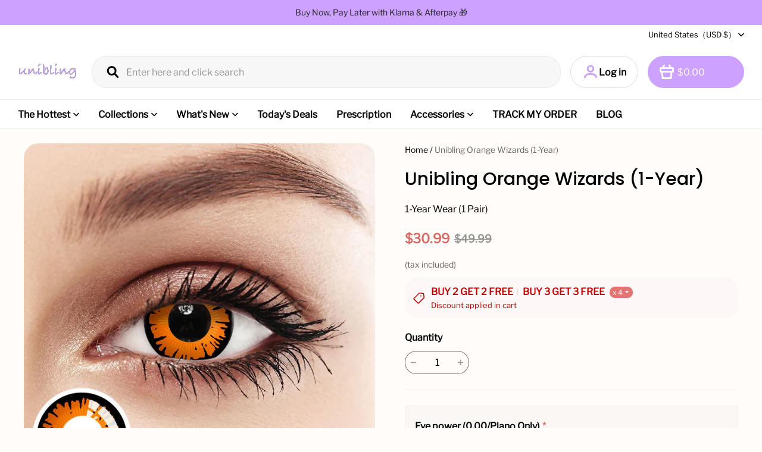

--- FILE ---
content_type: text/html; charset=utf-8
request_url: https://www.google.com/recaptcha/api2/aframe
body_size: 266
content:
<!DOCTYPE HTML><html><head><meta http-equiv="content-type" content="text/html; charset=UTF-8"></head><body><script nonce="6yPUh5Hi-S94NzCTJ5g9tg">/** Anti-fraud and anti-abuse applications only. See google.com/recaptcha */ try{var clients={'sodar':'https://pagead2.googlesyndication.com/pagead/sodar?'};window.addEventListener("message",function(a){try{if(a.source===window.parent){var b=JSON.parse(a.data);var c=clients[b['id']];if(c){var d=document.createElement('img');d.src=c+b['params']+'&rc='+(localStorage.getItem("rc::a")?sessionStorage.getItem("rc::b"):"");window.document.body.appendChild(d);sessionStorage.setItem("rc::e",parseInt(sessionStorage.getItem("rc::e")||0)+1);localStorage.setItem("rc::h",'1769467562217');}}}catch(b){}});window.parent.postMessage("_grecaptcha_ready", "*");}catch(b){}</script></body></html>

--- FILE ---
content_type: text/css; charset=UTF-8
request_url: https://unibling.com/cdn/shop/prod/app-extension/01405986-ae6f-4fcc-adaa-2a21f14efc9f/1769419387846/public/featured-carousel/index.min.modern.css
body_size: 2273
content:
@media (min-width:750px){.advc .advc-featured-carousel__swiper__slider-img.advc-image-position-left-top-desktop>img,.advc .advc-featured-carousel__swiper__slider-img.advc-image-position-left-top-desktop>svg{object-position:left top!important}.advc .advc-featured-carousel__swiper__slider-img.advc-image-position-top-desktop>img,.advc .advc-featured-carousel__swiper__slider-img.advc-image-position-top-desktop>svg{object-position:top!important}.advc .advc-featured-carousel__swiper__slider-img.advc-image-position-right-top-desktop>img,.advc .advc-featured-carousel__swiper__slider-img.advc-image-position-right-top-desktop>svg{object-position:right top!important}.advc .advc-featured-carousel__swiper__slider-img.advc-image-position-left-desktop>img,.advc .advc-featured-carousel__swiper__slider-img.advc-image-position-left-desktop>svg{object-position:left!important}.advc .advc-featured-carousel__swiper__slider-img.advc-image-position-center-desktop>img,.advc .advc-featured-carousel__swiper__slider-img.advc-image-position-center-desktop>svg{object-position:center!important}.advc .advc-featured-carousel__swiper__slider-img.advc-image-position-right-desktop>img,.advc .advc-featured-carousel__swiper__slider-img.advc-image-position-right-desktop>svg{object-position:right!important}.advc .advc-featured-carousel__swiper__slider-img.advc-image-position-left-bottom-desktop>img,.advc .advc-featured-carousel__swiper__slider-img.advc-image-position-left-bottom-desktop>svg{object-position:left bottom!important}.advc .advc-featured-carousel__swiper__slider-img.advc-image-position-bottom-desktop>img,.advc .advc-featured-carousel__swiper__slider-img.advc-image-position-bottom-desktop>svg{object-position:center bottom!important}.advc .advc-featured-carousel__swiper__slider-img.advc-image-position-right-bottom-desktop>img,.advc .advc-featured-carousel__swiper__slider-img.advc-image-position-right-bottom-desktop>svg{object-position:right bottom!important}}@media (max-width:749.98px){.advc .advc-featured-carousel__swiper__slider-img.advc-image-position-left-top-tablet>img,.advc .advc-featured-carousel__swiper__slider-img.advc-image-position-left-top-tablet>svg{object-position:left top!important}.advc .advc-featured-carousel__swiper__slider-img.advc-image-position-top-tablet>img,.advc .advc-featured-carousel__swiper__slider-img.advc-image-position-top-tablet>svg{object-position:top!important}.advc .advc-featured-carousel__swiper__slider-img.advc-image-position-right-top-tablet>img,.advc .advc-featured-carousel__swiper__slider-img.advc-image-position-right-top-tablet>svg{object-position:right top!important}.advc .advc-featured-carousel__swiper__slider-img.advc-image-position-left-tablet>img,.advc .advc-featured-carousel__swiper__slider-img.advc-image-position-left-tablet>svg{object-position:left!important}.advc .advc-featured-carousel__swiper__slider-img.advc-image-position-center-tablet>img,.advc .advc-featured-carousel__swiper__slider-img.advc-image-position-center-tablet>svg{object-position:center!important}.advc .advc-featured-carousel__swiper__slider-img.advc-image-position-right-tablet>img,.advc .advc-featured-carousel__swiper__slider-img.advc-image-position-right-tablet>svg{object-position:right!important}.advc .advc-featured-carousel__swiper__slider-img.advc-image-position-left-bottom-tablet>img,.advc .advc-featured-carousel__swiper__slider-img.advc-image-position-left-bottom-tablet>svg{object-position:left bottom!important}.advc .advc-featured-carousel__swiper__slider-img.advc-image-position-bottom-tablet>img,.advc .advc-featured-carousel__swiper__slider-img.advc-image-position-bottom-tablet>svg{object-position:center bottom!important}.advc .advc-featured-carousel__swiper__slider-img.advc-image-position-right-bottom-tablet>img,.advc .advc-featured-carousel__swiper__slider-img.advc-image-position-right-bottom-tablet>svg{object-position:right bottom!important}}.advc .advc-featured-carousel__swiper{list-style:none;margin-left:auto;margin-right:auto;overflow:hidden;padding:0;position:relative;z-index:1}.advc .advc-featured-carousel__swiper__wrapper{box-sizing:content-box;display:flex;height:100%;position:relative;transform:translateZ(0);transition-property:transform;width:100%;z-index:1}@keyframes content-rise-up{0%{opacity:1;transform:translateY(70%)}to{opacity:1;transform:translateY(-50%)}}@keyframes rise-up{0%{opacity:1;transform:translateY(120%)}to{opacity:1;transform:translateY(0)}}@keyframes fade-in{0%{opacity:0}to{opacity:1}}.advc .advc-featured-carousel__swiper__wrapper.anim--simple .advc-featured-carousel__content,.advc .advc-featured-carousel__swiper__wrapper.anim--simple .advc-featured-carousel__content .advc-body{opacity:0}.advc .advc-featured-carousel__swiper__wrapper.anim--simple .advc-featured-carousel__content-button .advc-btn{opacity:0;transition:background .2s ease 0s}.advc .advc-featured-carousel__swiper__wrapper.anim--simple .advc-featured-carousel__swiper__slider.is-active .advc-featured-carousel__content{animation:.8s cubic-bezier(.26,.54,.32,1) .3s forwards;animation-name:content-rise-up}.advc .advc-featured-carousel__swiper__wrapper.anim--simple .advc-featured-carousel__swiper__slider.is-active .advc-featured-carousel__content .advc-body{animation:1s cubic-bezier(.26,.54,.32,1) .7s forwards;animation-name:rise-up}.advc .advc-featured-carousel__swiper__wrapper.anim--simple .advc-featured-carousel__swiper__slider.is-active .advc-featured-carousel__content-button .advc-btn{animation:fade-in 2s ease 1.3s forwards}.advc .advc-featured-carousel__swiper__navigation{display:none;pointer-events:none}.advc .advc-featured-carousel__swiper__navigation circle,.advc .advc-featured-carousel__swiper__navigation path{vector-effect:non-scaling-stroke}.advc .advc-featured-carousel__swiper__navigation-next,.advc .advc-featured-carousel__swiper__navigation-prev{pointer-events:all}.advc .advc-featured-carousel__swiper__pagination{display:none;z-index:3}.advc .advc-featured-carousel__swiper__pagination>li{margin:0 4px}.advc .advc-featured-carousel__swiper__pagination .active-cricle-ani{display:none}@media (max-width:749.98px){.advc .advc-featured-carousel [mobile-pagination-type=lower_right_arrow] .advc-featured-carousel__swiper__navigation{bottom:20px;display:flex;gap:10px;position:absolute;right:20px;z-index:2}.advc .advc-featured-carousel [mobile-pagination-type=lower_right_arrow] .advc-featured-carousel__swiper__navigation .n-next,.advc .advc-featured-carousel [mobile-pagination-type=lower_right_arrow] .advc-featured-carousel__swiper__navigation .n-prev{border:2px solid;border-radius:50%;color:#fff;display:flex;height:40px;place-items:center;align-items:center;cursor:pointer;justify-content:center;position:relative;width:40px}.advc .advc-featured-carousel [mobile-pagination-type=lower_right_arrow] .advc-featured-carousel__swiper__navigation .n-next .advc-icon,.advc .advc-featured-carousel [mobile-pagination-type=lower_right_arrow] .advc-featured-carousel__swiper__navigation .n-prev .advc-icon{left:50%;position:absolute;top:50%;transform:translate(-50%,-50%);transition:all .2s ease-in-out;width:5px}.advc .advc-featured-carousel [mobile-pagination-type=lower_right_arrow] .advc-featured-carousel__swiper__navigation .n-next:after,.advc .advc-featured-carousel [mobile-pagination-type=lower_right_arrow] .advc-featured-carousel__swiper__navigation .n-prev:after{background-color:#fff;box-sizing:border-box;content:"";display:block;height:2px;opacity:0;transform:scaleX(.5);transform-origin:center;transition:all .2s ease-in-out;width:10px}.advc .advc-featured-carousel [mobile-pagination-type=lower_right_arrow] .advc-featured-carousel__swiper__navigation .n-next:hover:after,.advc .advc-featured-carousel [mobile-pagination-type=lower_right_arrow] .advc-featured-carousel__swiper__navigation .n-prev:hover:after{opacity:1;transform:scaleX(1)}.advc .advc-featured-carousel [mobile-pagination-type=lower_right_arrow] .advc-featured-carousel__swiper__navigation .n-prev:hover .advc-icon{transform:translate(calc(-50% - 2.5px),-50%)}.advc .advc-featured-carousel [mobile-pagination-type=lower_right_arrow] .advc-featured-carousel__swiper__navigation .n-next:hover .advc-icon{transform:translate(calc(-50% + 2.5px),-50%)}.advc .advc-featured-carousel [mobile-pagination-type=progressbar] .advc-featured-carousel__swiper__pagination{align-items:center;bottom:0;display:flex;justify-content:center;padding:0 10%;position:absolute;width:100%}.advc .advc-featured-carousel [mobile-pagination-type=progressbar] .advc-featured-carousel__swiper__pagination>li{flex:1 0 0;max-width:120px}.advc .advc-featured-carousel [mobile-pagination-type=progressbar] .advc-featured-carousel__swiper__pagination .advc-splide-pagination-bullet{background-color:hsla(0,0%,100%,.2);border-radius:0;height:6px;overflow:hidden;position:relative;width:100%}.advc .advc-featured-carousel [mobile-pagination-type=progressbar] .advc-featured-carousel__swiper__pagination .advc-splide-pagination-bullet.is-active:after{animation:advcFeaturedCarouselSlidebar 0s linear forwards;background-color:#fff;content:"";height:100%;left:0;position:absolute;top:0;transform:translateX(-100%);width:100%}@keyframes advcFeaturedCarouselSlidebar{0%{transform:translateX(-100%)}to{transform:translateX(0)}}.advc .advc-featured-carousel [mobile-pagination-type=touch] .advc-featured-carousel__swiper__pagination{--style-dot-height:8px;--style-dot-radius:4px;--style-dot-border-width:2px;--style-dot-bottom:16px;align-items:center;bottom:var(--style-dot-bottom)!important;display:flex;flex-wrap:wrap;justify-content:center;position:absolute;width:100%}.advc .advc-featured-carousel [mobile-pagination-type=touch] .advc-featured-carousel__swiper__pagination .advc-splide-pagination-bullet{background:#fff;height:var(--style-dot-height);opacity:1;position:relative;width:var(--style-dot-height)}.advc .advc-featured-carousel [mobile-pagination-type=touch] .advc-featured-carousel__swiper__pagination .advc-splide-pagination-bullet.is-active{background:transparent;height:var(--style-dot-height);position:relative;width:var(--style-dot-height)}.advc .advc-featured-carousel [mobile-pagination-type=touch] .advc-featured-carousel__swiper__pagination .advc-splide-pagination-bullet.is-active:after{border:var(--style-dot-border-width) solid rgba(0,0,0,.4);border-radius:50%;content:"";height:var(--style-dot-height);left:0;position:absolute;top:0;width:var(--style-dot-height);z-index:-1}.advc .advc-featured-carousel [mobile-pagination-type=touch] .advc-featured-carousel__swiper__pagination .advc-splide-pagination-bullet.is-active .active-cricle-ani{clip:rect(0,var(--style-dot-height),var(--style-dot-height),var(--style-dot-radius));animation-delay:0s;animation-duration:.01s;animation-fill-mode:forwards;animation-iteration-count:1;animation-name:close-wrapper;animation-timing-function:linear;background:transparent;display:block;height:var(--style-dot-height);left:0;position:absolute;top:0;width:var(--style-dot-height)}@keyframes right-spin{0%{transform:rotate(0deg)}to{transform:rotate(180deg)}}@keyframes left-spin{0%{transform:rotate(0deg)}to{transform:rotate(1turn)}}@keyframes close-wrapper{to{clip:rect(auto,auto,auto,auto)}}.advc .advc-featured-carousel [mobile-pagination-type=touch] .advc-featured-carousel__swiper__pagination .advc-splide-pagination-bullet.is-active .active-cricle-ani:before{clip:rect(0,var(--style-dot-radius),var(--style-dot-height),0);animation-duration:0s;animation-fill-mode:forwards;animation-iteration-count:1;animation-name:left-spin;animation-timing-function:linear;border:var(--style-dot-border-width) solid #fff;border-radius:var(--style-dot-radius);content:"";height:var(--style-dot-height);left:0;position:absolute;top:0;width:var(--style-dot-height)}.advc .advc-featured-carousel [mobile-pagination-type=touch] .advc-featured-carousel__swiper__pagination .advc-splide-pagination-bullet.is-active .active-cricle-ani:after{clip:rect(0,var(--style-dot-radius),var(--style-dot-height),0);animation-duration:0s;animation-fill-mode:forwards;animation-iteration-count:1;animation-name:right-spin;animation-timing-function:linear;border:var(--style-dot-border-width) solid #fff;border-radius:var(--style-dot-radius);content:"";height:var(--style-dot-height);left:0;position:absolute;top:0;width:var(--style-dot-height)}.advc .advc-featured-carousel .mb--auto{height:auto}.advc .advc-featured-carousel .mb--250{height:250px}.advc .advc-featured-carousel .mb--300{height:300px}.advc .advc-featured-carousel .mb--400{height:400px}.advc .advc-featured-carousel .mb--500{height:500px}.advc .advc-featured-carousel .mb--full{height:100vh}.advc .advc-featured-carousel .mb-content--top-left{--advc-align-items:flex-start;align-items:flex-start;justify-content:flex-start;text-align:left}.advc .advc-featured-carousel .mb-content--top-center{--advc-align-items:center;align-items:center;justify-content:flex-start;text-align:center}.advc .advc-featured-carousel .mb-content--top-right{--advc-align-items:flex-end;align-items:flex-end;justify-content:flex-start;text-align:right}.advc .advc-featured-carousel .mb-content--left{--advc-align-items:flex-start;align-items:flex-start;justify-content:center;text-align:left}.advc .advc-featured-carousel .mb-content--center{--advc-align-items:center;align-items:center;justify-content:center;text-align:center}.advc .advc-featured-carousel .mb-content--right{--advc-align-items:flex-end;align-items:flex-end;justify-content:center;text-align:right}.advc .advc-featured-carousel .mb-content--bottom-right{--advc-align-items:flex-start;align-items:flex-start;justify-content:flex-end;text-align:left}.advc .advc-featured-carousel .mb-content--bottom{--advc-align-items:center;align-items:center;justify-content:flex-end;text-align:center}.advc .advc-featured-carousel .mb-content--bottom-left{--advc-align-items:flex-end;align-items:flex-end;justify-content:flex-end;text-align:right}}@media (min-width:750px){.advc .advc-featured-carousel [pagination-type=lower_right_arrow] .advc-featured-carousel__swiper__navigation{bottom:60px;display:flex;gap:20px;position:absolute;right:60px;z-index:2}.advc .advc-featured-carousel [pagination-type=lower_right_arrow] .advc-featured-carousel__swiper__navigation .n-next,.advc .advc-featured-carousel [pagination-type=lower_right_arrow] .advc-featured-carousel__swiper__navigation .n-prev{border:2px solid;border-radius:50%;color:#fff;display:flex;height:56px;place-items:center;align-items:center;cursor:pointer;justify-content:center;position:relative;width:56px}.advc .advc-featured-carousel [pagination-type=lower_right_arrow] .advc-featured-carousel__swiper__navigation .n-next .advc-icon,.advc .advc-featured-carousel [pagination-type=lower_right_arrow] .advc-featured-carousel__swiper__navigation .n-prev .advc-icon{left:50%;position:absolute;top:50%;transform:translate(-50%,-50%);transition:all .2s ease-in-out;width:8px}.advc .advc-featured-carousel [pagination-type=lower_right_arrow] .advc-featured-carousel__swiper__navigation .n-next:after,.advc .advc-featured-carousel [pagination-type=lower_right_arrow] .advc-featured-carousel__swiper__navigation .n-prev:after{background-color:#fff;box-sizing:border-box;content:"";display:block;height:2px;opacity:0;transform:scaleX(.5);transform-origin:center;transition:all .2s ease-in-out;width:16px}.advc .advc-featured-carousel [pagination-type=lower_right_arrow] .advc-featured-carousel__swiper__navigation .n-next:hover:after,.advc .advc-featured-carousel [pagination-type=lower_right_arrow] .advc-featured-carousel__swiper__navigation .n-prev:hover:after{opacity:1;transform:scaleX(1)}.advc .advc-featured-carousel [pagination-type=lower_right_arrow] .advc-featured-carousel__swiper__navigation .n-prev:hover .advc-icon{transform:translate(calc(-50% - 4px),-50%)}.advc .advc-featured-carousel [pagination-type=lower_right_arrow] .advc-featured-carousel__swiper__navigation .n-next:hover .advc-icon{transform:translate(calc(-50% + 4px),-50%)}.advc .advc-featured-carousel [pagination-type=left_right_arrow] .advc-featured-carousel__swiper__navigation{display:flex;height:100%;justify-content:space-between;left:0;position:absolute;top:0;width:100%;z-index:2}.advc .advc-featured-carousel [pagination-type=left_right_arrow] .advc-featured-carousel__swiper__navigation .box,.advc .advc-featured-carousel [pagination-type=left_right_arrow] .advc-featured-carousel__swiper__navigation .n-next,.advc .advc-featured-carousel [pagination-type=left_right_arrow] .advc-featured-carousel__swiper__navigation .n-prev{display:flex;flex-direction:column;justify-content:center;width:15%}.advc .advc-featured-carousel [pagination-type=left_right_arrow] .advc-featured-carousel__swiper__navigation .box:hover,.advc .advc-featured-carousel [pagination-type=left_right_arrow] .advc-featured-carousel__swiper__navigation .n-next:hover,.advc .advc-featured-carousel [pagination-type=left_right_arrow] .advc-featured-carousel__swiper__navigation .n-prev:hover{cursor:pointer}.advc .advc-featured-carousel [pagination-type=left_right_arrow] .advc-featured-carousel__swiper__navigation .n-next{align-items:flex-end}.advc .advc-featured-carousel [pagination-type=left_right_arrow] .advc-featured-carousel__swiper__navigation .n-next svg{margin-right:30px}.advc .advc-featured-carousel [pagination-type=left_right_arrow] .advc-featured-carousel__swiper__navigation .n-prev svg{margin-left:30px}.advc .advc-featured-carousel [pagination-type=left_right_arrow] .advc-featured-carousel__swiper__pagination{--style-dot-height:10px;--style-dot-radius:5px;--style-dot-border-width:2px;--style-dot-bottom:30px;align-items:center;bottom:var(--style-dot-bottom)!important;display:flex;flex-wrap:wrap;justify-content:center;position:absolute;width:100%}.advc .advc-featured-carousel [pagination-type=left_right_arrow] .advc-featured-carousel__swiper__pagination .advc-splide-pagination-bullet{background:#fff;height:var(--style-dot-height);opacity:1;position:relative;width:var(--style-dot-height)}.advc .advc-featured-carousel [pagination-type=left_right_arrow] .advc-featured-carousel__swiper__pagination .advc-splide-pagination-bullet.is-active{background:transparent;height:var(--style-dot-height);position:relative;width:var(--style-dot-height)}.advc .advc-featured-carousel [pagination-type=left_right_arrow] .advc-featured-carousel__swiper__pagination .advc-splide-pagination-bullet.is-active:after{border:var(--style-dot-border-width) solid rgba(0,0,0,.4);border-radius:50%;content:"";height:var(--style-dot-height);left:0;position:absolute;top:0;width:var(--style-dot-height);z-index:-1}.advc .advc-featured-carousel [pagination-type=left_right_arrow] .advc-featured-carousel__swiper__pagination .advc-splide-pagination-bullet.is-active .active-cricle-ani{clip:rect(0,var(--style-dot-height),var(--style-dot-height),var(--style-dot-radius));animation-delay:0s;animation-duration:.01s;animation-fill-mode:forwards;animation-iteration-count:1;animation-name:close-wrapper;animation-timing-function:linear;background:transparent;display:block;height:var(--style-dot-height);left:0;position:absolute;top:0;width:var(--style-dot-height)}@keyframes right-spin{0%{transform:rotate(0deg)}to{transform:rotate(180deg)}}@keyframes left-spin{0%{transform:rotate(0deg)}to{transform:rotate(1turn)}}@keyframes close-wrapper{to{clip:rect(auto,auto,auto,auto)}}.advc .advc-featured-carousel [pagination-type=left_right_arrow] .advc-featured-carousel__swiper__pagination .advc-splide-pagination-bullet.is-active .active-cricle-ani:before{clip:rect(0,var(--style-dot-radius),var(--style-dot-height),0);animation-duration:0s;animation-fill-mode:forwards;animation-iteration-count:1;animation-name:left-spin;animation-timing-function:linear;border:var(--style-dot-border-width) solid #fff;border-radius:var(--style-dot-radius);content:"";height:var(--style-dot-height);left:0;position:absolute;top:0;width:var(--style-dot-height)}.advc .advc-featured-carousel [pagination-type=left_right_arrow] .advc-featured-carousel__swiper__pagination .advc-splide-pagination-bullet.is-active .active-cricle-ani:after{clip:rect(0,var(--style-dot-radius),var(--style-dot-height),0);animation-duration:0s;animation-fill-mode:forwards;animation-iteration-count:1;animation-name:right-spin;animation-timing-function:linear;border:var(--style-dot-border-width) solid #fff;border-radius:var(--style-dot-radius);content:"";height:var(--style-dot-height);left:0;position:absolute;top:0;width:var(--style-dot-height)}.advc .advc-featured-carousel [pagination-type=progressbar] .advc-featured-carousel__swiper__pagination{align-items:center;bottom:0;display:flex;justify-content:center;padding:0 10%;position:absolute;width:100%}.advc .advc-featured-carousel [pagination-type=progressbar] .advc-featured-carousel__swiper__pagination>li{flex:1 0 0;max-width:120px}.advc .advc-featured-carousel [pagination-type=progressbar] .advc-featured-carousel__swiper__pagination .advc-splide-pagination-bullet{background-color:hsla(0,0%,100%,.2);border-radius:0;height:6px;overflow:hidden;position:relative;width:100%}.advc .advc-featured-carousel [pagination-type=progressbar] .advc-featured-carousel__swiper__pagination .advc-splide-pagination-bullet.is-active:after{animation:advcFeaturedCarouselSlidebar 0s linear forwards;background-color:#fff;content:"";height:100%;left:0;position:absolute;top:0;transform:translateX(-100%);width:100%}@keyframes advcFeaturedCarouselSlidebar{0%{transform:translateX(-100%)}to{transform:translateX(0)}}.advc .advc-featured-carousel .pc--auto{height:auto}.advc .advc-featured-carousel .pc--450{height:450px}.advc .advc-featured-carousel .pc--550{height:550px}.advc .advc-featured-carousel .pc--650{height:650px}.advc .advc-featured-carousel .pc--750{height:750px}.advc .advc-featured-carousel .pc--full{height:100vh}.advc .advc-featured-carousel .pc-content--top-left{align-items:flex-start;justify-content:flex-start;text-align:left}.advc .advc-featured-carousel .pc-content--top-center{align-items:center;justify-content:flex-start;text-align:center}.advc .advc-featured-carousel .pc-content--top-right{align-items:flex-end;justify-content:flex-start;text-align:right}.advc .advc-featured-carousel .pc-content--left{align-items:flex-start;justify-content:center;text-align:left}.advc .advc-featured-carousel .pc-content--center{align-items:center;justify-content:center;text-align:center}.advc .advc-featured-carousel .pc-content--right{align-items:flex-end;justify-content:center;text-align:right}.advc .advc-featured-carousel .pc-content--bottom-right{align-items:flex-start;justify-content:flex-end;text-align:left}.advc .advc-featured-carousel .pc-content--bottom{align-items:center;justify-content:flex-end;text-align:center}.advc .advc-featured-carousel .pc-content--bottom-left{align-items:flex-end;justify-content:flex-end;text-align:right}}.advc .advc-featured-carousel__swiper__slider{flex-shrink:0;position:relative;width:100%}.advc .advc-featured-carousel__swiper__slider-img{height:100%;left:0;position:absolute;top:0;width:100%}.advc .advc-featured-carousel__swiper__slider-img>img,.advc .advc-featured-carousel__swiper__slider-img>svg{height:100%;max-width:100%;object-fit:cover;width:100%}.advc .advc-featured-carousel__swiper__slider[index="0"] .advc-featured-carousel__swiper__slider-img{position:relative}.advc .advc-featured-carousel__content{display:flex;flex-direction:column;gap:2px;height:74%;left:15%;position:absolute;top:50%;transform:translateY(-50%);width:70%;z-index:4}.advc .advc-featured-carousel__content>*{max-width:50%}@media (max-width:749.98px){.advc .advc-featured-carousel__content>*{max-width:80%}}.advc .advc-featured-carousel__content-button{align-items:center;display:flex;flex-direction:row;flex-wrap:wrap;gap:14px;justify-content:var(--advc-align-items,flex-start);margin-top:16px}@media (max-width:749.98px){.advc .advc-featured-carousel__content-button{max-width:100%}.advc .advc-featured-carousel__content{left:20px;width:calc(100% - 40px)}}.advc .advc-featured-carousel__mask{height:100%;left:0;position:absolute;top:0;width:100%;z-index:1}@media (max-width:749.98px){.advc .advc-featured-carousel__mask{background-color:#000;opacity:var(--block-mb-mask-opacity)}}@media (min-width:750px){.advc .advc-featured-carousel__mask{background-color:#000;opacity:var(--block-pc-mask-opacity)}}

--- FILE ---
content_type: text/css; charset=utf-8
request_url: https://unibling.com/cdn/shop/s/prod/t97bbtfv4abjb6di/sections/collection-list/collection-list.css
body_size: -190
content:
.collection-list-wrapper {
  background-color: rgb(var(--color-background));
}


--- FILE ---
content_type: text/css; charset=utf-8
request_url: https://unibling.com/cdn/shop/s/prod/t9gcki2omu2ejvyg/sections/collection-list/blocks/list.css
body_size: 238
content:
.block-collection-list {
  position: relative;
}

@media (max-width: 959px) {
  .block-collection-list > li.multi-col-row {
    grid-row: var(--mobile-grid-row);
    grid-column: var(--mobile-grid-column);
    scroll-snap-align: var(--mobile-scroll-snap-align);
  }
}

@media (max-width: 959px) {
  .block-collection-list.full-screen {
    gap: 0;
    width: var(--body-container-width);
  }
}

.block-collection-list__theme-carousel {
  display: flex;
  flex-direction: column;
  align-items: center;
  width: 100%;
}

.block-collection-list__capsule {
  margin-block-start: 30px;
}

.block-collection-list__button {
  position: absolute;
  inset-block-start: 50%;
  display: flex;
  align-items: center;
  justify-content: center;
  width: 48px;
  height: 48px;
  color: rgb(0 0 0 / 100%);
  background-color: rgb(255 255 255 / 100%);
  border: 0;
  border-radius: 50%;
  box-shadow: 0 4px 10px rgb(0 0 0 / 15%);
}

.block-collection-list__button:disabled {
  display: none;
}

.block-collection-list__button--previous {
  inset-inline-start: 0;
  transform: translate(-50%, -50%);
}

.block-collection-list__button--previous svg {
  transform: rotate(180deg);
}

.block-collection-list__button--next {
  inset-inline-end: 0;
  transform: translate(50%, -50%);
}


--- FILE ---
content_type: text/css; charset=utf-8
request_url: https://unibling.com/cdn/shop/s/prod/t9gcki2omu2ejvyg/blocks/collection/card.css
body_size: -95
content:
.block-collection-card {
  width: 100%;
  height: 100%;
  background-color: rgb(var(--color-background));
}

.block-collection-card__image-wrapper {
  position: relative;
  width: 100%;
  aspect-ratio: var(--aspect-ratio);
  padding: var(--padding);
  overflow: hidden;
  background-color: rgb(243 243 243 / 100%);
}

.block-collection-card__image-wrapper img {
  width: 100%;
  height: 100%;
  object-fit: var(--fit-type);
  object-position: var(--position);
}

.block-collection-card__image-wrapper svg {
  width: 100%;
  height: 100%;
}

.block-collection-card__image-title-wrapper {
  position: absolute;
  inset: 0;
  padding: 10px 20px;
}

.block-collection-card__title {
  color: rgb(var(--color-text));
}


--- FILE ---
content_type: text/css; charset=utf-8
request_url: https://unibling.com/cdn/shop/s/prod/t9gcki2omu2ejvyg/public/components/select/index.css
body_size: 1574
content:
@layer component {
  theme-select {
    --padding-block: 7px;
    --padding-inline: 12px;
    --padding-block-start: calc(
      var(--button-border-thickness) + var(--padding-block)
    );
    --padding-block-end: calc(
      var(--button-border-thickness) + var(--padding-block)
    );
    --padding-inline-start: calc(
      var(--button-border-thickness) + var(--padding-inline)
    );
    --padding-inline-end: calc(
      var(--button-border-thickness) + var(--padding-inline)
    );
    --icon-size: 10px;
    --loading-icon-size: 20px;
    --loading-icon-insert-inline-start: calc(
      var(--button-border-thickness) + var(--padding-inline)
    );
    --color-select-text: var(--color-text);
    --color-select-background: var(--color-page-background);

    position: relative;
    display: inline-block;
    font-size: var(--body3-font-size);
    color: rgba(var(--color-text));
    cursor: pointer;
    user-select: none;
  }

  theme-select[disabled="true"] {
    cursor: not-allowed;
    opacity: 0.6;
  }

  theme-select[data-size="small"] {
    --padding-block: 0px;
    --padding-inline: 8px;
  }

  theme-select[data-size="large"] {
    --padding-block: 9px;
    --padding-inline: 18px;

    font-size: var(--body2-font-size);
  }

  theme-select::before {
    position: absolute;
    inset: 0;
    pointer-events: none;
    content: "";
    border-radius: var(--input-border-radius-outset);
    box-shadow: var(--input-shadow-offset-x) var(--input-shadow-offset-y)
      var(--input-shadow-blur)
      rgba(var(--color-text), var(--input-shadow-opacity));
  }

  theme-select::after {
    position: absolute;
    inset: var(--input-border-thickness);
    z-index: var(--z-index-hover);
    pointer-events: none;
    content: "";
    border-radius: var(--input-border-radius);
    box-shadow: 0 0 0 var(--input-border-thickness)
      rgba(var(--color-text), var(--input-border-opacity));
  }
  theme-select:not([disabled="true"]):hover::after {
    box-shadow: 0 0 0 calc(var(--input-border-thickness) + 1px)
      rgba(var(--color-text), var(--input-border-opacity));
  }
  theme-select:not([disabled="true"]):hover .theme-select__content::after {
    inset-inline-start: -1px;
    width: calc(100% + 2px);
    border-width: calc(var(--input-border-thickness) + 1px);
  }

  theme-select > select,
  theme-select > .theme-select__placeholder {
    position: relative;
    z-index: var(--z-index-hover);
    width: 100%;
    height: calc(
      var(--padding-block-start) + var(--padding-block-end) + 1.625em
    );
    padding: var(--padding-block-start)
      calc(var(--padding-inline-end) + var(--icon-size) + 10px)
      var(--padding-block-start) var(--padding-inline-start);
    font-size: inherit;
    color: inherit;
    appearance: none;
    background-color: rgb(var(--color-background));
    border: none;
    border-radius: var(--input-border-radius);
    outline: none;
  }
  theme-select .theme-select__arrow {
    position: absolute;
    inset-block-start: calc(
      (
          var(--padding-block-start) + var(--padding-block-end) + 1.625em -
            var(--icon-size)
        ) /
        2
    );
    inset-inline-end: var(--padding-inline-end);
    z-index: var(--z-index-hover);
    width: var(--icon-size);
    color: inherit;
    pointer-events: none;
    user-select: none;
    transition: transform 0.2s;
  }

  theme-select .theme-select__loading {
    position: absolute;
    inset-block-start: 50%;
    inset-inline-start: var(--loading-icon-insert-inline-start);
    z-index: 1;
    display: none;
    width: var(--loading-icon-size);
    height: var(--loading-icon-size);
    animation: select-loading linear 1.5s infinite;
  }

  @keyframes select-loading {
    0% {
      transform: translateY(-50%) rotate(0);
    }

    100% {
      transform: translateY(-50%) rotate(1turn);
    }
  }

  theme-select .theme-select__main {
    position: absolute;
    inset-inline-start: 0;
    z-index: var(--z-index-dropdown);
    display: none;
    width: 100%;
    font-size: 0.875em;
    cursor: default;
  }

  @media (max-width: 959px) {
    theme-select .theme-select__main {
      position: fixed;
      inset-block: auto 0;
      inset-inline-start: 0;
      z-index: var(--z-index-popover);
      width: 100%;
      height: 100%;
      font-size: 1em;
      content: "";
      background-color: rgb(var(--color-mask), 0.4);
    }
  }

  theme-select .theme-select__content {
    overflow: hidden;
    background-color: rgb(var(--color-background));
    border-radius: var(--input-border-radius);
    animation-duration: 0.2s;
    animation-timing-function: ease;
  }

  @media (max-width: 959px) {
    theme-select .theme-select__content {
      --select-animation-name: animation-slide-in-bottom;

      position: absolute;
      inset-block-end: 0;
      inset-inline-start: 0;
      width: 100%;
      height: fit-content;
      padding-block: 0 8px;
      border: none;
      border-radius: 12px 12px 0 0;
    }
  }

  @media (min-width: 960px) {
    theme-select .theme-select__content::after {
      position: absolute;
      inset-block-start: 0;
      inset-inline-start: 0;
      display: block;
      width: 100%;
      height: 100%;
      pointer-events: none;
      content: "";
      border: var(--input-border-thickness) solid
        rgba(var(--color-text), var(--input-border-opacity));
      border-radius: var(--input-border-radius);
    }
  }

  theme-select .theme-select__head {
    position: relative;
    display: none;
    padding: 8px 12px;
    border-block-end: 1px solid rgb(var(--color-entry-line));
  }

  @media (max-width: 959px) {
    theme-select .theme-select__head {
      display: flex;
      flex-direction: row-reverse;
      gap: 10px;
      align-items: center;
      justify-content: space-between;
    }
  }

  theme-select .theme-select__title {
    flex: 1 0 0;
    overflow: hidden;
    font-weight: bold;
    text-overflow: ellipsis;
    white-space: nowrap;
  }

  theme-select .theme-select__close-button {
    display: flex;
    align-items: center;
    justify-content: center;
    padding: 8px;
    color: inherit;
    background-color: transparent;
    border: none;
    border-radius: 0;
  }

  theme-select .theme-select__empty-data {
    display: none;
    padding: 20px;
    font-size: 0.9em;
    text-align: center;
    opacity: 0.3;
  }

  @media (max-width: 959px) {
    theme-select .theme-select__empty-data {
      padding: 60px 20px;
    }
  }

  theme-select .theme-select__list {
    display: block;
    max-height: 60vh;
    overflow: hidden;
    overflow-y: auto;
  }

  theme-select .theme-select__list:empty + .theme-select__empty-data {
    display: block;
  }

  theme-select .theme-select__check-icon {
    position: absolute;
    inset-block-start: 50%;
    inset-inline-end: var(--padding-inline);
    display: none;
    width: var(--icon-size);
    transform: translateY(-50%);
  }

  theme-select .theme-select__option {
    --padding-inline: var(--padding-inline-start);
    --padding-block: var(--padding-block-start);
  }

  @media (max-width: 959px) {
    theme-select .theme-select__option {
      --padding-block: 8px;
      --padding-inline: 12px;
    }
  }

  theme-select .theme-select__option {
    position: relative;
    display: block;
    padding: var(--padding-block) var(--padding-inline);
    overflow: hidden;
    cursor: pointer;
    transition: background-color 0.2s;
  }

  theme-select .theme-select__option:hover {
    background-color: rgb(0 0 0 / 3%);
  }

  theme-select .theme-select__option[selected] {
    padding-inline-end: calc(
      var(--icon-size) + var(--padding-inline) + var(--padding-block)
    );
    background-color: rgb(0 0 0 / 5%);
  }

  theme-select .theme-select__option[selected] .theme-select__check-icon {
    display: block;
  }

  theme-select .theme-select__option[disabled] {
    cursor: not-allowed;
    background: none;
    opacity: 0.3;
  }

  theme-select .theme-select__float {
    position: absolute;
    inset-block-start: 0;
    inset-inline-start: 0;
    width: 100%;
    height: 100%;
  }

  theme-select .theme-select__placeholder {
    display: block;
    visibility: hidden;
  }

  theme-select.loading {
    --padding-inline-start: calc(
      var(--button-border-thickness) + 15px + 10px + var(--loading-icon-size)
    );
  }

  theme-select.loading .theme-select__loading {
    display: block;
  }
  @media (min-width: 960px) {
    theme-select[open][data-adaptation-position="bottom"]::after,
    theme-select[open][data-adaptation-position="bottom"] > select {
      border-end-start-radius: 0;
      border-end-end-radius: 0;
    }
    theme-select[open][data-adaptation-position="bottom"] .theme-select__main {
      inset-block: calc(100% - var(--input-border-thickness)) auto;
    }

    theme-select[open][data-adaptation-position="bottom"]
      .theme-select__content {
      border-start-start-radius: 0;
      border-start-end-radius: 0;
    }

    theme-select[open][data-adaptation-position="bottom"]
      .theme-select__content::after {
      border-block-start: 0;
      border-start-start-radius: 0;
      border-start-end-radius: 0;
    }
    theme-select[open][data-adaptation-position="top"]::after,
    theme-select[open][data-adaptation-position="top"] > select {
      border-start-start-radius: 0;
      border-start-end-radius: 0;
    }
    theme-select[open][data-adaptation-position="top"] .theme-select__main {
      inset-block: auto calc(100% - var(--input-border-thickness));
    }

    theme-select[open][data-adaptation-position="top"] .theme-select__content {
      border-end-start-radius: 0;
      border-end-end-radius: 0;
    }

    theme-select[open][data-adaptation-position="top"]
      .theme-select__content::after {
      border-block-end: 0;
      border-end-start-radius: 0;
      border-end-end-radius: 0;
    }
  }
  theme-select[open] .theme-select__arrow {
    transform: rotate(180deg);
  }

  theme-select[open] .theme-select__main {
    display: block;
  }
}


--- FILE ---
content_type: application/javascript
request_url: https://cdn.myshopline.com/t/layout/plugin/2025102706222020/discount-style-plugin/index-chunk-1077ddf3.js
body_size: 4072
content:
import{_ as L,p as j,K as se,h as V,L as q,M as K,N as E,o as P,k as le,Q as de,R as _e,F as ce,S as ue,U as pe,l as Ee}from"./index-chunk-00e10cf2.js";import{a as s}from"./index-84e0f45e.js";var fe=0,ve=function(t){var r=t.rootNode,o=t.className,i=t.children,a=L(null);if(j(function(){return function(){a.current&&a.current.remove()}},[]),!r&&!a.current){var d=document.createElement("div");d.className=o||"portal-".concat(fe++),a.current=d,document.body.appendChild(d)}return se(i,r||a.current)};const me=ve;var B={exports:{}};/*!
	Copyright (c) 2018 Jed Watson.
	Licensed under the MIT License (MIT), see
	http://jedwatson.github.io/classnames
*/(function(e){(function(){var t={}.hasOwnProperty;function r(){for(var o=[],i=0;i<arguments.length;i++){var a=arguments[i];if(!!a){var d=typeof a;if(d==="string"||d==="number")o.push(a);else if(Array.isArray(a)){if(a.length){var l=r.apply(null,a);l&&o.push(l)}}else if(d==="object"){if(a.toString!==Object.prototype.toString&&!a.toString.toString().includes("[native code]")){o.push(a.toString());continue}for(var c in a)t.call(a,c)&&a[c]&&o.push(c)}}}return o.join(" ")}e.exports?(r.default=r,e.exports=r):window.classNames=r})()})(B);const D=B.exports;var ye={mask:1002,toast:3e3},Pe={mask:300,popup:300},Te="body{overflow: hidden !important;}",n;(function(e){e.NONE="none",e.APPEAR="appear",e.APPEARING="appearing",e.APPEARED="appeared",e.ENTER="enter",e.ENTERING="entering",e.ENTERED="entered",e.EXIT="exit",e.EXITING="exiting",e.EXITED="exited"})(n||(n={}));var A;(function(e){e.ACTIVE="active",e.NONE="none"})(A||(A={}));var g;(function(e){e.STEP_APPEAR="step-appear",e.STEP_ENTER="step-enter",e.STEP_EXIT="step-exit",e.STEP_NONE="step-none"})(g||(g={}));function Re(e,t){var r=t.appear,o=t.enter,i=t.exit,a=t.onEnter,d=t.onEntered,l=t.onEntering,c=t.onExit,v=t.onExited,_=t.onExiting,u=t.timeout,f=L(null),m=!1,w=V(function(){return m=!0,e?r?n.APPEAR:n.APPEARED:n.EXITED}),h=q(w,2),R=h[0],p=h[1];return j(function(){switch(R){case n.APPEAR:{a==null||a(),p(n.APPEARING);break}case n.APPEARING:{l==null||l(),f.current=setTimeout(function(){p(n.APPEARED)},u);break}case n.APPEARED:{d==null||d();break}case n.ENTER:{a==null||a(),p(n.ENTERING);break}case n.ENTERING:{l==null||l(),u>0?f.current=setTimeout(function(){p(n.ENTERED)},u):p(n.ENTERED);break}case n.ENTERED:{d==null||d();break}case n.EXIT:{c==null||c(),p(n.EXITING);break}case n.EXITING:{_==null||_(),u>0?f.current=setTimeout(function(){p(n.EXITED)},u):p(n.EXITED);break}case n.EXITED:{v==null||v();break}}return function(){clearTimeout(f.current)}},[R]),K(function(){if(!m)switch(!0){case!!(e&&o):{p(n.ENTER);break}case!!(e&&!o):{p(n.ENTERED);break}case!!(!e&&i):{p(n.EXIT);break}case(!e&&!i):{p(n.EXITED);break}}},[e]),{status:R}}var be=function(t){var r=t.visible,o=t.children,i=t.appear,a=i===void 0?!1:i,d=t.enter,l=d===void 0?!0:d,c=t.exit,v=c===void 0?!0:c,_=Re(r,E(E({},t),{},{appear:a,enter:l,exit:v})),u=_.status,f,m;switch(u){case n.APPEAR:case n.ENTER:case n.EXITING:case n.EXITED:f=A.NONE;break;default:f=A.ACTIVE}switch(u){case n.APPEAR:case n.APPEARING:case n.APPEARED:m=g.STEP_APPEAR;break;case n.ENTER:case n.ENTERING:case n.ENTERED:m=g.STEP_ENTER;break;case n.EXIT:case n.EXITING:case n.EXITED:m=g.STEP_EXIT;break;default:m=g.STEP_NONE}return typeof o=="function"?o({status:u,visible:r,phase:f,step:m}):P(le,{children:o})};const Ie=be;var ge=function(t){var r={},o=E({},t);return Object.keys(o).forEach(function(i){r["--".concat(i)]=o[i]}),E({},r)};const he="_bodyOverflowHidden_y2d1s_1",Ae="_popup_y2d1s_4",we="_mask_y2d1s_4",De="_wrap_y2d1s_15",Ne="_body_y2d1s_1",I={bodyOverflowHidden:he,popup:Ae,mask:we,wrap:De,"drawer-left":"_drawer-left_y2d1s_39",body:Ne,"fade-appear":"_fade-appear_y2d1s_50","fade-enter":"_fade-enter_y2d1s_51","fade-appearing":"_fade-appearing_y2d1s_55","fade-appeared":"_fade-appeared_y2d1s_56","fade-entering":"_fade-entering_y2d1s_57","fade-entered":"_fade-entered_y2d1s_58","fade-exit":"_fade-exit_y2d1s_62","fade-exiting":"_fade-exiting_y2d1s_66","fade-exited":"_fade-exited_y2d1s_67","drawer-right":"_drawer-right_y2d1s_71","drawer-top":"_drawer-top_y2d1s_104","drawer-bottom":"_drawer-bottom_y2d1s_140","drawer-center":"_drawer-center_y2d1s_176","modal-center":"_modal-center_y2d1s_177","modal-top":"_modal-top_y2d1s_218","modal-bottom":"_modal-bottom_y2d1s_248","modal-left":"_modal-left_y2d1s_278","modal-right":"_modal-right_y2d1s_308","modal-left-top":"_modal-left-top_y2d1s_338","modal-right-top":"_modal-right-top_y2d1s_368","modal-left-bottom":"_modal-left-bottom_y2d1s_398","modal-right-bottom":"_modal-right-bottom_y2d1s_428"};var ke=_e(function(e,t){var r=e.type,o=r===void 0?"drawer":r,i=e.visible,a=e.portalProps,d=a===void 0?{}:a,l=e.duration,c=l===void 0?Pe.popup:l,v=e.maskProps,_=v===void 0?{}:v,u=e.placement,f=u===void 0?"center":u,m=e.children,w=e.width,h=e.height,R=e.borderRadius,p=R===void 0?"0px":R,Q=e.className,J=e.style,W=e.wrapClassName,Y=e.wrapStyle,Z=e.bodyClassName,ee=e.bodyStyle,b=e.transitionClassNames,N=e.afterClose,te=e.transitionProps,S=L(null),X=_.show,ae=X===void 0?!0:X,$=_.backgroundColor,G=$===void 0?"#000000":$,z=_.opacity,oe=z===void 0?.5:z,M=_.zIndex,U=M===void 0?ye.mask:M,re=ce(function(){return ge({duration:"".concat(c,"ms"),maskBgColor:G,borderRadius:p,width:w,height:h})},[c,G,p,w,h]),ne=function(y){var T=_.closable,O=T===void 0?!0:T,x=_.onClick;(y==null?void 0:y.target)===S.current&&O&&(x==null||x())},ie=function(y){return b?typeof b=="string"?"".concat(b,"-").concat(y):(b==null?void 0:b[y])||"":""};return P(me,E(E({},d),{},{children:P(Ie,E(E({appear:!0,timeout:c,visible:i,onExited:function(){N==null||N()}},te),{},{children:function(y){var T=y.status,O=y.phase;return P("div",{ref:t,className:D(I.popup,Q),style:E(E({},re),{},{display:T===n.EXITED?"none":"block"},J),children:[T!==n.EXITED?P("style",{className:"sales-components-popup",children:Te}):null,ae?P("div",{className:D(I.mask,_.className),style:E(E({},_.style),{},{opacity:O===A.ACTIVE?oe:0,zIndex:U})}):null,P("div",{ref:S,className:D(I.wrap,"".concat(o,"-").concat(f),I["".concat(o,"-").concat(f)],W),style:E(E({},Y),{},{zIndex:U}),onClick:ne,children:P("div",{className:D(I.body,"fade-".concat(T),I["fade-".concat(T)],Z,ie(T)),style:ee,children:m})})]})}}))}))});const Ue=de(ke);var Oe=function(){var t,r,o,i,a;return(t=(r=(o=window.SL_State)===null||o===void 0||(i=o.get)===null||i===void 0?void 0:i.call(o,"request.locale"))!==null&&r!==void 0?r:(a=window.Shopline)===null||a===void 0?void 0:a.locale)!==null&&t!==void 0?t:"en"};const xe=Oe;function Ce(){var e,t=V((e=xe())!==null&&e!==void 0?e:"en"),r=q(t,2),o=r[0],i=r[1];return j(function(){if(window.Shopline){var a,d;(a=window.SL_State)===null||a===void 0||(d=a.on)===null||d===void 0||d.call(a,"request.locale",function(l){i(l)})}},[]),{locale:o}}const F=ue({}),C=Object.assign({"./translation/ar/default.json":()=>s(()=>import("./default-chunk-01b5186f.js"),[]),"./translation/bg/default.json":()=>s(()=>import("./default-chunk-7b3c94cd.js"),[]),"./translation/cs/default.json":()=>s(()=>import("./default-chunk-e2dd02a0.js"),[]),"./translation/da/default.json":()=>s(()=>import("./default-chunk-c39db087.js"),[]),"./translation/de/default.json":()=>s(()=>import("./default-chunk-749f303c.js"),[]),"./translation/el/default.json":()=>s(()=>import("./default-chunk-73c32229.js"),[]),"./translation/en/default.json":()=>s(()=>import("./default-chunk-57c416ad.js"),[]),"./translation/es/default.json":()=>s(()=>import("./default-chunk-389665e5.js"),[]),"./translation/et/default.json":()=>s(()=>import("./default-chunk-9f4285d6.js"),[]),"./translation/fi/default.json":()=>s(()=>import("./default-chunk-cd6f5223.js"),[]),"./translation/fr/default.json":()=>s(()=>import("./default-chunk-b43183fb.js"),[]),"./translation/hi/default.json":()=>s(()=>import("./default-chunk-0943a3f7.js"),[]),"./translation/hr/default.json":()=>s(()=>import("./default-chunk-1ec12a28.js"),[]),"./translation/hu/default.json":()=>s(()=>import("./default-chunk-7e429857.js"),[]),"./translation/id/default.json":()=>s(()=>import("./default-chunk-e1f51a1d.js"),[]),"./translation/it/default.json":()=>s(()=>import("./default-chunk-5e4d21c7.js"),[]),"./translation/ja/default.json":()=>s(()=>import("./default-chunk-84412196.js"),[]),"./translation/ko/default.json":()=>s(()=>import("./default-chunk-b118a78a.js"),[]),"./translation/lt/default.json":()=>s(()=>import("./default-chunk-f4383d30.js"),[]),"./translation/lv/default.json":()=>s(()=>import("./default-chunk-13cc29ac.js"),[]),"./translation/ms/default.json":()=>s(()=>import("./default-chunk-c0c548d5.js"),[]),"./translation/nb/default.json":()=>s(()=>import("./default-chunk-804f97f0.js"),[]),"./translation/nl/default.json":()=>s(()=>import("./default-chunk-8cd9cab9.js"),[]),"./translation/pl/default.json":()=>s(()=>import("./default-chunk-7e6a28d7.js"),[]),"./translation/pt-pt/default.json":()=>s(()=>import("./default-chunk-ae1d1ed6.js"),[]),"./translation/pt/default.json":()=>s(()=>import("./default-chunk-260883e2.js"),[]),"./translation/ro/default.json":()=>s(()=>import("./default-chunk-172dec3e.js"),[]),"./translation/ru/default.json":()=>s(()=>import("./default-chunk-36e0a7ad.js"),[]),"./translation/sk/default.json":()=>s(()=>import("./default-chunk-f1f770f7.js"),[]),"./translation/sl/default.json":()=>s(()=>import("./default-chunk-10acb561.js"),[]),"./translation/sv/default.json":()=>s(()=>import("./default-chunk-8fb93206.js"),[]),"./translation/th/default.json":()=>s(()=>import("./default-chunk-1da59e82.js"),[]),"./translation/tr/default.json":()=>s(()=>import("./default-chunk-85ce0cd7.js"),[]),"./translation/vi/default.json":()=>s(()=>import("./default-chunk-1da967e8.js"),[]),"./translation/zh-hans-cn/default.json":()=>s(()=>import("./default-chunk-d42793d1.js"),[]),"./translation/zh-hant-tw/default.json":()=>s(()=>import("./default-chunk-a087c7d6.js"),[])}),Le="en",He=({children:e})=>{const[t,r]=V(null),{locale:o}=Ce();return K(()=>{let i=`./translation/${o}/default.json`;typeof C[i]!="function"&&(i=`./translation/${Le}/default.json`),typeof C[i]=="function"?C[i]().then(({default:a})=>{r(a||{})}).catch(()=>{r({})}):r({})},[o]),t?P(F.Provider,{value:{locale:o,localeResource:t},children:e}):null},je=new RegExp(/{{([\s\S]+?)}}/g);function qe(){const{locale:e,localeResource:t}=pe(F);return{t:Ee((o,i)=>t[o]?Object.keys(i||{}).length>0?t[o].replace(je,(a,d)=>d in i?i[d]:a):t[o]:o,[t]),locale:e}}var Ve=function(){var e=document.getSelection();if(!e.rangeCount)return function(){};for(var t=document.activeElement,r=[],o=0;o<e.rangeCount;o++)r.push(e.getRangeAt(o));switch(t.tagName.toUpperCase()){case"INPUT":case"TEXTAREA":t.blur();break;default:t=null;break}return e.removeAllRanges(),function(){e.type==="Caret"&&e.removeAllRanges(),e.rangeCount||r.forEach(function(i){e.addRange(i)}),t&&t.focus()}},Se=Ve,H={"text/plain":"Text","text/html":"Url",default:"Text"},Xe="Copy to clipboard: #{key}, Enter";function $e(e){var t=(/mac os x/i.test(navigator.userAgent)?"\u2318":"Ctrl")+"+C";return e.replace(/#{\s*key\s*}/g,t)}function Ge(e,t){var r,o,i,a,d,l,c=!1;t||(t={}),r=t.debug||!1;try{i=Se(),a=document.createRange(),d=document.getSelection(),l=document.createElement("span"),l.textContent=e,l.ariaHidden="true",l.style.all="unset",l.style.position="fixed",l.style.top=0,l.style.clip="rect(0, 0, 0, 0)",l.style.whiteSpace="pre",l.style.webkitUserSelect="text",l.style.MozUserSelect="text",l.style.msUserSelect="text",l.style.userSelect="text",l.addEventListener("copy",function(_){if(_.stopPropagation(),t.format)if(_.preventDefault(),typeof _.clipboardData>"u"){r&&window.__sl_console__.warn("unable to use e.clipboardData"),r&&window.__sl_console__.warn("trying IE specific stuff"),window.clipboardData.clearData();var u=H[t.format]||H.default;window.clipboardData.setData(u,e)}else _.clipboardData.clearData(),_.clipboardData.setData(t.format,e);t.onCopy&&(_.preventDefault(),t.onCopy(_.clipboardData))}),document.body.appendChild(l),a.selectNodeContents(l),d.addRange(a);var v=document.execCommand("copy");if(!v)throw new Error("copy command was unsuccessful");c=!0}catch(_){r&&window.__sl_console__.error("unable to copy using execCommand: ",_),r&&window.__sl_console__.warn("trying IE specific stuff");try{window.clipboardData.setData(t.format||"text",e),t.onCopy&&t.onCopy(window.clipboardData),c=!0}catch(u){r&&window.__sl_console__.error("unable to copy using clipboardData: ",u),r&&window.__sl_console__.error("falling back to prompt"),o=$e("message"in t?t.message:Xe),window.prompt(o,e)}}finally{d&&(typeof d.removeRange=="function"?d.removeRange(a):d.removeAllRanges()),l&&document.body.removeChild(l),i()}return c}var Ke=Ge;export{He as L,Ue as P,me as a,Ke as b,D as c,qe as u,ye as z};


--- FILE ---
content_type: application/javascript
request_url: https://cdn.myshopline.com/t/layout/plugin/2025101508542222/plugin-pod-chunk-index-DFMPitH3.js
body_size: 63872
content:
const __vite__fileDeps=["plugin-pod-chunk-index-DCyQuNfG.js","plugin-pod-index.js","plugin-pod-chunk-initBeforeRender-DAib6m-0.js","plugin-pod-chunk-entry-BJsLH-bW.js","assets/entry-brV4FaVc" + (document.dir === 'rtl' ?'-rtl':'') +".css","plugin-pod-chunk-form-DE2wyujt.js","assets/form-B42qYDJN" + (document.dir === 'rtl' ?'-rtl':'') +".css","plugin-pod-chunk-useHeaderSticky-BWmyQ_uc.js","assets/useHeaderSticky-D_WOkxPg" + (document.dir === 'rtl' ?'-rtl':'') +".css","plugin-pod-chunk-convertFromApi-BGObZ_lv.js","assets/index-BerQOnIo" + (document.dir === 'rtl' ?'-rtl':'') +".css"],__vite__mapDeps=i=>i.map(i=>__vite__fileDeps[i]);
import{e as o,T as Se,u as ye,h as Ae,F as de,R as Ut,j as ce,y as pe,G as ln,A as Pt,_ as ve,o as ke,n as cn,H as Dt,q as X,I as dn,f as un,J as hn,w as jt,K as pn,s as yt,U as fn,L as mn,k as xe,M as _t}from"./plugin-pod-chunk-initBeforeRender-DAib6m-0.js";import{C as ft,T as Ie,i as mt,j as Oe,u as nt,k as qe,l as kt,m as gn,n as vn,o as it,h as gt,p as Vt,q as bn,r as Zt,L as wn,s as yn,t as _n,I as It,v as kn,O as Ct,w as In,x as at,y as $e,F as Le,z as Cn,A as xn,D as Ve,E as xt,G as Sn,H as et,J as Wt,K as Gt,M as Ln,N as Nn,P as An,d as Re,Q as zn,a as Tn}from"./plugin-pod-chunk-useHeaderSticky-BWmyQ_uc.js";import{c as oe,u as we,G as En,H as He,I as qt,M as Fe,n as On,a as _e,J as St,K as Be,L as Lt,N as Nt,O as At,P as Fn,Q as Rn,B as Ht,R as Bn,S as Kt,T as Mn,U as Xt,V as ot,m as Ke,o as Un,p as Pn,W as Dn,X as zt,v as Tt,r as Et,j as Ot}from"./plugin-pod-chunk-form-DE2wyujt.js";import{i as ze}from"./plugin-pod-chunk-convertFromApi-BGObZ_lv.js";import{h as De}from"./plugin-pod-chunk-entry-BJsLH-bW.js";import{c as Xe,g as jn,_ as Vn}from"./plugin-pod-index.js";const Zn="[data-uri]",Te=L=>{const{enable:I=!0,children:s,needInput:w,onClick:i}=L;return o("div",{class:"plugin-pod-cover",children:[s,I?o("div",{className:"plugin-pod-cover-mask",onClick:a=>{if(w){const e=document.createElement("input");e.setAttribute("type","text"),e.style.position="fixed",e.style.top="0",e.style.opacity="0",e.style.height="0",e.style.fontSize="16px",document.body.prepend(e),e.focus(),e.onblur=()=>{e.remove()}}i==null||i(a)}}):null]})},Wn=L=>{const{id:I,title:s,remark:w,additionalCharge:i,value:t,subTitle:a,onChange:e,onClick:n,mask:p,onMaskClick:y,required:m}=L,b=Se(h=>{h?e==null||e({groupItemId:I,groupItemType:9,additionalCharge:i}):e==null||e(null)},[i,I,e]);return o(Te,{enable:p,onClick:()=>y==null?void 0:y(),children:o("div",{className:"plugin-pod-checkbox-item",onClick:n,children:[o(ft,{style:{marginRight:10},className:"plugin-pod-checkbox-item-control",checked:!!t,onChange:b}),o(Ie,{preventEllipsis:!0,price:i,title:s,sub:a,requiredIcon:m,children:w})]})})},Gn=({value:L,options:I,onChange:s})=>{const w=mt(),i=t=>{(L==null?void 0:L.optionId)===t?s(""):s(t)};return o("div",{className:"plugin-pod-dropdown-tile",children:I.map(t=>o("div",{onClick:()=>!t.disabled&&i(t.optionId),className:oe("plugin-pod-dropdown-tile-item",(L==null?void 0:L.optionId)===t.optionId&&"plugin-pod-dropdown-tile-item__active",t.disabled&&"plugin-pod-dropdown-tile-item__disabled"),children:[o("span",{className:"plugin-pod-dropdown-tile-item-text",children:t.optionText}),!!t.additionalCharge&&o("div",{className:"plugin-pod-dropdown-tile-item-price",dangerouslySetInnerHTML:{__html:"+".concat(w(t.additionalCharge))}})]},t.optionId))})};var Yt=(L=>(L[L.DropDown=1]="DropDown",L[L.Tile=2]="Tile",L))(Yt||{});const qn=L=>{const{id:I,title:s,remark:w,options:i,value:t,onChange:a,onClick:e,mask:n,onMaskClick:p,subTitle:y,optionStyle:m,required:b}=L,{t:h}=we(),g=ye(c=>c.theme),{notSelect:l}=ye(c=>{var v;return{notSelect:(v=c.translateContentList.find(k=>k.key==="pod_dropdownnull"))==null?void 0:v.value}}),u=c=>{var v;c?a==null||a({groupItemId:I,groupItemType:2,optionId:c,additionalCharge:((v=i.find(k=>k.optionId===c))==null?void 0:v.additionalCharge)||0}):a==null||a(null)};return o(Te,{enable:n,onClick:()=>p==null?void 0:p(),children:o("div",{onClick:()=>e==null?void 0:e(),children:[o(Ie,{style:"margin-bottom: 10px",price:(t==null?void 0:t.additionalCharge)||0,priceIsFixed:!1,title:s,showDone:g!=="default"&&!!(t!=null&&t.optionId),sub:y,requiredIcon:b,children:w}),m===Yt.Tile?o(Gn,{options:i,value:t,onChange:u}):o(Oe,{value:(t==null?void 0:t.optionId)||"",onChange:u,children:[i.map((c,v)=>o(Oe.OptionWithPrice,{disabled:c.disabled,value:c.optionId,price:c.additionalCharge,children:c.optionText},v)),o(Oe.OptionWithPrice,{value:"",children:l||"---".concat(h("notSelected"),"---")})]})]})})},nr=(L,I)=>{I.forEach(s=>{const w=s.groupItemList.reduce((i,t)=>{var n,p,y,m,b,h;const{imageItem:a,fontItem:e}=t.config;if(!a&&!e)return i;if(a!=null&&a.displayCanvas){const g="".concat(a.selectImageMode),l={};(n=a.optionList)==null||n.forEach(u=>{l[u.optionId]=JSON.parse(u.position||null)}),l[(p=a.defaultCustomImageInfo)==null?void 0:p.optionId]=JSON.parse(((y=a.defaultCustomImageInfo)==null?void 0:y.position)||null),i[t.groupItemId]={cur:g.includes("2")?((b=(m=a.optionList)==null?void 0:m.find(u=>u.defaultChecked))==null?void 0:b.optionId)||null:(h=a.defaultCustomImageInfo)==null?void 0:h.optionId,positions:l}}return e!=null&&e.enableFontCustomize&&(i[t.groupItemId]={cur:"font",positions:{font:JSON.parse(e.fontPosition||null)}}),i},{});L.set("groupPositionMemory.cache.".concat(s.groupId),w),L.set("groupPositionMemory.backup.".concat(s.groupId),Ae(w))})},Jt=L=>{const I=nt(),s="groupPositionMemory.cache.".concat(L),w="groupPositionMemory.backup.".concat(L);return de(()=>({initPositionMemory(i){const t=i.groupItemList.reduce((a,e)=>{var y,m,b,h,g,l;const{imageItem:n,fontItem:p}=e.config;if(!n&&!p)return a;if(n!=null&&n.displayCanvas){const u="".concat(n.selectImageMode),c={};(y=n.optionList)==null||y.forEach(v=>{c[v.optionId]=JSON.parse(v.position)}),c[(m=n.defaultCustomImageInfo)==null?void 0:m.optionId]=JSON.parse(((b=n.defaultCustomImageInfo)==null?void 0:b.position)||null),a[e.groupItemId]={cur:u.includes("2")?((g=(h=n.optionList)==null?void 0:h.find(v=>v.defaultChecked))==null?void 0:g.optionId)||null:(l=n.defaultCustomImageInfo)==null?void 0:l.optionId,positions:c}}return p!=null&&p.enableFontCustomize&&(a[e.groupItemId]={cur:"font",positions:{font:JSON.parse(p.fontPosition||null)}}),a},{});I.set(s,t),I.set(w,Ae(t))},setPositionMemory(i,t){const a=I.get(s);a[i]=t},getPositionMemory(i){return I.get(i?"".concat(s,".").concat(i):s)},getPositionMemoryBackup(i){return I.get(i?"".concat(w,".").concat(i):s)},backupPositionMemory(i){const t=I.get(s),a=I.get(w);i?a[i]=Ae(t[i]):I.set(w,Ae(t))},restorePositionMemory(i){const t=I.get(s),a=I.get(w);i?t[i]=Ae(a[i]):I.set(s,Ae(a))},setCur(i,t){const a=I.get("".concat(s,".").concat(i));a.cur=t},getCurPosition(i){const{cur:t,positions:a}=I.get("".concat(s,".").concat(i));return a[t]},setCurPosition(i,t){const{cur:a,positions:e}=I.get("".concat(s,".").concat(i));e[a]=t}}),[w,I,s])},Hn=({mobile:L,onShowChange:I},s)=>{const w=ce(),[i,t]=pe(""),[a,e]=pe(!1),n=ce(),p=ce(),y=ce(),{rtl:m}=it(),b=Se(u=>{var k;const c={".drag-resize-toolbar_moveLeft":()=>{var f,x;return(x=(f=p.current)==null?void 0:f.toolbarMove)==null?void 0:x.call(f,m?2:-2,0)},".drag-resize-toolbar_moveRight":()=>{var f,x;return(x=(f=p.current)==null?void 0:f.toolbarMove)==null?void 0:x.call(f,m?-2:2,0)},".drag-resize-toolbar_moveTop":()=>{var f,x;return(x=(f=p.current)==null?void 0:f.toolbarMove)==null?void 0:x.call(f,0,-2)},".drag-resize-toolbar_moveBottom":()=>{var f,x;return(x=(f=p.current)==null?void 0:f.toolbarMove)==null?void 0:x.call(f,0,2)},".drag-resize-toolbar_rotateLeft":()=>{var f,x;return(x=(f=p.current)==null?void 0:f.toolbarRotate)==null?void 0:x.call(f,m?5:-5)},".drag-resize-toolbar_rotateRight":()=>{var f,x;return(x=(f=p.current)==null?void 0:f.toolbarRotate)==null?void 0:x.call(f,m?-5:5)},".drag-resize-toolbar_sizeMinus":()=>{var f,x;return(x=(f=p.current)==null?void 0:f.toolbarResize)==null?void 0:x.call(f,.95)},".drag-resize-toolbar_sizeAdd":()=>{var f,x;return(x=(f=p.current)==null?void 0:f.toolbarResize)==null?void 0:x.call(f,1.05)}},v=En(u.target,Object.keys(c));v&&((k=c[v])==null||k.call(c))},[]),h=Se(()=>{y.current&&(window.clearInterval(y.current),y.current=null)},[]),g=Se(u=>{h(),y.current=window.setInterval(()=>{b(u)},40)},[]);ln(()=>{if(n.current||!i)return;const u=n.current=new He.Manager(w.current);u.add([new He.Press]),u.add([new He.Tap,new He.Press]),u.on("press",g),u.on("tap",b),document.body.addEventListener("mouseup",h),document.body.addEventListener("touchend",h)},[i]),Pt(s,()=>({show:u=>{t(u.id),e(!u.disabledResize),p.current=u},hide:()=>{t(""),p.current=null}}),[]);const l=u=>{u.preventDefault(),u.stopPropagation()};return ve(()=>{I==null||I()},[i]),o("div",{onClick:l,onTouchStart:l,className:oe("drag-resize-toolbar-box",{"drag-resize-toolbar-box_hidden":!i,"drag-resize-toolbar-box_mobile":L}),ref:w,children:i?o(ke,{children:[o("span",{className:"drag-resize-toolbar_moveLeft",children:o(qe,{})}),o("span",{className:"drag-resize-toolbar_moveRight",children:o(qe,{})}),o("span",{className:"drag-resize-toolbar_moveTop",children:o(qe,{})}),o("span",{className:"drag-resize-toolbar_moveBottom",children:o(qe,{})}),o("span",{className:"drag-resize-toolbar_rotateLeft",children:o(kt,{})}),o("span",{className:"drag-resize-toolbar_rotateRight",children:o(kt,{})}),a&&o(ke,{children:[o("span",{className:"drag-resize-toolbar_sizeMinus",children:o(gn,{})}),o("span",{className:"drag-resize-toolbar_sizeAdd",children:o(vn,{})})]})]}):null})},lt=Ut(Hn),Kn=L=>{const{visible:I,imageOption:s,controllerConfig:w,canvasConfig:i,onConfirm:t,onCancel:a,afterClose:e}=L,{t:n}=we(),p=ce(),y=ce(),m=ce(),b=ce(s==null?void 0:s.position),h=u=>{var c;On(u.target)||((c=m.current)==null||c.hideUI(),y.current.hide())},g=()=>{t==null||t(b.current)},l=()=>{a==null||a()};return ve(()=>{var v,k,f;const u=new qt({container:p.current,width:+((v=i==null?void 0:i.width)!=null?v:510),height:+((k=i==null?void 0:i.height)!=null?k:510),toolbar:y.current,scale:window.innerWidth/+((f=i==null?void 0:i.width)!=null?f:510)});(m.current=u.createImageController({...w||{},imageUrl:s==null?void 0:s.url,imagePosition:b.current,imageRepeat:s.repeat,backgroundImageOptions:!0,onChange(x){b.current=x},onUpdateImage(x){b.current=x}})).showUI(),i.bgImg&&u.setBackgroundImage(i.bgImg)},[]),o(Fe,{className:"plugin-pod-print-wrapper-modal",initial:!0,visible:I,zIndex:1050,hasConFirm:!0,onConfirm:g,onCancel:l,afterClose:e,onContentClick:h,children:[o("div",{className:"plugin-pod-print-wrapper-modal-title",children:n("customPrinting")}),o("div",{className:"plugin-pod-print-wrapper-modal-container",children:o("div",{ref:p})}),o(lt,{mobile:!0,ref:y})]})},Xn={path:"M176 0C213.666 0 243 29.4905 243 68C243 114.26 203.474 151.577 143 208L139 212L121 228L104 212L94 203C36.6304 149.413 0 112.843 0 68C0 29.4905 29.3343 0 67 0C88.2589 0 107.63 9.84941 121 26C134.37 9.8497 154.742 0 176 0Z",width:243,height:228},Yn={path:"M119 0L147 86H238L164 140L192 226L119 172L45 226L74 140L0 87H91L119 0Z",width:238,height:226},Jn={path:"M0 30a30 30 0 0 1 30 -30h190a30 30 0 0 1 30 30v190a30 30 0 0 1 -30 30h-190a30 30 0 0 1 -30 -30z",width:250,height:250},Qn={path:"M0 0L250 0L250 250L0 250Z",width:250,height:250},Ft={path:"M0 125a125 125 0 1 0 250 0a125 125 0 1 0 -250 0z",width:250,height:250},Qt=L=>{switch(L){case 3:return Xn;case 2:return Ft;case 5:return Jn;case 1:return Qn;case 4:return Yn;default:return Ft}},rt=L=>{const{className:I,style:s,src:w}=L,[i,t]=pe(!!(w!=null&&w.length));return ve(()=>{t(!1),cn(()=>t(!0))},[w]),o("div",{className:oe("plugin-pod-default-image",I),style:s,children:i?o("img",{src:w,onError:()=>t(!1)}):o(gt,{})})},$n=({children:L,value:I,img:s,disabled:w})=>{const{value:i,onChange:t,setValueText:a,setVisible:e,setImage:n}=Dt(Vt),p=_e(),y=Se(m=>{w||(m.stopPropagation(),t(I===i?null:I),I===i&&(a(""),n("")),e(!1))},[i,t,n,a,e,I]);return ve(()=>{I===i&&(a(L),n(s))},[i,I,s]),o("div",{className:oe("plugin-pod-select-custom-option",w&&"plugin-pod-select-custom-option--disabled",De()&&p&&"plugin-pod-select-custom-option--mobile-theme3"),onClick:y,children:[o("div",{className:"plugin-pod-select-custom-option-tp",children:[o(rt,{src:s,style:{marginRight:8}}),o("div",{className:"plugin-pod-select-custom-option-tp-text",children:L})]}),I===i&&o(bn,{className:"plugin-pod-select-custom-option-icon"})]})},ei=L=>X("svg",{width:11,height:6,viewBox:"0 0 11 6",fill:"none",xmlns:"http://www.w3.org/2000/svg",...L},X("path",{d:"M1.1005 0.550231L5.55025 4.99998L10 0.550232",stroke:"currentColor",strokeLinecap:"round"})),ct=({children:L,value:I,placeholder:s,style:w,onChange:i,onClick:t})=>{const[a,e]=pe(!1),[n,p]=pe(""),[y,m]=pe(""),[b,h]=pe(""),g=ce(),l=ce();Zt(()=>{e(!1)},[g,l]);const u=Se(v=>{v.clientY>window.innerHeight/2?p("top"):p(""),e(k=>!k)},[e]),c=de(()=>({visible:a,setVisible:e,listPosition:n,value:I,onChange:i,setValueText:m,setImage:h}),[a,n,I,i]);return o(Vt.Provider,{value:c,children:o("div",{className:"plugin-pod-select-custom notranslate",style:w,onClick:t,children:[o("div",{className:oe("plugin-pod-select-custom-entry",{"plugin-pod-select-custom-entry_open":a}),onClick:u,ref:l,children:[I?o(rt,{src:b,style:{marginRight:8}}):null,o("span",{className:oe("plugin-pod-select-custom-entry-text",{"plugin-pod-select-custom-entry-text_placeholder":!I}),children:I?y:s}),o(ei,{className:"plugin-pod-select-custom-arrow"})]}),o(wn,{rootRef:g,children:L})]})})};ct.Option=$n;const $t=dn(null),ti=L=>{const{rootRef:I,listPosition:s,visible:w,setVisible:i,children:t}=L;return _e()?o(Fe,{rootRef:I,visible:w,initial:!0,className:"plugin-pod-multiple-select-modal",closable:!1,maskClosable:!0,onCancel:()=>i(!1),zIndex:1050,children:o("div",{className:oe("plugin-pod-multiple-select-list__modal"),children:t})}):o("div",{ref:I,className:oe("plugin-pod-multiple-select-list",!w&&"plugin-pod-multiple-select-list__hidden",s&&"plugin-pod-multiple-select-list_".concat(s)),children:t})},je={getContentWidth(L){const I=window.getComputedStyle(L);return Number.parseFloat(I.width)},getContainerWidth(L){const I=window.getComputedStyle(L);return Number.parseFloat(I.marginLeft)+Number.parseFloat(I.width)+Number.parseFloat(I.marginRight)},getPreContent(L,I){const s=document.createElement("div");return s.style.position="absolute",s.style.whiteSpace="pre-wrap",s.style.opacity="0",s.style.transform="translate(-999999px, 0)",document.body.appendChild(s),je.getPreContent=function(w,i){return s.innerHTML="",s.style.textTransform=i||"",s.textContent=w,s.innerText},je.getPreContent(L,I)}},ni=L=>{const{list:I}=L,s=ce(),[w,i]=pe(I.length),[t,a]=pe(!0);return ve(()=>{function e(){const n=s.current,p=[...n.querySelectorAll(".plugin-pod-multiple-select-selected-list--normal")],y=n.querySelector(".plugin-pod-multiple-select-selected-list--more"),m=je.getContentWidth(n);let b=0,h=0;for(let g=0;g<p.length;g++,h++){const l=p[g],u=je.getContainerWidth(l);if(b+=u,b>m){b=b-u+je.getContainerWidth(y),b>m&&(h-=1);break}}i(h),a(h===I.length)}return e(),window.addEventListener("resize",e,!1),()=>{window.removeEventListener("resize",e,!1)}},[I]),o("div",{ref:s,className:"plugin-pod-multiple-select-selected-list-panel",children:[I.map((e,n)=>o("div",{className:oe("plugin-pod-multiple-select-selected-list plugin-pod-multiple-select-selected-list--normal",n>=w&&"plugin-pod-multiple-select-selected-list--hidden"),children:[o("div",{className:"plugin-pod-multiple-select-selected-list-img ",children:o(rt,{src:e.imgUrl,style:{width:20,height:20}})}),o("div",{className:"plugin-pod-multiple-select-selected-list-text",children:e.text})]},e.id)),o("div",{className:oe("plugin-pod-multiple-select-selected-list plugin-pod-multiple-select-selected-list--more",t&&"plugin-pod-multiple-select-selected-list--hidden"),children:o("div",{className:"plugin-pod-multiple-select-selected-list-text",children:"..."})})]})},ii=L=>{const{id:I,imgUrl:s,text:w,disabled:i}=L,{isSelected:t,onChange:a}=Dt($t);return o("div",{className:oe("plugin-pod-multiple-select-option",i&&"plugin-pod-multiple-select-option--disabled"),onClick:()=>!i&&a({id:I,imgUrl:s,text:w}),children:[o("div",{className:"plugin-pod-multiple-select-option-icon-panel",children:t(I)?o("div",{className:"plugin-pod-multiple-select-option-icon",children:o(yn,{})}):o("div",{className:"plugin-pod-multiple-select-option-icon--empty"})}),o("div",{className:"plugin-pod-multiple-select-option-tp",children:[o(rt,{src:s,style:{marginRight:8}}),o("div",{className:"plugin-pod-multiple-select-option-tp-text",children:w})]})]})},dt=L=>{const{value:I,placeholder:s,children:w,onChange:i,onClick:t}=L,a=ce(),e=ce(),[n,p]=pe(!1),[y,m]=pe(""),b=de(()=>I!=null?I:[],[I]),h=Se(l=>{l.clientY>window.innerHeight/2?m("top"):m(""),p(u=>!u)},[p]),g=de(()=>({isSelected(l){return b.some(u=>u.id===l)},onChange(l){const u=[...b],c=u.findIndex(v=>v.id===l.id);c!==-1?u.splice(c,1):u.push(l),i==null||i(u)}}),[i,b]);return Zt(()=>{p(!1)},[a,e]),o($t.Provider,{value:g,children:o("div",{className:"plugin-pod-multiple-select",onClick:t,children:[o("div",{className:oe("plugin-pod-multiple-select-entry",{"plugin-pod-multiple-select-entry_open":n}),onClick:h,ref:a,children:[b.length?o(ni,{list:b}):s?o("div",{className:"plugin-pod-multiple-select-entry-placeholder",children:s}):null,o(_n,{className:"plugin-pod-multiple-select-entry-arrow"})]}),o(ti,{rootRef:e,listPosition:y,visible:n,setVisible:p,children:w})]})})};dt.Option=ii;const ri=L=>{var r,W,j,S,C,T,q;const{value:I,form:s,onChange:w,groupId:i,groupItemId:t,formName:a,backgroundImageImage:e,imageItem:n,mask:p=!1,onMaskClick:y,onClick:m,subTitle:b}=L,{title:h,remark:g,required:l,optionList:u,imageEffect:c,selectImageMode:v,enableImageCustomize:k,defaultCustomImageInfo:f,displayCanvas:x,optionStyle:U,selectionQuantity:R}=n,{max:P,min:E}=Object.assign({max:0,min:0},R||null),V=de(()=>u||[],[u]),J=ye(z=>z.theme),_=I.cache,M=de(()=>{var z;return _.multiImage?((z=I.imageList)==null?void 0:z.map(A=>A.optionId))||[]:[I.optionId]},[_.multiImage,I.imageList,I.optionId]),d=de(()=>(I.imageList||[]).map(z=>({id:z.optionId,imgUrl:z.imageUrl,text:z.imageName})),[I.imageList]),O=mt(),{t:Q}=we(),B=_e(),ee=ye(z=>z.imageShowConfig),[D,K]=pe(!1),F=ce(null),{showCustom:N,showRecommend:te}=de(()=>{const z=typeof v=="number"?"".concat(v):v!=null?v:"2";return{showCustom:z.includes("1"),showRecommend:z.includes("2")}},[v]),{setCur:$,setCurPosition:G}=Jt(i),se=ye(z=>{var A;return(A=z.translateContentList.find(H=>H.key==="pod_required"))==null?void 0:A.value}),le=z=>{var A,H;if(_.multiImage){const Y={...I};Y.cache.tab=z,Y.imageList=[],Y.additionalCharge=0,z==="2"&&_.recommendList.length&&(_.recommendList.forEach(Z=>{const ie=V[Z];Y.imageList.push({optionId:ie==null?void 0:ie.optionId,imageName:ie==null?void 0:ie.optionText,imageUrl:ie==null?void 0:ie.optionImageUrl,additionalCharge:ie==null?void 0:ie.additionalCharge})}),Y.additionalCharge=Y.imageList.reduce((Z,ie)=>Z+ie.additionalCharge,0)),z==="1"&&_.custom&&(Y.imageList.push({optionId:f==null?void 0:f.optionId,imageName:((A=_.custom)==null?void 0:A.name)||(f==null?void 0:f.optionText),imageUrl:_.custom,additionalCharge:f==null?void 0:f.additionalCharge}),Y.additionalCharge=f==null?void 0:f.additionalCharge),w==null||w(Y)}else{let Y={optionId:void 0,imageName:void 0,imageUrl:void 0,additionalCharge:void 0};if(z==="2"&&_.recommend!==-1){const Z=V[_.recommend];Y={optionId:Z==null?void 0:Z.optionId,imageName:Z==null?void 0:Z.optionText,imageUrl:Z==null?void 0:Z.optionImageUrl,additionalCharge:Z==null?void 0:Z.additionalCharge}}z==="1"&&_.custom&&(Y={optionId:f==null?void 0:f.optionId,imageName:((H=_.custom)==null?void 0:H.name)||(f==null?void 0:f.optionText),imageUrl:_.custom,additionalCharge:f==null?void 0:f.additionalCharge}),x&&$(t,Y.optionId),w==null||w({...I,...Y,cache:{..._,tab:z}})}},re=z=>{const A={...I},H=z.find(Y=>_.multiImage?A.imageList.every(Z=>Z.optionId!==Y):A.optionId!==Y);if(H&&H===(f==null?void 0:f.optionId))_.multiImage?(A.imageList=[{optionId:f==null?void 0:f.optionId,imageName:f==null?void 0:f.optionText,imageUrl:_.custom,additionalCharge:f==null?void 0:f.additionalCharge}],A.additionalCharge=f==null?void 0:f.additionalCharge):(A.optionId=f.optionId,A.imageName=f.optionText,A.imageUrl=_.custom,A.additionalCharge=f==null?void 0:f.additionalCharge,x&&$(t,A.optionId));else if(_.multiImage){const Y=(z||[]).filter(Z=>Z!==(f==null?void 0:f.optionId));A.imageList=Y.map(Z=>{const ie=V.find(ge=>ge.optionId===Z);return{optionId:ie.optionId,imageName:ie.optionText,imageUrl:ie.optionImageUrl,additionalCharge:ie.additionalCharge}}),A.cache.recommendList=Y.map(Z=>V.findIndex(ie=>ie.optionId===Z)),A.additionalCharge=A.imageList.reduce((Z,ie)=>Z+ie.additionalCharge,0)}else{const Y=V.findIndex(ie=>ie.optionId===(z==null?void 0:z[0])),Z=V[Y];A.optionId=Z==null?void 0:Z.optionId,A.imageName=Z==null?void 0:Z.optionText,A.imageUrl=Z==null?void 0:Z.optionImageUrl,A.additionalCharge=Z==null?void 0:Z.additionalCharge,A.cache.recommend=Y,x&&$(t,A.optionId)}w(A)},ae=z=>{var A;if(B&&z&&x)F.current=z,(A=window.__POD_CONFIG__)!=null&&A.HIDE_UPLOAD_CUSTOM_MODAL?ne(null):K(!0);else{const H={...I},Y=z?f:{};x&&$(t,Y.optionId),x&&G(t,null),_.multiImage?H.imageList=z?[{optionId:Y.optionId,imageName:z.name,imageUrl:z,additionalCharge:Y.additionalCharge}]:[]:(H.optionId=Y.optionId,H.imageName=(z==null?void 0:z.name)||Y.optionText,H.imageUrl=z),H.additionalCharge=Y.additionalCharge,H.cache.custom=z,w==null||w(H)}},me=()=>{var A;const z={...I};z.cache.custom="",(I.optionId===f.optionId||(A=z.imageList)!=null&&A.some(H=>H.optionId===f.optionId))&&(_.multiImage?z.imageList=[]:(z.optionId=void 0,z.imageName=void 0,z.imageUrl=void 0),z.additionalCharge=void 0),w(z)},fe=z=>{w==null||w({...I,cache:{..._,repeat:z}})},ne=z=>{$(t,f==null?void 0:f.optionId),G(t,z),w({...I,optionId:f==null?void 0:f.optionId,imageName:F.current.name,imageUrl:F.current,additionalCharge:f==null?void 0:f.additionalCharge,cache:{..._,custom:F.current}})},ue=de(()=>{if(!_.custom)return{};let z,A;return typeof _.custom=="string"?(z=_.custom,A=f==null?void 0:f.optionText):(z=_.custom.blobUrl,A=_.custom.name),{value:f==null?void 0:f.optionId,index:V.length||0,image:z,text:A,showCheckedIcon:_.multiImage,toolTipConfig:{image:z,imageWidth:330,text:o("div",{style:"text-align:center;",children:[o("span",{style:{wordBreak:"break-word"},children:A}),f!=null&&f.additionalCharge?o("div",{className:"notranslate isolate",children:["+",o("span",{dangerouslySetInnerHTML:{__html:O(f.additionalCharge)}})]}):""]})}}},[_.custom,O,f==null?void 0:f.additionalCharge,f==null?void 0:f.optionId,f==null?void 0:f.optionText,V.length]);return o(Te,{enable:p,onClick:()=>y==null?void 0:y(),children:o("div",{class:"plugin-pod-image-item","data-is-mobile":B.toString(),onClick:()=>m==null?void 0:m(),children:[o(Ie,{style:"margin-bottom: 10px",price:(I==null?void 0:I.additionalCharge)||0,priceIsFixed:!1,title:h,showDone:J!=="default"&&!!(_.multiImage?(r=I==null?void 0:I.imageList)!=null&&r.length:I!=null&&I.optionId),sub:b,requiredIcon:l,children:g}),N&&te&&U==It.DropDown?o("div",{className:oe("plugin-pod-image-item-type"),children:[o("div",{className:oe("plugin-pod-image-item-type-item",{"plugin-pod-image-item-type-item--active":_.tab==="2"}),onClick:()=>le("2"),children:Q("recommend")}),o("div",{className:oe("plugin-pod-image-item-type-item",{"plugin-pod-image-item-type-item--active":_.tab==="1"}),onClick:()=>le("1"),children:Q("uploadImage")})]}):null,U===It.DropDown?o("div",{className:"plugin-pod-image-item-dropdown-wrap",style:{display:te&&_.tab==="2"?"":"none",height:N?90:""},children:_.multiImage?o(dt,{placeholder:Q("cascade.choose"),value:d,onChange:z=>re(z.map(A=>A.id)),children:V.map(z=>{var A,H;return o(dt.Option,{id:z.optionId,imgUrl:z.optionImageUrl,text:z.optionText,disabled:z.disabled||P&&((A=I.imageList)==null?void 0:A.length)===P&&!((H=I.imageList)!=null&&H.some(Y=>Y.optionId===z.optionId))},z.optionId)})}):o(ct,{value:I.optionId,placeholder:Q("cascade.choose"),onChange:z=>re([z]),children:V.map(z=>o(ct.Option,{img:z.optionImageUrl,value:z.optionId,disabled:z.disabled,children:z.optionText},z.optionId))})}):o(kn,{style:{display:te&&_.tab==="2"?"flex":"none"},multiple:_.multiImage,optionPreviewStyle:ee,radioTogglable:!0,value:M,onChange:re,children:[V==null?void 0:V.map((z,A)=>{var H,Y;return o(Ct,{value:z.optionId,index:A,image:z.optionImageUrl,text:z.optionText,showCheckedIcon:_.multiImage,disabled:z.disabled||_.multiImage&&P&&((H=I.imageList)==null?void 0:H.length)===P&&!((Y=I.imageList)!=null&&Y.some(Z=>Z.optionId===z.optionId)),toolTipConfig:{image:z.optionImageUrl,imageWidth:330,text:o("div",{style:"text-align:center;",children:[o("span",{style:{wordBreak:"break-word"},children:z.optionText}),z.additionalCharge?o("div",{className:"notranslate isolate",children:["+",o("span",{dangerouslySetInnerHTML:{__html:O(z.additionalCharge)}})]}):""]})}},z.optionId)}),N&&(_.custom?o(Ct,{...ue,children:o(In,{className:"plugin-pod-image-item-custom-option-icon-delete",onClick:me})}):o(at,{useImageSize:!0,maxFileCount:1,value:[],onChange:z=>ae(z[0]),acceptType:$e,className:"plugin-pod-image-item-custom-option"}))]}),N&&o("div",{style:{display:_.tab==="1"?"block":"none"},className:"plugin-pod-image-item-custom-upload",children:o(at,{useImageSize:!0,maxFileCount:1,value:_.custom?[_.custom]:[],onChange:z=>ae(z[0]),acceptType:$e})}),o(Le.Item,{name:_.multiImage?[...a,"imageList"]:[...a,"optionId"],rules:[{validator(z){if(_.multiImage&&E&&E>z.length)return Promise.reject(Q("optionItem.atLeastChoices",{min:E}));if(l)return(_.multiImage?z.length:z)?null:Promise.reject(se||Q("requiredMsg"))}}]}),k&&x&&(c!=null&&c.includes("1"))?o("div",{className:"plugin-pod-image-item-repeat",style:{marginTop:B?14:10},children:o(ft,{checked:_.repeat,onChange:fe,children:Q("imageRepeat")})}):null,D?o(Kn,{visible:D,imageOption:{url:(W=F.current)==null?void 0:W.blobUrl,repeat:_.repeat},controllerConfig:{path:k?(j=Qt(n.customShape))==null?void 0:j.path:null,...JSON.parse((S=n.position)!=null?S:"{}"),behind:(n.customArea||"").toString()=="2",moveable:n.moveImage},canvasConfig:{bgImg:(e==null?void 0:e.imageSource)===1?(q=(T=(C=s.getFieldValue("activeSku"))==null?void 0:C.images)==null?void 0:T[0])!=null?q:"":e==null?void 0:e.baseCanvasUrl,width:+(e==null?void 0:e.width)||510,height:+(e==null?void 0:e.height)||510},onConfirm:ne,afterClose:()=>K(!1)}):null]})})},si=L=>X("svg",{width:37,height:36,viewBox:"0 0 37 36",fill:"none",xmlns:"http://www.w3.org/2000/svg",...L},X("path",{fillRule:"evenodd",clipRule:"evenodd",d:"M12.5 17L24.5 17L24.5 19L12.5 19L12.5 17Z",fill:"currentColor"})),Ye=250,Je=12,oi=L=>{const{value:I,defaultShow:s,onChange:w,style:i}=L,t=n=>{let p=n.target.value.replace(/\D/g,"");p>Ye&&(p=Ye),p<Je&&(p=Je),w==null||w(p)},a=()=>{I!==Ye&&(w==null||w(Number(I)+1))},e=()=>{I!==Je&&(w==null||w(Number(I)-1))};return o("div",{className:"plugin-pod-integerInput",onClick:L.onClick,children:[o("span",{className:oe(["plugin-pod-integerInput-before",I===Je&&"disabled"]),onClick:e,children:o(si,{})}),o("input",{type:"text",style:i,value:s!=null?s:I,disabled:!!s,onChange:t}),o("span",{className:oe(["plugin-pod-integerInput-after",I===Ye&&"disabled"]),onClick:a,children:o(Cn,{})})]})},ai=L=>X("svg",{width:20,height:21,viewBox:"0 0 20 21",fill:"none",xmlns:"http://www.w3.org/2000/svg",...L},X("path",{fillRule:"evenodd",clipRule:"evenodd",d:"M13.5 13.25H6.5V11.75H13.5V13.25Z",fill:"currentColor"}),X("path",{d:"M10.3039 3.97146C10.19 3.68671 9.91421 3.5 9.60753 3.5C9.30086 3.5 9.02507 3.68671 8.91118 3.97146L4.05461 16.1129C4.02834 16.1785 4.07672 16.25 4.14746 16.25H5.54761C5.5885 16.25 5.62527 16.2251 5.64045 16.1871L9.60753 6.26944L13.5746 16.1871C13.5898 16.2251 13.6266 16.25 13.6675 16.25H15.0676C15.1384 16.25 15.1867 16.1785 15.1605 16.1129L10.3039 3.97146Z",fill:"currentColor"}));var ut=(L=>(L[L.input=0]="input",L[L.textarea=1]="textarea",L))(ut||{});const ht=L=>{const{type:I=1,visible:s,value:w,maxLength:i,disabledEmoji:t,zIndex:a,onConfirm:e,onCancel:n,afterClose:p}=L,{t:y}=we(),[m,b]=pe(s),h=ce(),g=de(()=>I===1?xn:Ve,[I]),l=ce(),[u,c]=pe(w),v=()=>{n==null||n()};return ve(()=>{const k=h.current.querySelector(".plugin-pod-modal-body"),f=()=>{e==null||e(u),b(!1)};return k.addEventListener("click",f,!1),()=>{k.removeEventListener("click",f,!1)}},[e,u]),ve(()=>{const k=window.setTimeout(()=>{s&&l.current.focus()},300);return()=>{window.clearTimeout(k)}},[s]),ve(()=>{s!==void 0&&b(s)},[s]),o(Fe,{className:"plugin-pod-print-wrapper-modal plugin-pod-input-modal",rootRef:h,visible:m,afterClose:p,onCancel:v,zIndex:a,children:[o("div",{className:"plugin-pod-print-wrapper-modal-title",onClick:k=>k.stopPropagation(),children:y("customPrinting")}),o("div",{className:"plugin-pod-print-wrapper-modal-container",children:o("div",{children:[o(g,{style:"".concat(I===0?"width: 100%;":"min-width: 200px"),disabledEmoji:t,value:u,maxLength:i,inputRef:l,onChange:c,onClick:k=>k.stopPropagation()}),o("div",{className:"plugin-pod-input-modal-operator",children:o("a",{children:y("confirm")})})]})})]})};ht.open=L=>{const{afterClose:I}=L!=null?L:L={};let s=document.createElement("div");L.afterClose=()=>{un(s),s=null,I==null||I()},hn(o(ht,{visible:!0,focusWhileOpen:!0,...L}),s)};const li=L=>{var re,ae,me,fe;const{value:I,onChange:s,form:w,formName:i,fontItem:t,zIndex:a,onClick:e,needInputModal:n,mask:p,onMaskClick:y,subTitle:m}=L,{title:b,remark:h,required:g,fontList:l,fontEffect:u,fontColorOptionList:c,customFontColor:v,adjustFontSize:k,maxCharacters:f,additionalCharge:x,enableFontCustomize:U,radian:R,fontDeformation:P,textType:E,fontCase:V}=t,J=de(()=>u==null?void 0:u.split(","),[u]),{t:_}=we(),M=_e(),d=ye(ne=>ne.theme),O=ce(),Q=ce([]),B=()=>{Q.current=[O.current.selectionStart,O.current.selectionEnd]},ee=async(ne,ue)=>{var S,C;let r=ne;if(!ue){const T=Rn(ne,V);r=T,s({...I,value:T,originValue:ne,additionalCharge:ne.trim()?t.additionalCharge:0})}Q.current=[],E&&ne.trim()&&w.validateFiledByName([...i,"value"]);const W=(S=O.current)==null?void 0:S.selectionStart,j=(C=O.current)==null?void 0:C.selectionEnd;setTimeout(()=>{var T,q;if(O.current){const z=r.length-ne.length;(q=(T=O.current)==null?void 0:T.setSelectionRange)==null||q.call(T,W+z,j+z)}},0)},D=ne=>{const ue=t.fontList.find(r=>r.fontUrl===ne);s({...I,font:ue})},K=ne=>{s({...I,selectedSize:ne})},F=ne=>{s({...I,selectedFontEffect:ne})},N=(ne,ue)=>{s({...I,isCustomColor:ne,selectedColor:ne?"":ue,customColor:ne?ue:I.customColor})},te=()=>{ht.open({type:P===St.Circle&&R?ut.input:ut.textarea,value:(I==null?void 0:I.value)||"",placeHolder:t.defaultText||void 0,maxLength:f,zIndex:1043,onConfirm(ne){ee(ne,!1)}})},$=de(()=>U&&P===St.Circle&&R?Ve:Ve.TextArea,[U,P,R]),G=ye(ne=>{var ue;return(ue=ne.translateContentList.find(r=>r.key==="pod_required"))==null?void 0:ue.value}),se=de(()=>{const ne=[{validator(ue,r){if(g&&r==="validate"&&!ue)return Promise.reject(G||_("requiredMsg"))},message:G||_("requiredMsg")}];switch(E){case Be.letterOnly:ne.unshift({validator(ue){if(!At.test(ue))return Promise.reject(_("font.textType.letterOnly"))},message:_("font.textType.letterOnly")});break;case Be.numberOnly:ne.unshift({validator(ue){if(!Nt.test(ue))return Promise.reject(_("font.textType.numberOnly"))},message:_("font.textType.numberOnly")});break;case Be.letterOrNumber:ne.unshift({validator(ue){if(!Lt.test(ue))return Promise.reject(_("font.textType.letterOrNumber"))},message:_("font.textType.letterOrNumber")});break}return ne},[g,_,E]),le=de(()=>{const ne=(I==null?void 0:I.value)||"";switch(E){case Be.letterOnly:return!At.test(ne);case Be.numberOnly:return!Nt.test(ne);case Be.letterOrNumber:return!Lt.test(ne)}},[I==null?void 0:I.value,E]);return o("div",{className:"plugin-pod-text-item",onClick:()=>e==null?void 0:e(),children:[o(Te,{enable:p,onClick:()=>y==null?void 0:y(),children:o(Ie,{style:"margin-bottom: 10px",title:b,price:x,showDone:d!=="default"&&!!(I!=null&&I.value),sub:m,requiredIcon:g,children:h})}),n?o(Te,{needInput:!0,enable:p,onClick:()=>p?y==null?void 0:y(!0):te(),children:o($,{inputRef:O,value:(re=I==null?void 0:I.value)!=null?re:"",placeHolder:t.defaultText||void 0,maxLength:f,onChange:ee,onSelect:B,error:le})}):o($,{inputRef:O,value:(ae=I==null?void 0:I.value)!=null?ae:"",placeHolder:t.defaultText||void 0,maxLength:f,onChange:ee,onSelect:B,error:le}),o(Le.Item,{name:[...i,"value"],rules:se}),o(Te,{enable:p,onClick:()=>y==null?void 0:y(),children:U&&o(ke,{children:[(l==null?void 0:l.length)>1&&o(ke,{children:[o(Ie,{style:"margin: 16px 0 8px",children:_("font")}),o(Oe,{value:(me=I==null?void 0:I.font)==null?void 0:me.fontUrl,onChange:D,children:l.map(ne=>o(ke,{children:[o("style",{children:"@font-face{font-family:'".concat(ne.fontName,"';src:url('").concat(ne.fontUrl,"')}")}),o(Oe.Option,{value:ne.fontUrl,children:o("span",{style:{fontFamily:ne.fontName},children:ne.fontName})})]},ne==null?void 0:ne.fontUrl))})]}),k&&o("div",{className:"plugin-pod-text-item-font-size",children:[o(Ie,{style:"margin: 16px 0 8px",children:_("fontSize")}),o(oi,{style:{color:"#000",fontWeight:"bold"},value:(fe=I.selectedSize)!=null?fe:12,defaultShow:" ",onChange:K}),o(ai,{className:"defaultFontIcon"})]}),(J==null?void 0:J.length)>1&&o(ke,{children:[o(Ie,{style:"margin: 16px 0 8px",children:_("fontEffect")}),o(Oe,{value:I.selectedFontEffect,onChange:F,children:J==null?void 0:J.map((ne,ue)=>o(Oe.Option,{value:ne,children:_("effect.".concat(Fn[ne]))},ue))})]}),((c==null?void 0:c.length)>1||v)&&o(ke,{children:[o(Ie,{style:"margin: 16px 0 8px",children:_("color")}),o(xt,{value:I.isCustomColor?[]:[I.selectedColor],onChange:([ne])=>N(!1,ne),children:[c.map((ne,ue)=>o(xt.Option,{value:ne,children:o("div",{style:{width:42,height:42,padding:5},children:o("div",{style:{width:"100%",height:"100%",backgroundColor:ne}})})},ue)),v&&o(Sn,{zIndex:a||(M?1010:120),active:I.isCustomColor,value:I.customColor,onChange:ne=>N(!0,ne),className:"color-picker-in-color-list"})]})]})]})})]})},ci=L=>{const{t:I}=we(),{onChange:s,defaultText:w,value:i,isOnlyAcceptImage:t=!0,onClick:a}=L,e=ce(t?$e:et),[n,p]=pe(0),y=ce(null),m=de(()=>{var c;return typeof i=="string"?i:(c=i==null?void 0:i.blobUrl)!=null?c:""},[i]),b=de(()=>n===1?I("uploadAgainExceedMax"):n===2?I(t?"uploadFileType":"uploadFileType2"):null,[n,t,I]);function h(c){var k;const v=(k=c==null?void 0:c.target)==null?void 0:k.files[0];if(c!=null&&c.target&&(c.target.value=""),v){if(c.size>Ln){l(),p(1);return}const f=v.type.lastIndexOf("/"),x=v.type.substr(f+1);if(e.current.indexOf(x)===-1){l(),p(2);return}if(v.omitName=u(v.name),/image/g.test(v.type)){const U=new Blob([v]),R=URL.createObjectURL(U);v.blobUrl=R,s(v)}else/pdf/g.test(v.type)?s(v):(p(2),l())}}function g(){y==null||y.current.click()}function l(){s(null),y.current.value=""}function u(c){const k=c.lastIndexOf("."),f=c.substr(0,k),x=c.substr(k+1);return(f==null?void 0:f.length)>20?"".concat(f.substr(0,20),"...").concat(x):c}return o("div",{children:[o("div",{onClick:a,className:oe("plugin-pod-default-box",{noSelectedFile:!i}),children:[i&&o("div",{className:"selectedFile",children:[o("div",{className:"fileInfo",children:[m?o("div",{className:"filesPreviewImg",children:o("img",{src:m,alt:""})}):null,o("div",{className:"fileName",children:typeof i=="string"?w:i.omitName}),o(Wt,{className:"fileDelete",onClick:l})]}),o("div",{className:"grayLine"})]}),o("div",{className:"default-trigger-area",style:"width: ".concat(i?"56px":"100%"),onClick:g,children:[o("div",{className:"selectIcon",children:o(Gt,{})}),!i&&o("div",{className:"fileName",children:"Select file"})]})]}),o("input",{style:"display:none",onClick:()=>{p(0)},ref:y,onChange:c=>h(c),type:"file",accept:t?$e:et,multiple:!1}),b&&o("div",{className:"plugin-pod-file-select-error",children:b})]})};function Qe(L){throw new Error('Could not dynamically require "'+L+'". Please configure the dynamicRequireTargets or/and ignoreDynamicRequires option of @rollup/plugin-commonjs appropriately for this require call to work.')}var en={exports:{}};/*!

JSZip v3.10.0 - A JavaScript class for generating and reading zip files
<http://stuartk.com/jszip>

(c) 2009-2016 Stuart Knightley <stuart [at] stuartk.com>
Dual licenced under the MIT license or GPLv3. See https://raw.github.com/Stuk/jszip/main/LICENSE.markdown.

JSZip uses the library pako released under the MIT license :
https://github.com/nodeca/pako/blob/main/LICENSE
*/(function(L,I){(function(s){L.exports=s()})(function(){return function s(w,i,t){function a(p,y){if(!i[p]){if(!w[p]){var m=typeof Qe=="function"&&Qe;if(!y&&m)return m(p,!0);if(e)return e(p,!0);var b=new Error("Cannot find module '"+p+"'");throw b.code="MODULE_NOT_FOUND",b}var h=i[p]={exports:{}};w[p][0].call(h.exports,function(g){var l=w[p][1][g];return a(l||g)},h,h.exports,s,w,i,t)}return i[p].exports}for(var e=typeof Qe=="function"&&Qe,n=0;n<t.length;n++)a(t[n]);return a}({1:[function(s,w,i){var t=s("./utils"),a=s("./support"),e="ABCDEFGHIJKLMNOPQRSTUVWXYZabcdefghijklmnopqrstuvwxyz0123456789+/=";i.encode=function(n){for(var p,y,m,b,h,g,l,u=[],c=0,v=n.length,k=v,f=t.getTypeOf(n)!=="string";c<n.length;)k=v-c,m=f?(p=n[c++],y=c<v?n[c++]:0,c<v?n[c++]:0):(p=n.charCodeAt(c++),y=c<v?n.charCodeAt(c++):0,c<v?n.charCodeAt(c++):0),b=p>>2,h=(3&p)<<4|y>>4,g=1<k?(15&y)<<2|m>>6:64,l=2<k?63&m:64,u.push(e.charAt(b)+e.charAt(h)+e.charAt(g)+e.charAt(l));return u.join("")},i.decode=function(n){var p,y,m,b,h,g,l=0,u=0,c="data:";if(n.substr(0,c.length)===c)throw new Error("Invalid base64 input, it looks like a data url.");var v,k=3*(n=n.replace(/[^A-Za-z0-9\+\/\=]/g,"")).length/4;if(n.charAt(n.length-1)===e.charAt(64)&&k--,n.charAt(n.length-2)===e.charAt(64)&&k--,k%1!=0)throw new Error("Invalid base64 input, bad content length.");for(v=a.uint8array?new Uint8Array(0|k):new Array(0|k);l<n.length;)p=e.indexOf(n.charAt(l++))<<2|(b=e.indexOf(n.charAt(l++)))>>4,y=(15&b)<<4|(h=e.indexOf(n.charAt(l++)))>>2,m=(3&h)<<6|(g=e.indexOf(n.charAt(l++))),v[u++]=p,h!==64&&(v[u++]=y),g!==64&&(v[u++]=m);return v}},{"./support":30,"./utils":32}],2:[function(s,w,i){var t=s("./external"),a=s("./stream/DataWorker"),e=s("./stream/Crc32Probe"),n=s("./stream/DataLengthProbe");function p(y,m,b,h,g){this.compressedSize=y,this.uncompressedSize=m,this.crc32=b,this.compression=h,this.compressedContent=g}p.prototype={getContentWorker:function(){var y=new a(t.Promise.resolve(this.compressedContent)).pipe(this.compression.uncompressWorker()).pipe(new n("data_length")),m=this;return y.on("end",function(){if(this.streamInfo.data_length!==m.uncompressedSize)throw new Error("Bug : uncompressed data size mismatch")}),y},getCompressedWorker:function(){return new a(t.Promise.resolve(this.compressedContent)).withStreamInfo("compressedSize",this.compressedSize).withStreamInfo("uncompressedSize",this.uncompressedSize).withStreamInfo("crc32",this.crc32).withStreamInfo("compression",this.compression)}},p.createWorkerFrom=function(y,m,b){return y.pipe(new e).pipe(new n("uncompressedSize")).pipe(m.compressWorker(b)).pipe(new n("compressedSize")).withStreamInfo("compression",m)},w.exports=p},{"./external":6,"./stream/Crc32Probe":25,"./stream/DataLengthProbe":26,"./stream/DataWorker":27}],3:[function(s,w,i){var t=s("./stream/GenericWorker");i.STORE={magic:"\0\0",compressWorker:function(a){return new t("STORE compression")},uncompressWorker:function(){return new t("STORE decompression")}},i.DEFLATE=s("./flate")},{"./flate":7,"./stream/GenericWorker":28}],4:[function(s,w,i){var t=s("./utils"),a=function(){for(var e,n=[],p=0;p<256;p++){e=p;for(var y=0;y<8;y++)e=1&e?3988292384^e>>>1:e>>>1;n[p]=e}return n}();w.exports=function(e,n){return e!==void 0&&e.length?t.getTypeOf(e)!=="string"?function(p,y,m,b){var h=a,g=b+m;p^=-1;for(var l=b;l<g;l++)p=p>>>8^h[255&(p^y[l])];return-1^p}(0|n,e,e.length,0):function(p,y,m,b){var h=a,g=b+m;p^=-1;for(var l=b;l<g;l++)p=p>>>8^h[255&(p^y.charCodeAt(l))];return-1^p}(0|n,e,e.length,0):0}},{"./utils":32}],5:[function(s,w,i){i.base64=!1,i.binary=!1,i.dir=!1,i.createFolders=!0,i.date=null,i.compression=null,i.compressionOptions=null,i.comment=null,i.unixPermissions=null,i.dosPermissions=null},{}],6:[function(s,w,i){var t=null;t=typeof Promise<"u"?Promise:s("lie"),w.exports={Promise:t}},{lie:37}],7:[function(s,w,i){var t=typeof Uint8Array<"u"&&typeof Uint16Array<"u"&&typeof Uint32Array<"u",a=s("pako"),e=s("./utils"),n=s("./stream/GenericWorker"),p=t?"uint8array":"array";function y(m,b){n.call(this,"FlateWorker/"+m),this._pako=null,this._pakoAction=m,this._pakoOptions=b,this.meta={}}i.magic="\b\0",e.inherits(y,n),y.prototype.processChunk=function(m){this.meta=m.meta,this._pako===null&&this._createPako(),this._pako.push(e.transformTo(p,m.data),!1)},y.prototype.flush=function(){n.prototype.flush.call(this),this._pako===null&&this._createPako(),this._pako.push([],!0)},y.prototype.cleanUp=function(){n.prototype.cleanUp.call(this),this._pako=null},y.prototype._createPako=function(){this._pako=new a[this._pakoAction]({raw:!0,level:this._pakoOptions.level||-1});var m=this;this._pako.onData=function(b){m.push({data:b,meta:m.meta})}},i.compressWorker=function(m){return new y("Deflate",m)},i.uncompressWorker=function(){return new y("Inflate",{})}},{"./stream/GenericWorker":28,"./utils":32,pako:38}],8:[function(s,w,i){function t(h,g){var l,u="";for(l=0;l<g;l++)u+=String.fromCharCode(255&h),h>>>=8;return u}function a(h,g,l,u,c,v){var k,f,x=h.file,U=h.compression,R=v!==p.utf8encode,P=e.transformTo("string",v(x.name)),E=e.transformTo("string",p.utf8encode(x.name)),V=x.comment,J=e.transformTo("string",v(V)),_=e.transformTo("string",p.utf8encode(V)),M=E.length!==x.name.length,d=_.length!==V.length,O="",Q="",B="",ee=x.dir,D=x.date,K={crc32:0,compressedSize:0,uncompressedSize:0};g&&!l||(K.crc32=h.crc32,K.compressedSize=h.compressedSize,K.uncompressedSize=h.uncompressedSize);var F=0;g&&(F|=8),R||!M&&!d||(F|=2048);var N=0,te=0;ee&&(N|=16),c==="UNIX"?(te=798,N|=function(G,se){var le=G;return G||(le=se?16893:33204),(65535&le)<<16}(x.unixPermissions,ee)):(te=20,N|=function(G){return 63&(G||0)}(x.dosPermissions)),k=D.getUTCHours(),k<<=6,k|=D.getUTCMinutes(),k<<=5,k|=D.getUTCSeconds()/2,f=D.getUTCFullYear()-1980,f<<=4,f|=D.getUTCMonth()+1,f<<=5,f|=D.getUTCDate(),M&&(Q=t(1,1)+t(y(P),4)+E,O+="up"+t(Q.length,2)+Q),d&&(B=t(1,1)+t(y(J),4)+_,O+="uc"+t(B.length,2)+B);var $="";return $+="\n\0",$+=t(F,2),$+=U.magic,$+=t(k,2),$+=t(f,2),$+=t(K.crc32,4),$+=t(K.compressedSize,4),$+=t(K.uncompressedSize,4),$+=t(P.length,2),$+=t(O.length,2),{fileRecord:m.LOCAL_FILE_HEADER+$+P+O,dirRecord:m.CENTRAL_FILE_HEADER+t(te,2)+$+t(J.length,2)+"\0\0\0\0"+t(N,4)+t(u,4)+P+O+J}}var e=s("../utils"),n=s("../stream/GenericWorker"),p=s("../utf8"),y=s("../crc32"),m=s("../signature");function b(h,g,l,u){n.call(this,"ZipFileWorker"),this.bytesWritten=0,this.zipComment=g,this.zipPlatform=l,this.encodeFileName=u,this.streamFiles=h,this.accumulate=!1,this.contentBuffer=[],this.dirRecords=[],this.currentSourceOffset=0,this.entriesCount=0,this.currentFile=null,this._sources=[]}e.inherits(b,n),b.prototype.push=function(h){var g=h.meta.percent||0,l=this.entriesCount,u=this._sources.length;this.accumulate?this.contentBuffer.push(h):(this.bytesWritten+=h.data.length,n.prototype.push.call(this,{data:h.data,meta:{currentFile:this.currentFile,percent:l?(g+100*(l-u-1))/l:100}}))},b.prototype.openedSource=function(h){this.currentSourceOffset=this.bytesWritten,this.currentFile=h.file.name;var g=this.streamFiles&&!h.file.dir;if(g){var l=a(h,g,!1,this.currentSourceOffset,this.zipPlatform,this.encodeFileName);this.push({data:l.fileRecord,meta:{percent:0}})}else this.accumulate=!0},b.prototype.closedSource=function(h){this.accumulate=!1;var g=this.streamFiles&&!h.file.dir,l=a(h,g,!0,this.currentSourceOffset,this.zipPlatform,this.encodeFileName);if(this.dirRecords.push(l.dirRecord),g)this.push({data:function(u){return m.DATA_DESCRIPTOR+t(u.crc32,4)+t(u.compressedSize,4)+t(u.uncompressedSize,4)}(h),meta:{percent:100}});else for(this.push({data:l.fileRecord,meta:{percent:0}});this.contentBuffer.length;)this.push(this.contentBuffer.shift());this.currentFile=null},b.prototype.flush=function(){for(var h=this.bytesWritten,g=0;g<this.dirRecords.length;g++)this.push({data:this.dirRecords[g],meta:{percent:100}});var l=this.bytesWritten-h,u=function(c,v,k,f,x){var U=e.transformTo("string",x(f));return m.CENTRAL_DIRECTORY_END+"\0\0\0\0"+t(c,2)+t(c,2)+t(v,4)+t(k,4)+t(U.length,2)+U}(this.dirRecords.length,l,h,this.zipComment,this.encodeFileName);this.push({data:u,meta:{percent:100}})},b.prototype.prepareNextSource=function(){this.previous=this._sources.shift(),this.openedSource(this.previous.streamInfo),this.isPaused?this.previous.pause():this.previous.resume()},b.prototype.registerPrevious=function(h){this._sources.push(h);var g=this;return h.on("data",function(l){g.processChunk(l)}),h.on("end",function(){g.closedSource(g.previous.streamInfo),g._sources.length?g.prepareNextSource():g.end()}),h.on("error",function(l){g.error(l)}),this},b.prototype.resume=function(){return!!n.prototype.resume.call(this)&&(!this.previous&&this._sources.length?(this.prepareNextSource(),!0):this.previous||this._sources.length||this.generatedError?void 0:(this.end(),!0))},b.prototype.error=function(h){var g=this._sources;if(!n.prototype.error.call(this,h))return!1;for(var l=0;l<g.length;l++)try{g[l].error(h)}catch(u){}return!0},b.prototype.lock=function(){n.prototype.lock.call(this);for(var h=this._sources,g=0;g<h.length;g++)h[g].lock()},w.exports=b},{"../crc32":4,"../signature":23,"../stream/GenericWorker":28,"../utf8":31,"../utils":32}],9:[function(s,w,i){var t=s("../compressions"),a=s("./ZipFileWorker");i.generateWorker=function(e,n,p){var y=new a(n.streamFiles,p,n.platform,n.encodeFileName),m=0;try{e.forEach(function(b,h){m++;var g=function(v,k){var f=v||k,x=t[f];if(!x)throw new Error(f+" is not a valid compression method !");return x}(h.options.compression,n.compression),l=h.options.compressionOptions||n.compressionOptions||{},u=h.dir,c=h.date;h._compressWorker(g,l).withStreamInfo("file",{name:b,dir:u,date:c,comment:h.comment||"",unixPermissions:h.unixPermissions,dosPermissions:h.dosPermissions}).pipe(y)}),y.entriesCount=m}catch(b){y.error(b)}return y}},{"../compressions":3,"./ZipFileWorker":8}],10:[function(s,w,i){function t(){if(!(this instanceof t))return new t;if(arguments.length)throw new Error("The constructor with parameters has been removed in JSZip 3.0, please check the upgrade guide.");this.files=Object.create(null),this.comment=null,this.root="",this.clone=function(){var a=new t;for(var e in this)typeof this[e]!="function"&&(a[e]=this[e]);return a}}(t.prototype=s("./object")).loadAsync=s("./load"),t.support=s("./support"),t.defaults=s("./defaults"),t.version="3.10.0",t.loadAsync=function(a,e){return new t().loadAsync(a,e)},t.external=s("./external"),w.exports=t},{"./defaults":5,"./external":6,"./load":11,"./object":15,"./support":30}],11:[function(s,w,i){var t=s("./utils"),a=s("./external"),e=s("./utf8"),n=s("./zipEntries"),p=s("./stream/Crc32Probe"),y=s("./nodejsUtils");function m(b){return new a.Promise(function(h,g){var l=b.decompressed.getContentWorker().pipe(new p);l.on("error",function(u){g(u)}).on("end",function(){l.streamInfo.crc32!==b.decompressed.crc32?g(new Error("Corrupted zip : CRC32 mismatch")):h()}).resume()})}w.exports=function(b,h){var g=this;return h=t.extend(h||{},{base64:!1,checkCRC32:!1,optimizedBinaryString:!1,createFolders:!1,decodeFileName:e.utf8decode}),y.isNode&&y.isStream(b)?a.Promise.reject(new Error("JSZip can't accept a stream when loading a zip file.")):t.prepareContent("the loaded zip file",b,!0,h.optimizedBinaryString,h.base64).then(function(l){var u=new n(h);return u.load(l),u}).then(function(l){var u=[a.Promise.resolve(l)],c=l.files;if(h.checkCRC32)for(var v=0;v<c.length;v++)u.push(m(c[v]));return a.Promise.all(u)}).then(function(l){for(var u=l.shift(),c=u.files,v=0;v<c.length;v++){var k=c[v],f=k.fileNameStr,x=t.resolve(k.fileNameStr);g.file(x,k.decompressed,{binary:!0,optimizedBinaryString:!0,date:k.date,dir:k.dir,comment:k.fileCommentStr.length?k.fileCommentStr:null,unixPermissions:k.unixPermissions,dosPermissions:k.dosPermissions,createFolders:h.createFolders}),k.dir||(g.file(x).unsafeOriginalName=f)}return u.zipComment.length&&(g.comment=u.zipComment),g})}},{"./external":6,"./nodejsUtils":14,"./stream/Crc32Probe":25,"./utf8":31,"./utils":32,"./zipEntries":33}],12:[function(s,w,i){var t=s("../utils"),a=s("../stream/GenericWorker");function e(n,p){a.call(this,"Nodejs stream input adapter for "+n),this._upstreamEnded=!1,this._bindStream(p)}t.inherits(e,a),e.prototype._bindStream=function(n){var p=this;(this._stream=n).pause(),n.on("data",function(y){p.push({data:y,meta:{percent:0}})}).on("error",function(y){p.isPaused?this.generatedError=y:p.error(y)}).on("end",function(){p.isPaused?p._upstreamEnded=!0:p.end()})},e.prototype.pause=function(){return!!a.prototype.pause.call(this)&&(this._stream.pause(),!0)},e.prototype.resume=function(){return!!a.prototype.resume.call(this)&&(this._upstreamEnded?this.end():this._stream.resume(),!0)},w.exports=e},{"../stream/GenericWorker":28,"../utils":32}],13:[function(s,w,i){var t=s("readable-stream").Readable;function a(e,n,p){t.call(this,n),this._helper=e;var y=this;e.on("data",function(m,b){y.push(m)||y._helper.pause(),p&&p(b)}).on("error",function(m){y.emit("error",m)}).on("end",function(){y.push(null)})}s("../utils").inherits(a,t),a.prototype._read=function(){this._helper.resume()},w.exports=a},{"../utils":32,"readable-stream":16}],14:[function(s,w,i){w.exports={isNode:typeof Buffer<"u",newBufferFrom:function(t,a){if(Buffer.from&&Buffer.from!==Uint8Array.from)return Buffer.from(t,a);if(typeof t=="number")throw new Error('The "data" argument must not be a number');return new Buffer(t,a)},allocBuffer:function(t){if(Buffer.alloc)return Buffer.alloc(t);var a=new Buffer(t);return a.fill(0),a},isBuffer:function(t){return Buffer.isBuffer(t)},isStream:function(t){return t&&typeof t.on=="function"&&typeof t.pause=="function"&&typeof t.resume=="function"}}},{}],15:[function(s,w,i){function t(x,U,R){var P,E=e.getTypeOf(U),V=e.extend(R||{},y);V.date=V.date||new Date,V.compression!==null&&(V.compression=V.compression.toUpperCase()),typeof V.unixPermissions=="string"&&(V.unixPermissions=parseInt(V.unixPermissions,8)),V.unixPermissions&&16384&V.unixPermissions&&(V.dir=!0),V.dosPermissions&&16&V.dosPermissions&&(V.dir=!0),V.dir&&(x=c(x)),V.createFolders&&(P=u(x))&&v.call(this,P,!0);var J=E==="string"&&V.binary===!1&&V.base64===!1;R&&R.binary!==void 0||(V.binary=!J),(U instanceof m&&U.uncompressedSize===0||V.dir||!U||U.length===0)&&(V.base64=!1,V.binary=!0,U="",V.compression="STORE",E="string");var _=null;_=U instanceof m||U instanceof n?U:g.isNode&&g.isStream(U)?new l(x,U):e.prepareContent(x,U,V.binary,V.optimizedBinaryString,V.base64);var M=new b(x,_,V);this.files[x]=M}var a=s("./utf8"),e=s("./utils"),n=s("./stream/GenericWorker"),p=s("./stream/StreamHelper"),y=s("./defaults"),m=s("./compressedObject"),b=s("./zipObject"),h=s("./generate"),g=s("./nodejsUtils"),l=s("./nodejs/NodejsStreamInputAdapter"),u=function(x){x.slice(-1)==="/"&&(x=x.substring(0,x.length-1));var U=x.lastIndexOf("/");return 0<U?x.substring(0,U):""},c=function(x){return x.slice(-1)!=="/"&&(x+="/"),x},v=function(x,U){return U=U!==void 0?U:y.createFolders,x=c(x),this.files[x]||t.call(this,x,null,{dir:!0,createFolders:U}),this.files[x]};function k(x){return Object.prototype.toString.call(x)==="[object RegExp]"}var f={load:function(){throw new Error("This method has been removed in JSZip 3.0, please check the upgrade guide.")},forEach:function(x){var U,R,P;for(U in this.files)P=this.files[U],(R=U.slice(this.root.length,U.length))&&U.slice(0,this.root.length)===this.root&&x(R,P)},filter:function(x){var U=[];return this.forEach(function(R,P){x(R,P)&&U.push(P)}),U},file:function(x,U,R){if(arguments.length!==1)return x=this.root+x,t.call(this,x,U,R),this;if(k(x)){var P=x;return this.filter(function(V,J){return!J.dir&&P.test(V)})}var E=this.files[this.root+x];return E&&!E.dir?E:null},folder:function(x){if(!x)return this;if(k(x))return this.filter(function(E,V){return V.dir&&x.test(E)});var U=this.root+x,R=v.call(this,U),P=this.clone();return P.root=R.name,P},remove:function(x){x=this.root+x;var U=this.files[x];if(U||(x.slice(-1)!=="/"&&(x+="/"),U=this.files[x]),U&&!U.dir)delete this.files[x];else for(var R=this.filter(function(E,V){return V.name.slice(0,x.length)===x}),P=0;P<R.length;P++)delete this.files[R[P].name];return this},generate:function(x){throw new Error("This method has been removed in JSZip 3.0, please check the upgrade guide.")},generateInternalStream:function(x){var U,R={};try{if((R=e.extend(x||{},{streamFiles:!1,compression:"STORE",compressionOptions:null,type:"",platform:"DOS",comment:null,mimeType:"application/zip",encodeFileName:a.utf8encode})).type=R.type.toLowerCase(),R.compression=R.compression.toUpperCase(),R.type==="binarystring"&&(R.type="string"),!R.type)throw new Error("No output type specified.");e.checkSupport(R.type),R.platform!=="darwin"&&R.platform!=="freebsd"&&R.platform!=="linux"&&R.platform!=="sunos"||(R.platform="UNIX"),R.platform==="win32"&&(R.platform="DOS");var P=R.comment||this.comment||"";U=h.generateWorker(this,R,P)}catch(E){(U=new n("error")).error(E)}return new p(U,R.type||"string",R.mimeType)},generateAsync:function(x,U){return this.generateInternalStream(x).accumulate(U)},generateNodeStream:function(x,U){return(x=x||{}).type||(x.type="nodebuffer"),this.generateInternalStream(x).toNodejsStream(U)}};w.exports=f},{"./compressedObject":2,"./defaults":5,"./generate":9,"./nodejs/NodejsStreamInputAdapter":12,"./nodejsUtils":14,"./stream/GenericWorker":28,"./stream/StreamHelper":29,"./utf8":31,"./utils":32,"./zipObject":35}],16:[function(s,w,i){w.exports=s("stream")},{stream:void 0}],17:[function(s,w,i){var t=s("./DataReader");function a(e){t.call(this,e);for(var n=0;n<this.data.length;n++)e[n]=255&e[n]}s("../utils").inherits(a,t),a.prototype.byteAt=function(e){return this.data[this.zero+e]},a.prototype.lastIndexOfSignature=function(e){for(var n=e.charCodeAt(0),p=e.charCodeAt(1),y=e.charCodeAt(2),m=e.charCodeAt(3),b=this.length-4;0<=b;--b)if(this.data[b]===n&&this.data[b+1]===p&&this.data[b+2]===y&&this.data[b+3]===m)return b-this.zero;return-1},a.prototype.readAndCheckSignature=function(e){var n=e.charCodeAt(0),p=e.charCodeAt(1),y=e.charCodeAt(2),m=e.charCodeAt(3),b=this.readData(4);return n===b[0]&&p===b[1]&&y===b[2]&&m===b[3]},a.prototype.readData=function(e){if(this.checkOffset(e),e===0)return[];var n=this.data.slice(this.zero+this.index,this.zero+this.index+e);return this.index+=e,n},w.exports=a},{"../utils":32,"./DataReader":18}],18:[function(s,w,i){var t=s("../utils");function a(e){this.data=e,this.length=e.length,this.index=0,this.zero=0}a.prototype={checkOffset:function(e){this.checkIndex(this.index+e)},checkIndex:function(e){if(this.length<this.zero+e||e<0)throw new Error("End of data reached (data length = "+this.length+", asked index = "+e+"). Corrupted zip ?")},setIndex:function(e){this.checkIndex(e),this.index=e},skip:function(e){this.setIndex(this.index+e)},byteAt:function(e){},readInt:function(e){var n,p=0;for(this.checkOffset(e),n=this.index+e-1;n>=this.index;n--)p=(p<<8)+this.byteAt(n);return this.index+=e,p},readString:function(e){return t.transformTo("string",this.readData(e))},readData:function(e){},lastIndexOfSignature:function(e){},readAndCheckSignature:function(e){},readDate:function(){var e=this.readInt(4);return new Date(Date.UTC(1980+(e>>25&127),(e>>21&15)-1,e>>16&31,e>>11&31,e>>5&63,(31&e)<<1))}},w.exports=a},{"../utils":32}],19:[function(s,w,i){var t=s("./Uint8ArrayReader");function a(e){t.call(this,e)}s("../utils").inherits(a,t),a.prototype.readData=function(e){this.checkOffset(e);var n=this.data.slice(this.zero+this.index,this.zero+this.index+e);return this.index+=e,n},w.exports=a},{"../utils":32,"./Uint8ArrayReader":21}],20:[function(s,w,i){var t=s("./DataReader");function a(e){t.call(this,e)}s("../utils").inherits(a,t),a.prototype.byteAt=function(e){return this.data.charCodeAt(this.zero+e)},a.prototype.lastIndexOfSignature=function(e){return this.data.lastIndexOf(e)-this.zero},a.prototype.readAndCheckSignature=function(e){return e===this.readData(4)},a.prototype.readData=function(e){this.checkOffset(e);var n=this.data.slice(this.zero+this.index,this.zero+this.index+e);return this.index+=e,n},w.exports=a},{"../utils":32,"./DataReader":18}],21:[function(s,w,i){var t=s("./ArrayReader");function a(e){t.call(this,e)}s("../utils").inherits(a,t),a.prototype.readData=function(e){if(this.checkOffset(e),e===0)return new Uint8Array(0);var n=this.data.subarray(this.zero+this.index,this.zero+this.index+e);return this.index+=e,n},w.exports=a},{"../utils":32,"./ArrayReader":17}],22:[function(s,w,i){var t=s("../utils"),a=s("../support"),e=s("./ArrayReader"),n=s("./StringReader"),p=s("./NodeBufferReader"),y=s("./Uint8ArrayReader");w.exports=function(m){var b=t.getTypeOf(m);return t.checkSupport(b),b!=="string"||a.uint8array?b==="nodebuffer"?new p(m):a.uint8array?new y(t.transformTo("uint8array",m)):new e(t.transformTo("array",m)):new n(m)}},{"../support":30,"../utils":32,"./ArrayReader":17,"./NodeBufferReader":19,"./StringReader":20,"./Uint8ArrayReader":21}],23:[function(s,w,i){i.LOCAL_FILE_HEADER="PK",i.CENTRAL_FILE_HEADER="PK",i.CENTRAL_DIRECTORY_END="PK",i.ZIP64_CENTRAL_DIRECTORY_LOCATOR="PK\x07",i.ZIP64_CENTRAL_DIRECTORY_END="PK",i.DATA_DESCRIPTOR="PK\x07\b"},{}],24:[function(s,w,i){var t=s("./GenericWorker"),a=s("../utils");function e(n){t.call(this,"ConvertWorker to "+n),this.destType=n}a.inherits(e,t),e.prototype.processChunk=function(n){this.push({data:a.transformTo(this.destType,n.data),meta:n.meta})},w.exports=e},{"../utils":32,"./GenericWorker":28}],25:[function(s,w,i){var t=s("./GenericWorker"),a=s("../crc32");function e(){t.call(this,"Crc32Probe"),this.withStreamInfo("crc32",0)}s("../utils").inherits(e,t),e.prototype.processChunk=function(n){this.streamInfo.crc32=a(n.data,this.streamInfo.crc32||0),this.push(n)},w.exports=e},{"../crc32":4,"../utils":32,"./GenericWorker":28}],26:[function(s,w,i){var t=s("../utils"),a=s("./GenericWorker");function e(n){a.call(this,"DataLengthProbe for "+n),this.propName=n,this.withStreamInfo(n,0)}t.inherits(e,a),e.prototype.processChunk=function(n){if(n){var p=this.streamInfo[this.propName]||0;this.streamInfo[this.propName]=p+n.data.length}a.prototype.processChunk.call(this,n)},w.exports=e},{"../utils":32,"./GenericWorker":28}],27:[function(s,w,i){var t=s("../utils"),a=s("./GenericWorker");function e(n){a.call(this,"DataWorker");var p=this;this.dataIsReady=!1,this.index=0,this.max=0,this.data=null,this.type="",this._tickScheduled=!1,n.then(function(y){p.dataIsReady=!0,p.data=y,p.max=y&&y.length||0,p.type=t.getTypeOf(y),p.isPaused||p._tickAndRepeat()},function(y){p.error(y)})}t.inherits(e,a),e.prototype.cleanUp=function(){a.prototype.cleanUp.call(this),this.data=null},e.prototype.resume=function(){return!!a.prototype.resume.call(this)&&(!this._tickScheduled&&this.dataIsReady&&(this._tickScheduled=!0,t.delay(this._tickAndRepeat,[],this)),!0)},e.prototype._tickAndRepeat=function(){this._tickScheduled=!1,this.isPaused||this.isFinished||(this._tick(),this.isFinished||(t.delay(this._tickAndRepeat,[],this),this._tickScheduled=!0))},e.prototype._tick=function(){if(this.isPaused||this.isFinished)return!1;var n=null,p=Math.min(this.max,this.index+16384);if(this.index>=this.max)return this.end();switch(this.type){case"string":n=this.data.substring(this.index,p);break;case"uint8array":n=this.data.subarray(this.index,p);break;case"array":case"nodebuffer":n=this.data.slice(this.index,p)}return this.index=p,this.push({data:n,meta:{percent:this.max?this.index/this.max*100:0}})},w.exports=e},{"../utils":32,"./GenericWorker":28}],28:[function(s,w,i){function t(a){this.name=a||"default",this.streamInfo={},this.generatedError=null,this.extraStreamInfo={},this.isPaused=!0,this.isFinished=!1,this.isLocked=!1,this._listeners={data:[],end:[],error:[]},this.previous=null}t.prototype={push:function(a){this.emit("data",a)},end:function(){if(this.isFinished)return!1;this.flush();try{this.emit("end"),this.cleanUp(),this.isFinished=!0}catch(a){this.emit("error",a)}return!0},error:function(a){return!this.isFinished&&(this.isPaused?this.generatedError=a:(this.isFinished=!0,this.emit("error",a),this.previous&&this.previous.error(a),this.cleanUp()),!0)},on:function(a,e){return this._listeners[a].push(e),this},cleanUp:function(){this.streamInfo=this.generatedError=this.extraStreamInfo=null,this._listeners=[]},emit:function(a,e){if(this._listeners[a])for(var n=0;n<this._listeners[a].length;n++)this._listeners[a][n].call(this,e)},pipe:function(a){return a.registerPrevious(this)},registerPrevious:function(a){if(this.isLocked)throw new Error("The stream '"+this+"' has already been used.");this.streamInfo=a.streamInfo,this.mergeStreamInfo(),this.previous=a;var e=this;return a.on("data",function(n){e.processChunk(n)}),a.on("end",function(){e.end()}),a.on("error",function(n){e.error(n)}),this},pause:function(){return!this.isPaused&&!this.isFinished&&(this.isPaused=!0,this.previous&&this.previous.pause(),!0)},resume:function(){if(!this.isPaused||this.isFinished)return!1;var a=this.isPaused=!1;return this.generatedError&&(this.error(this.generatedError),a=!0),this.previous&&this.previous.resume(),!a},flush:function(){},processChunk:function(a){this.push(a)},withStreamInfo:function(a,e){return this.extraStreamInfo[a]=e,this.mergeStreamInfo(),this},mergeStreamInfo:function(){for(var a in this.extraStreamInfo)this.extraStreamInfo.hasOwnProperty(a)&&(this.streamInfo[a]=this.extraStreamInfo[a])},lock:function(){if(this.isLocked)throw new Error("The stream '"+this+"' has already been used.");this.isLocked=!0,this.previous&&this.previous.lock()},toString:function(){var a="Worker "+this.name;return this.previous?this.previous+" -> "+a:a}},w.exports=t},{}],29:[function(s,w,i){var t=s("../utils"),a=s("./ConvertWorker"),e=s("./GenericWorker"),n=s("../base64"),p=s("../support"),y=s("../external"),m=null;if(p.nodestream)try{m=s("../nodejs/NodejsStreamOutputAdapter")}catch(g){}function b(g,l){return new y.Promise(function(u,c){var v=[],k=g._internalType,f=g._outputType,x=g._mimeType;g.on("data",function(U,R){v.push(U),l&&l(R)}).on("error",function(U){v=[],c(U)}).on("end",function(){try{var U=function(R,P,E){switch(R){case"blob":return t.newBlob(t.transformTo("arraybuffer",P),E);case"base64":return n.encode(P);default:return t.transformTo(R,P)}}(f,function(R,P){var E,V=0,J=null,_=0;for(E=0;E<P.length;E++)_+=P[E].length;switch(R){case"string":return P.join("");case"array":return Array.prototype.concat.apply([],P);case"uint8array":for(J=new Uint8Array(_),E=0;E<P.length;E++)J.set(P[E],V),V+=P[E].length;return J;case"nodebuffer":return Buffer.concat(P);default:throw new Error("concat : unsupported type '"+R+"'")}}(k,v),x);u(U)}catch(R){c(R)}v=[]}).resume()})}function h(g,l,u){var c=l;switch(l){case"blob":case"arraybuffer":c="uint8array";break;case"base64":c="string"}try{this._internalType=c,this._outputType=l,this._mimeType=u,t.checkSupport(c),this._worker=g.pipe(new a(c)),g.lock()}catch(v){this._worker=new e("error"),this._worker.error(v)}}h.prototype={accumulate:function(g){return b(this,g)},on:function(g,l){var u=this;return g==="data"?this._worker.on(g,function(c){l.call(u,c.data,c.meta)}):this._worker.on(g,function(){t.delay(l,arguments,u)}),this},resume:function(){return t.delay(this._worker.resume,[],this._worker),this},pause:function(){return this._worker.pause(),this},toNodejsStream:function(g){if(t.checkSupport("nodestream"),this._outputType!=="nodebuffer")throw new Error(this._outputType+" is not supported by this method");return new m(this,{objectMode:this._outputType!=="nodebuffer"},g)}},w.exports=h},{"../base64":1,"../external":6,"../nodejs/NodejsStreamOutputAdapter":13,"../support":30,"../utils":32,"./ConvertWorker":24,"./GenericWorker":28}],30:[function(s,w,i){if(i.base64=!0,i.array=!0,i.string=!0,i.arraybuffer=typeof ArrayBuffer<"u"&&typeof Uint8Array<"u",i.nodebuffer=typeof Buffer<"u",i.uint8array=typeof Uint8Array<"u",typeof ArrayBuffer>"u")i.blob=!1;else{var t=new ArrayBuffer(0);try{i.blob=new Blob([t],{type:"application/zip"}).size===0}catch(e){try{var a=new(self.BlobBuilder||self.WebKitBlobBuilder||self.MozBlobBuilder||self.MSBlobBuilder);a.append(t),i.blob=a.getBlob("application/zip").size===0}catch(n){i.blob=!1}}}try{i.nodestream=!!s("readable-stream").Readable}catch(e){i.nodestream=!1}},{"readable-stream":16}],31:[function(s,w,i){for(var t=s("./utils"),a=s("./support"),e=s("./nodejsUtils"),n=s("./stream/GenericWorker"),p=new Array(256),y=0;y<256;y++)p[y]=252<=y?6:248<=y?5:240<=y?4:224<=y?3:192<=y?2:1;p[254]=p[254]=1;function m(){n.call(this,"utf-8 decode"),this.leftOver=null}function b(){n.call(this,"utf-8 encode")}i.utf8encode=function(h){return a.nodebuffer?e.newBufferFrom(h,"utf-8"):function(g){var l,u,c,v,k,f=g.length,x=0;for(v=0;v<f;v++)(64512&(u=g.charCodeAt(v)))==55296&&v+1<f&&(64512&(c=g.charCodeAt(v+1)))==56320&&(u=65536+(u-55296<<10)+(c-56320),v++),x+=u<128?1:u<2048?2:u<65536?3:4;for(l=a.uint8array?new Uint8Array(x):new Array(x),v=k=0;k<x;v++)(64512&(u=g.charCodeAt(v)))==55296&&v+1<f&&(64512&(c=g.charCodeAt(v+1)))==56320&&(u=65536+(u-55296<<10)+(c-56320),v++),u<128?l[k++]=u:(u<2048?l[k++]=192|u>>>6:(u<65536?l[k++]=224|u>>>12:(l[k++]=240|u>>>18,l[k++]=128|u>>>12&63),l[k++]=128|u>>>6&63),l[k++]=128|63&u);return l}(h)},i.utf8decode=function(h){return a.nodebuffer?t.transformTo("nodebuffer",h).toString("utf-8"):function(g){var l,u,c,v,k=g.length,f=new Array(2*k);for(l=u=0;l<k;)if((c=g[l++])<128)f[u++]=c;else if(4<(v=p[c]))f[u++]=65533,l+=v-1;else{for(c&=v===2?31:v===3?15:7;1<v&&l<k;)c=c<<6|63&g[l++],v--;1<v?f[u++]=65533:c<65536?f[u++]=c:(c-=65536,f[u++]=55296|c>>10&1023,f[u++]=56320|1023&c)}return f.length!==u&&(f.subarray?f=f.subarray(0,u):f.length=u),t.applyFromCharCode(f)}(h=t.transformTo(a.uint8array?"uint8array":"array",h))},t.inherits(m,n),m.prototype.processChunk=function(h){var g=t.transformTo(a.uint8array?"uint8array":"array",h.data);if(this.leftOver&&this.leftOver.length){if(a.uint8array){var l=g;(g=new Uint8Array(l.length+this.leftOver.length)).set(this.leftOver,0),g.set(l,this.leftOver.length)}else g=this.leftOver.concat(g);this.leftOver=null}var u=function(v,k){var f;for((k=k||v.length)>v.length&&(k=v.length),f=k-1;0<=f&&(192&v[f])==128;)f--;return f<0||f===0?k:f+p[v[f]]>k?f:k}(g),c=g;u!==g.length&&(a.uint8array?(c=g.subarray(0,u),this.leftOver=g.subarray(u,g.length)):(c=g.slice(0,u),this.leftOver=g.slice(u,g.length))),this.push({data:i.utf8decode(c),meta:h.meta})},m.prototype.flush=function(){this.leftOver&&this.leftOver.length&&(this.push({data:i.utf8decode(this.leftOver),meta:{}}),this.leftOver=null)},i.Utf8DecodeWorker=m,t.inherits(b,n),b.prototype.processChunk=function(h){this.push({data:i.utf8encode(h.data),meta:h.meta})},i.Utf8EncodeWorker=b},{"./nodejsUtils":14,"./stream/GenericWorker":28,"./support":30,"./utils":32}],32:[function(s,w,i){var t=s("./support"),a=s("./base64"),e=s("./nodejsUtils"),n=s("./external");function p(l){return l}function y(l,u){for(var c=0;c<l.length;++c)u[c]=255&l.charCodeAt(c);return u}s("setimmediate"),i.newBlob=function(l,u){i.checkSupport("blob");try{return new Blob([l],{type:u})}catch(v){try{var c=new(self.BlobBuilder||self.WebKitBlobBuilder||self.MozBlobBuilder||self.MSBlobBuilder);return c.append(l),c.getBlob(u)}catch(k){throw new Error("Bug : can't construct the Blob.")}}};var m={stringifyByChunk:function(l,u,c){var v=[],k=0,f=l.length;if(f<=c)return String.fromCharCode.apply(null,l);for(;k<f;)u==="array"||u==="nodebuffer"?v.push(String.fromCharCode.apply(null,l.slice(k,Math.min(k+c,f)))):v.push(String.fromCharCode.apply(null,l.subarray(k,Math.min(k+c,f)))),k+=c;return v.join("")},stringifyByChar:function(l){for(var u="",c=0;c<l.length;c++)u+=String.fromCharCode(l[c]);return u},applyCanBeUsed:{uint8array:function(){try{return t.uint8array&&String.fromCharCode.apply(null,new Uint8Array(1)).length===1}catch(l){return!1}}(),nodebuffer:function(){try{return t.nodebuffer&&String.fromCharCode.apply(null,e.allocBuffer(1)).length===1}catch(l){return!1}}()}};function b(l){var u=65536,c=i.getTypeOf(l),v=!0;if(c==="uint8array"?v=m.applyCanBeUsed.uint8array:c==="nodebuffer"&&(v=m.applyCanBeUsed.nodebuffer),v)for(;1<u;)try{return m.stringifyByChunk(l,c,u)}catch(k){u=Math.floor(u/2)}return m.stringifyByChar(l)}function h(l,u){for(var c=0;c<l.length;c++)u[c]=l[c];return u}i.applyFromCharCode=b;var g={};g.string={string:p,array:function(l){return y(l,new Array(l.length))},arraybuffer:function(l){return g.string.uint8array(l).buffer},uint8array:function(l){return y(l,new Uint8Array(l.length))},nodebuffer:function(l){return y(l,e.allocBuffer(l.length))}},g.array={string:b,array:p,arraybuffer:function(l){return new Uint8Array(l).buffer},uint8array:function(l){return new Uint8Array(l)},nodebuffer:function(l){return e.newBufferFrom(l)}},g.arraybuffer={string:function(l){return b(new Uint8Array(l))},array:function(l){return h(new Uint8Array(l),new Array(l.byteLength))},arraybuffer:p,uint8array:function(l){return new Uint8Array(l)},nodebuffer:function(l){return e.newBufferFrom(new Uint8Array(l))}},g.uint8array={string:b,array:function(l){return h(l,new Array(l.length))},arraybuffer:function(l){return l.buffer},uint8array:p,nodebuffer:function(l){return e.newBufferFrom(l)}},g.nodebuffer={string:b,array:function(l){return h(l,new Array(l.length))},arraybuffer:function(l){return g.nodebuffer.uint8array(l).buffer},uint8array:function(l){return h(l,new Uint8Array(l.length))},nodebuffer:p},i.transformTo=function(l,u){if(u=u||"",!l)return u;i.checkSupport(l);var c=i.getTypeOf(u);return g[c][l](u)},i.resolve=function(l){for(var u=l.split("/"),c=[],v=0;v<u.length;v++){var k=u[v];k==="."||k===""&&v!==0&&v!==u.length-1||(k===".."?c.pop():c.push(k))}return c.join("/")},i.getTypeOf=function(l){return typeof l=="string"?"string":Object.prototype.toString.call(l)==="[object Array]"?"array":t.nodebuffer&&e.isBuffer(l)?"nodebuffer":t.uint8array&&l instanceof Uint8Array?"uint8array":t.arraybuffer&&l instanceof ArrayBuffer?"arraybuffer":void 0},i.checkSupport=function(l){if(!t[l.toLowerCase()])throw new Error(l+" is not supported by this platform")},i.MAX_VALUE_16BITS=65535,i.MAX_VALUE_32BITS=-1,i.pretty=function(l){var u,c,v="";for(c=0;c<(l||"").length;c++)v+="\\x"+((u=l.charCodeAt(c))<16?"0":"")+u.toString(16).toUpperCase();return v},i.delay=function(l,u,c){setImmediate(function(){l.apply(c||null,u||[])})},i.inherits=function(l,u){function c(){}c.prototype=u.prototype,l.prototype=new c},i.extend=function(){var l,u,c={};for(l=0;l<arguments.length;l++)for(u in arguments[l])arguments[l].hasOwnProperty(u)&&c[u]===void 0&&(c[u]=arguments[l][u]);return c},i.prepareContent=function(l,u,c,v,k){return n.Promise.resolve(u).then(function(f){return t.blob&&(f instanceof Blob||["[object File]","[object Blob]"].indexOf(Object.prototype.toString.call(f))!==-1)&&typeof FileReader<"u"?new n.Promise(function(x,U){var R=new FileReader;R.onload=function(P){x(P.target.result)},R.onerror=function(P){U(P.target.error)},R.readAsArrayBuffer(f)}):f}).then(function(f){var x=i.getTypeOf(f);return x?(x==="arraybuffer"?f=i.transformTo("uint8array",f):x==="string"&&(k?f=a.decode(f):c&&v!==!0&&(f=function(U){return y(U,t.uint8array?new Uint8Array(U.length):new Array(U.length))}(f))),f):n.Promise.reject(new Error("Can't read the data of '"+l+"'. Is it in a supported JavaScript type (String, Blob, ArrayBuffer, etc) ?"))})}},{"./base64":1,"./external":6,"./nodejsUtils":14,"./support":30,setimmediate:54}],33:[function(s,w,i){var t=s("./reader/readerFor"),a=s("./utils"),e=s("./signature"),n=s("./zipEntry"),p=(s("./utf8"),s("./support"));function y(m){this.files=[],this.loadOptions=m}y.prototype={checkSignature:function(m){if(!this.reader.readAndCheckSignature(m)){this.reader.index-=4;var b=this.reader.readString(4);throw new Error("Corrupted zip or bug: unexpected signature ("+a.pretty(b)+", expected "+a.pretty(m)+")")}},isSignature:function(m,b){var h=this.reader.index;this.reader.setIndex(m);var g=this.reader.readString(4)===b;return this.reader.setIndex(h),g},readBlockEndOfCentral:function(){this.diskNumber=this.reader.readInt(2),this.diskWithCentralDirStart=this.reader.readInt(2),this.centralDirRecordsOnThisDisk=this.reader.readInt(2),this.centralDirRecords=this.reader.readInt(2),this.centralDirSize=this.reader.readInt(4),this.centralDirOffset=this.reader.readInt(4),this.zipCommentLength=this.reader.readInt(2);var m=this.reader.readData(this.zipCommentLength),b=p.uint8array?"uint8array":"array",h=a.transformTo(b,m);this.zipComment=this.loadOptions.decodeFileName(h)},readBlockZip64EndOfCentral:function(){this.zip64EndOfCentralSize=this.reader.readInt(8),this.reader.skip(4),this.diskNumber=this.reader.readInt(4),this.diskWithCentralDirStart=this.reader.readInt(4),this.centralDirRecordsOnThisDisk=this.reader.readInt(8),this.centralDirRecords=this.reader.readInt(8),this.centralDirSize=this.reader.readInt(8),this.centralDirOffset=this.reader.readInt(8),this.zip64ExtensibleData={};for(var m,b,h,g=this.zip64EndOfCentralSize-44;0<g;)m=this.reader.readInt(2),b=this.reader.readInt(4),h=this.reader.readData(b),this.zip64ExtensibleData[m]={id:m,length:b,value:h}},readBlockZip64EndOfCentralLocator:function(){if(this.diskWithZip64CentralDirStart=this.reader.readInt(4),this.relativeOffsetEndOfZip64CentralDir=this.reader.readInt(8),this.disksCount=this.reader.readInt(4),1<this.disksCount)throw new Error("Multi-volumes zip are not supported")},readLocalFiles:function(){var m,b;for(m=0;m<this.files.length;m++)b=this.files[m],this.reader.setIndex(b.localHeaderOffset),this.checkSignature(e.LOCAL_FILE_HEADER),b.readLocalPart(this.reader),b.handleUTF8(),b.processAttributes()},readCentralDir:function(){var m;for(this.reader.setIndex(this.centralDirOffset);this.reader.readAndCheckSignature(e.CENTRAL_FILE_HEADER);)(m=new n({zip64:this.zip64},this.loadOptions)).readCentralPart(this.reader),this.files.push(m);if(this.centralDirRecords!==this.files.length&&this.centralDirRecords!==0&&this.files.length===0)throw new Error("Corrupted zip or bug: expected "+this.centralDirRecords+" records in central dir, got "+this.files.length)},readEndOfCentral:function(){var m=this.reader.lastIndexOfSignature(e.CENTRAL_DIRECTORY_END);if(m<0)throw this.isSignature(0,e.LOCAL_FILE_HEADER)?new Error("Corrupted zip: can't find end of central directory"):new Error("Can't find end of central directory : is this a zip file ? If it is, see https://stuk.github.io/jszip/documentation/howto/read_zip.html");this.reader.setIndex(m);var b=m;if(this.checkSignature(e.CENTRAL_DIRECTORY_END),this.readBlockEndOfCentral(),this.diskNumber===a.MAX_VALUE_16BITS||this.diskWithCentralDirStart===a.MAX_VALUE_16BITS||this.centralDirRecordsOnThisDisk===a.MAX_VALUE_16BITS||this.centralDirRecords===a.MAX_VALUE_16BITS||this.centralDirSize===a.MAX_VALUE_32BITS||this.centralDirOffset===a.MAX_VALUE_32BITS){if(this.zip64=!0,(m=this.reader.lastIndexOfSignature(e.ZIP64_CENTRAL_DIRECTORY_LOCATOR))<0)throw new Error("Corrupted zip: can't find the ZIP64 end of central directory locator");if(this.reader.setIndex(m),this.checkSignature(e.ZIP64_CENTRAL_DIRECTORY_LOCATOR),this.readBlockZip64EndOfCentralLocator(),!this.isSignature(this.relativeOffsetEndOfZip64CentralDir,e.ZIP64_CENTRAL_DIRECTORY_END)&&(this.relativeOffsetEndOfZip64CentralDir=this.reader.lastIndexOfSignature(e.ZIP64_CENTRAL_DIRECTORY_END),this.relativeOffsetEndOfZip64CentralDir<0))throw new Error("Corrupted zip: can't find the ZIP64 end of central directory");this.reader.setIndex(this.relativeOffsetEndOfZip64CentralDir),this.checkSignature(e.ZIP64_CENTRAL_DIRECTORY_END),this.readBlockZip64EndOfCentral()}var h=this.centralDirOffset+this.centralDirSize;this.zip64&&(h+=20,h+=12+this.zip64EndOfCentralSize);var g=b-h;if(0<g)this.isSignature(b,e.CENTRAL_FILE_HEADER)||(this.reader.zero=g);else if(g<0)throw new Error("Corrupted zip: missing "+Math.abs(g)+" bytes.")},prepareReader:function(m){this.reader=t(m)},load:function(m){this.prepareReader(m),this.readEndOfCentral(),this.readCentralDir(),this.readLocalFiles()}},w.exports=y},{"./reader/readerFor":22,"./signature":23,"./support":30,"./utf8":31,"./utils":32,"./zipEntry":34}],34:[function(s,w,i){var t=s("./reader/readerFor"),a=s("./utils"),e=s("./compressedObject"),n=s("./crc32"),p=s("./utf8"),y=s("./compressions"),m=s("./support");function b(h,g){this.options=h,this.loadOptions=g}b.prototype={isEncrypted:function(){return(1&this.bitFlag)==1},useUTF8:function(){return(2048&this.bitFlag)==2048},readLocalPart:function(h){var g,l;if(h.skip(22),this.fileNameLength=h.readInt(2),l=h.readInt(2),this.fileName=h.readData(this.fileNameLength),h.skip(l),this.compressedSize===-1||this.uncompressedSize===-1)throw new Error("Bug or corrupted zip : didn't get enough information from the central directory (compressedSize === -1 || uncompressedSize === -1)");if((g=function(u){for(var c in y)if(y.hasOwnProperty(c)&&y[c].magic===u)return y[c];return null}(this.compressionMethod))===null)throw new Error("Corrupted zip : compression "+a.pretty(this.compressionMethod)+" unknown (inner file : "+a.transformTo("string",this.fileName)+")");this.decompressed=new e(this.compressedSize,this.uncompressedSize,this.crc32,g,h.readData(this.compressedSize))},readCentralPart:function(h){this.versionMadeBy=h.readInt(2),h.skip(2),this.bitFlag=h.readInt(2),this.compressionMethod=h.readString(2),this.date=h.readDate(),this.crc32=h.readInt(4),this.compressedSize=h.readInt(4),this.uncompressedSize=h.readInt(4);var g=h.readInt(2);if(this.extraFieldsLength=h.readInt(2),this.fileCommentLength=h.readInt(2),this.diskNumberStart=h.readInt(2),this.internalFileAttributes=h.readInt(2),this.externalFileAttributes=h.readInt(4),this.localHeaderOffset=h.readInt(4),this.isEncrypted())throw new Error("Encrypted zip are not supported");h.skip(g),this.readExtraFields(h),this.parseZIP64ExtraField(h),this.fileComment=h.readData(this.fileCommentLength)},processAttributes:function(){this.unixPermissions=null,this.dosPermissions=null;var h=this.versionMadeBy>>8;this.dir=!!(16&this.externalFileAttributes),h==0&&(this.dosPermissions=63&this.externalFileAttributes),h==3&&(this.unixPermissions=this.externalFileAttributes>>16&65535),this.dir||this.fileNameStr.slice(-1)!=="/"||(this.dir=!0)},parseZIP64ExtraField:function(h){if(this.extraFields[1]){var g=t(this.extraFields[1].value);this.uncompressedSize===a.MAX_VALUE_32BITS&&(this.uncompressedSize=g.readInt(8)),this.compressedSize===a.MAX_VALUE_32BITS&&(this.compressedSize=g.readInt(8)),this.localHeaderOffset===a.MAX_VALUE_32BITS&&(this.localHeaderOffset=g.readInt(8)),this.diskNumberStart===a.MAX_VALUE_32BITS&&(this.diskNumberStart=g.readInt(4))}},readExtraFields:function(h){var g,l,u,c=h.index+this.extraFieldsLength;for(this.extraFields||(this.extraFields={});h.index+4<c;)g=h.readInt(2),l=h.readInt(2),u=h.readData(l),this.extraFields[g]={id:g,length:l,value:u};h.setIndex(c)},handleUTF8:function(){var h=m.uint8array?"uint8array":"array";if(this.useUTF8())this.fileNameStr=p.utf8decode(this.fileName),this.fileCommentStr=p.utf8decode(this.fileComment);else{var g=this.findExtraFieldUnicodePath();if(g!==null)this.fileNameStr=g;else{var l=a.transformTo(h,this.fileName);this.fileNameStr=this.loadOptions.decodeFileName(l)}var u=this.findExtraFieldUnicodeComment();if(u!==null)this.fileCommentStr=u;else{var c=a.transformTo(h,this.fileComment);this.fileCommentStr=this.loadOptions.decodeFileName(c)}}},findExtraFieldUnicodePath:function(){var h=this.extraFields[28789];if(h){var g=t(h.value);return g.readInt(1)!==1||n(this.fileName)!==g.readInt(4)?null:p.utf8decode(g.readData(h.length-5))}return null},findExtraFieldUnicodeComment:function(){var h=this.extraFields[25461];if(h){var g=t(h.value);return g.readInt(1)!==1||n(this.fileComment)!==g.readInt(4)?null:p.utf8decode(g.readData(h.length-5))}return null}},w.exports=b},{"./compressedObject":2,"./compressions":3,"./crc32":4,"./reader/readerFor":22,"./support":30,"./utf8":31,"./utils":32}],35:[function(s,w,i){function t(g,l,u){this.name=g,this.dir=u.dir,this.date=u.date,this.comment=u.comment,this.unixPermissions=u.unixPermissions,this.dosPermissions=u.dosPermissions,this._data=l,this._dataBinary=u.binary,this.options={compression:u.compression,compressionOptions:u.compressionOptions}}var a=s("./stream/StreamHelper"),e=s("./stream/DataWorker"),n=s("./utf8"),p=s("./compressedObject"),y=s("./stream/GenericWorker");t.prototype={internalStream:function(g){var l=null,u="string";try{if(!g)throw new Error("No output type specified.");var c=(u=g.toLowerCase())==="string"||u==="text";u!=="binarystring"&&u!=="text"||(u="string"),l=this._decompressWorker();var v=!this._dataBinary;v&&!c&&(l=l.pipe(new n.Utf8EncodeWorker)),!v&&c&&(l=l.pipe(new n.Utf8DecodeWorker))}catch(k){(l=new y("error")).error(k)}return new a(l,u,"")},async:function(g,l){return this.internalStream(g).accumulate(l)},nodeStream:function(g,l){return this.internalStream(g||"nodebuffer").toNodejsStream(l)},_compressWorker:function(g,l){if(this._data instanceof p&&this._data.compression.magic===g.magic)return this._data.getCompressedWorker();var u=this._decompressWorker();return this._dataBinary||(u=u.pipe(new n.Utf8EncodeWorker)),p.createWorkerFrom(u,g,l)},_decompressWorker:function(){return this._data instanceof p?this._data.getContentWorker():this._data instanceof y?this._data:new e(this._data)}};for(var m=["asText","asBinary","asNodeBuffer","asUint8Array","asArrayBuffer"],b=function(){throw new Error("This method has been removed in JSZip 3.0, please check the upgrade guide.")},h=0;h<m.length;h++)t.prototype[m[h]]=b;w.exports=t},{"./compressedObject":2,"./stream/DataWorker":27,"./stream/GenericWorker":28,"./stream/StreamHelper":29,"./utf8":31}],36:[function(s,w,i){(function(t){var a,e,n=t.MutationObserver||t.WebKitMutationObserver;if(n){var p=0,y=new n(g),m=t.document.createTextNode("");y.observe(m,{characterData:!0}),a=function(){m.data=p=++p%2}}else if(t.setImmediate||t.MessageChannel===void 0)a="document"in t&&"onreadystatechange"in t.document.createElement("script")?function(){var l=t.document.createElement("script");l.onreadystatechange=function(){g(),l.onreadystatechange=null,l.parentNode.removeChild(l),l=null},t.document.documentElement.appendChild(l)}:function(){setTimeout(g,0)};else{var b=new t.MessageChannel;b.port1.onmessage=g,a=function(){b.port2.postMessage(0)}}var h=[];function g(){var l,u;e=!0;for(var c=h.length;c;){for(u=h,h=[],l=-1;++l<c;)u[l]();c=h.length}e=!1}w.exports=function(l){h.push(l)!==1||e||a()}}).call(this,typeof Xe<"u"?Xe:typeof self<"u"?self:typeof window<"u"?window:{})},{}],37:[function(s,w,i){var t=s("immediate");function a(){}var e={},n=["REJECTED"],p=["FULFILLED"],y=["PENDING"];function m(c){if(typeof c!="function")throw new TypeError("resolver must be a function");this.state=y,this.queue=[],this.outcome=void 0,c!==a&&l(this,c)}function b(c,v,k){this.promise=c,typeof v=="function"&&(this.onFulfilled=v,this.callFulfilled=this.otherCallFulfilled),typeof k=="function"&&(this.onRejected=k,this.callRejected=this.otherCallRejected)}function h(c,v,k){t(function(){var f;try{f=v(k)}catch(x){return e.reject(c,x)}f===c?e.reject(c,new TypeError("Cannot resolve promise with itself")):e.resolve(c,f)})}function g(c){var v=c&&c.then;if(c&&(typeof c=="object"||typeof c=="function")&&typeof v=="function")return function(){v.apply(c,arguments)}}function l(c,v){var k=!1;function f(R){k||(k=!0,e.reject(c,R))}function x(R){k||(k=!0,e.resolve(c,R))}var U=u(function(){v(x,f)});U.status==="error"&&f(U.value)}function u(c,v){var k={};try{k.value=c(v),k.status="success"}catch(f){k.status="error",k.value=f}return k}(w.exports=m).prototype.finally=function(c){if(typeof c!="function")return this;var v=this.constructor;return this.then(function(k){return v.resolve(c()).then(function(){return k})},function(k){return v.resolve(c()).then(function(){throw k})})},m.prototype.catch=function(c){return this.then(null,c)},m.prototype.then=function(c,v){if(typeof c!="function"&&this.state===p||typeof v!="function"&&this.state===n)return this;var k=new this.constructor(a);return this.state!==y?h(k,this.state===p?c:v,this.outcome):this.queue.push(new b(k,c,v)),k},b.prototype.callFulfilled=function(c){e.resolve(this.promise,c)},b.prototype.otherCallFulfilled=function(c){h(this.promise,this.onFulfilled,c)},b.prototype.callRejected=function(c){e.reject(this.promise,c)},b.prototype.otherCallRejected=function(c){h(this.promise,this.onRejected,c)},e.resolve=function(c,v){var k=u(g,v);if(k.status==="error")return e.reject(c,k.value);var f=k.value;if(f)l(c,f);else{c.state=p,c.outcome=v;for(var x=-1,U=c.queue.length;++x<U;)c.queue[x].callFulfilled(v)}return c},e.reject=function(c,v){c.state=n,c.outcome=v;for(var k=-1,f=c.queue.length;++k<f;)c.queue[k].callRejected(v);return c},m.resolve=function(c){return c instanceof this?c:e.resolve(new this(a),c)},m.reject=function(c){var v=new this(a);return e.reject(v,c)},m.all=function(c){var v=this;if(Object.prototype.toString.call(c)!=="[object Array]")return this.reject(new TypeError("must be an array"));var k=c.length,f=!1;if(!k)return this.resolve([]);for(var x=new Array(k),U=0,R=-1,P=new this(a);++R<k;)E(c[R],R);return P;function E(V,J){v.resolve(V).then(function(_){x[J]=_,++U!==k||f||(f=!0,e.resolve(P,x))},function(_){f||(f=!0,e.reject(P,_))})}},m.race=function(c){var v=this;if(Object.prototype.toString.call(c)!=="[object Array]")return this.reject(new TypeError("must be an array"));var k=c.length,f=!1;if(!k)return this.resolve([]);for(var x=-1,U=new this(a);++x<k;)R=c[x],v.resolve(R).then(function(P){f||(f=!0,e.resolve(U,P))},function(P){f||(f=!0,e.reject(U,P))});var R;return U}},{immediate:36}],38:[function(s,w,i){var t={};(0,s("./lib/utils/common").assign)(t,s("./lib/deflate"),s("./lib/inflate"),s("./lib/zlib/constants")),w.exports=t},{"./lib/deflate":39,"./lib/inflate":40,"./lib/utils/common":41,"./lib/zlib/constants":44}],39:[function(s,w,i){var t=s("./zlib/deflate"),a=s("./utils/common"),e=s("./utils/strings"),n=s("./zlib/messages"),p=s("./zlib/zstream"),y=Object.prototype.toString,m=0,b=-1,h=0,g=8;function l(c){if(!(this instanceof l))return new l(c);this.options=a.assign({level:b,method:g,chunkSize:16384,windowBits:15,memLevel:8,strategy:h,to:""},c||{});var v=this.options;v.raw&&0<v.windowBits?v.windowBits=-v.windowBits:v.gzip&&0<v.windowBits&&v.windowBits<16&&(v.windowBits+=16),this.err=0,this.msg="",this.ended=!1,this.chunks=[],this.strm=new p,this.strm.avail_out=0;var k=t.deflateInit2(this.strm,v.level,v.method,v.windowBits,v.memLevel,v.strategy);if(k!==m)throw new Error(n[k]);if(v.header&&t.deflateSetHeader(this.strm,v.header),v.dictionary){var f;if(f=typeof v.dictionary=="string"?e.string2buf(v.dictionary):y.call(v.dictionary)==="[object ArrayBuffer]"?new Uint8Array(v.dictionary):v.dictionary,(k=t.deflateSetDictionary(this.strm,f))!==m)throw new Error(n[k]);this._dict_set=!0}}function u(c,v){var k=new l(v);if(k.push(c,!0),k.err)throw k.msg||n[k.err];return k.result}l.prototype.push=function(c,v){var k,f,x=this.strm,U=this.options.chunkSize;if(this.ended)return!1;f=v===~~v?v:v===!0?4:0,typeof c=="string"?x.input=e.string2buf(c):y.call(c)==="[object ArrayBuffer]"?x.input=new Uint8Array(c):x.input=c,x.next_in=0,x.avail_in=x.input.length;do{if(x.avail_out===0&&(x.output=new a.Buf8(U),x.next_out=0,x.avail_out=U),(k=t.deflate(x,f))!==1&&k!==m)return this.onEnd(k),!(this.ended=!0);x.avail_out!==0&&(x.avail_in!==0||f!==4&&f!==2)||(this.options.to==="string"?this.onData(e.buf2binstring(a.shrinkBuf(x.output,x.next_out))):this.onData(a.shrinkBuf(x.output,x.next_out)))}while((0<x.avail_in||x.avail_out===0)&&k!==1);return f===4?(k=t.deflateEnd(this.strm),this.onEnd(k),this.ended=!0,k===m):f!==2||(this.onEnd(m),!(x.avail_out=0))},l.prototype.onData=function(c){this.chunks.push(c)},l.prototype.onEnd=function(c){c===m&&(this.options.to==="string"?this.result=this.chunks.join(""):this.result=a.flattenChunks(this.chunks)),this.chunks=[],this.err=c,this.msg=this.strm.msg},i.Deflate=l,i.deflate=u,i.deflateRaw=function(c,v){return(v=v||{}).raw=!0,u(c,v)},i.gzip=function(c,v){return(v=v||{}).gzip=!0,u(c,v)}},{"./utils/common":41,"./utils/strings":42,"./zlib/deflate":46,"./zlib/messages":51,"./zlib/zstream":53}],40:[function(s,w,i){var t=s("./zlib/inflate"),a=s("./utils/common"),e=s("./utils/strings"),n=s("./zlib/constants"),p=s("./zlib/messages"),y=s("./zlib/zstream"),m=s("./zlib/gzheader"),b=Object.prototype.toString;function h(l){if(!(this instanceof h))return new h(l);this.options=a.assign({chunkSize:16384,windowBits:0,to:""},l||{});var u=this.options;u.raw&&0<=u.windowBits&&u.windowBits<16&&(u.windowBits=-u.windowBits,u.windowBits===0&&(u.windowBits=-15)),!(0<=u.windowBits&&u.windowBits<16)||l&&l.windowBits||(u.windowBits+=32),15<u.windowBits&&u.windowBits<48&&!(15&u.windowBits)&&(u.windowBits|=15),this.err=0,this.msg="",this.ended=!1,this.chunks=[],this.strm=new y,this.strm.avail_out=0;var c=t.inflateInit2(this.strm,u.windowBits);if(c!==n.Z_OK)throw new Error(p[c]);this.header=new m,t.inflateGetHeader(this.strm,this.header)}function g(l,u){var c=new h(u);if(c.push(l,!0),c.err)throw c.msg||p[c.err];return c.result}h.prototype.push=function(l,u){var c,v,k,f,x,U,R=this.strm,P=this.options.chunkSize,E=this.options.dictionary,V=!1;if(this.ended)return!1;v=u===~~u?u:u===!0?n.Z_FINISH:n.Z_NO_FLUSH,typeof l=="string"?R.input=e.binstring2buf(l):b.call(l)==="[object ArrayBuffer]"?R.input=new Uint8Array(l):R.input=l,R.next_in=0,R.avail_in=R.input.length;do{if(R.avail_out===0&&(R.output=new a.Buf8(P),R.next_out=0,R.avail_out=P),(c=t.inflate(R,n.Z_NO_FLUSH))===n.Z_NEED_DICT&&E&&(U=typeof E=="string"?e.string2buf(E):b.call(E)==="[object ArrayBuffer]"?new Uint8Array(E):E,c=t.inflateSetDictionary(this.strm,U)),c===n.Z_BUF_ERROR&&V===!0&&(c=n.Z_OK,V=!1),c!==n.Z_STREAM_END&&c!==n.Z_OK)return this.onEnd(c),!(this.ended=!0);R.next_out&&(R.avail_out!==0&&c!==n.Z_STREAM_END&&(R.avail_in!==0||v!==n.Z_FINISH&&v!==n.Z_SYNC_FLUSH)||(this.options.to==="string"?(k=e.utf8border(R.output,R.next_out),f=R.next_out-k,x=e.buf2string(R.output,k),R.next_out=f,R.avail_out=P-f,f&&a.arraySet(R.output,R.output,k,f,0),this.onData(x)):this.onData(a.shrinkBuf(R.output,R.next_out)))),R.avail_in===0&&R.avail_out===0&&(V=!0)}while((0<R.avail_in||R.avail_out===0)&&c!==n.Z_STREAM_END);return c===n.Z_STREAM_END&&(v=n.Z_FINISH),v===n.Z_FINISH?(c=t.inflateEnd(this.strm),this.onEnd(c),this.ended=!0,c===n.Z_OK):v!==n.Z_SYNC_FLUSH||(this.onEnd(n.Z_OK),!(R.avail_out=0))},h.prototype.onData=function(l){this.chunks.push(l)},h.prototype.onEnd=function(l){l===n.Z_OK&&(this.options.to==="string"?this.result=this.chunks.join(""):this.result=a.flattenChunks(this.chunks)),this.chunks=[],this.err=l,this.msg=this.strm.msg},i.Inflate=h,i.inflate=g,i.inflateRaw=function(l,u){return(u=u||{}).raw=!0,g(l,u)},i.ungzip=g},{"./utils/common":41,"./utils/strings":42,"./zlib/constants":44,"./zlib/gzheader":47,"./zlib/inflate":49,"./zlib/messages":51,"./zlib/zstream":53}],41:[function(s,w,i){var t=typeof Uint8Array<"u"&&typeof Uint16Array<"u"&&typeof Int32Array<"u";i.assign=function(n){for(var p=Array.prototype.slice.call(arguments,1);p.length;){var y=p.shift();if(y){if(typeof y!="object")throw new TypeError(y+"must be non-object");for(var m in y)y.hasOwnProperty(m)&&(n[m]=y[m])}}return n},i.shrinkBuf=function(n,p){return n.length===p?n:n.subarray?n.subarray(0,p):(n.length=p,n)};var a={arraySet:function(n,p,y,m,b){if(p.subarray&&n.subarray)n.set(p.subarray(y,y+m),b);else for(var h=0;h<m;h++)n[b+h]=p[y+h]},flattenChunks:function(n){var p,y,m,b,h,g;for(p=m=0,y=n.length;p<y;p++)m+=n[p].length;for(g=new Uint8Array(m),p=b=0,y=n.length;p<y;p++)h=n[p],g.set(h,b),b+=h.length;return g}},e={arraySet:function(n,p,y,m,b){for(var h=0;h<m;h++)n[b+h]=p[y+h]},flattenChunks:function(n){return[].concat.apply([],n)}};i.setTyped=function(n){n?(i.Buf8=Uint8Array,i.Buf16=Uint16Array,i.Buf32=Int32Array,i.assign(i,a)):(i.Buf8=Array,i.Buf16=Array,i.Buf32=Array,i.assign(i,e))},i.setTyped(t)},{}],42:[function(s,w,i){var t=s("./common"),a=!0,e=!0;try{String.fromCharCode.apply(null,[0])}catch(m){a=!1}try{String.fromCharCode.apply(null,new Uint8Array(1))}catch(m){e=!1}for(var n=new t.Buf8(256),p=0;p<256;p++)n[p]=252<=p?6:248<=p?5:240<=p?4:224<=p?3:192<=p?2:1;function y(m,b){if(b<65537&&(m.subarray&&e||!m.subarray&&a))return String.fromCharCode.apply(null,t.shrinkBuf(m,b));for(var h="",g=0;g<b;g++)h+=String.fromCharCode(m[g]);return h}n[254]=n[254]=1,i.string2buf=function(m){var b,h,g,l,u,c=m.length,v=0;for(l=0;l<c;l++)(64512&(h=m.charCodeAt(l)))==55296&&l+1<c&&(64512&(g=m.charCodeAt(l+1)))==56320&&(h=65536+(h-55296<<10)+(g-56320),l++),v+=h<128?1:h<2048?2:h<65536?3:4;for(b=new t.Buf8(v),l=u=0;u<v;l++)(64512&(h=m.charCodeAt(l)))==55296&&l+1<c&&(64512&(g=m.charCodeAt(l+1)))==56320&&(h=65536+(h-55296<<10)+(g-56320),l++),h<128?b[u++]=h:(h<2048?b[u++]=192|h>>>6:(h<65536?b[u++]=224|h>>>12:(b[u++]=240|h>>>18,b[u++]=128|h>>>12&63),b[u++]=128|h>>>6&63),b[u++]=128|63&h);return b},i.buf2binstring=function(m){return y(m,m.length)},i.binstring2buf=function(m){for(var b=new t.Buf8(m.length),h=0,g=b.length;h<g;h++)b[h]=m.charCodeAt(h);return b},i.buf2string=function(m,b){var h,g,l,u,c=b||m.length,v=new Array(2*c);for(h=g=0;h<c;)if((l=m[h++])<128)v[g++]=l;else if(4<(u=n[l]))v[g++]=65533,h+=u-1;else{for(l&=u===2?31:u===3?15:7;1<u&&h<c;)l=l<<6|63&m[h++],u--;1<u?v[g++]=65533:l<65536?v[g++]=l:(l-=65536,v[g++]=55296|l>>10&1023,v[g++]=56320|1023&l)}return y(v,g)},i.utf8border=function(m,b){var h;for((b=b||m.length)>m.length&&(b=m.length),h=b-1;0<=h&&(192&m[h])==128;)h--;return h<0||h===0?b:h+n[m[h]]>b?h:b}},{"./common":41}],43:[function(s,w,i){w.exports=function(t,a,e,n){for(var p=65535&t|0,y=t>>>16&65535|0,m=0;e!==0;){for(e-=m=2e3<e?2e3:e;y=y+(p=p+a[n++]|0)|0,--m;);p%=65521,y%=65521}return p|y<<16|0}},{}],44:[function(s,w,i){w.exports={Z_NO_FLUSH:0,Z_PARTIAL_FLUSH:1,Z_SYNC_FLUSH:2,Z_FULL_FLUSH:3,Z_FINISH:4,Z_BLOCK:5,Z_TREES:6,Z_OK:0,Z_STREAM_END:1,Z_NEED_DICT:2,Z_ERRNO:-1,Z_STREAM_ERROR:-2,Z_DATA_ERROR:-3,Z_BUF_ERROR:-5,Z_NO_COMPRESSION:0,Z_BEST_SPEED:1,Z_BEST_COMPRESSION:9,Z_DEFAULT_COMPRESSION:-1,Z_FILTERED:1,Z_HUFFMAN_ONLY:2,Z_RLE:3,Z_FIXED:4,Z_DEFAULT_STRATEGY:0,Z_BINARY:0,Z_TEXT:1,Z_UNKNOWN:2,Z_DEFLATED:8}},{}],45:[function(s,w,i){var t=function(){for(var a,e=[],n=0;n<256;n++){a=n;for(var p=0;p<8;p++)a=1&a?3988292384^a>>>1:a>>>1;e[n]=a}return e}();w.exports=function(a,e,n,p){var y=t,m=p+n;a^=-1;for(var b=p;b<m;b++)a=a>>>8^y[255&(a^e[b])];return-1^a}},{}],46:[function(s,w,i){var t,a=s("../utils/common"),e=s("./trees"),n=s("./adler32"),p=s("./crc32"),y=s("./messages"),m=0,b=4,h=0,g=-2,l=-1,u=4,c=2,v=8,k=9,f=286,x=30,U=19,R=2*f+1,P=15,E=3,V=258,J=V+E+1,_=42,M=113,d=1,O=2,Q=3,B=4;function ee(r,W){return r.msg=y[W],W}function D(r){return(r<<1)-(4<r?9:0)}function K(r){for(var W=r.length;0<=--W;)r[W]=0}function F(r){var W=r.state,j=W.pending;j>r.avail_out&&(j=r.avail_out),j!==0&&(a.arraySet(r.output,W.pending_buf,W.pending_out,j,r.next_out),r.next_out+=j,W.pending_out+=j,r.total_out+=j,r.avail_out-=j,W.pending-=j,W.pending===0&&(W.pending_out=0))}function N(r,W){e._tr_flush_block(r,0<=r.block_start?r.block_start:-1,r.strstart-r.block_start,W),r.block_start=r.strstart,F(r.strm)}function te(r,W){r.pending_buf[r.pending++]=W}function $(r,W){r.pending_buf[r.pending++]=W>>>8&255,r.pending_buf[r.pending++]=255&W}function G(r,W){var j,S,C=r.max_chain_length,T=r.strstart,q=r.prev_length,z=r.nice_match,A=r.strstart>r.w_size-J?r.strstart-(r.w_size-J):0,H=r.window,Y=r.w_mask,Z=r.prev,ie=r.strstart+V,ge=H[T+q-1],he=H[T+q];r.prev_length>=r.good_match&&(C>>=2),z>r.lookahead&&(z=r.lookahead);do if(H[(j=W)+q]===he&&H[j+q-1]===ge&&H[j]===H[T]&&H[++j]===H[T+1]){T+=2,j++;do;while(H[++T]===H[++j]&&H[++T]===H[++j]&&H[++T]===H[++j]&&H[++T]===H[++j]&&H[++T]===H[++j]&&H[++T]===H[++j]&&H[++T]===H[++j]&&H[++T]===H[++j]&&T<ie);if(S=V-(ie-T),T=ie-V,q<S){if(r.match_start=W,z<=(q=S))break;ge=H[T+q-1],he=H[T+q]}}while((W=Z[W&Y])>A&&--C!=0);return q<=r.lookahead?q:r.lookahead}function se(r){var W,j,S,C,T,q,z,A,H,Y,Z=r.w_size;do{if(C=r.window_size-r.lookahead-r.strstart,r.strstart>=Z+(Z-J)){for(a.arraySet(r.window,r.window,Z,Z,0),r.match_start-=Z,r.strstart-=Z,r.block_start-=Z,W=j=r.hash_size;S=r.head[--W],r.head[W]=Z<=S?S-Z:0,--j;);for(W=j=Z;S=r.prev[--W],r.prev[W]=Z<=S?S-Z:0,--j;);C+=Z}if(r.strm.avail_in===0)break;if(q=r.strm,z=r.window,A=r.strstart+r.lookahead,H=C,Y=void 0,Y=q.avail_in,H<Y&&(Y=H),j=Y===0?0:(q.avail_in-=Y,a.arraySet(z,q.input,q.next_in,Y,A),q.state.wrap===1?q.adler=n(q.adler,z,Y,A):q.state.wrap===2&&(q.adler=p(q.adler,z,Y,A)),q.next_in+=Y,q.total_in+=Y,Y),r.lookahead+=j,r.lookahead+r.insert>=E)for(T=r.strstart-r.insert,r.ins_h=r.window[T],r.ins_h=(r.ins_h<<r.hash_shift^r.window[T+1])&r.hash_mask;r.insert&&(r.ins_h=(r.ins_h<<r.hash_shift^r.window[T+E-1])&r.hash_mask,r.prev[T&r.w_mask]=r.head[r.ins_h],r.head[r.ins_h]=T,T++,r.insert--,!(r.lookahead+r.insert<E)););}while(r.lookahead<J&&r.strm.avail_in!==0)}function le(r,W){for(var j,S;;){if(r.lookahead<J){if(se(r),r.lookahead<J&&W===m)return d;if(r.lookahead===0)break}if(j=0,r.lookahead>=E&&(r.ins_h=(r.ins_h<<r.hash_shift^r.window[r.strstart+E-1])&r.hash_mask,j=r.prev[r.strstart&r.w_mask]=r.head[r.ins_h],r.head[r.ins_h]=r.strstart),j!==0&&r.strstart-j<=r.w_size-J&&(r.match_length=G(r,j)),r.match_length>=E)if(S=e._tr_tally(r,r.strstart-r.match_start,r.match_length-E),r.lookahead-=r.match_length,r.match_length<=r.max_lazy_match&&r.lookahead>=E){for(r.match_length--;r.strstart++,r.ins_h=(r.ins_h<<r.hash_shift^r.window[r.strstart+E-1])&r.hash_mask,j=r.prev[r.strstart&r.w_mask]=r.head[r.ins_h],r.head[r.ins_h]=r.strstart,--r.match_length!=0;);r.strstart++}else r.strstart+=r.match_length,r.match_length=0,r.ins_h=r.window[r.strstart],r.ins_h=(r.ins_h<<r.hash_shift^r.window[r.strstart+1])&r.hash_mask;else S=e._tr_tally(r,0,r.window[r.strstart]),r.lookahead--,r.strstart++;if(S&&(N(r,!1),r.strm.avail_out===0))return d}return r.insert=r.strstart<E-1?r.strstart:E-1,W===b?(N(r,!0),r.strm.avail_out===0?Q:B):r.last_lit&&(N(r,!1),r.strm.avail_out===0)?d:O}function re(r,W){for(var j,S,C;;){if(r.lookahead<J){if(se(r),r.lookahead<J&&W===m)return d;if(r.lookahead===0)break}if(j=0,r.lookahead>=E&&(r.ins_h=(r.ins_h<<r.hash_shift^r.window[r.strstart+E-1])&r.hash_mask,j=r.prev[r.strstart&r.w_mask]=r.head[r.ins_h],r.head[r.ins_h]=r.strstart),r.prev_length=r.match_length,r.prev_match=r.match_start,r.match_length=E-1,j!==0&&r.prev_length<r.max_lazy_match&&r.strstart-j<=r.w_size-J&&(r.match_length=G(r,j),r.match_length<=5&&(r.strategy===1||r.match_length===E&&4096<r.strstart-r.match_start)&&(r.match_length=E-1)),r.prev_length>=E&&r.match_length<=r.prev_length){for(C=r.strstart+r.lookahead-E,S=e._tr_tally(r,r.strstart-1-r.prev_match,r.prev_length-E),r.lookahead-=r.prev_length-1,r.prev_length-=2;++r.strstart<=C&&(r.ins_h=(r.ins_h<<r.hash_shift^r.window[r.strstart+E-1])&r.hash_mask,j=r.prev[r.strstart&r.w_mask]=r.head[r.ins_h],r.head[r.ins_h]=r.strstart),--r.prev_length!=0;);if(r.match_available=0,r.match_length=E-1,r.strstart++,S&&(N(r,!1),r.strm.avail_out===0))return d}else if(r.match_available){if((S=e._tr_tally(r,0,r.window[r.strstart-1]))&&N(r,!1),r.strstart++,r.lookahead--,r.strm.avail_out===0)return d}else r.match_available=1,r.strstart++,r.lookahead--}return r.match_available&&(S=e._tr_tally(r,0,r.window[r.strstart-1]),r.match_available=0),r.insert=r.strstart<E-1?r.strstart:E-1,W===b?(N(r,!0),r.strm.avail_out===0?Q:B):r.last_lit&&(N(r,!1),r.strm.avail_out===0)?d:O}function ae(r,W,j,S,C){this.good_length=r,this.max_lazy=W,this.nice_length=j,this.max_chain=S,this.func=C}function me(){this.strm=null,this.status=0,this.pending_buf=null,this.pending_buf_size=0,this.pending_out=0,this.pending=0,this.wrap=0,this.gzhead=null,this.gzindex=0,this.method=v,this.last_flush=-1,this.w_size=0,this.w_bits=0,this.w_mask=0,this.window=null,this.window_size=0,this.prev=null,this.head=null,this.ins_h=0,this.hash_size=0,this.hash_bits=0,this.hash_mask=0,this.hash_shift=0,this.block_start=0,this.match_length=0,this.prev_match=0,this.match_available=0,this.strstart=0,this.match_start=0,this.lookahead=0,this.prev_length=0,this.max_chain_length=0,this.max_lazy_match=0,this.level=0,this.strategy=0,this.good_match=0,this.nice_match=0,this.dyn_ltree=new a.Buf16(2*R),this.dyn_dtree=new a.Buf16(2*(2*x+1)),this.bl_tree=new a.Buf16(2*(2*U+1)),K(this.dyn_ltree),K(this.dyn_dtree),K(this.bl_tree),this.l_desc=null,this.d_desc=null,this.bl_desc=null,this.bl_count=new a.Buf16(P+1),this.heap=new a.Buf16(2*f+1),K(this.heap),this.heap_len=0,this.heap_max=0,this.depth=new a.Buf16(2*f+1),K(this.depth),this.l_buf=0,this.lit_bufsize=0,this.last_lit=0,this.d_buf=0,this.opt_len=0,this.static_len=0,this.matches=0,this.insert=0,this.bi_buf=0,this.bi_valid=0}function fe(r){var W;return r&&r.state?(r.total_in=r.total_out=0,r.data_type=c,(W=r.state).pending=0,W.pending_out=0,W.wrap<0&&(W.wrap=-W.wrap),W.status=W.wrap?_:M,r.adler=W.wrap===2?0:1,W.last_flush=m,e._tr_init(W),h):ee(r,g)}function ne(r){var W=fe(r);return W===h&&function(j){j.window_size=2*j.w_size,K(j.head),j.max_lazy_match=t[j.level].max_lazy,j.good_match=t[j.level].good_length,j.nice_match=t[j.level].nice_length,j.max_chain_length=t[j.level].max_chain,j.strstart=0,j.block_start=0,j.lookahead=0,j.insert=0,j.match_length=j.prev_length=E-1,j.match_available=0,j.ins_h=0}(r.state),W}function ue(r,W,j,S,C,T){if(!r)return g;var q=1;if(W===l&&(W=6),S<0?(q=0,S=-S):15<S&&(q=2,S-=16),C<1||k<C||j!==v||S<8||15<S||W<0||9<W||T<0||u<T)return ee(r,g);S===8&&(S=9);var z=new me;return(r.state=z).strm=r,z.wrap=q,z.gzhead=null,z.w_bits=S,z.w_size=1<<z.w_bits,z.w_mask=z.w_size-1,z.hash_bits=C+7,z.hash_size=1<<z.hash_bits,z.hash_mask=z.hash_size-1,z.hash_shift=~~((z.hash_bits+E-1)/E),z.window=new a.Buf8(2*z.w_size),z.head=new a.Buf16(z.hash_size),z.prev=new a.Buf16(z.w_size),z.lit_bufsize=1<<C+6,z.pending_buf_size=4*z.lit_bufsize,z.pending_buf=new a.Buf8(z.pending_buf_size),z.d_buf=1*z.lit_bufsize,z.l_buf=3*z.lit_bufsize,z.level=W,z.strategy=T,z.method=j,ne(r)}t=[new ae(0,0,0,0,function(r,W){var j=65535;for(j>r.pending_buf_size-5&&(j=r.pending_buf_size-5);;){if(r.lookahead<=1){if(se(r),r.lookahead===0&&W===m)return d;if(r.lookahead===0)break}r.strstart+=r.lookahead,r.lookahead=0;var S=r.block_start+j;if((r.strstart===0||r.strstart>=S)&&(r.lookahead=r.strstart-S,r.strstart=S,N(r,!1),r.strm.avail_out===0)||r.strstart-r.block_start>=r.w_size-J&&(N(r,!1),r.strm.avail_out===0))return d}return r.insert=0,W===b?(N(r,!0),r.strm.avail_out===0?Q:B):(r.strstart>r.block_start&&(N(r,!1),r.strm.avail_out),d)}),new ae(4,4,8,4,le),new ae(4,5,16,8,le),new ae(4,6,32,32,le),new ae(4,4,16,16,re),new ae(8,16,32,32,re),new ae(8,16,128,128,re),new ae(8,32,128,256,re),new ae(32,128,258,1024,re),new ae(32,258,258,4096,re)],i.deflateInit=function(r,W){return ue(r,W,v,15,8,0)},i.deflateInit2=ue,i.deflateReset=ne,i.deflateResetKeep=fe,i.deflateSetHeader=function(r,W){return r&&r.state?r.state.wrap!==2?g:(r.state.gzhead=W,h):g},i.deflate=function(r,W){var j,S,C,T;if(!r||!r.state||5<W||W<0)return r?ee(r,g):g;if(S=r.state,!r.output||!r.input&&r.avail_in!==0||S.status===666&&W!==b)return ee(r,r.avail_out===0?-5:g);if(S.strm=r,j=S.last_flush,S.last_flush=W,S.status===_)if(S.wrap===2)r.adler=0,te(S,31),te(S,139),te(S,8),S.gzhead?(te(S,(S.gzhead.text?1:0)+(S.gzhead.hcrc?2:0)+(S.gzhead.extra?4:0)+(S.gzhead.name?8:0)+(S.gzhead.comment?16:0)),te(S,255&S.gzhead.time),te(S,S.gzhead.time>>8&255),te(S,S.gzhead.time>>16&255),te(S,S.gzhead.time>>24&255),te(S,S.level===9?2:2<=S.strategy||S.level<2?4:0),te(S,255&S.gzhead.os),S.gzhead.extra&&S.gzhead.extra.length&&(te(S,255&S.gzhead.extra.length),te(S,S.gzhead.extra.length>>8&255)),S.gzhead.hcrc&&(r.adler=p(r.adler,S.pending_buf,S.pending,0)),S.gzindex=0,S.status=69):(te(S,0),te(S,0),te(S,0),te(S,0),te(S,0),te(S,S.level===9?2:2<=S.strategy||S.level<2?4:0),te(S,3),S.status=M);else{var q=v+(S.w_bits-8<<4)<<8;q|=(2<=S.strategy||S.level<2?0:S.level<6?1:S.level===6?2:3)<<6,S.strstart!==0&&(q|=32),q+=31-q%31,S.status=M,$(S,q),S.strstart!==0&&($(S,r.adler>>>16),$(S,65535&r.adler)),r.adler=1}if(S.status===69)if(S.gzhead.extra){for(C=S.pending;S.gzindex<(65535&S.gzhead.extra.length)&&(S.pending!==S.pending_buf_size||(S.gzhead.hcrc&&S.pending>C&&(r.adler=p(r.adler,S.pending_buf,S.pending-C,C)),F(r),C=S.pending,S.pending!==S.pending_buf_size));)te(S,255&S.gzhead.extra[S.gzindex]),S.gzindex++;S.gzhead.hcrc&&S.pending>C&&(r.adler=p(r.adler,S.pending_buf,S.pending-C,C)),S.gzindex===S.gzhead.extra.length&&(S.gzindex=0,S.status=73)}else S.status=73;if(S.status===73)if(S.gzhead.name){C=S.pending;do{if(S.pending===S.pending_buf_size&&(S.gzhead.hcrc&&S.pending>C&&(r.adler=p(r.adler,S.pending_buf,S.pending-C,C)),F(r),C=S.pending,S.pending===S.pending_buf_size)){T=1;break}T=S.gzindex<S.gzhead.name.length?255&S.gzhead.name.charCodeAt(S.gzindex++):0,te(S,T)}while(T!==0);S.gzhead.hcrc&&S.pending>C&&(r.adler=p(r.adler,S.pending_buf,S.pending-C,C)),T===0&&(S.gzindex=0,S.status=91)}else S.status=91;if(S.status===91)if(S.gzhead.comment){C=S.pending;do{if(S.pending===S.pending_buf_size&&(S.gzhead.hcrc&&S.pending>C&&(r.adler=p(r.adler,S.pending_buf,S.pending-C,C)),F(r),C=S.pending,S.pending===S.pending_buf_size)){T=1;break}T=S.gzindex<S.gzhead.comment.length?255&S.gzhead.comment.charCodeAt(S.gzindex++):0,te(S,T)}while(T!==0);S.gzhead.hcrc&&S.pending>C&&(r.adler=p(r.adler,S.pending_buf,S.pending-C,C)),T===0&&(S.status=103)}else S.status=103;if(S.status===103&&(S.gzhead.hcrc?(S.pending+2>S.pending_buf_size&&F(r),S.pending+2<=S.pending_buf_size&&(te(S,255&r.adler),te(S,r.adler>>8&255),r.adler=0,S.status=M)):S.status=M),S.pending!==0){if(F(r),r.avail_out===0)return S.last_flush=-1,h}else if(r.avail_in===0&&D(W)<=D(j)&&W!==b)return ee(r,-5);if(S.status===666&&r.avail_in!==0)return ee(r,-5);if(r.avail_in!==0||S.lookahead!==0||W!==m&&S.status!==666){var z=S.strategy===2?function(A,H){for(var Y;;){if(A.lookahead===0&&(se(A),A.lookahead===0)){if(H===m)return d;break}if(A.match_length=0,Y=e._tr_tally(A,0,A.window[A.strstart]),A.lookahead--,A.strstart++,Y&&(N(A,!1),A.strm.avail_out===0))return d}return A.insert=0,H===b?(N(A,!0),A.strm.avail_out===0?Q:B):A.last_lit&&(N(A,!1),A.strm.avail_out===0)?d:O}(S,W):S.strategy===3?function(A,H){for(var Y,Z,ie,ge,he=A.window;;){if(A.lookahead<=V){if(se(A),A.lookahead<=V&&H===m)return d;if(A.lookahead===0)break}if(A.match_length=0,A.lookahead>=E&&0<A.strstart&&(Z=he[ie=A.strstart-1])===he[++ie]&&Z===he[++ie]&&Z===he[++ie]){ge=A.strstart+V;do;while(Z===he[++ie]&&Z===he[++ie]&&Z===he[++ie]&&Z===he[++ie]&&Z===he[++ie]&&Z===he[++ie]&&Z===he[++ie]&&Z===he[++ie]&&ie<ge);A.match_length=V-(ge-ie),A.match_length>A.lookahead&&(A.match_length=A.lookahead)}if(A.match_length>=E?(Y=e._tr_tally(A,1,A.match_length-E),A.lookahead-=A.match_length,A.strstart+=A.match_length,A.match_length=0):(Y=e._tr_tally(A,0,A.window[A.strstart]),A.lookahead--,A.strstart++),Y&&(N(A,!1),A.strm.avail_out===0))return d}return A.insert=0,H===b?(N(A,!0),A.strm.avail_out===0?Q:B):A.last_lit&&(N(A,!1),A.strm.avail_out===0)?d:O}(S,W):t[S.level].func(S,W);if(z!==Q&&z!==B||(S.status=666),z===d||z===Q)return r.avail_out===0&&(S.last_flush=-1),h;if(z===O&&(W===1?e._tr_align(S):W!==5&&(e._tr_stored_block(S,0,0,!1),W===3&&(K(S.head),S.lookahead===0&&(S.strstart=0,S.block_start=0,S.insert=0))),F(r),r.avail_out===0))return S.last_flush=-1,h}return W!==b?h:S.wrap<=0?1:(S.wrap===2?(te(S,255&r.adler),te(S,r.adler>>8&255),te(S,r.adler>>16&255),te(S,r.adler>>24&255),te(S,255&r.total_in),te(S,r.total_in>>8&255),te(S,r.total_in>>16&255),te(S,r.total_in>>24&255)):($(S,r.adler>>>16),$(S,65535&r.adler)),F(r),0<S.wrap&&(S.wrap=-S.wrap),S.pending!==0?h:1)},i.deflateEnd=function(r){var W;return r&&r.state?(W=r.state.status)!==_&&W!==69&&W!==73&&W!==91&&W!==103&&W!==M&&W!==666?ee(r,g):(r.state=null,W===M?ee(r,-3):h):g},i.deflateSetDictionary=function(r,W){var j,S,C,T,q,z,A,H,Y=W.length;if(!r||!r.state||(T=(j=r.state).wrap)===2||T===1&&j.status!==_||j.lookahead)return g;for(T===1&&(r.adler=n(r.adler,W,Y,0)),j.wrap=0,Y>=j.w_size&&(T===0&&(K(j.head),j.strstart=0,j.block_start=0,j.insert=0),H=new a.Buf8(j.w_size),a.arraySet(H,W,Y-j.w_size,j.w_size,0),W=H,Y=j.w_size),q=r.avail_in,z=r.next_in,A=r.input,r.avail_in=Y,r.next_in=0,r.input=W,se(j);j.lookahead>=E;){for(S=j.strstart,C=j.lookahead-(E-1);j.ins_h=(j.ins_h<<j.hash_shift^j.window[S+E-1])&j.hash_mask,j.prev[S&j.w_mask]=j.head[j.ins_h],j.head[j.ins_h]=S,S++,--C;);j.strstart=S,j.lookahead=E-1,se(j)}return j.strstart+=j.lookahead,j.block_start=j.strstart,j.insert=j.lookahead,j.lookahead=0,j.match_length=j.prev_length=E-1,j.match_available=0,r.next_in=z,r.input=A,r.avail_in=q,j.wrap=T,h},i.deflateInfo="pako deflate (from Nodeca project)"},{"../utils/common":41,"./adler32":43,"./crc32":45,"./messages":51,"./trees":52}],47:[function(s,w,i){w.exports=function(){this.text=0,this.time=0,this.xflags=0,this.os=0,this.extra=null,this.extra_len=0,this.name="",this.comment="",this.hcrc=0,this.done=!1}},{}],48:[function(s,w,i){w.exports=function(t,a){var e,n,p,y,m,b,h,g,l,u,c,v,k,f,x,U,R,P,E,V,J,_,M,d,O;e=t.state,n=t.next_in,d=t.input,p=n+(t.avail_in-5),y=t.next_out,O=t.output,m=y-(a-t.avail_out),b=y+(t.avail_out-257),h=e.dmax,g=e.wsize,l=e.whave,u=e.wnext,c=e.window,v=e.hold,k=e.bits,f=e.lencode,x=e.distcode,U=(1<<e.lenbits)-1,R=(1<<e.distbits)-1;e:do{k<15&&(v+=d[n++]<<k,k+=8,v+=d[n++]<<k,k+=8),P=f[v&U];t:for(;;){if(v>>>=E=P>>>24,k-=E,(E=P>>>16&255)===0)O[y++]=65535&P;else{if(!(16&E)){if(!(64&E)){P=f[(65535&P)+(v&(1<<E)-1)];continue t}if(32&E){e.mode=12;break e}t.msg="invalid literal/length code",e.mode=30;break e}V=65535&P,(E&=15)&&(k<E&&(v+=d[n++]<<k,k+=8),V+=v&(1<<E)-1,v>>>=E,k-=E),k<15&&(v+=d[n++]<<k,k+=8,v+=d[n++]<<k,k+=8),P=x[v&R];n:for(;;){if(v>>>=E=P>>>24,k-=E,!(16&(E=P>>>16&255))){if(!(64&E)){P=x[(65535&P)+(v&(1<<E)-1)];continue n}t.msg="invalid distance code",e.mode=30;break e}if(J=65535&P,k<(E&=15)&&(v+=d[n++]<<k,(k+=8)<E&&(v+=d[n++]<<k,k+=8)),h<(J+=v&(1<<E)-1)){t.msg="invalid distance too far back",e.mode=30;break e}if(v>>>=E,k-=E,(E=y-m)<J){if(l<(E=J-E)&&e.sane){t.msg="invalid distance too far back",e.mode=30;break e}if(M=c,(_=0)===u){if(_+=g-E,E<V){for(V-=E;O[y++]=c[_++],--E;);_=y-J,M=O}}else if(u<E){if(_+=g+u-E,(E-=u)<V){for(V-=E;O[y++]=c[_++],--E;);if(_=0,u<V){for(V-=E=u;O[y++]=c[_++],--E;);_=y-J,M=O}}}else if(_+=u-E,E<V){for(V-=E;O[y++]=c[_++],--E;);_=y-J,M=O}for(;2<V;)O[y++]=M[_++],O[y++]=M[_++],O[y++]=M[_++],V-=3;V&&(O[y++]=M[_++],1<V&&(O[y++]=M[_++]))}else{for(_=y-J;O[y++]=O[_++],O[y++]=O[_++],O[y++]=O[_++],2<(V-=3););V&&(O[y++]=O[_++],1<V&&(O[y++]=O[_++]))}break}}break}}while(n<p&&y<b);n-=V=k>>3,v&=(1<<(k-=V<<3))-1,t.next_in=n,t.next_out=y,t.avail_in=n<p?p-n+5:5-(n-p),t.avail_out=y<b?b-y+257:257-(y-b),e.hold=v,e.bits=k}},{}],49:[function(s,w,i){var t=s("../utils/common"),a=s("./adler32"),e=s("./crc32"),n=s("./inffast"),p=s("./inftrees"),y=1,m=2,b=0,h=-2,g=1,l=852,u=592;function c(_){return(_>>>24&255)+(_>>>8&65280)+((65280&_)<<8)+((255&_)<<24)}function v(){this.mode=0,this.last=!1,this.wrap=0,this.havedict=!1,this.flags=0,this.dmax=0,this.check=0,this.total=0,this.head=null,this.wbits=0,this.wsize=0,this.whave=0,this.wnext=0,this.window=null,this.hold=0,this.bits=0,this.length=0,this.offset=0,this.extra=0,this.lencode=null,this.distcode=null,this.lenbits=0,this.distbits=0,this.ncode=0,this.nlen=0,this.ndist=0,this.have=0,this.next=null,this.lens=new t.Buf16(320),this.work=new t.Buf16(288),this.lendyn=null,this.distdyn=null,this.sane=0,this.back=0,this.was=0}function k(_){var M;return _&&_.state?(M=_.state,_.total_in=_.total_out=M.total=0,_.msg="",M.wrap&&(_.adler=1&M.wrap),M.mode=g,M.last=0,M.havedict=0,M.dmax=32768,M.head=null,M.hold=0,M.bits=0,M.lencode=M.lendyn=new t.Buf32(l),M.distcode=M.distdyn=new t.Buf32(u),M.sane=1,M.back=-1,b):h}function f(_){var M;return _&&_.state?((M=_.state).wsize=0,M.whave=0,M.wnext=0,k(_)):h}function x(_,M){var d,O;return _&&_.state?(O=_.state,M<0?(d=0,M=-M):(d=1+(M>>4),M<48&&(M&=15)),M&&(M<8||15<M)?h:(O.window!==null&&O.wbits!==M&&(O.window=null),O.wrap=d,O.wbits=M,f(_))):h}function U(_,M){var d,O;return _?(O=new v,(_.state=O).window=null,(d=x(_,M))!==b&&(_.state=null),d):h}var R,P,E=!0;function V(_){if(E){var M;for(R=new t.Buf32(512),P=new t.Buf32(32),M=0;M<144;)_.lens[M++]=8;for(;M<256;)_.lens[M++]=9;for(;M<280;)_.lens[M++]=7;for(;M<288;)_.lens[M++]=8;for(p(y,_.lens,0,288,R,0,_.work,{bits:9}),M=0;M<32;)_.lens[M++]=5;p(m,_.lens,0,32,P,0,_.work,{bits:5}),E=!1}_.lencode=R,_.lenbits=9,_.distcode=P,_.distbits=5}function J(_,M,d,O){var Q,B=_.state;return B.window===null&&(B.wsize=1<<B.wbits,B.wnext=0,B.whave=0,B.window=new t.Buf8(B.wsize)),O>=B.wsize?(t.arraySet(B.window,M,d-B.wsize,B.wsize,0),B.wnext=0,B.whave=B.wsize):(O<(Q=B.wsize-B.wnext)&&(Q=O),t.arraySet(B.window,M,d-O,Q,B.wnext),(O-=Q)?(t.arraySet(B.window,M,d-O,O,0),B.wnext=O,B.whave=B.wsize):(B.wnext+=Q,B.wnext===B.wsize&&(B.wnext=0),B.whave<B.wsize&&(B.whave+=Q))),0}i.inflateReset=f,i.inflateReset2=x,i.inflateResetKeep=k,i.inflateInit=function(_){return U(_,15)},i.inflateInit2=U,i.inflate=function(_,M){var d,O,Q,B,ee,D,K,F,N,te,$,G,se,le,re,ae,me,fe,ne,ue,r,W,j,S,C=0,T=new t.Buf8(4),q=[16,17,18,0,8,7,9,6,10,5,11,4,12,3,13,2,14,1,15];if(!_||!_.state||!_.output||!_.input&&_.avail_in!==0)return h;(d=_.state).mode===12&&(d.mode=13),ee=_.next_out,Q=_.output,K=_.avail_out,B=_.next_in,O=_.input,D=_.avail_in,F=d.hold,N=d.bits,te=D,$=K,W=b;e:for(;;)switch(d.mode){case g:if(d.wrap===0){d.mode=13;break}for(;N<16;){if(D===0)break e;D--,F+=O[B++]<<N,N+=8}if(2&d.wrap&&F===35615){T[d.check=0]=255&F,T[1]=F>>>8&255,d.check=e(d.check,T,2,0),N=F=0,d.mode=2;break}if(d.flags=0,d.head&&(d.head.done=!1),!(1&d.wrap)||(((255&F)<<8)+(F>>8))%31){_.msg="incorrect header check",d.mode=30;break}if((15&F)!=8){_.msg="unknown compression method",d.mode=30;break}if(N-=4,r=8+(15&(F>>>=4)),d.wbits===0)d.wbits=r;else if(r>d.wbits){_.msg="invalid window size",d.mode=30;break}d.dmax=1<<r,_.adler=d.check=1,d.mode=512&F?10:12,N=F=0;break;case 2:for(;N<16;){if(D===0)break e;D--,F+=O[B++]<<N,N+=8}if(d.flags=F,(255&d.flags)!=8){_.msg="unknown compression method",d.mode=30;break}if(57344&d.flags){_.msg="unknown header flags set",d.mode=30;break}d.head&&(d.head.text=F>>8&1),512&d.flags&&(T[0]=255&F,T[1]=F>>>8&255,d.check=e(d.check,T,2,0)),N=F=0,d.mode=3;case 3:for(;N<32;){if(D===0)break e;D--,F+=O[B++]<<N,N+=8}d.head&&(d.head.time=F),512&d.flags&&(T[0]=255&F,T[1]=F>>>8&255,T[2]=F>>>16&255,T[3]=F>>>24&255,d.check=e(d.check,T,4,0)),N=F=0,d.mode=4;case 4:for(;N<16;){if(D===0)break e;D--,F+=O[B++]<<N,N+=8}d.head&&(d.head.xflags=255&F,d.head.os=F>>8),512&d.flags&&(T[0]=255&F,T[1]=F>>>8&255,d.check=e(d.check,T,2,0)),N=F=0,d.mode=5;case 5:if(1024&d.flags){for(;N<16;){if(D===0)break e;D--,F+=O[B++]<<N,N+=8}d.length=F,d.head&&(d.head.extra_len=F),512&d.flags&&(T[0]=255&F,T[1]=F>>>8&255,d.check=e(d.check,T,2,0)),N=F=0}else d.head&&(d.head.extra=null);d.mode=6;case 6:if(1024&d.flags&&(D<(G=d.length)&&(G=D),G&&(d.head&&(r=d.head.extra_len-d.length,d.head.extra||(d.head.extra=new Array(d.head.extra_len)),t.arraySet(d.head.extra,O,B,G,r)),512&d.flags&&(d.check=e(d.check,O,G,B)),D-=G,B+=G,d.length-=G),d.length))break e;d.length=0,d.mode=7;case 7:if(2048&d.flags){if(D===0)break e;for(G=0;r=O[B+G++],d.head&&r&&d.length<65536&&(d.head.name+=String.fromCharCode(r)),r&&G<D;);if(512&d.flags&&(d.check=e(d.check,O,G,B)),D-=G,B+=G,r)break e}else d.head&&(d.head.name=null);d.length=0,d.mode=8;case 8:if(4096&d.flags){if(D===0)break e;for(G=0;r=O[B+G++],d.head&&r&&d.length<65536&&(d.head.comment+=String.fromCharCode(r)),r&&G<D;);if(512&d.flags&&(d.check=e(d.check,O,G,B)),D-=G,B+=G,r)break e}else d.head&&(d.head.comment=null);d.mode=9;case 9:if(512&d.flags){for(;N<16;){if(D===0)break e;D--,F+=O[B++]<<N,N+=8}if(F!==(65535&d.check)){_.msg="header crc mismatch",d.mode=30;break}N=F=0}d.head&&(d.head.hcrc=d.flags>>9&1,d.head.done=!0),_.adler=d.check=0,d.mode=12;break;case 10:for(;N<32;){if(D===0)break e;D--,F+=O[B++]<<N,N+=8}_.adler=d.check=c(F),N=F=0,d.mode=11;case 11:if(d.havedict===0)return _.next_out=ee,_.avail_out=K,_.next_in=B,_.avail_in=D,d.hold=F,d.bits=N,2;_.adler=d.check=1,d.mode=12;case 12:if(M===5||M===6)break e;case 13:if(d.last){F>>>=7&N,N-=7&N,d.mode=27;break}for(;N<3;){if(D===0)break e;D--,F+=O[B++]<<N,N+=8}switch(d.last=1&F,N-=1,3&(F>>>=1)){case 0:d.mode=14;break;case 1:if(V(d),d.mode=20,M!==6)break;F>>>=2,N-=2;break e;case 2:d.mode=17;break;case 3:_.msg="invalid block type",d.mode=30}F>>>=2,N-=2;break;case 14:for(F>>>=7&N,N-=7&N;N<32;){if(D===0)break e;D--,F+=O[B++]<<N,N+=8}if((65535&F)!=(F>>>16^65535)){_.msg="invalid stored block lengths",d.mode=30;break}if(d.length=65535&F,N=F=0,d.mode=15,M===6)break e;case 15:d.mode=16;case 16:if(G=d.length){if(D<G&&(G=D),K<G&&(G=K),G===0)break e;t.arraySet(Q,O,B,G,ee),D-=G,B+=G,K-=G,ee+=G,d.length-=G;break}d.mode=12;break;case 17:for(;N<14;){if(D===0)break e;D--,F+=O[B++]<<N,N+=8}if(d.nlen=257+(31&F),F>>>=5,N-=5,d.ndist=1+(31&F),F>>>=5,N-=5,d.ncode=4+(15&F),F>>>=4,N-=4,286<d.nlen||30<d.ndist){_.msg="too many length or distance symbols",d.mode=30;break}d.have=0,d.mode=18;case 18:for(;d.have<d.ncode;){for(;N<3;){if(D===0)break e;D--,F+=O[B++]<<N,N+=8}d.lens[q[d.have++]]=7&F,F>>>=3,N-=3}for(;d.have<19;)d.lens[q[d.have++]]=0;if(d.lencode=d.lendyn,d.lenbits=7,j={bits:d.lenbits},W=p(0,d.lens,0,19,d.lencode,0,d.work,j),d.lenbits=j.bits,W){_.msg="invalid code lengths set",d.mode=30;break}d.have=0,d.mode=19;case 19:for(;d.have<d.nlen+d.ndist;){for(;ae=(C=d.lencode[F&(1<<d.lenbits)-1])>>>16&255,me=65535&C,!((re=C>>>24)<=N);){if(D===0)break e;D--,F+=O[B++]<<N,N+=8}if(me<16)F>>>=re,N-=re,d.lens[d.have++]=me;else{if(me===16){for(S=re+2;N<S;){if(D===0)break e;D--,F+=O[B++]<<N,N+=8}if(F>>>=re,N-=re,d.have===0){_.msg="invalid bit length repeat",d.mode=30;break}r=d.lens[d.have-1],G=3+(3&F),F>>>=2,N-=2}else if(me===17){for(S=re+3;N<S;){if(D===0)break e;D--,F+=O[B++]<<N,N+=8}N-=re,r=0,G=3+(7&(F>>>=re)),F>>>=3,N-=3}else{for(S=re+7;N<S;){if(D===0)break e;D--,F+=O[B++]<<N,N+=8}N-=re,r=0,G=11+(127&(F>>>=re)),F>>>=7,N-=7}if(d.have+G>d.nlen+d.ndist){_.msg="invalid bit length repeat",d.mode=30;break}for(;G--;)d.lens[d.have++]=r}}if(d.mode===30)break;if(d.lens[256]===0){_.msg="invalid code -- missing end-of-block",d.mode=30;break}if(d.lenbits=9,j={bits:d.lenbits},W=p(y,d.lens,0,d.nlen,d.lencode,0,d.work,j),d.lenbits=j.bits,W){_.msg="invalid literal/lengths set",d.mode=30;break}if(d.distbits=6,d.distcode=d.distdyn,j={bits:d.distbits},W=p(m,d.lens,d.nlen,d.ndist,d.distcode,0,d.work,j),d.distbits=j.bits,W){_.msg="invalid distances set",d.mode=30;break}if(d.mode=20,M===6)break e;case 20:d.mode=21;case 21:if(6<=D&&258<=K){_.next_out=ee,_.avail_out=K,_.next_in=B,_.avail_in=D,d.hold=F,d.bits=N,n(_,$),ee=_.next_out,Q=_.output,K=_.avail_out,B=_.next_in,O=_.input,D=_.avail_in,F=d.hold,N=d.bits,d.mode===12&&(d.back=-1);break}for(d.back=0;ae=(C=d.lencode[F&(1<<d.lenbits)-1])>>>16&255,me=65535&C,!((re=C>>>24)<=N);){if(D===0)break e;D--,F+=O[B++]<<N,N+=8}if(ae&&!(240&ae)){for(fe=re,ne=ae,ue=me;ae=(C=d.lencode[ue+((F&(1<<fe+ne)-1)>>fe)])>>>16&255,me=65535&C,!(fe+(re=C>>>24)<=N);){if(D===0)break e;D--,F+=O[B++]<<N,N+=8}F>>>=fe,N-=fe,d.back+=fe}if(F>>>=re,N-=re,d.back+=re,d.length=me,ae===0){d.mode=26;break}if(32&ae){d.back=-1,d.mode=12;break}if(64&ae){_.msg="invalid literal/length code",d.mode=30;break}d.extra=15&ae,d.mode=22;case 22:if(d.extra){for(S=d.extra;N<S;){if(D===0)break e;D--,F+=O[B++]<<N,N+=8}d.length+=F&(1<<d.extra)-1,F>>>=d.extra,N-=d.extra,d.back+=d.extra}d.was=d.length,d.mode=23;case 23:for(;ae=(C=d.distcode[F&(1<<d.distbits)-1])>>>16&255,me=65535&C,!((re=C>>>24)<=N);){if(D===0)break e;D--,F+=O[B++]<<N,N+=8}if(!(240&ae)){for(fe=re,ne=ae,ue=me;ae=(C=d.distcode[ue+((F&(1<<fe+ne)-1)>>fe)])>>>16&255,me=65535&C,!(fe+(re=C>>>24)<=N);){if(D===0)break e;D--,F+=O[B++]<<N,N+=8}F>>>=fe,N-=fe,d.back+=fe}if(F>>>=re,N-=re,d.back+=re,64&ae){_.msg="invalid distance code",d.mode=30;break}d.offset=me,d.extra=15&ae,d.mode=24;case 24:if(d.extra){for(S=d.extra;N<S;){if(D===0)break e;D--,F+=O[B++]<<N,N+=8}d.offset+=F&(1<<d.extra)-1,F>>>=d.extra,N-=d.extra,d.back+=d.extra}if(d.offset>d.dmax){_.msg="invalid distance too far back",d.mode=30;break}d.mode=25;case 25:if(K===0)break e;if(G=$-K,d.offset>G){if((G=d.offset-G)>d.whave&&d.sane){_.msg="invalid distance too far back",d.mode=30;break}se=G>d.wnext?(G-=d.wnext,d.wsize-G):d.wnext-G,G>d.length&&(G=d.length),le=d.window}else le=Q,se=ee-d.offset,G=d.length;for(K<G&&(G=K),K-=G,d.length-=G;Q[ee++]=le[se++],--G;);d.length===0&&(d.mode=21);break;case 26:if(K===0)break e;Q[ee++]=d.length,K--,d.mode=21;break;case 27:if(d.wrap){for(;N<32;){if(D===0)break e;D--,F|=O[B++]<<N,N+=8}if($-=K,_.total_out+=$,d.total+=$,$&&(_.adler=d.check=d.flags?e(d.check,Q,$,ee-$):a(d.check,Q,$,ee-$)),$=K,(d.flags?F:c(F))!==d.check){_.msg="incorrect data check",d.mode=30;break}N=F=0}d.mode=28;case 28:if(d.wrap&&d.flags){for(;N<32;){if(D===0)break e;D--,F+=O[B++]<<N,N+=8}if(F!==(4294967295&d.total)){_.msg="incorrect length check",d.mode=30;break}N=F=0}d.mode=29;case 29:W=1;break e;case 30:W=-3;break e;case 31:return-4;case 32:default:return h}return _.next_out=ee,_.avail_out=K,_.next_in=B,_.avail_in=D,d.hold=F,d.bits=N,(d.wsize||$!==_.avail_out&&d.mode<30&&(d.mode<27||M!==4))&&J(_,_.output,_.next_out,$-_.avail_out)?(d.mode=31,-4):(te-=_.avail_in,$-=_.avail_out,_.total_in+=te,_.total_out+=$,d.total+=$,d.wrap&&$&&(_.adler=d.check=d.flags?e(d.check,Q,$,_.next_out-$):a(d.check,Q,$,_.next_out-$)),_.data_type=d.bits+(d.last?64:0)+(d.mode===12?128:0)+(d.mode===20||d.mode===15?256:0),(te==0&&$===0||M===4)&&W===b&&(W=-5),W)},i.inflateEnd=function(_){if(!_||!_.state)return h;var M=_.state;return M.window&&(M.window=null),_.state=null,b},i.inflateGetHeader=function(_,M){var d;return _&&_.state&&2&(d=_.state).wrap?((d.head=M).done=!1,b):h},i.inflateSetDictionary=function(_,M){var d,O=M.length;return _&&_.state?(d=_.state).wrap!==0&&d.mode!==11?h:d.mode===11&&a(1,M,O,0)!==d.check?-3:J(_,M,O,O)?(d.mode=31,-4):(d.havedict=1,b):h},i.inflateInfo="pako inflate (from Nodeca project)"},{"../utils/common":41,"./adler32":43,"./crc32":45,"./inffast":48,"./inftrees":50}],50:[function(s,w,i){var t=s("../utils/common"),a=[3,4,5,6,7,8,9,10,11,13,15,17,19,23,27,31,35,43,51,59,67,83,99,115,131,163,195,227,258,0,0],e=[16,16,16,16,16,16,16,16,17,17,17,17,18,18,18,18,19,19,19,19,20,20,20,20,21,21,21,21,16,72,78],n=[1,2,3,4,5,7,9,13,17,25,33,49,65,97,129,193,257,385,513,769,1025,1537,2049,3073,4097,6145,8193,12289,16385,24577,0,0],p=[16,16,16,16,17,17,18,18,19,19,20,20,21,21,22,22,23,23,24,24,25,25,26,26,27,27,28,28,29,29,64,64];w.exports=function(y,m,b,h,g,l,u,c){var v,k,f,x,U,R,P,E,V,J=c.bits,_=0,M=0,d=0,O=0,Q=0,B=0,ee=0,D=0,K=0,F=0,N=null,te=0,$=new t.Buf16(16),G=new t.Buf16(16),se=null,le=0;for(_=0;_<=15;_++)$[_]=0;for(M=0;M<h;M++)$[m[b+M]]++;for(Q=J,O=15;1<=O&&$[O]===0;O--);if(O<Q&&(Q=O),O===0)return g[l++]=20971520,g[l++]=20971520,c.bits=1,0;for(d=1;d<O&&$[d]===0;d++);for(Q<d&&(Q=d),_=D=1;_<=15;_++)if(D<<=1,(D-=$[_])<0)return-1;if(0<D&&(y===0||O!==1))return-1;for(G[1]=0,_=1;_<15;_++)G[_+1]=G[_]+$[_];for(M=0;M<h;M++)m[b+M]!==0&&(u[G[m[b+M]]++]=M);if(R=y===0?(N=se=u,19):y===1?(N=a,te-=257,se=e,le-=257,256):(N=n,se=p,-1),_=d,U=l,ee=M=F=0,f=-1,x=(K=1<<(B=Q))-1,y===1&&852<K||y===2&&592<K)return 1;for(;;){for(P=_-ee,V=u[M]<R?(E=0,u[M]):u[M]>R?(E=se[le+u[M]],N[te+u[M]]):(E=96,0),v=1<<_-ee,d=k=1<<B;g[U+(F>>ee)+(k-=v)]=P<<24|E<<16|V|0,k!==0;);for(v=1<<_-1;F&v;)v>>=1;if(v!==0?(F&=v-1,F+=v):F=0,M++,--$[_]==0){if(_===O)break;_=m[b+u[M]]}if(Q<_&&(F&x)!==f){for(ee===0&&(ee=Q),U+=d,D=1<<(B=_-ee);B+ee<O&&!((D-=$[B+ee])<=0);)B++,D<<=1;if(K+=1<<B,y===1&&852<K||y===2&&592<K)return 1;g[f=F&x]=Q<<24|B<<16|U-l|0}}return F!==0&&(g[U+F]=_-ee<<24|64<<16|0),c.bits=Q,0}},{"../utils/common":41}],51:[function(s,w,i){w.exports={2:"need dictionary",1:"stream end",0:"","-1":"file error","-2":"stream error","-3":"data error","-4":"insufficient memory","-5":"buffer error","-6":"incompatible version"}},{}],52:[function(s,w,i){var t=s("../utils/common"),a=0,e=1;function n(C){for(var T=C.length;0<=--T;)C[T]=0}var p=0,y=29,m=256,b=m+1+y,h=30,g=19,l=2*b+1,u=15,c=16,v=7,k=256,f=16,x=17,U=18,R=[0,0,0,0,0,0,0,0,1,1,1,1,2,2,2,2,3,3,3,3,4,4,4,4,5,5,5,5,0],P=[0,0,0,0,1,1,2,2,3,3,4,4,5,5,6,6,7,7,8,8,9,9,10,10,11,11,12,12,13,13],E=[0,0,0,0,0,0,0,0,0,0,0,0,0,0,0,0,2,3,7],V=[16,17,18,0,8,7,9,6,10,5,11,4,12,3,13,2,14,1,15],J=new Array(2*(b+2));n(J);var _=new Array(2*h);n(_);var M=new Array(512);n(M);var d=new Array(256);n(d);var O=new Array(y);n(O);var Q,B,ee,D=new Array(h);function K(C,T,q,z,A){this.static_tree=C,this.extra_bits=T,this.extra_base=q,this.elems=z,this.max_length=A,this.has_stree=C&&C.length}function F(C,T){this.dyn_tree=C,this.max_code=0,this.stat_desc=T}function N(C){return C<256?M[C]:M[256+(C>>>7)]}function te(C,T){C.pending_buf[C.pending++]=255&T,C.pending_buf[C.pending++]=T>>>8&255}function $(C,T,q){C.bi_valid>c-q?(C.bi_buf|=T<<C.bi_valid&65535,te(C,C.bi_buf),C.bi_buf=T>>c-C.bi_valid,C.bi_valid+=q-c):(C.bi_buf|=T<<C.bi_valid&65535,C.bi_valid+=q)}function G(C,T,q){$(C,q[2*T],q[2*T+1])}function se(C,T){for(var q=0;q|=1&C,C>>>=1,q<<=1,0<--T;);return q>>>1}function le(C,T,q){var z,A,H=new Array(u+1),Y=0;for(z=1;z<=u;z++)H[z]=Y=Y+q[z-1]<<1;for(A=0;A<=T;A++){var Z=C[2*A+1];Z!==0&&(C[2*A]=se(H[Z]++,Z))}}function re(C){var T;for(T=0;T<b;T++)C.dyn_ltree[2*T]=0;for(T=0;T<h;T++)C.dyn_dtree[2*T]=0;for(T=0;T<g;T++)C.bl_tree[2*T]=0;C.dyn_ltree[2*k]=1,C.opt_len=C.static_len=0,C.last_lit=C.matches=0}function ae(C){8<C.bi_valid?te(C,C.bi_buf):0<C.bi_valid&&(C.pending_buf[C.pending++]=C.bi_buf),C.bi_buf=0,C.bi_valid=0}function me(C,T,q,z){var A=2*T,H=2*q;return C[A]<C[H]||C[A]===C[H]&&z[T]<=z[q]}function fe(C,T,q){for(var z=C.heap[q],A=q<<1;A<=C.heap_len&&(A<C.heap_len&&me(T,C.heap[A+1],C.heap[A],C.depth)&&A++,!me(T,z,C.heap[A],C.depth));)C.heap[q]=C.heap[A],q=A,A<<=1;C.heap[q]=z}function ne(C,T,q){var z,A,H,Y,Z=0;if(C.last_lit!==0)for(;z=C.pending_buf[C.d_buf+2*Z]<<8|C.pending_buf[C.d_buf+2*Z+1],A=C.pending_buf[C.l_buf+Z],Z++,z===0?G(C,A,T):(G(C,(H=d[A])+m+1,T),(Y=R[H])!==0&&$(C,A-=O[H],Y),G(C,H=N(--z),q),(Y=P[H])!==0&&$(C,z-=D[H],Y)),Z<C.last_lit;);G(C,k,T)}function ue(C,T){var q,z,A,H=T.dyn_tree,Y=T.stat_desc.static_tree,Z=T.stat_desc.has_stree,ie=T.stat_desc.elems,ge=-1;for(C.heap_len=0,C.heap_max=l,q=0;q<ie;q++)H[2*q]!==0?(C.heap[++C.heap_len]=ge=q,C.depth[q]=0):H[2*q+1]=0;for(;C.heap_len<2;)H[2*(A=C.heap[++C.heap_len]=ge<2?++ge:0)]=1,C.depth[A]=0,C.opt_len--,Z&&(C.static_len-=Y[2*A+1]);for(T.max_code=ge,q=C.heap_len>>1;1<=q;q--)fe(C,H,q);for(A=ie;q=C.heap[1],C.heap[1]=C.heap[C.heap_len--],fe(C,H,1),z=C.heap[1],C.heap[--C.heap_max]=q,C.heap[--C.heap_max]=z,H[2*A]=H[2*q]+H[2*z],C.depth[A]=(C.depth[q]>=C.depth[z]?C.depth[q]:C.depth[z])+1,H[2*q+1]=H[2*z+1]=A,C.heap[1]=A++,fe(C,H,1),2<=C.heap_len;);C.heap[--C.heap_max]=C.heap[1],function(he,Ce){var Me,Ne,Ue,be,We,st,Ee=Ce.dyn_tree,bt=Ce.max_code,sn=Ce.stat_desc.static_tree,on=Ce.stat_desc.has_stree,an=Ce.stat_desc.extra_bits,wt=Ce.stat_desc.extra_base,Pe=Ce.stat_desc.max_length,Ge=0;for(be=0;be<=u;be++)he.bl_count[be]=0;for(Ee[2*he.heap[he.heap_max]+1]=0,Me=he.heap_max+1;Me<l;Me++)Pe<(be=Ee[2*Ee[2*(Ne=he.heap[Me])+1]+1]+1)&&(be=Pe,Ge++),Ee[2*Ne+1]=be,bt<Ne||(he.bl_count[be]++,We=0,wt<=Ne&&(We=an[Ne-wt]),st=Ee[2*Ne],he.opt_len+=st*(be+We),on&&(he.static_len+=st*(sn[2*Ne+1]+We)));if(Ge!==0){do{for(be=Pe-1;he.bl_count[be]===0;)be--;he.bl_count[be]--,he.bl_count[be+1]+=2,he.bl_count[Pe]--,Ge-=2}while(0<Ge);for(be=Pe;be!==0;be--)for(Ne=he.bl_count[be];Ne!==0;)bt<(Ue=he.heap[--Me])||(Ee[2*Ue+1]!==be&&(he.opt_len+=(be-Ee[2*Ue+1])*Ee[2*Ue],Ee[2*Ue+1]=be),Ne--)}}(C,T),le(H,ge,C.bl_count)}function r(C,T,q){var z,A,H=-1,Y=T[1],Z=0,ie=7,ge=4;for(Y===0&&(ie=138,ge=3),T[2*(q+1)+1]=65535,z=0;z<=q;z++)A=Y,Y=T[2*(z+1)+1],++Z<ie&&A===Y||(Z<ge?C.bl_tree[2*A]+=Z:A!==0?(A!==H&&C.bl_tree[2*A]++,C.bl_tree[2*f]++):Z<=10?C.bl_tree[2*x]++:C.bl_tree[2*U]++,H=A,ge=(Z=0)===Y?(ie=138,3):A===Y?(ie=6,3):(ie=7,4))}function W(C,T,q){var z,A,H=-1,Y=T[1],Z=0,ie=7,ge=4;for(Y===0&&(ie=138,ge=3),z=0;z<=q;z++)if(A=Y,Y=T[2*(z+1)+1],!(++Z<ie&&A===Y)){if(Z<ge)for(;G(C,A,C.bl_tree),--Z!=0;);else A!==0?(A!==H&&(G(C,A,C.bl_tree),Z--),G(C,f,C.bl_tree),$(C,Z-3,2)):Z<=10?(G(C,x,C.bl_tree),$(C,Z-3,3)):(G(C,U,C.bl_tree),$(C,Z-11,7));H=A,ge=(Z=0)===Y?(ie=138,3):A===Y?(ie=6,3):(ie=7,4)}}n(D);var j=!1;function S(C,T,q,z){$(C,(p<<1)+(z?1:0),3),function(A,H,Y,Z){ae(A),Z&&(te(A,Y),te(A,~Y)),t.arraySet(A.pending_buf,A.window,H,Y,A.pending),A.pending+=Y}(C,T,q,!0)}i._tr_init=function(C){j||(function(){var T,q,z,A,H,Y=new Array(u+1);for(A=z=0;A<y-1;A++)for(O[A]=z,T=0;T<1<<R[A];T++)d[z++]=A;for(d[z-1]=A,A=H=0;A<16;A++)for(D[A]=H,T=0;T<1<<P[A];T++)M[H++]=A;for(H>>=7;A<h;A++)for(D[A]=H<<7,T=0;T<1<<P[A]-7;T++)M[256+H++]=A;for(q=0;q<=u;q++)Y[q]=0;for(T=0;T<=143;)J[2*T+1]=8,T++,Y[8]++;for(;T<=255;)J[2*T+1]=9,T++,Y[9]++;for(;T<=279;)J[2*T+1]=7,T++,Y[7]++;for(;T<=287;)J[2*T+1]=8,T++,Y[8]++;for(le(J,b+1,Y),T=0;T<h;T++)_[2*T+1]=5,_[2*T]=se(T,5);Q=new K(J,R,m+1,b,u),B=new K(_,P,0,h,u),ee=new K(new Array(0),E,0,g,v)}(),j=!0),C.l_desc=new F(C.dyn_ltree,Q),C.d_desc=new F(C.dyn_dtree,B),C.bl_desc=new F(C.bl_tree,ee),C.bi_buf=0,C.bi_valid=0,re(C)},i._tr_stored_block=S,i._tr_flush_block=function(C,T,q,z){var A,H,Y=0;0<C.level?(C.strm.data_type===2&&(C.strm.data_type=function(Z){var ie,ge=4093624447;for(ie=0;ie<=31;ie++,ge>>>=1)if(1&ge&&Z.dyn_ltree[2*ie]!==0)return a;if(Z.dyn_ltree[18]!==0||Z.dyn_ltree[20]!==0||Z.dyn_ltree[26]!==0)return e;for(ie=32;ie<m;ie++)if(Z.dyn_ltree[2*ie]!==0)return e;return a}(C)),ue(C,C.l_desc),ue(C,C.d_desc),Y=function(Z){var ie;for(r(Z,Z.dyn_ltree,Z.l_desc.max_code),r(Z,Z.dyn_dtree,Z.d_desc.max_code),ue(Z,Z.bl_desc),ie=g-1;3<=ie&&Z.bl_tree[2*V[ie]+1]===0;ie--);return Z.opt_len+=3*(ie+1)+5+5+4,ie}(C),A=C.opt_len+3+7>>>3,(H=C.static_len+3+7>>>3)<=A&&(A=H)):A=H=q+5,q+4<=A&&T!==-1?S(C,T,q,z):C.strategy===4||H===A?($(C,2+(z?1:0),3),ne(C,J,_)):($(C,4+(z?1:0),3),function(Z,ie,ge,he){var Ce;for($(Z,ie-257,5),$(Z,ge-1,5),$(Z,he-4,4),Ce=0;Ce<he;Ce++)$(Z,Z.bl_tree[2*V[Ce]+1],3);W(Z,Z.dyn_ltree,ie-1),W(Z,Z.dyn_dtree,ge-1)}(C,C.l_desc.max_code+1,C.d_desc.max_code+1,Y+1),ne(C,C.dyn_ltree,C.dyn_dtree)),re(C),z&&ae(C)},i._tr_tally=function(C,T,q){return C.pending_buf[C.d_buf+2*C.last_lit]=T>>>8&255,C.pending_buf[C.d_buf+2*C.last_lit+1]=255&T,C.pending_buf[C.l_buf+C.last_lit]=255&q,C.last_lit++,T===0?C.dyn_ltree[2*q]++:(C.matches++,T--,C.dyn_ltree[2*(d[q]+m+1)]++,C.dyn_dtree[2*N(T)]++),C.last_lit===C.lit_bufsize-1},i._tr_align=function(C){$(C,2,3),G(C,k,J),function(T){T.bi_valid===16?(te(T,T.bi_buf),T.bi_buf=0,T.bi_valid=0):8<=T.bi_valid&&(T.pending_buf[T.pending++]=255&T.bi_buf,T.bi_buf>>=8,T.bi_valid-=8)}(C)}},{"../utils/common":41}],53:[function(s,w,i){w.exports=function(){this.input=null,this.next_in=0,this.avail_in=0,this.total_in=0,this.output=null,this.next_out=0,this.avail_out=0,this.total_out=0,this.msg="",this.state=null,this.data_type=2,this.adler=0}},{}],54:[function(s,w,i){(function(t){(function(a,e){if(!a.setImmediate){var n,p,y,m,b=1,h={},g=!1,l=a.document,u=Object.getPrototypeOf&&Object.getPrototypeOf(a);u=u&&u.setTimeout?u:a,n={}.toString.call(a.process)==="[object process]"?function(f){process.nextTick(function(){v(f)})}:function(){if(a.postMessage&&!a.importScripts){var f=!0,x=a.onmessage;return a.onmessage=function(){f=!1},a.postMessage("","*"),a.onmessage=x,f}}()?(m="setImmediate$"+Math.random()+"$",a.addEventListener?a.addEventListener("message",k,!1):a.attachEvent("onmessage",k),function(f){a.postMessage(m+f,"*")}):a.MessageChannel?((y=new MessageChannel).port1.onmessage=function(f){v(f.data)},function(f){y.port2.postMessage(f)}):l&&"onreadystatechange"in l.createElement("script")?(p=l.documentElement,function(f){var x=l.createElement("script");x.onreadystatechange=function(){v(f),x.onreadystatechange=null,p.removeChild(x),x=null},p.appendChild(x)}):function(f){setTimeout(v,0,f)},u.setImmediate=function(f){typeof f!="function"&&(f=new Function(""+f));for(var x=new Array(arguments.length-1),U=0;U<x.length;U++)x[U]=arguments[U+1];var R={callback:f,args:x};return h[b]=R,n(b),b++},u.clearImmediate=c}function c(f){delete h[f]}function v(f){if(g)setTimeout(v,0,f);else{var x=h[f];if(x){g=!0;try{(function(U){var R=U.callback,P=U.args;switch(P.length){case 0:R();break;case 1:R(P[0]);break;case 2:R(P[0],P[1]);break;case 3:R(P[0],P[1],P[2]);break;default:R.apply(e,P)}})(x)}finally{c(f),g=!1}}}}function k(f){f.source===a&&typeof f.data=="string"&&f.data.indexOf(m)===0&&v(+f.data.slice(m.length))}})(typeof self>"u"?t===void 0?this:t:self)}).call(this,typeof Xe<"u"?Xe:typeof self<"u"?self:typeof window<"u"?window:{})},{}]},{},[10])(10)})})(en);var di=en.exports;const tn=jn(di),ui=L=>X("svg",{width:16,height:16,viewBox:"0 0 16 16",fill:"none",xmlns:"http://www.w3.org/2000/svg",...L},X("circle",{cx:8,cy:8,r:8,fill:"#1E1E1E"}),X("path",{d:"M11 5L5 11",stroke:"white",strokeWidth:1.5}),X("path",{d:"M5 5L11 11",stroke:"white",strokeWidth:1.5})),hi=L=>{const{file:I,onDelete:s}=L,w=de(()=>/pdf/.test(I.type)?"":URL.createObjectURL(I),[I]);return ve(()=>()=>{w&&URL.revokeObjectURL(w)},[w]),o("div",{className:"plugin-pod-file-select-image",children:[o("div",{className:"plugin-pod-file-select-image-delete",onClick:s,children:o(ui,{})}),/pdf/.test(I.type)?o(ke,{children:[o("div",{className:"plugin-pod-file-select-image-pdf",children:o(Nn,{})}),o("div",{className:"plugin-pod-file-select-image-tag",children:"PDF"})]}):o("img",{className:"plugin-pod-file-select-image-preview",src:w})]})},pi=L=>X("svg",{width:37,height:36,viewBox:"0 0 37 36",fill:"none",xmlns:"http://www.w3.org/2000/svg",...L},X("g",{opacity:.6},X("path",{d:"M5 27.1731V6.57692C5 5.42987 5.92987 4.5 7.07692 4.5H12.2089C13.0131 4.5 13.745 4.96426 14.0878 5.69178L15.1511 7.94885C15.4938 8.67636 16.2258 9.14062 17.03 9.14062H29.9231C31.0701 9.14062 32 10.0705 32 11.2175V27.1731C32 28.3201 31.0701 29.25 29.9231 29.25H7.07692C5.92987 29.25 5 28.3201 5 27.1731Z",stroke:"currentColor",strokeWidth:2.07692,strokeLinecap:"round",strokeLinejoin:"round"}),X("path",{d:"M18.5 14.625V23.625M18.5 14.625L15.125 18M18.5 14.625L21.875 18",stroke:"currentColor",strokeWidth:1.6875,strokeLinecap:"round",strokeLinejoin:"round"}))),fi=L=>{const{className:I,style:s,onChange:w}=L,i=ce();return o("div",{className:oe("plugin-pod-file-select-upload",I),style:s,onClick:()=>i.current.click(),children:[o(pi,{}),o("input",{multiple:!0,accept:"image/jpeg, image/png, image/jpg, image/webp, application/pdf",ref:i,type:"file",style:{display:"none"},onChange:w})]})},mi=({onConfirm:L})=>{const{t:I}=we(),[s,w]=pe(!1),i=ce(),t=Se(()=>{i.current&&clearTimeout(i.current),L&&(w(!0),i.current=window.setTimeout(()=>{Promise.resolve(L==null?void 0:L()).finally(()=>{w(!1)})},16))},[L]);return o(Ht,{loading:s,onClick:t,children:I("confirm")})},gi=L=>{const{visible:I,value:s,maxNum:w=1,zip:i=!0,onChange:t,zIndex:a,onVisibleChange:e}=L,n=_e(),{t:p}=we(),y=ce(),[m,b]=pe([]),h=()=>{e==null||e(!1)},g=c=>{m.splice(c,1),b([...m])},l=c=>{An({event:c,acceptType:et,prevFiles:m,maxFileCount:w,onChange:b,t:p})},u=async()=>{if(m.length===(s==null?void 0:s.length)&&m.every((c,v)=>c===s[v]))t==null||t(s,i?y.current:null);else if(m.length&&i){const c=new tn;m.forEach(v=>{c.file(v.name,v)}),y.current=await c.generateAsync({type:"blob",compression:"DEFLATE"}),y.current.name="".concat(p("fileSelect.zip.filename",{n:m.length}),"_").concat(jt(),".zip"),t==null||t(m,y.current)}else t==null||t(m);e==null||e(!1)};return ve(()=>{I&&b(s?[...s]:[])},[I,s]),o(Fe,{className:"plugin-pod-file-select-modal",width:750,visible:I,zIndex:a,onCancel:h,children:o("div",{className:"plugin-pod-file-select-modal-content",children:[o("div",{className:"plugin-pod-file-select-modal-title",children:[p("fileSelectModal.title"),"（",m.length,"/",w,"）"]}),o("div",{className:"plugin-pod-file-select-modal-notice",children:p("fileSelectModal.content.title",{n:w})}),o("div",{className:"plugin-pod-file-select-modal-file-list",children:[m.map((c,v)=>o("div",{className:"plugin-pod-file-select-modal-file-item",children:o(hi,{file:c,onDelete:()=>g(v)})},c)),m.length<w?o("div",{className:"plugin-pod-file-select-modal-file-item",style:{flex:m.length?"":"1"},children:o(fi,{style:{width:m.length?"":"100%"},onChange:l})}):null]}),o("div",{className:"plugin-pod-file-select-modal-bottom",children:[n?null:o(Ht,{type:"ghost",onClick:h,children:p("fileSelectModal.btn.cancel")}),o(mi,{onConfirm:u})]})]})})},vi=L=>{const{files:I,maxFileCount:s,onClear:w,onChange:i,zIndex:t,onClick:a}=L,[e,n]=pe(!1),{t:p}=we(),y=de(()=>{if(I.length>1){const b=I[0].name;return"".concat(b.slice(0,20),"...").concat(p("fileSelect.selectedFile",{n:I.length}))}else if(I.length===1){const b=I[0].name,h=20,g=b.lastIndexOf("."),l=b.slice(0,g),u=b.slice(g+1);return(l==null?void 0:l.length)>h?"".concat(l.slice(0,h),"...").concat(u):b}return""},[I,p]),m=de(()=>{var b;return I[0]?/pdf/.test((b=I[0])==null?void 0:b.type)?"":URL.createObjectURL(I[0]):""},[I]);return ve(()=>()=>{m&&URL.revokeObjectURL(m)},[m]),o("div",{onClick:a,children:[o("div",{className:oe("plugin-pod-default-box",{noSelectedFile:!I}),children:[y?o("div",{className:"selectedFile",children:[o("div",{className:"fileInfo",children:[m?o("div",{className:"filesPreviewImg",children:o("img",{src:m,alt:""})}):null,o("div",{className:"fileName",children:y}),o(Wt,{className:"fileDelete",onClick:w})]}),o("div",{className:"grayLine"})]}):null,o("div",{className:"default-trigger-area",style:"width: ".concat(y?"56px":"100%"),onClick:()=>n(!0),children:[o("div",{className:"selectIcon",children:o(Gt,{})}),y?null:o("div",{className:"fileName",children:"Select file"})]})]}),o(gi,{zip:!0,visible:e,value:I,maxNum:s,zIndex:t,onVisibleChange:n,onChange:i})]})},bi=({files:L,onChange:I,maxFileCount:s})=>{const{t:w}=we();return o(at,{acceptType:et,value:L,maxFileCount:s,onChange:async t=>{if(t.length>1){const a=new tn;t.forEach(p=>{a.file(p.name,p)});const e=a.generateAsync({type:"blob",compression:"DEFLATE"}),n="".concat(w("fileSelect.zip.filename",{n:t.length}),"_").concat(jt(),".zip");e.then(p=>p.name=n),e.name=n,I==null||I(t,e)}else I(t)}})},wi=({isRequired:L,errorMsg:I})=>{const{t:s}=we();return L?o("div",{style:{color:"#F04949"},children:I!=null?I:s("requiredMsg")}):o(ke,{})},yi=({id:L,subTitle:I,data:s,value:w,showDone:i,onChange:t,zIndex:a,onClick:e,previewStyle:n})=>{var l;const p=de(()=>(w==null?void 0:w.files)||[],[w==null?void 0:w.files]),{rtl:y}=it(),m=(u,c)=>{var v;t(u?{itemId:L,title:s==null?void 0:s.title,fileName:(v=u==null?void 0:u.name)!=null?v:null,url:u,additionalCharge:s==null?void 0:s.additionalCharge,files:c}:null)},b=()=>{m(null)},h=(u,c)=>{u.length?m(u.length>1?c:u[0],u):m(null)},g=de(()=>s.maxFileCount>1?y?"".concat(s.title,"（").concat(s.maxFileCount,"/").concat(p.length,"）"):"".concat(s.title,"（").concat(p.length,"/").concat(s.maxFileCount,"）"):s.title,[s.maxFileCount,s.title,p.length]);return o("div",{onClick:()=>e==null?void 0:e(),children:[o(Ie,{style:"margin-bottom: 10px",title:g,requiredIcon:s.required,price:s.additionalCharge,showDone:i,sub:I,children:s.remark}),n===Bn.Image?o(bi,{maxFileCount:s.maxFileCount||1,files:p,onChange:h}):s.maxFileCount>1?o(vi,{maxFileCount:s.maxFileCount,files:p,zIndex:a,onClear:b,onChange:h}):o(ci,{defaultText:w==null?void 0:w.fileName,value:w==null?void 0:w.url,isOnlyAcceptImage:!1,onChange:m}),o(wi,{isRequired:((l=s.required)!=null?l:!0)&&s.validateError})]})},_i=L=>{const{id:I,title:s,remark:w,maxFileCount:i,additionalCharge:t,value:a,onChange:e,onClick:n,mask:p,onMaskClick:y,subTitle:m,zIndex:b,previewStyle:h,required:g}=L,l=de(()=>{var f,x;const k=((x=(f=ye.getState().subscription)==null?void 0:f.featureSet)==null?void 0:x.key)==="pro"?60:30;return Math.min(k,i)},[i]),u=k=>{let f=null;k&&(f={groupItemId:I,groupItemType:4,fileName:k.fileName,url:k.url,additionalCharge:k.additionalCharge,files:k.files}),e(f)},c=de(()=>({title:s,remark:w,maxFileCount:l,additionalCharge:t,required:g}),[t,l,w,s,g]),v=ye(k=>k.theme);return o(Te,{enable:p,onClick:()=>y==null?void 0:y(),children:o(yi,{subTitle:m,id:I,data:c,value:a,onChange:u,onClick:n,showDone:v!=="default"&&!!a,zIndex:b,previewStyle:h})})};function ki(L,I){const s={...L};return Kt(s,I.key,I.value),s}function Ii(L,I){const s=[...L.slice(1)],w=[...I.slice(1)];return{rows:s.map(i=>({title:i,columns:w.map(t=>({title:t,value:""}))}))}}const Ci=({visible:L,maxLength:I,table:s,rowTitleList:w,columnTitleList:i,zIndex:t,onChange:a,onCancel:e})=>{const n={},[p,y]=pn(ki,Ii(w,i)),{t:m}=we(),b=Se(()=>{for(const u in n)y({key:u,value:n[u]});a==null||a(p)},[a,p]),h=Se(()=>{e==null||e()},[e]),g=(u,c,v)=>{n["rows.".concat(c,".columns.").concat(v,".value")]=u},l=ce(document.documentElement.scrollTop);return ve(()=>{navigator.userAgent.indexOf("iPhone")>-1&&(L?l.current=document.documentElement.scrollTop:document.documentElement.scrollTop=l.current)},[L]),ve(()=>{L&&y({key:"rows",value:s.rows})},[L,s]),o(Fe,{className:"plugin-pod-table-option-modal",visible:L,destroyOnClose:!0,hasConFirm:!0,onCancel:h,onConfirm:b,zIndex:t,children:[o("div",{className:"modalTitle",children:m("customizeBtn")}),o("div",{className:"modalContainer",children:p.rows.map((u,c)=>o("div",{className:"modalRow",children:[u.title&&o("div",{className:"modalRowTitle",children:[u.title,":"]}),o("div",{className:"modalRowBody",children:u.columns.map((v,k)=>o("div",{className:"modalCol",children:[o("div",{className:"modalColTitle",children:v.title}),o(Ve.TextArea,{className:"modalColInput",showCount:!1,value:v.value,maxLength:I,onChange:f=>g(f,c,k)})]},k))})]},c))})]})},{TextArea:xi}=Ve;function Rt(L,I,s=[]){const w=[...L.slice(1)],i=[...I.slice(1)];return{rows:w.map((t,a)=>({title:t,columns:i.map((e,n)=>{var p,y;return{title:e,value:(y=(p=s[a+1])==null?void 0:p[n+1])!=null?y:""}})}))}}const Si=({id:L,rowData:I,defaultRowData:s,data:w,onChange:i,onClick:t,zIndex:a,subTitle:e})=>{const n=w.rowTitleList.length,p=w.columnTitleList.length,y=19,m=_e(),[b,h]=pe(!1),[g,l]=pe(!1),[u,c]=pe(!1),[v,k]=pe(0),f=ce(),x=ye(d=>d.theme),[U,R]=pe(Rt(w.rowTitleList,w.columnTitleList,s)),P=de(()=>U.rows.some(d=>{var O;return(O=d.columns)==null?void 0:O.some(Q=>!!Q.value)}),[U]);ve(()=>{I!==void 0&&R(Rt(w.rowTitleList,w.columnTitleList,s))},[w.columnTitleList,w.rowTitleList,s,I]);const E=(d,O)=>{h(!1);const Q={...U};Kt(Q,d,O),R(Q);const B=[[...w.columnTitleList]].concat(Q.rows.map(D=>[D.title,...D.columns.map(K=>K.value)])),ee=B.some((D,K)=>K>0&&D.some((F,N)=>N>0&&F.trim()));i(ee?{itemId:L,rowData:B,additionalCharge:w.additionalCharge}:null)},V=()=>{h(!1)},J=d=>{m&&(d.preventDefault(),h(!0))},_=()=>{f.current.scrollTop>1?!u&&c(!0):u&&c(!1),f.current.scrollLeft>1?!g&&l(!0):g&&l(!1);const d=f.current.scrollLeft,O=f.current.parentElement.getElementsByClassName("plugin-pod-table-header");O.length>0&&(O[0].scrollLeft=d)};ve(()=>{const d=f.current?f.current.offsetWidth:0,O=p*110;k(d>O?d:O)},[f.current]);const M=d=>{var O;(O=d.target.querySelector("input,textarea"))==null||O.focus()};return o("div",{onClick:()=>t==null?void 0:t(),children:[o(Ie,{style:{marginBottom:10},title:"".concat(w.title),price:w.additionalCharge,showDone:x!=="default"&&P,sub:e,requiredIcon:w.required,children:w.remark}),o("div",{class:oe("plugin-pod-table-wrapper",{"plugin-pod-table-ping-top":u,"plugin-pod-table-ping-left":g}),children:[o("div",{class:"plugin-pod-table-header",children:w.columnTitleList.map((d,O)=>o("div",{style:"width:".concat(Math.round(1/p*1e4)/100,"%"),class:oe("plugin-pod-colTitle",O===0&&"plugin-pod-colTitle-first"),children:d},O))}),o("div",{class:"plugin-pod-table-inner",ref:f,onScroll:_,children:o("div",{class:"plugin-pod-table",style:{width:v},children:new Array(n).fill(1).map((d,O)=>O>0&&o("div",{class:oe("plugin-pod-row"),children:new Array(p).fill(1).map((Q,B)=>o("div",{style:"width:".concat(Math.round(1/p*1e4)/100,"%"),class:oe("plugin-pod-col",B===0&&"plugin-pod-col-first"),children:B===0?w.rowTitleList[O]:o("div",{class:"customValue",onClick:M,children:o(xi,{showCount:!1,placeHolder:"",readOnly:m,onClick:J,maxLength:y,value:U.rows[O-1].columns[B-1].value,onChange:ee=>E("rows.".concat(O-1,".columns.").concat(B-1,".value"),ee)})})},B))},O))})})]}),o(Ci,{visible:b,maxLength:y,rowTitleList:w.rowTitleList,columnTitleList:w.columnTitleList,table:U,zIndex:a,onCancel:()=>V(),onChange:d=>E("rows",d.rows)})]})},Li=L=>{const{id:I,title:s,remark:w,rowTitleList:i,columnTitleList:t,additionalCharge:a,value:e,zIndex:n,onChange:p,onClick:y,mask:m,onMaskClick:b,subTitle:h,required:g}=L,l=de(()=>({title:s,remark:w,rowTitleList:i,columnTitleList:t,additionalCharge:a,required:g}),[a,t,w,i,s,g]),u=c=>{let v=null;c&&(v={groupItemId:I,groupItemType:3,rowData:c.rowData,additionalCharge:c.additionalCharge}),p(v)};return o(Te,{enable:m,onClick:()=>b==null?void 0:b(),children:o(Si,{subTitle:h,id:I,data:l,rowData:(e==null?void 0:e.rowData)||null,defaultRowData:e==null?void 0:e.rowData,onChange:u,onClick:y,zIndex:n})})};var Ze=(L=>(L[L.top2Bottom=1]="top2Bottom",L[L.left2Right=2]="left2Right",L))(Ze||{});const Ni=L=>X("svg",{width:10,height:10,viewBox:"0 0 10 10",fill:"none",xmlns:"http://www.w3.org/2000/svg",...L},X("path",{d:"M9 5H1",stroke:"black",strokeLinecap:"round"}),X("path",{d:"M5 1L5 9",stroke:"black",strokeLinecap:"round"})),Ai=L=>X("svg",{width:10,height:10,viewBox:"0 0 10 10",fill:"none",xmlns:"http://www.w3.org/2000/svg",...L},X("path",{d:"M9 5H1",stroke:"black",strokeLinecap:"round"})),zi=L=>{const{className:I,style:s,value:w,defaultValue:i,min:t=0,max:a=999,step:e=1,disabled:n,onMinus:p,onAdd:y,onAddClick:m,onInput:b,onChange:h,onQuantityChange:g,onBlur:l,onClick:u}=L,[c,v]=pe((i!=null?i:t).toString()),k=P=>{v("".concat(P," ")),v(P)},f=()=>{if(+c<=t||n)return;let P=+c-e;P<t&&(P=t),k(P.toString()),p==null||p(P),g==null||g(P)},x=()=>{if(m==null||m(+c>=a||n),+c>=a||n)return;let P=+c+e;P>a&&(P=a),k(P.toString()),y==null||y(P),g==null||g(P)},U=P=>{if(n)return;const E=P.target.value.replace(/[^\d]/g,"");v("".concat(E," ")),v(E),b==null||b(+E),g==null||g(E)},R=P=>{if(n)return;let E=P.target.value.replace(/[^\d]/g,""),V=+E;!E||+V<t?(E=t.toString(),V=+E):+V>a&&(E=a.toString(),V=+E),k(E),h==null||h(V),g==null||g(V),l==null||l(V)};return ve(()=>{w!==void 0&&w!==+c&&v((w!=null?w:t).toString())},[w,t,c]),o("div",{className:oe("plugin-pod-quantity-input",I),style:s,onClick:u,children:[o("span",{className:oe(["plugin-pod-quantity-input-before",(+c<=t||n)&&"disabled"]),onClick:f,children:o(Ai,{})}),o("input",{disabled:n,readOnly:n,type:"text",value:c,onChange:U,onBlur:R}),o("span",{className:oe(["plugin-pod-quantity-input-after",(+c>=a||n)&&"disabled"]),onClick:x,children:o(Ni,{})})]})},Ti=L=>{const{style:I,checked:s,title:w,attributes:i,image:t,quantity:a,maxQuantity:e=99,price:n,originPrice:p,soldOut:y,layout:m=Ze.top2Bottom,onCheckedChange:b,onQuantityChange:h,onAddClick:g}=L,l=mt(),u=_e(),{t:c}=we(),[v,k]=pe(!0);return o("div",{className:oe("plugin-pod-sku-item",y&&"plugin-pod-sku-item--disabled",m===Ze.left2Right&&"plugin-pod-sku-item--l2r"),style:I,"data-is-mobile":u,onClick:()=>y||(b==null?void 0:b()),children:[o("div",{className:"plugin-pod-sku-item-image-panel",children:[o(ft,{className:oe("plugin-pod-sku-item-checkbox",s?"checked":"no-checked"),disabled:y,checked:s,onChange:b,onClick:f=>f.stopPropagation(),size:"small"}),t&&v?o("img",{className:"plugin-pod-sku-item-image",src:t,onError:()=>k(!1)}):o("div",{className:"plugin-pod-sku-item-default-image",children:o(gt,{})}),y?o("span",{className:"plugin-pod-sku-item-sold-out",children:c("skuItem.soldOut")}):null]}),o("div",{className:"plugin-pod-sku-item-info-panel",children:[o("div",{className:"plugin-pod-sku-item-info-title",children:w}),o("div",{className:"plugin-pod-sku-item-info-attributes",children:[i," "]}),y?null:o("div",{className:"plugin-pod-sku-item-info-quantity-panel",children:o(zi,{defaultValue:a,value:a,min:1,max:e,disabled:y,onQuantityChange:h,onClick:f=>f.stopPropagation(),onAddClick:g})}),o("div",{className:"plugin-pod-sku-item-info-price-panel",children:[o("span",{class:"plugin-pod-sku-item-info-price notranslate isolate",dangerouslySetInnerHTML:{__html:l(n)}}),n<p?o("span",{class:oe("plugin-pod-sku-item-info-origin-price notranslate isolate",De()?"plugin-pod-sku-item-info-origin-price--3_0":""),dangerouslySetInnerHTML:{__html:l(p)}}):null]})]})]})},Ei=L=>{var c;const{title:I,remark:s,additionalSkuList:w,layout:i,value:t,onChange:a,onClick:e,mask:n,onMaskClick:p,subTitle:y}=L,m=_e(),{t:b}=we(),h=ye(v=>v.theme),g=v=>{const k=t.additionalSkuList,f=k.findIndex(x=>x.skuId===v.skuId);f>-1?k.splice(f,1):k.push(v),a==null||a({...t,additionalSkuList:k})},l=(v,k)=>{t.quantityMap[v]=k;const f=t.additionalSkuList.find(x=>x.skuId===v);f&&(f.count=k),a==null||a({...t})},u=(v,k)=>{const f=t.quantityMap[v];k&&f!==99&&Mn(b("skuItem.stockLimit",{n:f!=null?f:1}))};return o(Te,{enable:n,onClick:()=>p==null?void 0:p(),children:o("div",{onClick:e,children:[w!=null&&w.some(v=>{var k;return(k=yt.get(v.productId,v.skuId))==null?void 0:k.sku})?o(Ie,{style:"margin-bottom: 10px",title:I,showDone:h!=="default"&&!!((c=t==null?void 0:t.additionalSkuList)!=null&&c.length),sub:y,children:s}):null,o("div",{style:i===Ze.left2Right?{display:"flex",flexWrap:"wrap",gap:m?10:"10px 20px"}:{},children:w==null?void 0:w.map((v,k)=>{var P,E,V,J,_,M,d,O,Q;const f=yt.get(v.productId,v.skuId);if(!(f!=null&&f.sku))return null;const x=(V=(E=(P=f.sku.skuAttributeIds)==null?void 0:P.map(B=>{var ee,D,K,F;return(F=(K=(D=(ee=f.skuAttributeMap)==null?void 0:ee[B.id])==null?void 0:D.skuAttributeValueMap)==null?void 0:K[B.valueId])==null?void 0:F.defaultValue}))==null?void 0:E.join(" / "))!=null?V:"",U=(d=(M=(J=f.sku.imageList)==null?void 0:J[0])!=null?M:(_=f.spu.images)==null?void 0:_[0])!=null?d:"",R=f.sku.infiniteStock||f.sku.allowOversold?99:Math.min(99,Math.max(0,f.sku.stock));return o(Ti,{style:i!==Ze.left2Right?{marginTop:k?m?8:10:""}:{},checked:t?t.additionalSkuList.some(B=>B.skuId===v.skuId):!1,title:f.spu.title,attributes:x,image:U,price:f.sku.price,originPrice:f.sku.originPrice,soldOut:f.sku.soldOut,quantity:(Q=(O=t==null?void 0:t.quantityMap)==null?void 0:O[v.skuId])!=null?Q:1,maxQuantity:R,layout:i,onCheckedChange:()=>{var B,ee;return g({productId:v.productId,skuId:v.skuId,count:(ee=(B=t==null?void 0:t.quantityMap)==null?void 0:B[v.skuId])!=null?ee:1})},onQuantityChange:B=>l(v.skuId,B),onAddClick:B=>u(v.skuId,B)},v.skuId)})})]})})},Oi=fn(()=>Vn(()=>import("./plugin-pod-chunk-index-DCyQuNfG.js"),__vite__mapDeps([0,1,2,3,4,5,6,7,8,9,10]))),Fi=({groupItemId:L,mask:I,onMaskClick:s,onClick:w,title:i,remark:t,subTitle:a,additionalCharge:e,value:n,onChange:p,type:y,dateFormat:m,required:b})=>{const h=ye(l=>l.theme),g=l=>{l?p==null||p({groupItemId:L,groupItemType:xe.date,additionalCharge:e,value:l}):p==null||p(null)};return o(Te,{enable:I,onClick:()=>s(!1),children:o("div",{className:"plugin-pod-date-item",onClick:()=>w(),children:[o(Ie,{style:"margin-bottom: 10px",price:(n==null?void 0:n.additionalCharge)||0,title:i,showDone:h!=="default"&&!!(n!=null&&n.value),sub:a,requiredIcon:b,children:t}),o(mn,{fallback:o("div",{children:"..."}),children:o(Oi,{value:n==null?void 0:n.value,onChange:g,rangeType:y,format:m})})]})})},pt=L=>{const{form:I,formName:s,groupId:w,data:i,backgroundImage:t,onClick:a,mask:e,needCanvas:n,onMaskClick:p,zIndex:y,noStyle:m,isSubItem:b}=L,{t:h}=we(),g=ye(l=>{var u;return(u=l.translateContentList.find(c=>c.key==="pod_required"))==null?void 0:u.value});switch(i.groupItemType){case xe.image:return o(Re,{name:s,className:oe("plugin-pod-group-item",m&&"plugin-pod-group-item--no-style"),children:o(ri,{subTitle:b,form:I,formName:s,groupId:w,groupItemId:i.groupItemId,imageItem:i.config.imageItem,backgroundImageImage:t,onClick:a,mask:e,onMaskClick:p})});case xe.option:return o(Re,{name:s,className:oe("plugin-pod-group-item",m&&"plugin-pod-group-item--no-style"),rules:[{required:i.config.optionItem.required,message:g||h("requiredMsg")}],children:o(qn,{subTitle:b,id:i.groupItemId,title:i.config.optionItem.title,remark:i.config.optionItem.remark,options:i.config.optionItem.optionList,optionStyle:i.config.optionItem.optionStyle,required:i.config.optionItem.required,onClick:a,mask:e,onMaskClick:p})});case 3:return o(Re,{name:s,className:oe("plugin-pod-group-item",m&&"plugin-pod-group-item--no-style"),rules:[{required:i.config.tableItem.required,message:g||h("requiredMsg")}],children:o(Li,{subTitle:b,id:i.groupItemId,title:i.config.tableItem.title,remark:i.config.tableItem.remark,rowTitleList:i.config.tableItem.rowTitleList,columnTitleList:i.config.tableItem.columnTitleList,additionalCharge:i.config.tableItem.additionalCharge,required:i.config.tableItem.required,onClick:a,mask:e,onMaskClick:p,zIndex:y})});case xe.file:return o(Re,{name:s,className:oe("plugin-pod-group-item",m&&"plugin-pod-group-item--no-style"),rules:[{required:i.config.fileItem.required,message:g||h("requiredMsg")}],children:o(_i,{subTitle:b,id:i.groupItemId,title:i.config.fileItem.title,remark:i.config.fileItem.remark,maxFileCount:i.config.fileItem.maxFileCount,additionalCharge:i.config.fileItem.additionalCharge,previewStyle:i.config.fileItem.previewStyle,required:i.config.fileItem.required,onClick:a,mask:e,onMaskClick:p,zIndex:y})});case xe.font:return o(Re,{name:s,className:oe("plugin-pod-group-item",m&&"plugin-pod-group-item--no-style"),children:o(li,{form:I,subTitle:b,formName:s,fontItem:i.config.fontItem,onClick:a,zIndex:y,needInputModal:n,mask:e,onMaskClick:p})});case xe.additionalSku:return o(Re,{name:s,className:oe("plugin-pod-group-item",m&&"plugin-pod-group-item--no-style"),children:o(Ei,{subTitle:b,id:i.groupItemId,title:i.config.additionalSkuItem.title,remark:i.config.additionalSkuItem.remark,additionalSkuList:i.config.additionalSkuItem.additionalSkuList,layout:i.config.additionalSkuItem.layout,onClick:a,mask:e,onMaskClick:p})});case xe.checkbox:return o(Re,{name:s,className:oe("plugin-pod-group-item",m&&"plugin-pod-group-item--no-style"),rules:[{required:i.config.checkBoxItem.required,message:g||h("requiredMsg")}],children:o(Wn,{id:i.groupItemId,subTitle:b,title:i.config.checkBoxItem.title,remark:i.config.checkBoxItem.remark,additionalCharge:i.config.checkBoxItem.additionalCharge,required:i.config.checkBoxItem.required,onClick:a,mask:e,onMaskClick:p})});case xe.date:return o(Re,{rules:[{required:i.config.dateItem.required,message:g||h("requiredMsg")}],name:s,className:oe("plugin-pod-group-item",m&&"plugin-pod-group-item--no-style"),children:o(Fi,{groupItemId:i.groupItemId,subTitle:b,title:i.config.dateItem.title,remark:i.config.dateItem.remark,additionalCharge:i.config.dateItem.additionalCharge,type:i.config.dateItem.type,dateFormat:i.config.dateItem.dateFormat,required:i.config.dateItem.required,onClick:a,mask:e,onMaskClick:p})});default:return null}},nn=L=>{const{groupId:I,showGroupItemIdList:s,group:w,showPreview:i}=L,t=nt(),a=ce(),e=ce(!1),n=ce(),p=de(()=>!!i&&ze(w),[w,i]),y=de(()=>{const m=s||[];return m.length-(m[m.length-1]===Xt?2:1)},[s]);return ve(()=>{if(!p||e.current)return;const m=t.get("groupCanvasInstance.".concat(I));if(m)m.connect(a.current);else{const b=t.get("groupCanvasInitializedList.".concat(I))||[];b.push(h=>{h.connect(a.current)}),t.set("groupCanvasInitializedList.".concat(I),b)}e.current=!0},[t,I,p]),ve(()=>{if(!n.current)return;const m=new IntersectionObserver(b=>{const h=t.get("groupCanvasInitFn.".concat(I)),g=t.get("groupCanvasInstance.".concat(I));h&&b[0].intersectionRatio>0&&!g&&(h(),m.disconnect())});return m.observe(n.current),()=>{m.disconnect()}},[]),{canvasElRef:a,needCanvas:p,lastShowIndex:y,containerAnchor:n}},vt=L=>{const{className:I,children:s,style:w}=L,i=_e();return o("div",{className:oe("plugin-pod-group-tag",i?"plugin-pod-group-tag--mobile":"",I),style:w,children:o("span",{children:s})})},Ri=L=>{var E,V;const{className:I,style:s,tag:w,form:i,groupId:t,formName:a,wrapped:e,showGroupItemIdList:n,customItemMap:p,group:y,onClick:m,onMaskClick:b,zIndex:h}=L,{canvasElRef:g,needCanvas:l,lastShowIndex:u,containerAnchor:c}=nn(L),{t:v}=we(),k=_e(),f=i.getFieldValue([...a,"firstScreenGroupItemIdList"]),x=i.getFieldValue([...a,"sortType"]),U=i.getFieldValue([...a,"displayGroupItemIdList"]),R=de(()=>x===2?U.filter(J=>n.includes(J)):n,[x,n,U]),P=J=>{if(x===2)return R.length===J+1;const _=n[J+1];return _===Xt||f.includes(_)};return o("div",{className:oe("plugin-pod-group","plugin-pod-default-group",I),style:s,children:o("div",{className:oe("plugin-pod-default-group-content",e?"plugin-pod-default-group-content--show-preview":""),style:e?{paddingTop:w!=null?32:20}:"",children:[w!=null?o(vt,{className:e?"plugin-pod-default-group-wrap-tag":"",children:w}):null,l?o(ke,{children:[o("div",{ref:c,className:"plugin-pod-default-group-canvas-panel",onClick:()=>b==null?void 0:b(t),children:[o("canvas",{ref:g,width:Number((E=y.backgroundImage)==null?void 0:E.width)||510,height:Number((V=y.backgroundImage)==null?void 0:V.height)||510}),o("div",{className:"plugin-pod-default-group-canvas-panel-tag",children:v("canvasSwiper.tag")})]}),o("div",{className:"plugin-pod-default-group-canvas-note",children:["(",v("printPrompt"),")"]})]}):null,o("div",{children:R==null?void 0:R.map((J,_)=>{const M=p.get(J);return M?o("div",{className:"plugin-pod-default-group-item","data-group-item-id":J,"data-is-mobile":k.toString(),"data-is-last":u===_,"data-is-last-sub":P(_).toString(),children:o(pt,{isSubItem:x===2?!1:!f.includes(J),form:i,formName:[...a,J],groupId:t,data:M,backgroundImage:y.backgroundImage,onClick:()=>m==null?void 0:m(t,M.groupItemId),onMaskClick:d=>b==null?void 0:b(t,M.groupItemId,d),zIndex:h,mask:l,needCanvas:ze(y),noStyle:!0},M.groupItemId)}):null})})]})})},Bt=Le.Item,Bi=L=>{var M,d;const{className:I,style:s,tag:w,form:i,groupId:t,formName:a,showGroupItemIdList:e,customItemMap:n,group:p,onClick:y,onMaskClick:m,zIndex:b}=L,{t:h}=we(),g=_e(),{canvasElRef:l,needCanvas:u,lastShowIndex:c,containerAnchor:v}=nn(L),k=i.getFieldValue([...a,"firstScreenGroupItemIdList"]),f=i.getFieldValue([...a,"sortType"]),x=i.getFieldValue([...a,"displayGroupItemIdList"]),U=de(()=>x.filter(O=>e.includes(O)),[x,e]),R=de(()=>{if(!k.length)return-1;const O=k[k.length-1];return e.findIndex(Q=>Q===O)},[k,e]),P=(O,Q)=>{i.setFieldValue(["groupStep",t],O),y==null||y(t,Q.groupItemId)},E=(O,Q,B)=>{i.setFieldValue(["groupStep",t],O),m==null||m(t,Q.groupItemId,B)},V=O=>{const Q=i.getFieldValue(["groupStep",t]),ee=k.map(D=>e.findIndex(K=>D===K)).reverse().find(D=>D<=Q);return O<ee},J=O=>{const Q=i.getFieldValue(["groupStep",t]),ee=k.map(D=>e.findIndex(K=>D===K)).reverse().find(D=>D<=Q);return O===ee},_=O=>{const Q=e[O+1];return k.includes(Q)};return o("div",{className:oe("plugin-pod-group","plugin-pod-step-group",I),style:s,children:o("div",{className:oe("plugin-pod-step-group-content",u&&"plugin-pod-step-group-content--show-preview"),children:[w!=null?o(vt,{className:g&&u?"plugin-pod-step-group-tag":"",children:w}):null,u?o(ke,{children:[o("div",{ref:v,className:"plugin-pod-step-group-canvas-panel",style:{marginTop:w!=null?12:""},onClick:()=>m==null?void 0:m(t),children:[o("canvas",{ref:l,width:Number((M=p.backgroundImage)==null?void 0:M.width)||510,height:Number((d=p.backgroundImage)==null?void 0:d.height)||510}),o("div",{className:"plugin-pod-step-group-canvas-panel-tag",children:h("canvasSwiper.tag")})]}),o("div",{className:"plugin-pod-step-group-canvas-note",children:["(",h("printPrompt"),")"]})]}):null,f===2?o(Bt,{dependencies:[["groupStep",t]],noStyle:!0,children:O=>o("div",{style:{padding:u?"0 15px":""},children:U.map((Q,B)=>{const ee=n.get(Q),D=O.getFieldValue([...a,"displayGroupItemIdList"]).indexOf(Q),K=O.getFieldValue([...a,"groupItemIdList"]),F=O.getFieldValue([...a,"displayGroupItemIdList"]).filter(se=>K.includes(se)),N=F.length-1,te=O.getFieldValue(["groupStep",t]),$=te>D,G=te===D;return ee?o("div",{className:"plugin-pod-step-group-item","data-group-item-id":Q,children:[o("div",{className:"plugin-pod-step-group-item-step-area",children:[B<F.length-1?o("div",{className:oe("plugin-pod-step-group-item-step-area-line",$?"plugin-pod-step-group-item-step-area-line--pass":""),style:{top:30,bottom:2},"data-step":O.getFieldValue(["groupStep",t])}):null,o("div",{className:oe("plugin-pod-step-group-item-step-area-tag",$?"plugin-pod-step-group-item-step-area-tag--pass":"",G?"plugin-pod-step-group-item-step-area-tag--active":""),children:F.findIndex(se=>se===Q)+1})]}),o("div",{style:{flex:1,marginBottom:N===D?0:g?30:40,width:0},children:o(pt,{isSubItem:f===2?!1:!k.includes(Q),form:O,formName:[...a,Q],groupId:t,data:ee,backgroundImage:p.backgroundImage,onClick:()=>P(D,ee),onMaskClick:se=>E(D,ee,se),zIndex:b,needCanvas:ze(p),mask:u,noStyle:!0},ee.groupItemId)})]}):null})})}):o("div",{style:{padding:u?"0 15px":""},children:e==null?void 0:e.map((O,Q)=>{const B=n.get(O);return B?o("div",{className:"plugin-pod-step-group-item","data-group-item-id":O,children:[k.length>1?o("div",{className:"plugin-pod-step-group-item-step-area",children:o(Bt,{dependencies:[["groupStep",t]],noStyle:!0,children:ee=>o(ke,{children:[Q<R?o("div",{className:oe("plugin-pod-step-group-item-step-area-line",V(Q)?"plugin-pod-step-group-item-step-area-line--pass":"",De()?"plugin-pod-step-group-item-step-area-line--3_0":""),style:{top:k.includes(O)?30:0,bottom:k.includes(e[Q+1])?2:0},"data-step":ee.getFieldValue(["groupStep",t])}):null,k.includes(O)?o("div",{className:oe("plugin-pod-step-group-item-step-area-tag",V(Q)?"plugin-pod-step-group-item-step-area-tag--pass":"",J(Q)?"plugin-pod-step-group-item-step-area-tag--active":"",De()?"plugin-pod-step-group-item-step-area-tag--3_0":"",De()&&J(Q)?"plugin-pod-step-group-item-step-area-tag--active--3_0":""),children:k.findIndex(D=>D===O)+1}):null]})})}):null,o("div",{style:{flex:1,marginBottom:c===Q?0:_(Q)?g?30:40:g?8:20,width:0},children:o(pt,{isSubItem:!k.includes(O),form:i,formName:[...a,O],groupId:t,data:B,backgroundImage:p.backgroundImage,onClick:()=>P(Q,B),onMaskClick:ee=>E(Q,B,ee),zIndex:b,needCanvas:ze(p),mask:u,noStyle:!0},B.groupItemId)})]}):null})})]})})},rn=L=>{const{className:I,style:s,form:w,formName:i,groupData:t,tag:a,showPreview:e,wrapped:n,onClick:p,onMaskClick:y,zIndex:m}=L,b=de(()=>{const l=new Map;return t.groupItemList.forEach(u=>{l.set(u.groupItemId,u)}),l},[t]),h=ye(l=>l.theme),g=de(()=>h==="default"?Ri:Bi,[h]);return ve(()=>{var U,R,P,E,V;const l=t.groupItemList.map(J=>w.registerField({namePath:[...i,J.groupItemId],onErrorChange(){},onStoreChange(){const _=[...i,"groupItemIdList"],M=w.getFieldValue(_);w.setFieldValue(_,ot({type:"CUSTOM_ITEM",showingIds:M,customItemMap:b,showNodes:w.getFieldValue([...i,"showNodes"]),cacheNodes:w.getFieldValue([...i,"cacheNodes"]),groupItemId:J.groupItemId,skuAttributeList:w.getFieldValue("skuAttributeList"),customGroupFormData:w.getFieldValue(i),groupView:t.groupView}))}}).unregister),u=w.registerField({namePath:["skuAttributeList"],onErrorChange(){},onStoreChange(){const J=[...i,"groupItemIdList"],_=w.getFieldValue(J);w.setFieldValue(J,ot({type:"SKU_ATTRIBUTE",showingIds:_,customItemMap:b,showNodes:w.getFieldValue([...i,"showNodes"]),cacheNodes:w.getFieldValue([...i,"cacheNodes"]),skuAttributeList:w.getFieldValue("skuAttributeList"),customGroupFormData:w.getFieldValue(i),groupView:t.groupView}))}}).unregister,c=w.getFieldValue(i),v=c.groupItemIdList,k=((U=t.groupView)==null?void 0:U.viewType)===1?(P=(R=t.groupView)==null?void 0:R.mind)==null?void 0:P.ruleList:(V=(E=t.groupView)==null?void 0:E.condition)==null?void 0:V.ruleList,f=v.find(J=>{var _;return[xe.image,xe.option].includes((_=c[J])==null?void 0:_.groupItemType)&&(k==null?void 0:k.some(M=>{var d,O;return((d=M.conditionList)==null?void 0:d.some(Q=>Q.type===1&&Q.condition===J))&&((O=c[J])==null?void 0:O.optionId)}))}),x=c[f];return setTimeout(()=>{w.setFieldValue([...i,"groupItemIdList"],ot({type:x?"CUSTOM_ITEM":"SKU_ATTRIBUTE",showingIds:w.getFieldValue([...i,"groupItemIdList"]),customItemMap:b,showNodes:w.getFieldValue([...i,"showNodes"]),cacheNodes:w.getFieldValue([...i,"cacheNodes"]),groupItemId:x==null?void 0:x.groupItemId,skuAttributeList:w.getFieldValue("skuAttributeList"),customGroupFormData:w.getFieldValue(i),groupView:t.groupView}))}),()=>{l.forEach(J=>J()),u()}},[b,w,i.toString(),t.groupItemList,t.groupView]),o(Le,{form:w,children:o(Le.Item,{name:[...i,"groupItemIdList"],noStyle:!0,children:l=>o(g,{className:I,style:s,form:l,showPreview:e,wrapped:n,formName:i,groupId:t.groupId,showGroupItemIdList:l.getFieldValue([...i,"groupItemIdList"]),customItemMap:b,group:t,tag:a,onClick:p,onMaskClick:y,zIndex:m})})})},Mi=({style:L,title:I,isMobile:s,value:w,options:i,onChange:t,onClick:a})=>{const e=n=>{t==null||t(n)};return o("div",{className:"plugin-pod-singleSelectOption",onClick:a,style:{marginBottom:s?10:26,...L||{}},children:[o(Ie,{title:I,style:"margin-bottom: 10px"}),o(Oe,{value:w,onChange:e,children:i.map((n,p)=>o(Oe.Option,{value:n.groupId,children:n.optionText},p))})]})},Ui=Le.Item,ir=L=>{const{style:I,tag:s,formName:w,combo:i,relevant:t,zIndex:a,onClick:e,onMaskClick:n}=L,p=_e(),y=de(()=>i.map(b=>b.itemGroup),[i]),m=ye(b=>b.theme);return o("div",{className:"plugin-pod-group-radio",children:[y.length>1&&s!==void 0&&s!==null?o(vt,{children:s}):null,o(Ui,{dependencies:[["showingGroupId"]],noStyle:!0,children:b=>{const h=b.getFieldValue(["showingGroupId"]),g=l=>{b.setFieldValue(["showingGroupId"],l)};return o(ke,{children:[y.length>1?o(Mi,{style:m!=="default"?{marginBottom:p?20:30}:null,isMobile:p,value:h,onChange:g,options:t.optionList,title:t.title,onClick:()=>e()},"singleSelector"):null,y.map((l,u)=>o("div",{style:{display:h===l.groupId?"block":"none"},children:o(rn,{style:I,showPreview:p,wrapped:p,form:b,formName:[...w,u],groupData:l,onClick:e,onMaskClick:n,zIndex:a})},l.groupId))]})}})]})},rr=(L,I)=>{let s=L.length;for(;s-=1;)if(I(L[s]))return s;return-1},sr=({style:L,form:I,isRadio:s,isGroupRadio:w})=>{var h,g,l;const i=I.getFieldsValue(),t=ye(u=>u.showTotalfee),a=i.showingCanvasId;let e=i.canvasList;const n=i.showingGroupId;let p=((h=i.itemGroupCombo)==null?void 0:h[0])||[];s&&a&&(e=[e.find(u=>u.canvasId===a)].filter(Boolean)),w&&n&&(p=p.filter(u=>u.groupId===n));const y=Ke(i.attachmentList)+Ke(i.tableList)+Ke(i.optionList)+Ke(i.textList)+Un(i.cascadeData)+Pn(e)+Dn(i.optionList)+zt(i.itemGroupList)+zt(p),m=(l=(g=i.activeSku)==null?void 0:g.price)!=null?l:0,b=t&&y?i.activeSkuList?i.activeSkuList.length?i.activeSkuList.reduce((u,c)=>u+c.price+y,0):null:y+m:null;return y?o(zn,{style:L,fee:y,total:b}):null},Pi=(L,I)=>{const s=ce(!1);ve(()=>{s.current?L():s.current=!0},I)},Di=new Map([[1,"left"],[2,"center"],[3,"right"]]),ji=L=>{const{value:I,group:s,activeSku:w,scale:i,zIndex:t,onToolbarShowChange:a}=L,{groupId:e,backgroundImage:n}=s,p=nt(),y=_e(),{t:m}=we(),{getPositionMemory:b,setPositionMemory:h,getCurPosition:g,setCurPosition:l}=Jt(e),u=ce(),c=ce(),v=ce(),k=ce(),f=ce({}),x=ce(!1),U=ce(),[R,P]=pe(!1),E=de(()=>{const B=new Map;for(const ee of s.groupItemList)B.set(ee.groupItemId,ee);return B},[s.groupItemList]),V=ce(),J=Se(()=>{const B=k.current,ee=s.groupItemList.filter(K=>{const F=[xe.image,xe.font].includes(K.groupItemType),{imageItem:N,fontItem:te}=K.config;return F&&(N?N.displayCanvas:te.enableFontCustomize)}),D=p.get("groupControllers.".concat(e))||{};ee.forEach(K=>{var te;const{imageItem:F,fontItem:N}=K.config;if(F!=null&&F.displayCanvas){const $=F.position?JSON.parse(F.position||null):{},G=g(K.groupItemId),se=F.enableImageCustomize?{...Qt(F.customShape),...$}:{x:0,y:0,width:Number(n==null?void 0:n.width)||510,height:Number(n==null?void 0:n.height)||510},le=B.createImageController({controllerId:K.groupItemId,...se,withoutCustomArea:!F.enableImageCustomize,behind:(F.customArea||"").toString()==="2",imageUrl:(te=I[K.groupItemId])==null?void 0:te.imageUrl,imagePosition:G,moveable:F.moveImage,onTouch(){},onChange(re){l(K.groupItemId,re)},onUpdateImage(re){l(K.groupItemId,re)}});le.setNeedRender(I.groupItemIdList.includes(K.groupItemId)),D[K.groupItemId]=le}if(N!=null&&N.enableFontCustomize){const{value:$,selectedColor:G,selectedSize:se,font:le,selectedFontEffect:re}=I[K.groupItemId]||{},ae=N.position?JSON.parse(N.position||null):{},me=g(K.groupItemId),fe=B.createTextController({controllerId:K.groupItemId,...ae,textAlign:Di.get(N.align)||"left",fontFamily:le==null?void 0:le.fontName,fontUrl:le==null?void 0:le.fontUrl,fontSize:se,color:G,text:$,placeholder:N.defaultText,textEffect:re,moveable:N.moveFont,circleRadius:N.radian,deformation:N.fontDeformation,fontPosition:me,onTouch(){},onChange(ne){l(K.groupItemId,ne)},onUpdatePosition(ne){l(K.groupItemId,ne)}});fe.setNeedRender(I.groupItemIdList.includes(K.groupItemId)),D[K.groupItemId]=fe}}),p.set("groupControllers.".concat(e),D),f.current=D},[n==null?void 0:n.height,n==null?void 0:n.width,p,g,s.groupItemList,e,l,I]),_=Se(()=>{var N,te;if(x.current)return;const B=Number(n==null?void 0:n.width)||510,ee=Number(n==null?void 0:n.height)||510,D=new qt({container:v.current,toolbar:U.current,width:+B,height:+ee,scale:i||(y?window.innerWidth/+B:1)}),K=(n==null?void 0:n.imageSource)===1?(te=(N=w==null?void 0:w.images)==null?void 0:N[0])!=null?te:"":n==null?void 0:n.baseCanvasUrl;D.setBackgroundImage(K),k.current=D,p.set("groupCanvasInstance.".concat(e),D),D.connect(c.current),J(),x.current=!0,(p.get("groupCanvasInitializedList.".concat(e))||[]).forEach($=>$(D))},[w==null?void 0:w.images,n==null?void 0:n.baseCanvasUrl,n==null?void 0:n.height,n==null?void 0:n.imageSource,n==null?void 0:n.width,J,p,e,y,i]),M=ce({}),d=B=>{B.stopPropagation(),M.current=Ae(b()),P(!0)},O=()=>{const B=M.current;for(const[ee,D]of Object.entries(B)){const K=f.current[ee],F=D.positions[D.cur];h(ee,D),K!=null&&K.setTextPosition&&(K.setTextPosition(F),K.render()),K!=null&&K.setImagePosition&&K.setImagePosition(F)}P(!1)},Q=()=>{P(!1)};return Pi(()=>{var ee;const B=V.current;for(const[D,K]of Object.entries(I)){const F=E.get(D),N=B==null?void 0:B[D];if(!F)continue;const{imageItem:te,fontItem:$}=F.config;if(te!=null&&te.displayCanvas){const G=f.current[F.groupItemId],se=g(F.groupItemId),le=I.groupItemIdList.includes(F.groupItemId)!==(G==null?void 0:G.needRender);G&&(_t(N,K,["optionId","imageUrl","cache.repeat"])||le)&&(G.setImage({imageUrl:typeof K.imageUrl=="string"?K.imageUrl:((ee=K.imageUrl)==null?void 0:ee.blobUrl)||"",imagePosition:se}),G.setImageRepeat(K.cache.repeat),G.setNeedRender(I.groupItemIdList.includes(F.groupItemId)))}if($!=null&&$.enableFontCustomize){const{value:G,selectedColor:se,isCustomColor:le,customColor:re,selectedSize:ae,font:me,selectedFontEffect:fe}=K,ne=f.current[F.groupItemId],ue=g(F.groupItemId),r=I.groupItemIdList.includes(F.groupItemId)!==(ne==null?void 0:ne.needRender);ne&&(_t(N,K,["value","selectedColor","isCustomColor","customColor","selectedSize","font.fontUrl","selectedFontEffect"])||r)&&Promise.all([ne.setText(G),ne.setTextPosition(ue),ne.setFont(me==null?void 0:me.fontUrl),ne.setFontSize(ae),ne.setFontEffect(fe),ne.setColor(le?re:se)]).finally(()=>{ne.setNeedRender(I.groupItemIdList.includes(F.groupItemId)),ne.render()})}}V.current=Ae(I)},[I,E]),de(()=>{var B,ee,D;(n==null?void 0:n.imageSource)===1&&w&&((D=k.current)==null||D.setBackgroundImage((ee=(B=w==null?void 0:w.images)==null?void 0:B[0])!=null?ee:""))},[w,n==null?void 0:n.imageSource]),de(()=>{p.set("groupCanvasInitFn.".concat(e),_)},[_,p,e]),ve(()=>{const B=new IntersectionObserver(ee=>{ee[0].intersectionRatio>0&&!k.current&&(_(),B.disconnect())});return B.observe(u.current),()=>{B.disconnect()}},[_]),ve(()=>{p.set("groupPreviewCanvas.[".concat(e,"]"),c.current)},[p,e]),ve(()=>()=>{var B;p.set("groupCanvasInitFn.".concat(e),null),(B=k.current)==null||B.disconnect(c.current)},[]),y?o("div",{className:"plugin-pod-group-canvas-modal-container",children:[o("div",{ref:u}),o("div",{className:"plugin-pod-group-canvas-modal-canvasBox",onClick:d,children:o("canvas",{width:Number(n==null?void 0:n.width)||510,height:Number(n==null?void 0:n.height)||510,style:{width:"100%"},ref:c})}),o("div",{class:"plugin-pod-group-canvas-prompt",style:{textAlign:"center"},children:m("printPrompt")}),o(Fe,{className:"plugin-pod-group-canvas-wrapper-modal",initial:!0,visible:R,zIndex:t||1002,hasConFirm:!0,onCancel:O,onConfirm:Q,children:[o("div",{className:"plugin-pod-group-canvas-wrapper-modal-title",children:m("customizeBtn")}),o("div",{className:"plugin-pod-group-canvas-wrapper-modal-container",children:o("div",{ref:v})}),o(lt,{mobile:!0,ref:U})]})]}):o("div",{className:"plugin-pod-group-canvas-pc-container","data-is-mobile":y,children:[o("div",{ref:u}),o("div",{style:{width:(Number(n==null?void 0:n.width)||510)*(i===void 0?1:i)||510},children:[o("canvas",{width:Number(n==null?void 0:n.width)||510,height:Number(n==null?void 0:n.height)||510,style:{width:"100%",display:"none"},ref:c}),o("div",{ref:v,style:{height:(Number(n==null?void 0:n.height)||510)*(i===void 0?1:i)||510}}),o(lt,{ref:U,onShowChange:a}),o("div",{class:"plugin-pod-group-canvas-prompt",style:{textAlign:"center"},children:m("printPrompt")})]})]})},or=()=>{const L=nt();return de(()=>({backupPositionMemory(I){I.forEach(s=>{const w="groupPositionMemory.cache.".concat(s),i="groupPositionMemory.backup.".concat(s),t=L.get(w);L.set(i,Ae(t))})},restorePositionMemory(I){I.forEach(s=>{const w="groupPositionMemory.cache.".concat(s),i="groupPositionMemory.backup.".concat(s),t=L.get(i);L.set(w,Ae(t))})}}),[L])},Vi=L=>X("svg",{width:20,height:20,viewBox:"0 0 20 20",fill:"none",xmlns:"http://www.w3.org/2000/svg",...L},X("circle",{cx:10,cy:10,r:10,fill:"currentColor"}),X("circle",{cx:10,cy:10,r:9.5,stroke:"white",strokeOpacity:.2}),X("path",{d:"M5.5 10.75L8.5 13.75L14.5 7.75",stroke:"white",strokeWidth:1.5,strokeLinecap:"round"})),tt=L=>X("svg",{width:8,height:12,viewBox:"0 0 8 12",fill:"none",xmlns:"http://www.w3.org/2000/svg",...L},X("path",{d:"M1 11L6 6L1 1",stroke:"currentColor",strokeWidth:1.5,strokeLinecap:"round"})),Zi=Le.Item,Wi=({src:L})=>{const[I,s]=pe(!0);return ve(()=>{s(!0)},[L]),L&&I?o("img",{src:L,onError:()=>s(!1)}):o("div",{className:"defaultImg"})},Mt=L=>{const{visible:I,groupList:s,title:w,defaultActiveGroupId:i,showError:t=!1,isRadio:a=!1,filterError:e=!1,onSelect:n,onCancel:p,onSkip:y,form:m,formName:b,zIndex:h,showingGroupId:g}=L,{t:l}=we(),[u,c]=pe(i!=null?i:""),[v,k]=pe(""),f=de(()=>s.filter(E=>ze(E)),[s]),x=de(()=>s.map(E=>{var V,J;return{...E,imageUrl:((V=E.backgroundImage)==null?void 0:V.imageSource)===1?v:(J=E.backgroundImage)==null?void 0:J.baseCanvasUrl}}),[s,v]);ve(()=>{I&&i&&c(i)},[I,i]);const U=()=>{c(""),p==null||p()},R=()=>{c(""),n==null||n(u)},P=E=>{c(E)};return o(Fe,{initial:!0,visible:I,className:oe("plugin-pod-group-mobile-modal"),zIndex:h,onCancel:U,children:[o("div",{className:"plugin-pod-group-mobile-modal-title",children:w}),o("div",{className:"plugin-pod-group-mobile-modal-main","data-scroll-lock-scrollable":!0,children:o("div",{className:oe("plugin-pod-group-mobile-modal-imageList",e?"plugin-pod-group-mobile-modal-hidden-item":""),children:o(Le,{form:m,children:[o(Le.Item,{dependencies:[["activeSku"]],noStyle:!0,children:({getFieldValue:E})=>{var J,_;const V=E("activeSku");return V&&k((_=(J=V.images)==null?void 0:J[0])!=null?_:""),null}}),x==null?void 0:x.map((E,V)=>{if(!ze(E))return null;const J=f.findIndex(M=>M.groupId===E.groupId)+1,_=[{validator:M=>{if(a&&g)return(M==null?void 0:M.groupId)===g?Tt([E],[M])?Promise.resolve(""):Promise.reject(l("selectCanvas.error")):Promise.resolve("");if(!Tt([E],[M]))return Promise.reject(l("selectCanvas.error"))}}];return o(Zi,{name:[...b,V],rules:_,children:o("div",{className:oe("plugin-pod-group-mobile-modal-nameImage",u===E.groupId?"active":""),onClick:()=>P(E.groupId),children:[o("div",{className:"imageWrap",children:o(Wi,{src:E.imageUrl})}),a&&(u===E.groupId?o(Vi,{className:"plugin-pod-group-mobile-modal-selectedIcon"}):o("div",{className:"plugin-pod-group-mobile-modal-unselectIcon"})),!a&&o("span",{className:"nameLeft",children:J})]})},E.groupId)})]})})}),t?o("div",{className:"plugin-pod-group-mobile-modal-errors",children:[o("div",{className:"plugin-pod-group-mobile-modal-errors-skip",onClick:y,children:l("selectCanvas.skip")}),o("div",{className:"plugin-pod-group-mobile-modal-errors-design",onClick:R,children:[l("selectCanvas.design")," ",o(tt,{})]})]}):o("div",{className:"plugin-pod-group-mobile-modal-button notranslate",onClick:R,children:["DESIGN ",o(tt,{})]})]})},Gi=Le.Item,qi=(L,I)=>{var F;const{form:s,formName:w,initial:i,visible:t,groupList:a,groupId:e,isRadio:n,zIndex:p=1e3,onSave:y,onNext:m,onConfirm:b,onCancel:h}=L,{t:g}=we(),[l,u]=pe(!1),[c,v]=pe(!1),[k,f]=pe(!1),x=ce([]),U=ce(),R=de(()=>a.filter(N=>ze(N)),[a]),P=ce(),[E,V]=pe(!1),{rtl:J}=it(),_=async()=>{var G;const N=a.findIndex(se=>se.groupId===e);if(y==null||y(e),n){await s.validateFields(se=>!Et(se.namePath,[...w,N])),b==null||b();return}const te=x.current.length>0&&x.current.findIndex(se=>se===e)===x.current.length-1,$=R.findIndex(se=>se.groupId===e);if($===R.length-1||te){const se=[];await Promise.all(a==null?void 0:a.map(async(le,re)=>{if(ze(le))try{await s.validateFields(ae=>!Ot([...w,re],ae.namePath))}catch(ae){se.push(le.groupId)}})),se.length>0?(x.current=se,f(!0),V(!0)):b==null||b();return}if(x.current.length>0){const se=x.current.findIndex(le=>le===e);m==null||m(x.current[se+1]);return}m==null||m((G=R==null?void 0:R[$+1])==null?void 0:G.groupId)},M=(N,te)=>{te||(x.current=[]),y==null||y(e),m==null||m(N),u(!1)},d=()=>{u(!0)},O=()=>{u(!1)},Q=()=>{U.current.scrollTo(0,0),v(!0)},B=()=>{x.current=[],v(!1),h==null||h()},ee=()=>{x.current=[],f(!1),y==null||y(e),b==null||b()},D=N=>{f(!1),M(N,!0)},K=async()=>{if(n){const N=a.findIndex(te=>te.groupId===e);await s.validateFields(te=>!Et(te.namePath,[...w,N]))}else await Promise.all(a==null?void 0:a.map(async(N,te)=>{ze(N)&&await s.validateFields($=>!Ot([...w,te],$.namePath))}));y==null||y(e),b==null||b()};return Pt(I,()=>({scroll:(N,te)=>{const $=R.findIndex(re=>re.groupId===N),G=P.current,le=G.querySelectorAll(".plugin-pod-group-mobile-info-area")[$].querySelector(".plugin-pod-group-mobile-container-box");return new Promise(re=>{setTimeout(()=>{const ae=G.querySelector("[data-group-item-id='".concat(te,"']"));ae&&le.scrollTo(0,ae.offsetTop),re(ae)},100)})}})),o(Le,{form:s,children:[o(Fe,{rootRef:P,initial:i,visible:t,className:"plugin-pod-group-mobile-content-modal",manualClose:!0,onCancel:Q,zIndex:p,bodyRef:U,children:[o("div",{className:"plugin-pod-group-mobile-content-title",children:g("mobileContent.title")}),o("div",{className:"plugin-pod-group-mobile-content-container",children:a.map((N,te)=>{var $;return ze(N)?o("div",{className:"plugin-pod-group-mobile-info-area",style:{display:N.groupId===e?"flex":"none"},children:[o("div",{className:"scrollContainerAnchor",id:"containerAnchor-".concat(N.groupId)}),o("div",{className:"plugin-pod-group-mobile-canvas-box",children:o(Le.Item,{dependencies:[["activeSku"]],noStyle:!0,children:({getFieldValue:G})=>o(Gi,{name:[...w,te],noStyle:!0,children:o(ji,{activeSku:G("activeSku"),group:N,zIndex:p+2})})})}),o("div",{className:"plugin-pod-group-mobile-container-box","data-scroll-lock-scrollable":!0,children:o(rn,{form:s,formName:[...w,te],groupData:N,zIndex:1050})}),o("div",{className:"plugin-pod-group-mobile-canvas-buttons",children:(R==null?void 0:R.length)===1?o("div",{onClick:K,className:"plugin-pod-group-mobile-canvas-buttons-finish",children:g("mobileContent.finish")}):o("div",{className:"plugin-pod-group-mobile-canvas-buttons-wrapper",children:[o("div",{className:"plugin-pod-group-mobile-canvas-buttons-left",onClick:d,children:[o("div",{className:"plugin-pod-group-mobile-canvas-buttons-left-more",children:[g(n?"mobileContent.group.select":"mobileContent.group.more"),n?null:o(ke,{children:["（",J?"".concat(R.length,"/").concat(R.findIndex(G=>G.groupId===N.groupId)+1):"".concat(R.findIndex(G=>G.groupId===N.groupId)+1,"/").concat(R.length),"）"]}),o(tt,{style:{marginLeft:n?8:4}})]}),n?null:o("div",{className:"plugin-pod-group-mobile-canvas-buttons-left-process",children:o("div",{style:{width:"".concat((R.findIndex(G=>G.groupId===N.groupId)+1)/R.length*100,"%")}})})]}),o("div",{className:"plugin-pod-group-mobile-canvas-buttons-middle"}),o("div",{className:"plugin-pod-group-mobile-canvas-buttons-right",onClick:_,children:(x.current.length>0?e===x.current[x.current.length-1]:e===(($=R==null?void 0:R[R.length-1])==null?void 0:$.groupId))||n?g("mobileContent.confirm"):o(tt,{})})]})})]},N.groupId):null})})]}),o(Mt,{visible:l,title:g(n?"mobileContent.group.select":"mobileContent.group.more"),isRadio:n,defaultActiveGroupId:e,groupList:a,zIndex:p+1,form:s,formName:w,onSelect:M,onCancel:O}),o(Mt,{visible:k,title:g("mobileContent.error.title"),groupList:a,defaultActiveGroupId:(F=x.current)==null?void 0:F[0],form:s,formName:w,showError:E,filterError:!0,zIndex:p+1,onSelect:D,onCancel:()=>f(!1),onSkip:ee}),o(Fe,{visible:c,className:"plugin-pod-group-mobile-content-confirm",zIndex:p+1,onCancel:()=>v(!1),children:o("div",{className:"plugin-pod-group-mobile-content-confirm-content",children:[o("p",{className:"title",children:g("mobileContent.skip.content")}),o("div",{className:"buttonList",children:[o("div",{onClick:()=>v(!1),children:g("mobileContent.continue")}),o("div",{onClick:B,children:g("mobileContent.exit")})]})]})})]})},ar=Ut(qi),Hi=L=>X("svg",{width:31,height:33,viewBox:"0 0 31 33",fill:"none",xmlns:"http://www.w3.org/2000/svg",...L},X("path",{d:"M14.8056 6.26696C15.5447 5.84023 16.4553 5.84023 17.1944 6.26696L23.8318 10.0991C24.571 10.5258 25.0263 11.3144 25.0263 12.1679V19.8321C25.0263 20.6856 24.571 21.4742 23.8318 21.9009L17.1944 25.733C16.4553 26.1598 15.5447 26.1598 14.8056 25.733L8.16817 21.9009C7.42904 21.4742 6.97372 20.6856 6.97372 19.8321V12.1679C6.97372 11.3144 7.42904 10.5258 8.16816 10.0991L14.8056 6.26696Z",fill:"url(#paint0_linear_1893_87173)",stroke:"#F7DCBC"}),X("path",{d:"M21.3997 13.1482L24.7609 16.713V21.0926L16.7146 25.8797L11.3164 21.0926L21.3997 13.1482Z",fill:"url(#paint1_linear_1893_87173)"}),X("g",{filter:"url(#filter0_d_1893_87173)"},X("g",{filter:"url(#filter1_di_1893_87173)"},X("mask",{id:"path-3-inside-1_1893_87173",fill:"white"},X("path",{fillRule:"evenodd",clipRule:"evenodd",d:"M18.2357 11.4349L17.867 11.8L20.4627 14.4337L20.8315 14.0685C21.2429 13.6611 21.3036 13.0539 20.9669 12.7123L19.5904 11.3157C19.2537 10.9741 18.6472 11.0274 18.2357 11.4349ZM12.0274 17.5643C11.947 17.6439 11.89 17.7431 11.865 17.8468L11.2351 20.4616C11.1578 20.7827 11.4023 21.0306 11.7235 20.9569L14.3392 20.3564C14.443 20.3326 14.5424 20.2768 14.6228 20.1972L20.0155 14.8586L17.42 12.2258L12.0274 17.5643Z"})),X("path",{fillRule:"evenodd",clipRule:"evenodd",d:"M18.2357 11.4349L17.867 11.8L20.4627 14.4337L20.8315 14.0685C21.2429 13.6611 21.3036 13.0539 20.9669 12.7123L19.5904 11.3157C19.2537 10.9741 18.6472 11.0274 18.2357 11.4349ZM12.0274 17.5643C11.947 17.6439 11.89 17.7431 11.865 17.8468L11.2351 20.4616C11.1578 20.7827 11.4023 21.0306 11.7235 20.9569L14.3392 20.3564C14.443 20.3326 14.5424 20.2768 14.6228 20.1972L20.0155 14.8586L17.42 12.2258L12.0274 17.5643Z",fill:"url(#paint2_linear_1893_87173)"}),X("path",{d:"M17.867 11.8L17.7884 11.725L17.6976 11.8149L17.7719 11.8903L17.867 11.8ZM18.2357 11.4349L18.1571 11.3599L18.1571 11.3599L18.2357 11.4349ZM20.4627 14.4337L20.3676 14.524L20.4458 14.6033L20.5413 14.5087L20.4627 14.4337ZM20.8315 14.0685L20.7529 13.9935L20.8315 14.0685ZM20.9669 12.7123L20.8718 12.8026L20.8718 12.8026L20.9669 12.7123ZM19.5904 11.3157L19.6855 11.2254L19.6855 11.2254L19.5904 11.3157ZM11.865 17.8468L11.7465 17.8409L11.865 17.8468ZM12.0274 17.5643L12.106 17.6393L12.106 17.6393L12.0274 17.5643ZM11.2351 20.4616L11.3536 20.4675L11.2351 20.4616ZM11.7235 20.9569L11.7174 20.8414L11.7174 20.8414L11.7235 20.9569ZM14.3392 20.3564L14.3331 20.2409L14.3331 20.2409L14.3392 20.3564ZM14.6228 20.1972L14.7014 20.2722L14.6228 20.1972ZM20.0155 14.8586L20.0941 14.9336L20.1849 14.8437L20.1106 14.7683L20.0155 14.8586ZM17.42 12.2258L17.515 12.1355L17.4369 12.0563L17.3414 12.1508L17.42 12.2258ZM17.9455 11.875L18.3143 11.5099L18.1571 11.3599L17.7884 11.725L17.9455 11.875ZM20.5578 14.3434L17.962 11.7097L17.7719 11.8903L20.3676 14.524L20.5578 14.3434ZM20.7529 13.9935L20.3841 14.3587L20.5413 14.5087L20.91 14.1435L20.7529 13.9935ZM20.8718 12.8026C21.1672 13.1022 21.1138 13.6361 20.7529 13.9935L20.91 14.1435C21.372 13.6861 21.44 13.0055 21.062 12.622L20.8718 12.8026ZM19.4953 11.406L20.8718 12.8026L21.062 12.622L19.6855 11.2254L19.4953 11.406ZM18.3143 11.5099C18.6734 11.1543 19.2015 11.1078 19.4953 11.406L19.6855 11.2254C19.306 10.8403 18.621 10.9006 18.1571 11.3599L18.3143 11.5099ZM11.9834 17.8528C12.0024 17.7739 12.0456 17.6991 12.106 17.6393L11.9488 17.4893C11.8483 17.5888 11.7775 17.7122 11.7465 17.8409L11.9834 17.8528ZM11.3536 20.4675L11.9834 17.8528L11.7465 17.8409L11.1167 20.4557L11.3536 20.4675ZM11.7174 20.8414C11.4819 20.8954 11.2943 20.7136 11.3536 20.4675L11.1167 20.4557C11.0213 20.8517 11.3228 21.1658 11.7296 21.0724L11.7174 20.8414ZM14.3331 20.2409L11.7174 20.8414L11.7296 21.0724L14.3453 20.472L14.3331 20.2409ZM14.5442 20.1222C14.484 20.1818 14.4099 20.2233 14.3331 20.2409L14.3453 20.472C14.476 20.442 14.6009 20.3717 14.7014 20.2722L14.5442 20.1222ZM19.9369 14.7836L14.5442 20.1222L14.7014 20.2722L20.0941 14.9336L19.9369 14.7836ZM17.3249 12.3161L19.9204 14.9489L20.1106 14.7683L17.515 12.1355L17.3249 12.3161ZM12.106 17.6393L17.4985 12.3008L17.3414 12.1508L11.9488 17.4893L12.106 17.6393Z",fill:"url(#paint3_linear_1893_87173)",mask:"url(#path-3-inside-1_1893_87173)"})),X("mask",{id:"mask0_1893_87173",style:{maskType:"alpha"},maskUnits:"userSpaceOnUse",x:11,y:11,width:11,height:10},X("path",{fillRule:"evenodd",clipRule:"evenodd",d:"M18.2357 11.4349L17.867 11.8L20.4627 14.4337L20.8315 14.0685C21.2429 13.6611 21.3036 13.0539 20.9669 12.7123L19.5904 11.3157C19.2537 10.9741 18.6472 11.0274 18.2357 11.4349ZM12.0274 17.5643C11.947 17.6439 11.89 17.7431 11.865 17.8468L11.2351 20.4616C11.1578 20.7827 11.4023 21.0306 11.7235 20.9569L14.3392 20.3564C14.443 20.3326 14.5424 20.2768 14.6228 20.1972L20.0155 14.8586L17.42 12.2258L12.0274 17.5643Z",fill:"url(#paint4_linear_1893_87173)"})),X("g",{mask:"url(#mask0_1893_87173)"},X("rect",{x:19.8047,y:9.57495,width:1.99922,height:14.7381,transform:"rotate(45.2293 19.8047 9.57495)",fill:"url(#paint5_linear_1893_87173)"})),X("mask",{id:"mask1_1893_87173",style:{maskType:"alpha"},maskUnits:"userSpaceOnUse",x:6,y:5,width:20,height:22},X("path",{d:"M14.7963 6.25093C15.5412 5.82088 16.4588 5.82088 17.2037 6.25093L23.8411 10.083C24.5859 10.5131 25.0448 11.3078 25.0448 12.1679V19.8321C25.0448 20.6922 24.5859 21.4869 23.8411 21.917L17.2037 25.7491C16.4588 26.1791 15.5412 26.1791 14.7963 25.7491L8.15891 21.917C7.41405 21.4869 6.9552 20.6922 6.9552 19.8321V12.1679C6.9552 11.3078 7.41405 10.5131 8.15891 10.083L14.7963 6.25093Z",stroke:"#F7DCBC",strokeWidth:.962963})),X("g",{mask:"url(#mask1_1893_87173)"},X("path",{d:"M24.4538 6.22225L3.57422 22.7222L5.3057 8.97225L11.0094 4.38892L24.4538 6.22225Z",fill:"url(#paint6_linear_1893_87173)"}),X("path",{d:"M8.87168 21.9072L24.9643 11.0091L24.9643 20.1861C24.9643 20.873 24.5985 21.5079 24.0042 21.8524L17.0192 25.901C16.3943 26.2632 15.6193 26.2454 15.0118 25.8548L8.87168 21.9072Z",fill:"url(#paint7_linear_1893_87173)"}),X("path",{d:"M23.5366 9.99078L6.96036 21.0386L7.02573 11.8618C7.03062 11.1749 7.40098 10.5426 7.99771 10.2024L15.0693 6.17064C15.666 5.83041 16.3988 5.83378 16.9924 6.17949L23.5366 9.99078Z",fill:"url(#paint8_linear_1893_87173)"}))),X("defs",null,X("filter",{id:"filter0_d_1893_87173",x:.694879,y:.632207,width:30.0477,height:32.2692,filterUnits:"userSpaceOnUse",colorInterpolationFilters:"sRGB"},X("feFlood",{floodOpacity:0,result:"BackgroundImageFix"}),X("feColorMatrix",{in:"SourceAlpha",type:"matrix",values:"0 0 0 0 0 0 0 0 0 0 0 0 0 0 0 0 0 0 127 0",result:"hardAlpha"}),X("feOffset",{dy:.962963}),X("feGaussianBlur",{stdDeviation:2.88889}),X("feComposite",{in2:"hardAlpha",operator:"out"}),X("feColorMatrix",{type:"matrix",values:"0 0 0 0 0 0 0 0 0 0 0 0 0 0 0 0 0 0 0.25 0"}),X("feBlend",{mode:"normal",in2:"BackgroundImageFix",result:"effect1_dropShadow_1893_87173"}),X("feBlend",{mode:"normal",in:"SourceGraphic",in2:"effect1_dropShadow_1893_87173",result:"shape"})),X("filter",{id:"filter1_di_1893_87173",x:10.5004,y:10.6091,width:11.4054,height:11.3238,filterUnits:"userSpaceOnUse",colorInterpolationFilters:"sRGB"},X("feFlood",{floodOpacity:0,result:"BackgroundImageFix"}),X("feColorMatrix",{in:"SourceAlpha",type:"matrix",values:"0 0 0 0 0 0 0 0 0 0 0 0 0 0 0 0 0 0 127 0",result:"hardAlpha"}),X("feOffset",{dy:.240741}),X("feGaussianBlur",{stdDeviation:.361111}),X("feComposite",{in2:"hardAlpha",operator:"out"}),X("feColorMatrix",{type:"matrix",values:"0 0 0 0 0.413889 0 0 0 0 0.496667 0 0 0 0 0.620833 0 0 0 0.4 0"}),X("feBlend",{mode:"normal",in2:"BackgroundImageFix",result:"effect1_dropShadow_1893_87173"}),X("feBlend",{mode:"normal",in:"SourceGraphic",in2:"effect1_dropShadow_1893_87173",result:"shape"}),X("feColorMatrix",{in:"SourceAlpha",type:"matrix",values:"0 0 0 0 0 0 0 0 0 0 0 0 0 0 0 0 0 0 127 0",result:"hardAlpha"}),X("feOffset",{dy:-.240741}),X("feGaussianBlur",{stdDeviation:.481481}),X("feComposite",{in2:"hardAlpha",operator:"arithmetic",k2:-1,k3:1}),X("feColorMatrix",{type:"matrix",values:"0 0 0 0 1 0 0 0 0 1 0 0 0 0 1 0 0 0 0.15 0"}),X("feBlend",{mode:"normal",in2:"shape",result:"effect2_innerShadow_1893_87173"})),X("linearGradient",{id:"paint0_linear_1893_87173",x1:11.8241,y1:5.81481,x2:21.6019,y2:21.7037,gradientUnits:"userSpaceOnUse"},X("stop",{stopColor:"#2E2E38"}),X("stop",{offset:.615836,stopColor:"#393B4F"}),X("stop",{offset:1,stopColor:"#636371"})),X("linearGradient",{id:"paint1_linear_1893_87173",x1:17.5803,y1:13.1482,x2:22.7238,y2:22.1112,gradientUnits:"userSpaceOnUse"},X("stop",{stopColor:"#20202B"}),X("stop",{offset:1,stopColor:"#404150",stopOpacity:0})),X("linearGradient",{id:"paint2_linear_1893_87173",x1:16.6541,y1:13.1599,x2:14.4594,y2:19.617,gradientUnits:"userSpaceOnUse"},X("stop",{stopColor:"#F5D3A5"}),X("stop",{offset:1,stopColor:"#FEE4CB"})),X("linearGradient",{id:"paint3_linear_1893_87173",x1:20.5726,y1:11.8038,x2:17.304,y2:18.8075,gradientUnits:"userSpaceOnUse"},X("stop",{stopColor:"white"}),X("stop",{offset:.612568,stopColor:"white",stopOpacity:.1}),X("stop",{offset:.954521,stopColor:"white",stopOpacity:0})),X("linearGradient",{id:"paint4_linear_1893_87173",x1:16.6541,y1:13.1599,x2:14.4594,y2:19.617,gradientUnits:"userSpaceOnUse"},X("stop",{stopColor:"#F5D3A5"}),X("stop",{offset:1,stopColor:"#FEE4CB"})),X("linearGradient",{id:"paint5_linear_1893_87173",x1:22.2781,y1:20.9765,x2:19.181,y2:21.3112,gradientUnits:"userSpaceOnUse"},X("stop",{stopColor:"#FFFAEC"}),X("stop",{offset:1,stopColor:"#FFFBF1",stopOpacity:0})),X("linearGradient",{id:"paint6_linear_1893_87173",x1:11.4168,y1:8.56484,x2:13.0464,y2:15.1852,gradientUnits:"userSpaceOnUse"},X("stop",{stopColor:"white",stopOpacity:.78}),X("stop",{offset:1,stopColor:"white",stopOpacity:0})),X("linearGradient",{id:"paint7_linear_1893_87173",x1:21.8897,y1:21.7783,x2:18.6021,y2:15.8052,gradientUnits:"userSpaceOnUse"},X("stop",{stopColor:"white",stopOpacity:.78}),X("stop",{offset:1,stopColor:"white",stopOpacity:0})),X("linearGradient",{id:"paint8_linear_1893_87173",x1:10.1117,y1:10.2916,x2:13.3566,y2:16.2879,gradientUnits:"userSpaceOnUse"},X("stop",{stopColor:"#D3975E",stopOpacity:.78}),X("stop",{offset:1,stopColor:"#ACACAC",stopOpacity:0})))),Ki=L=>X("svg",{width:16,height:17,viewBox:"0 0 16 17",fill:"currentColor",xmlns:"http://www.w3.org/2000/svg",...L},X("path",{d:"M14.4016 8.5H1.60156",stroke:"#29252C",strokeWidth:2.4,strokeLinecap:"round"}),X("path",{d:"M8 2.0999L8 14.8999",stroke:"#29252C",strokeWidth:2.4,strokeLinecap:"round"})),Xi=L=>X("svg",{width:16,height:17,viewBox:"0 0 16 17",fill:"currentColor",xmlns:"http://www.w3.org/2000/svg",...L},X("path",{d:"M14.4016 8.5H1.60156",stroke:"#29252C",strokeWidth:2.4,strokeLinecap:"round"})),lr=L=>{const{sticky:I,showFoldBtn:s,fold:w,onFold:i,parentEl:t}=L,{t:a}=we(),e=_e(),n=ce(),{stickyActive:p,stickyElementHeight:y}=Tn(e&&I),[m,b]=pe(!1),{rtl:h}=it(),{enableMainTitle:g,enableSubTitle:l,enableLogo:u,mainTitle:c,subTitle:v}=ye(f=>{var x,U;return{enableMainTitle:f.enableMainTitle,enableSubTitle:f.enableSubTitle,enableLogo:f.enableLogo,mainTitle:(x=f.translateContentList.find(R=>R.key==="pod_maintitle"))==null?void 0:x.value,subTitle:(U=f.translateContentList.find(R=>R.key==="pod_subtitle"))==null?void 0:U.value}}),k=de(()=>!g&&!l&&!u,[u,g,l]);return ve(()=>{if(k||!e||!I)return;const f=()=>{b(n.current.offsetTop>t.current.offsetTop)};return window.addEventListener("scroll",f,!1),()=>{window.removeEventListener("scroll",f,!1)}},[k,e,t,I]),k?null:o("div",{ref:n,className:oe("plugin-pod-custom-entry-title",e&&"plugin-pod-custom-entry-title--mobile",I&&"plugin-pod-custom-entry-title--sticky"),style:{top:I&&p?y:0,boxShadow:!w&&I&&m?"0px 10px 20px rgba(0, 0, 0, 0.1)":""},onClick:s?()=>i(!w):null,children:[g||u?o("div",{className:"plugin-pod-custom-entry-title-container",children:[g?o("div",{style:{[h?"marginLeft":"marginRight"]:e?0:10},children:c||a("customizeBtn")}):null,u?e?o(Hi,{style:{transform:"translateY(1px)"}}):o("img",{width:62,src:Zn}):null,s?o("div",{className:"plugin-pod-custom-entry-title-container-btn",children:w?o(Ki,{}):o(Xi,{})}):null]}):null,l?o("div",{className:"plugin-pod-custom-entry-title-sub body6",children:v||a("printBtnPrompt")}):null]})},cr=({className:L,style:I,list:s,value:w,showArrowBtn:i,onChange:t,stickyTop:a,bottomRender:e})=>{const n=_e(),p=de(()=>s.findIndex(m=>m.id===w),[w,s]),y=m=>{const b=p+(m==="top"?-1:1);s[b]&&(t==null||t(s[b].id))};return o("div",{className:oe("plugin-pod-canvas-selector",L),style:{position:n?"":"sticky",top:n?0:a!=null?a:48,...I!=null?I:{}},children:[i&&s.length>1&&p>0?o("div",{className:"plugin-pod-canvas-selector-arrow-top",onClick:()=>y("top"),children:o("svg",{width:"12",height:"8",viewBox:"0 0 12 8",fill:"none",xmlns:"http://www.w3.org/2000/svg",children:o("path",{d:"M11 6.5L6 1.5L1 6.5","stroke-width":"1.5","stroke-linecap":"round"})})}):null,s.map((m,b)=>{const h=m.id===w;return o("div",{className:"multiplePatternBox",onClick:()=>{h||t==null||t(m.id)},children:[o("div",{className:oe("multiplePatternImg",{active:h}),children:m.img?o("img",{src:m.img,alt:""}):o(gt,{className:"plugin-pod-canvas-selector-defaultImg"})}),e==null?void 0:e(m)]},b)}),i&&s.length>1&&p<s.length-1?o("div",{className:"plugin-pod-canvas-selector-arrow-bottom",onClick:()=>y("bottom"),children:o("svg",{width:"12",height:"8",viewBox:"0 0 12 8",fill:"none",xmlns:"http://www.w3.org/2000/svg",children:o("path",{d:"M11 6.5L6 1.5L1 6.5","stroke-width":"1.5","stroke-linecap":"round"})})}):null]})};export{cr as C,vt as G,ar as M,Mi as S,sr as T,ji as a,rn as b,Mt as c,ir as d,Pi as e,rr as f,lr as g,nr as i,Zn as p,or as u};


--- FILE ---
content_type: application/javascript
request_url: https://cdn.myshopline.com/t/layout/plugin/2025112508474646/member-system/point-chunk-d3cae2c9.js
body_size: 169
content:
import{Q as e}from"./App-chunk-31473996.js";const a=1,R=2,t={[e.ORDER_DISCOUNT]:"pointRedeem.item.label.reward1.v2",[e.PERCENT_DISCOUNT]:"pointRedeem.item.label.reward2",[e.REDUCE_AMOUNT]:"pointRedeem.item.label.reward3",[e.FREE_SHIPPING]:"pointRedeem.item.label.reward4",[e.FREE_PRODUCT]:"pointRedeem.item.label.reward5"},r=1;export{a as C,r as P,t as R,R as a};


--- FILE ---
content_type: application/javascript
request_url: https://cdn.myshopline.com/t/layout/plugin/2025112508474646/member-system/simpleBootstrap-chunk-dc47645e.js
body_size: 327
content:
import{o as d,A as m}from"./App-chunk-31473996.js";import{P as s}from"./index-912bfed6.js";function l(e,n){var o=arguments.length>2&&arguments[2]!==void 0?arguments[2]:s,r=function(i){var t=document.createElement("div"),a="".concat(e,"-").concat((Date.now()+Math.floor(Math.random()*1e5)).toString(32));t.id=a,t.style.visibility="hidden",t.style.width="0",t.style.height="0",t.style.overflow="hidden",document.body.appendChild(t),o(d(n,{options:i.options}),t)};return{mount:r}}const h=l("member",m);export{h as default};


--- FILE ---
content_type: application/javascript
request_url: https://cdn.myshopline.com/t/layout/plugin/2025101508542222/plugin-pod-chunk-convertFromApi-BGObZ_lv.js
body_size: 2808
content:
import{c as x}from"./plugin-pod-chunk-entry-BJsLH-bW.js";import{s as F,h as w,k as y,D as T,l as C,m as S}from"./plugin-pod-chunk-initBeforeRender-DAib6m-0.js";const U=t=>t&&t.groupItemList.some(r=>{const{imageItem:e,fontItem:o}=r.config;return(e==null?void 0:e.displayCanvas)||(o==null?void 0:o.enableFontCustomize)}),B=t=>{const r=[...t],e=[];do{const o=r.shift();o.itemGroupCombo&&r.push(...o.itemGroupCombo),o.itemGroup&&o.itemGroup.groupItemList.forEach(n=>{const{imageItem:s,optionItem:m,additionalSkuItem:l}=n.config||n.previewConfig;(s||m)&&((s||m).optionList||[]).forEach(p=>{const{productId:a,skuId:f}=p.relevantSku||{};if(a&&f){const c=e.find(h=>h.productId===a);c?c.skuIdList.includes(f)||c.skuIdList.push(f):e.push({productId:a,skuIdList:[f]})}}),l&&(l.additionalSkuList||[]).forEach(p=>{const{productId:a,skuId:f}=p||{};if(a&&f){const c=e.find(h=>h.productId===a);c?c.skuIdList.includes(f)||c.skuIdList.push(f):e.push({productId:a,skuIdList:[f]})}})})}while(r.length);return e},V=t=>{const{spu:r,sku:{skuList:e,skuAttributeMap:o},collections:n}=t;return{spuSeq:r.spuSeq,title:r.title,images:r.images,productMarkList:r.productMarkList,sortationList:n,inquiry:r.inquiry,customCategoryName:r.customCategoryName,variants:e.map(s=>{var m,l;return{skuSeq:s.skuSeq,price:s.price,available:s.available,images:s.imageList,attributeNames:((m=s.skuAttributeIds)==null?void 0:m.map(u=>{var p;return(p=o==null?void 0:o[u.id])==null?void 0:p.defaultName}))||[],attributeValues:((l=s.skuAttributeIds)==null?void 0:l.map(u=>{var p,a,f;return(f=(a=(p=o==null?void 0:o[u.id])==null?void 0:p.skuAttributeValueMap)==null?void 0:a[u.valueId])==null?void 0:f.defaultValue}))||[]}}),nonSpecifications:!Object.values(o||{}).length}},N=t=>{var r;return{spuSeq:t.id,title:t.title,images:t.images,productMarkList:t.productMarkList,inquiry:t.inquiry,customCategoryName:t.custom_category_name,variants:t.variants.map(e=>{var o;return{skuSeq:e.id,price:e.price,available:e.available,images:e.featured_image?[e.featured_image]:[],attributeNames:((o=t.options)==null?void 0:o.map(n=>n.name))||[],attributeValues:e.options||[]}}),nonSpecifications:!((r=t.options)!=null&&r.length)}},_={adaptSpu(t,r){return!r&&x()?N(t):V(t)},adaptSku(t,r){return r.variants.find(e=>e.skuSeq===t)}},k=(t,r)=>{if(!t)return null;let e=[...t.firstScreenGroupItemIdList];const o=[];return t.ruleList.map(n=>{if(!n)return null;let s=!1;n.conditionList.map(m=>(m.condition&&m.value&&(s=!0),{...m})),s&&n.actionList.forEach(m=>{m.targetList.forEach(l=>{o.push(l);const u=e.indexOf(l);u>-1&&(console.error("adapter: firstScreenGroupItemIdList overflow",l),e.splice(u,1))})})}).filter(Boolean),r.forEach(n=>{!o.includes(n)&&!e.includes(n)&&(console.error("adapter: firstScreenGroupItemIdList missing",n),e.push(n))}),e=e.filter(n=>r.includes(n)),e};function E(t,r){var n;if(!t)return[];const e=new Set;let o=[...t.firstScreenGroupItemIdList];return(n=t.lineList)==null||n.map(s=>{e.add(s.targetGroupItemId)}),r.forEach(s=>{if(e.has(s)){const m=o.indexOf(s);m>-1&&(console.error("adapter: mind.firstScreenGroupItemIdList overflow",s),o.splice(m,1))}else o.includes(s)||(console.error("adapter: mind.firstScreenGroupItemIdList missing",s),o.push(s))}),o=o.filter(s=>r.includes(s)),o}const M=t=>{const{normal:r,combo:e,comboFirstIndex:o}=t.reduce((n,s)=>(s.itemGroup&&s.itemGroup.groupItemList.some(l=>{var u,p;return((u=l.config.imageItem)==null?void 0:u.displayCanvas)||((p=l.config.fontItem)==null?void 0:p.enableFontCustomize)})?(n.comboFirstIndex===-1&&(n.comboFirstIndex=n.normal.length),n.combo.push(s)):n.normal.push(s),n),{normal:[],combo:[],comboFirstIndex:-1});return o!==-1&&r.splice(o,0,{itemGroupCombo:e}),r},G=t=>{var e,o,n;const r=(e=t==null?void 0:t.groupView)==null?void 0:e.mind;r&&(r.ruleList=(n=(o=r.lineList)==null?void 0:o.map)==null?void 0:n.call(o,s=>({conditionList:[{type:1,condition:s.sourceGroupItemId,operator:"EQUALS",value:s.sourceOptionId}],actionList:[{type:1,targetType:1,targetList:[s.targetGroupItemId]}],operator:0})))},Q=(t,r,e)=>{var s,m,l;const{itemList:o}=t;let n=w((o||[]).filter(u=>{var p;return!((p=u.itemGroup)!=null&&p.hidden)}));n=n==null?void 0:n.map(u=>{var a,f,c,h,i,d;const p=u.itemGroup;if(p){p.groupName=u.itemName,((a=p.backgroundImage)==null?void 0:a.imageSource)===3&&(p.backgroundImage.baseCanvasUrl=(f=r.images)==null?void 0:f[0]);const I=[];p.groupItemList=p.groupItemList.filter(L=>{var v;return I.push(L.groupItemId),L.groupItemType!==y.additionalSku||((v=L.config.additionalSkuItem.additionalSkuList)==null?void 0:v.length)}),(c=p.groupView)!=null&&c.condition&&(p.groupView.condition.firstScreenGroupItemIdList=k((h=p.groupView)==null?void 0:h.condition,I)),(i=p.groupView)!=null&&i.mind&&(p.groupView.mind.firstScreenGroupItemIdList=E((d=p.groupView)==null?void 0:d.mind,I)),G(p)}return p.groupItemList.length?u:null}).filter(u=>u),t.relevant&&(t.relevant.optionList=(s=t.relevant.optionList)==null?void 0:s.filter(u=>n.some(p=>{var a;return((a=p.itemGroup)==null?void 0:a.groupId)===u.groupId})),(m=t.relevant.optionList)!=null&&m.length||(t.relevant.enable=!1)),e===T.MODAL||(l=t.relevant)!=null&&l.enable?t.itemList=M(n):t.itemList=n},b=t=>{const r=[...t];do{const e=r.shift();e.itemGroupCombo&&r.push(...e.itemGroupCombo),e.itemGroup&&e.itemGroup.groupItemList.forEach(o=>{var l;const{imageItem:n,optionItem:s}=o.config;(((l=n||s)==null?void 0:l.optionList)||[]).forEach(u=>{var f;const{productId:p,skuId:a}=u.relevantSku||{};if(p&&a){const c=F.get(p,a);u.disabled=((f=c==null?void 0:c.sku)==null?void 0:f.available)===!1}})})}while(r.length)},P=t=>{G(t);const{viewType:r,mind:e,condition:o}=t.groupView||{};return(r===1?e==null?void 0:e.ruleList:o==null?void 0:o.ruleList)||[]},q=t=>{const r=(t==null?void 0:t.configType)||1,e=r===1?480:1e3,o=r===1?540:1e3,n={configType:r,width:Number(t==null?void 0:t.width)||e,height:Number(t==null?void 0:t.height)||o,url:(t==null?void 0:t.baseCanvasUrl)||""},s=(t==null?void 0:t.position)||{},m={x:s.x||n.width/2,y:s.y||n.height/2,width:s.width||200,height:s.height||200};return{backgroundImage:n,printArea:m}},g=t=>t.reduce((r,e)=>e.type===2?r.concat((e.childItems||[]).map(o=>o.id)):r.concat(e.id),[]),z=t=>({width:(t==null?void 0:t.width)||100,height:(t==null?void 0:t.height)||100,ppi:(t==null?void 0:t.ppi)||300}),R=(t,r,e,o)=>(t||[]).map(n=>{var h;const{groupItemId:s,groupItemName:m,groupItemType:l,previewConfig:u}=n;let p={},a,f,c;if(e.configType===2){const i=C({width:e.width,height:e.height},{width:o.width,height:o.height});a=i.width,f=i.height,c=i.ratio}if(l===y.image){const i=w(u.imageItem);if(i.sourceType===2){const d=r==null?void 0:r.find(I=>I.materialId===i.materialId);i.optionList=((h=d==null?void 0:d.materialItemList)==null?void 0:h.map(I=>{var L;return{optionId:"".concat(I.itemId),optionText:I.itemName,colorValue:I.colorValue,optionImageUrl:I.imageUrl,optionList:(d==null?void 0:d.storageType)===1?((L=I.subItemList)==null?void 0:L.map(v=>({optionId:"".concat(v.itemId),optionText:v.itemName,colorValue:v.colorValue,optionImageUrl:v.imageUrl})))||[]:null}}))||[],i.storageType=d==null?void 0:d.storageType}if(e.configType===2&&!i.previewPosition){const d=i.position;i.previewPosition={x:d.x*c+(e.width-a)/2,y:d.y*c+(e.height-f)/2,width:d.width*c,height:d.height*c,rotation:d.rotation||0}}i.relevant=i.relevantItemList,p.imageItem=i}else if(l===y.radianFont){const i=w(u.bendFontItem);if(i.relevant=i.relevantItemList,i.fontRelevant=i.fontRelevantItemList,e.configType===2){const{position:d,fontSize:I}=i;i.previewPosition||(i.previewPosition={x:d.x*c+(e.width-a)/2,y:d.y*c+(e.height-f)/2,width:d.width*c,height:d.height*c,rotation:d.rotation||0}),i.previewFontSize||(i.previewFontSize=S(I)*i.previewPosition.width/d.width)}p.radianFontItem=i}else if(l===y.option){const i=w(u.optionItem);i.relevant=i.relevantItemList,p.optionItem=i}else if(l===y.font){const i=w(u.fontItem);if(i.relevant=i.relevantItemList,i.fontRelevant=i.fontRelevantItemList,e.configType===2){const{position:d,fontSize:I,minFontSize:L}=i;i.previewPosition||(i.previewPosition={x:d.x*c+(e.width-a)/2,y:d.y*c+(e.height-f)/2,width:d.width*c,height:d.height*c,rotation:d.rotation||0}),i.previewFontSize||(i.previewFontSize=S(I)*i.previewPosition.width/d.width),!i.previewMinFontSize&&L&&(i.previewMinFontSize=S(L)*i.previewPosition.width/d.width)}p.fontItem=i}else if(l===y.file){const i=w(u.fileItem);if(i.relevant=i.relevantItemList,e.configType===2&&!i.previewPosition){const d=i.position;i.previewPosition={x:d.x*c+(e.width-a)/2,y:d.y*c+(e.height-f)/2,width:d.width*c,height:d.height*c,rotation:d.rotation||0}}p.fileItem=i}else if(l===y.crossword){const i=w(u.crosswordItem);p.crosswordItem=i}else p=w(u);return{groupItemId:s,groupItemName:m,groupItemType:l,config:p}},[]),$=(t,r)=>{var a,f;const e=w(t.itemList[0].itemGroup),{backgroundImage:o,printArea:n}=q(e.backgroundImage),s=z(e.canvasDimension),m=g(e.sortedList),l=(a=e.displayGroupItemIdList)!=null&&a.length?e.displayGroupItemIdList:g(e.sortedList),u=R(e.groupItemList,r,o,s),p={};return(f=e.syncMoveGroupList)!=null&&f.length&&e.syncMoveGroupList.forEach(c=>{var h;((h=c==null?void 0:c.syncMoveGroupItemIdList)==null?void 0:h.length)>1&&c.syncMoveGroupItemIdList.forEach(i=>{p[i]=c.syncMoveGroupItemIdList})}),{itemId:t.itemList[0].itemId,groupId:e.groupId,rules:P(e),backgroundImage:o,printArea:n,printImage:s,groupItemList:m.map(c=>u.find(h=>h.groupItemId===c)),displayGroupItemList:l.map(c=>u.find(h=>h.groupItemId===c)),displayGroupItemIdList:l,syncMoveGroupMap:p}};export{Q as a,$ as b,b as c,B as g,U as i,_ as p};


--- FILE ---
content_type: application/javascript
request_url: https://cdn.myshopline.com/t/layout/plugin/2025101508542222/plugin-pod-chunk-useHeaderSticky-BWmyQ_uc.js
body_size: 52409
content:
var ec=Object.defineProperty;var tc=(e,t,r)=>t in e?ec(e,t,{enumerable:!0,configurable:!0,writable:!0,value:r}):e[t]=r;var se=(e,t,r)=>(tc(e,typeof t!="symbol"?t+"":t,r),r);import{q as A,y as B,_ as U,e as m,j as q,T as Z,B as rc,W as Ko,I as kt,H as Ne,F as $e,o as Nt,u as qo,X as Ce,Y as Ba,Z as ut,h as nc,$ as Xo,R as ac,A as ic,w as oc,a0 as ne,a1 as sc,a2 as p,a3 as Dt,a4 as ft,a5 as lc,V as cc}from"./plugin-pod-chunk-initBeforeRender-DAib6m-0.js";import{a as ge,c as D,u as pt,M as Fn,a7 as uc,S as hn,r as ja,a8 as Yo,a9 as fc,aa as pc,T as qr,B as dc}from"./plugin-pod-chunk-form-DE2wyujt.js";import{h as Er,l as Ha,o as hc,c as Xr,m as Ua,e as Ga}from"./plugin-pod-chunk-entry-BJsLH-bW.js";import{c as le,g as It}from"./plugin-pod-index.js";const gc=e=>A("svg",{width:30,height:28,viewBox:"0 0 30 28",fill:"none",xmlns:"http://www.w3.org/2000/svg",...e},A("g",{opacity:.1},A("path",{d:"M9 12C10.6567 12 12 10.6567 12 9C12 7.34326 10.6567 6 9 6C7.34326 6 6 7.34326 6 9C6 10.6567 7.34326 12 9 12Z",fill:"black"}),A("path",{fillRule:"evenodd",clipRule:"evenodd",d:"M4 0C1.79077 0 0 1.79102 0 4V24C0 26.209 1.79077 28 4 28H26C28.2092 28 30 26.209 30 24V4C30 1.79102 28.2092 0 26 0H4ZM26 2.5H4C3.17163 2.5 2.5 3.17139 2.5 4V14.3198C3.94946 15.7495 6.44946 17.5 10 17.5C13.6821 17.5 15.6694 15.4873 17.8147 13.3149C20.1082 10.9927 22.582 8.48682 27.5 8.0625V4C27.5 3.17139 26.8284 2.5 26 2.5Z",fill:"currentColor"}))),vc=e=>A("svg",{width:12,height:9,viewBox:"0 0 12 9",fill:"none",xmlns:"http://www.w3.org/2000/svg",...e},A("path",{d:"M1.5 4L4.5 7L10.5 1",stroke:"currentColor",strokeWidth:1.5,strokeLinecap:"round"})),y8=({children:e,className:t,style:r,defaultChecked:n=!1,checked:a,disabled:i,onChange:o,onClick:s,size:c="middle"})=>{const l=ge(),[u,f]=B(n),g=()=>{i||(typeof a>"u"&&f(!u),o==null||o(!u))},v=y=>{s==null||s(y),g()};return U(()=>{typeof a<"u"&&f(a)},[a]),m("label",{className:D("plugin-pod-checkbox","plugin-pod-checkbox_".concat(c),t),style:r,"data-is-mobile":l.toString(),onClick:v,children:[m("span",{className:D("plugin-pod-checkbox-input",Er()?"plugin-pod-checkbox-input--3_0":""),disabled:i,checked:!!u,children:u?m(vc,{}):null}),e&&m("span",{className:"plugin-pod-checkbox-label",children:e})]})};var bc="Expected a function",Wa=NaN,mc="[object Symbol]",yc=/^\s+|\s+$/g,xc=/^[-+]0x[0-9a-f]+$/i,wc=/^0b[01]+$/i,$c=/^0o[0-7]+$/i,_c=parseInt,Sc=typeof le=="object"&&le&&le.Object===Object&&le,Ec=typeof self=="object"&&self&&self.Object===Object&&self,Cc=Sc||Ec||Function("return this")(),Oc=Object.prototype,Tc=Oc.toString,Ac=Math.max,Pc=Math.min,Yr=function(){return Cc.Date.now()};function Rc(e,t,r){var n,a,i,o,s,c,l=0,u=!1,f=!1,g=!0;if(typeof e!="function")throw new TypeError(bc);t=Va(t)||0,gn(r)&&(u=!!r.leading,f="maxWait"in r,i=f?Ac(Va(r.maxWait)||0,t):i,g="trailing"in r?!!r.trailing:g);function v(E){var M=n,I=a;return n=a=void 0,l=E,o=e.apply(I,M),o}function y(E){return l=E,s=setTimeout(_,t),u?v(E):o}function x(E){var M=E-c,I=E-l,F=t-M;return f?Pc(F,i-I):F}function w(E){var M=E-c,I=E-l;return c===void 0||M>=t||M<0||f&&I>=i}function _(){var E=Yr();if(w(E))return T(E);s=setTimeout(_,x(E))}function T(E){return s=void 0,g&&n?v(E):(n=a=void 0,o)}function R(){s!==void 0&&clearTimeout(s),l=0,n=c=a=s=void 0}function P(){return s===void 0?o:T(Yr())}function k(){var E=Yr(),M=w(E);if(n=arguments,a=this,c=E,M){if(s===void 0)return y(c);if(f)return s=setTimeout(_,t),v(c)}return s===void 0&&(s=setTimeout(_,t)),o}return k.cancel=R,k.flush=P,k}function gn(e){var t=typeof e;return!!e&&(t=="object"||t=="function")}function Mc(e){return!!e&&typeof e=="object"}function Lc(e){return typeof e=="symbol"||Mc(e)&&Tc.call(e)==mc}function Va(e){if(typeof e=="number")return e;if(Lc(e))return Wa;if(gn(e)){var t=typeof e.valueOf=="function"?e.valueOf():e;e=gn(t)?t+"":t}if(typeof e!="string")return e===0?e:+e;e=e.replace(yc,"");var r=wc.test(e);return r||$c.test(e)?_c(e.slice(2),r?2:8):xc.test(e)?Wa:+e}var Fc=Rc;const kc=It(Fc),Nc="38.4",Dc={maxWrapperHeight:Nc},Ic=Number(Dc.maxWrapperHeight)*1.25,Bc=({children:e,enableLineFeed:t,preventEllipsis:r})=>{const{t:n}=pt(),a=q(),i=q(),[o,s]=B(!1),[c,l]=B(!1),u=Z(kc(()=>{a.current&&(a.current.offsetHeight>Ic?l(!0):l(!1))},100),[]);U(()=>(u(),window.addEventListener("resize",u),()=>{window.removeEventListener("resize",u)}),[]),U(()=>{const g=new IntersectionObserver(v=>{v[0].intersectionRatio>0&&(u(),g.disconnect())});return g.observe(i.current),()=>{g.disconnect()}},[]);const f=g=>{r&&g.preventDefault(),s(!o)};return m("div",{className:D("plugin-pod-ellipsis",{"plugin-pod-ellipsis_on":o}),ref:i,children:[m("div",{className:"plugin-pod-ellipsis-wrapper",children:m("span",{className:"plugin-pod-ellipsis-text",style:{whiteSpace:t?"pre-wrap":""},ref:a,children:e})}),c&&m("div",{className:"plugin-pod-ellipsis-switch",children:m("div",{className:D("plugin-pod-ellipsis-switch-bullet"),onClick:f,children:[m("span",{children:n("showMore")}),m("span",{children:n("showLess")})]})})]})},jc=e=>A("svg",{width:14,height:14,viewBox:"0 0 14 14",fill:"none",xmlns:"http://www.w3.org/2000/svg",...e},A("path",{d:"M4.66797 7.23325L6.22352 8.63325L9.33464 5.83325",stroke:"currentColor",strokeLinecap:"round"})),kn=()=>{const[e,t]=B(!1),r=Z(n=>rc(n),[e]);return U(()=>{const n=()=>{t(!e)};return Ha.on("global:currency:format",n),()=>{Ha.off("global:currency:format",n)}},[e]),r},Hc=({priceIsFixed:e=!1,price:t,title:r,active:n,children:a,style:i,className:o,titleStyle:s,showDone:c,sub:l,preventEllipsis:u,requiredIcon:f})=>{const g=kn();return m("div",{className:D("plugin-pod-title-wrapper",n&&"active",o),style:i,children:[r&&m("div",{className:"plugin-pod-title",style:s,children:[m("span",{style:l?{fontSize:14,fontWeight:400}:"",children:r}),Number(t)>0&&m("em",{className:D([e?"priceFixed":"priceVariable","notranslate isolate"]),children:e?m("span",{children:["+",m("span",{dangerouslySetInnerHTML:{__html:g(t)}})]}):m("span",{style:{paddingLeft:2},children:["(+",m("span",{dangerouslySetInnerHTML:{__html:g(t)}}),")"]})}),c?m("span",{className:"plugin-pod-title-done",children:m(jc,{})}):null,f&&m("span",{className:"plugin-pod-title-require-icon",children:"*"})]}),a&&m(Bc,{enableLineFeed:!0,preventEllipsis:u,children:a})]})},x8=Ko(Hc);var Uc=function(t){return typeof t=="function"};function za(e,t){if(e===t)return!0;for(var r=0;r<e.length;r++)if(!Object.is(e[r],t[r]))return!1;return!0}function Zo(e){var t=q(e);return t.current=e,t}var Gc=function(t){var r=Zo(t);U(function(){return function(){r.current()}},[])};function Wc(e){var t=typeof e;return e!=null&&(t=="object"||t=="function")}var ue=Wc,Vc=typeof le=="object"&&le&&le.Object===Object&&le,Jo=Vc,zc=Jo,Kc=typeof self=="object"&&self&&self.Object===Object&&self,qc=zc||Kc||Function("return this")(),ve=qc,Xc=ve,Yc=function(){return Xc.Date.now()},Zc=Yc,Jc=/\s/;function Qc(e){for(var t=e.length;t--&&Jc.test(e.charAt(t)););return t}var eu=Qc,tu=eu,ru=/^\s+/;function nu(e){return e&&e.slice(0,tu(e)+1).replace(ru,"")}var au=nu,iu=ve,ou=iu.Symbol,Bt=ou,Ka=Bt,Qo=Object.prototype,su=Qo.hasOwnProperty,lu=Qo.toString,Et=Ka?Ka.toStringTag:void 0;function cu(e){var t=su.call(e,Et),r=e[Et];try{e[Et]=void 0;var n=!0}catch(i){}var a=lu.call(e);return n&&(t?e[Et]=r:delete e[Et]),a}var uu=cu,fu=Object.prototype,pu=fu.toString;function du(e){return pu.call(e)}var hu=du,qa=Bt,gu=uu,vu=hu,bu="[object Null]",mu="[object Undefined]",Xa=qa?qa.toStringTag:void 0;function yu(e){return e==null?e===void 0?mu:bu:Xa&&Xa in Object(e)?gu(e):vu(e)}var De=yu;function xu(e){return e!=null&&typeof e=="object"}var xe=xu,wu=De,$u=xe,_u="[object Symbol]";function Su(e){return typeof e=="symbol"||$u(e)&&wu(e)==_u}var Cr=Su,Eu=au,Ya=ue,Cu=Cr,Za=NaN,Ou=/^[-+]0x[0-9a-f]+$/i,Tu=/^0b[01]+$/i,Au=/^0o[0-7]+$/i,Pu=parseInt;function Ru(e){if(typeof e=="number")return e;if(Cu(e))return Za;if(Ya(e)){var t=typeof e.valueOf=="function"?e.valueOf():e;e=Ya(t)?t+"":t}if(typeof e!="string")return e===0?e:+e;e=Eu(e);var r=Tu.test(e);return r||Au.test(e)?Pu(e.slice(2),r?2:8):Ou.test(e)?Za:+e}var Mu=Ru,Lu=ue,Zr=Zc,Ja=Mu,Fu="Expected a function",ku=Math.max,Nu=Math.min;function Du(e,t,r){var n,a,i,o,s,c,l=0,u=!1,f=!1,g=!0;if(typeof e!="function")throw new TypeError(Fu);t=Ja(t)||0,Lu(r)&&(u=!!r.leading,f="maxWait"in r,i=f?ku(Ja(r.maxWait)||0,t):i,g="trailing"in r?!!r.trailing:g);function v(E){var M=n,I=a;return n=a=void 0,l=E,o=e.apply(I,M),o}function y(E){return l=E,s=setTimeout(_,t),u?v(E):o}function x(E){var M=E-c,I=E-l,F=t-M;return f?Nu(F,i-I):F}function w(E){var M=E-c,I=E-l;return c===void 0||M>=t||M<0||f&&I>=i}function _(){var E=Zr();if(w(E))return T(E);s=setTimeout(_,x(E))}function T(E){return s=void 0,g&&n?v(E):(n=a=void 0,o)}function R(){s!==void 0&&clearTimeout(s),l=0,n=c=a=s=void 0}function P(){return s===void 0?o:T(Zr())}function k(){var E=Zr(),M=w(E);if(n=arguments,a=this,c=E,M){if(s===void 0)return y(c);if(f)return clearTimeout(s),s=setTimeout(_,t),v(c)}return s===void 0&&(s=setTimeout(_,t)),o}return k.cancel=R,k.flush=P,k}var es=Du,Iu=es,Bu=ue,ju="Expected a function";function Hu(e,t,r){var n=!0,a=!0;if(typeof e!="function")throw new TypeError(ju);return Bu(r)&&(n="leading"in r?!!r.leading:n,a="trailing"in r?!!r.trailing:a),Iu(e,t,{leading:n,maxWait:t,trailing:a})}var Uu=Hu,Gu=!!(typeof window<"u"&&window.document&&window.document.createElement);function Or(e,t){if(Gu){if(!e)return t;var r;return Uc(e)?r=e():"current"in e?r=e.current:r=e,r}}var Wu=function(t){return t.every(function(r){var n=Or(r);if(!n)return!1;if(n.getRootNode()instanceof ShadowRoot)return!0})},Vu=function(t){return t?t.getRootNode():document},zu=function(t){if(!t||!document.getRootNode)return document;var r=Array.isArray(t)?t:[t];return Wu(r)?Vu(Or(r[0])):document},Ku=function(t){var r=function(a,i,o){var s=q(!1),c=q([]),l=q([]),u=q();t(function(){var f,g=Array.isArray(o)?o:[o],v=g.map(function(y){return Or(y)});if(!s.current){s.current=!0,c.current=v,l.current=i,u.current=a();return}(v.length!==c.current.length||!za(v,c.current)||!za(i,l.current))&&((f=u.current)===null||f===void 0||f.call(u),c.current=v,l.current=i,u.current=a())}),Gc(function(){var f;(f=u.current)===null||f===void 0||f.call(u),s.current=!1})};return r},qu=Ku(U);function ts(e,t,r){r===void 0&&(r="click");var n=Zo(e);qu(function(){var a=function(c){var l=Array.isArray(t)?t:[t];l.some(function(u){var f=Or(u);return!f||f.contains(c.target)})||n.current(c)},i=zu(t),o=Array.isArray(r)?r:[r];return o.forEach(function(s){return i.addEventListener(s,a)}),function(){o.forEach(function(s){return i.removeEventListener(s,a)})}},Array.isArray(r)?r:[r],t)}function Xu(){this.__data__=[],this.size=0}var Yu=Xu;function Zu(e,t){return e===t||e!==e&&t!==t}var jt=Zu,Ju=jt;function Qu(e,t){for(var r=e.length;r--;)if(Ju(e[r][0],t))return r;return-1}var Tr=Qu,ef=Tr,tf=Array.prototype,rf=tf.splice;function nf(e){var t=this.__data__,r=ef(t,e);if(r<0)return!1;var n=t.length-1;return r==n?t.pop():rf.call(t,r,1),--this.size,!0}var af=nf,of=Tr;function sf(e){var t=this.__data__,r=of(t,e);return r<0?void 0:t[r][1]}var lf=sf,cf=Tr;function uf(e){return cf(this.__data__,e)>-1}var ff=uf,pf=Tr;function df(e,t){var r=this.__data__,n=pf(r,e);return n<0?(++this.size,r.push([e,t])):r[n][1]=t,this}var hf=df,gf=Yu,vf=af,bf=lf,mf=ff,yf=hf;function dt(e){var t=-1,r=e==null?0:e.length;for(this.clear();++t<r;){var n=e[t];this.set(n[0],n[1])}}dt.prototype.clear=gf;dt.prototype.delete=vf;dt.prototype.get=bf;dt.prototype.has=mf;dt.prototype.set=yf;var Ar=dt,xf=Ar;function wf(){this.__data__=new xf,this.size=0}var $f=wf;function _f(e){var t=this.__data__,r=t.delete(e);return this.size=t.size,r}var Sf=_f;function Ef(e){return this.__data__.get(e)}var Cf=Ef;function Of(e){return this.__data__.has(e)}var Tf=Of,Af=De,Pf=ue,Rf="[object AsyncFunction]",Mf="[object Function]",Lf="[object GeneratorFunction]",Ff="[object Proxy]";function kf(e){if(!Pf(e))return!1;var t=Af(e);return t==Mf||t==Lf||t==Rf||t==Ff}var Nn=kf,Nf=ve,Df=Nf["__core-js_shared__"],If=Df,Jr=If,Qa=function(){var e=/[^.]+$/.exec(Jr&&Jr.keys&&Jr.keys.IE_PROTO||"");return e?"Symbol(src)_1."+e:""}();function Bf(e){return!!Qa&&Qa in e}var jf=Bf,Hf=Function.prototype,Uf=Hf.toString;function Gf(e){if(e!=null){try{return Uf.call(e)}catch(t){}try{return e+""}catch(t){}}return""}var rs=Gf,Wf=Nn,Vf=jf,zf=ue,Kf=rs,qf=/[\\^$.*+?()[\]{}|]/g,Xf=/^\[object .+?Constructor\]$/,Yf=Function.prototype,Zf=Object.prototype,Jf=Yf.toString,Qf=Zf.hasOwnProperty,ep=RegExp("^"+Jf.call(Qf).replace(qf,"\\$&").replace(/hasOwnProperty|(function).*?(?=\\\()| for .+?(?=\\\])/g,"$1.*?")+"$");function tp(e){if(!zf(e)||Vf(e))return!1;var t=Wf(e)?ep:Xf;return t.test(Kf(e))}var rp=tp;function np(e,t){return e==null?void 0:e[t]}var ap=np,ip=rp,op=ap;function sp(e,t){var r=op(e,t);return ip(r)?r:void 0}var Ie=sp,lp=Ie,cp=ve,up=lp(cp,"Map"),Dn=up,fp=Ie,pp=fp(Object,"create"),Pr=pp,ei=Pr;function dp(){this.__data__=ei?ei(null):{},this.size=0}var hp=dp;function gp(e){var t=this.has(e)&&delete this.__data__[e];return this.size-=t?1:0,t}var vp=gp,bp=Pr,mp="__lodash_hash_undefined__",yp=Object.prototype,xp=yp.hasOwnProperty;function wp(e){var t=this.__data__;if(bp){var r=t[e];return r===mp?void 0:r}return xp.call(t,e)?t[e]:void 0}var $p=wp,_p=Pr,Sp=Object.prototype,Ep=Sp.hasOwnProperty;function Cp(e){var t=this.__data__;return _p?t[e]!==void 0:Ep.call(t,e)}var Op=Cp,Tp=Pr,Ap="__lodash_hash_undefined__";function Pp(e,t){var r=this.__data__;return this.size+=this.has(e)?0:1,r[e]=Tp&&t===void 0?Ap:t,this}var Rp=Pp,Mp=hp,Lp=vp,Fp=$p,kp=Op,Np=Rp;function ht(e){var t=-1,r=e==null?0:e.length;for(this.clear();++t<r;){var n=e[t];this.set(n[0],n[1])}}ht.prototype.clear=Mp;ht.prototype.delete=Lp;ht.prototype.get=Fp;ht.prototype.has=kp;ht.prototype.set=Np;var Dp=ht,ti=Dp,Ip=Ar,Bp=Dn;function jp(){this.size=0,this.__data__={hash:new ti,map:new(Bp||Ip),string:new ti}}var Hp=jp;function Up(e){var t=typeof e;return t=="string"||t=="number"||t=="symbol"||t=="boolean"?e!=="__proto__":e===null}var Gp=Up,Wp=Gp;function Vp(e,t){var r=e.__data__;return Wp(t)?r[typeof t=="string"?"string":"hash"]:r.map}var Rr=Vp,zp=Rr;function Kp(e){var t=zp(this,e).delete(e);return this.size-=t?1:0,t}var qp=Kp,Xp=Rr;function Yp(e){return Xp(this,e).get(e)}var Zp=Yp,Jp=Rr;function Qp(e){return Jp(this,e).has(e)}var ed=Qp,td=Rr;function rd(e,t){var r=td(this,e),n=r.size;return r.set(e,t),this.size+=r.size==n?0:1,this}var nd=rd,ad=Hp,id=qp,od=Zp,sd=ed,ld=nd;function gt(e){var t=-1,r=e==null?0:e.length;for(this.clear();++t<r;){var n=e[t];this.set(n[0],n[1])}}gt.prototype.clear=ad;gt.prototype.delete=id;gt.prototype.get=od;gt.prototype.has=sd;gt.prototype.set=ld;var In=gt,cd=Ar,ud=Dn,fd=In,pd=200;function dd(e,t){var r=this.__data__;if(r instanceof cd){var n=r.__data__;if(!ud||n.length<pd-1)return n.push([e,t]),this.size=++r.size,this;r=this.__data__=new fd(n)}return r.set(e,t),this.size=r.size,this}var hd=dd,gd=Ar,vd=$f,bd=Sf,md=Cf,yd=Tf,xd=hd;function vt(e){var t=this.__data__=new gd(e);this.size=t.size}vt.prototype.clear=vd;vt.prototype.delete=bd;vt.prototype.get=md;vt.prototype.has=yd;vt.prototype.set=xd;var Mr=vt,wd="__lodash_hash_undefined__";function $d(e){return this.__data__.set(e,wd),this}var _d=$d;function Sd(e){return this.__data__.has(e)}var Ed=Sd,Cd=In,Od=_d,Td=Ed;function dr(e){var t=-1,r=e==null?0:e.length;for(this.__data__=new Cd;++t<r;)this.add(e[t])}dr.prototype.add=dr.prototype.push=Od;dr.prototype.has=Td;var Ad=dr;function Pd(e,t){for(var r=-1,n=e==null?0:e.length;++r<n;)if(t(e[r],r,e))return!0;return!1}var Rd=Pd;function Md(e,t){return e.has(t)}var Ld=Md,Fd=Ad,kd=Rd,Nd=Ld,Dd=1,Id=2;function Bd(e,t,r,n,a,i){var o=r&Dd,s=e.length,c=t.length;if(s!=c&&!(o&&c>s))return!1;var l=i.get(e),u=i.get(t);if(l&&u)return l==t&&u==e;var f=-1,g=!0,v=r&Id?new Fd:void 0;for(i.set(e,t),i.set(t,e);++f<s;){var y=e[f],x=t[f];if(n)var w=o?n(x,y,f,t,e,i):n(y,x,f,e,t,i);if(w!==void 0){if(w)continue;g=!1;break}if(v){if(!kd(t,function(_,T){if(!Nd(v,T)&&(y===_||a(y,_,r,n,i)))return v.push(T)})){g=!1;break}}else if(!(y===x||a(y,x,r,n,i))){g=!1;break}}return i.delete(e),i.delete(t),g}var ns=Bd,jd=ve,Hd=jd.Uint8Array,as=Hd;function Ud(e){var t=-1,r=Array(e.size);return e.forEach(function(n,a){r[++t]=[a,n]}),r}var Gd=Ud;function Wd(e){var t=-1,r=Array(e.size);return e.forEach(function(n){r[++t]=n}),r}var Vd=Wd,ri=Bt,ni=as,zd=jt,Kd=ns,qd=Gd,Xd=Vd,Yd=1,Zd=2,Jd="[object Boolean]",Qd="[object Date]",eh="[object Error]",th="[object Map]",rh="[object Number]",nh="[object RegExp]",ah="[object Set]",ih="[object String]",oh="[object Symbol]",sh="[object ArrayBuffer]",lh="[object DataView]",ai=ri?ri.prototype:void 0,Qr=ai?ai.valueOf:void 0;function ch(e,t,r,n,a,i,o){switch(r){case lh:if(e.byteLength!=t.byteLength||e.byteOffset!=t.byteOffset)return!1;e=e.buffer,t=t.buffer;case sh:return!(e.byteLength!=t.byteLength||!i(new ni(e),new ni(t)));case Jd:case Qd:case rh:return zd(+e,+t);case eh:return e.name==t.name&&e.message==t.message;case nh:case ih:return e==t+"";case th:var s=qd;case ah:var c=n&Yd;if(s||(s=Xd),e.size!=t.size&&!c)return!1;var l=o.get(e);if(l)return l==t;n|=Zd,o.set(e,t);var u=Kd(s(e),s(t),n,a,i,o);return o.delete(e),u;case oh:if(Qr)return Qr.call(e)==Qr.call(t)}return!1}var uh=ch;function fh(e,t){for(var r=-1,n=t.length,a=e.length;++r<n;)e[a+r]=t[r];return e}var is=fh,ph=Array.isArray,ae=ph,dh=is,hh=ae;function gh(e,t,r){var n=t(e);return hh(e)?n:dh(n,r(e))}var os=gh;function vh(e,t){for(var r=-1,n=e==null?0:e.length,a=0,i=[];++r<n;){var o=e[r];t(o,r,e)&&(i[a++]=o)}return i}var bh=vh;function mh(){return[]}var ss=mh,yh=bh,xh=ss,wh=Object.prototype,$h=wh.propertyIsEnumerable,ii=Object.getOwnPropertySymbols,_h=ii?function(e){return e==null?[]:(e=Object(e),yh(ii(e),function(t){return $h.call(e,t)}))}:xh,Bn=_h;function Sh(e,t){for(var r=-1,n=Array(e);++r<e;)n[r]=t(r);return n}var Eh=Sh,Ch=De,Oh=xe,Th="[object Arguments]";function Ah(e){return Oh(e)&&Ch(e)==Th}var Ph=Ah,oi=Ph,Rh=xe,ls=Object.prototype,Mh=ls.hasOwnProperty,Lh=ls.propertyIsEnumerable,Fh=oi(function(){return arguments}())?oi:function(e){return Rh(e)&&Mh.call(e,"callee")&&!Lh.call(e,"callee")},jn=Fh,hr={exports:{}};function kh(){return!1}var Nh=kh;hr.exports;(function(e,t){var r=ve,n=Nh,a=t&&!t.nodeType&&t,i=a&&!0&&e&&!e.nodeType&&e,o=i&&i.exports===a,s=o?r.Buffer:void 0,c=s?s.isBuffer:void 0,l=c||n;e.exports=l})(hr,hr.exports);var Lr=hr.exports,Dh=9007199254740991,Ih=/^(?:0|[1-9]\d*)$/;function Bh(e,t){var r=typeof e;return t=t==null?Dh:t,!!t&&(r=="number"||r!="symbol"&&Ih.test(e))&&e>-1&&e%1==0&&e<t}var Hn=Bh,jh=9007199254740991;function Hh(e){return typeof e=="number"&&e>-1&&e%1==0&&e<=jh}var Un=Hh,Uh=De,Gh=Un,Wh=xe,Vh="[object Arguments]",zh="[object Array]",Kh="[object Boolean]",qh="[object Date]",Xh="[object Error]",Yh="[object Function]",Zh="[object Map]",Jh="[object Number]",Qh="[object Object]",e0="[object RegExp]",t0="[object Set]",r0="[object String]",n0="[object WeakMap]",a0="[object ArrayBuffer]",i0="[object DataView]",o0="[object Float32Array]",s0="[object Float64Array]",l0="[object Int8Array]",c0="[object Int16Array]",u0="[object Int32Array]",f0="[object Uint8Array]",p0="[object Uint8ClampedArray]",d0="[object Uint16Array]",h0="[object Uint32Array]",G={};G[o0]=G[s0]=G[l0]=G[c0]=G[u0]=G[f0]=G[p0]=G[d0]=G[h0]=!0;G[Vh]=G[zh]=G[a0]=G[Kh]=G[i0]=G[qh]=G[Xh]=G[Yh]=G[Zh]=G[Jh]=G[Qh]=G[e0]=G[t0]=G[r0]=G[n0]=!1;function g0(e){return Wh(e)&&Gh(e.length)&&!!G[Uh(e)]}var v0=g0;function b0(e){return function(t){return e(t)}}var Gn=b0,gr={exports:{}};gr.exports;(function(e,t){var r=Jo,n=t&&!t.nodeType&&t,a=n&&!0&&e&&!e.nodeType&&e,i=a&&a.exports===n,o=i&&r.process,s=function(){try{var c=a&&a.require&&a.require("util").types;return c||o&&o.binding&&o.binding("util")}catch(l){}}();e.exports=s})(gr,gr.exports);var Wn=gr.exports,m0=v0,y0=Gn,si=Wn,li=si&&si.isTypedArray,x0=li?y0(li):m0,Vn=x0,w0=Eh,$0=jn,_0=ae,S0=Lr,E0=Hn,C0=Vn,O0=Object.prototype,T0=O0.hasOwnProperty;function A0(e,t){var r=_0(e),n=!r&&$0(e),a=!r&&!n&&S0(e),i=!r&&!n&&!a&&C0(e),o=r||n||a||i,s=o?w0(e.length,String):[],c=s.length;for(var l in e)(t||T0.call(e,l))&&!(o&&(l=="length"||a&&(l=="offset"||l=="parent")||i&&(l=="buffer"||l=="byteLength"||l=="byteOffset")||E0(l,c)))&&s.push(l);return s}var cs=A0,P0=Object.prototype;function R0(e){var t=e&&e.constructor,r=typeof t=="function"&&t.prototype||P0;return e===r}var zn=R0;function M0(e,t){return function(r){return e(t(r))}}var us=M0,L0=us,F0=L0(Object.keys,Object),k0=F0,N0=zn,D0=k0,I0=Object.prototype,B0=I0.hasOwnProperty;function j0(e){if(!N0(e))return D0(e);var t=[];for(var r in Object(e))B0.call(e,r)&&r!="constructor"&&t.push(r);return t}var H0=j0,U0=Nn,G0=Un;function W0(e){return e!=null&&G0(e.length)&&!U0(e)}var bt=W0,V0=cs,z0=H0,K0=bt;function q0(e){return K0(e)?V0(e):z0(e)}var Ht=q0,X0=os,Y0=Bn,Z0=Ht;function J0(e){return X0(e,Z0,Y0)}var fs=J0,ci=fs,Q0=1,eg=Object.prototype,tg=eg.hasOwnProperty;function rg(e,t,r,n,a,i){var o=r&Q0,s=ci(e),c=s.length,l=ci(t),u=l.length;if(c!=u&&!o)return!1;for(var f=c;f--;){var g=s[f];if(!(o?g in t:tg.call(t,g)))return!1}var v=i.get(e),y=i.get(t);if(v&&y)return v==t&&y==e;var x=!0;i.set(e,t),i.set(t,e);for(var w=o;++f<c;){g=s[f];var _=e[g],T=t[g];if(n)var R=o?n(T,_,g,t,e,i):n(_,T,g,e,t,i);if(!(R===void 0?_===T||a(_,T,r,n,i):R)){x=!1;break}w||(w=g=="constructor")}if(x&&!w){var P=e.constructor,k=t.constructor;P!=k&&"constructor"in e&&"constructor"in t&&!(typeof P=="function"&&P instanceof P&&typeof k=="function"&&k instanceof k)&&(x=!1)}return i.delete(e),i.delete(t),x}var ng=rg,ag=Ie,ig=ve,og=ag(ig,"DataView"),sg=og,lg=Ie,cg=ve,ug=lg(cg,"Promise"),fg=ug,pg=Ie,dg=ve,hg=pg(dg,"Set"),gg=hg,vg=Ie,bg=ve,mg=vg(bg,"WeakMap"),yg=mg,vn=sg,bn=Dn,mn=fg,yn=gg,xn=yg,ps=De,mt=rs,ui="[object Map]",xg="[object Object]",fi="[object Promise]",pi="[object Set]",di="[object WeakMap]",hi="[object DataView]",wg=mt(vn),$g=mt(bn),_g=mt(mn),Sg=mt(yn),Eg=mt(xn),Le=ps;(vn&&Le(new vn(new ArrayBuffer(1)))!=hi||bn&&Le(new bn)!=ui||mn&&Le(mn.resolve())!=fi||yn&&Le(new yn)!=pi||xn&&Le(new xn)!=di)&&(Le=function(e){var t=ps(e),r=t==xg?e.constructor:void 0,n=r?mt(r):"";if(n)switch(n){case wg:return hi;case $g:return ui;case _g:return fi;case Sg:return pi;case Eg:return di}return t});var Fr=Le,en=Mr,Cg=ns,Og=uh,Tg=ng,gi=Fr,vi=ae,bi=Lr,Ag=Vn,Pg=1,mi="[object Arguments]",yi="[object Array]",or="[object Object]",Rg=Object.prototype,xi=Rg.hasOwnProperty;function Mg(e,t,r,n,a,i){var o=vi(e),s=vi(t),c=o?yi:gi(e),l=s?yi:gi(t);c=c==mi?or:c,l=l==mi?or:l;var u=c==or,f=l==or,g=c==l;if(g&&bi(e)){if(!bi(t))return!1;o=!0,u=!1}if(g&&!u)return i||(i=new en),o||Ag(e)?Cg(e,t,r,n,a,i):Og(e,t,c,r,n,a,i);if(!(r&Pg)){var v=u&&xi.call(e,"__wrapped__"),y=f&&xi.call(t,"__wrapped__");if(v||y){var x=v?e.value():e,w=y?t.value():t;return i||(i=new en),a(x,w,r,n,i)}}return g?(i||(i=new en),Tg(e,t,r,n,a,i)):!1}var Lg=Mg,Fg=Lg,wi=xe;function ds(e,t,r,n,a){return e===t?!0:e==null||t==null||!wi(e)&&!wi(t)?e!==e&&t!==t:Fg(e,t,r,n,ds,a)}var hs=ds;const sr=()=>{},kr=kt({visible:!1,setVisible:sr,value:null,allowDeselect:!1,onChange:sr,setValueText:sr,listPosition:"",setImage:sr}),kg=({children:e,rootRef:t})=>{const{visible:r,listPosition:n,setVisible:a}=Ne(kr),i=ge(),o=Z(()=>{a(!1)},[a]);return i?m(Fn,{rootRef:t,visible:r,initial:!0,className:"plugin-pod-select-custom-modal",closable:!1,maskClosable:!0,onCancel:o,zIndex:1050,children:m("div",{className:D("plugin-pod-select-custom-list__modal"),children:e})}):m("div",{ref:t,className:D("plugin-pod-select-custom-list",!r&&"plugin-pod-select-custom-list__hidden",n&&"plugin-pod-select-custom-list_".concat(n)),children:e})},Ng=e=>A("svg",{width:11,height:6,viewBox:"0 0 11 6",fill:"none",xmlns:"http://www.w3.org/2000/svg",...e},A("path",{d:"M1.1005 0.550231L5.55025 4.99998L10 0.550232",stroke:"currentColor",strokeLinecap:"round"})),gs=e=>A("svg",{width:12,height:12,viewBox:"0 0 12 12",fill:"none",xmlns:"http://www.w3.org/2000/svg",...e},A("path",{d:"M1 5.5L4.5 9L11 2.5",stroke:"currentColor",strokeWidth:1.5,strokeLinecap:"round"})),Dg=({children:e,value:t,disabled:r})=>{const{value:n,onChange:a,setValueText:i,setVisible:o,allowDeselect:s}=Ne(kr),c=ge(),l=Z(u=>{if(r)return;u.stopPropagation();const f=t===n&&s?null:t;a(f),f===null&&i(""),o(!1)},[r,t,n,s,a,o,i]);return U(()=>{t===n&&i(e)},[n,t]),m("div",{className:D("plugin-pod-select-custom-option",r&&"plugin-pod-select-custom-option--disabled",Er()&&c&&"plugin-pod-select-custom-option--mobile-theme3"),onClick:l,children:[m("span",{className:"plugin-pod-select-custom-option-text",children:e}),t===n&&m(gs,{className:"plugin-pod-select-custom-option-icon"})]})},Ig=({children:e,price:t,value:r,disabled:n})=>{const{value:a,onChange:i,setValueText:o,setVisible:s}=Ne(kr),c=kn(),l=ge(),u=Z(f=>{n||(f.stopPropagation(),i(r),s(!1))},[n,i,s,r]);return U(()=>{r===a&&o(e)},[a,r]),m("div",{className:D("plugin-pod-select-custom-option",n&&"plugin-pod-select-custom-option--disabled",Er()&&l&&"plugin-pod-select-custom-option--mobile-theme3"),onClick:u,children:[m("div",{className:"plugin-pod-select-custom-option-tp",children:[m("div",{className:"plugin-pod-select-custom-option-tp-text",children:e}),t?m("div",{className:"plugin-pod-select-custom-option-tp-price",dangerouslySetInnerHTML:{__html:"+ ".concat(c(t))}}):null]}),m(gs,{style:{visibility:r===a?"visible":"hidden"},className:"plugin-pod-select-custom-option-icon"})]})},vs=({children:e,value:t,placeholder:r,allowDeselect:n,onChange:a,onClick:i})=>{const[o,s]=B(!1),[c,l]=B(""),[u,f]=B(""),g=q(),v=q();ts(()=>{s(!1)},[g,v]);const y=Z(w=>{w.clientY>window.innerHeight/2?l("top"):l(""),s(_=>!_)},[s]),x=$e(()=>({visible:o,setVisible:s,listPosition:c,value:t,allowDeselect:n,onChange:a,setValueText:f}),[o,c,t,a,n]);return m(kr.Provider,{value:x,children:m("div",{className:"plugin-pod-select-custom notranslate",onClick:i,children:[m("div",{className:D("plugin-pod-select-custom-entry",{"plugin-pod-select-custom-entry_open":o}),onClick:y,ref:v,children:[m("span",{className:D("plugin-pod-select-custom-entry-text",{"plugin-pod-select-custom-entry-text_placeholder":!t}),children:u||r}),m(Ng,{className:"plugin-pod-select-custom-arrow"})]}),m(kg,{rootRef:g,children:e})]})})};vs.Option=Dg;vs.OptionWithPrice=Ig;const bs=kt(null),w8=({style:e,className:t,children:r,multiple:n,radioTogglable:a,disabled:i,value:o,optionPreviewStyle:s,onChange:c})=>{const[l,u]=B(o||[]),f=Z((g,v)=>{let y=[].concat(l);const x=y.indexOf(g);n?x===-1?y.push(g):y.splice(x,1):a?y=x!==-1?[]:[g]:y=[g],u(y),c==null||c(y,v)},[l,n,c,a]);return U(()=>{o!==void 0&&u(o)},[o]),m(bs.Provider,{value:{disabled:i,value:l,toggleOption:f,optionPreviewStyle:s},children:m("div",{className:D("plugin-pod-image-option-select",t),style:e,children:r})})};function vr(e){const t=[".plugin-pod-image-option-select-option"];let r=!1;return Element.prototype.closest?t.some(n=>{const a=e==null?void 0:e.closest(n);if(a)return r=a,!0}):t.some(n=>{const a=uc(e,n);if(a)return r=a,!0}),r}function Bg(e){return/\.cloudfront\./.test(e)||/https:\/\/img.myshopline.com/.test(e)||/https:\/\/img-preview.myshopline.com/.test(e)||/https:\/\/img-va.myshopline.com/.test(e)||/https:\/\/img-preview-va.myshopline.com/.test(e)}function Kn(e,t){const{width:r,scale:n}=t;if(!r||!Bg(e))return e;let a=r;typeof n=="number"&&n>1&&(a=r*n);const i="_".concat(a||"","x"),o=e.split("/"),s=o.pop()||"",c=o.join("/"),l=s.lastIndexOf(".");return l===-1?"".concat(c,"/").concat(s).concat(i):"".concat(c,"/").concat(s.slice(0,l)).concat(i).concat(s.slice(l))}const jg=({visible:e,toolTipConfig:t,isHover:r})=>{const n=q(),[a,i]=B(!1),o=ge(),[s,c]=B([]),l=u=>{const f=[],g=u.getBoundingClientRect(),v=g.left,y=g.right,x=window.innerWidth;v<0?f.push("left"):y>x&&f.push("right"),f.push("visible"),c(f)};return U(()=>{if(o)if(e&&a){const f=n.current;l(f)}else c([])},[e,o,a]),U(()=>{if(!o)if(r){const f=n.current;l(f)}else c([])},[r,o]),U(()=>{const u=f=>{const g=vr(f.target)===vr(n.current);i(!!g)};return o&&document.addEventListener("touchstart",u),()=>document.removeEventListener("touchstart",u)},[o]),m("div",{onClick:u=>u.stopPropagation(),ref:u=>n.current=u,className:D({"plugin-pod-imgTooltip":!0,"plugin-pod-imgTooltip_mobile":o,active:o?e&&a:!!r},s),children:[(t==null?void 0:t.image)&&m("div",{className:"plugin-pod-imgTooltipImg",children:m("img",{src:Kn(t==null?void 0:t.image,{width:(t==null?void 0:t.imageWidth)||220}),alt:""})}),t==null?void 0:t.text,m("div",{className:"plugin-pod-imgToolArrow"})]})},Hg=e=>A("svg",{width:20,height:20,viewBox:"0 0 20 20",fill:"none",xmlns:"http://www.w3.org/2000/svg",...e},A("circle",{cx:10,cy:10,r:10,fill:"black",fillOpacity:.2}),A("path",{d:"M4.40078 3.7998C4.06941 3.7998 3.80078 4.06843 3.80078 4.3998V7.5998H5.00078V4.9998H7.60078V3.7998H4.40078Z",fill:"white"}),A("path",{d:"M15.6008 16.1998C15.9322 16.1998 16.2008 15.9312 16.2008 15.5998V12.3998H15.0008V14.9998H12.4008V16.1998H15.6008Z",fill:"white"}),A("path",{d:"M15.6008 3.7998C15.9322 3.7998 16.2008 4.06843 16.2008 4.3998V7.5998H15.0008V5.84838L12.0251 8.82407L11.1766 7.97554L14.1523 4.9998L12.4008 4.9998V3.7998H15.6008Z",fill:"white"}),A("path",{d:"M3.80078 15.5998C3.80078 15.9312 4.06941 16.1998 4.40078 16.1998H7.60078V14.9998L5.84935 14.9998L8.82509 12.0241L7.97656 11.1755L5.00078 14.1513L5.00078 12.3998H3.80078V15.5998Z",fill:"white"})),Ug=({imgUrl:e,title:t})=>{const r=ge(),[n,a]=B(!1),i=s=>{s.stopPropagation(),a(!0)},o=()=>{a(!1)};return m(Nt,{children:[m(Hg,{className:"plugin-pod-image-option-select-preview-modal-entry",onClick:i}),m(Fn,{visible:n,onCancel:o,width:500,zIndex:1055,children:m("div",{className:"plugin-pod-image-option-select-preview-modal-body","data-is-mobile":r.toString(),children:[m("div",{className:"plugin-pod-image-option-select-preview-modal-title",children:t}),m("img",{src:e,className:"plugin-pod-image-option-select-preview-modal-img"})]})})]})},Gg=({visible:e,text:t,isHover:r})=>{const n=q(),[a,i]=B(!1),o=ge(),[s,c]=B([]),l=u=>{const f=[],g=u.getBoundingClientRect(),v=g.left,y=g.right,x=window.innerWidth;v<0?f.push("left"):y>x&&f.push("right"),f.push("visible"),c(f)};return U(()=>{if(o)if(e&&a){const f=n.current;l(f)}else c([])},[e,o,a]),U(()=>{if(!o)if(r){const f=n.current;l(f)}else c([])},[r,o]),U(()=>{const u=f=>{const g=vr(f.target)===vr(n.current);i(!!g)};return o&&document.addEventListener("touchstart",u),()=>document.removeEventListener("touchstart",u)},[o]),m("div",{onClick:u=>u.stopPropagation(),ref:u=>n.current=u,className:D({"plugin-pod-textTooltip":!0,"plugin-pod-textTooltip_mobile":o,active:o?e&&a:!!r},s),children:[t,m("div",{className:"plugin-pod-textToolArrow"})]})},Wg=e=>A("svg",{width:12,height:9,viewBox:"0 0 12 9",fill:"none",xmlns:"http://www.w3.org/2000/svg",...e},A("path",{d:"M1.5 4L4.5 7L10.5 1",stroke:"currentColor",strokeWidth:1.5,strokeLinecap:"round"})),$8=({style:e,className:t,children:r,checked:n,disabled:a,value:i,index:o,withBorder:s=!0,onChange:c,onClick:l,toolTipConfig:u,textToolTipConfig:f,text:g,image:v,showCheckedIcon:y,color:x,customPlaceholderImage:w})=>{const _=ge(),{imageDimension:T,customizeDimension:R}=qo(Re=>({imageDimension:Re.imageDimension,customizeDimension:Re.customizeDimension})),P=$e(()=>{switch(T){case Ce.small:return _?58:60;case Ce.middle:return _?68:80;case Ce.large:return _?78:90;case Ce.custom:return R||90;default:return 90}},[R,T,_]),[k,E]=B(!1),M=Ne(bs),[I,F]=B(n),V=Z(()=>{l==null||l(),!a&&!M&&(F(!I),c==null||c(!I)),M&&!M.disabled&&!a&&i&&M.toggleOption(i,o)},[I,a,c,M,i,o]),ie=()=>{E(!0)},me=()=>{E(!1)};U(()=>{F(n)},[n]);const fe=M?M.value.includes(i):I,Pe=M.optionPreviewStyle;return m("div",{checked:fe,disabled:!!(M!=null&&M.disabled||a),className:D("plugin-pod-image-option-select-option",t),style:{...e||{},width:P},"data-is-mobile":_.toString(),"data-no-border":!s,"data-alone":!M,onMouseOver:ie,onMouseLeave:me,children:[m("div",{className:D("plugin-pod-image-option-select-option-wrap",Er()?"plugin-pod-image-option-select-option-wrap--3_0":""),style:{height:P},onClick:V,children:[x?m("div",{className:"plugin-pod-image-option-select-option-color",style:{backgroundColor:x}}):v?m("img",{className:"plugin-pod-image-option-select-option-image",src:P?Kn(v,{width:Math.round((P-12)*window.devicePixelRatio)}):v,alt:""}):m("div",{className:"plugin-pod-image-option-select-option-image-default",children:w?m(w,{className:"plugin-pod-image-option-select-option-image-default-svg-custom"}):m(gc,{className:"plugin-pod-image-option-select-option-image-default-svg"})}),!a&&Pe===Ba.Click&&fe&&m(Ug,{title:g,imgUrl:u.image}),!a&&Pe===Ba.Hover&&u&&m(jg,{isHover:k,visible:fe,toolTipConfig:u}),!a&&f&&m(Gg,{isHover:k,visible:fe,text:f.text}),y&&fe?m("div",{className:"plugin-pod-image-option-select-option-checked-icon",children:m(Wg,{})}):null]}),g?m("div",{className:"plugin-pod-image-option-select-option-text",children:g}):null,r]})},ms=kt(null);class Vg{constructor(){se(this,"store",{});se(this,"fieldEntities",[]);se(this,"getFieldValue",t=>ut(this.store,t));se(this,"getFieldsValue",()=>this.store);se(this,"setFieldValue",(t,r)=>{const n=Yo(t);r!==ut(this.store,n)&&(hn(this.store,n,r),this.store=nc(this.store),this.fieldEntities.forEach(a=>{const{onStoreChange:i,namePath:o,dependencies:s}=a;(ja(n,o)||s!=null&&s.some(c=>ja(c,n)))&&(this.validateField(a,"onChange"),i())}))});se(this,"setFieldsValue",t=>{Object.keys(t||{}).forEach(r=>{this.setFieldValue(r,t[r])})});se(this,"validateField",async(t,r)=>{let n=null;const{namePath:a,rules:i,onErrorChange:o,el:s}=t,c=ut(this.store,a);for(let l=0;l<(i==null?void 0:i.length);l++){const u=i[l];if(u.required?(c===void 0||c===""||c===null)&&(n={namePath:a,messages:[u.message],el:s.current}):u.validator&&await Promise.resolve(u.validator(c,r)).catch(f=>{n={namePath:a,messages:[f],el:s.current}}),n)return o(n,r),n}return o(n,r),n});se(this,"validateFiledByName",async t=>{const r=Array.isArray(t)?t:[t],n=this.fieldEntities.find(i=>(Array.isArray(i.namePath)?i.namePath:[i.namePath]).join(".")===r.join(".")),a=await this.validateField(n,"validate");return a?Promise.reject(a):Promise.resolve(this.store)});se(this,"validateFields",async t=>{const r=[],n=t?this.fieldEntities.filter(i=>!t(i)):this.fieldEntities;await Promise.all(n.map(async(i,o)=>{const s=await this.validateField(i,"validate");s&&(r[o]=s)}));const a=r.filter(Boolean);return a.length?Promise.reject(a):Promise.resolve(this.store)});se(this,"registerField",t=>(this.fieldEntities.push(t),{unregister:()=>{this.fieldEntities=this.fieldEntities.filter(r=>r!=t)},updater:r=>{Object.assign(t,r)}}));se(this,"getForm",()=>({getFieldValue:this.getFieldValue,getFieldsValue:this.getFieldsValue,setFieldsValue:this.setFieldsValue,setFieldValue:this.setFieldValue,validateFiledByName:this.validateFiledByName,validateFields:this.validateFields,registerField:this.registerField}))}}function ys(e){const t=q();if(!t.current)if(e)t.current=e;else{const r=new Vg;t.current=r.getForm()}return[t.current]}const zg=({children:e,form:t})=>{const[r]=ys(t);return m(ms.Provider,{value:r,children:e})},Kg=({error:e})=>{var t;return m(Nt,{children:(t=e==null?void 0:e.messages)!=null&&t.length?e.messages.map(r=>m("div",{className:"plugin-pod-form-item-error",style:{color:"#F04949"},children:r})):null})},qg=({dependencies:e,className:t,name:r,rules:n,noStyle:a,children:i,initialValue:o})=>{var _;const s=q(),c=Ne(ms),l=$e(()=>r&&Yo(r),[r]),u=ge(),[f,g]=B(null),[,v]=B({});U(()=>{if(typeof o<"u"){const{setFieldValue:T}=c;T(l,o),v({})}},[]);const y=()=>{if(!(l!=null&&l.length))return{};const{getFieldValue:T,setFieldValue:R}=c;return{value:T(l),onChange:P=>{var E,M;let k;P!=null&&P.target?k=P.target.value:k=P,R(l,k),(M=(E=i.props).onChange)==null||M.call(E,P)}}},x=()=>typeof i=="function"?i(c):Xo(i,y()),w=q();return U(()=>{const{unregister:T,updater:R}=c.registerField({dependencies:e,namePath:l,rules:n,onErrorChange:(P,k)=>{g(E=>{if(k==="onChange"){if(E)return P}else if(k==="validate")return P;return E})},onStoreChange:()=>{v({})},el:s});return w.current=R,T},[]),U(()=>{var T;(T=w.current)==null||T.call(w,{dependencies:e,namePath:l,rules:n})},[e,l,n]),a?x():m("div",{className:D("plugin-pod-form-item",t,{"plugin-pod-form-item__error":(_=f==null?void 0:f.messages)==null?void 0:_.length}),ref:s,"data-is-mobile":u.toString(),children:[x(),m(Kg,{error:f})]})},Xg=Ko(qg,(e,t)=>e.children===t.children&&e.className===t.className&&e.noStyle===t.noStyle&&fc(e.name,t.name)&&e.rules===t.rules&&pc(e.dependencies,t.dependencies)),xs=zg;xs.Item=Xg;xs.useForm=ys;const Yg=e=>A("svg",{width:16,height:16,viewBox:"0 0 16 16",fill:"none",xmlns:"http://www.w3.org/2000/svg",...e},A("circle",{cx:8,cy:8,r:8,fill:"black"}),A("path",{d:"M11 5L5 11",stroke:"white",strokeWidth:1.5,strokeLinecap:"round"}),A("path",{d:"M5 5L11 11",stroke:"white",strokeWidth:1.5,strokeLinecap:"round"})),ws=kt(null),_8=({children:e})=>{const t=q({}),r=Z((s,c)=>{hn(t.current,s,c)},[]),n=Z(s=>ut(t.current,s),[]),a=Z((s,c)=>{let l=ut(t.current,s);return l||(l=[],hn(t.current,s,l)),l.push(c)},[]),i=Z((s,c)=>{var f;let l=ut(t.current,s);const u=(f=l==null?void 0:l.indexOf)==null?void 0:f.call(l,c);if(u>-1)return l.splice(u,1)},[]),o=$e(()=>({bus:t,set:r,get:n,arrayPush:a,arrayRemove:i}),[]);return m(ws.Provider,{value:o,children:e})},S8=()=>Ne(ws),E8=e=>A("svg",{width:25,height:24,viewBox:"0 0 25 24",fill:"none",xmlns:"http://www.w3.org/2000/svg",...e},A("path",{d:"M8.07279 11.1002L19.7 11.1002V12.9002L8.07279 12.9002L12.5364 17.3638L11.2636 18.6366L5.2636 12.6366C4.91213 12.2851 4.91213 11.7152 5.2636 11.3638L11.2636 5.36377L12.5364 6.63656L8.07279 11.1002Z",fill:"currentColor"})),C8=e=>A("svg",{width:25,height:24,viewBox:"0 0 25 24",fill:"none",xmlns:"http://www.w3.org/2000/svg",...e},A("rect",{width:24,height:24,transform:"translate(0.5)",fill:"none"}),A("path",{d:"M5.91671 11.0184C4.90419 11.0184 4.08337 11.8392 4.08337 12.8517V20.4184C4.08337 21.4309 4.90418 22.2517 5.91671 22.2517H14.4167C15.4292 22.2517 16.25 21.4309 16.25 20.4184V12.8517C16.25 11.8392 15.4292 11.0184 14.4167 11.0184H5.91671ZM5.88337 12.8517C5.88337 12.8333 5.8983 12.8184 5.91671 12.8184H14.4167C14.4351 12.8184 14.45 12.8333 14.45 12.8517V20.4184C14.45 20.4368 14.4351 20.4517 14.4167 20.4517H5.91671C5.8983 20.4517 5.88337 20.4368 5.88337 20.4184V12.8517Z",fill:"currentColor"}),A("path",{d:"M12.5498 8.19434V6.15167H15.3497C17.43 6.15167 19.1164 7.83806 19.1164 9.91834V12.7183C19.1164 13.2154 19.5193 13.6183 20.0164 13.6183C20.5134 13.6183 20.9164 13.2154 20.9164 12.7183V9.91834C20.9164 6.84395 18.4241 4.35167 15.3497 4.35167H12.5498V2.30914C12.5498 1.82431 11.9755 1.56857 11.6152 1.8929L8.34561 4.8355C8.09844 5.05795 8.09844 5.44553 8.34561 5.66799L11.6152 8.61058C11.9755 8.93492 12.5498 8.67917 12.5498 8.19434Z",fill:"currentColor"})),O8=e=>A("svg",{width:25,height:24,viewBox:"0 0 25 24",fill:"none",xmlns:"http://www.w3.org/2000/svg",...e},A("path",{d:"M5.12939 12.9001L19.7 12.9001V11.1001L5.12939 11.1001V12.9001Z",fill:"currentColor"})),T8=e=>A("svg",{width:25,height:24,viewBox:"0 0 25 24",fill:"none",xmlns:"http://www.w3.org/2000/svg",...e},A("path",{d:"M11.6 12.7282V19.1135H13.4V12.7282H19.7855V10.9282H13.4V4.54297H11.6V10.9282H5.21497V12.7282H11.6Z",fill:"currentColor"})),$s=Object.freeze({ltr:!document.dir||document.dir==="ltr",rtl:document.dir==="rtl"}),_s=()=>$s,Zg=e=>A("svg",{width:36,height:36,viewBox:"0 0 36 36",fill:"none",xmlns:"http://www.w3.org/2000/svg",...e},A("g",{opacity:.6},A("path",{fillRule:"evenodd",clipRule:"evenodd",d:"M5.46094 7.0773C5.46094 5.35672 6.85574 3.96191 8.57632 3.96191H20.6391C21.4654 3.96191 22.2578 4.29014 22.842 4.87439L29.6254 11.6578C30.2096 12.242 30.5379 13.0344 30.5379 13.8607V28.9235C30.5379 30.644 29.1431 32.0388 27.4225 32.0388H8.57632C6.85574 32.0388 5.46094 30.644 5.46094 28.9235V7.0773ZM8.57632 6.03884C8.0028 6.03884 7.53786 6.50377 7.53786 7.0773V28.9235C7.53786 29.497 8.0028 29.9619 8.57632 29.9619H27.4225C27.996 29.9619 28.4609 29.497 28.4609 28.9235V14.476L23.2636 14.1511C21.6961 14.0532 20.4466 12.8037 20.3486 11.2361L20.0238 6.03884H8.57632Z",fill:"currentColor"}))),Jg=({file:e,size:t,onDelete:r})=>{const n=$e(()=>typeof e=="string"?e:/pdf/.test(e.type)?"":e.blobUrl,[e]);return m("div",{className:"plugin-pod-image-select-item-wrap",children:[m("div",{className:"plugin-pod-image-select-icon-delete",onClick:r,children:m(Yg,{})}),m("div",{className:"plugin-pod-image-select-item",style:{width:t,height:t},children:typeof e!="string"&&/pdf/.test(e.type)?m(Nt,{children:[m("div",{className:"plugin-pod-image-select-item-pdf",children:m(Zg,{})}),m("div",{className:"plugin-pod-image-select-item-tag",children:"PDF"})]}):m("img",{className:"plugin-pod-image-select-item-preview",src:Kn(n,{width:Math.round(t*window.devicePixelRatio)})})})]})},Qg=e=>A("svg",{width:27,height:27,viewBox:"0 0 27 27",fill:"none",xmlns:"http://www.w3.org/2000/svg",...e},A("g",{opacity:.3},A("line",{x1:1.89844,y1:13.665,x2:25.8984,y2:13.665,stroke:"currentColor",strokeWidth:2,strokeLinecap:"round"}),A("line",{x1:13.2734,y1:1.8999,x2:13.2734,y2:25.8999,stroke:"currentColor",strokeWidth:2,strokeLinecap:"round"}))),ev=e=>A("svg",{width:17,height:17,viewBox:"0 0 17 17",fill:"none",xmlns:"http://www.w3.org/2000/svg",...e},A("path",{d:"M2.5 12.5769V3.42308C2.5 2.91328 2.91328 2.5 3.42308 2.5H5.70396C6.06138 2.5 6.38668 2.70634 6.53901 3.02968L7.0116 4.03282C7.16393 4.35616 7.48922 4.5625 7.84665 4.5625H13.5769C14.0867 4.5625 14.5 4.97578 14.5 5.48558V12.5769C14.5 13.0867 14.0867 13.5 13.5769 13.5H3.42308C2.91328 13.5 2.5 13.0867 2.5 12.5769Z",stroke:"currentColor",strokeWidth:.923077,strokeLinecap:"round",strokeLinejoin:"round"}),A("path",{d:"M8.5 7V11M8.5 7L7 8.5M8.5 7L10 8.5",stroke:"currentColor",strokeWidth:.75,strokeLinecap:"round",strokeLinejoin:"round"})),tv=e=>A("svg",{width:10,height:10,viewBox:"0 0 10 10",fill:"none",xmlns:"http://www.w3.org/2000/svg",...e},A("path",{d:"M9 1L1 9",stroke:"currentColor",strokeLinecap:"round"}),A("path",{d:"M1 1L9 9",stroke:"currentColor",strokeLinecap:"round"})),$i="image/jpeg, image/png, image/jpg, image/webp",_i="image/jpeg, image/png, image/jpg, image/webp, application/pdf",wn=20*1024*1024,rv=(e,t)=>{const{t:r}=pt(),{onChange:n,defaultUrl:a,defaultText:i,isOnlyAcceptImage:o=!0,defaultFile:s,onClick:c}=e,l=q(o?$i:_i),[u,f]=B(s),[g,v]=B(0),y=q(null),[x,w]=B(s instanceof Blob?URL.createObjectURL(s):""),[_,T]=B(!s&&!!a),R=$e(()=>g===1?r("uploadAgainExceedMax"):g===2?r(o?"uploadFileType":"uploadFileType2"):null,[g,o,r]);function P(F){var ie;const V=(ie=F==null?void 0:F.target)==null?void 0:ie.files[0];if(V){if(F.size>wn){E(),v(1);return}const me=V.type.lastIndexOf("/"),fe=V.type.substr(me+1);if(l.current.indexOf(fe)===-1){E(),v(2);return}if(V.omitName=M(V.name),/image/g.test(V.type)){const Pe=new Blob([V]),Re=URL.createObjectURL(Pe);V.blobUrl=Re,w(Re),n(V),f(V)}else/pdf/g.test(V.type)?(w(""),n(V),f(V)):(v(2),E());T(!1)}}function k(){y==null||y.current.click()}function E(){T(!1),n(null),w(""),f(null),y.current.value=""}function M(F){const ie=F.lastIndexOf("."),me=F.substr(0,ie),fe=F.substr(ie+1);return(me==null?void 0:me.length)>20?"".concat(me.substr(0,20),"...").concat(fe):F}function I(F){var V;(V=F==null?void 0:F.target)!=null&&V.src&&URL.revokeObjectURL(F.target.src)}return ic(t,()=>({clear(){T(!1),n(null),w(""),f(null),y.current.value=""}})),m("div",{children:[m("div",{onClick:c,className:D("plugin-pod-default-box",{noSelectedFile:!u&&!_}),children:[(u||_)&&m("div",{className:"selectedFile",children:[m("div",{className:"fileInfo",children:[x?m("div",{className:"filesPreviewImg",children:m("img",{src:x,alt:"",onLoad:F=>I(F)})}):_&&m("div",{className:"filesPreviewImg",children:m("img",{src:a})}),m("div",{className:"fileName",children:_?i:u.omitName}),m(tv,{className:"fileDelete",onClick:E})]}),m("div",{className:"grayLine"})]}),m("div",{className:"default-trigger-area",style:"width: ".concat(u||_?"56px":"100%"),onClick:k,children:[m("div",{className:"selectIcon",children:m(ev,{})}),!u&&!_&&m("div",{className:"fileName",children:"Select file"})]})]}),m("input",{style:"display:none",onClick:()=>{v(0)},ref:y,value:u,onChange:F=>P(F),type:"file",accept:o?$i:_i,multiple:!1}),R&&m("div",{className:"plugin-pod-file-select-error",children:R})]})};ac(rv);const nv=({event:e,prevFiles:t,acceptType:r,maxFileCount:n,onChange:a,t:i})=>{const o=[...e.target.files],s=o.filter(u=>u.size<=wn&&r.includes(u.type||"other")),c=o.filter(u=>u.size>wn),l=o.filter(u=>u.type&&!r.includes(u.type));if(s.length){const u=[...t].concat(s.map(f=>{if(t.some(g=>(g==null?void 0:g.name)===f.name)){const g=f.name.lastIndexOf(".");return new File([f],"".concat(f.name.slice(0,g),"_").concat(oc()).concat(f.name.slice(g)),{type:f.type})}return f})).slice(0,n);a(u)}l.length?r.includes("pdf")?qr(i("uploadFileType2")):qr(i("uploadFileType")):c.length&&qr(i("fileSelectModal.limitSizeError",{n:c.length})),e.target.value=""},A8=({maxFileCount:e,value:t,onChange:r,acceptType:n,className:a,useImageSize:i})=>{const{t:o}=pt(),s=ge(),{imageDimension:c,customizeDimension:l}=qo(v=>({imageDimension:v.imageDimension,customizeDimension:v.customizeDimension})),u=$e(()=>{switch(c){case Ce.small:return s?58:60;case Ce.middle:return s?68:80;case Ce.large:return s?78:90;case Ce.custom:return l||90;default:return 90}},[c,s,l]),f=v=>{nv({event:v,prevFiles:t,maxFileCount:e,acceptType:n,onChange:y=>{r(y.map(x=>{if(/image/g.test(x.type)){const w=new Blob([x]),_=URL.createObjectURL(w);x.blobUrl=_}return x}))},t:o})},g=v=>{t.splice(v,1),r([...t])};return m("div",{className:D("plugin-pod-image-select",a),children:[t==null?void 0:t.map((v,y)=>m(Jg,{size:i?u:null,file:v,onDelete:()=>g(y)},v)),(!(t!=null&&t.length)||t.length<e)&&m("div",{className:"plugin-pod-image-select-item-wrap",children:m("label",{className:"plugin-pod-image-select-item plugin-pod-image-select-item-add",style:i?{width:u,height:u}:null,children:[m(Qg,{className:"plugin-pod-image-select-icon-add"}),m("input",{accept:n,onChange:f,type:"file",multiple:e>1,style:"display:none"})]})})]})};var av=(e=>(e[e.DropDown=1]="DropDown",e[e.Tile=2]="Tile",e))(av||{}),iv=(e=>(e[e.Category=1]="Category",e[e.Image=2]="Image",e))(iv||{});const ov=/[\uD83C|\uD83D|\uD83E][\uDC00-\uDFFF][\u200D|\uFE0F]|[\uD83C|\uD83D|\uD83E][\uDC00-\uDFFF]|[0-9|*|#]\uFE0F\u20E3|[0-9|#]\u20E3|[\u203C-\u3299]\uFE0F\u200D|[\u203C-\u3299]\uFE0F|[\u2122-\u2B55]|\u303D|[\A9|\AE]\u3030|\uA9|\uAE|\u3030/gi,Ss=(e,{disabledEmoji:t})=>{let r=e;return t&&(r=r.replace(ov,"")),r},Es=({value:e,onChange:t,disabledEmoji:r})=>{const n=q(!1),[a,i]=B(e),o=c=>{const l=c.target.value,u=Ss(l,{disabledEmoji:r});typeof e>"u"&&i(u),t==null||t(u,n.current)};return{text:typeof e>"u"?a:e,handleChange:o,handleComposition:c=>{c.type==="compositionend"?(n.current=!1,o(c)):n.current=!0}}},Cs=({text:e,maxLength:t,className:r})=>{const{rtl:n}=_s(),a=$e(()=>{var i,o;return n?"".concat(t,"/").concat((i=e==null?void 0:e.length)!=null?i:0):"".concat((o=e==null?void 0:e.length)!=null?o:0,"/").concat(t)},[t,n,e==null?void 0:e.length]);return m("div",{className:D("notranslate",r,{"plugin-pod-input-count-has":e==null?void 0:e.length}),children:a})},sv=({className:e,style:t,name:r="inputText",placeHolder:n="Text here",maxLength:a,value:i,autoComplete:o="off",onChange:s,onClick:c,onFocus:l,onBlur:u,disabledEmoji:f=!1,readOnly:g,inputRef:v,showCount:y=!0,textTransform:x,onSelect:w,error:_})=>{const T=q(),{text:R,handleChange:P,handleComposition:k}=Es({value:i,onChange:s,disabledEmoji:f}),{rtl:E}=_s(),M=I=>{var V,ie;const F=Ss(I.target.value,{disabledEmoji:f});T.current.textContent=y?E?"".concat(a,"/").concat((V=F==null?void 0:F.length)!=null?V:0," ").concat(F||n||"","\n"):"".concat(F||n||""," ").concat((ie=F==null?void 0:F.length)!=null?ie:0,"/").concat(a,"\n"):"".concat(F||n||"","\n"),P==null||P(I)};return U(()=>{var I,F;T.current.textContent=y?E?"".concat(a,"/").concat((I=R==null?void 0:R.length)!=null?I:0," ").concat(R||n||"","\n"):"".concat(R||n||""," ").concat((F=R==null?void 0:R.length)!=null?F:0,"/").concat(a,"\n"):"".concat(R||n||"","\n")},[R,n,a,y,E]),m("div",{style:t,className:D("plugin-pod-input",_&&"plugin-pod-input--error",e),children:[m("textarea",{ref:v,style:{textTransform:R?x:void 0},value:R,placeholder:n,name:r,maxLength:a,autoComplete:o,onChange:M,onCompositionStart:k,onCompositionUpdate:k,onCompositionEnd:k,onClick:c,onFocus:l,onBlur:u,readOnly:g,onSelect:w}),m("div",{className:"plugin-pod-input-textarea-hidden notranslate",style:{textTransform:R?x:void 0},ref:T}),y?m(Cs,{className:"plugin-pod-input-textarea-count",text:R,maxLength:a}):null]})},lv=({className:e,style:t,name:r="inputText",placeHolder:n="Text here",maxLength:a,value:i,autoComplete:o="off",onChange:s,onClick:c,onFocus:l,onBlur:u,disabledEmoji:f=!1,readOnly:g,inputRef:v,showCount:y=!0,textTransform:x,onSelect:w,error:_})=>{const{text:T,handleChange:R,handleComposition:P}=Es({value:i,onChange:s,disabledEmoji:f});return m("div",{style:t,className:D("plugin-pod-input",_&&"plugin-pod-input--error",e),children:m("div",{className:"plugin-pod-input-wrapper",children:[m("input",{ref:v,style:{textTransform:T?x:void 0},type:"text",value:T,placeholder:n,name:r,maxLength:a,autoComplete:o,onChange:R,onCompositionStart:P,onCompositionUpdate:P,onCompositionEnd:P,onClick:c,onFocus:l,onBlur:u,readOnly:g,onSelect:w}),m("div",{className:"plugin-pod-input-border"}),y?m(Cs,{className:"plugin-pod-input-count",text:T,maxLength:a}):null]})})};lv.TextArea=sv;const cv=e=>A("svg",{width:37,height:36,viewBox:"0 0 37 36",fill:"none",xmlns:"http://www.w3.org/2000/svg",...e},A("path",{fillRule:"evenodd",clipRule:"evenodd",d:"M19.5 12V24H17.5V12L19.5 12Z",fill:"currentColor"}),A("path",{fillRule:"evenodd",clipRule:"evenodd",d:"M12.5 17L24.5 17L24.5 19L12.5 19L12.5 17Z",fill:"currentColor"}));var Y={},Ut={},uv=De,fv=ae,pv=xe,dv="[object String]";function hv(e){return typeof e=="string"||!fv(e)&&pv(e)&&uv(e)==dv}var gv=hv;function vv(e){return function(t,r,n){for(var a=-1,i=Object(t),o=n(t),s=o.length;s--;){var c=o[e?s:++a];if(r(i[c],c,i)===!1)break}return t}}var bv=vv,mv=bv,yv=mv(),Os=yv,xv=Os,wv=Ht;function $v(e,t){return e&&xv(e,t,wv)}var Ts=$v;function _v(e){return e}var Nr=_v,Sv=Nr;function Ev(e){return typeof e=="function"?e:Sv}var As=Ev,Cv=Ts,Ov=As;function Tv(e,t){return e&&Cv(e,Ov(t))}var qn=Tv,Av=us,Pv=Av(Object.getPrototypeOf,Object),Xn=Pv,Rv=De,Mv=Xn,Lv=xe,Fv="[object Object]",kv=Function.prototype,Nv=Object.prototype,Ps=kv.toString,Dv=Nv.hasOwnProperty,Iv=Ps.call(Object);function Bv(e){if(!Lv(e)||Rv(e)!=Fv)return!1;var t=Mv(e);if(t===null)return!0;var r=Dv.call(t,"constructor")&&t.constructor;return typeof r=="function"&&r instanceof r&&Ps.call(r)==Iv}var Rs=Bv;function jv(e,t){for(var r=-1,n=e==null?0:e.length,a=Array(n);++r<n;)a[r]=t(e[r],r,e);return a}var Ms=jv,Hv=Mr,Uv=hs,Gv=1,Wv=2;function Vv(e,t,r,n){var a=r.length,i=a,o=!n;if(e==null)return!i;for(e=Object(e);a--;){var s=r[a];if(o&&s[2]?s[1]!==e[s[0]]:!(s[0]in e))return!1}for(;++a<i;){s=r[a];var c=s[0],l=e[c],u=s[1];if(o&&s[2]){if(l===void 0&&!(c in e))return!1}else{var f=new Hv;if(n)var g=n(l,u,c,e,t,f);if(!(g===void 0?Uv(u,l,Gv|Wv,n,f):g))return!1}}return!0}var zv=Vv,Kv=ue;function qv(e){return e===e&&!Kv(e)}var Ls=qv,Xv=Ls,Yv=Ht;function Zv(e){for(var t=Yv(e),r=t.length;r--;){var n=t[r],a=e[n];t[r]=[n,a,Xv(a)]}return t}var Jv=Zv;function Qv(e,t){return function(r){return r==null?!1:r[e]===t&&(t!==void 0||e in Object(r))}}var Fs=Qv,eb=zv,tb=Jv,rb=Fs;function nb(e){var t=tb(e);return t.length==1&&t[0][2]?rb(t[0][0],t[0][1]):function(r){return r===e||eb(r,e,t)}}var ab=nb,ib=ae,ob=Cr,sb=/\.|\[(?:[^[\]]*|(["'])(?:(?!\1)[^\\]|\\.)*?\1)\]/,lb=/^\w*$/;function cb(e,t){if(ib(e))return!1;var r=typeof e;return r=="number"||r=="symbol"||r=="boolean"||e==null||ob(e)?!0:lb.test(e)||!sb.test(e)||t!=null&&e in Object(t)}var Yn=cb,ks=In,ub="Expected a function";function Zn(e,t){if(typeof e!="function"||t!=null&&typeof t!="function")throw new TypeError(ub);var r=function(){var n=arguments,a=t?t.apply(this,n):n[0],i=r.cache;if(i.has(a))return i.get(a);var o=e.apply(this,n);return r.cache=i.set(a,o)||i,o};return r.cache=new(Zn.Cache||ks),r}Zn.Cache=ks;var fb=Zn,pb=fb,db=500;function hb(e){var t=pb(e,function(n){return r.size===db&&r.clear(),n}),r=t.cache;return t}var gb=hb,vb=gb,bb=/[^.[\]]+|\[(?:(-?\d+(?:\.\d+)?)|(["'])((?:(?!\2)[^\\]|\\.)*?)\2)\]|(?=(?:\.|\[\])(?:\.|\[\]|$))/g,mb=/\\(\\)?/g,yb=vb(function(e){var t=[];return e.charCodeAt(0)===46&&t.push(""),e.replace(bb,function(r,n,a,i){t.push(a?i.replace(mb,"$1"):n||r)}),t}),xb=yb,Si=Bt,wb=Ms,$b=ae,_b=Cr,Sb=1/0,Ei=Si?Si.prototype:void 0,Ci=Ei?Ei.toString:void 0;function Ns(e){if(typeof e=="string")return e;if($b(e))return wb(e,Ns)+"";if(_b(e))return Ci?Ci.call(e):"";var t=e+"";return t=="0"&&1/e==-Sb?"-0":t}var Eb=Ns,Cb=Eb;function Ob(e){return e==null?"":Cb(e)}var Tb=Ob,Ab=ae,Pb=Yn,Rb=xb,Mb=Tb;function Lb(e,t){return Ab(e)?e:Pb(e,t)?[e]:Rb(Mb(e))}var Ds=Lb,Fb=Cr,kb=1/0;function Nb(e){if(typeof e=="string"||Fb(e))return e;var t=e+"";return t=="0"&&1/e==-kb?"-0":t}var Dr=Nb,Db=Ds,Ib=Dr;function Bb(e,t){t=Db(t,e);for(var r=0,n=t.length;e!=null&&r<n;)e=e[Ib(t[r++])];return r&&r==n?e:void 0}var Is=Bb,jb=Is;function Hb(e,t,r){var n=e==null?void 0:jb(e,t);return n===void 0?r:n}var Ub=Hb;function Gb(e,t){return e!=null&&t in Object(e)}var Wb=Gb,Vb=Ds,zb=jn,Kb=ae,qb=Hn,Xb=Un,Yb=Dr;function Zb(e,t,r){t=Vb(t,e);for(var n=-1,a=t.length,i=!1;++n<a;){var o=Yb(t[n]);if(!(i=e!=null&&r(e,o)))break;e=e[o]}return i||++n!=a?i:(a=e==null?0:e.length,!!a&&Xb(a)&&qb(o,a)&&(Kb(e)||zb(e)))}var Jb=Zb,Qb=Wb,e1=Jb;function t1(e,t){return e!=null&&e1(e,t,Qb)}var r1=t1,n1=hs,a1=Ub,i1=r1,o1=Yn,s1=Ls,l1=Fs,c1=Dr,u1=1,f1=2;function p1(e,t){return o1(e)&&s1(t)?l1(c1(e),t):function(r){var n=a1(r,e);return n===void 0&&n===t?i1(r,e):n1(t,n,u1|f1)}}var d1=p1;function h1(e){return function(t){return t==null?void 0:t[e]}}var g1=h1,v1=Is;function b1(e){return function(t){return v1(t,e)}}var m1=b1,y1=g1,x1=m1,w1=Yn,$1=Dr;function _1(e){return w1(e)?y1($1(e)):x1(e)}var S1=_1,E1=ab,C1=d1,O1=Nr,T1=ae,A1=S1;function P1(e){return typeof e=="function"?e:e==null?O1:typeof e=="object"?T1(e)?C1(e[0],e[1]):E1(e):A1(e)}var R1=P1,M1=bt;function L1(e,t){return function(r,n){if(r==null)return r;if(!M1(r))return e(r,n);for(var a=r.length,i=t?a:-1,o=Object(r);(t?i--:++i<a)&&n(o[i],i,o)!==!1;);return r}}var F1=L1,k1=Ts,N1=F1,D1=N1(k1),Bs=D1,I1=Bs,B1=bt;function j1(e,t){var r=-1,n=B1(e)?Array(e.length):[];return I1(e,function(a,i,o){n[++r]=t(a,i,o)}),n}var H1=j1,U1=Ms,G1=R1,W1=H1,V1=ae;function z1(e,t){var r=V1(e)?U1:W1;return r(e,G1(t))}var K1=z1;Object.defineProperty(Ut,"__esModule",{value:!0});Ut.flattenNames=void 0;var q1=gv,X1=Ir(q1),Y1=qn,Z1=Ir(Y1),J1=Rs,Q1=Ir(J1),em=K1,tm=Ir(em);function Ir(e){return e&&e.__esModule?e:{default:e}}var rm=Ut.flattenNames=function e(){var t=arguments.length>0&&arguments[0]!==void 0?arguments[0]:[],r=[];return(0,tm.default)(t,function(n){Array.isArray(n)?e(n).map(function(a){return r.push(a)}):(0,Q1.default)(n)?(0,Z1.default)(n,function(a,i){a===!0&&r.push(i),r.push(i+"-"+a)}):(0,X1.default)(n)&&r.push(n)}),r};Ut.default=rm;var Gt={};function nm(e,t){for(var r=-1,n=e==null?0:e.length;++r<n&&t(e[r],r,e)!==!1;);return e}var js=nm,am=Ie,im=function(){try{var e=am(Object,"defineProperty");return e({},"",{}),e}catch(t){}}(),Hs=im,Oi=Hs;function om(e,t,r){t=="__proto__"&&Oi?Oi(e,t,{configurable:!0,enumerable:!0,value:r,writable:!0}):e[t]=r}var Jn=om,sm=Jn,lm=jt,cm=Object.prototype,um=cm.hasOwnProperty;function fm(e,t,r){var n=e[t];(!(um.call(e,t)&&lm(n,r))||r===void 0&&!(t in e))&&sm(e,t,r)}var Us=fm,pm=Us,dm=Jn;function hm(e,t,r,n){var a=!r;r||(r={});for(var i=-1,o=t.length;++i<o;){var s=t[i],c=n?n(r[s],e[s],s,r,e):void 0;c===void 0&&(c=e[s]),a?dm(r,s,c):pm(r,s,c)}return r}var Wt=hm,gm=Wt,vm=Ht;function bm(e,t){return e&&gm(t,vm(t),e)}var mm=bm;function ym(e){var t=[];if(e!=null)for(var r in Object(e))t.push(r);return t}var xm=ym,wm=ue,$m=zn,_m=xm,Sm=Object.prototype,Em=Sm.hasOwnProperty;function Cm(e){if(!wm(e))return _m(e);var t=$m(e),r=[];for(var n in e)n=="constructor"&&(t||!Em.call(e,n))||r.push(n);return r}var Om=Cm,Tm=cs,Am=Om,Pm=bt;function Rm(e){return Pm(e)?Tm(e,!0):Am(e)}var Vt=Rm,Mm=Wt,Lm=Vt;function Fm(e,t){return e&&Mm(t,Lm(t),e)}var km=Fm,br={exports:{}};br.exports;(function(e,t){var r=ve,n=t&&!t.nodeType&&t,a=n&&!0&&e&&!e.nodeType&&e,i=a&&a.exports===n,o=i?r.Buffer:void 0,s=o?o.allocUnsafe:void 0;function c(l,u){if(u)return l.slice();var f=l.length,g=s?s(f):new l.constructor(f);return l.copy(g),g}e.exports=c})(br,br.exports);var Gs=br.exports;function Nm(e,t){var r=-1,n=e.length;for(t||(t=Array(n));++r<n;)t[r]=e[r];return t}var Ws=Nm,Dm=Wt,Im=Bn;function Bm(e,t){return Dm(e,Im(e),t)}var jm=Bm,Hm=is,Um=Xn,Gm=Bn,Wm=ss,Vm=Object.getOwnPropertySymbols,zm=Vm?function(e){for(var t=[];e;)Hm(t,Gm(e)),e=Um(e);return t}:Wm,Vs=zm,Km=Wt,qm=Vs;function Xm(e,t){return Km(e,qm(e),t)}var Ym=Xm,Zm=os,Jm=Vs,Qm=Vt;function ey(e){return Zm(e,Qm,Jm)}var ty=ey,ry=Object.prototype,ny=ry.hasOwnProperty;function ay(e){var t=e.length,r=new e.constructor(t);return t&&typeof e[0]=="string"&&ny.call(e,"index")&&(r.index=e.index,r.input=e.input),r}var iy=ay,Ti=as;function oy(e){var t=new e.constructor(e.byteLength);return new Ti(t).set(new Ti(e)),t}var Qn=oy,sy=Qn;function ly(e,t){var r=t?sy(e.buffer):e.buffer;return new e.constructor(r,e.byteOffset,e.byteLength)}var cy=ly,uy=/\w*$/;function fy(e){var t=new e.constructor(e.source,uy.exec(e));return t.lastIndex=e.lastIndex,t}var py=fy,Ai=Bt,Pi=Ai?Ai.prototype:void 0,Ri=Pi?Pi.valueOf:void 0;function dy(e){return Ri?Object(Ri.call(e)):{}}var hy=dy,gy=Qn;function vy(e,t){var r=t?gy(e.buffer):e.buffer;return new e.constructor(r,e.byteOffset,e.length)}var zs=vy,by=Qn,my=cy,yy=py,xy=hy,wy=zs,$y="[object Boolean]",_y="[object Date]",Sy="[object Map]",Ey="[object Number]",Cy="[object RegExp]",Oy="[object Set]",Ty="[object String]",Ay="[object Symbol]",Py="[object ArrayBuffer]",Ry="[object DataView]",My="[object Float32Array]",Ly="[object Float64Array]",Fy="[object Int8Array]",ky="[object Int16Array]",Ny="[object Int32Array]",Dy="[object Uint8Array]",Iy="[object Uint8ClampedArray]",By="[object Uint16Array]",jy="[object Uint32Array]";function Hy(e,t,r){var n=e.constructor;switch(t){case Py:return by(e);case $y:case _y:return new n(+e);case Ry:return my(e,r);case My:case Ly:case Fy:case ky:case Ny:case Dy:case Iy:case By:case jy:return wy(e,r);case Sy:return new n;case Ey:case Ty:return new n(e);case Cy:return yy(e);case Oy:return new n;case Ay:return xy(e)}}var Uy=Hy,Gy=ue,Mi=Object.create,Wy=function(){function e(){}return function(t){if(!Gy(t))return{};if(Mi)return Mi(t);e.prototype=t;var r=new e;return e.prototype=void 0,r}}(),Vy=Wy,zy=Vy,Ky=Xn,qy=zn;function Xy(e){return typeof e.constructor=="function"&&!qy(e)?zy(Ky(e)):{}}var Ks=Xy,Yy=Fr,Zy=xe,Jy="[object Map]";function Qy(e){return Zy(e)&&Yy(e)==Jy}var e2=Qy,t2=e2,r2=Gn,Li=Wn,Fi=Li&&Li.isMap,n2=Fi?r2(Fi):t2,a2=n2,i2=Fr,o2=xe,s2="[object Set]";function l2(e){return o2(e)&&i2(e)==s2}var c2=l2,u2=c2,f2=Gn,ki=Wn,Ni=ki&&ki.isSet,p2=Ni?f2(Ni):u2,d2=p2,h2=Mr,g2=js,v2=Us,b2=mm,m2=km,y2=Gs,x2=Ws,w2=jm,$2=Ym,_2=fs,S2=ty,E2=Fr,C2=iy,O2=Uy,T2=Ks,A2=ae,P2=Lr,R2=a2,M2=ue,L2=d2,F2=Ht,k2=Vt,N2=1,D2=2,I2=4,qs="[object Arguments]",B2="[object Array]",j2="[object Boolean]",H2="[object Date]",U2="[object Error]",Xs="[object Function]",G2="[object GeneratorFunction]",W2="[object Map]",V2="[object Number]",Ys="[object Object]",z2="[object RegExp]",K2="[object Set]",q2="[object String]",X2="[object Symbol]",Y2="[object WeakMap]",Z2="[object ArrayBuffer]",J2="[object DataView]",Q2="[object Float32Array]",ex="[object Float64Array]",tx="[object Int8Array]",rx="[object Int16Array]",nx="[object Int32Array]",ax="[object Uint8Array]",ix="[object Uint8ClampedArray]",ox="[object Uint16Array]",sx="[object Uint32Array]",H={};H[qs]=H[B2]=H[Z2]=H[J2]=H[j2]=H[H2]=H[Q2]=H[ex]=H[tx]=H[rx]=H[nx]=H[W2]=H[V2]=H[Ys]=H[z2]=H[K2]=H[q2]=H[X2]=H[ax]=H[ix]=H[ox]=H[sx]=!0;H[U2]=H[Xs]=H[Y2]=!1;function pr(e,t,r,n,a,i){var o,s=t&N2,c=t&D2,l=t&I2;if(r&&(o=a?r(e,n,a,i):r(e)),o!==void 0)return o;if(!M2(e))return e;var u=A2(e);if(u){if(o=C2(e),!s)return x2(e,o)}else{var f=E2(e),g=f==Xs||f==G2;if(P2(e))return y2(e,s);if(f==Ys||f==qs||g&&!a){if(o=c||g?{}:T2(e),!s)return c?$2(e,m2(o,e)):w2(e,b2(o,e))}else{if(!H[f])return a?e:{};o=O2(e,f,s)}}i||(i=new h2);var v=i.get(e);if(v)return v;i.set(e,o),L2(e)?e.forEach(function(w){o.add(pr(w,t,r,w,e,i))}):R2(e)&&e.forEach(function(w,_){o.set(_,pr(w,t,r,_,e,i))});var y=l?c?S2:_2:c?k2:F2,x=u?void 0:y(e);return g2(x||e,function(w,_){x&&(_=w,w=e[_]),v2(o,_,pr(w,t,r,_,e,i))}),o}var lx=pr,cx=lx,ux=1,fx=4;function px(e){return cx(e,ux|fx)}var Zs=px;const P8=It(Zs);Object.defineProperty(Gt,"__esModule",{value:!0});Gt.mergeClasses=void 0;var dx=qn,hx=Js(dx),gx=Zs,vx=Js(gx),bx=Object.assign||function(e){for(var t=1;t<arguments.length;t++){var r=arguments[t];for(var n in r)Object.prototype.hasOwnProperty.call(r,n)&&(e[n]=r[n])}return e};function Js(e){return e&&e.__esModule?e:{default:e}}var mx=Gt.mergeClasses=function(t){var r=arguments.length>1&&arguments[1]!==void 0?arguments[1]:[],n=t.default&&(0,vx.default)(t.default)||{};return r.map(function(a){var i=t[a];return i&&(0,hx.default)(i,function(o,s){n[s]||(n[s]={}),n[s]=bx({},n[s],i[s])}),a}),n};Gt.default=mx;var zt={};Object.defineProperty(zt,"__esModule",{value:!0});zt.autoprefix=void 0;var yx=qn,Di=wx(yx),xx=Object.assign||function(e){for(var t=1;t<arguments.length;t++){var r=arguments[t];for(var n in r)Object.prototype.hasOwnProperty.call(r,n)&&(e[n]=r[n])}return e};function wx(e){return e&&e.__esModule?e:{default:e}}var $x={borderRadius:function(t){return{msBorderRadius:t,MozBorderRadius:t,OBorderRadius:t,WebkitBorderRadius:t,borderRadius:t}},boxShadow:function(t){return{msBoxShadow:t,MozBoxShadow:t,OBoxShadow:t,WebkitBoxShadow:t,boxShadow:t}},userSelect:function(t){return{WebkitTouchCallout:t,KhtmlUserSelect:t,MozUserSelect:t,msUserSelect:t,WebkitUserSelect:t,userSelect:t}},flex:function(t){return{WebkitBoxFlex:t,MozBoxFlex:t,WebkitFlex:t,msFlex:t,flex:t}},flexBasis:function(t){return{WebkitFlexBasis:t,flexBasis:t}},justifyContent:function(t){return{WebkitJustifyContent:t,justifyContent:t}},transition:function(t){return{msTransition:t,MozTransition:t,OTransition:t,WebkitTransition:t,transition:t}},transform:function(t){return{msTransform:t,MozTransform:t,OTransform:t,WebkitTransform:t,transform:t}},absolute:function(t){var r=t&&t.split(" ");return{position:"absolute",top:r&&r[0],right:r&&r[1],bottom:r&&r[2],left:r&&r[3]}},extend:function(t,r){var n=r[t];return n||{extend:t}}},_x=zt.autoprefix=function(t){var r={};return(0,Di.default)(t,function(n,a){var i={};(0,Di.default)(n,function(o,s){var c=$x[s];c?i=xx({},i,c(o)):i[s]=o}),r[a]=i}),r};zt.default=_x;var Kt={};Object.defineProperty(Kt,"__esModule",{value:!0});Kt.hover=void 0;var Sx=Object.assign||function(e){for(var t=1;t<arguments.length;t++){var r=arguments[t];for(var n in r)Object.prototype.hasOwnProperty.call(r,n)&&(e[n]=r[n])}return e},Ex=ne,tn=Cx(Ex);function Cx(e){return e&&e.__esModule?e:{default:e}}function Ox(e,t){if(!(e instanceof t))throw new TypeError("Cannot call a class as a function")}function Ii(e,t){if(!e)throw new ReferenceError("this hasn't been initialised - super() hasn't been called");return t&&(typeof t=="object"||typeof t=="function")?t:e}function Tx(e,t){if(typeof t!="function"&&t!==null)throw new TypeError("Super expression must either be null or a function, not "+typeof t);e.prototype=Object.create(t&&t.prototype,{constructor:{value:e,enumerable:!1,writable:!0,configurable:!0}}),t&&(Object.setPrototypeOf?Object.setPrototypeOf(e,t):e.__proto__=t)}var Ax=Kt.hover=function(t){var r=arguments.length>1&&arguments[1]!==void 0?arguments[1]:"span";return function(n){Tx(a,n);function a(){var i,o,s,c;Ox(this,a);for(var l=arguments.length,u=Array(l),f=0;f<l;f++)u[f]=arguments[f];return c=(o=(s=Ii(this,(i=a.__proto__||Object.getPrototypeOf(a)).call.apply(i,[this].concat(u))),s),s.state={hover:!1},s.handleMouseOver=function(){return s.setState({hover:!0})},s.handleMouseOut=function(){return s.setState({hover:!1})},s.render=function(){return tn.default.createElement(r,{onMouseOver:s.handleMouseOver,onMouseOut:s.handleMouseOut},tn.default.createElement(t,Sx({},s.props,s.state)))},o),Ii(s,c)}return a}(tn.default.Component)};Kt.default=Ax;var qt={};Object.defineProperty(qt,"__esModule",{value:!0});qt.active=void 0;var Px=Object.assign||function(e){for(var t=1;t<arguments.length;t++){var r=arguments[t];for(var n in r)Object.prototype.hasOwnProperty.call(r,n)&&(e[n]=r[n])}return e},Rx=ne,rn=Mx(Rx);function Mx(e){return e&&e.__esModule?e:{default:e}}function Lx(e,t){if(!(e instanceof t))throw new TypeError("Cannot call a class as a function")}function Bi(e,t){if(!e)throw new ReferenceError("this hasn't been initialised - super() hasn't been called");return t&&(typeof t=="object"||typeof t=="function")?t:e}function Fx(e,t){if(typeof t!="function"&&t!==null)throw new TypeError("Super expression must either be null or a function, not "+typeof t);e.prototype=Object.create(t&&t.prototype,{constructor:{value:e,enumerable:!1,writable:!0,configurable:!0}}),t&&(Object.setPrototypeOf?Object.setPrototypeOf(e,t):e.__proto__=t)}var kx=qt.active=function(t){var r=arguments.length>1&&arguments[1]!==void 0?arguments[1]:"span";return function(n){Fx(a,n);function a(){var i,o,s,c;Lx(this,a);for(var l=arguments.length,u=Array(l),f=0;f<l;f++)u[f]=arguments[f];return c=(o=(s=Bi(this,(i=a.__proto__||Object.getPrototypeOf(a)).call.apply(i,[this].concat(u))),s),s.state={active:!1},s.handleMouseDown=function(){return s.setState({active:!0})},s.handleMouseUp=function(){return s.setState({active:!1})},s.render=function(){return rn.default.createElement(r,{onMouseDown:s.handleMouseDown,onMouseUp:s.handleMouseUp},rn.default.createElement(t,Px({},s.props,s.state)))},o),Bi(s,c)}return a}(rn.default.Component)};qt.default=kx;var ea={};Object.defineProperty(ea,"__esModule",{value:!0});var Nx=function(t,r){var n={},a=function(o){var s=arguments.length>1&&arguments[1]!==void 0?arguments[1]:!0;n[o]=s};return t===0&&a("first-child"),t===r-1&&a("last-child"),(t===0||t%2===0)&&a("even"),Math.abs(t%2)===1&&a("odd"),a("nth-child",t),n};ea.default=Nx;Object.defineProperty(Y,"__esModule",{value:!0});Y.ReactCSS=Y.loop=Y.handleActive=ta=Y.handleHover=Y.hover=void 0;var Dx=Ut,Ix=yt(Dx),Bx=Gt,jx=yt(Bx),Hx=zt,Ux=yt(Hx),Gx=Kt,Qs=yt(Gx),Wx=qt,Vx=yt(Wx),zx=ea,Kx=yt(zx);function yt(e){return e&&e.__esModule?e:{default:e}}Y.hover=Qs.default;var ta=Y.handleHover=Qs.default;Y.handleActive=Vx.default;Y.loop=Kx.default;var qx=Y.ReactCSS=function(t){for(var r=arguments.length,n=Array(r>1?r-1:0),a=1;a<r;a++)n[a-1]=arguments[a];var i=(0,Ix.default)(n),o=(0,jx.default)(t,i);return(0,Ux.default)(o)},L=Y.default=qx,Xx=function(t,r,n,a,i){var o=i.clientWidth,s=i.clientHeight,c=typeof t.pageX=="number"?t.pageX:t.touches[0].pageX,l=typeof t.pageY=="number"?t.pageY:t.touches[0].pageY,u=c-(i.getBoundingClientRect().left+window.pageXOffset),f=l-(i.getBoundingClientRect().top+window.pageYOffset);if(n==="vertical"){var g=void 0;if(f<0?g=0:f>s?g=1:g=Math.round(f*100/s)/100,r.a!==g)return{h:r.h,s:r.s,l:r.l,a:g,source:"rgb"}}else{var v=void 0;if(u<0?v=0:u>o?v=1:v=Math.round(u*100/o)/100,a!==v)return{h:r.h,s:r.s,l:r.l,a:v,source:"rgb"}}return null},nn={},Yx=function(t,r,n,a){if(typeof document>"u"&&!a)return null;var i=a?new a:document.createElement("canvas");i.width=n*2,i.height=n*2;var o=i.getContext("2d");return o?(o.fillStyle=t,o.fillRect(0,0,i.width,i.height),o.fillStyle=r,o.fillRect(0,0,n,n),o.translate(n,n),o.fillRect(0,0,n,n),i.toDataURL()):null},Zx=function(t,r,n,a){var i=t+"-"+r+"-"+n+(a?"-server":"");if(nn[i])return nn[i];var o=Yx(t,r,n,a);return nn[i]=o,o},ji=Object.assign||function(e){for(var t=1;t<arguments.length;t++){var r=arguments[t];for(var n in r)Object.prototype.hasOwnProperty.call(r,n)&&(e[n]=r[n])}return e},xt=function(t){var r=t.white,n=t.grey,a=t.size,i=t.renderers,o=t.borderRadius,s=t.boxShadow,c=t.children,l=L({default:{grid:{borderRadius:o,boxShadow:s,absolute:"0px 0px 0px 0px",background:"url("+Zx(r,n,a,i.canvas)+") center left"}}});return sc(c)?p.cloneElement(c,ji({},c.props,{style:ji({},c.props.style,l.grid)})):p.createElement("div",{style:l.grid})};xt.defaultProps={size:8,white:"transparent",grey:"rgba(0,0,0,.08)",renderers:{}};var Jx=Object.assign||function(e){for(var t=1;t<arguments.length;t++){var r=arguments[t];for(var n in r)Object.prototype.hasOwnProperty.call(r,n)&&(e[n]=r[n])}return e},Qx=function(){function e(t,r){for(var n=0;n<r.length;n++){var a=r[n];a.enumerable=a.enumerable||!1,a.configurable=!0,"value"in a&&(a.writable=!0),Object.defineProperty(t,a.key,a)}}return function(t,r,n){return r&&e(t.prototype,r),n&&e(t,n),t}}();function ew(e,t){if(!(e instanceof t))throw new TypeError("Cannot call a class as a function")}function Hi(e,t){if(!e)throw new ReferenceError("this hasn't been initialised - super() hasn't been called");return t&&(typeof t=="object"||typeof t=="function")?t:e}function tw(e,t){if(typeof t!="function"&&t!==null)throw new TypeError("Super expression must either be null or a function, not "+typeof t);e.prototype=Object.create(t&&t.prototype,{constructor:{value:e,enumerable:!1,writable:!0,configurable:!0}}),t&&(Object.setPrototypeOf?Object.setPrototypeOf(e,t):e.__proto__=t)}var ra=function(e){tw(t,e);function t(){var r,n,a,i;ew(this,t);for(var o=arguments.length,s=Array(o),c=0;c<o;c++)s[c]=arguments[c];return i=(n=(a=Hi(this,(r=t.__proto__||Object.getPrototypeOf(t)).call.apply(r,[this].concat(s))),a),a.handleChange=function(l){var u=Xx(l,a.props.hsl,a.props.direction,a.props.a,a.container);u&&typeof a.props.onChange=="function"&&a.props.onChange(u,l)},a.handleMouseDown=function(l){a.handleChange(l),window.addEventListener("mousemove",a.handleChange),window.addEventListener("mouseup",a.handleMouseUp)},a.handleMouseUp=function(){a.unbindEventListeners()},a.unbindEventListeners=function(){window.removeEventListener("mousemove",a.handleChange),window.removeEventListener("mouseup",a.handleMouseUp)},n),Hi(a,i)}return Qx(t,[{key:"componentWillUnmount",value:function(){this.unbindEventListeners()}},{key:"render",value:function(){var n=this,a=this.props.rgb,i=L({default:{alpha:{absolute:"0px 0px 0px 0px",borderRadius:this.props.radius},checkboard:{absolute:"0px 0px 0px 0px",overflow:"hidden",borderRadius:this.props.radius},gradient:{absolute:"0px 0px 0px 0px",background:"linear-gradient(to right, rgba("+a.r+","+a.g+","+a.b+", 0) 0%,\n           rgba("+a.r+","+a.g+","+a.b+", 1) 100%)",boxShadow:this.props.shadow,borderRadius:this.props.radius},container:{position:"relative",height:"100%",margin:"0 3px"},pointer:{position:"absolute",left:a.a*100+"%"},slider:{width:"4px",borderRadius:"1px",height:"8px",boxShadow:"0 0 2px rgba(0, 0, 0, .6)",background:"#fff",marginTop:"1px",transform:"translateX(-2px)"}},vertical:{gradient:{background:"linear-gradient(to bottom, rgba("+a.r+","+a.g+","+a.b+", 0) 0%,\n           rgba("+a.r+","+a.g+","+a.b+", 1) 100%)"},pointer:{left:0,top:a.a*100+"%"}},overwrite:Jx({},this.props.style)},{vertical:this.props.direction==="vertical",overwrite:!0});return p.createElement("div",{style:i.alpha},p.createElement("div",{style:i.checkboard},p.createElement(xt,{renderers:this.props.renderers})),p.createElement("div",{style:i.gradient}),p.createElement("div",{style:i.container,ref:function(s){return n.container=s},onMouseDown:this.handleMouseDown,onTouchMove:this.handleChange,onTouchStart:this.handleChange},p.createElement("div",{style:i.pointer},this.props.pointer?p.createElement(this.props.pointer,this.props):p.createElement("div",{style:i.slider}))))}}]),t}(Dt||ft),rw=function(){function e(t,r){for(var n=0;n<r.length;n++){var a=r[n];a.enumerable=a.enumerable||!1,a.configurable=!0,"value"in a&&(a.writable=!0),Object.defineProperty(t,a.key,a)}}return function(t,r,n){return r&&e(t.prototype,r),n&&e(t,n),t}}();function nw(e,t,r){return t in e?Object.defineProperty(e,t,{value:r,enumerable:!0,configurable:!0,writable:!0}):e[t]=r,e}function aw(e,t){if(!(e instanceof t))throw new TypeError("Cannot call a class as a function")}function iw(e,t){if(!e)throw new ReferenceError("this hasn't been initialised - super() hasn't been called");return t&&(typeof t=="object"||typeof t=="function")?t:e}function ow(e,t){if(typeof t!="function"&&t!==null)throw new TypeError("Super expression must either be null or a function, not "+typeof t);e.prototype=Object.create(t&&t.prototype,{constructor:{value:e,enumerable:!1,writable:!0,configurable:!0}}),t&&(Object.setPrototypeOf?Object.setPrototypeOf(e,t):e.__proto__=t)}var sw=1,el=38,lw=40,cw=[el,lw],uw=function(t){return cw.indexOf(t)>-1},fw=function(t){return Number(String(t).replace(/%/g,""))},pw=1,N=function(e){ow(t,e);function t(r){aw(this,t);var n=iw(this,(t.__proto__||Object.getPrototypeOf(t)).call(this));return n.handleBlur=function(){n.state.blurValue&&n.setState({value:n.state.blurValue,blurValue:null})},n.handleChange=function(a){n.setUpdatedValue(a.target.value,a)},n.handleKeyDown=function(a){var i=fw(a.target.value);if(!isNaN(i)&&uw(a.keyCode)){var o=n.getArrowOffset(),s=a.keyCode===el?i+o:i-o;n.setUpdatedValue(s,a)}},n.handleDrag=function(a){if(n.props.dragLabel){var i=Math.round(n.props.value+a.movementX);i>=0&&i<=n.props.dragMax&&n.props.onChange&&n.props.onChange(n.getValueObjectWithLabel(i),a)}},n.handleMouseDown=function(a){n.props.dragLabel&&(a.preventDefault(),n.handleDrag(a),window.addEventListener("mousemove",n.handleDrag),window.addEventListener("mouseup",n.handleMouseUp))},n.handleMouseUp=function(){n.unbindEventListeners()},n.unbindEventListeners=function(){window.removeEventListener("mousemove",n.handleDrag),window.removeEventListener("mouseup",n.handleMouseUp)},n.state={value:String(r.value).toUpperCase(),blurValue:String(r.value).toUpperCase()},n.inputId="rc-editable-input-"+pw++,n}return rw(t,[{key:"componentDidUpdate",value:function(n,a){this.props.value!==this.state.value&&(n.value!==this.props.value||a.value!==this.state.value)&&(this.input===document.activeElement?this.setState({blurValue:String(this.props.value).toUpperCase()}):this.setState({value:String(this.props.value).toUpperCase(),blurValue:!this.state.blurValue&&String(this.props.value).toUpperCase()}))}},{key:"componentWillUnmount",value:function(){this.unbindEventListeners()}},{key:"getValueObjectWithLabel",value:function(n){return nw({},this.props.label,n)}},{key:"getArrowOffset",value:function(){return this.props.arrowOffset||sw}},{key:"setUpdatedValue",value:function(n,a){var i=this.props.label?this.getValueObjectWithLabel(n):n;this.props.onChange&&this.props.onChange(i,a),this.setState({value:n})}},{key:"render",value:function(){var n=this,a=L({default:{wrap:{position:"relative"}},"user-override":{wrap:this.props.style&&this.props.style.wrap?this.props.style.wrap:{},input:this.props.style&&this.props.style.input?this.props.style.input:{},label:this.props.style&&this.props.style.label?this.props.style.label:{}},"dragLabel-true":{label:{cursor:"ew-resize"}}},{"user-override":!0},this.props);return p.createElement("div",{style:a.wrap},p.createElement("input",{id:this.inputId,style:a.input,ref:function(o){return n.input=o},value:this.state.value,onKeyDown:this.handleKeyDown,onChange:this.handleChange,onBlur:this.handleBlur,placeholder:this.props.placeholder,spellCheck:"false"}),this.props.label&&!this.props.hideLabel?p.createElement("label",{htmlFor:this.inputId,style:a.label,onMouseDown:this.handleMouseDown},this.props.label):null)}}]),t}(Dt||ft),dw=function(t,r,n,a){var i=a.clientWidth,o=a.clientHeight,s=typeof t.pageX=="number"?t.pageX:t.touches[0].pageX,c=typeof t.pageY=="number"?t.pageY:t.touches[0].pageY,l=s-(a.getBoundingClientRect().left+window.pageXOffset),u=c-(a.getBoundingClientRect().top+window.pageYOffset);if(r==="vertical"){var f=void 0;if(u<0)f=359;else if(u>o)f=0;else{var g=-(u*100/o)+100;f=360*g/100}if(n.h!==f)return{h:f,s:n.s,l:n.l,a:n.a,source:"hsl"}}else{var v=void 0;if(l<0)v=0;else if(l>i)v=359;else{var y=l*100/i;v=360*y/100}if(n.h!==v)return{h:v,s:n.s,l:n.l,a:n.a,source:"hsl"}}return null},hw=function(){function e(t,r){for(var n=0;n<r.length;n++){var a=r[n];a.enumerable=a.enumerable||!1,a.configurable=!0,"value"in a&&(a.writable=!0),Object.defineProperty(t,a.key,a)}}return function(t,r,n){return r&&e(t.prototype,r),n&&e(t,n),t}}();function gw(e,t){if(!(e instanceof t))throw new TypeError("Cannot call a class as a function")}function Ui(e,t){if(!e)throw new ReferenceError("this hasn't been initialised - super() hasn't been called");return t&&(typeof t=="object"||typeof t=="function")?t:e}function vw(e,t){if(typeof t!="function"&&t!==null)throw new TypeError("Super expression must either be null or a function, not "+typeof t);e.prototype=Object.create(t&&t.prototype,{constructor:{value:e,enumerable:!1,writable:!0,configurable:!0}}),t&&(Object.setPrototypeOf?Object.setPrototypeOf(e,t):e.__proto__=t)}var wt=function(e){vw(t,e);function t(){var r,n,a,i;gw(this,t);for(var o=arguments.length,s=Array(o),c=0;c<o;c++)s[c]=arguments[c];return i=(n=(a=Ui(this,(r=t.__proto__||Object.getPrototypeOf(t)).call.apply(r,[this].concat(s))),a),a.handleChange=function(l){var u=dw(l,a.props.direction,a.props.hsl,a.container);u&&typeof a.props.onChange=="function"&&a.props.onChange(u,l)},a.handleMouseDown=function(l){a.handleChange(l),window.addEventListener("mousemove",a.handleChange),window.addEventListener("mouseup",a.handleMouseUp)},a.handleMouseUp=function(){a.unbindEventListeners()},n),Ui(a,i)}return hw(t,[{key:"componentWillUnmount",value:function(){this.unbindEventListeners()}},{key:"unbindEventListeners",value:function(){window.removeEventListener("mousemove",this.handleChange),window.removeEventListener("mouseup",this.handleMouseUp)}},{key:"render",value:function(){var n=this,a=this.props.direction,i=a===void 0?"horizontal":a,o=L({default:{hue:{absolute:"0px 0px 0px 0px",borderRadius:this.props.radius,boxShadow:this.props.shadow},container:{padding:"0 2px",position:"relative",height:"100%",borderRadius:this.props.radius},pointer:{position:"absolute",left:this.props.hsl.h*100/360+"%"},slider:{marginTop:"1px",width:"4px",borderRadius:"1px",height:"8px",boxShadow:"0 0 2px rgba(0, 0, 0, .6)",background:"#fff",transform:"translateX(-2px)"}},vertical:{pointer:{left:"0px",top:-(this.props.hsl.h*100/360)+100+"%"}}},{vertical:i==="vertical"});return p.createElement("div",{style:o.hue},p.createElement("div",{className:"hue-"+i,style:o.container,ref:function(c){return n.container=c},onMouseDown:this.handleMouseDown,onTouchMove:this.handleChange,onTouchStart:this.handleChange},p.createElement("style",null,"\n            .hue-horizontal {\n              background: linear-gradient(to right, #f00 0%, #ff0 17%, #0f0\n                33%, #0ff 50%, #00f 67%, #f0f 83%, #f00 100%);\n              background: -webkit-linear-gradient(to right, #f00 0%, #ff0\n                17%, #0f0 33%, #0ff 50%, #00f 67%, #f0f 83%, #f00 100%);\n            }\n\n            .hue-vertical {\n              background: linear-gradient(to top, #f00 0%, #ff0 17%, #0f0 33%,\n                #0ff 50%, #00f 67%, #f0f 83%, #f00 100%);\n              background: -webkit-linear-gradient(to top, #f00 0%, #ff0 17%,\n                #0f0 33%, #0ff 50%, #00f 67%, #f0f 83%, #f00 100%);\n            }\n          "),p.createElement("div",{style:o.pointer},this.props.pointer?p.createElement(this.props.pointer,this.props):p.createElement("div",{style:o.slider}))))}}]),t}(Dt||ft),tl={exports:{}},bw="SECRET_DO_NOT_PASS_THIS_OR_YOU_WILL_BE_FIRED",mw=bw,yw=mw;function rl(){}function nl(){}nl.resetWarningCache=rl;var xw=function(){function e(n,a,i,o,s,c){if(c!==yw){var l=new Error("Calling PropTypes validators directly is not supported by the `prop-types` package. Use PropTypes.checkPropTypes() to call them. Read more at http://fb.me/use-check-prop-types");throw l.name="Invariant Violation",l}}e.isRequired=e;function t(){return e}var r={array:e,bigint:e,bool:e,func:e,number:e,object:e,string:e,symbol:e,any:e,arrayOf:t,element:e,elementType:e,instanceOf:t,node:e,objectOf:t,oneOf:t,oneOfType:t,shape:t,exact:t,checkPropTypes:nl,resetWarningCache:rl};return r.PropTypes=r,r};tl.exports=xw();var al=tl.exports;const S=It(al);function ww(){this.__data__=[],this.size=0}function Xt(e,t){return e===t||e!==e&&t!==t}function Br(e,t){for(var r=e.length;r--;)if(Xt(e[r][0],t))return r;return-1}var $w=Array.prototype,_w=$w.splice;function Sw(e){var t=this.__data__,r=Br(t,e);if(r<0)return!1;var n=t.length-1;return r==n?t.pop():_w.call(t,r,1),--this.size,!0}function Ew(e){var t=this.__data__,r=Br(t,e);return r<0?void 0:t[r][1]}function Cw(e){return Br(this.__data__,e)>-1}function Ow(e,t){var r=this.__data__,n=Br(r,e);return n<0?(++this.size,r.push([e,t])):r[n][1]=t,this}function _e(e){var t=-1,r=e==null?0:e.length;for(this.clear();++t<r;){var n=e[t];this.set(n[0],n[1])}}_e.prototype.clear=ww;_e.prototype.delete=Sw;_e.prototype.get=Ew;_e.prototype.has=Cw;_e.prototype.set=Ow;function Tw(){this.__data__=new _e,this.size=0}function Aw(e){var t=this.__data__,r=t.delete(e);return this.size=t.size,r}function Pw(e){return this.__data__.get(e)}function Rw(e){return this.__data__.has(e)}var il=typeof global=="object"&&global&&global.Object===Object&&global,Mw=typeof self=="object"&&self&&self.Object===Object&&self,be=il||Mw||Function("return this")(),Oe=be.Symbol,ol=Object.prototype,Lw=ol.hasOwnProperty,Fw=ol.toString,Ct=Oe?Oe.toStringTag:void 0;function kw(e){var t=Lw.call(e,Ct),r=e[Ct];try{e[Ct]=void 0;var n=!0}catch(i){}var a=Fw.call(e);return n&&(t?e[Ct]=r:delete e[Ct]),a}var Nw=Object.prototype,Dw=Nw.toString;function Iw(e){return Dw.call(e)}var Bw="[object Null]",jw="[object Undefined]",Gi=Oe?Oe.toStringTag:void 0;function Be(e){return e==null?e===void 0?jw:Bw:Gi&&Gi in Object(e)?kw(e):Iw(e)}function ce(e){var t=typeof e;return e!=null&&(t=="object"||t=="function")}var Hw="[object AsyncFunction]",Uw="[object Function]",Gw="[object GeneratorFunction]",Ww="[object Proxy]";function na(e){if(!ce(e))return!1;var t=Be(e);return t==Uw||t==Gw||t==Hw||t==Ww}var an=be["__core-js_shared__"],Wi=function(){var e=/[^.]+$/.exec(an&&an.keys&&an.keys.IE_PROTO||"");return e?"Symbol(src)_1."+e:""}();function Vw(e){return!!Wi&&Wi in e}var zw=Function.prototype,Kw=zw.toString;function je(e){if(e!=null){try{return Kw.call(e)}catch(t){}try{return e+""}catch(t){}}return""}var qw=/[\\^$.*+?()[\]{}|]/g,Xw=/^\[object .+?Constructor\]$/,Yw=Function.prototype,Zw=Object.prototype,Jw=Yw.toString,Qw=Zw.hasOwnProperty,e$=RegExp("^"+Jw.call(Qw).replace(qw,"\\$&").replace(/hasOwnProperty|(function).*?(?=\\\()| for .+?(?=\\\])/g,"$1.*?")+"$");function t$(e){if(!ce(e)||Vw(e))return!1;var t=na(e)?e$:Xw;return t.test(je(e))}function r$(e,t){return e==null?void 0:e[t]}function He(e,t){var r=r$(e,t);return t$(r)?r:void 0}var Lt=He(be,"Map"),Ft=He(Object,"create");function n$(){this.__data__=Ft?Ft(null):{},this.size=0}function a$(e){var t=this.has(e)&&delete this.__data__[e];return this.size-=t?1:0,t}var i$="__lodash_hash_undefined__",o$=Object.prototype,s$=o$.hasOwnProperty;function l$(e){var t=this.__data__;if(Ft){var r=t[e];return r===i$?void 0:r}return s$.call(t,e)?t[e]:void 0}var c$=Object.prototype,u$=c$.hasOwnProperty;function f$(e){var t=this.__data__;return Ft?t[e]!==void 0:u$.call(t,e)}var p$="__lodash_hash_undefined__";function d$(e,t){var r=this.__data__;return this.size+=this.has(e)?0:1,r[e]=Ft&&t===void 0?p$:t,this}function ke(e){var t=-1,r=e==null?0:e.length;for(this.clear();++t<r;){var n=e[t];this.set(n[0],n[1])}}ke.prototype.clear=n$;ke.prototype.delete=a$;ke.prototype.get=l$;ke.prototype.has=f$;ke.prototype.set=d$;function h$(){this.size=0,this.__data__={hash:new ke,map:new(Lt||_e),string:new ke}}function g$(e){var t=typeof e;return t=="string"||t=="number"||t=="symbol"||t=="boolean"?e!=="__proto__":e===null}function jr(e,t){var r=e.__data__;return g$(t)?r[typeof t=="string"?"string":"hash"]:r.map}function v$(e){var t=jr(this,e).delete(e);return this.size-=t?1:0,t}function b$(e){return jr(this,e).get(e)}function m$(e){return jr(this,e).has(e)}function y$(e,t){var r=jr(this,e),n=r.size;return r.set(e,t),this.size+=r.size==n?0:1,this}function Se(e){var t=-1,r=e==null?0:e.length;for(this.clear();++t<r;){var n=e[t];this.set(n[0],n[1])}}Se.prototype.clear=h$;Se.prototype.delete=v$;Se.prototype.get=b$;Se.prototype.has=m$;Se.prototype.set=y$;var x$=200;function w$(e,t){var r=this.__data__;if(r instanceof _e){var n=r.__data__;if(!Lt||n.length<x$-1)return n.push([e,t]),this.size=++r.size,this;r=this.__data__=new Se(n)}return r.set(e,t),this.size=r.size,this}function ye(e){var t=this.__data__=new _e(e);this.size=t.size}ye.prototype.clear=Tw;ye.prototype.delete=Aw;ye.prototype.get=Pw;ye.prototype.has=Rw;ye.prototype.set=w$;var mr=function(){try{var e=He(Object,"defineProperty");return e({},"",{}),e}catch(t){}}();function aa(e,t,r){t=="__proto__"&&mr?mr(e,t,{configurable:!0,enumerable:!0,value:r,writable:!0}):e[t]=r}function $n(e,t,r){(r!==void 0&&!Xt(e[t],r)||r===void 0&&!(t in e))&&aa(e,t,r)}function $$(e){return function(t,r,n){for(var a=-1,i=Object(t),o=n(t),s=o.length;s--;){var c=o[e?s:++a];if(r(i[c],c,i)===!1)break}return t}}var sl=$$(),ll=typeof exports=="object"&&exports&&!exports.nodeType&&exports,Vi=ll&&typeof module=="object"&&module&&!module.nodeType&&module,_$=Vi&&Vi.exports===ll,zi=_$?be.Buffer:void 0,Ki=zi?zi.allocUnsafe:void 0;function S$(e,t){if(t)return e.slice();var r=e.length,n=Ki?Ki(r):new e.constructor(r);return e.copy(n),n}var yr=be.Uint8Array;function E$(e){var t=new e.constructor(e.byteLength);return new yr(t).set(new yr(e)),t}function C$(e,t){var r=t?E$(e.buffer):e.buffer;return new e.constructor(r,e.byteOffset,e.length)}function O$(e,t){var r=-1,n=e.length;for(t||(t=Array(n));++r<n;)t[r]=e[r];return t}var qi=Object.create,T$=function(){function e(){}return function(t){if(!ce(t))return{};if(qi)return qi(t);e.prototype=t;var r=new e;return e.prototype=void 0,r}}();function cl(e,t){return function(r){return e(t(r))}}var A$=cl(Object.getPrototypeOf,Object);const ul=A$;var P$=Object.prototype;function ia(e){var t=e&&e.constructor,r=typeof t=="function"&&t.prototype||P$;return e===r}function R$(e){return typeof e.constructor=="function"&&!ia(e)?T$(ul(e)):{}}function Te(e){return e!=null&&typeof e=="object"}var M$="[object Arguments]";function Xi(e){return Te(e)&&Be(e)==M$}var fl=Object.prototype,L$=fl.hasOwnProperty,F$=fl.propertyIsEnumerable,k$=Xi(function(){return arguments}())?Xi:function(e){return Te(e)&&L$.call(e,"callee")&&!F$.call(e,"callee")};const xr=k$;var re=Array.isArray,N$=9007199254740991;function oa(e){return typeof e=="number"&&e>-1&&e%1==0&&e<=N$}function $t(e){return e!=null&&oa(e.length)&&!na(e)}function D$(e){return Te(e)&&$t(e)}function I$(){return!1}var pl=typeof exports=="object"&&exports&&!exports.nodeType&&exports,Yi=pl&&typeof module=="object"&&module&&!module.nodeType&&module,B$=Yi&&Yi.exports===pl,Zi=B$?be.Buffer:void 0,j$=Zi?Zi.isBuffer:void 0,wr=j$||I$,H$="[object Object]",U$=Function.prototype,G$=Object.prototype,dl=U$.toString,W$=G$.hasOwnProperty,V$=dl.call(Object);function z$(e){if(!Te(e)||Be(e)!=H$)return!1;var t=ul(e);if(t===null)return!0;var r=W$.call(t,"constructor")&&t.constructor;return typeof r=="function"&&r instanceof r&&dl.call(r)==V$}var K$="[object Arguments]",q$="[object Array]",X$="[object Boolean]",Y$="[object Date]",Z$="[object Error]",J$="[object Function]",Q$="[object Map]",e_="[object Number]",t_="[object Object]",r_="[object RegExp]",n_="[object Set]",a_="[object String]",i_="[object WeakMap]",o_="[object ArrayBuffer]",s_="[object DataView]",l_="[object Float32Array]",c_="[object Float64Array]",u_="[object Int8Array]",f_="[object Int16Array]",p_="[object Int32Array]",d_="[object Uint8Array]",h_="[object Uint8ClampedArray]",g_="[object Uint16Array]",v_="[object Uint32Array]",W={};W[l_]=W[c_]=W[u_]=W[f_]=W[p_]=W[d_]=W[h_]=W[g_]=W[v_]=!0;W[K$]=W[q$]=W[o_]=W[X$]=W[s_]=W[Y$]=W[Z$]=W[J$]=W[Q$]=W[e_]=W[t_]=W[r_]=W[n_]=W[a_]=W[i_]=!1;function b_(e){return Te(e)&&oa(e.length)&&!!W[Be(e)]}function m_(e){return function(t){return e(t)}}var hl=typeof exports=="object"&&exports&&!exports.nodeType&&exports,Mt=hl&&typeof module=="object"&&module&&!module.nodeType&&module,y_=Mt&&Mt.exports===hl,on=y_&&il.process,Ji=function(){try{var e=Mt&&Mt.require&&Mt.require("util").types;return e||on&&on.binding&&on.binding("util")}catch(t){}}(),Qi=Ji&&Ji.isTypedArray,sa=Qi?m_(Qi):b_;function _n(e,t){if(!(t==="constructor"&&typeof e[t]=="function")&&t!="__proto__")return e[t]}var x_=Object.prototype,w_=x_.hasOwnProperty;function $_(e,t,r){var n=e[t];(!(w_.call(e,t)&&Xt(n,r))||r===void 0&&!(t in e))&&aa(e,t,r)}function __(e,t,r,n){var a=!r;r||(r={});for(var i=-1,o=t.length;++i<o;){var s=t[i],c=n?n(r[s],e[s],s,r,e):void 0;c===void 0&&(c=e[s]),a?aa(r,s,c):$_(r,s,c)}return r}function S_(e,t){for(var r=-1,n=Array(e);++r<e;)n[r]=t(r);return n}var E_=9007199254740991,C_=/^(?:0|[1-9]\d*)$/;function la(e,t){var r=typeof e;return t=t==null?E_:t,!!t&&(r=="number"||r!="symbol"&&C_.test(e))&&e>-1&&e%1==0&&e<t}var O_=Object.prototype,T_=O_.hasOwnProperty;function gl(e,t){var r=re(e),n=!r&&xr(e),a=!r&&!n&&wr(e),i=!r&&!n&&!a&&sa(e),o=r||n||a||i,s=o?S_(e.length,String):[],c=s.length;for(var l in e)(t||T_.call(e,l))&&!(o&&(l=="length"||a&&(l=="offset"||l=="parent")||i&&(l=="buffer"||l=="byteLength"||l=="byteOffset")||la(l,c)))&&s.push(l);return s}function A_(e){var t=[];if(e!=null)for(var r in Object(e))t.push(r);return t}var P_=Object.prototype,R_=P_.hasOwnProperty;function M_(e){if(!ce(e))return A_(e);var t=ia(e),r=[];for(var n in e)n=="constructor"&&(t||!R_.call(e,n))||r.push(n);return r}function vl(e){return $t(e)?gl(e,!0):M_(e)}function L_(e){return __(e,vl(e))}function F_(e,t,r,n,a,i,o){var s=_n(e,r),c=_n(t,r),l=o.get(c);if(l){$n(e,r,l);return}var u=i?i(s,c,r+"",e,t,o):void 0,f=u===void 0;if(f){var g=re(c),v=!g&&wr(c),y=!g&&!v&&sa(c);u=c,g||v||y?re(s)?u=s:D$(s)?u=O$(s):v?(f=!1,u=S$(c,!0)):y?(f=!1,u=C$(c,!0)):u=[]:z$(c)||xr(c)?(u=s,xr(s)?u=L_(s):(!ce(s)||na(s))&&(u=R$(c))):f=!1}f&&(o.set(c,u),a(u,c,n,i,o),o.delete(c)),$n(e,r,u)}function bl(e,t,r,n,a){e!==t&&sl(t,function(i,o){if(a||(a=new ye),ce(i))F_(e,t,o,r,bl,n,a);else{var s=n?n(_n(e,o),i,o+"",e,t,a):void 0;s===void 0&&(s=i),$n(e,o,s)}},vl)}function Hr(e){return e}function k_(e,t,r){switch(r.length){case 0:return e.call(t);case 1:return e.call(t,r[0]);case 2:return e.call(t,r[0],r[1]);case 3:return e.call(t,r[0],r[1],r[2])}return e.apply(t,r)}var eo=Math.max;function N_(e,t,r){return t=eo(t===void 0?e.length-1:t,0),function(){for(var n=arguments,a=-1,i=eo(n.length-t,0),o=Array(i);++a<i;)o[a]=n[t+a];a=-1;for(var s=Array(t+1);++a<t;)s[a]=n[a];return s[t]=r(o),k_(e,this,s)}}function D_(e){return function(){return e}}var I_=mr?function(e,t){return mr(e,"toString",{configurable:!0,enumerable:!1,value:D_(t),writable:!0})}:Hr;const B_=I_;var j_=800,H_=16,U_=Date.now;function G_(e){var t=0,r=0;return function(){var n=U_(),a=H_-(n-r);if(r=n,a>0){if(++t>=j_)return arguments[0]}else t=0;return e.apply(void 0,arguments)}}var W_=G_(B_);function V_(e,t){return W_(N_(e,t,Hr),e+"")}function z_(e,t,r){if(!ce(r))return!1;var n=typeof t;return(n=="number"?$t(r)&&la(t,r.length):n=="string"&&t in r)?Xt(r[t],e):!1}function K_(e){return V_(function(t,r){var n=-1,a=r.length,i=a>1?r[a-1]:void 0,o=a>2?r[2]:void 0;for(i=e.length>3&&typeof i=="function"?(a--,i):void 0,o&&z_(r[0],r[1],o)&&(i=a<3?void 0:i,a=1),t=Object(t);++n<a;){var s=r[n];s&&e(t,s,n,i)}return t})}var ee=K_(function(e,t,r){bl(e,t,r)}),Yt=function(t){var r=t.zDepth,n=t.radius,a=t.background,i=t.children,o=t.styles,s=o===void 0?{}:o,c=L(ee({default:{wrap:{position:"relative",display:"inline-block"},content:{position:"relative"},bg:{absolute:"0px 0px 0px 0px",boxShadow:"0 "+r+"px "+r*4+"px rgba(0,0,0,.24)",borderRadius:n,background:a}},"zDepth-0":{bg:{boxShadow:"none"}},"zDepth-1":{bg:{boxShadow:"0 2px 10px rgba(0,0,0,.12), 0 2px 5px rgba(0,0,0,.16)"}},"zDepth-2":{bg:{boxShadow:"0 6px 20px rgba(0,0,0,.19), 0 8px 17px rgba(0,0,0,.2)"}},"zDepth-3":{bg:{boxShadow:"0 17px 50px rgba(0,0,0,.19), 0 12px 15px rgba(0,0,0,.24)"}},"zDepth-4":{bg:{boxShadow:"0 25px 55px rgba(0,0,0,.21), 0 16px 28px rgba(0,0,0,.22)"}},"zDepth-5":{bg:{boxShadow:"0 40px 77px rgba(0,0,0,.22), 0 27px 24px rgba(0,0,0,.2)"}},square:{bg:{borderRadius:"0"}},circle:{bg:{borderRadius:"50%"}}},s),{"zDepth-1":r===1});return p.createElement("div",{style:c.wrap},p.createElement("div",{style:c.bg}),p.createElement("div",{style:c.content},i))};Yt.propTypes={background:S.string,zDepth:S.oneOf([0,1,2,3,4,5]),radius:S.number,styles:S.object};Yt.defaultProps={background:"#fff",zDepth:1,radius:2,styles:{}};var sn=function(){return be.Date.now()},q_=/\s/;function X_(e){for(var t=e.length;t--&&q_.test(e.charAt(t)););return t}var Y_=/^\s+/;function Z_(e){return e&&e.slice(0,X_(e)+1).replace(Y_,"")}var J_="[object Symbol]";function Ur(e){return typeof e=="symbol"||Te(e)&&Be(e)==J_}var to=NaN,Q_=/^[-+]0x[0-9a-f]+$/i,e5=/^0b[01]+$/i,t5=/^0o[0-7]+$/i,r5=parseInt;function ro(e){if(typeof e=="number")return e;if(Ur(e))return to;if(ce(e)){var t=typeof e.valueOf=="function"?e.valueOf():e;e=ce(t)?t+"":t}if(typeof e!="string")return e===0?e:+e;e=Z_(e);var r=e5.test(e);return r||t5.test(e)?r5(e.slice(2),r?2:8):Q_.test(e)?to:+e}var n5="Expected a function",a5=Math.max,i5=Math.min;function ml(e,t,r){var n,a,i,o,s,c,l=0,u=!1,f=!1,g=!0;if(typeof e!="function")throw new TypeError(n5);t=ro(t)||0,ce(r)&&(u=!!r.leading,f="maxWait"in r,i=f?a5(ro(r.maxWait)||0,t):i,g="trailing"in r?!!r.trailing:g);function v(E){var M=n,I=a;return n=a=void 0,l=E,o=e.apply(I,M),o}function y(E){return l=E,s=setTimeout(_,t),u?v(E):o}function x(E){var M=E-c,I=E-l,F=t-M;return f?i5(F,i-I):F}function w(E){var M=E-c,I=E-l;return c===void 0||M>=t||M<0||f&&I>=i}function _(){var E=sn();if(w(E))return T(E);s=setTimeout(_,x(E))}function T(E){return s=void 0,g&&n?v(E):(n=a=void 0,o)}function R(){s!==void 0&&clearTimeout(s),l=0,n=c=a=s=void 0}function P(){return s===void 0?o:T(sn())}function k(){var E=sn(),M=w(E);if(n=arguments,a=this,c=E,M){if(s===void 0)return y(c);if(f)return clearTimeout(s),s=setTimeout(_,t),v(c)}return s===void 0&&(s=setTimeout(_,t)),o}return k.cancel=R,k.flush=P,k}var o5="Expected a function";function s5(e,t,r){var n=!0,a=!0;if(typeof e!="function")throw new TypeError(o5);return ce(r)&&(n="leading"in r?!!r.leading:n,a="trailing"in r?!!r.trailing:a),ml(e,t,{leading:n,maxWait:t,trailing:a})}var l5=function(t,r,n){var a=n.getBoundingClientRect(),i=a.width,o=a.height,s=typeof t.pageX=="number"?t.pageX:t.touches[0].pageX,c=typeof t.pageY=="number"?t.pageY:t.touches[0].pageY,l=s-(n.getBoundingClientRect().left+window.pageXOffset),u=c-(n.getBoundingClientRect().top+window.pageYOffset);l<0?l=0:l>i&&(l=i),u<0?u=0:u>o&&(u=o);var f=l/i,g=1-u/o;return{h:r.h,s:f,v:g,a:r.a,source:"hsv"}},c5=function(){function e(t,r){for(var n=0;n<r.length;n++){var a=r[n];a.enumerable=a.enumerable||!1,a.configurable=!0,"value"in a&&(a.writable=!0),Object.defineProperty(t,a.key,a)}}return function(t,r,n){return r&&e(t.prototype,r),n&&e(t,n),t}}();function u5(e,t){if(!(e instanceof t))throw new TypeError("Cannot call a class as a function")}function f5(e,t){if(!e)throw new ReferenceError("this hasn't been initialised - super() hasn't been called");return t&&(typeof t=="object"||typeof t=="function")?t:e}function p5(e,t){if(typeof t!="function"&&t!==null)throw new TypeError("Super expression must either be null or a function, not "+typeof t);e.prototype=Object.create(t&&t.prototype,{constructor:{value:e,enumerable:!1,writable:!0,configurable:!0}}),t&&(Object.setPrototypeOf?Object.setPrototypeOf(e,t):e.__proto__=t)}var Gr=function(e){p5(t,e);function t(r){u5(this,t);var n=f5(this,(t.__proto__||Object.getPrototypeOf(t)).call(this,r));return n.handleChange=function(a){typeof n.props.onChange=="function"&&n.throttle(n.props.onChange,l5(a,n.props.hsl,n.container),a)},n.handleMouseDown=function(a){n.handleChange(a);var i=n.getContainerRenderWindow();i.addEventListener("mousemove",n.handleChange),i.addEventListener("mouseup",n.handleMouseUp)},n.handleMouseUp=function(){n.unbindEventListeners()},n.throttle=s5(function(a,i,o){a(i,o)},50),n}return c5(t,[{key:"componentWillUnmount",value:function(){this.throttle.cancel(),this.unbindEventListeners()}},{key:"getContainerRenderWindow",value:function(){for(var n=this.container,a=window;!a.document.contains(n)&&a.parent!==a;)a=a.parent;return a}},{key:"unbindEventListeners",value:function(){var n=this.getContainerRenderWindow();n.removeEventListener("mousemove",this.handleChange),n.removeEventListener("mouseup",this.handleMouseUp)}},{key:"render",value:function(){var n=this,a=this.props.style||{},i=a.color,o=a.white,s=a.black,c=a.pointer,l=a.circle,u=L({default:{color:{absolute:"0px 0px 0px 0px",background:"hsl("+this.props.hsl.h+",100%, 50%)",borderRadius:this.props.radius},white:{absolute:"0px 0px 0px 0px",borderRadius:this.props.radius},black:{absolute:"0px 0px 0px 0px",boxShadow:this.props.shadow,borderRadius:this.props.radius},pointer:{position:"absolute",top:-(this.props.hsv.v*100)+100+"%",left:this.props.hsv.s*100+"%",cursor:"default"},circle:{width:"4px",height:"4px",boxShadow:"0 0 0 1.5px #fff, inset 0 0 1px 1px rgba(0,0,0,.3),\n            0 0 1px 2px rgba(0,0,0,.4)",borderRadius:"50%",cursor:"hand",transform:"translate(-2px, -2px)"}},custom:{color:i,white:o,black:s,pointer:c,circle:l}},{custom:!!this.props.style});return p.createElement("div",{style:u.color,ref:function(g){return n.container=g},onMouseDown:this.handleMouseDown,onTouchMove:this.handleChange,onTouchStart:this.handleChange},p.createElement("style",null,"\n          .saturation-white {\n            background: -webkit-linear-gradient(to right, #fff, rgba(255,255,255,0));\n            background: linear-gradient(to right, #fff, rgba(255,255,255,0));\n          }\n          .saturation-black {\n            background: -webkit-linear-gradient(to top, #000, rgba(0,0,0,0));\n            background: linear-gradient(to top, #000, rgba(0,0,0,0));\n          }\n        "),p.createElement("div",{style:u.white,className:"saturation-white"},p.createElement("div",{style:u.black,className:"saturation-black"}),p.createElement("div",{style:u.pointer},this.props.pointer?p.createElement(this.props.pointer,this.props):p.createElement("div",{style:u.circle}))))}}]),t}(Dt||ft);function d5(e,t){for(var r=-1,n=e==null?0:e.length;++r<n&&t(e[r],r,e)!==!1;);return e}var h5=cl(Object.keys,Object),g5=Object.prototype,v5=g5.hasOwnProperty;function b5(e){if(!ia(e))return h5(e);var t=[];for(var r in Object(e))v5.call(e,r)&&r!="constructor"&&t.push(r);return t}function ca(e){return $t(e)?gl(e):b5(e)}function m5(e,t){return e&&sl(e,t,ca)}function y5(e,t){return function(r,n){if(r==null)return r;if(!$t(r))return e(r,n);for(var a=r.length,i=t?a:-1,o=Object(r);(t?i--:++i<a)&&n(o[i],i,o)!==!1;);return r}}var x5=y5(m5);const yl=x5;function w5(e){return typeof e=="function"?e:Hr}function $5(e,t){var r=re(e)?d5:yl;return r(e,w5(t))}var xl={exports:{}};(function(e){(function(t){var r=/^\s+/,n=/\s+$/,a=0,i=t.round,o=t.min,s=t.max,c=t.random;function l(d,b){if(d=d||"",b=b||{},d instanceof l)return d;if(!(this instanceof l))return new l(d,b);var h=u(d);this._originalInput=d,this._r=h.r,this._g=h.g,this._b=h.b,this._a=h.a,this._roundA=i(100*this._a)/100,this._format=b.format||h.format,this._gradientType=b.gradientType,this._r<1&&(this._r=i(this._r)),this._g<1&&(this._g=i(this._g)),this._b<1&&(this._b=i(this._b)),this._ok=h.ok,this._tc_id=a++}l.prototype={isDark:function(){return this.getBrightness()<128},isLight:function(){return!this.isDark()},isValid:function(){return this._ok},getOriginalInput:function(){return this._originalInput},getFormat:function(){return this._format},getAlpha:function(){return this._a},getBrightness:function(){var d=this.toRgb();return(d.r*299+d.g*587+d.b*114)/1e3},getLuminance:function(){var d=this.toRgb(),b,h,$,O,C,j;return b=d.r/255,h=d.g/255,$=d.b/255,b<=.03928?O=b/12.92:O=t.pow((b+.055)/1.055,2.4),h<=.03928?C=h/12.92:C=t.pow((h+.055)/1.055,2.4),$<=.03928?j=$/12.92:j=t.pow(($+.055)/1.055,2.4),.2126*O+.7152*C+.0722*j},setAlpha:function(d){return this._a=Na(d),this._roundA=i(100*this._a)/100,this},toHsv:function(){var d=y(this._r,this._g,this._b);return{h:d.h*360,s:d.s,v:d.v,a:this._a}},toHsvString:function(){var d=y(this._r,this._g,this._b),b=i(d.h*360),h=i(d.s*100),$=i(d.v*100);return this._a==1?"hsv("+b+", "+h+"%, "+$+"%)":"hsva("+b+", "+h+"%, "+$+"%, "+this._roundA+")"},toHsl:function(){var d=g(this._r,this._g,this._b);return{h:d.h*360,s:d.s,l:d.l,a:this._a}},toHslString:function(){var d=g(this._r,this._g,this._b),b=i(d.h*360),h=i(d.s*100),$=i(d.l*100);return this._a==1?"hsl("+b+", "+h+"%, "+$+"%)":"hsla("+b+", "+h+"%, "+$+"%, "+this._roundA+")"},toHex:function(d){return w(this._r,this._g,this._b,d)},toHexString:function(d){return"#"+this.toHex(d)},toHex8:function(d){return _(this._r,this._g,this._b,this._a,d)},toHex8String:function(d){return"#"+this.toHex8(d)},toRgb:function(){return{r:i(this._r),g:i(this._g),b:i(this._b),a:this._a}},toRgbString:function(){return this._a==1?"rgb("+i(this._r)+", "+i(this._g)+", "+i(this._b)+")":"rgba("+i(this._r)+", "+i(this._g)+", "+i(this._b)+", "+this._roundA+")"},toPercentageRgb:function(){return{r:i(z(this._r,255)*100)+"%",g:i(z(this._g,255)*100)+"%",b:i(z(this._b,255)*100)+"%",a:this._a}},toPercentageRgbString:function(){return this._a==1?"rgb("+i(z(this._r,255)*100)+"%, "+i(z(this._g,255)*100)+"%, "+i(z(this._b,255)*100)+"%)":"rgba("+i(z(this._r,255)*100)+"%, "+i(z(this._g,255)*100)+"%, "+i(z(this._b,255)*100)+"%, "+this._roundA+")"},toName:function(){return this._a===0?"transparent":this._a<1?!1:ql[w(this._r,this._g,this._b,!0)]||!1},toFilter:function(d){var b="#"+T(this._r,this._g,this._b,this._a),h=b,$=this._gradientType?"GradientType = 1, ":"";if(d){var O=l(d);h="#"+T(O._r,O._g,O._b,O._a)}return"progid:DXImageTransform.Microsoft.gradient("+$+"startColorstr="+b+",endColorstr="+h+")"},toString:function(d){var b=!!d;d=d||this._format;var h=!1,$=this._a<1&&this._a>=0,O=!b&&$&&(d==="hex"||d==="hex6"||d==="hex3"||d==="hex4"||d==="hex8"||d==="name");return O?d==="name"&&this._a===0?this.toName():this.toRgbString():(d==="rgb"&&(h=this.toRgbString()),d==="prgb"&&(h=this.toPercentageRgbString()),(d==="hex"||d==="hex6")&&(h=this.toHexString()),d==="hex3"&&(h=this.toHexString(!0)),d==="hex4"&&(h=this.toHex8String(!0)),d==="hex8"&&(h=this.toHex8String()),d==="name"&&(h=this.toName()),d==="hsl"&&(h=this.toHslString()),d==="hsv"&&(h=this.toHsvString()),h||this.toHexString())},clone:function(){return l(this.toString())},_applyModification:function(d,b){var h=d.apply(null,[this].concat([].slice.call(b)));return this._r=h._r,this._g=h._g,this._b=h._b,this.setAlpha(h._a),this},lighten:function(){return this._applyModification(E,arguments)},brighten:function(){return this._applyModification(M,arguments)},darken:function(){return this._applyModification(I,arguments)},desaturate:function(){return this._applyModification(R,arguments)},saturate:function(){return this._applyModification(P,arguments)},greyscale:function(){return this._applyModification(k,arguments)},spin:function(){return this._applyModification(F,arguments)},_applyCombination:function(d,b){return d.apply(null,[this].concat([].slice.call(b)))},analogous:function(){return this._applyCombination(Pe,arguments)},complement:function(){return this._applyCombination(V,arguments)},monochromatic:function(){return this._applyCombination(Re,arguments)},splitcomplement:function(){return this._applyCombination(fe,arguments)},triad:function(){return this._applyCombination(ie,arguments)},tetrad:function(){return this._applyCombination(me,arguments)}},l.fromRatio=function(d,b){if(typeof d=="object"){var h={};for(var $ in d)d.hasOwnProperty($)&&($==="a"?h[$]=d[$]:h[$]=_t(d[$]));d=h}return l(d,b)};function u(d){var b={r:0,g:0,b:0},h=1,$=null,O=null,C=null,j=!1,K=!1;return typeof d=="string"&&(d=Jl(d)),typeof d=="object"&&(we(d.r)&&we(d.g)&&we(d.b)?(b=f(d.r,d.g,d.b),j=!0,K=String(d.r).substr(-1)==="%"?"prgb":"rgb"):we(d.h)&&we(d.s)&&we(d.v)?($=_t(d.s),O=_t(d.v),b=x(d.h,$,O),j=!0,K="hsv"):we(d.h)&&we(d.s)&&we(d.l)&&($=_t(d.s),C=_t(d.l),b=v(d.h,$,C),j=!0,K="hsl"),d.hasOwnProperty("a")&&(h=d.a)),h=Na(h),{ok:j,format:d.format||K,r:o(255,s(b.r,0)),g:o(255,s(b.g,0)),b:o(255,s(b.b,0)),a:h}}function f(d,b,h){return{r:z(d,255)*255,g:z(b,255)*255,b:z(h,255)*255}}function g(d,b,h){d=z(d,255),b=z(b,255),h=z(h,255);var $=s(d,b,h),O=o(d,b,h),C,j,K=($+O)/2;if($==O)C=j=0;else{var X=$-O;switch(j=K>.5?X/(2-$-O):X/($+O),$){case d:C=(b-h)/X+(b<h?6:0);break;case b:C=(h-d)/X+2;break;case h:C=(d-b)/X+4;break}C/=6}return{h:C,s:j,l:K}}function v(d,b,h){var $,O,C;d=z(d,360),b=z(b,100),h=z(h,100);function j(oe,St,he){return he<0&&(he+=1),he>1&&(he-=1),he<1/6?oe+(St-oe)*6*he:he<1/2?St:he<2/3?oe+(St-oe)*(2/3-he)*6:oe}if(b===0)$=O=C=h;else{var K=h<.5?h*(1+b):h+b-h*b,X=2*h-K;$=j(X,K,d+1/3),O=j(X,K,d),C=j(X,K,d-1/3)}return{r:$*255,g:O*255,b:C*255}}function y(d,b,h){d=z(d,255),b=z(b,255),h=z(h,255);var $=s(d,b,h),O=o(d,b,h),C,j,K=$,X=$-O;if(j=$===0?0:X/$,$==O)C=0;else{switch($){case d:C=(b-h)/X+(b<h?6:0);break;case b:C=(h-d)/X+2;break;case h:C=(d-b)/X+4;break}C/=6}return{h:C,s:j,v:K}}function x(d,b,h){d=z(d,360)*6,b=z(b,100),h=z(h,100);var $=t.floor(d),O=d-$,C=h*(1-b),j=h*(1-O*b),K=h*(1-(1-O)*b),X=$%6,oe=[h,j,C,C,K,h][X],St=[K,h,h,j,C,C][X],he=[C,C,K,h,h,j][X];return{r:oe*255,g:St*255,b:he*255}}function w(d,b,h,$){var O=[pe(i(d).toString(16)),pe(i(b).toString(16)),pe(i(h).toString(16))];return $&&O[0].charAt(0)==O[0].charAt(1)&&O[1].charAt(0)==O[1].charAt(1)&&O[2].charAt(0)==O[2].charAt(1)?O[0].charAt(0)+O[1].charAt(0)+O[2].charAt(0):O.join("")}function _(d,b,h,$,O){var C=[pe(i(d).toString(16)),pe(i(b).toString(16)),pe(i(h).toString(16)),pe(Da($))];return O&&C[0].charAt(0)==C[0].charAt(1)&&C[1].charAt(0)==C[1].charAt(1)&&C[2].charAt(0)==C[2].charAt(1)&&C[3].charAt(0)==C[3].charAt(1)?C[0].charAt(0)+C[1].charAt(0)+C[2].charAt(0)+C[3].charAt(0):C.join("")}function T(d,b,h,$){var O=[pe(Da($)),pe(i(d).toString(16)),pe(i(b).toString(16)),pe(i(h).toString(16))];return O.join("")}l.equals=function(d,b){return!d||!b?!1:l(d).toRgbString()==l(b).toRgbString()},l.random=function(){return l.fromRatio({r:c(),g:c(),b:c()})};function R(d,b){b=b===0?0:b||10;var h=l(d).toHsl();return h.s-=b/100,h.s=ir(h.s),l(h)}function P(d,b){b=b===0?0:b||10;var h=l(d).toHsl();return h.s+=b/100,h.s=ir(h.s),l(h)}function k(d){return l(d).desaturate(100)}function E(d,b){b=b===0?0:b||10;var h=l(d).toHsl();return h.l+=b/100,h.l=ir(h.l),l(h)}function M(d,b){b=b===0?0:b||10;var h=l(d).toRgb();return h.r=s(0,o(255,h.r-i(255*-(b/100)))),h.g=s(0,o(255,h.g-i(255*-(b/100)))),h.b=s(0,o(255,h.b-i(255*-(b/100)))),l(h)}function I(d,b){b=b===0?0:b||10;var h=l(d).toHsl();return h.l-=b/100,h.l=ir(h.l),l(h)}function F(d,b){var h=l(d).toHsl(),$=(h.h+b)%360;return h.h=$<0?360+$:$,l(h)}function V(d){var b=l(d).toHsl();return b.h=(b.h+180)%360,l(b)}function ie(d){var b=l(d).toHsl(),h=b.h;return[l(d),l({h:(h+120)%360,s:b.s,l:b.l}),l({h:(h+240)%360,s:b.s,l:b.l})]}function me(d){var b=l(d).toHsl(),h=b.h;return[l(d),l({h:(h+90)%360,s:b.s,l:b.l}),l({h:(h+180)%360,s:b.s,l:b.l}),l({h:(h+270)%360,s:b.s,l:b.l})]}function fe(d){var b=l(d).toHsl(),h=b.h;return[l(d),l({h:(h+72)%360,s:b.s,l:b.l}),l({h:(h+216)%360,s:b.s,l:b.l})]}function Pe(d,b,h){b=b||6,h=h||30;var $=l(d).toHsl(),O=360/h,C=[l(d)];for($.h=($.h-(O*b>>1)+720)%360;--b;)$.h=($.h+O)%360,C.push(l($));return C}function Re(d,b){b=b||6;for(var h=l(d).toHsv(),$=h.h,O=h.s,C=h.v,j=[],K=1/b;b--;)j.push(l({h:$,s:O,v:C})),C=(C+K)%1;return j}l.mix=function(d,b,h){h=h===0?0:h||50;var $=l(d).toRgb(),O=l(b).toRgb(),C=h/100,j={r:(O.r-$.r)*C+$.r,g:(O.g-$.g)*C+$.g,b:(O.b-$.b)*C+$.b,a:(O.a-$.a)*C+$.a};return l(j)},l.readability=function(d,b){var h=l(d),$=l(b);return(t.max(h.getLuminance(),$.getLuminance())+.05)/(t.min(h.getLuminance(),$.getLuminance())+.05)},l.isReadable=function(d,b,h){var $=l.readability(d,b),O,C;switch(C=!1,O=Ql(h),O.level+O.size){case"AAsmall":case"AAAlarge":C=$>=4.5;break;case"AAlarge":C=$>=3;break;case"AAAsmall":C=$>=7;break}return C},l.mostReadable=function(d,b,h){var $=null,O=0,C,j,K,X;h=h||{},j=h.includeFallbackColors,K=h.level,X=h.size;for(var oe=0;oe<b.length;oe++)C=l.readability(d,b[oe]),C>O&&(O=C,$=l(b[oe]));return l.isReadable(d,$,{level:K,size:X})||!j?$:(h.includeFallbackColors=!1,l.mostReadable(d,["#fff","#000"],h))};var Kr=l.names={aliceblue:"f0f8ff",antiquewhite:"faebd7",aqua:"0ff",aquamarine:"7fffd4",azure:"f0ffff",beige:"f5f5dc",bisque:"ffe4c4",black:"000",blanchedalmond:"ffebcd",blue:"00f",blueviolet:"8a2be2",brown:"a52a2a",burlywood:"deb887",burntsienna:"ea7e5d",cadetblue:"5f9ea0",chartreuse:"7fff00",chocolate:"d2691e",coral:"ff7f50",cornflowerblue:"6495ed",cornsilk:"fff8dc",crimson:"dc143c",cyan:"0ff",darkblue:"00008b",darkcyan:"008b8b",darkgoldenrod:"b8860b",darkgray:"a9a9a9",darkgreen:"006400",darkgrey:"a9a9a9",darkkhaki:"bdb76b",darkmagenta:"8b008b",darkolivegreen:"556b2f",darkorange:"ff8c00",darkorchid:"9932cc",darkred:"8b0000",darksalmon:"e9967a",darkseagreen:"8fbc8f",darkslateblue:"483d8b",darkslategray:"2f4f4f",darkslategrey:"2f4f4f",darkturquoise:"00ced1",darkviolet:"9400d3",deeppink:"ff1493",deepskyblue:"00bfff",dimgray:"696969",dimgrey:"696969",dodgerblue:"1e90ff",firebrick:"b22222",floralwhite:"fffaf0",forestgreen:"228b22",fuchsia:"f0f",gainsboro:"dcdcdc",ghostwhite:"f8f8ff",gold:"ffd700",goldenrod:"daa520",gray:"808080",green:"008000",greenyellow:"adff2f",grey:"808080",honeydew:"f0fff0",hotpink:"ff69b4",indianred:"cd5c5c",indigo:"4b0082",ivory:"fffff0",khaki:"f0e68c",lavender:"e6e6fa",lavenderblush:"fff0f5",lawngreen:"7cfc00",lemonchiffon:"fffacd",lightblue:"add8e6",lightcoral:"f08080",lightcyan:"e0ffff",lightgoldenrodyellow:"fafad2",lightgray:"d3d3d3",lightgreen:"90ee90",lightgrey:"d3d3d3",lightpink:"ffb6c1",lightsalmon:"ffa07a",lightseagreen:"20b2aa",lightskyblue:"87cefa",lightslategray:"789",lightslategrey:"789",lightsteelblue:"b0c4de",lightyellow:"ffffe0",lime:"0f0",limegreen:"32cd32",linen:"faf0e6",magenta:"f0f",maroon:"800000",mediumaquamarine:"66cdaa",mediumblue:"0000cd",mediumorchid:"ba55d3",mediumpurple:"9370db",mediumseagreen:"3cb371",mediumslateblue:"7b68ee",mediumspringgreen:"00fa9a",mediumturquoise:"48d1cc",mediumvioletred:"c71585",midnightblue:"191970",mintcream:"f5fffa",mistyrose:"ffe4e1",moccasin:"ffe4b5",navajowhite:"ffdead",navy:"000080",oldlace:"fdf5e6",olive:"808000",olivedrab:"6b8e23",orange:"ffa500",orangered:"ff4500",orchid:"da70d6",palegoldenrod:"eee8aa",palegreen:"98fb98",paleturquoise:"afeeee",palevioletred:"db7093",papayawhip:"ffefd5",peachpuff:"ffdab9",peru:"cd853f",pink:"ffc0cb",plum:"dda0dd",powderblue:"b0e0e6",purple:"800080",rebeccapurple:"663399",red:"f00",rosybrown:"bc8f8f",royalblue:"4169e1",saddlebrown:"8b4513",salmon:"fa8072",sandybrown:"f4a460",seagreen:"2e8b57",seashell:"fff5ee",sienna:"a0522d",silver:"c0c0c0",skyblue:"87ceeb",slateblue:"6a5acd",slategray:"708090",slategrey:"708090",snow:"fffafa",springgreen:"00ff7f",steelblue:"4682b4",tan:"d2b48c",teal:"008080",thistle:"d8bfd8",tomato:"ff6347",turquoise:"40e0d0",violet:"ee82ee",wheat:"f5deb3",white:"fff",whitesmoke:"f5f5f5",yellow:"ff0",yellowgreen:"9acd32"},ql=l.hexNames=Xl(Kr);function Xl(d){var b={};for(var h in d)d.hasOwnProperty(h)&&(b[d[h]]=h);return b}function Na(d){return d=parseFloat(d),(isNaN(d)||d<0||d>1)&&(d=1),d}function z(d,b){Yl(d)&&(d="100%");var h=Zl(d);return d=o(b,s(0,parseFloat(d))),h&&(d=parseInt(d*b,10)/100),t.abs(d-b)<1e-6?1:d%b/parseFloat(b)}function ir(d){return o(1,s(0,d))}function te(d){return parseInt(d,16)}function Yl(d){return typeof d=="string"&&d.indexOf(".")!=-1&&parseFloat(d)===1}function Zl(d){return typeof d=="string"&&d.indexOf("%")!=-1}function pe(d){return d.length==1?"0"+d:""+d}function _t(d){return d<=1&&(d=d*100+"%"),d}function Da(d){return t.round(parseFloat(d)*255).toString(16)}function Ia(d){return te(d)/255}var de=function(){var d="[-\\+]?\\d+%?",b="[-\\+]?\\d*\\.\\d+%?",h="(?:"+b+")|(?:"+d+")",$="[\\s|\\(]+("+h+")[,|\\s]+("+h+")[,|\\s]+("+h+")\\s*\\)?",O="[\\s|\\(]+("+h+")[,|\\s]+("+h+")[,|\\s]+("+h+")[,|\\s]+("+h+")\\s*\\)?";return{CSS_UNIT:new RegExp(h),rgb:new RegExp("rgb"+$),rgba:new RegExp("rgba"+O),hsl:new RegExp("hsl"+$),hsla:new RegExp("hsla"+O),hsv:new RegExp("hsv"+$),hsva:new RegExp("hsva"+O),hex3:/^#?([0-9a-fA-F]{1})([0-9a-fA-F]{1})([0-9a-fA-F]{1})$/,hex6:/^#?([0-9a-fA-F]{2})([0-9a-fA-F]{2})([0-9a-fA-F]{2})$/,hex4:/^#?([0-9a-fA-F]{1})([0-9a-fA-F]{1})([0-9a-fA-F]{1})([0-9a-fA-F]{1})$/,hex8:/^#?([0-9a-fA-F]{2})([0-9a-fA-F]{2})([0-9a-fA-F]{2})([0-9a-fA-F]{2})$/}}();function we(d){return!!de.CSS_UNIT.exec(d)}function Jl(d){d=d.replace(r,"").replace(n,"").toLowerCase();var b=!1;if(Kr[d])d=Kr[d],b=!0;else if(d=="transparent")return{r:0,g:0,b:0,a:0,format:"name"};var h;return(h=de.rgb.exec(d))?{r:h[1],g:h[2],b:h[3]}:(h=de.rgba.exec(d))?{r:h[1],g:h[2],b:h[3],a:h[4]}:(h=de.hsl.exec(d))?{h:h[1],s:h[2],l:h[3]}:(h=de.hsla.exec(d))?{h:h[1],s:h[2],l:h[3],a:h[4]}:(h=de.hsv.exec(d))?{h:h[1],s:h[2],v:h[3]}:(h=de.hsva.exec(d))?{h:h[1],s:h[2],v:h[3],a:h[4]}:(h=de.hex8.exec(d))?{r:te(h[1]),g:te(h[2]),b:te(h[3]),a:Ia(h[4]),format:b?"name":"hex8"}:(h=de.hex6.exec(d))?{r:te(h[1]),g:te(h[2]),b:te(h[3]),format:b?"name":"hex"}:(h=de.hex4.exec(d))?{r:te(h[1]+""+h[1]),g:te(h[2]+""+h[2]),b:te(h[3]+""+h[3]),a:Ia(h[4]+""+h[4]),format:b?"name":"hex8"}:(h=de.hex3.exec(d))?{r:te(h[1]+""+h[1]),g:te(h[2]+""+h[2]),b:te(h[3]+""+h[3]),format:b?"name":"hex"}:!1}function Ql(d){var b,h;return d=d||{level:"AA",size:"small"},b=(d.level||"AA").toUpperCase(),h=(d.size||"small").toLowerCase(),b!=="AA"&&b!=="AAA"&&(b="AA"),h!=="small"&&h!=="large"&&(h="small"),{level:b,size:h}}e.exports?e.exports=l:window.tinycolor=l})(Math)})(xl);var wl=xl.exports;const $r=It(wl);var no=function(t){var r=["r","g","b","a","h","s","l","v"],n=0,a=0;return $5(r,function(i){if(t[i]&&(n+=1,isNaN(t[i])||(a+=1),i==="s"||i==="l")){var o=/^\d+%$/;o.test(t[i])&&(a+=1)}}),n===a?t:!1},Pt=function(t,r){var n=t.hex?$r(t.hex):$r(t),a=n.toHsl(),i=n.toHsv(),o=n.toRgb(),s=n.toHex();a.s===0&&(a.h=r||0,i.h=r||0);var c=s==="000000"&&o.a===0;return{hsl:a,hex:c?"transparent":"#"+s,rgb:o,hsv:i,oldHue:t.h||r||a.h,source:t.source}},Ae=function(t){if(t==="transparent")return!0;var r=String(t).charAt(0)==="#"?1:0;return t.length!==4+r&&t.length<7+r&&$r(t).isValid()},ua=function(t){if(!t)return"#fff";var r=Pt(t);if(r.hex==="transparent")return"rgba(0,0,0,0.4)";var n=(r.rgb.r*299+r.rgb.g*587+r.rgb.b*114)/1e3;return n>=128?"#000":"#fff"},ln=function(t,r){var n=t.replace("°","");return $r(r+" ("+n+")")._ok},Ot=Object.assign||function(e){for(var t=1;t<arguments.length;t++){var r=arguments[t];for(var n in r)Object.prototype.hasOwnProperty.call(r,n)&&(e[n]=r[n])}return e},_5=function(){function e(t,r){for(var n=0;n<r.length;n++){var a=r[n];a.enumerable=a.enumerable||!1,a.configurable=!0,"value"in a&&(a.writable=!0),Object.defineProperty(t,a.key,a)}}return function(t,r,n){return r&&e(t.prototype,r),n&&e(t,n),t}}();function S5(e,t){if(!(e instanceof t))throw new TypeError("Cannot call a class as a function")}function E5(e,t){if(!e)throw new ReferenceError("this hasn't been initialised - super() hasn't been called");return t&&(typeof t=="object"||typeof t=="function")?t:e}function C5(e,t){if(typeof t!="function"&&t!==null)throw new TypeError("Super expression must either be null or a function, not "+typeof t);e.prototype=Object.create(t&&t.prototype,{constructor:{value:e,enumerable:!1,writable:!0,configurable:!0}}),t&&(Object.setPrototypeOf?Object.setPrototypeOf(e,t):e.__proto__=t)}var Q=function(t){var r=function(n){C5(a,n);function a(i){S5(this,a);var o=E5(this,(a.__proto__||Object.getPrototypeOf(a)).call(this));return o.handleChange=function(s,c){var l=no(s);if(l){var u=Pt(s,s.h||o.state.oldHue);o.setState(u),o.props.onChangeComplete&&o.debounce(o.props.onChangeComplete,u,c),o.props.onChange&&o.props.onChange(u,c)}},o.handleSwatchHover=function(s,c){var l=no(s);if(l){var u=Pt(s,s.h||o.state.oldHue);o.props.onSwatchHover&&o.props.onSwatchHover(u,c)}},o.state=Ot({},Pt(i.color,0)),o.debounce=ml(function(s,c,l){s(c,l)},100),o}return _5(a,[{key:"render",value:function(){var o={};return this.props.onSwatchHover&&(o.onSwatchHover=this.handleSwatchHover),p.createElement(t,Ot({},this.props,this.state,{onChange:this.handleChange},o))}}],[{key:"getDerivedStateFromProps",value:function(o,s){return Ot({},Pt(o.color,s.oldHue))}}]),a}(Dt||ft);return r.propTypes=Ot({},t.propTypes),r.defaultProps=Ot({},t.defaultProps,{color:{h:250,s:.5,l:.2,a:1}}),r},O5=Object.assign||function(e){for(var t=1;t<arguments.length;t++){var r=arguments[t];for(var n in r)Object.prototype.hasOwnProperty.call(r,n)&&(e[n]=r[n])}return e},T5=function(){function e(t,r){for(var n=0;n<r.length;n++){var a=r[n];a.enumerable=a.enumerable||!1,a.configurable=!0,"value"in a&&(a.writable=!0),Object.defineProperty(t,a.key,a)}}return function(t,r,n){return r&&e(t.prototype,r),n&&e(t,n),t}}();function A5(e,t){if(!(e instanceof t))throw new TypeError("Cannot call a class as a function")}function ao(e,t){if(!e)throw new ReferenceError("this hasn't been initialised - super() hasn't been called");return t&&(typeof t=="object"||typeof t=="function")?t:e}function P5(e,t){if(typeof t!="function"&&t!==null)throw new TypeError("Super expression must either be null or a function, not "+typeof t);e.prototype=Object.create(t&&t.prototype,{constructor:{value:e,enumerable:!1,writable:!0,configurable:!0}}),t&&(Object.setPrototypeOf?Object.setPrototypeOf(e,t):e.__proto__=t)}var R5=function(t){var r=arguments.length>1&&arguments[1]!==void 0?arguments[1]:"span";return function(n){P5(a,n);function a(){var i,o,s,c;A5(this,a);for(var l=arguments.length,u=Array(l),f=0;f<l;f++)u[f]=arguments[f];return c=(o=(s=ao(this,(i=a.__proto__||Object.getPrototypeOf(a)).call.apply(i,[this].concat(u))),s),s.state={focus:!1},s.handleFocus=function(){return s.setState({focus:!0})},s.handleBlur=function(){return s.setState({focus:!1})},o),ao(s,c)}return T5(a,[{key:"render",value:function(){return p.createElement(r,{onFocus:this.handleFocus,onBlur:this.handleBlur},p.createElement(t,O5({},this.props,this.state)))}}]),a}(p.Component)},io=Object.assign||function(e){for(var t=1;t<arguments.length;t++){var r=arguments[t];for(var n in r)Object.prototype.hasOwnProperty.call(r,n)&&(e[n]=r[n])}return e},M5=13,L5=function(t){var r=t.color,n=t.style,a=t.onClick,i=a===void 0?function(){}:a,o=t.onHover,s=t.title,c=s===void 0?r:s,l=t.children,u=t.focus,f=t.focusStyle,g=f===void 0?{}:f,v=r==="transparent",y=L({default:{swatch:io({background:r,height:"100%",width:"100%",cursor:"pointer",position:"relative",outline:"none"},n,u?g:{})}}),x=function(P){return i(r,P)},w=function(P){return P.keyCode===M5&&i(r,P)},_=function(P){return o(r,P)},T={};return o&&(T.onMouseOver=_),p.createElement("div",io({style:y.swatch,onClick:x,title:c,tabIndex:0,onKeyDown:w},T),l,v&&p.createElement(xt,{borderRadius:y.swatch.borderRadius,boxShadow:"inset 0 0 0 1px rgba(0,0,0,0.1)"}))};const Ue=R5(L5);var F5=function(t){var r=t.direction,n=L({default:{picker:{width:"18px",height:"18px",borderRadius:"50%",transform:"translate(-9px, -1px)",backgroundColor:"rgb(248, 248, 248)",boxShadow:"0 1px 4px 0 rgba(0, 0, 0, 0.37)"}},vertical:{picker:{transform:"translate(-3px, -9px)"}}},{vertical:r==="vertical"});return p.createElement("div",{style:n.picker})},k5=Object.assign||function(e){for(var t=1;t<arguments.length;t++){var r=arguments[t];for(var n in r)Object.prototype.hasOwnProperty.call(r,n)&&(e[n]=r[n])}return e},$l=function(t){var r=t.rgb,n=t.hsl,a=t.width,i=t.height,o=t.onChange,s=t.direction,c=t.style,l=t.renderers,u=t.pointer,f=t.className,g=f===void 0?"":f,v=L({default:{picker:{position:"relative",width:a,height:i},alpha:{radius:"2px",style:c}}});return p.createElement("div",{style:v.picker,className:"alpha-picker "+g},p.createElement(ra,k5({},v.alpha,{rgb:r,hsl:n,pointer:u,renderers:l,onChange:o,direction:s})))};$l.defaultProps={width:"316px",height:"16px",direction:"horizontal",pointer:F5};Q($l);function _l(e,t){for(var r=-1,n=e==null?0:e.length,a=Array(n);++r<n;)a[r]=t(e[r],r,e);return a}var N5="__lodash_hash_undefined__";function D5(e){return this.__data__.set(e,N5),this}function I5(e){return this.__data__.has(e)}function _r(e){var t=-1,r=e==null?0:e.length;for(this.__data__=new Se;++t<r;)this.add(e[t])}_r.prototype.add=_r.prototype.push=D5;_r.prototype.has=I5;function B5(e,t){for(var r=-1,n=e==null?0:e.length;++r<n;)if(t(e[r],r,e))return!0;return!1}function j5(e,t){return e.has(t)}var H5=1,U5=2;function Sl(e,t,r,n,a,i){var o=r&H5,s=e.length,c=t.length;if(s!=c&&!(o&&c>s))return!1;var l=i.get(e),u=i.get(t);if(l&&u)return l==t&&u==e;var f=-1,g=!0,v=r&U5?new _r:void 0;for(i.set(e,t),i.set(t,e);++f<s;){var y=e[f],x=t[f];if(n)var w=o?n(x,y,f,t,e,i):n(y,x,f,e,t,i);if(w!==void 0){if(w)continue;g=!1;break}if(v){if(!B5(t,function(_,T){if(!j5(v,T)&&(y===_||a(y,_,r,n,i)))return v.push(T)})){g=!1;break}}else if(!(y===x||a(y,x,r,n,i))){g=!1;break}}return i.delete(e),i.delete(t),g}function G5(e){var t=-1,r=Array(e.size);return e.forEach(function(n,a){r[++t]=[a,n]}),r}function W5(e){var t=-1,r=Array(e.size);return e.forEach(function(n){r[++t]=n}),r}var V5=1,z5=2,K5="[object Boolean]",q5="[object Date]",X5="[object Error]",Y5="[object Map]",Z5="[object Number]",J5="[object RegExp]",Q5="[object Set]",e3="[object String]",t3="[object Symbol]",r3="[object ArrayBuffer]",n3="[object DataView]",oo=Oe?Oe.prototype:void 0,cn=oo?oo.valueOf:void 0;function a3(e,t,r,n,a,i,o){switch(r){case n3:if(e.byteLength!=t.byteLength||e.byteOffset!=t.byteOffset)return!1;e=e.buffer,t=t.buffer;case r3:return!(e.byteLength!=t.byteLength||!i(new yr(e),new yr(t)));case K5:case q5:case Z5:return Xt(+e,+t);case X5:return e.name==t.name&&e.message==t.message;case J5:case e3:return e==t+"";case Y5:var s=G5;case Q5:var c=n&V5;if(s||(s=W5),e.size!=t.size&&!c)return!1;var l=o.get(e);if(l)return l==t;n|=z5,o.set(e,t);var u=Sl(s(e),s(t),n,a,i,o);return o.delete(e),u;case t3:if(cn)return cn.call(e)==cn.call(t)}return!1}function i3(e,t){for(var r=-1,n=t.length,a=e.length;++r<n;)e[a+r]=t[r];return e}function o3(e,t,r){var n=t(e);return re(e)?n:i3(n,r(e))}function s3(e,t){for(var r=-1,n=e==null?0:e.length,a=0,i=[];++r<n;){var o=e[r];t(o,r,e)&&(i[a++]=o)}return i}function l3(){return[]}var c3=Object.prototype,u3=c3.propertyIsEnumerable,so=Object.getOwnPropertySymbols,f3=so?function(e){return e==null?[]:(e=Object(e),s3(so(e),function(t){return u3.call(e,t)}))}:l3;const p3=f3;function lo(e){return o3(e,ca,p3)}var d3=1,h3=Object.prototype,g3=h3.hasOwnProperty;function v3(e,t,r,n,a,i){var o=r&d3,s=lo(e),c=s.length,l=lo(t),u=l.length;if(c!=u&&!o)return!1;for(var f=c;f--;){var g=s[f];if(!(o?g in t:g3.call(t,g)))return!1}var v=i.get(e),y=i.get(t);if(v&&y)return v==t&&y==e;var x=!0;i.set(e,t),i.set(t,e);for(var w=o;++f<c;){g=s[f];var _=e[g],T=t[g];if(n)var R=o?n(T,_,g,t,e,i):n(_,T,g,e,t,i);if(!(R===void 0?_===T||a(_,T,r,n,i):R)){x=!1;break}w||(w=g=="constructor")}if(x&&!w){var P=e.constructor,k=t.constructor;P!=k&&"constructor"in e&&"constructor"in t&&!(typeof P=="function"&&P instanceof P&&typeof k=="function"&&k instanceof k)&&(x=!1)}return i.delete(e),i.delete(t),x}var Sn=He(be,"DataView"),En=He(be,"Promise"),Cn=He(be,"Set"),On=He(be,"WeakMap"),co="[object Map]",b3="[object Object]",uo="[object Promise]",fo="[object Set]",po="[object WeakMap]",ho="[object DataView]",m3=je(Sn),y3=je(Lt),x3=je(En),w3=je(Cn),$3=je(On),Fe=Be;(Sn&&Fe(new Sn(new ArrayBuffer(1)))!=ho||Lt&&Fe(new Lt)!=co||En&&Fe(En.resolve())!=uo||Cn&&Fe(new Cn)!=fo||On&&Fe(new On)!=po)&&(Fe=function(e){var t=Be(e),r=t==b3?e.constructor:void 0,n=r?je(r):"";if(n)switch(n){case m3:return ho;case y3:return co;case x3:return uo;case w3:return fo;case $3:return po}return t});const go=Fe;var _3=1,vo="[object Arguments]",bo="[object Array]",lr="[object Object]",S3=Object.prototype,mo=S3.hasOwnProperty;function E3(e,t,r,n,a,i){var o=re(e),s=re(t),c=o?bo:go(e),l=s?bo:go(t);c=c==vo?lr:c,l=l==vo?lr:l;var u=c==lr,f=l==lr,g=c==l;if(g&&wr(e)){if(!wr(t))return!1;o=!0,u=!1}if(g&&!u)return i||(i=new ye),o||sa(e)?Sl(e,t,r,n,a,i):a3(e,t,c,r,n,a,i);if(!(r&_3)){var v=u&&mo.call(e,"__wrapped__"),y=f&&mo.call(t,"__wrapped__");if(v||y){var x=v?e.value():e,w=y?t.value():t;return i||(i=new ye),a(x,w,r,n,i)}}return g?(i||(i=new ye),v3(e,t,r,n,a,i)):!1}function fa(e,t,r,n,a){return e===t?!0:e==null||t==null||!Te(e)&&!Te(t)?e!==e&&t!==t:E3(e,t,r,n,fa,a)}var C3=1,O3=2;function T3(e,t,r,n){var a=r.length,i=a,o=!n;if(e==null)return!i;for(e=Object(e);a--;){var s=r[a];if(o&&s[2]?s[1]!==e[s[0]]:!(s[0]in e))return!1}for(;++a<i;){s=r[a];var c=s[0],l=e[c],u=s[1];if(o&&s[2]){if(l===void 0&&!(c in e))return!1}else{var f=new ye;if(n)var g=n(l,u,c,e,t,f);if(!(g===void 0?fa(u,l,C3|O3,n,f):g))return!1}}return!0}function El(e){return e===e&&!ce(e)}function A3(e){for(var t=ca(e),r=t.length;r--;){var n=t[r],a=e[n];t[r]=[n,a,El(a)]}return t}function Cl(e,t){return function(r){return r==null?!1:r[e]===t&&(t!==void 0||e in Object(r))}}function P3(e){var t=A3(e);return t.length==1&&t[0][2]?Cl(t[0][0],t[0][1]):function(r){return r===e||T3(r,e,t)}}var R3=/\.|\[(?:[^[\]]*|(["'])(?:(?!\1)[^\\]|\\.)*?\1)\]/,M3=/^\w*$/;function pa(e,t){if(re(e))return!1;var r=typeof e;return r=="number"||r=="symbol"||r=="boolean"||e==null||Ur(e)?!0:M3.test(e)||!R3.test(e)||t!=null&&e in Object(t)}var L3="Expected a function";function da(e,t){if(typeof e!="function"||t!=null&&typeof t!="function")throw new TypeError(L3);var r=function(){var n=arguments,a=t?t.apply(this,n):n[0],i=r.cache;if(i.has(a))return i.get(a);var o=e.apply(this,n);return r.cache=i.set(a,o)||i,o};return r.cache=new(da.Cache||Se),r}da.Cache=Se;var F3=500;function k3(e){var t=da(e,function(n){return r.size===F3&&r.clear(),n}),r=t.cache;return t}var N3=/[^.[\]]+|\[(?:(-?\d+(?:\.\d+)?)|(["'])((?:(?!\2)[^\\]|\\.)*?)\2)\]|(?=(?:\.|\[\])(?:\.|\[\]|$))/g,D3=/\\(\\)?/g,I3=k3(function(e){var t=[];return e.charCodeAt(0)===46&&t.push(""),e.replace(N3,function(r,n,a,i){t.push(a?i.replace(D3,"$1"):n||r)}),t}),B3=1/0,yo=Oe?Oe.prototype:void 0,xo=yo?yo.toString:void 0;function Ol(e){if(typeof e=="string")return e;if(re(e))return _l(e,Ol)+"";if(Ur(e))return xo?xo.call(e):"";var t=e+"";return t=="0"&&1/e==-B3?"-0":t}function j3(e){return e==null?"":Ol(e)}function Tl(e,t){return re(e)?e:pa(e,t)?[e]:I3(j3(e))}var H3=1/0;function Wr(e){if(typeof e=="string"||Ur(e))return e;var t=e+"";return t=="0"&&1/e==-H3?"-0":t}function Al(e,t){t=Tl(t,e);for(var r=0,n=t.length;e!=null&&r<n;)e=e[Wr(t[r++])];return r&&r==n?e:void 0}function U3(e,t,r){var n=e==null?void 0:Al(e,t);return n===void 0?r:n}function G3(e,t){return e!=null&&t in Object(e)}function W3(e,t,r){t=Tl(t,e);for(var n=-1,a=t.length,i=!1;++n<a;){var o=Wr(t[n]);if(!(i=e!=null&&r(e,o)))break;e=e[o]}return i||++n!=a?i:(a=e==null?0:e.length,!!a&&oa(a)&&la(o,a)&&(re(e)||xr(e)))}function V3(e,t){return e!=null&&W3(e,t,G3)}var z3=1,K3=2;function q3(e,t){return pa(e)&&El(t)?Cl(Wr(e),t):function(r){var n=U3(r,e);return n===void 0&&n===t?V3(r,e):fa(t,n,z3|K3)}}function X3(e){return function(t){return t==null?void 0:t[e]}}function Y3(e){return function(t){return Al(t,e)}}function Z3(e){return pa(e)?X3(Wr(e)):Y3(e)}function J3(e){return typeof e=="function"?e:e==null?Hr:typeof e=="object"?re(e)?q3(e[0],e[1]):P3(e):Z3(e)}function Q3(e,t){var r=-1,n=$t(e)?Array(e.length):[];return yl(e,function(a,i,o){n[++r]=t(a,i,o)}),n}function Ge(e,t){var r=re(e)?_l:Q3;return r(e,J3(t))}var eS=function(t){var r=t.colors,n=t.onClick,a=t.onSwatchHover,i=L({default:{swatches:{marginRight:"-10px"},swatch:{width:"22px",height:"22px",float:"left",marginRight:"10px",marginBottom:"10px",borderRadius:"4px"},clear:{clear:"both"}}});return p.createElement("div",{style:i.swatches},Ge(r,function(o){return p.createElement(Ue,{key:o,color:o,style:i.swatch,onClick:n,onHover:a,focusStyle:{boxShadow:"0 0 4px "+o}})}),p.createElement("div",{style:i.clear}))},ha=function(t){var r=t.onChange,n=t.onSwatchHover,a=t.hex,i=t.colors,o=t.width,s=t.triangle,c=t.styles,l=c===void 0?{}:c,u=t.className,f=u===void 0?"":u,g=a==="transparent",v=function(w,_){Ae(w)&&r({hex:w,source:"hex"},_)},y=L(ee({default:{card:{width:o,background:"#fff",boxShadow:"0 1px rgba(0,0,0,.1)",borderRadius:"6px",position:"relative"},head:{height:"110px",background:a,borderRadius:"6px 6px 0 0",display:"flex",alignItems:"center",justifyContent:"center",position:"relative"},body:{padding:"10px"},label:{fontSize:"18px",color:ua(a),position:"relative"},triangle:{width:"0px",height:"0px",borderStyle:"solid",borderWidth:"0 10px 10px 10px",borderColor:"transparent transparent "+a+" transparent",position:"absolute",top:"-10px",left:"50%",marginLeft:"-10px"},input:{width:"100%",fontSize:"12px",color:"#666",border:"0px",outline:"none",height:"22px",boxShadow:"inset 0 0 0 1px #ddd",borderRadius:"4px",padding:"0 7px",boxSizing:"border-box"}},"hide-triangle":{triangle:{display:"none"}}},l),{"hide-triangle":s==="hide"});return p.createElement("div",{style:y.card,className:"block-picker "+f},p.createElement("div",{style:y.triangle}),p.createElement("div",{style:y.head},g&&p.createElement(xt,{borderRadius:"6px 6px 0 0"}),p.createElement("div",{style:y.label},a)),p.createElement("div",{style:y.body},p.createElement(eS,{colors:i,onClick:v,onSwatchHover:n}),p.createElement(N,{style:{input:y.input},value:a,onChange:v})))};ha.propTypes={width:S.oneOfType([S.string,S.number]),colors:S.arrayOf(S.string),triangle:S.oneOf(["top","hide"]),styles:S.object};ha.defaultProps={width:170,colors:["#D9E3F0","#F47373","#697689","#37D67A","#2CCCE4","#555555","#dce775","#ff8a65","#ba68c8"],triangle:"top",styles:{}};Q(ha);var Ke={50:"#ffebee",100:"#ffcdd2",200:"#ef9a9a",300:"#e57373",400:"#ef5350",500:"#f44336",600:"#e53935",700:"#d32f2f",800:"#c62828",900:"#b71c1c",a100:"#ff8a80",a200:"#ff5252",a400:"#ff1744",a700:"#d50000"},qe={50:"#fce4ec",100:"#f8bbd0",200:"#f48fb1",300:"#f06292",400:"#ec407a",500:"#e91e63",600:"#d81b60",700:"#c2185b",800:"#ad1457",900:"#880e4f",a100:"#ff80ab",a200:"#ff4081",a400:"#f50057",a700:"#c51162"},Xe={50:"#f3e5f5",100:"#e1bee7",200:"#ce93d8",300:"#ba68c8",400:"#ab47bc",500:"#9c27b0",600:"#8e24aa",700:"#7b1fa2",800:"#6a1b9a",900:"#4a148c",a100:"#ea80fc",a200:"#e040fb",a400:"#d500f9",a700:"#aa00ff"},Ye={50:"#ede7f6",100:"#d1c4e9",200:"#b39ddb",300:"#9575cd",400:"#7e57c2",500:"#673ab7",600:"#5e35b1",700:"#512da8",800:"#4527a0",900:"#311b92",a100:"#b388ff",a200:"#7c4dff",a400:"#651fff",a700:"#6200ea"},Ze={50:"#e8eaf6",100:"#c5cae9",200:"#9fa8da",300:"#7986cb",400:"#5c6bc0",500:"#3f51b5",600:"#3949ab",700:"#303f9f",800:"#283593",900:"#1a237e",a100:"#8c9eff",a200:"#536dfe",a400:"#3d5afe",a700:"#304ffe"},Je={50:"#e3f2fd",100:"#bbdefb",200:"#90caf9",300:"#64b5f6",400:"#42a5f5",500:"#2196f3",600:"#1e88e5",700:"#1976d2",800:"#1565c0",900:"#0d47a1",a100:"#82b1ff",a200:"#448aff",a400:"#2979ff",a700:"#2962ff"},Qe={50:"#e1f5fe",100:"#b3e5fc",200:"#81d4fa",300:"#4fc3f7",400:"#29b6f6",500:"#03a9f4",600:"#039be5",700:"#0288d1",800:"#0277bd",900:"#01579b",a100:"#80d8ff",a200:"#40c4ff",a400:"#00b0ff",a700:"#0091ea"},et={50:"#e0f7fa",100:"#b2ebf2",200:"#80deea",300:"#4dd0e1",400:"#26c6da",500:"#00bcd4",600:"#00acc1",700:"#0097a7",800:"#00838f",900:"#006064",a100:"#84ffff",a200:"#18ffff",a400:"#00e5ff",a700:"#00b8d4"},tt={50:"#e0f2f1",100:"#b2dfdb",200:"#80cbc4",300:"#4db6ac",400:"#26a69a",500:"#009688",600:"#00897b",700:"#00796b",800:"#00695c",900:"#004d40",a100:"#a7ffeb",a200:"#64ffda",a400:"#1de9b6",a700:"#00bfa5"},Rt={50:"#e8f5e9",100:"#c8e6c9",200:"#a5d6a7",300:"#81c784",400:"#66bb6a",500:"#4caf50",600:"#43a047",700:"#388e3c",800:"#2e7d32",900:"#1b5e20",a100:"#b9f6ca",a200:"#69f0ae",a400:"#00e676",a700:"#00c853"},rt={50:"#f1f8e9",100:"#dcedc8",200:"#c5e1a5",300:"#aed581",400:"#9ccc65",500:"#8bc34a",600:"#7cb342",700:"#689f38",800:"#558b2f",900:"#33691e",a100:"#ccff90",a200:"#b2ff59",a400:"#76ff03",a700:"#64dd17"},nt={50:"#f9fbe7",100:"#f0f4c3",200:"#e6ee9c",300:"#dce775",400:"#d4e157",500:"#cddc39",600:"#c0ca33",700:"#afb42b",800:"#9e9d24",900:"#827717",a100:"#f4ff81",a200:"#eeff41",a400:"#c6ff00",a700:"#aeea00"},at={50:"#fffde7",100:"#fff9c4",200:"#fff59d",300:"#fff176",400:"#ffee58",500:"#ffeb3b",600:"#fdd835",700:"#fbc02d",800:"#f9a825",900:"#f57f17",a100:"#ffff8d",a200:"#ffff00",a400:"#ffea00",a700:"#ffd600"},it={50:"#fff8e1",100:"#ffecb3",200:"#ffe082",300:"#ffd54f",400:"#ffca28",500:"#ffc107",600:"#ffb300",700:"#ffa000",800:"#ff8f00",900:"#ff6f00",a100:"#ffe57f",a200:"#ffd740",a400:"#ffc400",a700:"#ffab00"},ot={50:"#fff3e0",100:"#ffe0b2",200:"#ffcc80",300:"#ffb74d",400:"#ffa726",500:"#ff9800",600:"#fb8c00",700:"#f57c00",800:"#ef6c00",900:"#e65100",a100:"#ffd180",a200:"#ffab40",a400:"#ff9100",a700:"#ff6d00"},st={50:"#fbe9e7",100:"#ffccbc",200:"#ffab91",300:"#ff8a65",400:"#ff7043",500:"#ff5722",600:"#f4511e",700:"#e64a19",800:"#d84315",900:"#bf360c",a100:"#ff9e80",a200:"#ff6e40",a400:"#ff3d00",a700:"#dd2c00"},lt={50:"#efebe9",100:"#d7ccc8",200:"#bcaaa4",300:"#a1887f",400:"#8d6e63",500:"#795548",600:"#6d4c41",700:"#5d4037",800:"#4e342e",900:"#3e2723"},ct={50:"#eceff1",100:"#cfd8dc",200:"#b0bec5",300:"#90a4ae",400:"#78909c",500:"#607d8b",600:"#546e7a",700:"#455a64",800:"#37474f",900:"#263238"},Pl=function(t){var r=t.color,n=t.onClick,a=t.onSwatchHover,i=t.hover,o=t.active,s=t.circleSize,c=t.circleSpacing,l=L({default:{swatch:{width:s,height:s,marginRight:c,marginBottom:c,transform:"scale(1)",transition:"100ms transform ease"},Swatch:{borderRadius:"50%",background:"transparent",boxShadow:"inset 0 0 0 "+(s/2+1)+"px "+r,transition:"100ms box-shadow ease"}},hover:{swatch:{transform:"scale(1.2)"}},active:{Swatch:{boxShadow:"inset 0 0 0 3px "+r}}},{hover:i,active:o});return p.createElement("div",{style:l.swatch},p.createElement(Ue,{style:l.Swatch,color:r,onClick:n,onHover:a,focusStyle:{boxShadow:l.Swatch.boxShadow+", 0 0 5px "+r}}))};Pl.defaultProps={circleSize:28,circleSpacing:14};const tS=ta(Pl);var ga=function(t){var r=t.width,n=t.onChange,a=t.onSwatchHover,i=t.colors,o=t.hex,s=t.circleSize,c=t.styles,l=c===void 0?{}:c,u=t.circleSpacing,f=t.className,g=f===void 0?"":f,v=L(ee({default:{card:{width:r,display:"flex",flexWrap:"wrap",marginRight:-u,marginBottom:-u}}},l)),y=function(w,_){return n({hex:w,source:"hex"},_)};return p.createElement("div",{style:v.card,className:"circle-picker "+g},Ge(i,function(x){return p.createElement(tS,{key:x,color:x,onClick:y,onSwatchHover:a,active:o===x.toLowerCase(),circleSize:s,circleSpacing:u})}))};ga.propTypes={width:S.oneOfType([S.string,S.number]),circleSize:S.number,circleSpacing:S.number,styles:S.object};ga.defaultProps={width:252,circleSize:28,circleSpacing:14,colors:[Ke[500],qe[500],Xe[500],Ye[500],Ze[500],Je[500],Qe[500],et[500],tt[500],Rt[500],rt[500],nt[500],at[500],it[500],ot[500],st[500],lt[500],ct[500]],styles:{}};Q(ga);function wo(e){return e===void 0}var Rl={};Object.defineProperty(Rl,"__esModule",{value:!0});var $o=Object.assign||function(e){for(var t=1;t<arguments.length;t++){var r=arguments[t];for(var n in r)Object.prototype.hasOwnProperty.call(r,n)&&(e[n]=r[n])}return e},rS=ne,_o=nS(rS);function nS(e){return e&&e.__esModule?e:{default:e}}function aS(e,t){var r={};for(var n in e)t.indexOf(n)>=0||Object.prototype.hasOwnProperty.call(e,n)&&(r[n]=e[n]);return r}var cr=24,iS=Rl.default=function(e){var t=e.fill,r=t===void 0?"currentColor":t,n=e.width,a=n===void 0?cr:n,i=e.height,o=i===void 0?cr:i,s=e.style,c=s===void 0?{}:s,l=aS(e,["fill","width","height","style"]);return _o.default.createElement("svg",$o({viewBox:"0 0 "+cr+" "+cr,style:$o({fill:r,width:a,height:o},c)},l),_o.default.createElement("path",{d:"M12,18.17L8.83,15L7.42,16.41L12,21L16.59,16.41L15.17,15M12,5.83L15.17,9L16.58,7.59L12,3L7.41,7.59L8.83,9L12,5.83Z"}))},oS=function(){function e(t,r){for(var n=0;n<r.length;n++){var a=r[n];a.enumerable=a.enumerable||!1,a.configurable=!0,"value"in a&&(a.writable=!0),Object.defineProperty(t,a.key,a)}}return function(t,r,n){return r&&e(t.prototype,r),n&&e(t,n),t}}();function sS(e,t){if(!(e instanceof t))throw new TypeError("Cannot call a class as a function")}function lS(e,t){if(!e)throw new ReferenceError("this hasn't been initialised - super() hasn't been called");return t&&(typeof t=="object"||typeof t=="function")?t:e}function cS(e,t){if(typeof t!="function"&&t!==null)throw new TypeError("Super expression must either be null or a function, not "+typeof t);e.prototype=Object.create(t&&t.prototype,{constructor:{value:e,enumerable:!1,writable:!0,configurable:!0}}),t&&(Object.setPrototypeOf?Object.setPrototypeOf(e,t):e.__proto__=t)}var Ml=function(e){cS(t,e);function t(r){sS(this,t);var n=lS(this,(t.__proto__||Object.getPrototypeOf(t)).call(this));return n.toggleViews=function(){n.state.view==="hex"?n.setState({view:"rgb"}):n.state.view==="rgb"?n.setState({view:"hsl"}):n.state.view==="hsl"&&(n.props.hsl.a===1?n.setState({view:"hex"}):n.setState({view:"rgb"}))},n.handleChange=function(a,i){a.hex?Ae(a.hex)&&n.props.onChange({hex:a.hex,source:"hex"},i):a.r||a.g||a.b?n.props.onChange({r:a.r||n.props.rgb.r,g:a.g||n.props.rgb.g,b:a.b||n.props.rgb.b,source:"rgb"},i):a.a?(a.a<0?a.a=0:a.a>1&&(a.a=1),n.props.onChange({h:n.props.hsl.h,s:n.props.hsl.s,l:n.props.hsl.l,a:Math.round(a.a*100)/100,source:"rgb"},i)):(a.h||a.s||a.l)&&(typeof a.s=="string"&&a.s.includes("%")&&(a.s=a.s.replace("%","")),typeof a.l=="string"&&a.l.includes("%")&&(a.l=a.l.replace("%","")),a.s==1?a.s=.01:a.l==1&&(a.l=.01),n.props.onChange({h:a.h||n.props.hsl.h,s:Number(wo(a.s)?n.props.hsl.s:a.s),l:Number(wo(a.l)?n.props.hsl.l:a.l),source:"hsl"},i))},n.showHighlight=function(a){a.currentTarget.style.background="#eee"},n.hideHighlight=function(a){a.currentTarget.style.background="transparent"},r.hsl.a!==1&&r.view==="hex"?n.state={view:"rgb"}:n.state={view:r.view},n}return oS(t,[{key:"render",value:function(){var n=this,a=L({default:{wrap:{paddingTop:"16px",display:"flex"},fields:{flex:"1",display:"flex",marginLeft:"-6px"},field:{paddingLeft:"6px",width:"100%"},alpha:{paddingLeft:"6px",width:"100%"},toggle:{width:"32px",textAlign:"right",position:"relative"},icon:{marginRight:"-4px",marginTop:"12px",cursor:"pointer",position:"relative"},iconHighlight:{position:"absolute",width:"24px",height:"28px",background:"#eee",borderRadius:"4px",top:"10px",left:"12px",display:"none"},input:{fontSize:"11px",color:"#333",width:"100%",borderRadius:"2px",border:"none",boxShadow:"inset 0 0 0 1px #dadada",height:"21px",textAlign:"center"},label:{textTransform:"uppercase",fontSize:"11px",lineHeight:"11px",color:"#969696",textAlign:"center",display:"block",marginTop:"12px"},svg:{fill:"#333",width:"24px",height:"24px",border:"1px transparent solid",borderRadius:"5px"}},disableAlpha:{alpha:{display:"none"}}},this.props,this.state),i=void 0;return this.state.view==="hex"?i=p.createElement("div",{style:a.fields,className:"flexbox-fix"},p.createElement("div",{style:a.field},p.createElement(N,{style:{input:a.input,label:a.label},label:"hex",value:this.props.hex,onChange:this.handleChange}))):this.state.view==="rgb"?i=p.createElement("div",{style:a.fields,className:"flexbox-fix"},p.createElement("div",{style:a.field},p.createElement(N,{style:{input:a.input,label:a.label},label:"r",value:this.props.rgb.r,onChange:this.handleChange})),p.createElement("div",{style:a.field},p.createElement(N,{style:{input:a.input,label:a.label},label:"g",value:this.props.rgb.g,onChange:this.handleChange})),p.createElement("div",{style:a.field},p.createElement(N,{style:{input:a.input,label:a.label},label:"b",value:this.props.rgb.b,onChange:this.handleChange})),p.createElement("div",{style:a.alpha},p.createElement(N,{style:{input:a.input,label:a.label},label:"a",value:this.props.rgb.a,arrowOffset:.01,onChange:this.handleChange}))):this.state.view==="hsl"&&(i=p.createElement("div",{style:a.fields,className:"flexbox-fix"},p.createElement("div",{style:a.field},p.createElement(N,{style:{input:a.input,label:a.label},label:"h",value:Math.round(this.props.hsl.h),onChange:this.handleChange})),p.createElement("div",{style:a.field},p.createElement(N,{style:{input:a.input,label:a.label},label:"s",value:Math.round(this.props.hsl.s*100)+"%",onChange:this.handleChange})),p.createElement("div",{style:a.field},p.createElement(N,{style:{input:a.input,label:a.label},label:"l",value:Math.round(this.props.hsl.l*100)+"%",onChange:this.handleChange})),p.createElement("div",{style:a.alpha},p.createElement(N,{style:{input:a.input,label:a.label},label:"a",value:this.props.hsl.a,arrowOffset:.01,onChange:this.handleChange})))),p.createElement("div",{style:a.wrap,className:"flexbox-fix"},i,p.createElement("div",{style:a.toggle},p.createElement("div",{style:a.icon,onClick:this.toggleViews,ref:function(s){return n.icon=s}},p.createElement(iS,{style:a.svg,onMouseOver:this.showHighlight,onMouseEnter:this.showHighlight,onMouseOut:this.hideHighlight}))))}}],[{key:"getDerivedStateFromProps",value:function(n,a){return n.hsl.a!==1&&a.view==="hex"?{view:"rgb"}:null}}]),t}(p.Component);Ml.defaultProps={view:"hex"};var So=function(){var t=L({default:{picker:{width:"12px",height:"12px",borderRadius:"6px",transform:"translate(-6px, -1px)",backgroundColor:"rgb(248, 248, 248)",boxShadow:"0 1px 4px 0 rgba(0, 0, 0, 0.37)"}}});return p.createElement("div",{style:t.picker})},uS=function(){var t=L({default:{picker:{width:"12px",height:"12px",borderRadius:"6px",boxShadow:"inset 0 0 0 1px #fff",transform:"translate(-6px, -6px)"}}});return p.createElement("div",{style:t.picker})},va=function(t){var r=t.width,n=t.onChange,a=t.disableAlpha,i=t.rgb,o=t.hsl,s=t.hsv,c=t.hex,l=t.renderers,u=t.styles,f=u===void 0?{}:u,g=t.className,v=g===void 0?"":g,y=t.defaultView,x=L(ee({default:{picker:{width:r,background:"#fff",borderRadius:"2px",boxShadow:"0 0 2px rgba(0,0,0,.3), 0 4px 8px rgba(0,0,0,.3)",boxSizing:"initial",fontFamily:"Menlo"},saturation:{width:"100%",paddingBottom:"55%",position:"relative",borderRadius:"2px 2px 0 0",overflow:"hidden"},Saturation:{radius:"2px 2px 0 0"},body:{padding:"16px 16px 12px"},controls:{display:"flex"},color:{width:"32px"},swatch:{marginTop:"6px",width:"16px",height:"16px",borderRadius:"8px",position:"relative",overflow:"hidden"},active:{absolute:"0px 0px 0px 0px",borderRadius:"8px",boxShadow:"inset 0 0 0 1px rgba(0,0,0,.1)",background:"rgba("+i.r+", "+i.g+", "+i.b+", "+i.a+")",zIndex:"2"},toggles:{flex:"1"},hue:{height:"10px",position:"relative",marginBottom:"8px"},Hue:{radius:"2px"},alpha:{height:"10px",position:"relative"},Alpha:{radius:"2px"}},disableAlpha:{color:{width:"22px"},alpha:{display:"none"},hue:{marginBottom:"0px"},swatch:{width:"10px",height:"10px",marginTop:"0px"}}},f),{disableAlpha:a});return p.createElement("div",{style:x.picker,className:"chrome-picker "+v},p.createElement("div",{style:x.saturation},p.createElement(Gr,{style:x.Saturation,hsl:o,hsv:s,pointer:uS,onChange:n})),p.createElement("div",{style:x.body},p.createElement("div",{style:x.controls,className:"flexbox-fix"},p.createElement("div",{style:x.color},p.createElement("div",{style:x.swatch},p.createElement("div",{style:x.active}),p.createElement(xt,{renderers:l}))),p.createElement("div",{style:x.toggles},p.createElement("div",{style:x.hue},p.createElement(wt,{style:x.Hue,hsl:o,pointer:So,onChange:n})),p.createElement("div",{style:x.alpha},p.createElement(ra,{style:x.Alpha,rgb:i,hsl:o,pointer:So,renderers:l,onChange:n})))),p.createElement(Ml,{rgb:i,hsl:o,hex:c,view:y,onChange:n,disableAlpha:a})))};va.propTypes={width:S.oneOfType([S.string,S.number]),disableAlpha:S.bool,styles:S.object,defaultView:S.oneOf(["hex","rgb","hsl"])};va.defaultProps={width:225,disableAlpha:!1,styles:{}};Q(va);var fS=function(t){var r=t.color,n=t.onClick,a=n===void 0?function(){}:n,i=t.onSwatchHover,o=t.active,s=L({default:{color:{background:r,width:"15px",height:"15px",float:"left",marginRight:"5px",marginBottom:"5px",position:"relative",cursor:"pointer"},dot:{absolute:"5px 5px 5px 5px",background:ua(r),borderRadius:"50%",opacity:"0"}},active:{dot:{opacity:"1"}},"color-#FFFFFF":{color:{boxShadow:"inset 0 0 0 1px #ddd"},dot:{background:"#000"}},transparent:{dot:{background:"#000"}}},{active:o,"color-#FFFFFF":r==="#FFFFFF",transparent:r==="transparent"});return p.createElement(Ue,{style:s.color,color:r,onClick:a,onHover:i,focusStyle:{boxShadow:"0 0 4px "+r}},p.createElement("div",{style:s.dot}))},pS=function(t){var r=t.hex,n=t.rgb,a=t.onChange,i=L({default:{fields:{display:"flex",paddingBottom:"6px",paddingRight:"5px",position:"relative"},active:{position:"absolute",top:"6px",left:"5px",height:"9px",width:"9px",background:r},HEXwrap:{flex:"6",position:"relative"},HEXinput:{width:"80%",padding:"0px",paddingLeft:"20%",border:"none",outline:"none",background:"none",fontSize:"12px",color:"#333",height:"16px"},HEXlabel:{display:"none"},RGBwrap:{flex:"3",position:"relative"},RGBinput:{width:"70%",padding:"0px",paddingLeft:"30%",border:"none",outline:"none",background:"none",fontSize:"12px",color:"#333",height:"16px"},RGBlabel:{position:"absolute",top:"3px",left:"0px",lineHeight:"16px",textTransform:"uppercase",fontSize:"12px",color:"#999"}}}),o=function(c,l){c.r||c.g||c.b?a({r:c.r||n.r,g:c.g||n.g,b:c.b||n.b,source:"rgb"},l):a({hex:c.hex,source:"hex"},l)};return p.createElement("div",{style:i.fields,className:"flexbox-fix"},p.createElement("div",{style:i.active}),p.createElement(N,{style:{wrap:i.HEXwrap,input:i.HEXinput,label:i.HEXlabel},label:"hex",value:r,onChange:o}),p.createElement(N,{style:{wrap:i.RGBwrap,input:i.RGBinput,label:i.RGBlabel},label:"r",value:n.r,onChange:o}),p.createElement(N,{style:{wrap:i.RGBwrap,input:i.RGBinput,label:i.RGBlabel},label:"g",value:n.g,onChange:o}),p.createElement(N,{style:{wrap:i.RGBwrap,input:i.RGBinput,label:i.RGBlabel},label:"b",value:n.b,onChange:o}))},ba=function(t){var r=t.onChange,n=t.onSwatchHover,a=t.colors,i=t.hex,o=t.rgb,s=t.styles,c=s===void 0?{}:s,l=t.className,u=l===void 0?"":l,f=L(ee({default:{Compact:{background:"#f6f6f6",radius:"4px"},compact:{paddingTop:"5px",paddingLeft:"5px",boxSizing:"initial",width:"240px"},clear:{clear:"both"}}},c)),g=function(y,x){y.hex?Ae(y.hex)&&r({hex:y.hex,source:"hex"},x):r(y,x)};return p.createElement(Yt,{style:f.Compact,styles:c},p.createElement("div",{style:f.compact,className:"compact-picker "+u},p.createElement("div",null,Ge(a,function(v){return p.createElement(fS,{key:v,color:v,active:v.toLowerCase()===i,onClick:g,onSwatchHover:n})}),p.createElement("div",{style:f.clear})),p.createElement(pS,{hex:i,rgb:o,onChange:g})))};ba.propTypes={colors:S.arrayOf(S.string),styles:S.object};ba.defaultProps={colors:["#4D4D4D","#999999","#FFFFFF","#F44E3B","#FE9200","#FCDC00","#DBDF00","#A4DD00","#68CCCA","#73D8FF","#AEA1FF","#FDA1FF","#333333","#808080","#cccccc","#D33115","#E27300","#FCC400","#B0BC00","#68BC00","#16A5A5","#009CE0","#7B64FF","#FA28FF","#000000","#666666","#B3B3B3","#9F0500","#C45100","#FB9E00","#808900","#194D33","#0C797D","#0062B1","#653294","#AB149E"],styles:{}};Q(ba);var dS=function(t){var r=t.hover,n=t.color,a=t.onClick,i=t.onSwatchHover,o={position:"relative",zIndex:"2",outline:"2px solid #fff",boxShadow:"0 0 5px 2px rgba(0,0,0,0.25)"},s=L({default:{swatch:{width:"25px",height:"25px",fontSize:"0"}},hover:{swatch:o}},{hover:r});return p.createElement("div",{style:s.swatch},p.createElement(Ue,{color:n,onClick:a,onHover:i,focusStyle:o}))};const hS=ta(dS);var ma=function(t){var r=t.width,n=t.colors,a=t.onChange,i=t.onSwatchHover,o=t.triangle,s=t.styles,c=s===void 0?{}:s,l=t.className,u=l===void 0?"":l,f=L(ee({default:{card:{width:r,background:"#fff",border:"1px solid rgba(0,0,0,0.2)",boxShadow:"0 3px 12px rgba(0,0,0,0.15)",borderRadius:"4px",position:"relative",padding:"5px",display:"flex",flexWrap:"wrap"},triangle:{position:"absolute",border:"7px solid transparent",borderBottomColor:"#fff"},triangleShadow:{position:"absolute",border:"8px solid transparent",borderBottomColor:"rgba(0,0,0,0.15)"}},"hide-triangle":{triangle:{display:"none"},triangleShadow:{display:"none"}},"top-left-triangle":{triangle:{top:"-14px",left:"10px"},triangleShadow:{top:"-16px",left:"9px"}},"top-right-triangle":{triangle:{top:"-14px",right:"10px"},triangleShadow:{top:"-16px",right:"9px"}},"bottom-left-triangle":{triangle:{top:"35px",left:"10px",transform:"rotate(180deg)"},triangleShadow:{top:"37px",left:"9px",transform:"rotate(180deg)"}},"bottom-right-triangle":{triangle:{top:"35px",right:"10px",transform:"rotate(180deg)"},triangleShadow:{top:"37px",right:"9px",transform:"rotate(180deg)"}}},c),{"hide-triangle":o==="hide","top-left-triangle":o==="top-left","top-right-triangle":o==="top-right","bottom-left-triangle":o==="bottom-left","bottom-right-triangle":o==="bottom-right"}),g=function(y,x){return a({hex:y,source:"hex"},x)};return p.createElement("div",{style:f.card,className:"github-picker "+u},p.createElement("div",{style:f.triangleShadow}),p.createElement("div",{style:f.triangle}),Ge(n,function(v){return p.createElement(hS,{color:v,key:v,onClick:g,onSwatchHover:i})}))};ma.propTypes={width:S.oneOfType([S.string,S.number]),colors:S.arrayOf(S.string),triangle:S.oneOf(["hide","top-left","top-right","bottom-left","bottom-right"]),styles:S.object};ma.defaultProps={width:200,colors:["#B80000","#DB3E00","#FCCB00","#008B02","#006B76","#1273DE","#004DCF","#5300EB","#EB9694","#FAD0C3","#FEF3BD","#C1E1C5","#BEDADC","#C4DEF6","#BED3F3","#D4C4FB"],triangle:"top-left",styles:{}};Q(ma);var gS=function(t){var r=t.direction,n=L({default:{picker:{width:"18px",height:"18px",borderRadius:"50%",transform:"translate(-9px, -1px)",backgroundColor:"rgb(248, 248, 248)",boxShadow:"0 1px 4px 0 rgba(0, 0, 0, 0.37)"}},vertical:{picker:{transform:"translate(-3px, -9px)"}}},{vertical:r==="vertical"});return p.createElement("div",{style:n.picker})},vS=Object.assign||function(e){for(var t=1;t<arguments.length;t++){var r=arguments[t];for(var n in r)Object.prototype.hasOwnProperty.call(r,n)&&(e[n]=r[n])}return e},ya=function(t){var r=t.width,n=t.height,a=t.onChange,i=t.hsl,o=t.direction,s=t.pointer,c=t.styles,l=c===void 0?{}:c,u=t.className,f=u===void 0?"":u,g=L(ee({default:{picker:{position:"relative",width:r,height:n},hue:{radius:"2px"}}},l)),v=function(x){return a({a:1,h:x.h,l:.5,s:1})};return p.createElement("div",{style:g.picker,className:"hue-picker "+f},p.createElement(wt,vS({},g.hue,{hsl:i,pointer:s,onChange:v,direction:o})))};ya.propTypes={styles:S.object};ya.defaultProps={width:"316px",height:"16px",direction:"horizontal",pointer:gS,styles:{}};Q(ya);var bS=function(t){var r=t.onChange,n=t.hex,a=t.rgb,i=t.styles,o=i===void 0?{}:i,s=t.className,c=s===void 0?"":s,l=L(ee({default:{material:{width:"98px",height:"98px",padding:"16px",fontFamily:"Roboto"},HEXwrap:{position:"relative"},HEXinput:{width:"100%",marginTop:"12px",fontSize:"15px",color:"#333",padding:"0px",border:"0px",borderBottom:"2px solid "+n,outline:"none",height:"30px"},HEXlabel:{position:"absolute",top:"0px",left:"0px",fontSize:"11px",color:"#999999",textTransform:"capitalize"},Hex:{style:{}},RGBwrap:{position:"relative"},RGBinput:{width:"100%",marginTop:"12px",fontSize:"15px",color:"#333",padding:"0px",border:"0px",borderBottom:"1px solid #eee",outline:"none",height:"30px"},RGBlabel:{position:"absolute",top:"0px",left:"0px",fontSize:"11px",color:"#999999",textTransform:"capitalize"},split:{display:"flex",marginRight:"-10px",paddingTop:"11px"},third:{flex:"1",paddingRight:"10px"}}},o)),u=function(g,v){g.hex?Ae(g.hex)&&r({hex:g.hex,source:"hex"},v):(g.r||g.g||g.b)&&r({r:g.r||a.r,g:g.g||a.g,b:g.b||a.b,source:"rgb"},v)};return p.createElement(Yt,{styles:o},p.createElement("div",{style:l.material,className:"material-picker "+c},p.createElement(N,{style:{wrap:l.HEXwrap,input:l.HEXinput,label:l.HEXlabel},label:"hex",value:n,onChange:u}),p.createElement("div",{style:l.split,className:"flexbox-fix"},p.createElement("div",{style:l.third},p.createElement(N,{style:{wrap:l.RGBwrap,input:l.RGBinput,label:l.RGBlabel},label:"r",value:a.r,onChange:u})),p.createElement("div",{style:l.third},p.createElement(N,{style:{wrap:l.RGBwrap,input:l.RGBinput,label:l.RGBlabel},label:"g",value:a.g,onChange:u})),p.createElement("div",{style:l.third},p.createElement(N,{style:{wrap:l.RGBwrap,input:l.RGBinput,label:l.RGBlabel},label:"b",value:a.b,onChange:u})))))};Q(bS);var mS=function(t){var r=t.onChange,n=t.rgb,a=t.hsv,i=t.hex,o=L({default:{fields:{paddingTop:"5px",paddingBottom:"9px",width:"80px",position:"relative"},divider:{height:"5px"},RGBwrap:{position:"relative"},RGBinput:{marginLeft:"40%",width:"40%",height:"18px",border:"1px solid #888888",boxShadow:"inset 0 1px 1px rgba(0,0,0,.1), 0 1px 0 0 #ECECEC",marginBottom:"5px",fontSize:"13px",paddingLeft:"3px",marginRight:"10px"},RGBlabel:{left:"0px",top:"0px",width:"34px",textTransform:"uppercase",fontSize:"13px",height:"18px",lineHeight:"22px",position:"absolute"},HEXwrap:{position:"relative"},HEXinput:{marginLeft:"20%",width:"80%",height:"18px",border:"1px solid #888888",boxShadow:"inset 0 1px 1px rgba(0,0,0,.1), 0 1px 0 0 #ECECEC",marginBottom:"6px",fontSize:"13px",paddingLeft:"3px"},HEXlabel:{position:"absolute",top:"0px",left:"0px",width:"14px",textTransform:"uppercase",fontSize:"13px",height:"18px",lineHeight:"22px"},fieldSymbols:{position:"absolute",top:"5px",right:"-7px",fontSize:"13px"},symbol:{height:"20px",lineHeight:"22px",paddingBottom:"7px"}}}),s=function(l,u){l["#"]?Ae(l["#"])&&r({hex:l["#"],source:"hex"},u):l.r||l.g||l.b?r({r:l.r||n.r,g:l.g||n.g,b:l.b||n.b,source:"rgb"},u):(l.h||l.s||l.v)&&r({h:l.h||a.h,s:l.s||a.s,v:l.v||a.v,source:"hsv"},u)};return p.createElement("div",{style:o.fields},p.createElement(N,{style:{wrap:o.RGBwrap,input:o.RGBinput,label:o.RGBlabel},label:"h",value:Math.round(a.h),onChange:s}),p.createElement(N,{style:{wrap:o.RGBwrap,input:o.RGBinput,label:o.RGBlabel},label:"s",value:Math.round(a.s*100),onChange:s}),p.createElement(N,{style:{wrap:o.RGBwrap,input:o.RGBinput,label:o.RGBlabel},label:"v",value:Math.round(a.v*100),onChange:s}),p.createElement("div",{style:o.divider}),p.createElement(N,{style:{wrap:o.RGBwrap,input:o.RGBinput,label:o.RGBlabel},label:"r",value:n.r,onChange:s}),p.createElement(N,{style:{wrap:o.RGBwrap,input:o.RGBinput,label:o.RGBlabel},label:"g",value:n.g,onChange:s}),p.createElement(N,{style:{wrap:o.RGBwrap,input:o.RGBinput,label:o.RGBlabel},label:"b",value:n.b,onChange:s}),p.createElement("div",{style:o.divider}),p.createElement(N,{style:{wrap:o.HEXwrap,input:o.HEXinput,label:o.HEXlabel},label:"#",value:i.replace("#",""),onChange:s}),p.createElement("div",{style:o.fieldSymbols},p.createElement("div",{style:o.symbol},"°"),p.createElement("div",{style:o.symbol},"%"),p.createElement("div",{style:o.symbol},"%")))},yS=function(t){var r=t.hsl,n=L({default:{picker:{width:"12px",height:"12px",borderRadius:"6px",boxShadow:"inset 0 0 0 1px #fff",transform:"translate(-6px, -6px)"}},"black-outline":{picker:{boxShadow:"inset 0 0 0 1px #000"}}},{"black-outline":r.l>.5});return p.createElement("div",{style:n.picker})},xS=function(){var t=L({default:{triangle:{width:0,height:0,borderStyle:"solid",borderWidth:"4px 0 4px 6px",borderColor:"transparent transparent transparent #fff",position:"absolute",top:"1px",left:"1px"},triangleBorder:{width:0,height:0,borderStyle:"solid",borderWidth:"5px 0 5px 8px",borderColor:"transparent transparent transparent #555"},left:{Extend:"triangleBorder",transform:"translate(-13px, -4px)"},leftInside:{Extend:"triangle",transform:"translate(-8px, -5px)"},right:{Extend:"triangleBorder",transform:"translate(20px, -14px) rotate(180deg)"},rightInside:{Extend:"triangle",transform:"translate(-8px, -5px)"}}});return p.createElement("div",{style:t.pointer},p.createElement("div",{style:t.left},p.createElement("div",{style:t.leftInside})),p.createElement("div",{style:t.right},p.createElement("div",{style:t.rightInside})))},Eo=function(t){var r=t.onClick,n=t.label,a=t.children,i=t.active,o=L({default:{button:{backgroundImage:"linear-gradient(-180deg, #FFFFFF 0%, #E6E6E6 100%)",border:"1px solid #878787",borderRadius:"2px",height:"20px",boxShadow:"0 1px 0 0 #EAEAEA",fontSize:"14px",color:"#000",lineHeight:"20px",textAlign:"center",marginBottom:"10px",cursor:"pointer"}},active:{button:{boxShadow:"0 0 0 1px #878787"}}},{active:i});return p.createElement("div",{style:o.button,onClick:r},n||a)},wS=function(t){var r=t.rgb,n=t.currentColor,a=L({default:{swatches:{border:"1px solid #B3B3B3",borderBottom:"1px solid #F0F0F0",marginBottom:"2px",marginTop:"1px"},new:{height:"34px",background:"rgb("+r.r+","+r.g+", "+r.b+")",boxShadow:"inset 1px 0 0 #000, inset -1px 0 0 #000, inset 0 1px 0 #000"},current:{height:"34px",background:n,boxShadow:"inset 1px 0 0 #000, inset -1px 0 0 #000, inset 0 -1px 0 #000"},label:{fontSize:"14px",color:"#000",textAlign:"center"}}});return p.createElement("div",null,p.createElement("div",{style:a.label},"new"),p.createElement("div",{style:a.swatches},p.createElement("div",{style:a.new}),p.createElement("div",{style:a.current})),p.createElement("div",{style:a.label},"current"))},$S=function(){function e(t,r){for(var n=0;n<r.length;n++){var a=r[n];a.enumerable=a.enumerable||!1,a.configurable=!0,"value"in a&&(a.writable=!0),Object.defineProperty(t,a.key,a)}}return function(t,r,n){return r&&e(t.prototype,r),n&&e(t,n),t}}();function _S(e,t){if(!(e instanceof t))throw new TypeError("Cannot call a class as a function")}function SS(e,t){if(!e)throw new ReferenceError("this hasn't been initialised - super() hasn't been called");return t&&(typeof t=="object"||typeof t=="function")?t:e}function ES(e,t){if(typeof t!="function"&&t!==null)throw new TypeError("Super expression must either be null or a function, not "+typeof t);e.prototype=Object.create(t&&t.prototype,{constructor:{value:e,enumerable:!1,writable:!0,configurable:!0}}),t&&(Object.setPrototypeOf?Object.setPrototypeOf(e,t):e.__proto__=t)}var xa=function(e){ES(t,e);function t(r){_S(this,t);var n=SS(this,(t.__proto__||Object.getPrototypeOf(t)).call(this));return n.state={currentColor:r.hex},n}return $S(t,[{key:"render",value:function(){var n=this.props,a=n.styles,i=a===void 0?{}:a,o=n.className,s=o===void 0?"":o,c=L(ee({default:{picker:{background:"#DCDCDC",borderRadius:"4px",boxShadow:"0 0 0 1px rgba(0,0,0,.25), 0 8px 16px rgba(0,0,0,.15)",boxSizing:"initial",width:"513px"},head:{backgroundImage:"linear-gradient(-180deg, #F0F0F0 0%, #D4D4D4 100%)",borderBottom:"1px solid #B1B1B1",boxShadow:"inset 0 1px 0 0 rgba(255,255,255,.2), inset 0 -1px 0 0 rgba(0,0,0,.02)",height:"23px",lineHeight:"24px",borderRadius:"4px 4px 0 0",fontSize:"13px",color:"#4D4D4D",textAlign:"center"},body:{padding:"15px 15px 0",display:"flex"},saturation:{width:"256px",height:"256px",position:"relative",border:"2px solid #B3B3B3",borderBottom:"2px solid #F0F0F0",overflow:"hidden"},hue:{position:"relative",height:"256px",width:"19px",marginLeft:"10px",border:"2px solid #B3B3B3",borderBottom:"2px solid #F0F0F0"},controls:{width:"180px",marginLeft:"10px"},top:{display:"flex"},previews:{width:"60px"},actions:{flex:"1",marginLeft:"20px"}}},i));return p.createElement("div",{style:c.picker,className:"photoshop-picker "+s},p.createElement("div",{style:c.head},this.props.header),p.createElement("div",{style:c.body,className:"flexbox-fix"},p.createElement("div",{style:c.saturation},p.createElement(Gr,{hsl:this.props.hsl,hsv:this.props.hsv,pointer:yS,onChange:this.props.onChange})),p.createElement("div",{style:c.hue},p.createElement(wt,{direction:"vertical",hsl:this.props.hsl,pointer:xS,onChange:this.props.onChange})),p.createElement("div",{style:c.controls},p.createElement("div",{style:c.top,className:"flexbox-fix"},p.createElement("div",{style:c.previews},p.createElement(wS,{rgb:this.props.rgb,currentColor:this.state.currentColor})),p.createElement("div",{style:c.actions},p.createElement(Eo,{label:"OK",onClick:this.props.onAccept,active:!0}),p.createElement(Eo,{label:"Cancel",onClick:this.props.onCancel}),p.createElement(mS,{onChange:this.props.onChange,rgb:this.props.rgb,hsv:this.props.hsv,hex:this.props.hex}))))))}}]),t}(p.Component);xa.propTypes={header:S.string,styles:S.object};xa.defaultProps={header:"Color Picker",styles:{}};Q(xa);var CS=function(t){var r=t.onChange,n=t.rgb,a=t.hsl,i=t.hex,o=t.disableAlpha,s=L({default:{fields:{display:"flex",paddingTop:"4px"},single:{flex:"1",paddingLeft:"6px"},alpha:{flex:"1",paddingLeft:"6px"},double:{flex:"2"},input:{width:"80%",padding:"4px 10% 3px",border:"none",boxShadow:"inset 0 0 0 1px #ccc",fontSize:"11px"},label:{display:"block",textAlign:"center",fontSize:"11px",color:"#222",paddingTop:"3px",paddingBottom:"4px",textTransform:"capitalize"}},disableAlpha:{alpha:{display:"none"}}},{disableAlpha:o}),c=function(u,f){u.hex?Ae(u.hex)&&r({hex:u.hex,source:"hex"},f):u.r||u.g||u.b?r({r:u.r||n.r,g:u.g||n.g,b:u.b||n.b,a:n.a,source:"rgb"},f):u.a&&(u.a<0?u.a=0:u.a>100&&(u.a=100),u.a/=100,r({h:a.h,s:a.s,l:a.l,a:u.a,source:"rgb"},f))};return p.createElement("div",{style:s.fields,className:"flexbox-fix"},p.createElement("div",{style:s.double},p.createElement(N,{style:{input:s.input,label:s.label},label:"hex",value:i.replace("#",""),onChange:c})),p.createElement("div",{style:s.single},p.createElement(N,{style:{input:s.input,label:s.label},label:"r",value:n.r,onChange:c,dragLabel:"true",dragMax:"255"})),p.createElement("div",{style:s.single},p.createElement(N,{style:{input:s.input,label:s.label},label:"g",value:n.g,onChange:c,dragLabel:"true",dragMax:"255"})),p.createElement("div",{style:s.single},p.createElement(N,{style:{input:s.input,label:s.label},label:"b",value:n.b,onChange:c,dragLabel:"true",dragMax:"255"})),p.createElement("div",{style:s.alpha},p.createElement(N,{style:{input:s.input,label:s.label},label:"a",value:Math.round(n.a*100),onChange:c,dragLabel:"true",dragMax:"100"})))},OS=Object.assign||function(e){for(var t=1;t<arguments.length;t++){var r=arguments[t];for(var n in r)Object.prototype.hasOwnProperty.call(r,n)&&(e[n]=r[n])}return e},Ll=function(t){var r=t.colors,n=t.onClick,a=n===void 0?function(){}:n,i=t.onSwatchHover,o=L({default:{colors:{margin:"0 -10px",padding:"10px 0 0 10px",borderTop:"1px solid #eee",display:"flex",flexWrap:"wrap",position:"relative"},swatchWrap:{width:"16px",height:"16px",margin:"0 10px 10px 0"},swatch:{borderRadius:"3px",boxShadow:"inset 0 0 0 1px rgba(0,0,0,.15)"}},"no-presets":{colors:{display:"none"}}},{"no-presets":!r||!r.length}),s=function(l,u){a({hex:l,source:"hex"},u)};return p.createElement("div",{style:o.colors,className:"flexbox-fix"},r.map(function(c){var l=typeof c=="string"?{color:c}:c,u=""+l.color+(l.title||"");return p.createElement("div",{key:u,style:o.swatchWrap},p.createElement(Ue,OS({},l,{style:o.swatch,onClick:s,onHover:i,focusStyle:{boxShadow:"inset 0 0 0 1px rgba(0,0,0,.15), 0 0 4px "+l.color}})))}))};Ll.propTypes={colors:S.arrayOf(S.oneOfType([S.string,S.shape({color:S.string,title:S.string})])).isRequired};var TS=Object.assign||function(e){for(var t=1;t<arguments.length;t++){var r=arguments[t];for(var n in r)Object.prototype.hasOwnProperty.call(r,n)&&(e[n]=r[n])}return e},wa=function(t){var r=t.width,n=t.rgb,a=t.hex,i=t.hsv,o=t.hsl,s=t.onChange,c=t.onSwatchHover,l=t.disableAlpha,u=t.presetColors,f=t.renderers,g=t.styles,v=g===void 0?{}:g,y=t.className,x=y===void 0?"":y,w=L(ee({default:TS({picker:{width:r,padding:"10px 10px 0",boxSizing:"initial",background:"#fff",borderRadius:"4px",boxShadow:"0 0 0 1px rgba(0,0,0,.15), 0 8px 16px rgba(0,0,0,.15)"},saturation:{width:"100%",paddingBottom:"75%",position:"relative",overflow:"hidden"},Saturation:{radius:"3px",shadow:"inset 0 0 0 1px rgba(0,0,0,.15), inset 0 0 4px rgba(0,0,0,.25)"},controls:{display:"flex"},sliders:{padding:"4px 0",flex:"1"},color:{width:"24px",height:"24px",position:"relative",marginTop:"4px",marginLeft:"4px",borderRadius:"3px"},activeColor:{absolute:"0px 0px 0px 0px",borderRadius:"2px",background:"rgba("+n.r+","+n.g+","+n.b+","+n.a+")",boxShadow:"inset 0 0 0 1px rgba(0,0,0,.15), inset 0 0 4px rgba(0,0,0,.25)"},hue:{position:"relative",height:"10px",overflow:"hidden"},Hue:{radius:"2px",shadow:"inset 0 0 0 1px rgba(0,0,0,.15), inset 0 0 4px rgba(0,0,0,.25)"},alpha:{position:"relative",height:"10px",marginTop:"4px",overflow:"hidden"},Alpha:{radius:"2px",shadow:"inset 0 0 0 1px rgba(0,0,0,.15), inset 0 0 4px rgba(0,0,0,.25)"}},v),disableAlpha:{color:{height:"10px"},hue:{height:"10px"},alpha:{display:"none"}}},v),{disableAlpha:l});return p.createElement("div",{style:w.picker,className:"sketch-picker "+x},p.createElement("div",{style:w.saturation},p.createElement(Gr,{style:w.Saturation,hsl:o,hsv:i,onChange:s})),p.createElement("div",{style:w.controls,className:"flexbox-fix"},p.createElement("div",{style:w.sliders},p.createElement("div",{style:w.hue},p.createElement(wt,{style:w.Hue,hsl:o,onChange:s})),p.createElement("div",{style:w.alpha},p.createElement(ra,{style:w.Alpha,rgb:n,hsl:o,renderers:f,onChange:s}))),p.createElement("div",{style:w.color},p.createElement(xt,null),p.createElement("div",{style:w.activeColor}))),p.createElement(CS,{rgb:n,hsl:o,hex:a,onChange:s,disableAlpha:l}),p.createElement(Ll,{colors:u,onClick:s,onSwatchHover:c}))};wa.propTypes={disableAlpha:S.bool,width:S.oneOfType([S.string,S.number]),styles:S.object};wa.defaultProps={disableAlpha:!1,width:200,styles:{},presetColors:["#D0021B","#F5A623","#F8E71C","#8B572A","#7ED321","#417505","#BD10E0","#9013FE","#4A90E2","#50E3C2","#B8E986","#000000","#4A4A4A","#9B9B9B","#FFFFFF"]};Q(wa);var Tt=function(t){var r=t.hsl,n=t.offset,a=t.onClick,i=a===void 0?function(){}:a,o=t.active,s=t.first,c=t.last,l=L({default:{swatch:{height:"12px",background:"hsl("+r.h+", 50%, "+n*100+"%)",cursor:"pointer"}},first:{swatch:{borderRadius:"2px 0 0 2px"}},last:{swatch:{borderRadius:"0 2px 2px 0"}},active:{swatch:{transform:"scaleY(1.8)",borderRadius:"3.6px/2px"}}},{active:o,first:s,last:c}),u=function(g){return i({h:r.h,s:.5,l:n,source:"hsl"},g)};return p.createElement("div",{style:l.swatch,onClick:u})},AS=function(t){var r=t.onClick,n=t.hsl,a=L({default:{swatches:{marginTop:"20px"},swatch:{boxSizing:"border-box",width:"20%",paddingRight:"1px",float:"left"},clear:{clear:"both"}}}),i=.1;return p.createElement("div",{style:a.swatches},p.createElement("div",{style:a.swatch},p.createElement(Tt,{hsl:n,offset:".80",active:Math.abs(n.l-.8)<i&&Math.abs(n.s-.5)<i,onClick:r,first:!0})),p.createElement("div",{style:a.swatch},p.createElement(Tt,{hsl:n,offset:".65",active:Math.abs(n.l-.65)<i&&Math.abs(n.s-.5)<i,onClick:r})),p.createElement("div",{style:a.swatch},p.createElement(Tt,{hsl:n,offset:".50",active:Math.abs(n.l-.5)<i&&Math.abs(n.s-.5)<i,onClick:r})),p.createElement("div",{style:a.swatch},p.createElement(Tt,{hsl:n,offset:".35",active:Math.abs(n.l-.35)<i&&Math.abs(n.s-.5)<i,onClick:r})),p.createElement("div",{style:a.swatch},p.createElement(Tt,{hsl:n,offset:".20",active:Math.abs(n.l-.2)<i&&Math.abs(n.s-.5)<i,onClick:r,last:!0})),p.createElement("div",{style:a.clear}))},PS=function(){var t=L({default:{picker:{width:"14px",height:"14px",borderRadius:"6px",transform:"translate(-7px, -1px)",backgroundColor:"rgb(248, 248, 248)",boxShadow:"0 1px 4px 0 rgba(0, 0, 0, 0.37)"}}});return p.createElement("div",{style:t.picker})},$a=function(t){var r=t.hsl,n=t.onChange,a=t.pointer,i=t.styles,o=i===void 0?{}:i,s=t.className,c=s===void 0?"":s,l=L(ee({default:{hue:{height:"12px",position:"relative"},Hue:{radius:"2px"}}},o));return p.createElement("div",{style:l.wrap||{},className:"slider-picker "+c},p.createElement("div",{style:l.hue},p.createElement(wt,{style:l.Hue,hsl:r,pointer:a,onChange:n})),p.createElement("div",{style:l.swatches},p.createElement(AS,{hsl:r,onClick:n})))};$a.propTypes={styles:S.object};$a.defaultProps={pointer:PS,styles:{}};Q($a);var Fl={};Object.defineProperty(Fl,"__esModule",{value:!0});var Co=Object.assign||function(e){for(var t=1;t<arguments.length;t++){var r=arguments[t];for(var n in r)Object.prototype.hasOwnProperty.call(r,n)&&(e[n]=r[n])}return e},RS=ne,Oo=MS(RS);function MS(e){return e&&e.__esModule?e:{default:e}}function LS(e,t){var r={};for(var n in e)t.indexOf(n)>=0||Object.prototype.hasOwnProperty.call(e,n)&&(r[n]=e[n]);return r}var ur=24,FS=Fl.default=function(e){var t=e.fill,r=t===void 0?"currentColor":t,n=e.width,a=n===void 0?ur:n,i=e.height,o=i===void 0?ur:i,s=e.style,c=s===void 0?{}:s,l=LS(e,["fill","width","height","style"]);return Oo.default.createElement("svg",Co({viewBox:"0 0 "+ur+" "+ur,style:Co({fill:r,width:a,height:o},c)},l),Oo.default.createElement("path",{d:"M21,7L9,19L3.5,13.5L4.91,12.09L9,16.17L19.59,5.59L21,7Z"}))},kS=function(t){var r=t.color,n=t.onClick,a=n===void 0?function(){}:n,i=t.onSwatchHover,o=t.first,s=t.last,c=t.active,l=L({default:{color:{width:"40px",height:"24px",cursor:"pointer",background:r,marginBottom:"1px"},check:{color:ua(r),marginLeft:"8px",display:"none"}},first:{color:{overflow:"hidden",borderRadius:"2px 2px 0 0"}},last:{color:{overflow:"hidden",borderRadius:"0 0 2px 2px"}},active:{check:{display:"block"}},"color-#FFFFFF":{color:{boxShadow:"inset 0 0 0 1px #ddd"},check:{color:"#333"}},transparent:{check:{color:"#333"}}},{first:o,last:s,active:c,"color-#FFFFFF":r==="#FFFFFF",transparent:r==="transparent"});return p.createElement(Ue,{color:r,style:l.color,onClick:a,onHover:i,focusStyle:{boxShadow:"0 0 4px "+r}},p.createElement("div",{style:l.check},p.createElement(FS,null)))},NS=function(t){var r=t.onClick,n=t.onSwatchHover,a=t.group,i=t.active,o=L({default:{group:{paddingBottom:"10px",width:"40px",float:"left",marginRight:"10px"}}});return p.createElement("div",{style:o.group},Ge(a,function(s,c){return p.createElement(kS,{key:s,color:s,active:s.toLowerCase()===i,first:c===0,last:c===a.length-1,onClick:r,onSwatchHover:n})}))},_a=function(t){var r=t.width,n=t.height,a=t.onChange,i=t.onSwatchHover,o=t.colors,s=t.hex,c=t.styles,l=c===void 0?{}:c,u=t.className,f=u===void 0?"":u,g=L(ee({default:{picker:{width:r,height:n},overflow:{height:n,overflowY:"scroll"},body:{padding:"16px 0 6px 16px"},clear:{clear:"both"}}},l)),v=function(x,w){return a({hex:x,source:"hex"},w)};return p.createElement("div",{style:g.picker,className:"swatches-picker "+f},p.createElement(Yt,null,p.createElement("div",{style:g.overflow},p.createElement("div",{style:g.body},Ge(o,function(y){return p.createElement(NS,{key:y.toString(),group:y,active:s,onClick:v,onSwatchHover:i})}),p.createElement("div",{style:g.clear})))))};_a.propTypes={width:S.oneOfType([S.string,S.number]),height:S.oneOfType([S.string,S.number]),colors:S.arrayOf(S.arrayOf(S.string)),styles:S.object};_a.defaultProps={width:320,height:240,colors:[[Ke[900],Ke[700],Ke[500],Ke[300],Ke[100]],[qe[900],qe[700],qe[500],qe[300],qe[100]],[Xe[900],Xe[700],Xe[500],Xe[300],Xe[100]],[Ye[900],Ye[700],Ye[500],Ye[300],Ye[100]],[Ze[900],Ze[700],Ze[500],Ze[300],Ze[100]],[Je[900],Je[700],Je[500],Je[300],Je[100]],[Qe[900],Qe[700],Qe[500],Qe[300],Qe[100]],[et[900],et[700],et[500],et[300],et[100]],[tt[900],tt[700],tt[500],tt[300],tt[100]],["#194D33",Rt[700],Rt[500],Rt[300],Rt[100]],[rt[900],rt[700],rt[500],rt[300],rt[100]],[nt[900],nt[700],nt[500],nt[300],nt[100]],[at[900],at[700],at[500],at[300],at[100]],[it[900],it[700],it[500],it[300],it[100]],[ot[900],ot[700],ot[500],ot[300],ot[100]],[st[900],st[700],st[500],st[300],st[100]],[lt[900],lt[700],lt[500],lt[300],lt[100]],[ct[900],ct[700],ct[500],ct[300],ct[100]],["#000000","#525252","#969696","#D9D9D9","#FFFFFF"]],styles:{}};Q(_a);var Sa=function(t){var r=t.onChange,n=t.onSwatchHover,a=t.hex,i=t.colors,o=t.width,s=t.triangle,c=t.styles,l=c===void 0?{}:c,u=t.className,f=u===void 0?"":u,g=L(ee({default:{card:{width:o,background:"#fff",border:"0 solid rgba(0,0,0,0.25)",boxShadow:"0 1px 4px rgba(0,0,0,0.25)",borderRadius:"4px",position:"relative"},body:{padding:"15px 9px 9px 15px"},label:{fontSize:"18px",color:"#fff"},triangle:{width:"0px",height:"0px",borderStyle:"solid",borderWidth:"0 9px 10px 9px",borderColor:"transparent transparent #fff transparent",position:"absolute"},triangleShadow:{width:"0px",height:"0px",borderStyle:"solid",borderWidth:"0 9px 10px 9px",borderColor:"transparent transparent rgba(0,0,0,.1) transparent",position:"absolute"},hash:{background:"#F0F0F0",height:"30px",width:"30px",borderRadius:"4px 0 0 4px",float:"left",color:"#98A1A4",display:"flex",alignItems:"center",justifyContent:"center"},input:{width:"100px",fontSize:"14px",color:"#666",border:"0px",outline:"none",height:"28px",boxShadow:"inset 0 0 0 1px #F0F0F0",boxSizing:"content-box",borderRadius:"0 4px 4px 0",float:"left",paddingLeft:"8px"},swatch:{width:"30px",height:"30px",float:"left",borderRadius:"4px",margin:"0 6px 6px 0"},clear:{clear:"both"}},"hide-triangle":{triangle:{display:"none"},triangleShadow:{display:"none"}},"top-left-triangle":{triangle:{top:"-10px",left:"12px"},triangleShadow:{top:"-11px",left:"12px"}},"top-right-triangle":{triangle:{top:"-10px",right:"12px"},triangleShadow:{top:"-11px",right:"12px"}}},l),{"hide-triangle":s==="hide","top-left-triangle":s==="top-left","top-right-triangle":s==="top-right"}),v=function(x,w){Ae(x)&&r({hex:x,source:"hex"},w)};return p.createElement("div",{style:g.card,className:"twitter-picker "+f},p.createElement("div",{style:g.triangleShadow}),p.createElement("div",{style:g.triangle}),p.createElement("div",{style:g.body},Ge(i,function(y,x){return p.createElement(Ue,{key:x,color:y,hex:y,style:g.swatch,onClick:v,onHover:n,focusStyle:{boxShadow:"0 0 4px "+y}})}),p.createElement("div",{style:g.hash},"#"),p.createElement(N,{label:null,style:{input:g.input},value:a.replace("#",""),onChange:v}),p.createElement("div",{style:g.clear})))};Sa.propTypes={width:S.oneOfType([S.string,S.number]),triangle:S.oneOf(["hide","top-left","top-right"]),colors:S.arrayOf(S.string),styles:S.object};Sa.defaultProps={width:276,colors:["#FF6900","#FCB900","#7BDCB5","#00D084","#8ED1FC","#0693E3","#ABB8C3","#EB144C","#F78DA7","#9900EF"],triangle:"top-left",styles:{}};Q(Sa);var Ea=function(t){var r=L({default:{picker:{width:"20px",height:"20px",borderRadius:"22px",border:"2px #fff solid",transform:"translate(-12px, -13px)",background:"hsl("+Math.round(t.hsl.h)+", "+Math.round(t.hsl.s*100)+"%, "+Math.round(t.hsl.l*100)+"%)"}}});return p.createElement("div",{style:r.picker})};Ea.propTypes={hsl:S.shape({h:S.number,s:S.number,l:S.number,a:S.number})};Ea.defaultProps={hsl:{a:1,h:249.94,l:.2,s:.5}};var Ca=function(t){var r=L({default:{picker:{width:"20px",height:"20px",borderRadius:"22px",transform:"translate(-10px, -7px)",background:"hsl("+Math.round(t.hsl.h)+", 100%, 50%)",border:"2px white solid"}}});return p.createElement("div",{style:r.picker})};Ca.propTypes={hsl:S.shape({h:S.number,s:S.number,l:S.number,a:S.number})};Ca.defaultProps={hsl:{a:1,h:249.94,l:.2,s:.5}};var DS=function(t){var r=t.onChange,n=t.rgb,a=t.hsl,i=t.hex,o=t.hsv,s=function(v,y){if(v.hex)Ae(v.hex)&&r({hex:v.hex,source:"hex"},y);else if(v.rgb){var x=v.rgb.split(",");ln(v.rgb,"rgb")&&r({r:x[0],g:x[1],b:x[2],a:1,source:"rgb"},y)}else if(v.hsv){var w=v.hsv.split(",");ln(v.hsv,"hsv")&&(w[2]=w[2].replace("%",""),w[1]=w[1].replace("%",""),w[0]=w[0].replace("°",""),w[1]==1?w[1]=.01:w[2]==1&&(w[2]=.01),r({h:Number(w[0]),s:Number(w[1]),v:Number(w[2]),source:"hsv"},y))}else if(v.hsl){var _=v.hsl.split(",");ln(v.hsl,"hsl")&&(_[2]=_[2].replace("%",""),_[1]=_[1].replace("%",""),_[0]=_[0].replace("°",""),f[1]==1?f[1]=.01:f[2]==1&&(f[2]=.01),r({h:Number(_[0]),s:Number(_[1]),v:Number(_[2]),source:"hsl"},y))}},c=L({default:{wrap:{display:"flex",height:"100px",marginTop:"4px"},fields:{width:"100%"},column:{paddingTop:"10px",display:"flex",justifyContent:"space-between"},double:{padding:"0px 4.4px",boxSizing:"border-box"},input:{width:"100%",height:"38px",boxSizing:"border-box",padding:"4px 10% 3px",textAlign:"center",border:"1px solid #dadce0",fontSize:"11px",textTransform:"lowercase",borderRadius:"5px",outline:"none",fontFamily:"Roboto,Arial,sans-serif"},input2:{height:"38px",width:"100%",border:"1px solid #dadce0",boxSizing:"border-box",fontSize:"11px",textTransform:"lowercase",borderRadius:"5px",outline:"none",paddingLeft:"10px",fontFamily:"Roboto,Arial,sans-serif"},label:{textAlign:"center",fontSize:"12px",background:"#fff",position:"absolute",textTransform:"uppercase",color:"#3c4043",width:"35px",top:"-6px",left:"0",right:"0",marginLeft:"auto",marginRight:"auto",fontFamily:"Roboto,Arial,sans-serif"},label2:{left:"10px",textAlign:"center",fontSize:"12px",background:"#fff",position:"absolute",textTransform:"uppercase",color:"#3c4043",width:"32px",top:"-6px",fontFamily:"Roboto,Arial,sans-serif"},single:{flexGrow:"1",margin:"0px 4.4px"}}}),l=n.r+", "+n.g+", "+n.b,u=Math.round(a.h)+"°, "+Math.round(a.s*100)+"%, "+Math.round(a.l*100)+"%",f=Math.round(o.h)+"°, "+Math.round(o.s*100)+"%, "+Math.round(o.v*100)+"%";return p.createElement("div",{style:c.wrap,className:"flexbox-fix"},p.createElement("div",{style:c.fields},p.createElement("div",{style:c.double},p.createElement(N,{style:{input:c.input,label:c.label},label:"hex",value:i,onChange:s})),p.createElement("div",{style:c.column},p.createElement("div",{style:c.single},p.createElement(N,{style:{input:c.input2,label:c.label2},label:"rgb",value:l,onChange:s})),p.createElement("div",{style:c.single},p.createElement(N,{style:{input:c.input2,label:c.label2},label:"hsv",value:f,onChange:s})),p.createElement("div",{style:c.single},p.createElement(N,{style:{input:c.input2,label:c.label2},label:"hsl",value:u,onChange:s})))))},Oa=function(t){var r=t.width,n=t.onChange,a=t.rgb,i=t.hsl,o=t.hsv,s=t.hex,c=t.header,l=t.styles,u=l===void 0?{}:l,f=t.className,g=f===void 0?"":f,v=L(ee({default:{picker:{width:r,background:"#fff",border:"1px solid #dfe1e5",boxSizing:"initial",display:"flex",flexWrap:"wrap",borderRadius:"8px 8px 0px 0px"},head:{height:"57px",width:"100%",paddingTop:"16px",paddingBottom:"16px",paddingLeft:"16px",fontSize:"20px",boxSizing:"border-box",fontFamily:"Roboto-Regular,HelveticaNeue,Arial,sans-serif"},saturation:{width:"70%",padding:"0px",position:"relative",overflow:"hidden"},swatch:{width:"30%",height:"228px",padding:"0px",background:"rgba("+a.r+", "+a.g+", "+a.b+", 1)",position:"relative",overflow:"hidden"},body:{margin:"auto",width:"95%"},controls:{display:"flex",boxSizing:"border-box",height:"52px",paddingTop:"22px"},color:{width:"32px"},hue:{height:"8px",position:"relative",margin:"0px 16px 0px 16px",width:"100%"},Hue:{radius:"2px"}}},u));return p.createElement("div",{style:v.picker,className:"google-picker "+g},p.createElement("div",{style:v.head},c),p.createElement("div",{style:v.swatch}),p.createElement("div",{style:v.saturation},p.createElement(Gr,{hsl:i,hsv:o,pointer:Ea,onChange:n})),p.createElement("div",{style:v.body},p.createElement("div",{style:v.controls,className:"flexbox-fix"},p.createElement("div",{style:v.hue},p.createElement(wt,{style:v.Hue,hsl:i,radius:"4px",pointer:Ca,onChange:n}))),p.createElement(DS,{rgb:a,hsl:i,hex:s,hsv:o,onChange:n})))};Oa.propTypes={width:S.oneOfType([S.string,S.number]),styles:S.object,header:S.string};Oa.defaultProps={width:652,styles:{},header:"Color picker"};Q(Oa);var IS=1/0,BS="[object Symbol]",jS=typeof le=="object"&&le&&le.Object===Object&&le,HS=typeof self=="object"&&self&&self.Object===Object&&self,US=jS||HS||Function("return this")(),GS=Object.prototype,WS=GS.toString,To=US.Symbol,Ao=To?To.prototype:void 0,Po=Ao?Ao.toString:void 0;function VS(e){if(typeof e=="string")return e;if(KS(e))return Po?Po.call(e):"";var t=e+"";return t=="0"&&1/e==-IS?"-0":t}function zS(e){return!!e&&typeof e=="object"}function KS(e){return typeof e=="symbol"||zS(e)&&WS.call(e)==BS}function qS(e){return e==null?"":VS(e)}function XS(e){return qS(e).toUpperCase()}var YS=XS;const Ta=It(YS);var Tn={},Zt={},Aa={};Object.defineProperty(Aa,"__esModule",{value:!0});Aa.calculateChange=function(t,r,n,a,i){var o=i.clientWidth,s=i.clientHeight,c=typeof t.pageX=="number"?t.pageX:t.touches[0].pageX,l=typeof t.pageY=="number"?t.pageY:t.touches[0].pageY,u=c-(i.getBoundingClientRect().left+window.pageXOffset),f=l-(i.getBoundingClientRect().top+window.pageYOffset);if(n==="vertical"){var g=void 0;if(f<0?g=0:f>s?g=1:g=Math.round(f*100/s)/100,r.a!==g)return{h:r.h,s:r.s,l:r.l,a:g,source:"rgb"}}else{var v=void 0;if(u<0?v=0:u>o?v=1:v=Math.round(u*100/o)/100,a!==v)return{h:r.h,s:r.s,l:r.l,a:v,source:"rgb"}}return null};var We={},Jt={};Object.defineProperty(Jt,"__esModule",{value:!0});var un={},ZS=Jt.render=function(t,r,n,a){if(typeof document>"u"&&!a)return null;var i=a?new a:document.createElement("canvas");i.width=n*2,i.height=n*2;var o=i.getContext("2d");return o?(o.fillStyle=t,o.fillRect(0,0,i.width,i.height),o.fillStyle=r,o.fillRect(0,0,n,n),o.translate(n,n),o.fillRect(0,0,n,n),i.toDataURL()):null};Jt.get=function(t,r,n,a){var i=t+"-"+r+"-"+n+(a?"-server":"");if(un[i])return un[i];var o=ZS(t,r,n,a);return un[i]=o,o};Object.defineProperty(We,"__esModule",{value:!0});We.Checkboard=void 0;var Ro=Object.assign||function(e){for(var t=1;t<arguments.length;t++){var r=arguments[t];for(var n in r)Object.prototype.hasOwnProperty.call(r,n)&&(e[n]=r[n])}return e},kl=ne,Mo=Nl(kl),JS=Y,QS=Nl(JS),e4=Jt,t4=r4(e4);function r4(e){if(e&&e.__esModule)return e;var t={};if(e!=null)for(var r in e)Object.prototype.hasOwnProperty.call(e,r)&&(t[r]=e[r]);return t.default=e,t}function Nl(e){return e&&e.__esModule?e:{default:e}}var Dl=We.Checkboard=function(t){var r=t.white,n=t.grey,a=t.size,i=t.renderers,o=t.borderRadius,s=t.boxShadow,c=t.children,l=(0,QS.default)({default:{grid:{borderRadius:o,boxShadow:s,absolute:"0px 0px 0px 0px",background:"url("+t4.get(r,n,a,i.canvas)+") center left"}}});return(0,kl.isValidElement)(c)?Mo.default.cloneElement(c,Ro({},c.props,{style:Ro({},c.props.style,l.grid)})):Mo.default.createElement("div",{style:l.grid})};Dl.defaultProps={size:8,white:"transparent",grey:"rgba(0,0,0,.08)",renderers:{}};We.default=Dl;Object.defineProperty(Zt,"__esModule",{value:!0});Zt.Alpha=void 0;var n4=Object.assign||function(e){for(var t=1;t<arguments.length;t++){var r=arguments[t];for(var n in r)Object.prototype.hasOwnProperty.call(r,n)&&(e[n]=r[n])}return e},a4=function(){function e(t,r){for(var n=0;n<r.length;n++){var a=r[n];a.enumerable=a.enumerable||!1,a.configurable=!0,"value"in a&&(a.writable=!0),Object.defineProperty(t,a.key,a)}}return function(t,r,n){return r&&e(t.prototype,r),n&&e(t,n),t}}(),An=ne,Ee=Pa(An),i4=Y,o4=Pa(i4),s4=Aa,l4=f4(s4),c4=We,u4=Pa(c4);function f4(e){if(e&&e.__esModule)return e;var t={};if(e!=null)for(var r in e)Object.prototype.hasOwnProperty.call(e,r)&&(t[r]=e[r]);return t.default=e,t}function Pa(e){return e&&e.__esModule?e:{default:e}}function p4(e,t){if(!(e instanceof t))throw new TypeError("Cannot call a class as a function")}function Lo(e,t){if(!e)throw new ReferenceError("this hasn't been initialised - super() hasn't been called");return t&&(typeof t=="object"||typeof t=="function")?t:e}function d4(e,t){if(typeof t!="function"&&t!==null)throw new TypeError("Super expression must either be null or a function, not "+typeof t);e.prototype=Object.create(t&&t.prototype,{constructor:{value:e,enumerable:!1,writable:!0,configurable:!0}}),t&&(Object.setPrototypeOf?Object.setPrototypeOf(e,t):e.__proto__=t)}var h4=Zt.Alpha=function(e){d4(t,e);function t(){var r,n,a,i;p4(this,t);for(var o=arguments.length,s=Array(o),c=0;c<o;c++)s[c]=arguments[c];return i=(n=(a=Lo(this,(r=t.__proto__||Object.getPrototypeOf(t)).call.apply(r,[this].concat(s))),a),a.handleChange=function(l){var u=l4.calculateChange(l,a.props.hsl,a.props.direction,a.props.a,a.container);u&&typeof a.props.onChange=="function"&&a.props.onChange(u,l)},a.handleMouseDown=function(l){a.handleChange(l),window.addEventListener("mousemove",a.handleChange),window.addEventListener("mouseup",a.handleMouseUp)},a.handleMouseUp=function(){a.unbindEventListeners()},a.unbindEventListeners=function(){window.removeEventListener("mousemove",a.handleChange),window.removeEventListener("mouseup",a.handleMouseUp)},n),Lo(a,i)}return a4(t,[{key:"componentWillUnmount",value:function(){this.unbindEventListeners()}},{key:"render",value:function(){var n=this,a=this.props.rgb,i=(0,o4.default)({default:{alpha:{absolute:"0px 0px 0px 0px",borderRadius:this.props.radius},checkboard:{absolute:"0px 0px 0px 0px",overflow:"hidden",borderRadius:this.props.radius},gradient:{absolute:"0px 0px 0px 0px",background:"linear-gradient(to right, rgba("+a.r+","+a.g+","+a.b+", 0) 0%,\n           rgba("+a.r+","+a.g+","+a.b+", 1) 100%)",boxShadow:this.props.shadow,borderRadius:this.props.radius},container:{position:"relative",height:"100%",margin:"0 3px"},pointer:{position:"absolute",left:a.a*100+"%"},slider:{width:"4px",borderRadius:"1px",height:"8px",boxShadow:"0 0 2px rgba(0, 0, 0, .6)",background:"#fff",marginTop:"1px",transform:"translateX(-2px)"}},vertical:{gradient:{background:"linear-gradient(to bottom, rgba("+a.r+","+a.g+","+a.b+", 0) 0%,\n           rgba("+a.r+","+a.g+","+a.b+", 1) 100%)"},pointer:{left:0,top:a.a*100+"%"}},overwrite:n4({},this.props.style)},{vertical:this.props.direction==="vertical",overwrite:!0});return Ee.default.createElement("div",{style:i.alpha},Ee.default.createElement("div",{style:i.checkboard},Ee.default.createElement(u4.default,{renderers:this.props.renderers})),Ee.default.createElement("div",{style:i.gradient}),Ee.default.createElement("div",{style:i.container,ref:function(s){return n.container=s},onMouseDown:this.handleMouseDown,onTouchMove:this.handleChange,onTouchStart:this.handleChange},Ee.default.createElement("div",{style:i.pointer},this.props.pointer?Ee.default.createElement(this.props.pointer,this.props):Ee.default.createElement("div",{style:i.slider}))))}}]),t}(An.PureComponent||An.Component);Zt.default=h4;var Qt={};Object.defineProperty(Qt,"__esModule",{value:!0});Qt.EditableInput=void 0;var g4=function(){function e(t,r){for(var n=0;n<r.length;n++){var a=r[n];a.enumerable=a.enumerable||!1,a.configurable=!0,"value"in a&&(a.writable=!0),Object.defineProperty(t,a.key,a)}}return function(t,r,n){return r&&e(t.prototype,r),n&&e(t,n),t}}(),Pn=ne,fn=Il(Pn),v4=Y,b4=Il(v4);function Il(e){return e&&e.__esModule?e:{default:e}}function m4(e,t,r){return t in e?Object.defineProperty(e,t,{value:r,enumerable:!0,configurable:!0,writable:!0}):e[t]=r,e}function y4(e,t){if(!(e instanceof t))throw new TypeError("Cannot call a class as a function")}function x4(e,t){if(!e)throw new ReferenceError("this hasn't been initialised - super() hasn't been called");return t&&(typeof t=="object"||typeof t=="function")?t:e}function w4(e,t){if(typeof t!="function"&&t!==null)throw new TypeError("Super expression must either be null or a function, not "+typeof t);e.prototype=Object.create(t&&t.prototype,{constructor:{value:e,enumerable:!1,writable:!0,configurable:!0}}),t&&(Object.setPrototypeOf?Object.setPrototypeOf(e,t):e.__proto__=t)}var $4=1,Bl=38,_4=40,S4=[Bl,_4],E4=function(t){return S4.indexOf(t)>-1},C4=function(t){return Number(String(t).replace(/%/g,""))},O4=1,T4=Qt.EditableInput=function(e){w4(t,e);function t(r){y4(this,t);var n=x4(this,(t.__proto__||Object.getPrototypeOf(t)).call(this));return n.handleBlur=function(){n.state.blurValue&&n.setState({value:n.state.blurValue,blurValue:null})},n.handleChange=function(a){n.setUpdatedValue(a.target.value,a)},n.handleKeyDown=function(a){var i=C4(a.target.value);if(!isNaN(i)&&E4(a.keyCode)){var o=n.getArrowOffset(),s=a.keyCode===Bl?i+o:i-o;n.setUpdatedValue(s,a)}},n.handleDrag=function(a){if(n.props.dragLabel){var i=Math.round(n.props.value+a.movementX);i>=0&&i<=n.props.dragMax&&n.props.onChange&&n.props.onChange(n.getValueObjectWithLabel(i),a)}},n.handleMouseDown=function(a){n.props.dragLabel&&(a.preventDefault(),n.handleDrag(a),window.addEventListener("mousemove",n.handleDrag),window.addEventListener("mouseup",n.handleMouseUp))},n.handleMouseUp=function(){n.unbindEventListeners()},n.unbindEventListeners=function(){window.removeEventListener("mousemove",n.handleDrag),window.removeEventListener("mouseup",n.handleMouseUp)},n.state={value:String(r.value).toUpperCase(),blurValue:String(r.value).toUpperCase()},n.inputId="rc-editable-input-"+O4++,n}return g4(t,[{key:"componentDidUpdate",value:function(n,a){this.props.value!==this.state.value&&(n.value!==this.props.value||a.value!==this.state.value)&&(this.input===document.activeElement?this.setState({blurValue:String(this.props.value).toUpperCase()}):this.setState({value:String(this.props.value).toUpperCase(),blurValue:!this.state.blurValue&&String(this.props.value).toUpperCase()}))}},{key:"componentWillUnmount",value:function(){this.unbindEventListeners()}},{key:"getValueObjectWithLabel",value:function(n){return m4({},this.props.label,n)}},{key:"getArrowOffset",value:function(){return this.props.arrowOffset||$4}},{key:"setUpdatedValue",value:function(n,a){var i=this.props.label?this.getValueObjectWithLabel(n):n;this.props.onChange&&this.props.onChange(i,a),this.setState({value:n})}},{key:"render",value:function(){var n=this,a=(0,b4.default)({default:{wrap:{position:"relative"}},"user-override":{wrap:this.props.style&&this.props.style.wrap?this.props.style.wrap:{},input:this.props.style&&this.props.style.input?this.props.style.input:{},label:this.props.style&&this.props.style.label?this.props.style.label:{}},"dragLabel-true":{label:{cursor:"ew-resize"}}},{"user-override":!0},this.props);return fn.default.createElement("div",{style:a.wrap},fn.default.createElement("input",{id:this.inputId,style:a.input,ref:function(o){return n.input=o},value:this.state.value,onKeyDown:this.handleKeyDown,onChange:this.handleChange,onBlur:this.handleBlur,placeholder:this.props.placeholder,spellCheck:"false"}),this.props.label&&!this.props.hideLabel?fn.default.createElement("label",{htmlFor:this.inputId,style:a.label,onMouseDown:this.handleMouseDown},this.props.label):null)}}]),t}(Pn.PureComponent||Pn.Component);Qt.default=T4;var er={},Ra={};Object.defineProperty(Ra,"__esModule",{value:!0});Ra.calculateChange=function(t,r,n,a){var i=a.clientWidth,o=a.clientHeight,s=typeof t.pageX=="number"?t.pageX:t.touches[0].pageX,c=typeof t.pageY=="number"?t.pageY:t.touches[0].pageY,l=s-(a.getBoundingClientRect().left+window.pageXOffset),u=c-(a.getBoundingClientRect().top+window.pageYOffset);if(r==="vertical"){var f=void 0;if(u<0)f=359;else if(u>o)f=0;else{var g=-(u*100/o)+100;f=360*g/100}if(n.h!==f)return{h:f,s:n.s,l:n.l,a:n.a,source:"hsl"}}else{var v=void 0;if(l<0)v=0;else if(l>i)v=359;else{var y=l*100/i;v=360*y/100}if(n.h!==v)return{h:v,s:n.s,l:n.l,a:n.a,source:"hsl"}}return null};Object.defineProperty(er,"__esModule",{value:!0});er.Hue=void 0;var A4=function(){function e(t,r){for(var n=0;n<r.length;n++){var a=r[n];a.enumerable=a.enumerable||!1,a.configurable=!0,"value"in a&&(a.writable=!0),Object.defineProperty(t,a.key,a)}}return function(t,r,n){return r&&e(t.prototype,r),n&&e(t,n),t}}(),Rn=ne,Ve=jl(Rn),P4=Y,R4=jl(P4),M4=Ra,L4=F4(M4);function F4(e){if(e&&e.__esModule)return e;var t={};if(e!=null)for(var r in e)Object.prototype.hasOwnProperty.call(e,r)&&(t[r]=e[r]);return t.default=e,t}function jl(e){return e&&e.__esModule?e:{default:e}}function k4(e,t){if(!(e instanceof t))throw new TypeError("Cannot call a class as a function")}function Fo(e,t){if(!e)throw new ReferenceError("this hasn't been initialised - super() hasn't been called");return t&&(typeof t=="object"||typeof t=="function")?t:e}function N4(e,t){if(typeof t!="function"&&t!==null)throw new TypeError("Super expression must either be null or a function, not "+typeof t);e.prototype=Object.create(t&&t.prototype,{constructor:{value:e,enumerable:!1,writable:!0,configurable:!0}}),t&&(Object.setPrototypeOf?Object.setPrototypeOf(e,t):e.__proto__=t)}var D4=er.Hue=function(e){N4(t,e);function t(){var r,n,a,i;k4(this,t);for(var o=arguments.length,s=Array(o),c=0;c<o;c++)s[c]=arguments[c];return i=(n=(a=Fo(this,(r=t.__proto__||Object.getPrototypeOf(t)).call.apply(r,[this].concat(s))),a),a.handleChange=function(l){var u=L4.calculateChange(l,a.props.direction,a.props.hsl,a.container);u&&typeof a.props.onChange=="function"&&a.props.onChange(u,l)},a.handleMouseDown=function(l){a.handleChange(l),window.addEventListener("mousemove",a.handleChange),window.addEventListener("mouseup",a.handleMouseUp)},a.handleMouseUp=function(){a.unbindEventListeners()},n),Fo(a,i)}return A4(t,[{key:"componentWillUnmount",value:function(){this.unbindEventListeners()}},{key:"unbindEventListeners",value:function(){window.removeEventListener("mousemove",this.handleChange),window.removeEventListener("mouseup",this.handleMouseUp)}},{key:"render",value:function(){var n=this,a=this.props.direction,i=a===void 0?"horizontal":a,o=(0,R4.default)({default:{hue:{absolute:"0px 0px 0px 0px",borderRadius:this.props.radius,boxShadow:this.props.shadow},container:{padding:"0 2px",position:"relative",height:"100%",borderRadius:this.props.radius},pointer:{position:"absolute",left:this.props.hsl.h*100/360+"%"},slider:{marginTop:"1px",width:"4px",borderRadius:"1px",height:"8px",boxShadow:"0 0 2px rgba(0, 0, 0, .6)",background:"#fff",transform:"translateX(-2px)"}},vertical:{pointer:{left:"0px",top:-(this.props.hsl.h*100/360)+100+"%"}}},{vertical:i==="vertical"});return Ve.default.createElement("div",{style:o.hue},Ve.default.createElement("div",{className:"hue-"+i,style:o.container,ref:function(c){return n.container=c},onMouseDown:this.handleMouseDown,onTouchMove:this.handleChange,onTouchStart:this.handleChange},Ve.default.createElement("style",null,"\n            .hue-horizontal {\n              background: linear-gradient(to right, #f00 0%, #ff0 17%, #0f0\n                33%, #0ff 50%, #00f 67%, #f0f 83%, #f00 100%);\n              background: -webkit-linear-gradient(to right, #f00 0%, #ff0\n                17%, #0f0 33%, #0ff 50%, #00f 67%, #f0f 83%, #f00 100%);\n            }\n\n            .hue-vertical {\n              background: linear-gradient(to top, #f00 0%, #ff0 17%, #0f0 33%,\n                #0ff 50%, #00f 67%, #f0f 83%, #f00 100%);\n              background: -webkit-linear-gradient(to top, #f00 0%, #ff0 17%,\n                #0f0 33%, #0ff 50%, #00f 67%, #f0f 83%, #f00 100%);\n            }\n          "),Ve.default.createElement("div",{style:o.pointer},this.props.pointer?Ve.default.createElement(this.props.pointer,this.props):Ve.default.createElement("div",{style:o.slider}))))}}]),t}(Rn.PureComponent||Rn.Component);er.default=D4;var tr={},I4=Jn,B4=jt;function j4(e,t,r){(r!==void 0&&!B4(e[t],r)||r===void 0&&!(t in e))&&I4(e,t,r)}var Hl=j4,H4=bt,U4=xe;function G4(e){return U4(e)&&H4(e)}var W4=G4;function V4(e,t){if(!(t==="constructor"&&typeof e[t]=="function")&&t!="__proto__")return e[t]}var Ul=V4,z4=Wt,K4=Vt;function q4(e){return z4(e,K4(e))}var X4=q4,ko=Hl,Y4=Gs,Z4=zs,J4=Ws,Q4=Ks,No=jn,Do=ae,eE=W4,tE=Lr,rE=Nn,nE=ue,aE=Rs,iE=Vn,Io=Ul,oE=X4;function sE(e,t,r,n,a,i,o){var s=Io(e,r),c=Io(t,r),l=o.get(c);if(l){ko(e,r,l);return}var u=i?i(s,c,r+"",e,t,o):void 0,f=u===void 0;if(f){var g=Do(c),v=!g&&tE(c),y=!g&&!v&&iE(c);u=c,g||v||y?Do(s)?u=s:eE(s)?u=J4(s):v?(f=!1,u=Y4(c,!0)):y?(f=!1,u=Z4(c,!0)):u=[]:aE(c)||No(c)?(u=s,No(s)?u=oE(s):(!nE(s)||rE(s))&&(u=Q4(c))):f=!1}f&&(o.set(c,u),a(u,c,n,i,o),o.delete(c)),ko(e,r,u)}var lE=sE,cE=Mr,uE=Hl,fE=Os,pE=lE,dE=ue,hE=Vt,gE=Ul;function Gl(e,t,r,n,a){e!==t&&fE(t,function(i,o){if(a||(a=new cE),dE(i))pE(e,t,o,r,Gl,n,a);else{var s=n?n(gE(e,o),i,o+"",e,t,a):void 0;s===void 0&&(s=i),uE(e,o,s)}},hE)}var vE=Gl;function bE(e,t,r){switch(r.length){case 0:return e.call(t);case 1:return e.call(t,r[0]);case 2:return e.call(t,r[0],r[1]);case 3:return e.call(t,r[0],r[1],r[2])}return e.apply(t,r)}var mE=bE,yE=mE,Bo=Math.max;function xE(e,t,r){return t=Bo(t===void 0?e.length-1:t,0),function(){for(var n=arguments,a=-1,i=Bo(n.length-t,0),o=Array(i);++a<i;)o[a]=n[t+a];a=-1;for(var s=Array(t+1);++a<t;)s[a]=n[a];return s[t]=r(o),yE(e,this,s)}}var wE=xE;function $E(e){return function(){return e}}var _E=$E,SE=_E,jo=Hs,EE=Nr,CE=jo?function(e,t){return jo(e,"toString",{configurable:!0,enumerable:!1,value:SE(t),writable:!0})}:EE,OE=CE,TE=800,AE=16,PE=Date.now;function RE(e){var t=0,r=0;return function(){var n=PE(),a=AE-(n-r);if(r=n,a>0){if(++t>=TE)return arguments[0]}else t=0;return e.apply(void 0,arguments)}}var ME=RE,LE=OE,FE=ME,kE=FE(LE),NE=kE,DE=Nr,IE=wE,BE=NE;function jE(e,t){return BE(IE(e,t,DE),e+"")}var HE=jE,UE=jt,GE=bt,WE=Hn,VE=ue;function zE(e,t,r){if(!VE(r))return!1;var n=typeof t;return(n=="number"?GE(r)&&WE(t,r.length):n=="string"&&t in r)?UE(r[t],e):!1}var KE=zE,qE=HE,XE=KE;function YE(e){return qE(function(t,r){var n=-1,a=r.length,i=a>1?r[a-1]:void 0,o=a>2?r[2]:void 0;for(i=e.length>3&&typeof i=="function"?(a--,i):void 0,o&&XE(r[0],r[1],o)&&(i=a<3?void 0:i,a=1),t=Object(t);++n<a;){var s=r[n];s&&e(t,s,n,i)}return t})}var ZE=YE,JE=vE,QE=ZE,eC=QE(function(e,t,r){JE(e,t,r)}),tC=eC;Object.defineProperty(tr,"__esModule",{value:!0});tr.Raised=void 0;var rC=ne,pn=Vr(rC),nC=al,fr=Vr(nC),aC=Y,iC=Vr(aC),oC=tC,sC=Vr(oC);function Vr(e){return e&&e.__esModule?e:{default:e}}var Ma=tr.Raised=function(t){var r=t.zDepth,n=t.radius,a=t.background,i=t.children,o=t.styles,s=o===void 0?{}:o,c=(0,iC.default)((0,sC.default)({default:{wrap:{position:"relative",display:"inline-block"},content:{position:"relative"},bg:{absolute:"0px 0px 0px 0px",boxShadow:"0 "+r+"px "+r*4+"px rgba(0,0,0,.24)",borderRadius:n,background:a}},"zDepth-0":{bg:{boxShadow:"none"}},"zDepth-1":{bg:{boxShadow:"0 2px 10px rgba(0,0,0,.12), 0 2px 5px rgba(0,0,0,.16)"}},"zDepth-2":{bg:{boxShadow:"0 6px 20px rgba(0,0,0,.19), 0 8px 17px rgba(0,0,0,.2)"}},"zDepth-3":{bg:{boxShadow:"0 17px 50px rgba(0,0,0,.19), 0 12px 15px rgba(0,0,0,.24)"}},"zDepth-4":{bg:{boxShadow:"0 25px 55px rgba(0,0,0,.21), 0 16px 28px rgba(0,0,0,.22)"}},"zDepth-5":{bg:{boxShadow:"0 40px 77px rgba(0,0,0,.22), 0 27px 24px rgba(0,0,0,.2)"}},square:{bg:{borderRadius:"0"}},circle:{bg:{borderRadius:"50%"}}},s),{"zDepth-1":r===1});return pn.default.createElement("div",{style:c.wrap},pn.default.createElement("div",{style:c.bg}),pn.default.createElement("div",{style:c.content},i))};Ma.propTypes={background:fr.default.string,zDepth:fr.default.oneOf([0,1,2,3,4,5]),radius:fr.default.number,styles:fr.default.object};Ma.defaultProps={background:"#fff",zDepth:1,radius:2,styles:{}};tr.default=Ma;var rr={},La={};Object.defineProperty(La,"__esModule",{value:!0});La.calculateChange=function(t,r,n){var a=n.getBoundingClientRect(),i=a.width,o=a.height,s=typeof t.pageX=="number"?t.pageX:t.touches[0].pageX,c=typeof t.pageY=="number"?t.pageY:t.touches[0].pageY,l=s-(n.getBoundingClientRect().left+window.pageXOffset),u=c-(n.getBoundingClientRect().top+window.pageYOffset);l<0?l=0:l>i&&(l=i),u<0?u=0:u>o&&(u=o);var f=l/i,g=1-u/o;return{h:r.h,s:f,v:g,a:r.a,source:"hsv"}};Object.defineProperty(rr,"__esModule",{value:!0});rr.Saturation=void 0;var lC=function(){function e(t,r){for(var n=0;n<r.length;n++){var a=r[n];a.enumerable=a.enumerable||!1,a.configurable=!0,"value"in a&&(a.writable=!0),Object.defineProperty(t,a.key,a)}}return function(t,r,n){return r&&e(t.prototype,r),n&&e(t,n),t}}(),Mn=ne,Me=Fa(Mn),cC=Y,uC=Fa(cC),fC=Uu,pC=Fa(fC),dC=La,hC=gC(dC);function gC(e){if(e&&e.__esModule)return e;var t={};if(e!=null)for(var r in e)Object.prototype.hasOwnProperty.call(e,r)&&(t[r]=e[r]);return t.default=e,t}function Fa(e){return e&&e.__esModule?e:{default:e}}function vC(e,t){if(!(e instanceof t))throw new TypeError("Cannot call a class as a function")}function bC(e,t){if(!e)throw new ReferenceError("this hasn't been initialised - super() hasn't been called");return t&&(typeof t=="object"||typeof t=="function")?t:e}function mC(e,t){if(typeof t!="function"&&t!==null)throw new TypeError("Super expression must either be null or a function, not "+typeof t);e.prototype=Object.create(t&&t.prototype,{constructor:{value:e,enumerable:!1,writable:!0,configurable:!0}}),t&&(Object.setPrototypeOf?Object.setPrototypeOf(e,t):e.__proto__=t)}var yC=rr.Saturation=function(e){mC(t,e);function t(r){vC(this,t);var n=bC(this,(t.__proto__||Object.getPrototypeOf(t)).call(this,r));return n.handleChange=function(a){typeof n.props.onChange=="function"&&n.throttle(n.props.onChange,hC.calculateChange(a,n.props.hsl,n.container),a)},n.handleMouseDown=function(a){n.handleChange(a);var i=n.getContainerRenderWindow();i.addEventListener("mousemove",n.handleChange),i.addEventListener("mouseup",n.handleMouseUp)},n.handleMouseUp=function(){n.unbindEventListeners()},n.throttle=(0,pC.default)(function(a,i,o){a(i,o)},50),n}return lC(t,[{key:"componentWillUnmount",value:function(){this.throttle.cancel(),this.unbindEventListeners()}},{key:"getContainerRenderWindow",value:function(){for(var n=this.container,a=window;!a.document.contains(n)&&a.parent!==a;)a=a.parent;return a}},{key:"unbindEventListeners",value:function(){var n=this.getContainerRenderWindow();n.removeEventListener("mousemove",this.handleChange),n.removeEventListener("mouseup",this.handleMouseUp)}},{key:"render",value:function(){var n=this,a=this.props.style||{},i=a.color,o=a.white,s=a.black,c=a.pointer,l=a.circle,u=(0,uC.default)({default:{color:{absolute:"0px 0px 0px 0px",background:"hsl("+this.props.hsl.h+",100%, 50%)",borderRadius:this.props.radius},white:{absolute:"0px 0px 0px 0px",borderRadius:this.props.radius},black:{absolute:"0px 0px 0px 0px",boxShadow:this.props.shadow,borderRadius:this.props.radius},pointer:{position:"absolute",top:-(this.props.hsv.v*100)+100+"%",left:this.props.hsv.s*100+"%",cursor:"default"},circle:{width:"4px",height:"4px",boxShadow:"0 0 0 1.5px #fff, inset 0 0 1px 1px rgba(0,0,0,.3),\n            0 0 1px 2px rgba(0,0,0,.4)",borderRadius:"50%",cursor:"hand",transform:"translate(-2px, -2px)"}},custom:{color:i,white:o,black:s,pointer:c,circle:l}},{custom:!!this.props.style});return Me.default.createElement("div",{style:u.color,ref:function(g){return n.container=g},onMouseDown:this.handleMouseDown,onTouchMove:this.handleChange,onTouchStart:this.handleChange},Me.default.createElement("style",null,"\n          .saturation-white {\n            background: -webkit-linear-gradient(to right, #fff, rgba(255,255,255,0));\n            background: linear-gradient(to right, #fff, rgba(255,255,255,0));\n          }\n          .saturation-black {\n            background: -webkit-linear-gradient(to top, #000, rgba(0,0,0,0));\n            background: linear-gradient(to top, #000, rgba(0,0,0,0));\n          }\n        "),Me.default.createElement("div",{style:u.white,className:"saturation-white"},Me.default.createElement("div",{style:u.black,className:"saturation-black"}),Me.default.createElement("div",{style:u.pointer},this.props.pointer?Me.default.createElement(this.props.pointer,this.props):Me.default.createElement("div",{style:u.circle}))))}}]),t}(Mn.PureComponent||Mn.Component);rr.default=yC;var nr={},J={},xC=js,wC=Bs,$C=As,_C=ae;function SC(e,t){var r=_C(e)?xC:wC;return r(e,$C(t))}var EC=SC,CC=EC;Object.defineProperty(J,"__esModule",{value:!0});J.isvalidColorString=J.red=J.getContrastingColor=J.isValidHex=J.toState=J.simpleCheckForValidColor=void 0;var OC=CC,TC=Wl(OC),AC=wl,Sr=Wl(AC);function Wl(e){return e&&e.__esModule?e:{default:e}}J.simpleCheckForValidColor=function(t){var r=["r","g","b","a","h","s","l","v"],n=0,a=0;return(0,TC.default)(r,function(i){if(t[i]&&(n+=1,isNaN(t[i])||(a+=1),i==="s"||i==="l")){var o=/^\d+%$/;o.test(t[i])&&(a+=1)}}),n===a?t:!1};var PC=J.toState=function(t,r){var n=t.hex?(0,Sr.default)(t.hex):(0,Sr.default)(t),a=n.toHsl(),i=n.toHsv(),o=n.toRgb(),s=n.toHex();a.s===0&&(a.h=r||0,i.h=r||0);var c=s==="000000"&&o.a===0;return{hsl:a,hex:c?"transparent":"#"+s,rgb:o,hsv:i,oldHue:t.h||r||a.h,source:t.source}};J.isValidHex=function(t){if(t==="transparent")return!0;var r=String(t).charAt(0)==="#"?1:0;return t.length!==4+r&&t.length<7+r&&(0,Sr.default)(t).isValid()};J.getContrastingColor=function(t){if(!t)return"#fff";var r=PC(t);if(r.hex==="transparent")return"rgba(0,0,0,0.4)";var n=(r.rgb.r*299+r.rgb.g*587+r.rgb.b*114)/1e3;return n>=128?"#000":"#fff"};J.red={hsl:{a:1,h:0,l:.5,s:1},hex:"#ff0000",rgb:{r:255,g:0,b:0,a:1},hsv:{h:0,s:1,v:1,a:1}};J.isvalidColorString=function(t,r){var n=t.replace("°","");return(0,Sr.default)(r+" ("+n+")")._ok};Object.defineProperty(nr,"__esModule",{value:!0});nr.ColorWrap=void 0;var At=Object.assign||function(e){for(var t=1;t<arguments.length;t++){var r=arguments[t];for(var n in r)Object.prototype.hasOwnProperty.call(r,n)&&(e[n]=r[n])}return e},RC=function(){function e(t,r){for(var n=0;n<r.length;n++){var a=r[n];a.enumerable=a.enumerable||!1,a.configurable=!0,"value"in a&&(a.writable=!0),Object.defineProperty(t,a.key,a)}}return function(t,r,n){return r&&e(t.prototype,r),n&&e(t,n),t}}(),Ln=ne,MC=Vl(Ln),LC=es,FC=Vl(LC),kC=J,ze=NC(kC);function NC(e){if(e&&e.__esModule)return e;var t={};if(e!=null)for(var r in e)Object.prototype.hasOwnProperty.call(e,r)&&(t[r]=e[r]);return t.default=e,t}function Vl(e){return e&&e.__esModule?e:{default:e}}function DC(e,t){if(!(e instanceof t))throw new TypeError("Cannot call a class as a function")}function IC(e,t){if(!e)throw new ReferenceError("this hasn't been initialised - super() hasn't been called");return t&&(typeof t=="object"||typeof t=="function")?t:e}function BC(e,t){if(typeof t!="function"&&t!==null)throw new TypeError("Super expression must either be null or a function, not "+typeof t);e.prototype=Object.create(t&&t.prototype,{constructor:{value:e,enumerable:!1,writable:!0,configurable:!0}}),t&&(Object.setPrototypeOf?Object.setPrototypeOf(e,t):e.__proto__=t)}var jC=nr.ColorWrap=function(t){var r=function(n){BC(a,n);function a(i){DC(this,a);var o=IC(this,(a.__proto__||Object.getPrototypeOf(a)).call(this));return o.handleChange=function(s,c){var l=ze.simpleCheckForValidColor(s);if(l){var u=ze.toState(s,s.h||o.state.oldHue);o.setState(u),o.props.onChangeComplete&&o.debounce(o.props.onChangeComplete,u,c),o.props.onChange&&o.props.onChange(u,c)}},o.handleSwatchHover=function(s,c){var l=ze.simpleCheckForValidColor(s);if(l){var u=ze.toState(s,s.h||o.state.oldHue);o.props.onSwatchHover&&o.props.onSwatchHover(u,c)}},o.state=At({},ze.toState(i.color,0)),o.debounce=(0,FC.default)(function(s,c,l){s(c,l)},100),o}return RC(a,[{key:"render",value:function(){var o={};return this.props.onSwatchHover&&(o.onSwatchHover=this.handleSwatchHover),MC.default.createElement(t,At({},this.props,this.state,{onChange:this.handleChange},o))}}],[{key:"getDerivedStateFromProps",value:function(o,s){return At({},ze.toState(o.color,s.oldHue))}}]),a}(Ln.PureComponent||Ln.Component);return r.propTypes=At({},t.propTypes),r.defaultProps=At({},t.defaultProps,{color:{h:250,s:.5,l:.2,a:1}}),r};nr.default=jC;var ar={},zr={};Object.defineProperty(zr,"__esModule",{value:!0});zr.handleFocus=void 0;var HC=Object.assign||function(e){for(var t=1;t<arguments.length;t++){var r=arguments[t];for(var n in r)Object.prototype.hasOwnProperty.call(r,n)&&(e[n]=r[n])}return e},UC=function(){function e(t,r){for(var n=0;n<r.length;n++){var a=r[n];a.enumerable=a.enumerable||!1,a.configurable=!0,"value"in a&&(a.writable=!0),Object.defineProperty(t,a.key,a)}}return function(t,r,n){return r&&e(t.prototype,r),n&&e(t,n),t}}(),GC=ne,dn=WC(GC);function WC(e){return e&&e.__esModule?e:{default:e}}function VC(e,t){if(!(e instanceof t))throw new TypeError("Cannot call a class as a function")}function Ho(e,t){if(!e)throw new ReferenceError("this hasn't been initialised - super() hasn't been called");return t&&(typeof t=="object"||typeof t=="function")?t:e}function zC(e,t){if(typeof t!="function"&&t!==null)throw new TypeError("Super expression must either be null or a function, not "+typeof t);e.prototype=Object.create(t&&t.prototype,{constructor:{value:e,enumerable:!1,writable:!0,configurable:!0}}),t&&(Object.setPrototypeOf?Object.setPrototypeOf(e,t):e.__proto__=t)}zr.handleFocus=function(t){var r=arguments.length>1&&arguments[1]!==void 0?arguments[1]:"span";return function(n){zC(a,n);function a(){var i,o,s,c;VC(this,a);for(var l=arguments.length,u=Array(l),f=0;f<l;f++)u[f]=arguments[f];return c=(o=(s=Ho(this,(i=a.__proto__||Object.getPrototypeOf(a)).call.apply(i,[this].concat(u))),s),s.state={focus:!1},s.handleFocus=function(){return s.setState({focus:!0})},s.handleBlur=function(){return s.setState({focus:!1})},o),Ho(s,c)}return UC(a,[{key:"render",value:function(){return dn.default.createElement(r,{onFocus:this.handleFocus,onBlur:this.handleBlur},dn.default.createElement(t,HC({},this.props,this.state)))}}]),a}(dn.default.Component)};Object.defineProperty(ar,"__esModule",{value:!0});ar.Swatch=void 0;var Uo=Object.assign||function(e){for(var t=1;t<arguments.length;t++){var r=arguments[t];for(var n in r)Object.prototype.hasOwnProperty.call(r,n)&&(e[n]=r[n])}return e},KC=ne,Go=ka(KC),qC=Y,XC=ka(qC),YC=zr,ZC=We,JC=ka(ZC);function ka(e){return e&&e.__esModule?e:{default:e}}var QC=13,e8=ar.Swatch=function(t){var r=t.color,n=t.style,a=t.onClick,i=a===void 0?function(){}:a,o=t.onHover,s=t.title,c=s===void 0?r:s,l=t.children,u=t.focus,f=t.focusStyle,g=f===void 0?{}:f,v=r==="transparent",y=(0,XC.default)({default:{swatch:Uo({background:r,height:"100%",width:"100%",cursor:"pointer",position:"relative",outline:"none"},n,u?g:{})}}),x=function(P){return i(r,P)},w=function(P){return P.keyCode===QC&&i(r,P)},_=function(P){return o(r,P)},T={};return o&&(T.onMouseOver=_),Go.default.createElement("div",Uo({style:y.swatch,onClick:x,title:c,tabIndex:0,onKeyDown:w},T),l,v&&Go.default.createElement(JC.default,{borderRadius:y.swatch.borderRadius,boxShadow:"inset 0 0 0 1px rgba(0,0,0,0.1)"}))};ar.default=(0,YC.handleFocus)(e8);(function(e){Object.defineProperty(e,"__esModule",{value:!0});var t=Zt;Object.defineProperty(e,"Alpha",{enumerable:!0,get:function(){return l(t).default}});var r=We;Object.defineProperty(e,"Checkboard",{enumerable:!0,get:function(){return l(r).default}});var n=Qt;Object.defineProperty(e,"EditableInput",{enumerable:!0,get:function(){return l(n).default}});var a=er;Object.defineProperty(e,"Hue",{enumerable:!0,get:function(){return l(a).default}});var i=tr;Object.defineProperty(e,"Raised",{enumerable:!0,get:function(){return l(i).default}});var o=rr;Object.defineProperty(e,"Saturation",{enumerable:!0,get:function(){return l(o).default}});var s=nr;Object.defineProperty(e,"ColorWrap",{enumerable:!0,get:function(){return l(s).default}});var c=ar;Object.defineProperty(e,"Swatch",{enumerable:!0,get:function(){return l(c).default}});function l(u){return u&&u.__esModule?u:{default:u}}})(Tn);var zl={};(function(e){Object.defineProperty(e,"__esModule",{value:!0});var t=Jt;Object.keys(t).forEach(function(n){n==="default"||n==="__esModule"||Object.defineProperty(e,n,{enumerable:!0,get:function(){return t[n]}})});var r=J;Object.keys(r).forEach(function(n){n==="default"||n==="__esModule"||Object.defineProperty(e,n,{enumerable:!0,get:function(){return r[n]}})})})(zl);const t8=({value:e,onChange:t})=>{const r=q(),n=i=>{r.current.value=i},a=({target:{value:i}})=>{const o=Ta(i),s=r.current.selectionStart;i.length===7&&zl.isValidHex(i)&&t({hex:o,source:"hex"}),n(o),r.current.setSelectionRange(s,s)};return U(()=>{n(e)},[e]),m("div",{className:"plugin-pod-color-input",children:[m("span",{className:"plugin-pod-color-input-shape",style:{backgroundColor:e}}),m("input",{ref:r,className:"plugin-pod-color-input-text",onChange:a,type:"text",maxLength:7})]})},r8=["#E02020","#FA6400","#F7B500","#6DD400","#44D7B6","#0091FF","#B620E0"],n8=({value:e,onChange:t})=>m("div",{className:"plugin-pod-color-suggest",children:r8.map(r=>m("span",{className:D("plugin-pod-color-suggest-item",{"plugin-pod-color-suggest-item__active":r===e}),style:{backgroundColor:r},onClick:()=>t(r)}))}),a8={width:12,height:12,marginTop:-1,background:"transparent",border:"2px solid #fff",borderRadius:6,boxShadow:"0 0 2px rgba(0, 0, 0, 0.6)",transform:"translateX(-2px)"},i8=({style:e})=>m("div",{style:Object.assign(a8,e)}),Wo={circle:{width:16,height:16,transform:"translate(-8px, -8px)"}};class o8 extends ft{render(t){const r=Ta(t.hex);return m("div",{className:D("plugin-pod-color-layout",t.className),children:[m("div",{className:"plugin-pod-color-component plugin-pod-color-component__saturation",children:m(Tn.Saturation,{style:Wo,...t})}),m("div",{className:"plugin-pod-color-component plugin-pod-color-component__hue",children:m(Tn.Hue,{style:Wo,pointer:i8,...t})}),m("div",{className:"plugin-pod-color-component plugin-pod-color-component__input",children:m(t8,{...t,value:r})}),m("div",{className:"plugin-pod-color-component plugin-pod-color-component__suggest",children:m(n8,{...t,value:r})})]})}}const s8=Q(o8),Vo=({value:e,onChange:t,className:r})=>{const[n,a]=B(e),i=Z(s=>{a(s)},[a]),o=Z(s=>{t(Ta(s.hex))},[t]);return U(()=>{a(e)},[e]),m(s8,{className:r,color:n,onChange:i,onChangeComplete:o})};function l8(e,t,r){const n={top:"100%"},a=e.getBoundingClientRect();return $s.rtl?n.left=a.left-t.clientWidth+e.clientWidth+10:n.left=a.left-10,r==="bottom"?n.top=a.bottom+20:a.top+a.height/2>window.innerHeight/2||r==="top"?(n.top=a.top-20,n.transform="translateY(-100%)"):n.top=a.bottom+20,n}const c8=({children:e,overlay:t,getPopupContainer:r,zIndex:n})=>{const[a,i]=B(!1),[o,s]=B(!1),c=q(),l=q(),[u,f]=B({}),[g,v]=B(""),y=$e(()=>({onClick:_=>{var T,R;s(!0),i(!0),(R=(T=e.props).onClick)==null||R.call(T,_)},ref:l}),[e]),x=Xo(e,y),w=lc(l.current);return ts(()=>{i(!1)},[w,c]),U(()=>{if(a&&o){let _;const T=R=>{const P=l8(w,c.current,_);R&&(P.transform?(v("top"),_="top"):(v("bottom"),_="bottom")),f(P)};return T(!0),hc(w,T)}f({top:"-100%",left:"-100%"})},[a,o]),m(Nt,{children:[x,o&&cc(m("div",{style:{...u,zIndex:n},ref:c,className:D("plugin-pod-tooltip",{"plugin-pod-tooltip__hidden":!a},"plugin-pod-tooltip__".concat(g)),children:[m("div",{children:t}),m("div",{className:"plugin-pod-tooltip-arrow"})]}),(r==null?void 0:r(w))||document.body)]})},u8="#7a84994d",zo=({className:e,onClick:t,value:r,active:n})=>{const{t:a}=pt();return m("div",{className:D("plugin-pod-color-picker",e,{"plugin-pod-color-picker__active":n}),onClick:t,children:[m("span",{className:"plugin-pod-color-picker-shape",style:{backgroundColor:r||u8},children:m(cv,{style:{display:r&&"none"},className:"plugin-pod-color-picker-add"})}),m("span",{className:D("notranslate","plugin-pod-color-picker-value"),children:r||a("color.custom")})]})},R8=({value:e,onChange:t,onClick:r,className:n,active:a,defaultValue:i="#E02020",zIndex:o})=>{const s=ge(),{t:c}=pt(),[l,u]=B(!1),f=Z(()=>{u(!0)},[u]),g=Z(()=>{u(!1)},[u]),v=Z(()=>{t==null||t(e||i),s&&f(),r==null||r()},[t,e,i,s,f,r]);return s?m(Nt,{children:[m(zo,{className:n,onClick:v,value:e,active:a}),m(Fn,{className:"plugin-pod-color-picker-modal",visible:l,onCancel:g,zIndex:o,maskClosable:!0,closable:!1,children:[m(Vo,{value:e,onChange:t}),m(dc,{onClick:g,type:"ghost",className:"plugin-pod-color-picker-done",children:c("colorPicker.done")})]})]}):m(c8,{zIndex:o,overlay:m(Vo,{value:e,onChange:t}),children:m(zo,{className:n,onClick:v,value:e,active:a})})},Kl=kt(null),f8=({style:e,className:t,children:r,multiple:n,radioTogglable:a,disabled:i,value:o,onChange:s})=>{const[c,l]=B(o||[]),u=Z((f,g)=>{let v=[].concat(c);const y=v.indexOf(f);n?y===-1?v.push(f):v.splice(y,1):a?v=y!==-1?[]:[f]:v=[f],l(v),s==null||s(v,g)},[c,n,s,a]);return U(()=>{o!==void 0&&l(o)},[o]),m(Kl.Provider,{value:{disabled:i,value:c,toggleOption:u},children:m("div",{className:D("plugin-pod-tiled-select",t),style:e,children:r})})},p8=({style:e,className:t,children:r,checked:n,disabled:a,value:i,index:o,withBorder:s=!0,onChange:c,onClick:l})=>{const u=Ne(Kl),[f,g]=B(n),v=Z(()=>{l==null||l(),!a&&!u&&(g(!f),c==null||c(!f)),u&&!u.disabled&&!a&&i&&u.toggleOption(i,o)},[f,a,c,u,i,o]);U(()=>{g(n)},[n]);const y=u?u.value.includes(i):f;return m("div",{checked:y,disabled:(u==null?void 0:u.disabled)||a,className:D("plugin-pod-tiled-option",t),style:e,"data-no-border":!s,"data-alone":!u,onClick:v,children:m("div",{className:D("plugin-pod-tiled-option-wrap"),children:r})})},d8=f8;d8.Option=p8;const M8=({style:e,fee:t,total:r})=>{const n=kn(),{t:a}=pt();return m("div",{className:D("plugin-pod-extraServiceTotal"),style:e,children:[t>0?m("div",{className:D("plugin-pod-extraServiceTotal-fee"),children:["".concat(a("customizeFee"))," ",m("span",{className:"notranslate isolate",dangerouslySetInnerHTML:{__html:"+".concat(n(t))}})]}):null,r!==null?m("div",{className:D("plugin-pod-extraServiceTotal-total"),children:["".concat(a("total"))," ",m("span",{className:"notranslate isolate",dangerouslySetInnerHTML:{__html:"".concat(n(r))}})]}):null]})},L8=e=>A("svg",{width:40,height:40,viewBox:"0 0 40 40",fill:"none",xmlns:"http://www.w3.org/2000/svg",...e},A("circle",{cx:20,cy:20,r:19.5,stroke:"#737373",strokeOpacity:.6}),A("g",{clipPath:"url(#clip0_7748_167007)"},A("path",{d:"M13.8839 19.9894L10.774 16.8505C9.93342 16.0021 9.93342 14.6448 10.774 13.8812L14.052 10.5726C14.8085 9.80912 16.2374 9.80912 16.9939 10.5726L20.1039 13.7116L23.2138 10.5726C23.9703 9.80912 25.3992 9.80912 26.1557 10.5726L29.4338 13.8812C30.2743 14.7296 30.2743 16.087 29.4338 16.8505L26.3238 19.9894L27.6687 21.2619C27.9208 21.5164 28.0889 21.7709 28.173 22.1103L30.0221 27.2853C30.2743 27.9639 30.1062 28.6426 29.77 29.1516C29.3497 29.6607 28.7613 30 28.0889 30C27.8368 30 27.6687 30 27.4165 29.9152L22.2892 28.0488C21.953 27.9639 21.7009 27.7943 21.4487 27.5398L20.1879 26.2672L17.0779 29.4061C16.6577 29.8303 16.1534 30 15.565 30C14.9766 30 14.4723 29.7455 14.052 29.4061L10.774 26.0976C9.93342 25.2492 9.93342 23.8918 10.774 23.1283L13.8839 19.9894ZM15.4809 11.5907C15.3969 11.5907 15.2288 11.6755 15.1447 11.6755L11.8666 14.9841C11.6985 15.1538 11.6985 15.4083 11.8666 15.5779L13.0434 16.7656L16.9098 12.8632L15.7331 11.6755C15.7331 11.6755 15.649 11.5907 15.4809 11.5907ZM26.2397 17.6988L24.7268 16.1718C24.4746 15.9173 24.4746 15.4931 24.7268 15.2386C24.979 14.9841 25.3992 14.9841 25.6514 15.2386L27.1643 16.7656L28.257 15.6628C28.4251 15.4931 28.4251 15.2386 28.257 15.0689L24.979 11.7603C24.8949 11.6755 24.8108 11.6755 24.6427 11.6755C24.4746 11.6755 24.3906 11.7603 24.3065 11.7603L21.2806 14.8993L25.1471 18.8017L26.2397 17.6988ZM22.5414 26.4369C22.5414 26.4369 22.6255 26.5217 22.7095 26.5217L27.8368 28.3881C28.0049 28.473 28.173 28.3881 28.257 28.2185C28.3411 28.1336 28.3411 28.0488 28.3411 27.8791L26.4919 22.7041C26.4919 22.6193 26.4079 22.6193 26.4079 22.5345L24.5587 20.6681L19.5155 15.5779L17.8344 13.8812L13.968 17.7837L15.649 19.4804L20.6922 24.5705L22.5414 26.4369ZM11.9507 24.9099L15.2288 28.2185C15.3969 28.3881 15.649 28.3881 15.8171 28.2185L16.9098 27.1156L15.3969 25.5885C15.1447 25.334 15.1447 24.9099 15.3969 24.6554C15.649 24.4008 16.0693 24.4008 16.3215 24.6554L17.8344 26.1824L18.9271 25.0795L15.0607 21.1771L11.9507 24.316C11.7826 24.4857 11.7826 24.7402 11.9507 24.9099Z",fill:"currentColor"})),A("defs",null,A("clipPath",{id:"clip0_7748_167007"},A("rect",{width:20,height:20,fill:"white",transform:"matrix(-1 0 0 1 30 10)"})))),F8=e=>A("svg",{width:20,height:20,viewBox:"0 0 20 20",fill:"none",xmlns:"http://www.w3.org/2000/svg",...e},A("path",{fillRule:"evenodd",clipRule:"evenodd",d:"M9.25 15.928L9.25 3.78589H10.75L10.75 15.928H9.25Z",fill:"currentColor"}),A("path",{fillRule:"evenodd",clipRule:"evenodd",d:"M3.92915 10.6069L16.0713 10.6069V9.10693L3.92915 9.10693V10.6069Z",fill:"currentColor"})),k8=e=>A("svg",{width:21,height:20,viewBox:"0 0 21 20",fill:"none",xmlns:"http://www.w3.org/2000/svg",...e},A("path",{fillRule:"evenodd",clipRule:"evenodd",d:"M4.35786 10.75L16.5 10.75V9.25L4.35786 9.25V10.75Z",fill:"currentColor"})),N8=(e=!0)=>{const[t,r]=B(()=>{const i=document.getElementById("stage-header");return!Xr()&&(i==null?void 0:i.classList.contains("header__main--sticky"))}),[n,a]=B(0);return U(()=>{if(!e)return;const i=(()=>{const s=({stickyActive:l})=>{r(l)},c=({stickyElementHeight:l})=>{var u;a((((u=document.getElementById("stage-header"))==null?void 0:u.offsetHeight)||0)+l)};return Xr()?()=>{}:(window.SL_EventBus.on("stage:header:stickyElementHeight",c),window.SL_EventBus.on("stage:header:stickOffsetTopUpdate",s),()=>{window.SL_EventBus.off("stage:header:stickyElementHeight",c),window.SL_EventBus.off("stage:header:stickOffsetTopUpdate",s)})})(),o=(()=>{const s=({data:{stickyActive:c}})=>{var l;r(c),a(((l=document.getElementById("shopline-section-header"))==null?void 0:l.offsetHeight)||0)};return Xr()?(Ua.event.on(Ga.stageHeaderSticky,s),()=>{Ua.event.off(Ga.stageHeaderSticky,s)}):()=>{}})();return()=>{i(),o()}},[e]),{stickyActive:t,stickyElementHeight:n}};export{sv as A,_8 as B,y8 as C,lv as D,d8 as E,xs as F,R8 as G,_i as H,av as I,tv as J,ev as K,kg as L,wn as M,Zg as N,$8 as O,nv as P,M8 as Q,ms as R,L8 as S,x8 as T,iv as U,N8 as a,Gc as b,ys as c,Xg as d,k8 as e,F8 as f,P8 as g,gc as h,kn as i,vs as j,E8 as k,C8 as l,O8 as m,T8 as n,_s as o,kr as p,gs as q,ts as r,Wg as s,Ng as t,S8 as u,w8 as v,Yg as w,A8 as x,$i as y,cv as z};


--- FILE ---
content_type: application/javascript; charset=UTF-8
request_url: https://analytics.tiktok.com/i18n/pixel/events.js?sdkid=CLTVS53C77U7MRPGHH70&lib=ttq
body_size: 2273
content:

window[window["TiktokAnalyticsObject"]]._env = {"env":"external","key":""};
window[window["TiktokAnalyticsObject"]]._variation_id = 'traffic_2::default';window[window["TiktokAnalyticsObject"]]._vids = '75350340';window[window["TiktokAnalyticsObject"]]._cc = 'US';window[window.TiktokAnalyticsObject]._li||(window[window.TiktokAnalyticsObject]._li={}),window[window.TiktokAnalyticsObject]._li["CLTVS53C77U7MRPGHH70"]="c20202e4-fb08-11f0-93fc-946dae563e96";window[window["TiktokAnalyticsObject"]]._cde = 390;; if(!window[window["TiktokAnalyticsObject"]]._server_unique_id) window[window["TiktokAnalyticsObject"]]._server_unique_id = 'c2031469-fb08-11f0-93fc-946dae563e96';window[window["TiktokAnalyticsObject"]]._plugins = {"AdvancedMatching":true,"AutoAdvancedMatching":true,"AutoClick":true,"AutoConfig":true,"Callback":true,"DiagnosticsConsole":true,"EnableLPV":true,"EnrichIpv6":true,"EnrichIpv6V2":true,"EventBuilder":true,"EventBuilderRuleEngine":false,"HistoryObserver":true,"Identify":true,"JSBridge":false,"Metadata":true,"Monitor":false,"PageData":true,"PerformanceInteraction":false,"RuntimeMeasurement":false,"Shopify":true,"WebFL":false};window[window["TiktokAnalyticsObject"]]._csid_config = {"enable":true};window[window["TiktokAnalyticsObject"]]._ttls_config = {"key":"ttoclid"};window[window["TiktokAnalyticsObject"]]._aam = {"in_form":false,"selectors":{"[class*=Btn]":9,"[class*=Button]":11,"[class*=btn]":8,"[class*=button]":10,"[id*=Btn]":14,"[id*=Button]":16,"[id*=btn]":13,"[id*=button]":15,"[role*=button]":12,"button[type='button']":6,"button[type='menu']":7,"button[type='reset']":5,"button[type='submit']":4,"input[type='button']":1,"input[type='image']":2,"input[type='submit']":3},"exclude_selectors":["[class*=cancel]","[role*=cancel]","[id*=cancel]","[class*=back]","[role*=back]","[id*=back]","[class*=return]","[role*=return]","[id*=return]"],"phone_regex":"^\\+?[0-9\\-\\.\\(\\)\\s]{7,25}$","phone_selectors":["phone","mobile","contact","pn"],"restricted_keywords":["ssn","unique","cc","card","cvv","cvc","cvn","creditcard","billing","security","social","pass","zip","address","license","gender","health","age","nationality","party","sex","political","affiliation","appointment","politics","family","parental"]};window[window["TiktokAnalyticsObject"]]._auto_config = {"open_graph":["audience"],"microdata":["audience"],"json_ld":["audience"],"meta":null};
!function(e,i,n,d,o,t){var u,a,l=g()._static_map||[{id:"MTBmYzFiNDExMA",map:{AutoAdvancedMatching:!1,Shopify:!1,JSBridge:!1,EventBuilderRuleEngine:!1,RemoveUnusedCode:!1}},{id:"MTBmYzFiNDExMQ",map:{AutoAdvancedMatching:!0,Shopify:!1,JSBridge:!1,EventBuilderRuleEngine:!1,RemoveUnusedCode:!1}},{id:"MTBmYzFiNDExMg",map:{AutoAdvancedMatching:!1,Shopify:!0,JSBridge:!1,EventBuilderRuleEngine:!1,RemoveUnusedCode:!1}},{id:"MTBmYzFiNDExMw",map:{AutoAdvancedMatching:!0,Shopify:!0,JSBridge:!1,EventBuilderRuleEngine:!1,RemoveUnusedCode:!1}},{id:"MTBmYzFiNDExNA",map:{AutoAdvancedMatching:!1,Shopify:!1,JSBridge:!0,EventBuilderRuleEngine:!1,RemoveUnusedCode:!1}},{id:"MTBmYzFiNDExNQ",map:{AutoAdvancedMatching:!0,Shopify:!1,JSBridge:!0,EventBuilderRuleEngine:!1,RemoveUnusedCode:!1}},{id:"MTBmYzFiNDExNg",map:{AutoAdvancedMatching:!1,Shopify:!0,JSBridge:!0,EventBuilderRuleEngine:!1,RemoveUnusedCode:!1}},{id:"MTBmYzFiNDExNw",map:{AutoAdvancedMatching:!0,Shopify:!0,JSBridge:!0,EventBuilderRuleEngine:!1,RemoveUnusedCode:!1}},{id:"MTBmYzFiNDExOA",map:{AutoAdvancedMatching:!1,Shopify:!1,JSBridge:!1,EventBuilderRuleEngine:!0,RemoveUnusedCode:!1}},{id:"MTBmYzFiNDExOQ",map:{AutoAdvancedMatching:!0,Shopify:!1,JSBridge:!1,EventBuilderRuleEngine:!0,RemoveUnusedCode:!1}},{id:"MTBmYzFiNDExMTA",map:{AutoAdvancedMatching:!1,Shopify:!0,JSBridge:!1,EventBuilderRuleEngine:!0,RemoveUnusedCode:!1}},{id:"MTBmYzFiNDExMTE",map:{AutoAdvancedMatching:!0,Shopify:!0,JSBridge:!1,EventBuilderRuleEngine:!0,RemoveUnusedCode:!1}},{id:"MTBmYzFiNDExMTI",map:{AutoAdvancedMatching:!1,Shopify:!1,JSBridge:!0,EventBuilderRuleEngine:!0,RemoveUnusedCode:!1}},{id:"MTBmYzFiNDExMTM",map:{AutoAdvancedMatching:!0,Shopify:!1,JSBridge:!0,EventBuilderRuleEngine:!0,RemoveUnusedCode:!1}},{id:"MTBmYzFiNDExMTQ",map:{AutoAdvancedMatching:!1,Shopify:!0,JSBridge:!0,EventBuilderRuleEngine:!0,RemoveUnusedCode:!1}},{id:"MTBmYzFiNDExMTU",map:{AutoAdvancedMatching:!0,Shopify:!0,JSBridge:!0,EventBuilderRuleEngine:!0,RemoveUnusedCode:!1}},{id:"MTBmYzFiNDExMTY",map:{AutoAdvancedMatching:!1,Shopify:!1,JSBridge:!1,EventBuilderRuleEngine:!1,RemoveUnusedCode:!0}},{id:"MTBmYzFiNDExMTc",map:{AutoAdvancedMatching:!0,Shopify:!1,JSBridge:!1,EventBuilderRuleEngine:!1,RemoveUnusedCode:!0}},{id:"MTBmYzFiNDExMTg",map:{AutoAdvancedMatching:!1,Shopify:!0,JSBridge:!1,EventBuilderRuleEngine:!1,RemoveUnusedCode:!0}},{id:"MTBmYzFiNDExMTk",map:{AutoAdvancedMatching:!0,Shopify:!0,JSBridge:!1,EventBuilderRuleEngine:!1,RemoveUnusedCode:!0}},{id:"MTBmYzFiNDExMjA",map:{AutoAdvancedMatching:!1,Shopify:!1,JSBridge:!0,EventBuilderRuleEngine:!1,RemoveUnusedCode:!0}},{id:"MTBmYzFiNDExMjE",map:{AutoAdvancedMatching:!0,Shopify:!1,JSBridge:!0,EventBuilderRuleEngine:!1,RemoveUnusedCode:!0}},{id:"MTBmYzFiNDExMjI",map:{AutoAdvancedMatching:!1,Shopify:!0,JSBridge:!0,EventBuilderRuleEngine:!1,RemoveUnusedCode:!0}},{id:"MTBmYzFiNDExMjM",map:{AutoAdvancedMatching:!0,Shopify:!0,JSBridge:!0,EventBuilderRuleEngine:!1,RemoveUnusedCode:!0}},{id:"MTBmYzFiNDExMjQ",map:{AutoAdvancedMatching:!1,Shopify:!1,JSBridge:!1,EventBuilderRuleEngine:!0,RemoveUnusedCode:!0}},{id:"MTBmYzFiNDExMjU",map:{AutoAdvancedMatching:!0,Shopify:!1,JSBridge:!1,EventBuilderRuleEngine:!0,RemoveUnusedCode:!0}},{id:"MTBmYzFiNDExMjY",map:{AutoAdvancedMatching:!1,Shopify:!0,JSBridge:!1,EventBuilderRuleEngine:!0,RemoveUnusedCode:!0}},{id:"MTBmYzFiNDExMjc",map:{AutoAdvancedMatching:!0,Shopify:!0,JSBridge:!1,EventBuilderRuleEngine:!0,RemoveUnusedCode:!0}},{id:"MTBmYzFiNDExMjg",map:{AutoAdvancedMatching:!1,Shopify:!1,JSBridge:!0,EventBuilderRuleEngine:!0,RemoveUnusedCode:!0}},{id:"MTBmYzFiNDExMjk",map:{AutoAdvancedMatching:!0,Shopify:!1,JSBridge:!0,EventBuilderRuleEngine:!0,RemoveUnusedCode:!0}},{id:"MTBmYzFiNDExMzA",map:{AutoAdvancedMatching:!1,Shopify:!0,JSBridge:!0,EventBuilderRuleEngine:!0,RemoveUnusedCode:!0}},{id:"MTBmYzFiNDExMzE",map:{AutoAdvancedMatching:!0,Shopify:!0,JSBridge:!0,EventBuilderRuleEngine:!0,RemoveUnusedCode:!0}}],e=(g()._static_map=l,a="https://analytics.tiktok.com/i18n/pixel/static/",null==(e=u={"info":{"pixelCode":"CLTVS53C77U7MRPGHH70","name":"unibling-gla","status":0,"setupMode":0,"partner":"","advertiserID":"7312639112090075138","is_onsite":false,"firstPartyCookieEnabled":true},"plugins":{"Shopify":false,"AdvancedMatching":{"email":true,"phone_number":true,"first_name":true,"last_name":true,"city":true,"state":true,"country":true,"zip_code":true},"AutoAdvancedMatching":{"auto_email":true,"auto_phone_number":true},"Callback":true,"Identify":true,"Monitor":true,"PerformanceInteraction":true,"WebFL":true,"AutoConfig":{"form_rules":null,"vc_rules":{"unibling.com":[{"version":"stable","rule_key":"unibling.com","valueXpath":"//*[@id='main-sidebar']//div[@class='sidebar__title__price__settle']","valueClass":"sidebar__title__price__settle","currency":{"val":"$","xpath":"//div[@class='colorLayer-control branding-textField-wrapper j-payment-container']"}}]}},"PageData":{"performance":false,"interaction":true},"DiagnosticsConsole":true,"CompetitorInsight":true,"EventBuilder":true,"EnrichIpv6":true,"HistoryObserver":{"dynamic_web_pageview":true},"RuntimeMeasurement":true,"JSBridge":true,"EventBuilderRuleEngine":true,"RemoveUnusedCode":true,"EnableLPV":true,"AutoConfigV2":true,"EnableDatalayerVisiter":true},"rules":[]})||null==(i=e.info)?void 0:i.pixelCode);function c(){return window&&window.TiktokAnalyticsObject||"ttq"}function g(){return window&&window[c()]}function r(e,i){i=g()[i];return i&&i[e]||{}}var v,m,i=g();i||(i=[],window&&(window[c()]=i)),Object.assign(u,{options:r(e,"_o")}),v=u,i._i||(i._i={}),(m=v.info.pixelCode)&&(i._i[m]||(i._i[m]=[]),Object.assign(i._i[m],v),i._i[m]._load=+new Date),Object.assign(u.info,{loadStart:r(e,"_t"),loadEnd:r(e,"_i")._load,loadId:i._li&&i._li[e]||""}),null!=(n=(d=i).instance)&&null!=(o=n.call(d,e))&&null!=(t=o.setPixelInfo)&&t.call(o,u.info),v=function(e,i,n){var t=0<arguments.length&&void 0!==e?e:{},u=1<arguments.length?i:void 0,e=2<arguments.length?n:void 0,i=function(e,i){for(var n=0;n<e.length;n++)if(i.call(null,e[n],n))return e[n]}(l,function(e){for(var n=e.map,i=Object.keys(n),d=function(e){var i;return"JSBridge"===e?"external"!==(null==(i=g()._env)?void 0:i.env)===n[e]:!(!t[e]||!u[e])===n[e]},o=0;o<i.length;o++)if(!d.call(null,i[o],o))return!1;return!0});return i?"".concat(e,"main.").concat(i.id,".js"):"".concat(e,"main.").concat(l[0].id,".js")}(i._plugins,u.plugins,a),m=e,(void 0!==self.DedicatedWorkerGlobalScope?self instanceof self.DedicatedWorkerGlobalScope:"DedicatedWorkerGlobalScope"===self.constructor.name)?self.importScripts&&self.importScripts(v):((n=document.createElement("script")).type="text/javascript",n.async=!0,n.src=v,n.setAttribute("data-id",m),(v=document.getElementsByTagName("script")[0])&&v.parentNode&&v.parentNode.insertBefore(n,v))}();


--- FILE ---
content_type: application/javascript
request_url: https://cdn.myshopline.com/t/layout/plugin/2025101508542222/plugin-pod-chunk-entry-BJsLH-bW.js
body_size: 5036
content:
const __vite__fileDeps=["plugin-pod-chunk-index-CGyra-xB.js","plugin-pod-index.js","plugin-pod-chunk-initBeforeRender-DAib6m-0.js","plugin-pod-chunk-map-CwFLNRy2.js","plugin-pod-chunk-useQuickPay-Bxx4lmMP.js","plugin-pod-chunk-index-DHxw3xwh.js","plugin-pod-chunk-form-DE2wyujt.js","assets/form-B42qYDJN" + (document.dir === 'rtl' ?'-rtl':'') +".css","plugin-pod-chunk-btn-DbipErfy.js","plugin-pod-chunk-mount-B3j-JJ5r.js","plugin-pod-chunk-intersection-observer-_g33IaG_.js","plugin-pod-chunk-convertFromApi-BGObZ_lv.js","plugin-pod-chunk-helper-DmMv8l3k.js"],__vite__mapDeps=i=>i.map(i=>__vite__fileDeps[i]);
var H=Object.defineProperty;var K=(e,t,n)=>t in e?H(e,t,{enumerable:!0,configurable:!0,writable:!0,value:n}):e[t]=n;var L=(e,t,n)=>(K(e,typeof t!="symbol"?t+"":t,n),n);import{c as z,g as $,a as S,l as v,r as J,_ as O}from"./plugin-pod-index.js";const M=()=>{window.magpieBridge||(window.magpieBridge={})},W=()=>{M(),window.magpieBridge.promise||(window.magpieBridge.promise=new Promise(o=>{window.magpieBridge._resolve_=o}));const e="/cf-edge-static/5714c1327c4014a703e02b0f3cce0f74/magpie-bridge-sdk-load.js";let t=0;function n(){const o=document.createElement("script");o.src=e,o.defer=!0,o.type="module",o.crossOrigin="anonymous",document.body.appendChild(o),o.onerror=()=>{if(t>3){window.magpieBridge.isLoaded=!1;return}t++,n()}}return window.magpieBridge.isLoaded||(window.magpieBridge.isLoaded=!0,n()),window.magpieBridge.promise};class Y{constructor(){L(this,"_events");L(this,"_caches");this._events={},this._caches={}}addEventListener(t,n,o=!1){this._events[t]||(this._events[t]=[]),n.once=o,this._events[t].push(n)}emit(t,...n){const o=this._events[t];this._caches[t]||(this._caches[t]=[]),this._caches[t].push(n),Array.isArray(o)&&(this._events[t]=o.filter(u=>{try{u(...n)}catch(d){window.__sl_console__.error(d)}return!u.once}))}on(t,n){this._caches[t]&&this._caches[t].forEach(o=>{try{n(...o)}catch(u){window.__sl_console__.error(u)}}),this.addEventListener(t,n)}once(t,n){if(this._caches[t]){const o=this._caches[t][0];try{n(...o)}catch(u){window.__sl_console__.error(u)}return}this.addEventListener(t,n,!0)}off(t,n){this._events[t]=this._events[t].filter(o=>n!==o)}}const X=()=>{var e;M(),(e=window==null?void 0:window.magpieBridge)!=null&&e.event||(window.magpieBridge.event=new Y)};function b(){var t;return((t=window.Shopline)==null?void 0:t.themeTypeVersion)>=2.1}function T(){var t;const e=(t=window.Shopline)==null?void 0:t.themeTypeVersion;return e>=3&&e<4}function Z(){var t;const e=(t=window.Shopline)==null?void 0:t.themeTypeVersion;return e>=2.1&&e<3}const A={skuChanged:"Product::SkuChanged",updateCollectionSection:"Product::UpdateSection::Filter",scrollUpdateCollection:"Product::UpdateSection::Scroll",miniCartOpen:"Cart::MiniCart::Open",miniCartClose:"Cart::MiniCart::Close",miniCartUpdate:"Cart::MiniCart::Update",recommendUpdate:"Product::Recommend::Update",quickAddClose:"Product::CloseQuickAdd::AddToCart",quickAddOpen:"Product::OpenQuickAdd::AddToCart",stageHeaderSticky:"Stage::Header::Sticky",bannerMiniCartClose:"Cart::BannerMiniCart::Close",bannerMiniCartOpen:"Cart::BannerMiniCart::Open",cartPageUpdate:"Cart::CartPage::Update",openQuickAddModal:"Product::OpenQuickAddModal"},N=e=>{var o,u,d,f,s;let t=null;e?t=e:Z()?t=document.querySelector("#MainProduct-main-product-info, #MainProduct-main"):T()&&(t=document.querySelector('theme-product-detail[data-section-type="main-product"]'));let n=(o=t==null?void 0:t.querySelector(T()?"theme-product-form":"product-form"))==null?void 0:o.querySelector("form");if(n||(n=t==null?void 0:t.querySelector("form[action='/api/carts/ajax-cart/addSingle.js']"),n&&((d=(u=window.__SL_Track__)==null?void 0:u.error)==null||d.call(u,"magpieBridgeSdkLog",{error:{message:"[getProductData], Merchant custom form"}}))),n){const r=new FormData(n),i=r.get("id"),c=r.get("quantity");return{productFormData:r,skuId:i,quantity:c,form:n,root:t}}else return(s=(f=window.__SL_Track__)==null?void 0:f.error)==null||s.call(f,"magpieBridgeSdkLog",{error:{message:"[getProductData], not find form"}}),null};M();const tt=window.magpieBridge;var R={exports:{}};(function(e){(function(t,n){e.exports?e.exports=n():t.Scrollparent=n()})(z,function(){var t=/(auto|scroll)/,n=function(s,r){return s.parentNode===null?r:n(s.parentNode,r.concat([s]))},o=function(s,r){return getComputedStyle(s,null).getPropertyValue(r)},u=function(s){return o(s,"overflow")+o(s,"overflow-y")+o(s,"overflow-x")},d=function(s){return t.test(u(s))},f=function(s){if(s instanceof HTMLElement||s instanceof SVGElement){for(var r=n(s.parentNode,[]),i=0;i<r.length;i+=1)if(d(r[i]))return r[i];return document.scrollingElement||document.documentElement}};return f})})(R);var et=R.exports;const nt=$(et);function ot(e,t){const n=nt(e);return n.addEventListener("scroll",t),(n===document.body||n===document.scrollingElement||n===document.documentElement)&&window.addEventListener("scroll",t),()=>{n.removeEventListener("scroll",t),window.removeEventListener("scroll",t)}}const rt=(e,t)=>{if(!e){const o=()=>{t(),window.removeEventListener("scroll",o)};return window.addEventListener("scroll",o),()=>{window.removeEventListener("scroll",o)}}const n=ot(e,o=>{t(o),n()});return n},it=(e,t)=>{const n=new IntersectionObserver(o=>{o[0].intersectionRatio>0&&(t(),n.disconnect())});return n.observe(e),()=>{n.disconnect()}};function st({scroll:e,view:t,timeout:n,el:o}){return new Promise(u=>{let d,f,s;const r=()=>{s&&(clearTimeout(s),s=null)};e&&(d=rt(o,()=>{console.log("interactive","scroll"),f==null||f(),r(),u()})),t&&(f=it(o,()=>{console.log("interactive","intoView"),d==null||d(),r(),u()})),n>0&&(s=setTimeout(()=>{console.log("interactive","timeout"),d==null||d(),f==null||f(),s=null,u()},n))})}function ct(e){return e&&typeof e=="object"?Object.entries(e).map(([t,n])=>"".concat(t,"=").concat(n)).join("&"):e}const D=(e,t)=>{const n=t.params?"".concat(e,"?").concat(ct(t.params)):e;return fetch(n,{...t,headers:{"content-type":"application/json",...t.headers},body:JSON.stringify(t.body),credentials:"include"}).then(o=>o.status!==200?Promise.reject(o):o.json()).then(o=>o.success||o.code==="SUCCESS"||o.code==="200"?o:Promise.reject(o))},j=(e,t)=>typeof e<"u"?"".concat(e).concat(t):t,at=({baseURL:e})=>({get(t,n){return D(j(e,t),{...n,method:"GET"})},post(t,n){return D(j(e,t),{...n,method:"POST"})}}),Q=at({baseURL:"/api/product"});async function ut(){const{data:e}=await S.get("/pod/front/subscription/current",{});return e}async function Et(e,t=!1){const{data:n}=await S.get("/pod/front/detail/get",{params:{productId:e,previewCode:t?window.btoa("".concat(e,"-pod-").concat(Date.now())):""}});return n}async function Ct(e){const{data:t}=await S.post("/pod/front/purchase/convert",{os2v1:b(),userCustomInfoList:e});return t}async function kt(e){const{data:t}=await S.get("/pod/front/detail/list",{params:{productIdStr:e.join(",")}});return t}async function Pt(e){const{data:t}=await Q.get("/detail/batch/query",{params:{productIdStr:e.join(","),filterVisible:!1}});return t}async function Lt(e){const{data:t}=await Q.post("/detail/sku/info/batch/query",{body:{skuKeyList:e}});return t}async function xt(e){const{data:t}=await S.post("/pod/front/list/status",{productIdList:e});return t}async function Bt(){const{data:e}=await S.get("/pod/front/config/get",{});return e}async function Tt(e,t,n){const{data:o}=await S.post("/pod/front/cutout/image/matting",{productId:e,groupItemId:t,imageUrl:n});return o}const lt=b()?960:750,q=()=>window.innerWidth<lt,dt=function(){const e=[];let t=q();const n=()=>{const o=q();t!==o&&(t=o,e.forEach(u=>u(o)))};return window.addEventListener("resize",n,!1),o=>(e.push(o),()=>{const u=e.findIndex(d=>d===o);u!==-1&&e.splice(u,1)})}(),ft={listenDeviceChange:dt};function P(e){var t;(t=window.__plugin_pod_unlock_btn)==null||t.call(window),v.log("unlock atc btn",e)}let I=0;function Mt(){I+=1,I===2&&P("purchase SDK and plugin both loaded")}function pt(e,t){return(...n)=>{try{return Promise.resolve(e(...n)).then(o=>o).catch(o=>t(o))}catch(o){t(o)}}}if(b()&&window.DetailsModal){const e=window.DetailsModal.prototype.onBodyClick;window.DetailsModal.prototype.onBodyClick=function(t){t.target.closest(".plugin-pod-modal")||e.call(this,t)}}var F={exports:{}};(function(e){var t=Object.prototype.hasOwnProperty,n="~";function o(){}Object.create&&(o.prototype=Object.create(null),new o().__proto__||(n=!1));function u(r,i,c){this.fn=r,this.context=i,this.once=c||!1}function d(r,i,c,l,g){if(typeof c!="function")throw new TypeError("The listener must be a function");var w=new u(c,l||r,g),p=n?n+i:i;return r._events[p]?r._events[p].fn?r._events[p]=[r._events[p],w]:r._events[p].push(w):(r._events[p]=w,r._eventsCount++),r}function f(r,i){--r._eventsCount===0?r._events=new o:delete r._events[i]}function s(){this._events=new o,this._eventsCount=0}s.prototype.eventNames=function(){var i=[],c,l;if(this._eventsCount===0)return i;for(l in c=this._events)t.call(c,l)&&i.push(n?l.slice(1):l);return Object.getOwnPropertySymbols?i.concat(Object.getOwnPropertySymbols(c)):i},s.prototype.listeners=function(i){var c=n?n+i:i,l=this._events[c];if(!l)return[];if(l.fn)return[l.fn];for(var g=0,w=l.length,p=new Array(w);g<w;g++)p[g]=l[g].fn;return p},s.prototype.listenerCount=function(i){var c=n?n+i:i,l=this._events[c];return l?l.fn?1:l.length:0},s.prototype.emit=function(i,c,l,g,w,p){var _=n?n+i:i;if(!this._events[_])return!1;var a=this._events[_],m=arguments.length,y,h;if(a.fn){switch(a.once&&this.removeListener(i,a.fn,void 0,!0),m){case 1:return a.fn.call(a.context),!0;case 2:return a.fn.call(a.context,c),!0;case 3:return a.fn.call(a.context,c,l),!0;case 4:return a.fn.call(a.context,c,l,g),!0;case 5:return a.fn.call(a.context,c,l,g,w),!0;case 6:return a.fn.call(a.context,c,l,g,w,p),!0}for(h=1,y=new Array(m-1);h<m;h++)y[h-1]=arguments[h];a.fn.apply(a.context,y)}else{var G=a.length,E;for(h=0;h<G;h++)switch(a[h].once&&this.removeListener(i,a[h].fn,void 0,!0),m){case 1:a[h].fn.call(a[h].context);break;case 2:a[h].fn.call(a[h].context,c);break;case 3:a[h].fn.call(a[h].context,c,l);break;case 4:a[h].fn.call(a[h].context,c,l,g);break;default:if(!y)for(E=1,y=new Array(m-1);E<m;E++)y[E-1]=arguments[E];a[h].fn.apply(a[h].context,y)}}return!0},s.prototype.on=function(i,c,l){return d(this,i,c,l,!1)},s.prototype.once=function(i,c,l){return d(this,i,c,l,!0)},s.prototype.removeListener=function(i,c,l,g){var w=n?n+i:i;if(!this._events[w])return this;if(!c)return f(this,w),this;var p=this._events[w];if(p.fn)p.fn===c&&(!g||p.once)&&(!l||p.context===l)&&f(this,w);else{for(var _=0,a=[],m=p.length;_<m;_++)(p[_].fn!==c||g&&!p[_].once||l&&p[_].context!==l)&&a.push(p[_]);a.length?this._events[w]=a.length===1?a[0]:a:f(this,w)}return this},s.prototype.removeAllListeners=function(i){var c;return i?(c=n?n+i:i,this._events[c]&&f(this,c)):(this._events=new o,this._eventsCount=0),this},s.prototype.off=s.prototype.removeListener,s.prototype.addListener=s.prototype.on,s.prefixed=n,s.EventEmitter=s,e.exports=s})(F);var ht=F.exports;const U=$(ht);window.SL_EventBus||(window.SL_EventBus=new U,window.SL_EventEmitter=U);const{SL_EventBus:Ot}=window,{SL_EventEmitter:wt}=window;function V(e){if(typeof e!="string")throw new TypeError("path must be string");return e.replace(/\]/,"").split(/[.[]/)}class gt{constructor(t){this.bus=new wt,this.rootState=t}get(t){return V(t).reduce((u,d)=>{if(u)return u[d]},this.rootState)}set(t,n){if(typeof n=="function")throw TypeError("newValue must not be a function");const o=V(t);let u;o.reduce((d,f,s)=>{if(s===o.length-1){const r=d;u=r[f],r[f]=n}return d[f]},this.rootState),this.bus.emit(t,n,u)}on(...t){return this.bus.on(...t)}off(...t){return this.bus.off(...t)}}const _t=window.__PRELOAD_STATE__||{};window.SL_State||(window.SL_State=new gt(_t));const{SL_State:C}=window,mt=()=>{if(C.set("theme",window.Shopline.theme),b()){if(C.set("currencyCode",window.Shopline.currency),C.set("request",Object.assign({locale:window.Shopline.locale},C.get("request"))),C.set("templateAlias",window.Shopline.uri.alias),T())return;const e=window.Shopline.theme.settings;e.color_body=e.color_page_background,e.color_btn_background=e.color_button_background,e.color_btn_text=e.color_button_text,e.color_tag_background=e.color_discount_tag_background,e.color_tag_text=e.color_discount_tag_text}};mt();const yt="pod_c_detail",vt="pod_support_sale";let x,B,k;v.log("plugin loading...");J(ut,{name:"getPodSubscription"},pt(async(e,t)=>{var f,s;v.log("get subscribe data，data type is ".concat(e?"cache":"api",", data content:"),t);const n=(s=(f=t==null?void 0:t.subscription)==null?void 0:f.featureSet)==null?void 0:s.permissionFeatureList,o=n==null?void 0:n.find(r=>r.key===yt),u=n==null?void 0:n.find(r=>r.key===vt);if(x?await x:o&&await(x=new Promise(r=>{(async function(){v.log("init config"),k=ft.listenDeviceChange(()=>{var i;return!((i=window.Shopline)!=null&&i.designMode)&&window.location.reload()}),b()&&(X(),await W(),tt.registerEventName([A.skuChanged,A.stageHeaderSticky])),r()})()})),o||k==null||k(),!e&&o&&(async()=>{v.log("loading custom modal component");const r=(await O(()=>import("./plugin-pod-chunk-index-CGyra-xB.js").then(i=>i.a),__vite__mapDeps([0,1,2,3,4,5,6,7,8]))).default;r({allowPlugin:!!u,subscription:t.subscription}),v.log("custom modal component loaded")})(),window.Shopline.uri.alias!=="ProductsDetail"&&window.Shopline.uri.alias!=="PreviewProductsDetail")return;let d;B?await B:o&&await(B=new Promise(r=>{(async()=>{const i=document.querySelector(".pod-app-block")||(b()?N().form.parentNode.parentNode:document.querySelector("[data-ssr-plugin-pdp-checkout-button-list]")),c=document.createElement("div");i&&(i.parentNode.insertBefore(c,i),await st({scroll:!0,view:!0,timeout:1e4,el:c})),d=await(await O(()=>import("./plugin-pod-chunk-mount-B3j-JJ5r.js"),__vite__mapDeps([9,1,10,2,11,12]))).detail({container:c,node:i,subscription:t.subscription}),r()})()})),!e&&!o&&(d==null||d(),v.log("no subscribe data"),P("has not subscribed"))},e=>{console.error(e),P("subscribe handler error")})).catch(e=>{console.error(e),P("getting subscribe data error")});const At=Object.freeze(Object.defineProperty({__proto__:null},Symbol.toStringTag,{value:"Module"}));export{C as S,P as a,Et as b,b as c,at as d,A as e,Lt as f,xt as g,T as h,Bt as i,kt as j,Pt as k,Ot as l,tt as m,Tt as n,ot as o,Ct as p,q,dt as r,At as s,pt as t,Mt as u};


--- FILE ---
content_type: application/javascript
request_url: https://cdn.myshopline.com/t/layout/plugin/2025101508542222/plugin-pod-chunk-map-CwFLNRy2.js
body_size: 527
content:
import{E as e}from"./plugin-pod-chunk-initBeforeRender-DAib6m-0.js";const d={},a=()=>d.sdkCompleted?d.sdkCompleted:d.sdkCompleted=new Set,c=o=>d[o],u=(o,t)=>{d[o]=t},i={getSdkCompletedSet:a,getPurchaseFn:c,setPurchaseFn:u},s={pdp:e.pdp,quickAddToCartModal:e.quickAddModal,quickViewModal:e.quickViewModal,featuredProduct:e.single,SingleQuickAdd:e.quickAddModal,quickAddWithoutPicToCart:e.quickAddModal},n={addtocart:101,buynow:102,paypal:103,morePay:104},l={Home:{page:101,module:900},ProductsDetail:{page:105,module:106},QuickView:{page:107,module:106},quickAddToCart:{page:108,module:106},SingleQuickAdd:{page:108,module:109,component:101},quickAddWithoutPicToCart:{page:108,module:106}};export{s as M,n as c,l as p,i as s};


--- FILE ---
content_type: application/javascript
request_url: https://cdn.myshopline.com/t/layout/plugin/2025112508474646/member-system/PaymentMethodCheckIcon-chunk-f9900b9c.js
body_size: 14321
content:
import{aj as Kt}from"./index-912bfed6.js";import{y as Qt,o as wt}from"./App-chunk-31473996.js";function Dt(t,e){if(t==null)return{};var r,n,a=function(s,m){if(s==null)return{};var d,w,b={},g=Object.keys(s);for(w=0;w<g.length;w++)d=g[w],m.indexOf(d)>=0||(b[d]=s[d]);return b}(t,e);if(Object.getOwnPropertySymbols){var l=Object.getOwnPropertySymbols(t);for(n=0;n<l.length;n++)r=l[n],e.indexOf(r)>=0||Object.prototype.propertyIsEnumerable.call(t,r)&&(a[r]=t[r])}return a}function kt(t,e,r,n,a,l,s){try{var m=t[l](s),d=m.value}catch(w){return void r(w)}m.done?e(d):Promise.resolve(d).then(n,a)}function at(t){return function(){var e=this,r=arguments;return new Promise(function(n,a){var l=t.apply(e,r);function s(d){kt(l,n,a,s,m,"next",d)}function m(d){kt(l,n,a,s,m,"throw",d)}s(void 0)})}}function z(t){return z=typeof Symbol=="function"&&typeof Symbol.iterator=="symbol"?function(e){return typeof e}:function(e){return e&&typeof Symbol=="function"&&e.constructor===Symbol&&e!==Symbol.prototype?"symbol":typeof e},z(t)}function zt(t){var e=function(r,n){if(z(r)!=="object"||r===null)return r;var a=r[Symbol.toPrimitive];if(a!==void 0){var l=a.call(r,n||"default");if(z(l)!=="object")return l;throw new TypeError("@@toPrimitive must return a primitive value.")}return(n==="string"?String:Number)(r)}(t,"string");return z(e)==="symbol"?e:String(e)}function B(t,e,r){return(e=zt(e))in t?Object.defineProperty(t,e,{value:r,enumerable:!0,configurable:!0,writable:!0}):t[e]=r,t}var dt={},Vt={get exports(){return dt},set exports(t){dt=t}},it={};(function(t){function e(r){return t.exports=e=typeof Symbol=="function"&&typeof Symbol.iterator=="symbol"?function(n){return typeof n}:function(n){return n&&typeof Symbol=="function"&&n.constructor===Symbol&&n!==Symbol.prototype?"symbol":typeof n},t.exports.__esModule=!0,t.exports.default=t.exports,e(r)}t.exports=e,t.exports.__esModule=!0,t.exports.default=t.exports})({get exports(){return it},set exports(t){it=t}}),function(t){var e=it.default;function r(){/*! regenerator-runtime -- Copyright (c) 2014-present, Facebook, Inc. -- license (MIT): https://github.com/facebook/regenerator/blob/main/LICENSE */t.exports=r=function(){return n},t.exports.__esModule=!0,t.exports.default=t.exports;var n={},a=Object.prototype,l=a.hasOwnProperty,s=Object.defineProperty||function(i,u,o){i[u]=o.value},m=typeof Symbol=="function"?Symbol:{},d=m.iterator||"@@iterator",w=m.asyncIterator||"@@asyncIterator",b=m.toStringTag||"@@toStringTag";function g(i,u,o){return Object.defineProperty(i,u,{value:o,enumerable:!0,configurable:!0,writable:!0}),i[u]}try{g({},"")}catch(i){g=function(u,o,h){return u[o]=h}}function L(i,u,o,h){var p=u&&u.prototype instanceof f?u:f,j=Object.create(p.prototype),E=new M(h||[]);return s(j,"_invoke",{value:_(i,o,E)}),j}function S(i,u,o){try{return{type:"normal",arg:i.call(u,o)}}catch(h){return{type:"throw",arg:h}}}n.wrap=L;var c={};function f(){}function k(){}function y(){}var x={};g(x,d,function(){return this});var R=Object.getPrototypeOf,P=R&&R(R(X([])));P&&P!==a&&l.call(P,d)&&(x=P);var I=y.prototype=f.prototype=Object.create(x);function D(i){["next","throw","return"].forEach(function(u){g(i,u,function(o){return this._invoke(u,o)})})}function v(i,u){function o(p,j,E,T){var C=S(i[p],i,j);if(C.type!=="throw"){var K=C.arg,W=K.value;return W&&e(W)=="object"&&l.call(W,"__await")?u.resolve(W.__await).then(function(Y){o("next",Y,E,T)},function(Y){o("throw",Y,E,T)}):u.resolve(W).then(function(Y){K.value=Y,E(K)},function(Y){return o("throw",Y,E,T)})}T(C.arg)}var h;s(this,"_invoke",{value:function(p,j){function E(){return new u(function(T,C){o(p,j,T,C)})}return h=h?h.then(E,E):E()}})}function _(i,u,o){var h="suspendedStart";return function(p,j){if(h==="executing")throw new Error("Generator is already running");if(h==="completed"){if(p==="throw")throw j;return V()}for(o.method=p,o.arg=j;;){var E=o.delegate;if(E){var T=A(E,o);if(T){if(T===c)continue;return T}}if(o.method==="next")o.sent=o._sent=o.arg;else if(o.method==="throw"){if(h==="suspendedStart")throw h="completed",o.arg;o.dispatchException(o.arg)}else o.method==="return"&&o.abrupt("return",o.arg);h="executing";var C=S(i,u,o);if(C.type==="normal"){if(h=o.done?"completed":"suspendedYield",C.arg===c)continue;return{value:C.arg,done:o.done}}C.type==="throw"&&(h="completed",o.method="throw",o.arg=C.arg)}}}function A(i,u){var o=u.method,h=i.iterator[o];if(h===void 0)return u.delegate=null,o==="throw"&&i.iterator.return&&(u.method="return",u.arg=void 0,A(i,u),u.method==="throw")||o!=="return"&&(u.method="throw",u.arg=new TypeError("The iterator does not provide a '"+o+"' method")),c;var p=S(h,i.iterator,u.arg);if(p.type==="throw")return u.method="throw",u.arg=p.arg,u.delegate=null,c;var j=p.arg;return j?j.done?(u[i.resultName]=j.value,u.next=i.nextLoc,u.method!=="return"&&(u.method="next",u.arg=void 0),u.delegate=null,c):j:(u.method="throw",u.arg=new TypeError("iterator result is not an object"),u.delegate=null,c)}function F(i){var u={tryLoc:i[0]};1 in i&&(u.catchLoc=i[1]),2 in i&&(u.finallyLoc=i[2],u.afterLoc=i[3]),this.tryEntries.push(u)}function O(i){var u=i.completion||{};u.type="normal",delete u.arg,i.completion=u}function M(i){this.tryEntries=[{tryLoc:"root"}],i.forEach(F,this),this.reset(!0)}function X(i){if(i){var u=i[d];if(u)return u.call(i);if(typeof i.next=="function")return i;if(!isNaN(i.length)){var o=-1,h=function p(){for(;++o<i.length;)if(l.call(i,o))return p.value=i[o],p.done=!1,p;return p.value=void 0,p.done=!0,p};return h.next=h}}return{next:V}}function V(){return{value:void 0,done:!0}}return k.prototype=y,s(I,"constructor",{value:y,configurable:!0}),s(y,"constructor",{value:k,configurable:!0}),k.displayName=g(y,b,"GeneratorFunction"),n.isGeneratorFunction=function(i){var u=typeof i=="function"&&i.constructor;return!!u&&(u===k||(u.displayName||u.name)==="GeneratorFunction")},n.mark=function(i){return Object.setPrototypeOf?Object.setPrototypeOf(i,y):(i.__proto__=y,g(i,b,"GeneratorFunction")),i.prototype=Object.create(I),i},n.awrap=function(i){return{__await:i}},D(v.prototype),g(v.prototype,w,function(){return this}),n.AsyncIterator=v,n.async=function(i,u,o,h,p){p===void 0&&(p=Promise);var j=new v(L(i,u,o,h),p);return n.isGeneratorFunction(u)?j:j.next().then(function(E){return E.done?E.value:j.next()})},D(I),g(I,b,"Generator"),g(I,d,function(){return this}),g(I,"toString",function(){return"[object Generator]"}),n.keys=function(i){var u=Object(i),o=[];for(var h in u)o.push(h);return o.reverse(),function p(){for(;o.length;){var j=o.pop();if(j in u)return p.value=j,p.done=!1,p}return p.done=!0,p}},n.values=X,M.prototype={constructor:M,reset:function(i){if(this.prev=0,this.next=0,this.sent=this._sent=void 0,this.done=!1,this.delegate=null,this.method="next",this.arg=void 0,this.tryEntries.forEach(O),!i)for(var u in this)u.charAt(0)==="t"&&l.call(this,u)&&!isNaN(+u.slice(1))&&(this[u]=void 0)},stop:function(){this.done=!0;var i=this.tryEntries[0].completion;if(i.type==="throw")throw i.arg;return this.rval},dispatchException:function(i){if(this.done)throw i;var u=this;function o(C,K){return j.type="throw",j.arg=i,u.next=C,K&&(u.method="next",u.arg=void 0),!!K}for(var h=this.tryEntries.length-1;h>=0;--h){var p=this.tryEntries[h],j=p.completion;if(p.tryLoc==="root")return o("end");if(p.tryLoc<=this.prev){var E=l.call(p,"catchLoc"),T=l.call(p,"finallyLoc");if(E&&T){if(this.prev<p.catchLoc)return o(p.catchLoc,!0);if(this.prev<p.finallyLoc)return o(p.finallyLoc)}else if(E){if(this.prev<p.catchLoc)return o(p.catchLoc,!0)}else{if(!T)throw new Error("try statement without catch or finally");if(this.prev<p.finallyLoc)return o(p.finallyLoc)}}}},abrupt:function(i,u){for(var o=this.tryEntries.length-1;o>=0;--o){var h=this.tryEntries[o];if(h.tryLoc<=this.prev&&l.call(h,"finallyLoc")&&this.prev<h.finallyLoc){var p=h;break}}p&&(i==="break"||i==="continue")&&p.tryLoc<=u&&u<=p.finallyLoc&&(p=null);var j=p?p.completion:{};return j.type=i,j.arg=u,p?(this.method="next",this.next=p.finallyLoc,c):this.complete(j)},complete:function(i,u){if(i.type==="throw")throw i.arg;return i.type==="break"||i.type==="continue"?this.next=i.arg:i.type==="return"?(this.rval=this.arg=i.arg,this.method="return",this.next="end"):i.type==="normal"&&u&&(this.next=u),c},finish:function(i){for(var u=this.tryEntries.length-1;u>=0;--u){var o=this.tryEntries[u];if(o.finallyLoc===i)return this.complete(o.completion,o.afterLoc),O(o),c}},catch:function(i){for(var u=this.tryEntries.length-1;u>=0;--u){var o=this.tryEntries[u];if(o.tryLoc===i){var h=o.completion;if(h.type==="throw"){var p=h.arg;O(o)}return p}}throw new Error("illegal catch attempt")},delegateYield:function(i,u,o){return this.delegate={iterator:X(i),resultName:u,nextLoc:o},this.method==="next"&&(this.arg=void 0),c}},n}t.exports=r,t.exports.__esModule=!0,t.exports.default=t.exports}(Vt);var nt=dt(),H=nt;try{regeneratorRuntime=nt}catch(t){(typeof globalThis>"u"?"undefined":z(globalThis))==="object"?globalThis.regeneratorRuntime=nt:Function("r","regeneratorRuntime = r")(nt)}function mt(t,e){(e==null||e>t.length)&&(e=t.length);for(var r=0,n=new Array(e);r<e;r++)n[r]=t[r];return n}function Mt(t,e){if(t){if(typeof t=="string")return mt(t,e);var r=Object.prototype.toString.call(t).slice(8,-1);return r==="Object"&&t.constructor&&(r=t.constructor.name),r==="Map"||r==="Set"?Array.from(t):r==="Arguments"||/^(?:Ui|I)nt(?:8|16|32)(?:Clamped)?Array$/.test(r)?mt(t,e):void 0}}function Q(t,e){return function(r){if(Array.isArray(r))return r}(t)||function(r,n){var a=r==null?null:typeof Symbol<"u"&&r[Symbol.iterator]||r["@@iterator"];if(a!=null){var l,s,m,d,w=[],b=!0,g=!1;try{if(m=(a=a.call(r)).next,n===0){if(Object(a)!==a)return;b=!1}else for(;!(b=(l=m.call(a)).done)&&(w.push(l.value),w.length!==n);b=!0);}catch(L){g=!0,s=L}finally{try{if(!b&&a.return!=null&&(d=a.return(),Object(d)!==d))return}finally{if(g)throw s}}return w}}(t,e)||Mt(t,e)||function(){throw new TypeError(`Invalid attempt to destructure non-iterable instance.
In order to be iterable, non-array objects must have a [Symbol.iterator]() method.`)}()}var Ot,jt,U,Ut=function(t){return function(e,r){return Object.prototype.toString.call(e)===r}(t,"[object Object]")},gt=function(t){var e=document.cookie.split("; "),r={};return e.forEach(function(n){var a=Q(n.split("="),2),l=a[0],s=a[1];l&&(r[l]=s||"")}),r[t]||""},$t=function(t){try{JSON.parse(t)}catch(e){return!1}return!0},q=function(){return q=Object.assign||function(t){for(var e,r=1,n=arguments.length;r<n;r++)for(var a in e=arguments[r])Object.prototype.hasOwnProperty.call(e,a)&&(t[a]=e[a]);return t},q.apply(this,arguments)};function G(t,e,r,n){var a,l=arguments.length,s=l<3?e:n===null?n=Object.getOwnPropertyDescriptor(e,r):n;if((typeof Reflect>"u"?"undefined":z(Reflect))=="object"&&typeof Reflect.decorate=="function")s=Reflect.decorate(t,e,r,n);else for(var m=t.length-1;m>=0;m--)(a=t[m])&&(s=(l<3?a(s):l>3?a(e,r,s):a(e,r))||s);return l>3&&s&&Object.defineProperty(e,r,s),s}(function(t){t.P0="P0",t.P1="P1",t.P2="P2"})(Ot||(Ot={})),function(t){t.Start="\u5F00\u59CB",t.Success="\u6210\u529F",t.Failure="\u5931\u8D25"}(jt||(jt={})),function(t){t.Info="info",t.Log="log",t.Warn="warn",t.Error="error"}(U||(U={}));var J=function(t,e,r){var n=r.value;r.value=function(){for(var a=[],l=0;l<arguments.length;l++)a[l]=arguments[l];try{return n.apply(this,a)}catch(s){return window.__sl_console__.error("logger: ".concat(e,"\u65B9\u6CD5\u6267\u884C\u51FA\u9519"),s),bt}}},Wt=function(){function t(e){var r=this;this.options={owner:"",action:"",transports:[]},this.report=function(n,a,l){(function(s,m){var d=s;m.forEach(function(w){var b=w(d);b&&(d=b)})})(q(q({level:n,owner:r.options.owner,action:r.options.action},l),{message:a}),r.options.transports)},this.options=q(q({},this.options),e)}return t.prototype.withOwner=function(e){return new t(q(q({},this.options),{owner:e}))},t.prototype.pipeOwner=function(e){if(!e)return this;var r;return r=this.options.owner?"".concat(this.options.owner,".").concat(e):e,new t(q(q({},this.options),{owner:r}))},t.prototype.withAction=function(e){return new t(q(q({},this.options),{action:e}))},t.prototype.pipeTransport=function(){for(var e=[],r=0;r<arguments.length;r++)e[r]=arguments[r];var n=this.options.transports.concat(e);return new t(q(q({},this.options),{transports:n}))},t.prototype.info=function(e,r){this.report(U.Info,e,r)},t.prototype.log=function(e,r){this.report(U.Log,e,r)},t.prototype.warn=function(e,r){this.report(U.Warn,e,r)},t.prototype.error=function(e,r){this.report(U.Error,e,r)},G([J],t.prototype,"withOwner",null),G([J],t.prototype,"pipeOwner",null),G([J],t.prototype,"withAction",null),G([J],t.prototype,"pipeTransport",null),G([J],t.prototype,"info",null),G([J],t.prototype,"log",null),G([J],t.prototype,"warn",null),G([J],t.prototype,"error",null),t}(),bt=new Wt;Object.defineProperty(bt,"options",{writable:!1,configurable:!1});var rt,ut,Zt=["level","message"];function xt(t,e){var r=Object.keys(t);if(Object.getOwnPropertySymbols){var n=Object.getOwnPropertySymbols(t);e&&(n=n.filter(function(a){return Object.getOwnPropertyDescriptor(t,a).enumerable})),r.push.apply(r,n)}return r}function St(t){for(var e=1;e<arguments.length;e++){var r=arguments[e]!=null?arguments[e]:{};e%2?xt(Object(r),!0).forEach(function(n){B(t,n,r[n])}):Object.getOwnPropertyDescriptors?Object.defineProperties(t,Object.getOwnPropertyDescriptors(r)):xt(Object(r)).forEach(function(n){Object.defineProperty(t,n,Object.getOwnPropertyDescriptor(r,n))})}return t}var Lt=gt("n_sess"),tr=($t(Lt)?JSON.parse(Lt):{session_id:""}).session_id;(rt=window.__SL_Track__)===null||rt===void 0||(ut=rt.setExtraData)===null||ut===void 0||ut.call(rt,"sessionId",tr);var Z,ht,Bt=bt.pipeTransport(function(t){var e,r,n=t.level,a=t.message,l=Dt(t,Zt),s={};switch(n){case U.Info:case U.Log:s=St({message:a},l),(e=window.__SL_Track__)===null||e===void 0||e.info(l.owner||"",s);break;case U.Warn:case U.Error:s=St({message:a},l),(r=window.__SL_Track__)===null||r===void 0||r.error(l.owner||"",s);break;default:window.__sl_console__.error("\u4E0D\u662F\u671F\u671B\u7684\u4E0A\u62A5\u7C7B\u578B",n,a,l)}}).pipeOwner("button-kits");function Gt(t,e){if(!(t instanceof e))throw new TypeError("Cannot call a class as a function")}function Et(t,e){for(var r=0;r<e.length;r++){var n=e[r];n.enumerable=n.enumerable||!1,n.configurable=!0,"value"in n&&(n.writable=!0),Object.defineProperty(t,zt(n.key),n)}}function Jt(t,e,r){return e&&Et(t.prototype,e),r&&Et(t,r),Object.defineProperty(t,"prototype",{writable:!1}),t}(function(t){t.GET="GET",t.POST="POST"})(Z||(Z={})),function(t){t.FORM="form"}(ht||(ht={}));var Pt=function(){function t(){Gt(this,t),B(this,"handlers",[])}return Jt(t,[{key:"use",value:function(e,r){return this.handlers.push({fulfilled:e,rejected:r}),this.handlers.length-1}},{key:"eject",value:function(e){this.handlers[e]&&(this.handlers[e]=null)}},{key:"clear",value:function(){this.handlers&&(this.handlers=[])}},{key:"forEach",value:function(e){this.handlers.forEach(function(r){r!==null&&e(r)})}}]),t}(),rr=function(t){return t&&Ut(t)?Object.entries(t).map(function(e){var r=Q(e,2),n=r[0],a=r[1];return"".concat(n,"=").concat(encodeURIComponent(a))}).join("&"):""},er=function(t,e){return Ut(e)?function(r,n){if(!n)return r;var a=r.indexOf("#"),l=a===-1?"":r.substr(a);return r=a===-1?r:r.substr(0,a),Object.entries(n).forEach(function(s){var m=Q(s,2),d=m[0],w=m[1],b=new RegExp("([?&])".concat(d,"=.*?(&|$)"),"i"),g=r.indexOf("?")!==-1?"&":"?";w===null?((r=r.replace(new RegExp("([?&]?)".concat(d,"=[^&]*"),"i"),"")).slice(-1)==="?"&&(r=r.slice(0,-1)),r.indexOf("?")===-1&&(r=r.replace(/&/,"?"))):r=r.match(b)?r.replace(b,"$1".concat(d,"=").concat(w,"$2")):"".concat(r+g+d,"=").concat(w)}),r+l}(t,e):t};function At(t,e){var r=Object.keys(t);if(Object.getOwnPropertySymbols){var n=Object.getOwnPropertySymbols(t);e&&(n=n.filter(function(a){return Object.getOwnPropertyDescriptor(t,a).enumerable})),r.push.apply(r,n)}return r}function N(t){for(var e=1;e<arguments.length;e++){var r=arguments[e]!=null?arguments[e]:{};e%2?At(Object(r),!0).forEach(function(n){B(t,n,r[n])}):Object.getOwnPropertyDescriptors?Object.defineProperties(t,Object.getOwnPropertyDescriptors(r)):At(Object(r)).forEach(function(n){Object.defineProperty(t,n,Object.getOwnPropertyDescriptor(r,n))})}return t}var ct={Accept:"application/json","Content-Type":"application/json;charset=UTF-8"},nr=function(){function t(e){Gt(this,t),B(this,"options",{}),B(this,"interceptors",{request:new Pt,response:new Pt}),this.options=e||{}}return Jt(t,[{key:"post",value:function(e,r){var n=arguments.length>2&&arguments[2]!==void 0?arguments[2]:{},a=n.requestType,l=ct["Content-Type"],s=r||n.data||null;a===ht.FORM?(l="application/x-www-form-urlencoded;charset=UTF-8",s=s?rr(s):null):s=s?JSON.stringify(s):null;var m=N(N(N({},ct),n.headers),{},{"Content-Type":l});return this.send(e,N(N({method:Z.POST,body:s},n),{},{headers:m}))}},{key:"get",value:function(e){var r=arguments.length>1&&arguments[1]!==void 0?arguments[1]:{};e=er(e,r.params);var n=N(N({},ct),r.headers);return this.send(e,N(N({},r),{},{method:Z.GET,headers:n}))}},{key:"send",value:function(e){var r,n,a,l,s=arguments.length>1&&arguments[1]!==void 0?arguments[1]:{},m=[];(r=this.interceptors)===null||r===void 0||(n=r.request)===null||n===void 0||n.forEach(function(f){m.unshift(f.fulfilled,f.rejected)});var d,w=[];(a=this.interceptors)===null||a===void 0||(l=a.response)===null||l===void 0||l.forEach(function(f){w.push(f.fulfilled,f.rejected)});for(var b=s;m.length;){var g=m.shift(),L=m.shift();try{g&&(b=g(b))}catch(f){L&&L(f);break}}for(d=this.request(e,b);w.length;){var S=w.shift(),c=w.shift();d=d.then(S,c)}return d}},{key:"request",value:function(e){var r=arguments.length>1&&arguments[1]!==void 0?arguments[1]:{},n=Object.assign({},this.options,r),a=n.method,l=n.baseUrl,s=n.headers,m=n.body,d=n.timeout;return new Promise(function(w,b){var g=new window.XMLHttpRequest,L=l&&!/^(https?:)?(\/\/)/.test(e)?[l,e].join(e.startsWith("/")?"":"/"):e;g.open(a||Z.GET,L),s&&Object.entries(s).forEach(function(c){var f=Q(c,2),k=f[0],y=f[1];return y&&g.setRequestHeader(k,y)});var S={options:r,url:L};g.addEventListener("load",function(){S.statusCode=g.status;var c=g.getResponseHeader("Content-Type"),f=g.responseText,k="";if(c!=null&&c.includes("application/json"))try{k=JSON.parse(f)}catch(y){k=f}else k=f;g.status==200?w(N({data:k},S)):b(N({data:k},S))}),g.addEventListener("abort",function(c){S.statusCode=g.status,b(N({error:c},S))}),g.addEventListener("error",function(c){S.statusCode=g.status,b(N({error:c},S))}),g.send(m),d&&setTimeout(function(){g.abort();var c=new Error("XMLHttpRequest timeout");S.statusCode=g.status,b(N({error:c},S))},d)})}}]),t}(),or=new nr({baseUrl:"/leproxy/api"}),ar=function(){var t=at(H.mark(function e(r){var n,a,l,s,m,d,w,b,g,L,S,c,f,k,y=arguments;return H.wrap(function(x){for(;;)switch(x.prev=x.next){case 0:return l=(a=y.length>1&&y[1]!==void 0?y[1]:{}).associateCart,s=l!==void 0&&l,m=a.useMemberPoint,d=m===void 0?null:m,w=a.discountCode,b=w===void 0?null:w,g=a.bundledActivitySeq,L=g===void 0?null:g,S=a.dataReportReq,c=window.Shopline.locale,f=gt("userSelectLocale"),x.next=5,or.post("/trade/center/order/abandoned/save",{products:r,associateCart:s,discountCodes:Array.isArray(b)?b:[b],bundledActivitySeq:L,useMemberPoint:d,dataReportReq:S,languageInfo:{marketLanguage:c,displayLanguage:f}});case 5:if(k=x.sent,(n=k.data)!==null&&n!==void 0&&n.success){x.next=8;break}throw k.data;case 8:return x.abrupt("return",k.data.data);case 9:case"end":return x.stop()}},e)}));return function(e){return t.apply(this,arguments)}}(),ir=function(){try{sessionStorage.setItem(function(t){if(typeof window>"u")return"";var e=window&&window.encodeURI(t);return window&&window.btoa(e)}("checkout_track"),"[]")}catch(t){window.__sl_console__.warn("\u8BBE\u7F6E checkout_track \u5931\u8D25\uFF0C\u5F71\u54CD\u57CB\u70B9\u4E0A\u62A5\uFF0C\u4F46\u4E0D\u963B\u585E\u4E0B\u5355\u6D41\u7A0B",t)}};function et(t){return function(e){if(Array.isArray(e))return mt(e)}(t)||function(e){if(typeof Symbol<"u"&&e[Symbol.iterator]!=null||e["@@iterator"]!=null)return Array.from(e)}(t)||Mt(t)||function(){throw new TypeError(`Invalid attempt to spread non-iterable instance.
In order to be iterable, non-array objects must have a [Symbol.iterator]() method.`)}()}var yt={},ur=function(t){return encodeURIComponent(t).replace(/[!'()*]/g,function(e){return"%".concat(e.charCodeAt(0).toString(16).toUpperCase())})},Ht="%[a-f0-9]{2}",Ft=new RegExp("("+Ht+")|([^%]+?)","gi"),Rt=new RegExp("("+Ht+")+","gi");function vt(t,e){try{return[decodeURIComponent(t.join(""))]}catch(a){}if(t.length===1)return t;e=e||1;var r=t.slice(0,e),n=t.slice(e);return Array.prototype.concat.call([],vt(r),vt(n))}function cr(t){try{return decodeURIComponent(t)}catch(n){for(var e=t.match(Ft)||[],r=1;r<e.length;r++)e=(t=vt(e,r).join("")).match(Ft)||[];return t}}var sr=function(t){if(typeof t!="string")throw new TypeError("Expected `encodedURI` to be of type `string`, got `"+z(t)+"`");try{return t=t.replace(/\+/g," "),decodeURIComponent(t)}catch(e){return function(r){for(var n={"%FE%FF":"\uFFFD\uFFFD","%FF%FE":"\uFFFD\uFFFD"},a=Rt.exec(r);a;){try{n[a[0]]=decodeURIComponent(a[0])}catch(w){var l=cr(a[0]);l!==a[0]&&(n[a[0]]=l)}a=Rt.exec(r)}n["%C2"]="\uFFFD";for(var s=Object.keys(n),m=0;m<s.length;m++){var d=s[m];r=r.replace(new RegExp(d,"g"),n[d])}return r}(t)}},lr=function(t,e){if(typeof t!="string"||typeof e!="string")throw new TypeError("Expected the arguments to be of type `string`");if(e==="")return[t];var r=t.indexOf(e);return r===-1?[t]:[t.slice(0,r),t.slice(r+e.length)]},fr=function(t,e){for(var r={},n=Object.keys(t),a=Array.isArray(e),l=0;l<n.length;l++){var s=n[l],m=t[s];(a?e.indexOf(s)!==-1:e(s,m,t))&&(r[s]=m)}return r};function pr(t,e){var r=typeof Symbol<"u"&&t[Symbol.iterator]||t["@@iterator"];if(!r){if(Array.isArray(t)||(r=function(d,w){if(!!d){if(typeof d=="string")return _t(d,w);var b=Object.prototype.toString.call(d).slice(8,-1);if(b==="Object"&&d.constructor&&(b=d.constructor.name),b==="Map"||b==="Set")return Array.from(d);if(b==="Arguments"||/^(?:Ui|I)nt(?:8|16|32)(?:Clamped)?Array$/.test(b))return _t(d,w)}}(t))||e&&t&&typeof t.length=="number"){r&&(t=r);var n=0,a=function(){};return{s:a,n:function(){return n>=t.length?{done:!0}:{done:!1,value:t[n++]}},e:function(d){throw d},f:a}}throw new TypeError(`Invalid attempt to iterate non-iterable instance.
In order to be iterable, non-array objects must have a [Symbol.iterator]() method.`)}var l,s=!0,m=!1;return{s:function(){r=r.call(t)},n:function(){var d=r.next();return s=d.done,d},e:function(d){m=!0,l=d},f:function(){try{s||r.return==null||r.return()}finally{if(m)throw l}}}}function _t(t,e){(e==null||e>t.length)&&(e=t.length);for(var r=0,n=new Array(e);r<e;r++)n[r]=t[r];return n}function It(t,e){var r=Object.keys(t);if(Object.getOwnPropertySymbols){var n=Object.getOwnPropertySymbols(t);e&&(n=n.filter(function(a){return Object.getOwnPropertyDescriptor(t,a).enumerable})),r.push.apply(r,n)}return r}function $(t){for(var e=1;e<arguments.length;e++){var r=arguments[e]!=null?arguments[e]:{};e%2?It(Object(r),!0).forEach(function(n){B(t,n,r[n])}):Object.getOwnPropertyDescriptors?Object.defineProperties(t,Object.getOwnPropertyDescriptors(r)):It(Object(r)).forEach(function(n){Object.defineProperty(t,n,Object.getOwnPropertyDescriptor(r,n))})}return t}(function(t){var e=ur,r=sr,n=lr,a=fr,l=Symbol("encodeFragmentIdentifier");function s(c){if(typeof c!="string"||c.length!==1)throw new TypeError("arrayFormatSeparator must be single character string")}function m(c,f){return f.encode?f.strict?e(c):encodeURIComponent(c):c}function d(c,f){return f.decode?r(c):c}function w(c){return Array.isArray(c)?c.sort():z(c)==="object"?w(Object.keys(c)).sort(function(f,k){return Number(f)-Number(k)}).map(function(f){return c[f]}):c}function b(c){var f=c.indexOf("#");return f!==-1&&(c=c.slice(0,f)),c}function g(c){var f=(c=b(c)).indexOf("?");return f===-1?"":c.slice(f+1)}function L(c,f){return f.parseNumbers&&!Number.isNaN(Number(c))&&typeof c=="string"&&c.trim()!==""?c=Number(c):!f.parseBooleans||c===null||c.toLowerCase()!=="true"&&c.toLowerCase()!=="false"||(c=c.toLowerCase()==="true"),c}function S(c,f){s((f=Object.assign({decode:!0,sort:!0,arrayFormat:"none",arrayFormatSeparator:",",parseNumbers:!1,parseBooleans:!1},f)).arrayFormatSeparator);var k=function(i){var u;switch(i.arrayFormat){case"index":return function(o,h,p){u=/\[(\d*)\]$/.exec(o),o=o.replace(/\[\d*\]$/,""),u?(p[o]===void 0&&(p[o]={}),p[o][u[1]]=h):p[o]=h};case"bracket":return function(o,h,p){u=/(\[\])$/.exec(o),o=o.replace(/\[\]$/,""),u?p[o]!==void 0?p[o]=[].concat(p[o],h):p[o]=[h]:p[o]=h};case"colon-list-separator":return function(o,h,p){u=/(:list)$/.exec(o),o=o.replace(/:list$/,""),u?p[o]!==void 0?p[o]=[].concat(p[o],h):p[o]=[h]:p[o]=h};case"comma":case"separator":return function(o,h,p){var j=typeof h=="string"&&h.includes(i.arrayFormatSeparator),E=typeof h=="string"&&!j&&d(h,i).includes(i.arrayFormatSeparator);h=E?d(h,i):h;var T=j||E?h.split(i.arrayFormatSeparator).map(function(C){return d(C,i)}):h===null?h:d(h,i);p[o]=T};case"bracket-separator":return function(o,h,p){var j=/(\[\])$/.test(o);if(o=o.replace(/\[\]$/,""),j){var E=h===null?[]:h.split(i.arrayFormatSeparator).map(function(T){return d(T,i)});p[o]!==void 0?p[o]=[].concat(p[o],E):p[o]=E}else p[o]=h&&d(h,i)};default:return function(o,h,p){p[o]!==void 0?p[o]=[].concat(p[o],h):p[o]=h}}}(f),y=Object.create(null);if(typeof c!="string"||!(c=c.trim().replace(/^[?#&]/,"")))return y;var x,R=pr(c.split("&"));try{for(R.s();!(x=R.n()).done;){var P=x.value;if(P!==""){var I=Q(n(f.decode?P.replace(/\+/g," "):P,"="),2),D=I[0],v=I[1];v=v===void 0?null:["comma","separator","bracket-separator"].includes(f.arrayFormat)?v:d(v,f),k(d(D,f),v,y)}}}catch(i){R.e(i)}finally{R.f()}for(var _=0,A=Object.keys(y);_<A.length;_++){var F=A[_],O=y[F];if(z(O)==="object"&&O!==null)for(var M=0,X=Object.keys(O);M<X.length;M++){var V=X[M];O[V]=L(O[V],f)}else y[F]=L(O,f)}return f.sort===!1?y:(f.sort===!0?Object.keys(y).sort():Object.keys(y).sort(f.sort)).reduce(function(i,u){var o=y[u];return Boolean(o)&&z(o)==="object"&&!Array.isArray(o)?i[u]=w(o):i[u]=o,i},Object.create(null))}t.extract=g,t.parse=S,t.stringify=function(c,f){if(!c)return"";s((f=Object.assign({encode:!0,strict:!0,arrayFormat:"none",arrayFormatSeparator:","},f)).arrayFormatSeparator);for(var k=function(v){return f.skipNull&&c[v]==null||f.skipEmptyString&&c[v]===""},y=function(v){switch(v.arrayFormat){case"index":return function(A){return function(F,O){var M=F.length;return O===void 0||v.skipNull&&O===null||v.skipEmptyString&&O===""?F:[].concat(et(F),O===null?[[m(A,v),"[",M,"]"].join("")]:[[m(A,v),"[",m(M,v),"]=",m(O,v)].join("")])}};case"bracket":return function(A){return function(F,O){return O===void 0||v.skipNull&&O===null||v.skipEmptyString&&O===""?F:[].concat(et(F),O===null?[[m(A,v),"[]"].join("")]:[[m(A,v),"[]=",m(O,v)].join("")])}};case"colon-list-separator":return function(A){return function(F,O){return O===void 0||v.skipNull&&O===null||v.skipEmptyString&&O===""?F:[].concat(et(F),O===null?[[m(A,v),":list="].join("")]:[[m(A,v),":list=",m(O,v)].join("")])}};case"comma":case"separator":case"bracket-separator":var _=v.arrayFormat==="bracket-separator"?"[]=":"=";return function(A){return function(F,O){return O===void 0||v.skipNull&&O===null||v.skipEmptyString&&O===""?F:(O=O===null?"":O,F.length===0?[[m(A,v),_,m(O,v)].join("")]:[[F,m(O,v)].join(v.arrayFormatSeparator)])}};default:return function(A){return function(F,O){return O===void 0||v.skipNull&&O===null||v.skipEmptyString&&O===""?F:[].concat(et(F),O===null?[m(A,v)]:[[m(A,v),"=",m(O,v)].join("")])}}}}(f),x={},R=0,P=Object.keys(c);R<P.length;R++){var I=P[R];k(I)||(x[I]=c[I])}var D=Object.keys(x);return f.sort!==!1&&D.sort(f.sort),D.map(function(v){var _=c[v];return _===void 0?"":_===null?m(v,f):Array.isArray(_)?_.length===0&&f.arrayFormat==="bracket-separator"?m(v,f)+"[]":_.reduce(y(v),[]).join("&"):m(v,f)+"="+m(_,f)}).filter(function(v){return v.length>0}).join("&")},t.parseUrl=function(c,f){f=Object.assign({decode:!0},f);var k=Q(n(c,"#"),2),y=k[0],x=k[1];return Object.assign({url:y.split("?")[0]||"",query:S(g(c),f)},f&&f.parseFragmentIdentifier&&x?{fragmentIdentifier:d(x,f)}:{})},t.stringifyUrl=function(c,f){f=Object.assign(B({encode:!0,strict:!0},l,!0),f);var k=b(c.url).split("?")[0]||"",y=t.extract(c.url),x=t.parse(y,{sort:!1}),R=Object.assign(x,c.query),P=t.stringify(R,f);P&&(P="?".concat(P));var I=function(D){var v="",_=D.indexOf("#");return _!==-1&&(v=D.slice(_)),v}(c.url);return c.fragmentIdentifier&&(I="#".concat(f[l]?m(c.fragmentIdentifier,f):c.fragmentIdentifier)),"".concat(k).concat(P).concat(I)},t.pick=function(c,f,k){k=Object.assign(B({parseFragmentIdentifier:!0},l,!1),k);var y=t.parseUrl(c,k),x=y.url,R=y.query,P=y.fragmentIdentifier;return t.stringifyUrl({url:x,query:a(R,f),fragmentIdentifier:P},k)},t.exclude=function(c,f,k){var y=Array.isArray(f)?function(x){return!f.includes(x)}:function(x,R){return!f(x,R)};return t.pick(c,y,k)}})(yt);var st,ot,Tt={options:{skipNull:!0,skipEmptyString:!0}},lt={SignIn:(st="/user/signIn",window.Shopline&&window.Shopline.redirectTo&&window.Shopline.redirectTo(st)||st),Checkout:"/trade/checkout",Checkouts:"/checkouts"},Ct=function(t){var e=arguments.length>1&&arguments[1]!==void 0?arguments[1]:{},r=e.query,n=e.fragmentIdentifier,a=e.fullQuery,l=a===void 0||a,s=yt.parseUrl(window.location.href,$($({},Tt.options),{},{parseFragmentIdentifier:!0})),m=l?$($({},s.query||{}),r||{}):$({},r),d=yt.stringifyUrl({url:t,query:m,fragmentIdentifier:n||s.fragmentIdentifier},Tt.options),w="".concat(window.location.protocol,"//").concat(window.location.host).concat(d);return $($({originUrl:t},s),{},{query:m,url:d,wholeUrl:w})};(function(t){t.AMOUNT_EXCEEDS_LIMIT="TCTDEXCEEDED_MAX_AMOUNT_LIMIT",t.ABANDONED_RISK_CONTROL="TRD_123768_B1409"})(ot||(ot={}));var Nt,dr=Bt.pipeOwner("button-common.toast"),ft={open:(Nt=at(H.mark(function t(e){var r,n,a,l,s,m;return H.wrap(function(d){for(;;)switch(d.prev=d.next){case 0:if(w=(r=window.Shopline)===null||r===void 0||(n=r.utils)===null||n===void 0||(a=n.toast)===null||a===void 0?void 0:a.open,Boolean(w)&&typeof w=="function"){d.next=3;break}return d.next=3,new Promise(function(b,g){window.Shopline.loadFeatures([{name:"component-toast",version:"0.1"}],function(L){L&&g(L),b("")})}).catch(function(b){dr.error("\u52A0\u8F7Dtoast\u6A21\u5757\u51FA\u9519",{error:b})});case 3:(l=window.Shopline)===null||l===void 0||(s=l.utils)===null||s===void 0||(m=s.toast)===null||m===void 0||m.open({content:e});case 4:case"end":return d.stop()}var w},t)})),function(t){return Nt.apply(this,arguments)})},pt={bg:{maxAmountLimit:"\u041F\u0440\u0435\u0432\u0438\u0448\u0438\u0445\u0442\u0435 \u043C\u0430\u043A\u0441\u0438\u043C\u0430\u043B\u043D\u0430\u0442\u0430 \u0441\u0443\u043C\u0430 \u0437\u0430 \u043F\u043B\u0430\u0449\u0430\u043D\u0435",orderRisk:"\u0422\u0432\u044A\u0440\u0434\u0435 \u043C\u043D\u043E\u0433\u043E \u0437\u0430\u044F\u0432\u043A\u0438",createFail:"\u041D\u0435\u0443\u0441\u043F\u0435\u0448\u043D\u043E \u043F\u0440\u0438 \u043E\u0447\u0430\u043A\u0432\u0430 \u0437\u0430\u043F\u043E\u0432\u0435\u0434\u0438"},cs:{maxAmountLimit:"P\u0159ekro\u010Dili jste maxim\xE1ln\xED \u010D\xE1stku pro placen\xED",orderRisk:"P\u0159\xEDli\u0161 mnoho po\u017Eadavk\u016F",createFail:"Nelze po\u017E\xE1dat o objedn\xE1vky"},custom:{maxAmountLimit:"",orderRisk:"",createFail:""},da:{maxAmountLimit:"Du har overskredet det maksimale bel\xF8b for betaling",orderRisk:"For mange anmodninger",createFail:"Kunne ikke bede om en sekvens"},de:{maxAmountLimit:"Sie haben den H\xF6chstbetrag f\xFCr den Checkout \xFCberschritten",orderRisk:"Zu h\xE4ufige Anfragen",createFail:"Bestellanfrage fehlgeschlagen"},el:{maxAmountLimit:"\u0388\u03C7\u03B5\u03C4\u03B5 \u03C5\u03C0\u03B5\u03C1\u03B2\u03B5\u03AF \u03C4\u03BF \u03BC\u03AD\u03B3\u03B9\u03C3\u03C4\u03BF \u03C0\u03BF\u03C3\u03CC \u03B3\u03B9\u03B1 \u03C4\u03B1\u03BC\u03B5\u03AF\u03BF",orderRisk:"\u03A5\u03C0\u03B5\u03C1\u03B2\u03BF\u03BB\u03B9\u03BA\u03AC \u03C0\u03BF\u03BB\u03BB\u03AC \u03B1\u03B9\u03C4\u03AE\u03BC\u03B1\u03C4\u03B1",createFail:"\u0391\u03C0\u03BF\u03C4\u03C5\u03C7\u03AF\u03B1 \u03C5\u03C0\u03BF\u03B2\u03BF\u03BB\u03AE\u03C2 \u03B1\u03B9\u03C4\u03AE\u03BC\u03B1\u03C4\u03BF\u03C2 \u03C0\u03B1\u03C1\u03B1\u03B3\u03B3\u03B5\u03BB\u03AF\u03B1\u03C2"},en:{maxAmountLimit:"You exceeded the maximum amount for checkout",orderRisk:"You have sent too many requests",createFail:"Unable to place order"},es:{maxAmountLimit:"Has superado el importe m\xE1ximo para pagar",orderRisk:"Demasiada solicitud",createFail:"No se puede realizar el pedido"},"zh-hant-tw":{maxAmountLimit:"\u4F60\u8D85\u904E\u4E86\u7D50\u5E33\u7684\u6700\u5927\u91D1\u984D",orderRisk:"\u8ACB\u6C42\u904E\u65BC\u983B\u7E41",createFail:"\u4E0B\u55AE\u8ACB\u6C42\u5931\u6557"},"zh-hant-hk":{maxAmountLimit:"",orderRisk:"",createFail:""},vi:{maxAmountLimit:"B\u1EA1n \u0111\xE3 v\u01B0\u1EE3t qu\xE1 s\u1ED1 ti\u1EC1n t\u1ED1i \u0111a \u0111\u1EC3 thanh to\xE1n",orderRisk:"Qu\xE1 nhi\u1EC1u y\xEAu c\u1EA7u",createFail:"Y\xEAu c\u1EA7u \u0111\u1EB7t h\xE0ng kh\xF4ng th\xE0nh c\xF4ng"},"zh-hans-cn":{maxAmountLimit:"\u4F60\u8D85\u8FC7\u4E86\u7ED3\u8D26\u7684\u6700\u5927\u91D1\u989D",orderRisk:"\u8BF7\u6C42\u8FC7\u4E8E\u9891\u7E41",createFail:"\u4E0B\u5355\u8BF7\u6C42\u5931\u8D25"},tr:{maxAmountLimit:"\xD6deme i\xE7in maksimum tutar\u0131 a\u015Ft\u0131n\u0131z",orderRisk:"\xC7ok Fazla \u0130stek",createFail:"Bir dizi istenemedi"},th:{maxAmountLimit:"\u0E04\u0E38\u0E13\u0E0A\u0E33\u0E23\u0E30\u0E40\u0E07\u0E34\u0E19\u0E40\u0E01\u0E34\u0E19\u0E08\u0E33\u0E19\u0E27\u0E19\u0E2A\u0E39\u0E07\u0E2A\u0E38\u0E14\u0E17\u0E35\u0E48\u0E01\u0E33\u0E2B\u0E19\u0E14\u0E44\u0E27\u0E49",orderRisk:"\u0E04\u0E33\u0E02\u0E2D\u0E1A\u0E48\u0E2D\u0E22\u0E04\u0E23\u0E31\u0E49\u0E07\u0E40\u0E01\u0E34\u0E19\u0E44\u0E1B",createFail:"\u0E02\u0E2D\u0E17\u0E33\u0E04\u0E33\u0E2A\u0E31\u0E48\u0E07\u0E0B\u0E37\u0E49\u0E2D\u0E25\u0E49\u0E21\u0E40\u0E2B\u0E25\u0E27"},sv:{maxAmountLimit:"Du har \xF6verskridit maxbeloppet f\xF6r kassan",orderRisk:"F\xF6r m\xE5nga f\xF6rfr\xE5gningar",createFail:"Det gick inte att beg\xE4ra best\xE4llning"},sl:{maxAmountLimit:"Presegli ste najve\u010Dji znesek za blagajno",orderRisk:"Preve\u010D zahtev",createFail:"Zaporedja ni bilo mogo\u010De zahtevati"},sk:{maxAmountLimit:"Prekro\u010Dili ste maxim\xE1lnu sumu pre platbu",orderRisk:"Pr\xEDli\u0161 ve\u013Ea \u017Eiadost\xED",createFail:"Nepodarilo sa po\u017Eiada\u0165 o postupnos\u0165"},ru:{maxAmountLimit:"\u0412\u044B \u043F\u0440\u0435\u0432\u044B\u0441\u0438\u043B\u0438 \u043C\u0430\u043A\u0441\u0438\u043C\u0430\u043B\u044C\u043D\u0443\u044E \u0441\u0443\u043C\u043C\u0443 \u0434\u043B\u044F \u043E\u0444\u043E\u0440\u043C\u043B\u0435\u043D\u0438\u044F \u0437\u0430\u043A\u0430\u0437\u0430",orderRisk:"\u0417\u0430\u043F\u0440\u043E\u0441\u044B \u0441\u043B\u0438\u0448\u043A\u043E\u043C \u0447\u0430\u0441\u0442\u044B\u0435",createFail:"\u0421\u0431\u043E\u0439 \u0437\u0430\u043F\u0440\u043E\u0441\u0430 \u0437\u0430\u043A\u0430\u0437\u0430"},ro:{maxAmountLimit:"A\u021Bi dep\u0103\u0219it suma maxim\u0103 de plat\u0103",orderRisk:"Prea Multe Cereri",createFail:"Nu s-a putut solicita comanda"},"pt-pt":{maxAmountLimit:"Ultrapassou o montante m\xE1ximo para a liquida\xE7\xE3o",orderRisk:"Muitas solicita\xE7\xF5es",createFail:"Falha na solicita\xE7\xE3o de pedido"},pt:{maxAmountLimit:"Voc\xEA excedeu o valor m\xE1ximo para finalizar a compra",orderRisk:"Os pedidos s\xE3o muito frequentes",createFail:"N\xE3o foi poss\xEDvel fazer o pedido"},pl:{maxAmountLimit:"Przekroczy\u0142e\u015B maksymaln\u0105 kwot\u0119 do kasy",orderRisk:"Zbyt cz\u0119sto wysy\u0142ano pro\u015Bb\u0119",createFail:"\u017B\u0105danie zam\xF3wienia nie powiod\u0142o si\u0119"},nl:{maxAmountLimit:"Je hebt het maximale bedrag voor het afrekenen overschreden",orderRisk:"Verzoeken zijn te vaak",createFail:"Mislukt om een orderaanvraag te plaatsen"},nb:{maxAmountLimit:"Du har overskredet maksimumsbel\xF8pet for utsjekking",orderRisk:"For mange foresp\xF8rsler",createFail:"Kunne ikke be om en rekkef\xF8lge"},ms:{maxAmountLimit:"Anda melebihi jumlah maksimum untuk pembayaran",orderRisk:"Terlalu banyak permintaan",createFail:"Permintaan buat pesanan gagal"},lv:{maxAmountLimit:"J\u016Bs p\u0101rsniedz\u0101t maksim\u0101lo nor\u0113\u0137in\u0101\u0161an\u0101s summu",orderRisk:"P\u0101r\u0101k daudz piepras\u012Bjumu",createFail:"Neizdev\u0101s piepras\u012Bjuma pas\u016Bt\u012Bjumi"},lt:{maxAmountLimit:"Vir\u0161ijote maksimali\u0105 apmok\u0117jimo sum\u0105",orderRisk:"Per daug u\u017Eklaus\u0173",createFail:"Nepavyko pateikti u\u017Esakymo u\u017Eklausos"},location:{maxAmountLimit:"",orderRisk:"",createFail:""},ko:{maxAmountLimit:"\uCD5C\uB300 \uACB0\uC81C \uAE08\uC561\uC744 \uCD08\uACFC\uD588\uC2B5\uB2C8\uB2E4.",orderRisk:"\uC694\uCCAD\uC774 \uB108\uBB34 \uC7A6\uC2B5\uB2C8\uB2E4",createFail:"\uC8FC\uBB38 \uC694\uCCAD \uC2E4\uD328"},ja:{maxAmountLimit:"\u30C1\u30A7\u30C3\u30AF\u30A2\u30A6\u30C8\u306E\u6700\u5927\u91D1\u984D\u3092\u8D85\u3048\u307E\u3057\u305F",orderRisk:"\u30EA\u30AF\u30A8\u30B9\u30C8\u56DE\u6570\u304C\u591A\u3059\u304E\u307E\u3059",createFail:"\u6CE8\u6587\u30EA\u30AF\u30A8\u30B9\u30C8\u304C\u5931\u6557\u3057\u307E\u3057\u305F"},it:{maxAmountLimit:"Hai superato l'importo massimo per il checkout",orderRisk:"Richieste troppo frequenti",createFail:"Impossibile effettuare l'ordine"},id:{maxAmountLimit:"Anda melebihi jumlah maksimum untuk checkout",orderRisk:"Permohonan terlalu sering",createFail:"Permintaan pesanan gagal"},hu:{maxAmountLimit:"T\xFAll\xE9pte a fizet\xE9shez sz\xFCks\xE9ges maxim\xE1lis \xF6sszeget",orderRisk:"T\xFAl sok k\xE9relem",createFail:"Nem siker\xFClt lek\xE9rni a rendel\xE9st"},hi:{maxAmountLimit:"\u0906\u092A\u0928\u0947 \u091A\u0947\u0915\u0906\u0909\u091F \u0915\u0947 \u0932\u093F\u090F \u0905\u0927\u093F\u0915\u0924\u092E \u0930\u093E\u0936\u093F \u092A\u093E\u0930 \u0915\u0930 \u0932\u0940 \u0939\u0948",orderRisk:"\u092C\u0939\u0941\u0924 \u0905\u0927\u093F\u0915 \u0905\u0928\u0941\u0930\u094B\u0927",createFail:"\u0905\u0928\u0941\u0930\u094B\u0927 \u0915\u0930\u0928\u0947 \u092E\u0947\u0902 \u0935\u093F\u092B\u0932\u0924\u093E"},hr:{maxAmountLimit:"Prema\u0161ili ste maksimalni iznos za naplatu",orderRisk:"Previ\u0161e zahtjeva",createFail:"Zahtjev za narud\u017Ebom nije uspio"},fr:{maxAmountLimit:"Vous avez d\xE9pass\xE9 le montant maximum pour le paiement",orderRisk:"Les demandes sont trop fr\xE9quentes",createFail:"Echec de La demande de commande"},fi:{maxAmountLimit:"Ylitit kassalle maksettavan enimm\xE4issumman",orderRisk:"Liian monta pyynt\xF6\xE4",createFail:"Ei voinut pyyt\xE4\xE4 sekvenssi\xE4"},et:{maxAmountLimit:"\xDCletasite maksmise maksimumsumma",orderRisk:"Liiga palju taotlusi",createFail:"Ei saanud jada k\xFCsida"}},mr=["discountCode"];function qt(t,e){var r=Object.keys(t);if(Object.getOwnPropertySymbols){var n=Object.getOwnPropertySymbols(t);e&&(n=n.filter(function(a){return Object.getOwnPropertyDescriptor(t,a).enumerable})),r.push.apply(r,n)}return r}function tt(t){for(var e=1;e<arguments.length;e++){var r=arguments[e]!=null?arguments[e]:{};e%2?qt(Object(r),!0).forEach(function(n){B(t,n,r[n])}):Object.getOwnPropertyDescriptors?Object.defineProperties(t,Object.getOwnPropertyDescriptors(r)):qt(Object(r)).forEach(function(n){Object.defineProperty(t,n,Object.getOwnPropertyDescriptor(r,n))})}return t}var Yt=Bt.pipeOwner("checkout-save"),hr=function(t,e){var r,n,a,l=(t||{}).code,s=window.Shopline.locale||"en";switch(Yt.error("\u4FDD\u5B58\u5F03\u5355\u8BF7\u6C42\u51FA\u9519",{error:new Error,data:tt({error:t},e)}),l){case ot.AMOUNT_EXCEEDS_LIMIT:ft.open(((r=pt[s])===null||r===void 0?void 0:r.maxAmountLimit)||"");break;case ot.ABANDONED_RISK_CONTROL:ft.open(((n=pt[s])===null||n===void 0?void 0:n.orderRisk)||"");break;default:ft.open(((a=pt[s])===null||a===void 0?void 0:a.createFail)||"")}return Promise.reject(t)},yr=function(t,e){var r=e.query,n=r===void 0?{}:r,a=e.associateCart,l=a!==void 0&&a,s=e.abandonedOrderMark,m=e.onBeforeJump,d={loginType:window.__tradeSettleConfig__.loginType||""},w=Boolean(gt("osudb_uid")),b=d&&d.loginType==="ONLY_LOGIN",g=!w&&b,L=function(f){var k=arguments.length>1&&arguments[1]!==void 0?arguments[1]:{},y=k.query,x=y===void 0?{}:y,R=k.associateCart,P=k.abandonedOrderMark,I=P===void 0?"":P,D="".concat(window.location.protocol,"//").concat(window.location.host),v=f.storeId,_=f.checkoutToken,A=f.seq;return Ct(_?"".concat(D,"/").concat(v).concat(lt.Checkouts,"/").concat(_):"".concat(D).concat(lt.Checkout,"/").concat(A),{query:$($({buyScence:R?"cart":"detail"},x),{},{mark:I}),fullQuery:!1}).url}({storeId:window.Shopline.storeId,checkoutToken:t.checkoutToken,seq:t.seq},{query:tt(tt({},n),{},{spb:g?null:n.spb}),abandonedOrderMark:s,associateCart:l});if(typeof m=="function"&&m(),ir(),g){var S="".concat(window.location.protocol,"//").concat(window.location.host),c=Ct("".concat(S).concat(lt.SignIn),{query:{redirectUrl:L},fullQuery:!1}).url;return Promise.resolve({abandonedInfo:t,url:c,needLogin:b})}return Promise.resolve({url:L,needLogin:!1,abandonedInfo:t})},Xt=function(){var t=at(H.mark(function e(r){var n,a,l,s,m,d,w,b,g,L,S,c,f,k=arguments;return H.wrap(function(y){for(;;)switch(y.prev=y.next){case 0:if(a=(n=k.length>1&&k[1]!==void 0?k[1]:{}).associateCart,l=a!==void 0&&a,s=n.abandonedOrderSeq,m=n.abandonedOrderMark,d=n.reportParamsExt,y.prev=2,w=n.discountCode,b=Dt(n,mr),g=w,l||(L=sessionStorage.getItem("tradeExtraInfo"))&&(S=$t(L)?JSON.parse(L):{},g=S&&S.discountCode&&S.discountCode.value),c=tt({associateCart:l,discountCode:g,dataReportReq:d},b),!s){y.next=13;break}return y.next=10,Promise.resolve({seq:s,mark:m||"",checkoutToken:""});case 10:y.t0=y.sent,y.next=16;break;case 13:return y.next=15,ar(r,c);case 15:y.t0=y.sent;case 16:return f=y.t0,Yt.info("\u4FDD\u5B58\u5F03\u5355\u54CD\u5E94\u6570\u636E",{data:tt({},f)}),y.abrupt("return",yr(f,n));case 21:return y.prev=21,y.t1=y.catch(2),y.abrupt("return",hr(y.t1,{abandonedOrderSeq:s,abandonedOrderMark:m}));case 24:case"end":return y.stop()}},e,null,[[2,21]])}));return function(e){return t.apply(this,arguments)}}();(function(){var t=at(H.mark(function e(r,n){var a,l;return H.wrap(function(s){for(;;)switch(s.prev=s.next){case 0:return s.next=2,Xt(r,n);case 2:a=s.sent,l=a.url,window.location.href=l;case 5:case"end":return s.stop()}},e)}));return function(e,r){return t.apply(this,arguments)}})();const wr=({seq:t,mark:e})=>Kt?Xt([],{abandonedOrderSeq:t,abandonedOrderMark:e}):new Promise((r,n)=>{var a,l;(l=(a=window.Shopline)==null?void 0:a.event)==null||l.emit("Checkout::NavigateCheckout",{data:{abandonedOrderSeq:t,abandonedOrderMark:e},onSuccess:r,onError:n})}),vr=()=>wt("svg",{width:"16",height:"16",viewBox:"0 0 16 16",fill:"none",xmlns:"http://www.w3.org/2000/svg",children:wt("path",{d:"M3 8L6.5 11.5L13 5",stroke:"currentColor","stroke-width":"2"})}),kr=Qt(vr);export{kr as P,wr as g};


--- FILE ---
content_type: application/javascript
request_url: https://cdn.myshopline.com/t/layout/plugin/2025101508542222/plugin-pod-chunk-helper-DmMv8l3k.js
body_size: 614
content:
import{c as d,m as g}from"./plugin-pod-chunk-entry-BJsLH-bW.js";import{n as b}from"./plugin-pod-chunk-initBeforeRender-DAib6m-0.js";function m(e,t){const n=d()?g.event:window.Shopline.event,o=r=>{r.moduleId===e&&t({data:r.data,cancel:u})},u=()=>{b(()=>{n.off("Product::plugin::b2b::batchSelectSkuChange",o)})};n.on("Product::plugin::b2b::batchSelectSkuChange",o)}const h=["featuredProduct","quickViewModal","quickAddToCartModal"],N=e=>h.includes(e),G=e=>{var u,r;const t=document.createElement("div"),n=e.module==="featuredProduct"?document:e.modalContainerElement,o=d()?(r=(u=e.form)==null?void 0:u.parentNode)==null?void 0:r.parentNode:n.querySelector("#product-button-list_".concat(e.id));return o?(t.className="plugin-pod",t.style.marginBottom="10px",o.prepend(t),t):null},C=(e,t)=>{let n=!1;m(e.id,({cancel:o})=>{var c,i,s,a,p;if(n)return;n=!0;const u=e.module==="featuredProduct"?document:e.modalContainerElement,r=d()?(s=(i=(c=e.form)==null?void 0:c.parentNode)==null?void 0:i.parentNode)==null?void 0:s.parentNode:(p=(a=u.querySelector("#product-button-list_".concat(e.id)))==null?void 0:a.parentNode)==null?void 0:p.parentNode;if(r){const l=r.querySelector(".plugin-b2b-startingBatch-purchase-list");l==null||l.parentNode.insertBefore(t,l)}o()})},k=(e,t)=>{let n=!1;m("productDetail",({cancel:o})=>{var r;if(n)return;n=!0;const u=(r=e.parentNode)==null?void 0:r.parentNode;if(u){const c=u.querySelector(".plugin-b2b-startingBatch-purchase-list");c==null||c.parentNode.insertBefore(t,c)}o()})},y=()=>{},w=e=>e==null?void 0:e.some(t=>{if(t.itemGroup||t.itemGroupCombo)return(t.itemGroup?[t]:t.itemGroupCombo).some(o=>{var c;const u=((c=o.itemGroup.backgroundImage)==null?void 0:c.imageSource)===1;let r=!1;if(o.itemGroup.ruleList)r=o.itemGroup.ruleList.some(i=>i.conditionList.some(s=>s.type===2));else if(o.itemGroup.groupView){const{viewType:i,condition:s,mind:a}=o.itemGroup.groupView;r=((i===2?s==null?void 0:s.ruleList:a==null?void 0:a.ruleList)||[]).some(l=>l.conditionList.some(f=>f.type===2))}return u||r})});export{N as a,C as b,m as c,G as g,k as i,y as n,w as r};


--- FILE ---
content_type: application/javascript
request_url: https://cdn.myshopline.com/t/layout/plugin/2025102403493232/bundle/close-chunk-abdc064a.js
body_size: 611
content:
import{a as g,e,d as y,v as d}from"./index-cad1807f.js";import{n as E,T as b,h as f,S as c,o as l}from"./useCssVars-chunk-c9de277a.js";const w="_modalRoot_1fqx4_1",N="_mask_1fqx4_9",k="_body_1fqx4_20",A="_content_1fqx4_39",L="_statusActive_1fqx4_48",T="_statusNone_1fqx4_51",a={modalRoot:w,mask:N,body:k,content:A,statusActive:L,statusNone:T,"fade-appear":"_fade-appear_1fqx4_54","fade-enter":"_fade-enter_1fqx4_55","fade-appearing":"_fade-appearing_1fqx4_58","fade-appeared":"_fade-appeared_1fqx4_59","fade-entering":"_fade-entering_1fqx4_60","fade-entered":"_fade-entered_1fqx4_61","fade-exit":"_fade-exit_1fqx4_64","fade-exiting":"_fade-exiting_1fqx4_67","fade-exited":"_fade-exited_1fqx4_68"},j=({className:o,children:p,visible:u,duration:x=350,zIndex:n,onMaskClick:s,maskClosable:m=!0,maskOpacity:h=.4,contentClassName:r,style:q})=>{const _=g(null),v=t=>{(t==null?void 0:t.target)===_.current&&m&&(s==null||s())};return e(y,{children:e(E,{children:e(b,{visible:u,timeout:x,appear:!0,children:({status:t,phase:i})=>e("div",{className:f(a.modalRoot,o),style:{zIndex:n,display:t===c.EXITED?"none":"block",...q},children:[e("div",{className:a.mask,style:{opacity:i===l.ACTIVE?h:0,zIndex:n}}),e("div",{ref:_,className:a.body,onClick:v,children:e("div",{className:f(a.content,i===l.ACTIVE?a.statusActive:a.statusNone,r||"",a[`fade-${t}`],n),children:p})}),t!==c.EXITED?e("style",{children:"body {overflow: hidden !important;}"}):null]})})})})},D=o=>d("svg",{width:28,height:28,viewBox:"0 0 28 28",fill:"none",xmlns:"http://www.w3.org/2000/svg",...o},d("path",{d:"M8 20L20 8",stroke:"currentcolor",strokeLinecap:"round",strokeLinejoin:"round"}),d("path",{d:"M8 8L20 20",stroke:"currentcolor",strokeLinecap:"round",strokeLinejoin:"round"}));export{j as M,D as S};


--- FILE ---
content_type: application/javascript
request_url: https://cdn.myshopline.com/t/layout/plugin/2025101508542222/plugin-pod-chunk-btn-DbipErfy.js
body_size: 554
content:
import{c as a}from"./plugin-pod-chunk-entry-BJsLH-bW.js";const p=e=>{const o=typeof e=="string"?document.getElementById(e):e;o&&(o.style.visibility="hidden",o.style.position="absolute",o.style.right="0",o.style.width="0px",o.style.opacity="0",o.style.pointerEvents="none",o.style.transform="translateY(-100%)")},d=()=>{p("pdp_paypal_productDetail");const e=document.getElementById("product-button-list_productDetail");if(e)if(document.getElementById("payment_button_productDetail_express_checkout"))p("payment_button_productDetail_express_checkout");else{const o=new MutationObserver(()=>{document.getElementById("payment_button_productDetail_express_checkout")&&(p("payment_button_productDetail_express_checkout"),o.disconnect())});o.observe(e,{childList:!0,subtree:!0})}},i=(e,o)=>{const t=e.querySelector(o);t&&(t.style.visibility="hidden",t.style.position="absolute",t.style.right="0",t.style.width="0px",t.style.opacity="0",t.style.pointerEvents="none",t.style.transform="translateY(-100%)")},u={PAY_PAL:a()?".payment-button-Paypal":".pay-button-Paypal",APPLE_PAY:a()?".payment-button-ApplePay":".pay-button-ApplePay",GOOGLE_PAY:a()?".payment-button-GooglePay":".pay-button-GooglePay",SHOP_BY:a()?".payment-button-shop-by":".pay-button-shop-by"},_=(e,o)=>{let t=o;t!=null&&t.length||(t=[u.PAY_PAL,u.APPLE_PAY,u.GOOGLE_PAY,u.SHOP_BY]),t.forEach(n=>{i(e,n)}),new MutationObserver(()=>{t.forEach(n=>{i(e,n)})}).observe(e,{childList:!0,subtree:!0})},A=async e=>{const o=["BUY_NOW","MORE_OPTIONS"];return new Promise(t=>{var l;const s=(l=e.getAttribute("data-inject-rendered-buttons"))==null?void 0:l.split(",");if(s!=null&&s.some(r=>!o.includes(r))){t(!0);return}new MutationObserver(()=>{var b;const r=(b=e.getAttribute("data-inject-rendered-buttons").split(","))==null?void 0:b.filter(y=>y);r!=null&&r.some(y=>!o.includes(y))&&t(!0)}).observe(e,{attributeFilter:["data-inject-rendered-buttons"]})})},c={PAY_PAL:".pay-button-Paypal",APPLE_PAY:".pay-button-ApplePay",GOOGLE_PAY:".pay-button-GooglePay",SHOP_BY:".pay-button-shop-by"},v=(e,o)=>{let t=o;t!=null&&t.length||(t=[c.PAY_PAL,c.APPLE_PAY,c.GOOGLE_PAY,c.SHOP_BY]),t.forEach(n=>{i(e,n)}),new MutationObserver(()=>{t.forEach(n=>{i(e,n)})}).observe(e,{childList:!0,subtree:!0})};export{c as E,v as a,u as b,d as c,A as o,_ as r};


--- FILE ---
content_type: application/javascript
request_url: https://cdn.myshopline.com/t/layout/plugin/2025112508474646/member-system/index-chunk-fe54f58f.js
body_size: -29
content:
import{o as t}from"./App-chunk-31473996.js";const h=(e,r,i)=>typeof r=="string"?t(e,{...i,dangerouslySetInnerHTML:{__html:r}}):t(e,{...i,children:r});export{h as w};


--- FILE ---
content_type: application/javascript
request_url: https://cdn.myshopline.com/t/layout/plugin/2025102708432121/all-in-one-plugin/entry.js
body_size: 569
content:
(function(t,o,l){if(window.__sl_console__||(window.__sl_console__=window.console),window.__vite_is_modern_browser){var e=document.createElement("script");e.setAttribute("crossorigin",""),e.setAttribute("type","module"),e.setAttribute("defer",""),e.setAttribute("src",t),document.body.appendChild(e)}else{var n=document.createElement("script");n.src=o,n.onload=function(){System.import(l)},document.body.appendChild(n)}})("https://cdn.myshopline.com/t/layout/plugin/2025102708432121/all-in-one-plugin/index-f3cc13f0.js","https://cdn.myshopline.com/t/layout/plugin/2025102708432121/all-in-one-plugin/polyfills-legacy-93da0b3f.js","https://cdn.myshopline.com/t/layout/plugin/2025102708432121/all-in-one-plugin/index-legacy-c51d273e.js");


--- FILE ---
content_type: application/javascript
request_url: https://cdn.myshopline.com/t/layout/plugin/2025102403493232/bundle/index-chunk-f9cea118.js
body_size: 13955
content:
var Dt=Object.defineProperty;var Rt=(t,e,n)=>e in t?Dt(t,e,{enumerable:!0,configurable:!0,writable:!0,value:n}):t[e]=n;var Re=(t,e,n)=>(Rt(t,typeof e!="symbol"?e+"":e,n),n);import{a as pe,b as O,y as J,e as u,d as re,I as ge,J as ue,l as Y,g as xe,K as At,L as It,M as Ut,m as jt,f as gt,N as Bt,O as Gt,_ as be,r as yt,S as Vt}from"./index-cad1807f.js";import{g as mt,u as bt,a as wt}from"./useBuy-chunk-3d13f579.js";import{u as ae}from"./useCart-chunk-6a61875c.js";import{m as Ht,j as Ee,u as de,k as fe,i as vt,h as j,L as Ct,B as ye,t as me,n as zt,w as we,W as _e,P as Ot,s as Wt,l as Ft}from"./useCssVars-chunk-c9de277a.js";import{P as kt,S as Pt,C as Jt,g as X,H as Se}from"./hdReport-chunk-f74f273d.js";import{M as Yt,S as Kt}from"./close-chunk-abdc064a.js";import{t as Zt}from"./template-chunk-c2487549.js";import{p as Qt,a as Xt}from"./index-chunk-0881ca00.js";function Tt(){var t;return(t=window.Shopline)==null?void 0:t.url_customization}const en=(t,e)=>{const n=[];for(let o=0;o<t.length;o+=e)n.push(t.slice(o,o+e));return n},tn="/api/product/router-path/handle/list",nn="/api/product/router-path/id/list",on=(t,e)=>new Promise((n,o)=>{fetch(e==="id"?nn:tn,{method:"POST",headers:{"Content-Type":"application/json"},body:JSON.stringify({resources:t})}).then(c=>{c.status===200?c.json().then(p=>{var _;n(((_=p==null?void 0:p.data)==null?void 0:_.resources)||[])}):o(c)},c=>{o(c)})}),rn=async(t,e)=>{if(!t||!t.length)return window.__sl_console__.error("not input List"),Promise.resolve([]);if(!Tt())return window.__sl_console__.error("now is not custom url mode"),Promise.resolve([]);const n=en(t,200);let o=[];try{o=await Promise.all(n.map(c=>on(c,e)))}catch(c){return window.__sl_console__.error(c),Promise.reject(c)}return o==null?void 0:o.reduce((c,p)=>Array.isArray(p)?c.concat(p):c,[])},cn=async t=>rn(t,"id");function he(){/*! regenerator-runtime -- Copyright (c) 2014-present, Facebook, Inc. -- license (MIT): https://github.com/facebook/regenerator/blob/main/LICENSE */he=function(){return t};var t={},e=Object.prototype,n=e.hasOwnProperty,o=Object.defineProperty||function(s,r,l){s[r]=l.value},i=typeof Symbol=="function"?Symbol:{},c=i.iterator||"@@iterator",p=i.asyncIterator||"@@asyncIterator",_=i.toStringTag||"@@toStringTag";function h(s,r,l){return Object.defineProperty(s,r,{value:l,enumerable:!0,configurable:!0,writable:!0}),s[r]}try{h({},"")}catch(s){h=function(l,d,g){return l[d]=g}}function k(s,r,l,d){var g=r&&r.prototype instanceof C?r:C,y=Object.create(g.prototype),R=new b(d||[]);return o(y,"_invoke",{value:f(s,l,R)}),y}function P(s,r,l){try{return{type:"normal",arg:s.call(r,l)}}catch(d){return{type:"throw",arg:d}}}t.wrap=k;var v={};function C(){}function $(){}function a(){}var S={};h(S,c,function(){return this});var A=Object.getPrototypeOf,x=A&&A(A(L([])));x&&x!==e&&n.call(x,c)&&(S=x);var M=a.prototype=C.prototype=Object.create(S);function q(s){["next","throw","return"].forEach(function(r){h(s,r,function(l){return this._invoke(r,l)})})}function T(s,r){function l(g,y,R,I){var U=P(s[g],s,y);if(U.type!=="throw"){var H=U.arg,E=H.value;return E&&Ht(E)=="object"&&n.call(E,"__await")?r.resolve(E.__await).then(function(z){l("next",z,R,I)},function(z){l("throw",z,R,I)}):r.resolve(E).then(function(z){H.value=z,R(H)},function(z){return l("throw",z,R,I)})}I(U.arg)}var d;o(this,"_invoke",{value:function(y,R){function I(){return new r(function(U,H){l(y,R,U,H)})}return d=d?d.then(I,I):I()}})}function f(s,r,l){var d="suspendedStart";return function(g,y){if(d==="executing")throw new Error("Generator is already running");if(d==="completed"){if(g==="throw")throw y;return D()}for(l.method=g,l.arg=y;;){var R=l.delegate;if(R){var I=m(R,l);if(I){if(I===v)continue;return I}}if(l.method==="next")l.sent=l._sent=l.arg;else if(l.method==="throw"){if(d==="suspendedStart")throw d="completed",l.arg;l.dispatchException(l.arg)}else l.method==="return"&&l.abrupt("return",l.arg);d="executing";var U=P(s,r,l);if(U.type==="normal"){if(d=l.done?"completed":"suspendedYield",U.arg===v)continue;return{value:U.arg,done:l.done}}U.type==="throw"&&(d="completed",l.method="throw",l.arg=U.arg)}}}function m(s,r){var l=r.method,d=s.iterator[l];if(d===void 0)return r.delegate=null,l==="throw"&&s.iterator.return&&(r.method="return",r.arg=void 0,m(s,r),r.method==="throw")||l!=="return"&&(r.method="throw",r.arg=new TypeError("The iterator does not provide a '"+l+"' method")),v;var g=P(d,s.iterator,r.arg);if(g.type==="throw")return r.method="throw",r.arg=g.arg,r.delegate=null,v;var y=g.arg;return y?y.done?(r[s.resultName]=y.value,r.next=s.nextLoc,r.method!=="return"&&(r.method="next",r.arg=void 0),r.delegate=null,v):y:(r.method="throw",r.arg=new TypeError("iterator result is not an object"),r.delegate=null,v)}function w(s){var r={tryLoc:s[0]};1 in s&&(r.catchLoc=s[1]),2 in s&&(r.finallyLoc=s[2],r.afterLoc=s[3]),this.tryEntries.push(r)}function N(s){var r=s.completion||{};r.type="normal",delete r.arg,s.completion=r}function b(s){this.tryEntries=[{tryLoc:"root"}],s.forEach(w,this),this.reset(!0)}function L(s){if(s){var r=s[c];if(r)return r.call(s);if(typeof s.next=="function")return s;if(!isNaN(s.length)){var l=-1,d=function g(){for(;++l<s.length;)if(n.call(s,l))return g.value=s[l],g.done=!1,g;return g.value=void 0,g.done=!0,g};return d.next=d}}return{next:D}}function D(){return{value:void 0,done:!0}}return $.prototype=a,o(M,"constructor",{value:a,configurable:!0}),o(a,"constructor",{value:$,configurable:!0}),$.displayName=h(a,_,"GeneratorFunction"),t.isGeneratorFunction=function(s){var r=typeof s=="function"&&s.constructor;return!!r&&(r===$||(r.displayName||r.name)==="GeneratorFunction")},t.mark=function(s){return Object.setPrototypeOf?Object.setPrototypeOf(s,a):(s.__proto__=a,h(s,_,"GeneratorFunction")),s.prototype=Object.create(M),s},t.awrap=function(s){return{__await:s}},q(T.prototype),h(T.prototype,p,function(){return this}),t.AsyncIterator=T,t.async=function(s,r,l,d,g){g===void 0&&(g=Promise);var y=new T(k(s,r,l,d),g);return t.isGeneratorFunction(r)?y:y.next().then(function(R){return R.done?R.value:y.next()})},q(M),h(M,_,"Generator"),h(M,c,function(){return this}),h(M,"toString",function(){return"[object Generator]"}),t.keys=function(s){var r=Object(s),l=[];for(var d in r)l.push(d);return l.reverse(),function g(){for(;l.length;){var y=l.pop();if(y in r)return g.value=y,g.done=!1,g}return g.done=!0,g}},t.values=L,b.prototype={constructor:b,reset:function(r){if(this.prev=0,this.next=0,this.sent=this._sent=void 0,this.done=!1,this.delegate=null,this.method="next",this.arg=void 0,this.tryEntries.forEach(N),!r)for(var l in this)l.charAt(0)==="t"&&n.call(this,l)&&!isNaN(+l.slice(1))&&(this[l]=void 0)},stop:function(){this.done=!0;var r=this.tryEntries[0].completion;if(r.type==="throw")throw r.arg;return this.rval},dispatchException:function(r){if(this.done)throw r;var l=this;function d(H,E){return R.type="throw",R.arg=r,l.next=H,E&&(l.method="next",l.arg=void 0),!!E}for(var g=this.tryEntries.length-1;g>=0;--g){var y=this.tryEntries[g],R=y.completion;if(y.tryLoc==="root")return d("end");if(y.tryLoc<=this.prev){var I=n.call(y,"catchLoc"),U=n.call(y,"finallyLoc");if(I&&U){if(this.prev<y.catchLoc)return d(y.catchLoc,!0);if(this.prev<y.finallyLoc)return d(y.finallyLoc)}else if(I){if(this.prev<y.catchLoc)return d(y.catchLoc,!0)}else{if(!U)throw new Error("try statement without catch or finally");if(this.prev<y.finallyLoc)return d(y.finallyLoc)}}}},abrupt:function(r,l){for(var d=this.tryEntries.length-1;d>=0;--d){var g=this.tryEntries[d];if(g.tryLoc<=this.prev&&n.call(g,"finallyLoc")&&this.prev<g.finallyLoc){var y=g;break}}y&&(r==="break"||r==="continue")&&y.tryLoc<=l&&l<=y.finallyLoc&&(y=null);var R=y?y.completion:{};return R.type=r,R.arg=l,y?(this.method="next",this.next=y.finallyLoc,v):this.complete(R)},complete:function(r,l){if(r.type==="throw")throw r.arg;return r.type==="break"||r.type==="continue"?this.next=r.arg:r.type==="return"?(this.rval=this.arg=r.arg,this.method="return",this.next="end"):r.type==="normal"&&l&&(this.next=l),v},finish:function(r){for(var l=this.tryEntries.length-1;l>=0;--l){var d=this.tryEntries[l];if(d.finallyLoc===r)return this.complete(d.completion,d.afterLoc),N(d),v}},catch:function(r){for(var l=this.tryEntries.length-1;l>=0;--l){var d=this.tryEntries[l];if(d.tryLoc===r){var g=d.completion;if(g.type==="throw"){var y=g.arg;N(d)}return y}}throw new Error("illegal catch attempt")},delegateYield:function(r,l,d){return this.delegate={iterator:L(r),resultName:l,nextLoc:d},this.method==="next"&&(this.arg=void 0),v}},t}function Ae(t,e,n,o,i,c,p){try{var _=t[c](p),h=_.value}catch(k){n(k);return}_.done?e(h):Promise.resolve(h).then(o,i)}function Nt(t){return function(){var e=this,n=arguments;return new Promise(function(o,i){var c=t.apply(e,n);function p(h){Ae(c,o,i,p,_,"next",h)}function _(h){Ae(c,o,i,p,_,"throw",h)}p(void 0)})}}var sn=function(e){return"/products/".concat(e)},ln=3,an=function(){var t=Nt(he().mark(function e(n){var o,i;return he().wrap(function(p){for(;;)switch(p.prev=p.next){case 0:if(o=n.reduce(function(_,h){return _[h]={id:h,path:sn(h)},_},{}),!Tt()){p.next=12;break}return p.prev=2,p.next=5,cn(n.map(function(_){return{resType:ln,resId:_}}));case 5:i=p.sent,i!=null&&i.length&&(i==null||i.forEach(function(_){n.includes(_==null?void 0:_.resId)&&_!==null&&_!==void 0&&_.resPath&&(o[_==null?void 0:_.resId].path=_.resPath)})),p.next=12;break;case 9:p.prev=9,p.t0=p.catch(2),window.__sl_console__.log("error info:",p.t0);case 12:return p.abrupt("return",{data:n.map(function(_){return o[_]}),map:o});case 13:case"end":return p.stop()}},e,null,[[2,9]])}));return function(n){return t.apply(this,arguments)}}(),Lt=function(){var t=Nt(he().mark(function e(n,o,i){var c,p;return he().wrap(function(h){for(;;)switch(h.prev=h.next){case 0:return h.next=2,an(n);case 2:return c=h.sent,p=c.map,h.abrupt("return",o==null?void 0:o.map(function(k){return i(k,p)}));case 5:case"end":return h.stop()}},e)}));return function(n,o,i){return t.apply(this,arguments)}}(),ne=function(t){return t.CART_DATA_UPDATE="Cart::Data::Update",t.OPEN="Cart::MiniCart::Open",t.CLOSE="Cart::MiniCart::Close",t.UPDATE_MAIN="Cart::Update::Main",t.UPDATE_DRAWER="Cart::Update::Drawer",t.INITIAL_MAIN="Cart::Initial::Main",t.INITIAL_DRAWER="Cart::Initial::Drawer",t.CHANGE="Cart::Change",t.NODE_UPDATE_MAIN="Cart::Node_Update::Main",t.NODE_UPDATE_DRAWER="Cart::Node_Update::Drawer",t}({}),oe=function(t){return t.MAIN="main",t.DRAWER="drawer",t}({});function xt(t){return window.Shopline&&window.Shopline.redirectTo&&window.Shopline.redirectTo(t)||t}const dn="_productItem_1e6ae_1",un="_single_1e6ae_9",pn="_checked_1e6ae_13",_n="_disabled_1e6ae_14",hn="_checkboxCon_1e6ae_25",fn="_image_1e6ae_26",gn="_checkbox_1e6ae_25",yn="_info_1e6ae_44",mn="_title_1e6ae_50",bn="_control_1e6ae_60",wn="_skuInfo_1e6ae_60",vn="_priceInfo_1e6ae_63",Cn="_priceCon_1e6ae_68",kn="_price_1e6ae_63",Pn="_originPrice_1e6ae_79",Tn="_save_1e6ae_85",Nn="_selectCon_1e6ae_91",Ln="_select_1e6ae_91",xn="_quantity_1e6ae_100",En="_add_1e6ae_104",Sn="_mobile_1e6ae_113",G={productItem:dn,single:un,checked:pn,disabled:_n,checkboxCon:hn,image:fn,checkbox:gn,info:yn,title:mn,control:bn,skuInfo:wn,priceInfo:vn,priceCon:Cn,price:kn,originPrice:Pn,save:Tn,selectCon:Nn,select:Ln,quantity:xn,add:En,mobile:Sn},Mn=({className:t,info:e,value:n,onChange:o,disabled:i,benefitType:c,benefitValue:p,productPicScale:_,displayRule:h})=>{var w,N;const{formatUtil:k}=Ee(),{t:P}=de(),v=fe(),C=pe(o);C.current=o;const $=O(()=>{var b,L;return(L=(b=e==null?void 0:e.productSkuList)==null?void 0:b.filter(({soldOut:D,skuAttributeIds:s})=>!D&&!!(s!=null&&s.length)).map(({skuId:D,skuAttributeIds:s})=>{const r=mt(s,e.skuAttributeMap);if(r!=null&&r.length)return{value:D,label:r.join("/")}}).filter(D=>!!D))!=null?L:[]},[e]),a=O(()=>{var b,L,D;return(D=(b=e==null?void 0:e.productSkuList)==null?void 0:b.find(({skuId:s})=>s===(n==null?void 0:n.skuId)))!=null?D:(L=e==null?void 0:e.productSkuList)==null?void 0:L[0]},[n==null?void 0:n.skuId,e]),S=b=>{i||o==null||o({...n,checked:b,quantity:1})},A=b=>b.stopPropagation(),x=b=>{i||(n==null?void 0:n.skuId)!==b&&(o==null||o({...n,skuId:b}))},M=async b=>{A(b),window.location.href=xt(`${e==null?void 0:e._productUrl}?sku=${a.skuId}`)};J(()=>{var b;i&&(n==null?void 0:n.checked)&&((b=C.current)==null||b.call(C,{...n,checked:!1}))},[i,n==null?void 0:n.checked]);const q=((w=a==null?void 0:a.imageList)==null?void 0:w[0])||((N=e.images)==null?void 0:N[0]),T=O(()=>(q==null?void 0:q.indexOf("https://"))>-1,[q]),f=O(()=>vt(q,90,148),[q]),m=n==null?void 0:n.checked;return e?u("div",{class:j(G.productItem,t,"bundle-addons-item",{[G.pc]:!0,[G.checked]:n==null?void 0:n.checked,[G.disabled]:i}),children:[u("div",{class:G.image,onClick:M,children:u(kt,{className:"bundle-addons-item-image",src:f.src,srcSet:T?q&&f.srcSet:void 0,sizes:f.sizes,ratio:_,fillType:h})}),u("div",{class:G.info,children:[u("div",{class:j(G.title,"bundle-addons-item-title"),children:e==null?void 0:e.title}),u("div",{class:G.control,children:u("div",{class:G.skuInfo,children:[$.length>0?u("div",{class:G.selectCon,onClick:A,children:u(Pt,{value:n==null?void 0:n.skuId,className:j(G.select,"bundle-addons-item-select"),options:$,onChange:x})}):null,u("div",{class:G.priceInfo,children:u("div",{class:G.priceCon,children:[u("span",{class:j(G.price,"isolate","bundle-addons-item-price"),dangerouslySetInnerHTML:{__html:k(a==null?void 0:a.promotionPrice)}}),(a==null?void 0:a.originPrice)>(a==null?void 0:a.promotionPrice)?u(re,{children:[u("span",{class:j(G.originPrice,"isolate","bundle-addons-item-original-price"),dangerouslySetInnerHTML:{__html:k(a==null?void 0:a.originPrice)}}),c===ge.discount&&p<100?u("span",{class:j(G.save,"bundle-addons-item-save bundle-addons-item-save-offpercent"),children:P("benefit.offPercent",{offPercent:100-p})}):null,c===ge.reduced_amount&&(a==null?void 0:a.originPrice)>(a==null?void 0:a.promotionPrice)?u("span",{class:j(G.save,"bundle-addons-item-save bundle-addons-item-save-amount"),dangerouslySetInnerHTML:{__html:P("common.save",{reducePrice:`<span class="isolate">${k((a==null?void 0:a.originPrice)-(a==null?void 0:a.promotionPrice))}</span>`})}}):null]}):null]})})]})})]}),u("div",{class:G.checkboxCon,onClick:A,children:u(Jt,{width:v?24:32,height:v?24:32,activePadding:v?8:12,disabled:i,className:j(G.checkbox,"bundle-addons-item-checkbox"),checked:m,onChange:S})})]}):null},Et=t=>O(()=>{var _,h,k,P,v,C,$,a,S,A,x,M,q,T,f,m,w,N,b,L,D,s,r,l,d,g,y,R,I,U,H,E,z,ce,Z,Q,W,B,K,De;if(!t)return{};const{moduleSettings:e,productStyle:n,buttonStyle:o}=t!=null?t:{};let i={...(_=e==null?void 0:e.titleText)!=null&&_.pcFonts?{"--plugin_bundle_font_size_title_pc":`${(h=e==null?void 0:e.titleText)==null?void 0:h.pcFonts}px`}:void 0,...(k=e==null?void 0:e.titleText)!=null&&k.mobileFonts?{"--plugin_bundle_font_size_title_mobile":`${(P=e==null?void 0:e.titleText)==null?void 0:P.mobileFonts}px`}:void 0,"--plugin_bundle_font_wight_title":(v=e==null?void 0:e.titleText)!=null&&v.bold?"bold":"normal"};(C=e==null?void 0:e.titleText)!=null&&C.followThemeConfig||(i={...i,...($=e==null?void 0:e.titleText)!=null&&$.color?{"--plugin_bundle_color_title":(a=e==null?void 0:e.titleText)==null?void 0:a.color,"--plugin_bundle_color_text_alpha_3":(A=ue((S=e==null?void 0:e.titleText)==null?void 0:S.color))==null?void 0:A.alpha(.03).toString()}:void 0}),(x=e==null?void 0:e.stroke)!=null&&x.followThemeConfig||(i={...i,...(M=e==null?void 0:e.stroke)!=null&&M.color?{"--plugin_bundle_color_stroke":(q=e==null?void 0:e.stroke)==null?void 0:q.color}:void 0}),(T=e==null?void 0:e.titleBg)!=null&&T.followThemeConfig||(i={...i,...(f=e==null?void 0:e.titleBg)!=null&&f.color?{"--plugin_bundle_color_title_bg":(m=e==null?void 0:e.titleBg)==null?void 0:m.color}:void 0});let c={};n!=null&&n.followThemeConfig||(c={...c,...(w=n==null?void 0:n.colorConfig)!=null&&w.productName?{"--plugin_bundle_color_product_name":(N=n==null?void 0:n.colorConfig)==null?void 0:N.productName,"--plugin_bundle_color_select_text":(b=n==null?void 0:n.colorConfig)==null?void 0:b.productName}:void 0,...(L=n==null?void 0:n.colorConfig)!=null&&L.price?{"--plugin_bundle_color_price":(D=n==null?void 0:n.colorConfig)==null?void 0:D.price}:void 0,...(s=n==null?void 0:n.colorConfig)!=null&&s.price?{"--plugin_bundle_color_original_price":ue((r=n==null?void 0:n.colorConfig)==null?void 0:r.price).alpha(.6).toString()}:void 0,...(l=n==null?void 0:n.colorConfig)!=null&&l.discount?{"--plugin_bundle_color_discount":(d=n==null?void 0:n.colorConfig)==null?void 0:d.discount}:void 0,...(g=n==null?void 0:n.colorConfig)!=null&&g.selected?{"--plugin_bundle_color_tick":(y=n==null?void 0:n.colorConfig)==null?void 0:y.selected}:void 0,...(R=n==null?void 0:n.colorConfig)!=null&&R.selected?{"--plugin_bundle_color_tick_shadow":ue((I=n==null?void 0:n.colorConfig)==null?void 0:I.selected).alpha(.07).toString()}:void 0});let p={...o!=null&&o.pcFonts?{"--plugin_bundle_font_size_btn_pc":`${o==null?void 0:o.pcFonts}px`}:void 0,...o!=null&&o.mobileFonts?{"--plugin_bundle_font_size_btn_mobile":`${o==null?void 0:o.mobileFonts}px`}:void 0,...!(o!=null&&o.followThemeButtonRounding)&&(o==null?void 0:o.buttonRoundingSize)>=0?{"--plugin_bundle_btn_border_radius":`${o==null?void 0:o.buttonRoundingSize}px`}:void 0};return o!=null&&o.followThemeConfig||(p={...p,...(U=o==null?void 0:o.colorConfig)!=null&&U.btn?{"--plugin_bundle_color_btn_background":(H=o==null?void 0:o.colorConfig)==null?void 0:H.btn,"--plugin_bundle_color_btn_primary_thickness":(E=o==null?void 0:o.colorConfig)==null?void 0:E.btn,"--plugin_bundle_color_btn_secondary_thickness":(z=o==null?void 0:o.colorConfig)==null?void 0:z.btn,"--plugin_bundle_color_secondary_btn_text":(ce=o==null?void 0:o.colorConfig)==null?void 0:ce.btn}:void 0,...(Z=o==null?void 0:o.colorConfig)!=null&&Z.btnText?{"--plugin_bundle_color_btn_text":(Q=o==null?void 0:o.colorConfig)==null?void 0:Q.btnText}:void 0}),{...i,...c,...p,...!(o!=null&&o.followThemeConfig)&&((W=o==null?void 0:o.colorConfig)==null?void 0:W.btn)?{"--plugin_bundle_safe_color_entry_line":ue((B=o==null?void 0:o.colorConfig)==null?void 0:B.btn).alpha(.3).toString()}:{},...!(n!=null&&n.followThemeConfig)&&((K=n==null?void 0:n.colorConfig)==null?void 0:K.productName)?{"--plugin_bundle_color_select_border":ue((De=n==null?void 0:n.colorConfig)==null?void 0:De.productName).alpha(.3).toString()}:{}}},[t]),$n="_container_2cs9d_1",qn="_modalContent_2cs9d_15",Dn="_close_2cs9d_23",Rn="_body_2cs9d_29",An="_header_2cs9d_34",In="_content_2cs9d_43",Un="_items_2cs9d_48",jn="_item_2cs9d_48",Bn="_footer_2cs9d_54",Gn="_checkout_2cs9d_58",Vn="_mobile_2cs9d_72",Hn="_wrapAnywhere_2cs9d_93",F={container:$n,modalContent:qn,close:Dn,body:Rn,header:An,content:In,items:Un,item:jn,footer:Bn,checkout:Gn,mobile:Vn,wrapAnywhere:Hn},zn=[],On=({dataSource:t,visible:e,onClose:n})=>{var w,N,b,L,D,s,r,l;const{t:o}=de(),i=fe(),c=bt({single:!0}),{formatUtil:p}=Ee(),{cartAddonsProductList:_=zn,activitySeq:h,benefitType:k,benefitValue:P,addonsCartStyle:v}=t||{},C=((w=t==null?void 0:t.cartAddonsConfig)==null?void 0:w.showTitle)||(t==null?void 0:t.activityName),{availableProducts:$,selectStatusMap:a,selectedProducts:S,onChange:A}=wt(_,null,!1),[x,M]=Y(!1),q=()=>{n==null||n(!1)},T=d=>{A==null||A(d)},f=async d=>{var g,y,R;if((g=d==null?void 0:d.stopPropagation)==null||g.call(d),(y=d==null?void 0:d.preventDefault)==null||y.call(d),!x)if(S!=null&&S.length){M(!0);let I=!1;const U=E=>{I||(n==null||n(!0,E),I=!0,M(!1))},H=(R=t.cartAddonsProductList)==null?void 0:R.find(E=>E.productId===E.productId);c({selectedProducts:S==null?void 0:S.map(({productId:E,skuId:z,title:ce,variant:Z,quantity:Q,skuAttributeMap:W,sku:B},K)=>({key:`${E}_${K}`,productSeq:E,productSku:z,quantity:Q!=null?Q:1,price:B==null?void 0:B.originPrice,title:ce,variant:Z,skuAttributeMap:W,sku:B})),buyMethod:2,autoUpdateCart:!1,module:501,component:101,moreInfo:{activity_id:h,rec_strategy:H==null?void 0:H.recStrategy,...X()},formatProductParams:()=>{const E=JSON.stringify({activitySeq:h,promotionSeq:h,pluginType:9,activityType:7,bundledType:6,salesProductType:5,overlayMainSite:!0,overlayPlugin:!1});return{bizExtInfo:E,properties:[{type:"text",name:"salesBizInfo",show:!1,value:E}]}}}).then(()=>{U(!0)}).catch(E=>{U(!1),(E==null?void 0:E.code)==="CART_ADDONS_PRODUCT_INVALID"||(E==null?void 0:E.code)==="CART_ADDONS_PRODUCT_OVER_LIMIT"?me({title:o(`BIZ.${E.code}`)}):E!=null&&E.message&&me({title:E.message})})}else n==null||n(!1)},m=Et(t==null?void 0:t.addonsCartStyle);return u(re,{children:[u(Yt,{visible:e,maskClosable:!1,contentClassName:j(F.modalContent,"notranslate",{[F.mobile]:i}),className:F==null?void 0:F.container,style:m,children:u("div",{className:"bundle-cart-addons",children:[u("div",{className:j(F.body,"bundle-cart-addons-container",{"bundle-cart-addons-container-mobile":i}),"data-addons-type":(b=(N=t==null?void 0:t.addonsCartStyle)==null?void 0:N.moduleSettings)==null?void 0:b.addonShowStyle,children:[u("div",{className:j(F.header,"bundle-cart-addons-title",F.wrapAnywhere),dangerouslySetInnerHTML:{__html:Zt(`${C!=null?C:"Add-on Items"}`,k===ge.reduced_amount?{benefitAmount:`<span class="isolate">${p(P)}</span>`}:k===ge.discount?{discount:`${100-P}%`}:void 0,{prefix:"{"})}}),u("div",{className:F.content,children:u("div",{class:j(F.items,"bundle-cart-addons-items"),children:$==null?void 0:$.map(d=>{var g,y,R,I;return u(Ct,{children:u(Mn,{className:j(F.item,"addons_item"),value:a[d.key],onChange:U=>T(U),info:d,benefitType:k,benefitValue:P,productPicScale:(y=(g=t==null?void 0:t.addonsCartStyle)==null?void 0:g.productStyle)==null?void 0:y.productPicScale,displayRule:(I=(R=t==null?void 0:t.addonsCartStyle)==null?void 0:R.productStyle)==null?void 0:I.displayRule})},d.key)})})}),u("div",{className:j(F.footer,"bundle-cart-addons-footer"),children:u(ye,{loading:x,className:j(F.checkout,"bundle-cart-addons-checkout"),onClick:f,children:(D=(L=v==null?void 0:v.buttonStyle)==null?void 0:L.checkoutText)!=null?D:o("common.checkout")})})]}),u("a",{className:j(F.close,"bundle-cart-addons-close"),onClick:q,"data-e2e":"close",children:u(Kt,{})})]})}),(s=t==null?void 0:t.addonsCartStyle)!=null&&s.cssCode?u("style",{"data-cart-addons-style":!0,children:(l=(r=t==null?void 0:t.addonsCartStyle)==null?void 0:r.cssCode)==null?void 0:l.replace(new RegExp("(?<=(,|^|(\\}[\\s\\n]*)))(?!([{}\\n]|\\s*$))","g"),".bundle-cart-addons ")}):null]})},St=xe(),Wn=t=>{var e;return(e=t==null?void 0:t.map(n=>({productId:n.productId,num:n.quantity,extInfo:n.bizExtInfo})))!=null?e:[]},Fn="_checkoutMaskButton_8ngr9_1",Jn={checkoutMaskButton:Fn},ve=new Se({page:106,module:501}),Yn=({slot:t,cartInfo:e,dataSource:n,update:o})=>{const i=ae(),c=O(()=>{var C;return!((C=e.items)!=null&&C.some(({salesInfoToShow:$=[],bizExtInfo:a})=>{let S={};if(a)try{S=JSON.parse(a)}catch(A){window.__sl_console__.error(A)}return S.salesProductType!==5||S.bundledType!==5&&S.bundledType!==6?!1:$.some(A=>{try{return JSON.parse(A).salesProductType===5}catch(x){window.__sl_console__.error(x)}})}))},[e]),[p,_]=Y(!1),[h,k]=Y(c),P=C=>{_(!p),C.stopPropagation(),C.preventDefault()},v=(C,$)=>{if(C){if(ve.collect({...X(),event_id:7729,action_type:102,component:104,added:$?1:0}),!$){o==null||o();return}}else ve.collect({...X(),event_id:7730,action_type:102,component:101});_(!1),k(!1),St?t.click():$?i==null||i.render({type:"forceUpdate"}).then(()=>{t.click()}):t.click()};return J(()=>{k(c)},[c]),J(()=>{p&&ve.collect({...X(),event_id:7728,action_type:101})},[p]),h?u(re,{children:[u("div",{className:Jn.checkoutMaskButton,onClick:P}),u(On,{dataSource:n,visible:p,onClose:v})]}):null},Kn="_productItem_jxt95_1",Zn="_disabled_jxt95_5",Qn="_checkboxCon_jxt95_10",Xn="_image_jxt95_11",eo="_pc_jxt95_14",to="_checkbox_jxt95_10",no="_info_jxt95_28",oo="_title_jxt95_33",ro="_control_jxt95_42",co="_skuInfo_jxt95_49",so="_priceInfo_jxt95_54",io="_priceCon_jxt95_62",lo="_price_jxt95_54",ao="_originPrice_jxt95_74",uo="_buttonCon_jxt95_81",po="_button_jxt95_81",_o="_selectCon_jxt95_92",ho="_mobile_jxt95_97",V={productItem:Kn,disabled:Zn,checkboxCon:Qn,image:Xn,pc:eo,checkbox:to,info:no,title:oo,control:ro,skuInfo:co,priceInfo:so,priceCon:io,price:lo,originPrice:ao,buttonCon:uo,button:po,selectCon:_o,mobile:ho},fo=({className:t,info:e,value:n,onChange:o,disabled:i,onSubmit:c,productPicScale:p,displayRule:_,buttonText:h})=>{var f,m;const k=fe(),{formatUtilToNode:P}=Ee(),{t:v}=de(),C=pe(o);C.current=o;const $=O(()=>{var w,N;return(N=(w=e==null?void 0:e.productSkuList)==null?void 0:w.filter(({soldOut:b,skuAttributeIds:L})=>!b&&!!(L!=null&&L.length)).map(({skuId:b,skuAttributeIds:L})=>{const D=mt(L,e.skuAttributeMap);if(D!=null&&D.length)return{value:b,label:D.join("/")}}).filter(b=>!!b))!=null?N:[]},[e]),a=O(()=>{var w,N,b;return(b=(w=e==null?void 0:e.productSkuList)==null?void 0:w.find(({skuId:L})=>L===(n==null?void 0:n.skuId)))!=null?b:(N=e==null?void 0:e.productSkuList)==null?void 0:N[0]},[n==null?void 0:n.skuId,e]),S=w=>w.stopPropagation(),A=w=>{i||(n==null?void 0:n.skuId)!==w&&(o==null||o({...n,skuId:w}))},x=w=>{S(w),window.location.href=xt(`${e==null?void 0:e._productUrl}?sku=${a.skuId}`)};J(()=>{var w;i&&(n==null?void 0:n.checked)&&((w=C.current)==null||w.call(C,{...n,checked:!1}))},[i,n==null?void 0:n.checked]);const M=((f=a==null?void 0:a.imageList)==null?void 0:f[0])||((m=e.images)==null?void 0:m[0]),q=O(()=>(M==null?void 0:M.indexOf("https://"))>-1,[M]),T=O(()=>vt(M,135,222),[M]);return e?u("div",{class:j(V.productItem,t,"bundle-addons-item",{[V.pc]:!0,[V.mobile]:k,[V.checked]:n==null?void 0:n.checked,[V.disabled]:i}),children:[u("div",{class:V.image,onClick:x,children:u(kt,{className:"bundle-addons-item-image",src:T.src,srcSet:q?M&&T.srcSet:void 0,sizes:T.sizes,ratio:p,fillType:_})}),u("div",{class:V.info,children:[u("div",{class:j(V.title,"bundle-addons-item-title"),children:e==null?void 0:e.title}),u("div",{class:V.control,children:u("div",{class:V.skuInfo,children:[$.length>0?u("div",{class:V.selectCon,onClick:S,children:u(Pt,{value:n==null?void 0:n.skuId,className:j(V.select,"bundle-addons-item-select"),options:$,onChange:A})}):null,u("div",{class:V.priceInfo,children:[u("div",{class:V.priceCon,children:[u("span",{class:j(V.price,"isolate","bundle-addons-item-price"),children:P(a==null?void 0:a.promotionPrice)}),(a==null?void 0:a.promotionPrice)<((a==null?void 0:a.originPrice)||(a==null?void 0:a.price))?u("span",{class:j(V.originPrice,"isolate","bundle-addons-item-original-price"),children:P((a==null?void 0:a.originPrice)||(a==null?void 0:a.price))}):null]}),u("div",{className:V.buttonCon,children:u(ye,{className:j(V.button,"bundle-addons-item-add"),onClick:()=>c==null?void 0:c(e),children:h!=null?h:v("cartAddOns.product.add")})})]})]})})]})]}):null},go="_container_yu1i0_1",yo="_drawer_yu1i0_21",mo="_newTheme_yu1i0_25",bo="_header_yu1i0_29",wo="_isMobile_yu1i0_37",vo="_content_yu1i0_40",Co="_line_yu1i0_43",ee={container:go,drawer:yo,newTheme:mo,header:bo,isMobile:wo,content:vo,line:Co},Ce=new Se({}),ke={106:{moduleView:"6566",productView:"6573",addButtonClick:"6567"},108:{moduleView:"6568",productView:"6574",addButtonClick:"6569"}},ko=({cartInfo:t,cartAddOnsInfo:e,page:n,slotType:o})=>{var A,x,M,q,T;const i=fe(),c=ae(),p=bt({single:!0}),{t:_}=de(),[h,k]=Y({}),{availableProducts:P,selectStatusMap:v,onChange:C}=wt(e.cartAddonsProductList,null,!1),$=f=>{C==null||C(f)};J(()=>{k({})},[P]);const a=async f=>{var w,N,b,L,D,s;if(h!=null&&h[f==null?void 0:f.key])return;k(r=>({...r,[f.key]:!0}));const m=(w=e.cartAddonsProductList)==null?void 0:w.find(r=>r.productId===r.productId);p({selectedProducts:[{key:`${f==null?void 0:f.productId}_${-1}`,productSeq:f==null?void 0:f.productId,productSku:(N=v[f.key])==null?void 0:N.skuId,quantity:1,price:(L=(b=v[f.key])==null?void 0:b.sku)==null?void 0:L.originPrice,title:f==null?void 0:f.title,variant:(D=f==null?void 0:f.options)==null?void 0:D.join(","),skuAttributeMap:f==null?void 0:f.skuAttributeMap,sku:(s=v[f.key])==null?void 0:s.sku}],buyMethod:2,module:600,component:101,moreInfo:{activity_id:e.activitySeq,rec_strategy:m==null?void 0:m.recStrategy,...X()},formatProductParams:()=>{const r=JSON.stringify({activitySeq:e.activitySeq,promotionSeq:e.activitySeq,pluginType:9,activityType:7,bundledType:6,salesProductType:5,overlayMainSite:!0,overlayPlugin:!1});return{bizExtInfo:r,properties:[{type:"text",name:"salesBizInfo",show:!1,value:r}]}}}).then(()=>{var r,l,d,g,y;Ce.collect({event_id:ke[n].addButtonClick,page:n,module:600,component:101,action_type:102,activity_id:e.activitySeq,...X(),spu_id:f.productId,spu_name:f.title,sku_id:(r=v[f.key])==null?void 0:r.skuId,price:(d=(l=v[f.key])==null?void 0:l.sku)==null?void 0:d.originPrice,value:(y=(g=v[f.key])==null?void 0:g.sku)==null?void 0:y.promotionPrice,rec_strategy:m==null?void 0:m.recStrategy}),c==null||c.render()}).catch(r=>{k(l=>({...l,[f.key]:!1})),(r==null?void 0:r.code)==="CART_ADDONS_PRODUCT_INVALID"||(r==null?void 0:r.code)==="CART_ADDONS_PRODUCT_OVER_LIMIT"?me({title:_(`BIZ.${r.code}`)}):r!=null&&r.message&&me({title:r.message})})},S=Et(e==null?void 0:e.addonsCartStyle);return J(()=>{var m,w,N;const f=(m=Wn(t==null?void 0:t.items))==null?void 0:m.map(({productId:b})=>b);Ce.collect({event_id:ke[n].moduleView,page:n,module:600,component:-999,action_type:101,activity_id:e.activitySeq,...X(),spu_id:(w=f==null?void 0:f.join)==null?void 0:w.call(f,",")}),(N=e.cartAddonsProductList)==null||N.forEach(b=>{Ce.collect({event_id:ke[n].productView,page:n,module:600,component:102,action_type:101,activity_id:e.activitySeq,...X(),spu_id:b.productId||b.spuSeq,rec_strategy:b.recStrategy})})},[e.activitySeq,e.cartAddonsProductList,t==null?void 0:t.items,n]),u(Ut,{formatter:At,prefix:It,children:[u("div",{className:j(ee.container,"notranslate","bundle-cart-addons",{[ee.drawer]:o==="miniCart",[ee.newTheme]:St,[ee.isMobile]:i}),style:S,children:u("div",{className:j("bundle-cart-addons-container",{"bundle-cart-addons-container-mobile":i}),"data-addons-type":(x=(A=e==null?void 0:e.addonsCartStyle)==null?void 0:A.moduleSettings)==null?void 0:x.addonShowStyle,children:[u("div",{className:j(ee.header,"bundle-cart-addons-title"),children:e==null?void 0:e.activityName}),u("div",{className:j(ee.content,"bundle-cart-addons-items"),children:P.map((f,m)=>{var w,N,b,L,D,s;return u("div",{children:[u(Ct,{children:u(fo,{disabled:!1,className:ee.item,value:v[f.key],onChange:r=>$(r),onSubmit:r=>a(r),info:f,productPicScale:(N=(w=e==null?void 0:e.addonsCartStyle)==null?void 0:w.productStyle)==null?void 0:N.productPicScale,displayRule:(L=(b=e==null?void 0:e.addonsCartStyle)==null?void 0:b.productStyle)==null?void 0:L.displayRule,buttonText:(s=(D=e==null?void 0:e.addonsCartStyle)==null?void 0:D.buttonStyle)==null?void 0:s.text})}),m===(e==null?void 0:e.cartAddonsProductList.length)-1?null:u("div",{className:ee.line})]},f.productId)})})]})}),(M=e==null?void 0:e.addonsCartStyle)!=null&&M.cssCode?u("style",{"data-cart-addons-style":!0,children:(T=(q=e==null?void 0:e.addonsCartStyle)==null?void 0:q.cssCode)==null?void 0:T.replace(new RegExp("(?<=(,|^|(\\}[\\s\\n]*)))(?!([{}\\n]|\\s*$))","g"),".bundle-cart-addons ")}):null]})};class Po extends jt{constructor(n){super(n);Re(this,"state",{hasError:!1})}static getDerivedStateFromError(n){return window.__sl_console__.error("[sales-bundle]",n),{hasError:!0}}render(){return this.state.hasError?null:this.props.children}}const To={cartPage:106,miniCart:108};function No(t,e){const n=document.querySelector(`[${e}]`),o=[...document.querySelectorAll(`${t}`)].filter(c=>!c.matches(".slot-cart-checkout-end_top")),i=[];return!n&&o.length>0&&(o==null||o.forEach(c=>{const p=document.createElement("div");p.setAttribute(e,""),c.append(p),i.push(p)})),{result:(i==null?void 0:i.length)>0,appendNodes:i}}const Lo=t=>{var e;return(e=t==null?void 0:t.map(n=>({productId:n.productId,num:n.quantity,extInfo:n.bizExtInfo})))!=null?e:[]};var We,Fe;const xo=((Fe=(We=window.Shopline)==null?void 0:We.uri)==null?void 0:Fe.alias)==="Cart",Pe={cartPage:{targetSelector:"[data-slot-cart-checkout-end], .cart__checkout-container, .main-cart-footer__payment-info",appendSelector:"data-slot-cart-checkout-end_sales-bundle-plugin"},miniCart:{targetSelector:"[data-slot-mini-cart-list-end], .cart-drawer__items",appendSelector:"data-slot-mini-cart-list-end_sales-bundle-plugin"},cartPageCheckout:{targetSelector:'#additional_button_cart-spb .pay-button-checkout, .cart__checkout-button, #cart-spb-slibing, theme-main-cart-footer .cart-checkout button[name="checkout"]',appendSelector:"data-slot-cart-checkout_sales-bundle-plugin"},miniCartCheckout:{targetSelector:'#additional_button_mini-cart-spb .pay-button-checkout, .cart-drawer__checkout-button, #mini-cart-spb-slibing, theme-cart-drawer .cart-checkout button[name="checkout"]',appendSelector:"data-slot-mini-checkout_sales-bundle-plugin"}},Te={canRender:!1,slotNodes:[],cartAddOnsInfo:null,cartInfo:null};function Eo(t){var a,S,A,x,M,q;const e=ae(),[n,o]=Y(),i=pe(!1),[c,p]=Y(Te),[_,h]=Y(Date.now()),k=gt(()=>{h(Date.now())},[]),[P,v]=Y(!1);J(()=>{const T=()=>{i.current||v(!0),i.current=!0};return e==null||e.on(ne.INITIAL_DRAWER,T),e==null||e.on(ne.UPDATE_DRAWER,T),()=>{e==null||e.off(ne.INITIAL_DRAWER,T),e==null||e.off(ne.UPDATE_DRAWER,T)}},[e]),J(()=>{var T;if(t.cartInfo){const f=Lo((T=t.cartInfo)==null?void 0:T.items);Qt({cartProductVoList:f,iframeId:Bt()}).then(async m=>{const w={...m},N=(w==null?void 0:w.cartAddonsProductList)||[],b=await Lt(N==null?void 0:N.map(L=>L==null?void 0:L.productId),N,(L,D)=>{var s;return{...L,_productUrl:(s=D[L==null?void 0:L.productId])==null?void 0:s.path}});w.cartAddonsProductList=b,o(w)}).catch(()=>{p(m=>({...Te,slotNodes:m.slotNodes}))})}},[t.cartInfo,_]),J(()=>{var T;if(((T=n==null?void 0:n.cartAddonsProductList)==null?void 0:T.length)>0){const f=[];Object.keys(Pe).forEach(m=>{const w=No(Pe[m].targetSelector,Pe[m].appendSelector);w.result&&w.appendNodes.forEach(N=>{f.push({dom:N,page:To[m],slotType:m})})}),p(m=>{const w=[...m.slotNodes,...f].filter(({dom:N})=>N==null?void 0:N.isConnected);return{canRender:w.length>0,cartAddOnsInfo:n,cartInfo:t.cartInfo,slotNodes:w}})}else p(f=>({...Te,slotNodes:f.slotNodes}))},[n,P]);const C=(q=(A=(S=(a=c==null?void 0:c.cartAddOnsInfo)==null?void 0:a.addonsCartStyle)==null?void 0:S.moduleSettings)==null?void 0:A.addonShowStyle)!=null?q:(M=(x=c==null?void 0:c.cartAddOnsInfo)==null?void 0:x.cartAddonsConfig)==null?void 0:M.addonShowStyle;return O(()=>{const T=[];xo&&(C===2?T.push("cartPageCheckout"):T.push("cartPage")),P&&(C===2?T.push("miniCartCheckout"):T.push("miniCart"));const f=c.slotNodes.filter(m=>T.indexOf(m.slotType)>=0);return{...c,slotNodes:f,update:k}},[C,c.slotNodes,P,k])}const So=({cartInfo:t})=>{var o,i,c,p,_,h;const e=Eo({cartInfo:t});if(!e.canRender)return null;const n=(h=(c=(i=(o=e==null?void 0:e.cartAddOnsInfo)==null?void 0:o.addonsCartStyle)==null?void 0:i.moduleSettings)==null?void 0:c.addonShowStyle)!=null?h:(_=(p=e==null?void 0:e.cartAddOnsInfo)==null?void 0:p.cartAddonsConfig)==null?void 0:_.addonShowStyle;return u(re,{children:e.slotNodes.map(k=>u(zt,{rootNode:k.dom,children:n===2?u(Po,{children:u(Yn,{cartInfo:t,dataSource:e==null?void 0:e.cartAddOnsInfo,slot:k.dom,update:e.update})}):u(ko,{cartInfo:e.cartInfo,cartAddOnsInfo:e.cartAddOnsInfo,page:k.page,slotType:k.slotType})},k.slotType))})},Mo=t=>t instanceof Object?JSON.stringify(t):`${t}`,Ie=30,le={},Me="s_b_p_",$e=(t,e)=>`${e}${t}`,$o=(t,e=Me)=>{var o;const n=$e(t,e);if(le[n]===void 0)try{const i=(o=localStorage.getItem(n))!=null?o:void 0;if(i===void 0)return;const c=JSON.parse(i);if((c==null?void 0:c.expires)<=Date.now()&&(localStorage.removeItem(t),delete le[t]),(c==null?void 0:c.key)!==t)return;le[n]=c==null?void 0:c.value}catch(i){return}return le[n]},ar=(t,e,n=Ie,o=typeof n=="string"?n:Me)=>{const i=$e(t,o),c=typeof n=="number"?n:Ie;localStorage.setItem(i,Mo({key:t,value:e,expires:n?Date.now()+c*864e5:void 0})),le[t]=e},dr=(t,e=Me)=>{const n=$e(t,e);localStorage.removeItem(n),delete le[n]},qo=["Thankyou"],Do=["Home","Products","ProductsDetail","ProductsSearch","Cart"];var Je,Ye,Ke,Ze,Qe,Xe,et;const Mt=(et=(Ke=(Ye=(Je=window.Shopline)==null?void 0:Je.uri)==null?void 0:Ye.query)==null?void 0:Ke.orderSeq)!=null?et:(Xe=(Qe=(Ze=window.Shopline)==null?void 0:Ze.uri)==null?void 0:Qe.params)==null?void 0:Xe.orderSeq;var tt;const{discountCode:$t,activitySeq:Ro}=(tt=$o(Gt))!=null?tt:{};var nt,ot;const Ue=Mt&&qo.includes((ot=(nt=window.Shopline)==null?void 0:nt.uri)==null?void 0:ot.alias)?we(()=>be(()=>import("./index-chunk-54efe64b.js"),["index-chunk-54efe64b.js","assets/index.efd9a817" + (document.dir === 'rtl' ?'-rtl':'') +".css","index-cad1807f.js","useCssVars-chunk-c9de277a.js","assets/useCssVars.67fbc1ac" + (document.dir === 'rtl' ?'-rtl':'') +".css","tradeCode-chunk-37eb9751.js","assets/tradeCode.0732be6d" + (document.dir === 'rtl' ?'-rtl':'') +".css","countdown-chunk-97773331.js","hdReport-chunk-f74f273d.js","assets/hdReport.da01be35" + (document.dir === 'rtl' ?'-rtl':'') +".css","direction-chunk-ee6ec6e2.js","useBuy-chunk-3d13f579.js","useCart-chunk-6a61875c.js","close-chunk-abdc064a.js","assets/close.6ac691ea" + (document.dir === 'rtl' ?'-rtl':'') +".css","template-chunk-c2487549.js","isSymbol-chunk-448d905a.js","index-chunk-0881ca00.js"])):null;var rt,ct,st,it,lt;const je=$t&&(Do.includes((ct=(rt=window.Shopline)==null?void 0:rt.uri)==null?void 0:ct.alias)||((lt=(it=(st=window.Shopline)==null?void 0:st.uri)==null?void 0:it.url)==null?void 0:lt.match(/^\/user\//)))?we(()=>be(()=>import("./index-chunk-bfae2dcb.js"),["index-chunk-bfae2dcb.js","assets/index.00544dbf" + (document.dir === 'rtl' ?'-rtl':'') +".css","useCssVars-chunk-c9de277a.js","assets/useCssVars.67fbc1ac" + (document.dir === 'rtl' ?'-rtl':'') +".css","index-cad1807f.js","tradeCode-chunk-37eb9751.js","assets/tradeCode.0732be6d" + (document.dir === 'rtl' ?'-rtl':'') +".css","countdown-chunk-97773331.js","useBuy-chunk-3d13f579.js","useCart-chunk-6a61875c.js","hdReport-chunk-f74f273d.js","assets/hdReport.da01be35" + (document.dir === 'rtl' ?'-rtl':'') +".css","close-chunk-abdc064a.js","assets/close.6ac691ea" + (document.dir === 'rtl' ?'-rtl':'') +".css","template-chunk-c2487549.js","isSymbol-chunk-448d905a.js","index-chunk-0881ca00.js"])):null;let se;const Ao=()=>{const t=O(()=>(se=se!=null?se:document.createElement("div"),document.body.appendChild(se),se),[]);return u(re,{children:[Ue?_e(u(Ue,{orderSeq:Mt}),t):null,je?_e(u(je,{discountCode:$t,activitySeq:Ro}),t):null]})};function Io(t){return yt("/api/bff/sale-plugin/front/bundled/activity/upsell/product/get_upsell_product",{method:"POST",data:t}).then(e=>(e==null?void 0:e.code)==="SUCCESS"?e==null?void 0:e.data:Promise.reject(e))}function ur(t){return yt("/api/bff/sale-plugin/front/bundled/activity/upsell/product/buy_now",{method:"POST",data:t}).then(e=>(e==null?void 0:e.code)==="SUCCESS"?e==null?void 0:e.data:Promise.reject(e))}const Uo=["Thankyou"];var at,dt,ut,pt,_t,ht,ft;const Ne=(ft=(ut=(dt=(at=window.Shopline)==null?void 0:at.uri)==null?void 0:dt.query)==null?void 0:ut.orderSeq)!=null?ft:(ht=(_t=(pt=window.Shopline)==null?void 0:pt.uri)==null?void 0:_t.params)==null?void 0:ht.orderSeq;let Be;const jo=()=>{var t,e;return Be=Ne&&Uo.includes((e=(t=window.Shopline)==null?void 0:t.uri)==null?void 0:e.alias)?we(()=>be(()=>import("./index-chunk-52bb4ae6.js"),["index-chunk-52bb4ae6.js","assets/index.1d33d4f1" + (document.dir === 'rtl' ?'-rtl':'') +".css","index-cad1807f.js","useCssVars-chunk-c9de277a.js","assets/useCssVars.67fbc1ac" + (document.dir === 'rtl' ?'-rtl':'') +".css","hdReport-chunk-f74f273d.js","assets/hdReport.da01be35" + (document.dir === 'rtl' ?'-rtl':'') +".css","index-chunk-7e33fcee.js","assets/index.7072585d" + (document.dir === 'rtl' ?'-rtl':'') +".css","useBuy-chunk-3d13f579.js","direction-chunk-ee6ec6e2.js","countdown-chunk-97773331.js","useCart-chunk-6a61875c.js","close-chunk-abdc064a.js","assets/close.6ac691ea" + (document.dir === 'rtl' ?'-rtl':'') +".css","template-chunk-c2487549.js","isSymbol-chunk-448d905a.js","index-chunk-0881ca00.js"])):null,Be};let ie;const Bo=()=>{const[t,e]=Y(),n=O(()=>{var p;const i=document.querySelector(".main__content"),c=(p=document.querySelector('[id="shopline-section-trade/thankyou/order_status"]'))==null?void 0:p.nextSibling;return i&&c&&(ie=ie!=null?ie:document.createElement("div"),i.insertBefore(ie,c)),ie},[]),o=O(()=>t?jo():null,[t]);return J(()=>{Ne&&(async()=>{var p;const c=await Io({orderSeq:Ne});if((p=c==null?void 0:c.upsellProductList)!=null&&p.length){const _={...c},h=(_==null?void 0:_.upsellProductList)||[],k=await Lt(h==null?void 0:h.map(P=>P==null?void 0:P.productId),h,(P,v)=>{var C;return{...P,_productUrl:(C=v[P==null?void 0:P.productId])==null?void 0:C.path}});_.upsellProductList=k,e(_)}else e(c)})()},[]),u(re,{children:t&&o&&n?_e(u(o,{data:t}),n):null})},Go="_mask_1rwyk_1",Vo="_wraper_1rwyk_4",Ho="_body_1rwyk_7",zo="_mobile_1rwyk_12",Oo="_content_1rwyk_15",Wo="_btns_1rwyk_21",Fo="_close_1rwyk_30",te={mask:Go,wraper:Vo,body:Ho,mobile:zo,content:Oo,btns:Wo,close:Fo},Jo=new Se({}),Ge=xe(),Ve=we(()=>be(()=>import("./index-chunk-95446fc0.js"),["index-chunk-95446fc0.js","assets/index.27457374" + (document.dir === 'rtl' ?'-rtl':'') +".css","useCssVars-chunk-c9de277a.js","assets/useCssVars.67fbc1ac" + (document.dir === 'rtl' ?'-rtl':'') +".css","index-cad1807f.js","index-chunk-04dc4c5c.js","hdReport-chunk-f74f273d.js","assets/hdReport.da01be35" + (document.dir === 'rtl' ?'-rtl':'') +".css","useBuy-chunk-3d13f579.js","useCart-chunk-6a61875c.js","close-chunk-abdc064a.js","assets/close.6ac691ea" + (document.dir === 'rtl' ?'-rtl':'') +".css","template-chunk-c2487549.js","isSymbol-chunk-448d905a.js","index-chunk-0881ca00.js"])),Yo=({cartInfo:t})=>{var a,S,A;const e=ae(),n=(A=(a=t==null?void 0:t.data)==null?void 0:a.currency)!=null?A:(S=window.Shopline)==null?void 0:S.currency,{t:o}=de(),i=pe(),c=fe(),[p,_]=Y(!1),[h,k]=Y(!1),P=pe({boxId:null}),v=gt(x=>{P.current={boxId:x},k(!0)},[]),C=()=>{var x,M;p||((x=P.current)!=null&&x.boxId&&(_(!0),Xt({reqStoreId:window.Shopline.storeId,boxId:(M=P.current)==null?void 0:M.boxId}).then(()=>{e==null||e.render(),k(!1),_(!1)}).catch(q=>{window.__sl_console__.error(q),_(!1)})),Jo.collect({...X(),event_id:7647,page:191,component:204,giftbox_edit:2}))},$=O(()=>{var T,f;const x=(T=t==null?void 0:t.group)==null?void 0:T.map(({promotion:m})=>{try{return JSON.parse(m==null?void 0:m.saleExtInfo)}catch(w){}return typeof(m==null?void 0:m.saleExtInfo)=="object"?m==null?void 0:m.saleExtInfo:void 0}),M=x.filter(m=>m==null?void 0:m.boxId).map(({boxId:m})=>m),q=[];return(f=t==null?void 0:t.group)==null||f.forEach((m,w)=>{var L;const{key:N,items:b}=m;if(((L=x[w])==null?void 0:L.activityType)===8){const D=e==null?void 0:e.getCartGroupNode(oe.MAIN,N,w),s=e==null?void 0:e.getCartGroupNode(oe.DRAWER,N,w);D&&(D.innerHTML="",q.push(_e(u(Ve,{item:m,seqList:M,onRemove:v,currency:n}),D))),s&&(s.innerHTML="",q.push(_e(u(Ve,{item:m,seqList:M,onRemove:v,currency:n}),s))),b==null||b.forEach(({quantity:r,uniqueSeq:l})=>{var y,R,I,U,H,E,z,ce,Z,Q;const d=e==null?void 0:e.getCartItemNodeBySeq(oe.MAIN,l);if(d){const W=d.querySelector(".trade-cart-sku-item-remove, cart-remove-button, .theme-cart-item-remove");if((R=(y=W==null?void 0:W.parentNode)==null?void 0:y.removeChild)==null||R.call(y,W),Ge){const B=(I=d==null?void 0:d.querySelectorAll)==null?void 0:I.call(d,".quantity__button, theme-input-number button");B==null||B.forEach(K=>{K.classList.add("disabled"),K.setAttribute("disabled","")}),(H=(U=d==null?void 0:d.querySelector(".quantity__input, .theme-input-number input, input"))==null?void 0:U.setAttribute)==null||H.call(U,"readOnly","")}else{const B=d.querySelector(".cart-stepper");B&&(B.classList.remove("cart-stepper"),B.innerHTML=`x${r}`)}}const g=e==null?void 0:e.getCartItemNodeBySeq(oe.DRAWER,l);if(g){const W=g.querySelector(".trade-cart-sku-item-remove, cart-remove-button");if((z=(E=W==null?void 0:W.parentNode)==null?void 0:E.removeChild)==null||z.call(E,W),Ge){const B=(ce=g==null?void 0:g.querySelectorAll)==null?void 0:ce.call(g,".quantity__button, theme-input-number button");B==null||B.forEach(K=>{K.classList.add("disabled"),K.setAttribute("disabled","")}),(Q=(Z=g==null?void 0:g.querySelector(".quantity__input, .theme-input-number input, input"))==null?void 0:Z.setAttribute)==null||Q.call(Z,"readOnly","")}else{const B=g.querySelector(".cart-stepper");B&&(B.classList.remove("cart-stepper"),B.innerHTML=`x${r}`)}}})}}),q},[t]);return J(()=>{if(h){const x=i.current,M=q=>{var T;(T=q==null?void 0:q.stopPropagation)==null||T.call(q)};return x==null||x.addEventListener("click",M),()=>{x==null||x.removeEventListener("click",M)}}},[h]),u(re,{children:[$==null?void 0:$.map(x=>x),u(Ot,{ref:i,maskProps:{className:te.mask},wrapClassName:te.wraper,bodyClassName:j(te.body,{[te.mobile]:c}),visible:h,children:[u("p",{className:te.content,children:o("giftBox.delete.dialog.content")}),u("div",{className:te.btns,children:[u(ye,{className:te.close,onClick:()=>k(!1),children:o("giftBox.delete.dialog.cancel")}),u(ye,{className:te.confirm,onClick:C,children:o("giftBox.delete.dialog.confirm")})]})]})]})},Le="sales-bundle-add-ons-tag",He="sales-bundle-custom-tip",qe=xe(),qt=t=>{var n,o,i,c,p,_,h,k,P,v,C,$;let e=(n=t==null?void 0:t.querySelector)==null?void 0:n.call(t,".slot-cart-item-info");if(qe&&!e){e=document.createElement("div"),e.classList.add("slot-cart-item-info");const a=(v=(k=(_=(c=(o=t==null?void 0:t.querySelector)==null?void 0:o.call(t,".cart-item__properties"))!=null?c:(i=t==null?void 0:t.querySelector)==null?void 0:i.call(t,".cart-item__options"))!=null?_:(p=t==null?void 0:t.querySelector)==null?void 0:p.call(t,":nth-last-child(1 of .product-property)"))!=null?k:(h=t==null?void 0:t.querySelector)==null?void 0:h.call(t,":nth-last-child(1 of .product-option)"))!=null?v:(P=t==null?void 0:t.querySelector)==null?void 0:P.call(t,".cart-item__name"),S=(C=a==null?void 0:a.parentElement)!=null?C:t==null?void 0:t.querySelector(".cart-item__details, .cart-item__product-infos-text");S==null||S.insertBefore(e,($=a==null?void 0:a.nextElementSibling)!=null?$:null)}return e},ze=(t,e,n=!0)=>{var i,c,p;const o=qt(t);if(!!o){if(qe){const _=(i=t==null?void 0:t.querySelectorAll)==null?void 0:i.call(t,".quantity__button, theme-input-number button");_==null||_.forEach(h=>{h.classList.add("disabled"),h.setAttribute("disabled","")}),(p=(c=t==null?void 0:t.querySelector(".quantity__input, input"))==null?void 0:c.setAttribute)==null||p.call(c,"readOnly","")}else{const _=t==null?void 0:t.querySelector(".trade-cart-sku-item-info-left, .cart-item__quantity"),h=`x${e}`;_&&(_.innerHTML=h)}if(n){let _=o==null?void 0:o.querySelector(`.${Le}`);_||(_=document.createElement("span"),_.className=Le,_.innerHTML="Add-on item",o.appendChild(_))}}},Oe=(t,e)=>{var o;if(!qe)return;const n=qt(t);if(n){const i=(o=n==null?void 0:n.querySelector(`.${He}`))!=null?o:document.createElement("div");i.className=He,i.innerHTML=e,n.appendChild(i)}};function Ko({cartInfo:t}){const e=ae(),{t:n}=de();J(()=>{var o;(o=t==null?void 0:t.items)!=null&&o.length&&t.items.forEach(i=>{var $;const{bizExtInfo:c,salesInfoToShow:p=[],quantity:_,customProductTips:h,uniqueSeq:k}=i;let P,v;if(c&&typeof c=="string")try{const a=JSON.parse(c);P=a==null?void 0:a.salesProductType,v=a==null?void 0:a.bundledType}catch(a){}const C=!!(($=p==null?void 0:p.find)!=null&&$.call(p,a=>{var S;try{if(((S=JSON.parse(a))==null?void 0:S.salesProductType)===5)return!0}catch(A){}return!1}));P===2&&(h==null?void 0:h[0])?(Oe(e==null?void 0:e.getCartItemNode(oe.MAIN,i),h==null?void 0:h[0]),Oe(e==null?void 0:e.getCartItemNode(oe.DRAWER,i),h==null?void 0:h[0])):P===5&&C&&(ze(e==null?void 0:e.getCartItemNode(oe.MAIN,i),_,v!==5&&v!==6),ze(e==null?void 0:e.getCartItemNode(oe.DRAWER,i),_,v!==5&&v!==6))})},[t]),J(()=>{document.querySelectorAll(`.${Le}`).forEach(o=>{o.innerHTML="Add-on item"})},[n])}function Zo(){const t=ae(),[e,n]=Y(t==null?void 0:t.cartInfo);return J(()=>{const o=i=>{i&&n(i)};return t==null||t.on(ne.UPDATE_DRAWER,o),t==null||t.on(ne.UPDATE_MAIN,o),()=>{t==null||t.off(ne.UPDATE_DRAWER,o),t==null||t.off(ne.UPDATE_MAIN,o)}},[t]),{cartInfo:e}}const Qo=({})=>{const{cartInfo:t}=Zo();return Ft(),Ko({cartInfo:t}),u(re,{children:[u(So,{cartInfo:t}),u(Ao,{}),u(Bo,{}),t?u(Yo,{cartInfo:t}):null]})},Xo=Wt("addOns",Qo,Vt),pr=Object.freeze(Object.defineProperty({__proto__:null,default:Xo},Symbol.toStringTag,{value:"Module"}));export{xt as a,$o as g,pr as i,ur as p,dr as r,ar as s};


--- FILE ---
content_type: application/javascript
request_url: https://cdn.myshopline.com/t/layout/plugin/2025101508542222/plugin-pod-chunk-subscriber-D7-luUbQ.js
body_size: 1614
content:
import{R as $,F as A,j as g,T as M,_ as m,A as j,V as z,e as n,g as D}from"./plugin-pod-chunk-initBeforeRender-DAib6m-0.js";import{c as v,h as u}from"./plugin-pod-chunk-entry-BJsLH-bW.js";import{u as O}from"./plugin-pod-chunk-form-DE2wyujt.js";import{a as G,S as V,e as R,f as J}from"./plugin-pod-chunk-useHeaderSticky-BWmyQ_uc.js";const K=({children:l,visible:o,onVisibleChange:y,wrapperWidth:_,onModalWidthChange:S},q)=>{const{t:w}=O(),{productDetailColImg:E,rightImageContainer:P,pcContainer:L,modalEntry:h,pcFlattenScrollBox:a,mainPicDiv:b,visibleStyle:p}=A(()=>{var B;const i=document.querySelector(v()?u()?'theme-product-detail[data-section-type="main-product"] theme-product-media-gallery':".product__media-list":".product-detail-col-img"),d=(B=document.getElementsByClassName("product-detail-img-postion__right"))==null?void 0:B[0];let r=null;v()?u()?r=i:r=(document.querySelector("#GalleryStatus-main-product-info")||document.querySelector(".product__thumbnail-slider-group")).parentNode:r=document.querySelector("[data-ssr-product-swiper]").parentNode;let e=document.getElementById("plugin-pod-pc-flatten-modal-entry"),t=document.getElementById("plugin-pod-pc-flatten-modal-entry--style");e||(e=document.createElement("div"),e.id="plugin-pod-pc-flatten-modal-entry",t=document.createElement("style"),t.id="plugin-pod-pc-flatten-modal-entry--style",v()?u()?(r.prepend(e),r.prepend(t)):(document.querySelector(".product__media-wrapper").prepend(e),document.querySelector(".product__media-wrapper").prepend(t)):r.parentNode.insertBefore(e,r));const H=document.createElement("div");i.appendChild(H);const W=document.querySelector(".product_productImages_tile");return d&&e.classList.add("alignLeft"),{productDetailColImg:i,rightImageContainer:d,pcContainer:r,modalEntry:e,pcFlattenScrollBox:W,mainPicDiv:H,visibleStyle:t}},[]),c=g(),k=g(),s=g(),x=g(),{stickyActive:I,stickyElementHeight:T}=G(),C=M(()=>{const i=E.clientWidth;P||u()?c.current.style.width="".concat(i,"px"):c.current.style.width="".concat(E.offsetLeft+E.clientWidth,"px"),S==null||S(b.clientWidth),k.current.style.minWidth="".concat(b.clientWidth,"px")},[]);m(()=>(C(),window.addEventListener("resize",C),()=>{window.removeEventListener("resize",C)}),[]);const f=M((i,d,r=!0)=>{if(r?s.current.classList.add("hasTransition"):s.current.classList.remove("hasTransition"),v())u()?d?p.innerHTML='\n              theme-product-detail[data-section-type="main-product"] theme-product-media-gallery {\n                overflow: visible !important;\n              }\n              theme-product-detail[data-section-type="main-product"] theme-product-media-gallery .media-gallery__content {\n                visibility: hidden !important;\n                overflow: hidden !important;\n                height: 0 !important;\n                pointer-events: none !important;\n                opacity: 0 !important;\n                position: fixed !important;\n                width: 100% !important;\n              }\n              #sku-multi-images-wrapper {\n                transform: scale(1) !important;\n              }\n            ':p.innerHTML="":d?p.innerHTML="\n              #MediaGallery-main-product-info {\n                visibility: hidden !important;\n                overflow: hidden !important;\n                height: 0 !important;\n                pointer-events: none !important;\n                opacity: 0 !important;\n                position: fixed !important;\n                width: 100% !important;\n              }\n              .product__media-wrapper,\n              #sku-multi-images-wrapper {\n                transform: scale(1) !important;\n              }\n            ":p.innerHTML="";else{const e=L,t=e.parentElement;d?(e.pod__tempStyle||(e.pod__tempStyle={visibility:e.style.visibility||"",overflow:e.style.overflow||"",height:e.style.height||"",pointerEvents:e.style.pointerEvents||"",opacity:e.style.opacity||"",position:e.style.position||"",width:e.style.width||""}),e.style.height="0",e.style.visibility="hidden",e.style.opacity="0",e.style.overflow="hidden",e.style.pointerEvents="none",e.style.position="fixed",e.style.width="100%",t.pod__tempStyle||(t.pod__tempStyle={transform:t.style.transform||""}),t.style.transform="scale(1)"):(e.pod__tempStyle&&Object.assign(e.style,e.pod__tempStyle),t.pod__tempStyle&&Object.assign(t.style,t.pod__tempStyle),e.pod__tempStyle=null,t.pod__tempStyle=null)}s.current.style.height="".concat(i,"px")},[L,p]);m(()=>()=>{(a==null?void 0:a.style.marginBottom)==="-56px"&&(a.style.marginBottom="")},[]),m(()=>{o?(f(x.current.clientHeight,o),c.current.style.height="auto",c.current.style.overflow="visible",a&&(a.style.marginBottom="-56px"),s.current.style.position=""):(s.current.style.position="absolute",f(0,o))},[o]),m(()=>{I?h.classList.add("hasTransition"):h.classList.remove("hasTransition"),h.style.top="".concat(I?T:0,"px")},[I,T]),m(()=>{const i=document.createElement("style");return i.innerHTML=".product-detail-col-info .product-detail-sticky{z-index: 3}",document.body.appendChild(i),()=>{i.remove()}},[]);const N=()=>{y(!o)},F=()=>{s.current.style.position=""};return j(q,()=>({resetHeight:()=>{f(x.current.clientHeight,o,!1)},resetModalMinWidth:i=>{c.current.style.minWidth="".concat(i,"px")}}),[f,o]),z(n("div",{id:"plugin-pod-cascade-canvas-modal-pc",ref:c,children:n("div",{className:"plugin-pod-cascade-canvas-modal-pc-wrapper",ref:k,style:{width:_},children:[n("div",{className:"sticky-header",children:[n("div",{className:"title",children:[n(V,{}),w("preview")]}),n("span",{className:"previewAction",style:{display:o?"flex":"none"},onClick:N,children:[n(R,{}),n("span",{children:w("close")})]}),n("span",{className:"previewAction",style:{display:o?"none":"flex"},onClick:N,children:[n(J,{}),n("span",{children:w("open")})]})]}),n("div",{className:"plugin-pod-cascade-canvas-modal-pc-body",ref:s,onTransitionEnd:F,children:n("div",{className:"plugin-pod-pc-image-content",ref:x,children:l})})]})}),h)},ee=$(K),Q=(l,o)=>(o(D.getState()[l]),D.subscribe((y,_)=>{y[l]!==_[l]&&o(y[l])})),te=l=>Q("activeSku",l);export{ee as F,te as s};


--- FILE ---
content_type: application/javascript
request_url: https://cdn.myshopline.com/t/layout/plugin/202509081024011/cart-upsell-plugin/index-9fec068c.js
body_size: 399
content:
function _(){import("data:text/javascript,")}const p=function(){const t=document.createElement("link").relList;return t&&t.supports&&t.supports("modulepreload")?"modulepreload":"preload"}(),d=function(o){return"https://cdn.myshopline.com/t/layout/plugin/202509081024011/cart-upsell-plugin/"+o},s={},l=function(t,e,m){return!e||e.length===0?t():Promise.all(e.map(n=>{if(n=d(n),n in s)return;s[n]=!0;const i=n.endsWith(".css"),c=i?'[rel="stylesheet"]':"";if(document.querySelector(`link[href="${n}"]${c}`))return;const r=document.createElement("link");if(r.rel=i?"stylesheet":p,i||(r.as="script",r.crossOrigin=""),r.href=n,document.head.appendChild(r),i)return new Promise((u,a)=>{r.addEventListener("load",u),r.addEventListener("error",()=>a(new Error(`Unable to preload CSS for ${n}`)))})})).then(()=>t())};function f(o={}){window.Shopline?l(()=>import("./simpleBootstrap-chunk-3f1c015c.js"),["simpleBootstrap-chunk-3f1c015c.js","App-chunk-a0f3dab2.js"]).then(({default:t})=>{const{mount:e}=t;typeof e=="function"&&e(o)}):l(()=>import("./bootstrap-chunk-f9cb854b.js"),["bootstrap-chunk-f9cb854b.js","App-chunk-a0f3dab2.js"]).then(({default:t})=>{const{mount:e}=t;typeof e=="function"&&e(o)})}f({options:{}});export{l as _,_ as __vite_legacy_guard};


--- FILE ---
content_type: application/javascript
request_url: https://cdn.myshopline.com/t/layout/plugin/2025101508542222/plugin-pod-chunk-form-DE2wyujt.js
body_size: 97805
content:
var Pc=Object.defineProperty;var Lc=(i,t,e)=>t in i?Pc(i,t,{enumerable:!0,configurable:!0,writable:!0,value:e}):i[t]=e;var $=(i,t,e)=>(Lc(i,typeof t!="symbol"?t+"":t,e),e);import{q as He,y as Ge,_ as pi,j as Oc,T as Sn,e as Q,V as Ta,F as Hs,f as Wn,P as vr,o as Ac,w as vi,u as yr,N as fo,k as G,h as Ee,s as Bc,a6 as V,a7 as ii,l as Mc,m as At}from"./plugin-pod-chunk-initBeforeRender-DAib6m-0.js";import{g as jn,c as be,d as Nc,e as Fc,f as xr,h as Et,i as at,j as ae,k as wr,m as br,S as zc,n as po,o as Uc,a as Dc}from"./plugin-pod-index.js";import{q as Wc,r as jc,h as Hc}from"./plugin-pod-chunk-entry-BJsLH-bW.js";var Ra={exports:{}};/*!
  Copyright (c) 2018 Jed Watson.
  Licensed under the MIT License (MIT), see
  http://jedwatson.github.io/classnames
*/(function(i){(function(){var t={}.hasOwnProperty;function e(){for(var n=[],s=0;s<arguments.length;s++){var r=arguments[s];if(r){var o=typeof r;if(o==="string"||o==="number")n.push(r);else if(Array.isArray(r)){if(r.length){var h=e.apply(null,r);h&&n.push(h)}}else if(o==="object")if(r.toString===Object.prototype.toString)for(var a in r)t.call(r,a)&&r[a]&&n.push(a);else n.push(r.toString())}}return n.join(" ")}i.exports?(e.default=e,i.exports=e):window.classNames=e})()})(Ra);var Gc=Ra.exports;const Ct=jn(Gc);var ka={exports:{}};(function(i,t){(function(n,s){i.exports=s()})(be,function(){return function(e){var n={};function s(r){if(n[r])return n[r].exports;var o=n[r]={i:r,l:!1,exports:{}};return e[r].call(o.exports,o,o.exports,s),o.l=!0,o.exports}return s.m=e,s.c=n,s.d=function(r,o,h){s.o(r,o)||Object.defineProperty(r,o,{enumerable:!0,get:h})},s.r=function(r){typeof Symbol<"u"&&Symbol.toStringTag&&Object.defineProperty(r,Symbol.toStringTag,{value:"Module"}),Object.defineProperty(r,"__esModule",{value:!0})},s.t=function(r,o){if(o&1&&(r=s(r)),o&8||o&4&&typeof r=="object"&&r&&r.__esModule)return r;var h=Object.create(null);if(s.r(h),Object.defineProperty(h,"default",{enumerable:!0,value:r}),o&2&&typeof r!="string")for(var a in r)s.d(h,a,(function(c){return r[c]}).bind(null,a));return h},s.n=function(r){var o=r&&r.__esModule?function(){return r.default}:function(){return r};return s.d(o,"a",o),o},s.o=function(r,o){return Object.prototype.hasOwnProperty.call(r,o)},s.p="",s(s.s=0)}([function(e,n,s){s.r(n);var r=function(w){return Array.isArray(w)?w:[w]},o=function(w){return w instanceof Node},h=function(w){return w instanceof NodeList},a=function(w,A){if(w&&A){w=h(w)?w:[w];for(var F=0;F<w.length&&A(w[F],F,w.length)!==!0;F++);}},c=function(w){return window.__sl_console__.error("[scroll-lock] ".concat(w))},u=function(w){if(Array.isArray(w)){var A=w.join(", ");return A}},l=function(w){var A=[];return a(w,function(F){return A.push(F)}),A},d=function(w,A){var F=arguments.length>2&&arguments[2]!==void 0?arguments[2]:!0,W=arguments.length>3&&arguments[3]!==void 0?arguments[3]:document;if(F&&l(W.querySelectorAll(A)).indexOf(w)!==-1)return w;for(;(w=w.parentElement)&&l(W.querySelectorAll(A)).indexOf(w)===-1;);return w},f=function(w,A){var F=arguments.length>2&&arguments[2]!==void 0?arguments[2]:document,W=l(F.querySelectorAll(A)).indexOf(w)!==-1;return W},m=function(w){if(w){var A=getComputedStyle(w),F=A.overflow==="hidden";return F}},y=function(w){if(w){if(m(w))return!0;var A=w.scrollTop;return A<=0}},v=function(w){if(w){if(m(w))return!0;var A=w.scrollTop,F=w.scrollHeight,W=A+w.offsetHeight;return W>=F}},b=function(w){if(w){if(m(w))return!0;var A=w.scrollLeft;return A<=0}},I=function(w){if(w){if(m(w))return!0;var A=w.scrollLeft,F=w.scrollWidth,W=A+w.offsetWidth;return W>=F}},C=function(w){var A='textarea, [contenteditable="true"]';return f(w,A)},P=function(w){var A='input[type="range"]';return f(w,A)};s.d(n,"disablePageScroll",function(){return M}),s.d(n,"enablePageScroll",function(){return O}),s.d(n,"getScrollState",function(){return z}),s.d(n,"clearQueueScrollLocks",function(){return D}),s.d(n,"getTargetScrollBarWidth",function(){return H}),s.d(n,"getCurrentTargetScrollBarWidth",function(){return rt}),s.d(n,"getPageScrollBarWidth",function(){return te}),s.d(n,"getCurrentPageScrollBarWidth",function(){return Yt}),s.d(n,"addScrollableTarget",function(){return Xt}),s.d(n,"removeScrollableTarget",function(){return B}),s.d(n,"addScrollableSelector",function(){return ut}),s.d(n,"removeScrollableSelector",function(){return Lt}),s.d(n,"addLockableTarget",function(){return pt}),s.d(n,"addLockableSelector",function(){return it}),s.d(n,"setFillGapMethod",function(){return nt}),s.d(n,"addFillGapTarget",function(){return bt}),s.d(n,"removeFillGapTarget",function(){return gt}),s.d(n,"addFillGapSelector",function(){return Z}),s.d(n,"removeFillGapSelector",function(){return ct}),s.d(n,"refillGaps",function(){return q});function E(N){for(var w=1;w<arguments.length;w++){var A=arguments[w]!=null?arguments[w]:{},F=Object.keys(A);typeof Object.getOwnPropertySymbols=="function"&&(F=F.concat(Object.getOwnPropertySymbols(A).filter(function(W){return Object.getOwnPropertyDescriptor(A,W).enumerable}))),F.forEach(function(W){S(N,W,A[W])})}return N}function S(N,w,A){return w in N?Object.defineProperty(N,w,{value:A,enumerable:!0,configurable:!0,writable:!0}):N[w]=A,N}var R=["padding","margin","width","max-width","none"],k=3,T={scroll:!0,queue:0,scrollableSelectors:["[data-scroll-lock-scrollable]"],lockableSelectors:["body","[data-scroll-lock-lockable]"],fillGapSelectors:["body","[data-scroll-lock-fill-gap]","[data-scroll-lock-lockable]"],fillGapMethod:R[0],startTouchY:0,startTouchX:0},M=function(w){T.queue<=0&&(T.scroll=!1,lt(),Ft()),Xt(w),T.queue++},O=function(w){T.queue>0&&T.queue--,T.queue<=0&&(T.scroll=!0,ee(),fe()),B(w)},z=function(){return T.scroll},D=function(){T.queue=0},H=function(w){var A=arguments.length>1&&arguments[1]!==void 0?arguments[1]:!1;if(o(w)){var F=w.style.overflowY;A?z()||(w.style.overflowY=w.getAttribute("data-scroll-lock-saved-overflow-y-property")):w.style.overflowY="scroll";var W=rt(w);return w.style.overflowY=F,W}else return 0},rt=function(w){if(o(w))if(w===document.body){var A=document.documentElement.clientWidth,F=window.innerWidth,W=F-A;return W}else{var qt=w.style.borderLeftWidth,pe=w.style.borderRightWidth;w.style.borderLeftWidth="0px",w.style.borderRightWidth="0px";var ie=w.offsetWidth-w.clientWidth;return w.style.borderLeftWidth=qt,w.style.borderRightWidth=pe,ie}else return 0},te=function(){var w=arguments.length>0&&arguments[0]!==void 0?arguments[0]:!1;return H(document.body,w)},Yt=function(){return rt(document.body)},Xt=function(w){if(w){var A=r(w);A.map(function(F){a(F,function(W){o(W)?W.setAttribute("data-scroll-lock-scrollable",""):c('"'.concat(W,'" is not a Element.'))})})}},B=function(w){if(w){var A=r(w);A.map(function(F){a(F,function(W){o(W)?W.removeAttribute("data-scroll-lock-scrollable"):c('"'.concat(W,'" is not a Element.'))})})}},ut=function(w){if(w){var A=r(w);A.map(function(F){T.scrollableSelectors.push(F)})}},Lt=function(w){if(w){var A=r(w);A.map(function(F){T.scrollableSelectors=T.scrollableSelectors.filter(function(W){return W!==F})})}},pt=function(w){if(w){var A=r(w);A.map(function(F){a(F,function(W){o(W)?W.setAttribute("data-scroll-lock-lockable",""):c('"'.concat(W,'" is not a Element.'))})}),z()||lt()}},it=function(w){if(w){var A=r(w);A.map(function(F){T.lockableSelectors.push(F)}),z()||lt(),Z(w)}},nt=function(w){if(w)if(R.indexOf(w)!==-1)T.fillGapMethod=w,q();else{var A=R.join(", ");c('"'.concat(w,'" method is not available!\nAvailable fill gap methods: ').concat(A,"."))}},bt=function(w){if(w){var A=r(w);A.map(function(F){a(F,function(W){o(W)?(W.setAttribute("data-scroll-lock-fill-gap",""),T.scroll||$i(W)):c('"'.concat(W,'" is not a Element.'))})})}},gt=function(w){if(w){var A=r(w);A.map(function(F){a(F,function(W){o(W)?(W.removeAttribute("data-scroll-lock-fill-gap"),T.scroll||_t(W)):c('"'.concat(W,'" is not a Element.'))})})}},Z=function(w){if(w){var A=r(w);A.map(function(F){T.fillGapSelectors.indexOf(F)===-1&&(T.fillGapSelectors.push(F),T.scroll||Ci(F))})}},ct=function(w){if(w){var A=r(w);A.map(function(F){T.fillGapSelectors=T.fillGapSelectors.filter(function(W){return W!==F}),T.scroll||Be(F)})}},q=function(){T.scroll||Ft()},lt=function(){var w=u(T.lockableSelectors);de(w)},ee=function(){var w=u(T.lockableSelectors);Ot(w)},de=function(w){var A=document.querySelectorAll(w);a(A,function(F){Oe(F)})},Ot=function(w){var A=document.querySelectorAll(w);a(A,function(F){Ae(F)})},Oe=function(w){if(o(w)&&w.getAttribute("data-scroll-lock-locked")!=="true"){var A=window.getComputedStyle(w);w.setAttribute("data-scroll-lock-saved-overflow-y-property",A.overflowY),w.setAttribute("data-scroll-lock-saved-inline-overflow-property",w.style.overflow),w.setAttribute("data-scroll-lock-saved-inline-overflow-y-property",w.style.overflowY),w.style.overflow="hidden",w.setAttribute("data-scroll-lock-locked","true")}},Ae=function(w){o(w)&&w.getAttribute("data-scroll-lock-locked")==="true"&&(w.style.overflow=w.getAttribute("data-scroll-lock-saved-inline-overflow-property"),w.style.overflowY=w.getAttribute("data-scroll-lock-saved-inline-overflow-y-property"),w.removeAttribute("data-scroll-lock-saved-overflow-property"),w.removeAttribute("data-scroll-lock-saved-inline-overflow-property"),w.removeAttribute("data-scroll-lock-saved-inline-overflow-y-property"),w.removeAttribute("data-scroll-lock-locked"))},Ft=function(){T.fillGapSelectors.map(function(w){Ci(w)})},fe=function(){T.fillGapSelectors.map(function(w){Be(w)})},Ci=function(w){var A=document.querySelectorAll(w),F=T.lockableSelectors.indexOf(w)!==-1;a(A,function(W){$i(W,F)})},$i=function(w){var A=arguments.length>1&&arguments[1]!==void 0?arguments[1]:!1;if(o(w)){var F;if(w.getAttribute("data-scroll-lock-lockable")===""||A)F=H(w,!0);else{var W=d(w,u(T.lockableSelectors));F=H(W,!0)}w.getAttribute("data-scroll-lock-filled-gap")==="true"&&_t(w);var qt=window.getComputedStyle(w);if(w.setAttribute("data-scroll-lock-filled-gap","true"),w.setAttribute("data-scroll-lock-current-fill-gap-method",T.fillGapMethod),T.fillGapMethod==="margin"){var pe=parseFloat(qt.marginRight);w.style.marginRight="".concat(pe+F,"px")}else if(T.fillGapMethod==="width")w.style.width="calc(100% - ".concat(F,"px)");else if(T.fillGapMethod==="max-width")w.style.maxWidth="calc(100% - ".concat(F,"px)");else if(T.fillGapMethod==="padding"){var ie=parseFloat(qt.paddingRight);w.style.paddingRight="".concat(ie+F,"px")}}},Be=function(w){var A=document.querySelectorAll(w);a(A,function(F){_t(F)})},_t=function(w){if(o(w)&&w.getAttribute("data-scroll-lock-filled-gap")==="true"){var A=w.getAttribute("data-scroll-lock-current-fill-gap-method");w.removeAttribute("data-scroll-lock-filled-gap"),w.removeAttribute("data-scroll-lock-current-fill-gap-method"),A==="margin"?w.style.marginRight="":A==="width"?w.style.width="":A==="max-width"?w.style.maxWidth="":A==="padding"&&(w.style.paddingRight="")}},ns=function(w){q()},ss=function(w){T.scroll||(T.startTouchY=w.touches[0].clientY,T.startTouchX=w.touches[0].clientX)},rs=function(w){if(!T.scroll){var A=T.startTouchY,F=T.startTouchX,W=w.touches[0].clientY,qt=w.touches[0].clientX;if(w.touches.length<2){var pe=u(T.scrollableSelectors),ie={up:A<W,down:A>W,left:F<qt,right:F>qt},Ze={up:A+k<W,down:A-k>W,left:F+k<qt,right:F-k>qt},hs=function Me(vt){var cs=arguments.length>1&&arguments[1]!==void 0?arguments[1]:!1;if(vt){var ti=d(vt,pe,!1);if(P(vt))return!1;if(cs||C(vt)&&d(vt,pe)||f(vt,pe)){var Ne=!1;b(vt)&&I(vt)?(ie.up&&y(vt)||ie.down&&v(vt))&&(Ne=!0):y(vt)&&v(vt)?(ie.left&&b(vt)||ie.right&&I(vt))&&(Ne=!0):(Ze.up&&y(vt)||Ze.down&&v(vt)||Ze.left&&b(vt)||Ze.right&&I(vt))&&(Ne=!0),Ne&&(ti?Me(ti,!0):w.cancelable&&w.preventDefault())}else Me(ti)}else w.cancelable&&w.preventDefault()};hs(w.target)}}},os=function(w){T.scroll||(T.startTouchY=0,T.startTouchX=0)};typeof window<"u"&&window.addEventListener("resize",ns),typeof document<"u"&&(document.addEventListener("touchstart",ss),document.addEventListener("touchmove",rs,{passive:!1}),document.addEventListener("touchend",os));var as={hide:function(w){c('"hide" is deprecated! Use "disablePageScroll" instead. \n https://github.com/FL3NKEY/scroll-lock#disablepagescrollscrollabletarget'),M(w)},show:function(w){c('"show" is deprecated! Use "enablePageScroll" instead. \n https://github.com/FL3NKEY/scroll-lock#enablepagescrollscrollabletarget'),O(w)},toggle:function(w){c('"toggle" is deprecated! Do not use it.'),z()?M():O(w)},getState:function(){return c('"getState" is deprecated! Use "getScrollState" instead. \n https://github.com/FL3NKEY/scroll-lock#getscrollstate'),z()},getWidth:function(){return c('"getWidth" is deprecated! Use "getPageScrollBarWidth" instead. \n https://github.com/FL3NKEY/scroll-lock#getpagescrollbarwidth'),te()},getCurrentWidth:function(){return c('"getCurrentWidth" is deprecated! Use "getCurrentPageScrollBarWidth" instead. \n https://github.com/FL3NKEY/scroll-lock#getcurrentpagescrollbarwidth'),Yt()},setScrollableTargets:function(w){c('"setScrollableTargets" is deprecated! Use "addScrollableTarget" instead. \n https://github.com/FL3NKEY/scroll-lock#addscrollabletargetscrollabletarget'),Xt(w)},setFillGapSelectors:function(w){c('"setFillGapSelectors" is deprecated! Use "addFillGapSelector" instead. \n https://github.com/FL3NKEY/scroll-lock#addfillgapselectorfillgapselector'),Z(w)},setFillGapTargets:function(w){c('"setFillGapTargets" is deprecated! Use "addFillGapTarget" instead. \n https://github.com/FL3NKEY/scroll-lock#addfillgaptargetfillgaptarget'),bt(w)},clearQueue:function(){c('"clearQueue" is deprecated! Use "clearQueueScrollLocks" instead. \n https://github.com/FL3NKEY/scroll-lock#clearqueuescrolllocks'),D()}},Ki=E({disablePageScroll:M,enablePageScroll:O,getScrollState:z,clearQueueScrollLocks:D,getTargetScrollBarWidth:H,getCurrentTargetScrollBarWidth:rt,getPageScrollBarWidth:te,getCurrentPageScrollBarWidth:Yt,addScrollableSelector:ut,removeScrollableSelector:Lt,addScrollableTarget:Xt,removeScrollableTarget:B,addLockableSelector:it,addLockableTarget:pt,addFillGapSelector:Z,removeFillGapSelector:ct,addFillGapTarget:bt,removeFillGapTarget:gt,setFillGapMethod:nt,refillGaps:q,_state:T},as);n.default=Ki}]).default})})(ka);var go=ka.exports;const Yc=i=>He("svg",{width:14,height:14,viewBox:"0 0 14 14",fill:"none",xmlns:"http://www.w3.org/2000/svg",...i},He("path",{d:"M1 13L13 1",stroke:"currentColor",strokeLinecap:"round",strokeLinejoin:"round"}),He("path",{d:"M1 1L13 13",stroke:"currentColor",strokeLinecap:"round",strokeLinejoin:"round"})),Xc=i=>He("svg",{width:18,height:18,viewBox:"0 0 18 18",fill:"none",xmlns:"http://www.w3.org/2000/svg",...i},He("path",{d:"M7.5 15L2 8.5L7.5 13L16.5 5L7.5 15Z",stroke:"currentColor",strokeWidth:2,strokeLinecap:"round",strokeLinejoin:"round"})),Ir=()=>{const[i,t]=Ge(Wc());return pi(()=>jc(t),[]),i},Ea=i=>He("svg",{width:20,height:20,viewBox:"0 0 20 20",fill:"none",xmlns:"http://www.w3.org/2000/svg",...i},He("path",{d:"M2 10C2 14.4183 5.58172 18 10 18C14.4183 18 18 14.4183 18 10C18 5.58172 14.4183 2 10 2",stroke:"currentColor",strokeWidth:3})),Pa=({id:i,afterOpen:t,afterClose:e,closable:n=!0,hasConFirm:s=!1,destroyOnClose:r=!1,maskClosable:o=!0,initial:h,visible:a=!1,width:c=520,zIndex:u=1e3,onCancel:l,onConfirm:d,onContentClick:f,children:m,className:y="",modalBodyClassName:v,manualClose:b,loading:I,rootRef:C,bodyRef:P})=>{const E=Ir(),S=Oc(),[R,k]=Ge(h||a),[T,M]=Ge(a),[O,z]=Ge(T),D=Sn(B=>{S.current=B,P&&(P.current=B)},[S,P]),H=()=>{!b&&M(!1),l==null||l()},rt=()=>{o&&H()},te=()=>{!b&&M(!1),d==null||d()},Yt=Sn(()=>{T?t==null||t():(z(T),go.enablePageScroll(S.current),e==null||e())},[T,e,t]);pi(()=>{!R&&k(a),M(a)},[a,R]),pi(()=>{T&&(z(T),go.disablePageScroll(S.current))},[T]);const Xt=Q("div",{ref:C,id:i,className:Ct("plugin-pod-modal","plugin-pod-modal--".concat(E?"mb":"pc"),"plugin-pod-modal--".concat(T?"":"not-","visible-animation"),y),style:{zIndex:u,display:O?"block":"none"},children:[Q("div",{className:Ct("plugin-pod-modal-mask"),onAnimationEnd:Yt,onClick:rt}),Q("div",{className:Ct("plugin-pod-modal-wrap"),children:Q("div",{className:Ct("plugin-pod-modal-content"),style:{width:E?"":c},onMouseDown:B=>{f==null||f(B)},onTouchStart:B=>{f==null||f(B)},children:[n&&Q("div",{className:Ct("plugin-pod-modal-close"),onClick:H,children:Q(Yc,{})}),Q("div",{ref:D,className:Ct("plugin-pod-modal-body",v),children:(T||!r)&&m}),s&&Q("div",{className:Ct("plugin-pod-modal-confirm"),onClick:te,children:Q(Xc,{})})]})}),I&&Q("div",{className:Ct("plugin-pod-modal-wrap","plugin-pod-modal-loading"),children:Q(Ea,{className:Ct("plugin-pod-modal-loading-icon")})})]});return R?Ta(Xt,document.body):null},qc="custom-btn",Gs=({hide:i,style:t,className:e,size:n="middle",themeBtnClassName:s=qc,wordWrap:r,loading:o,icon:h,disabled:a,type:c,children:u,dataAttr:l={},onClick:d,buttonRef:f})=>{const m=()=>{!a&&!o&&(d==null||d())},y=h&&!o?h:Q(Ea,{className:"plugin-pod-button-loadingIcon"});return i?null:Q("div",{ref:f,style:t,onClick:m,className:Ct("plugin-pod-button",s,e,{loading:!a&&o,wordWrap:r,disabled:a,["plugin-pod-button-".concat(c)]:c,["plugin-pod-button-".concat(n)]:!0,"plugin-pod-button-ghost-3_0":Hc()&&c==="ghost"}),...l,children:[y,Q("div",{className:"plugin-pod-button-content",children:u})]})},Ni=(i,t)=>{var n,s;let e=(s=(n=Nc.get())==null?void 0:n[i])!=null?s:"";return t&&typeof t=="object"&&Object.entries(t).forEach(([r,o])=>{e=e.replace(new RegExp("{".concat(r,"}"),"g"),o)}),e};function La(){return Hs(()=>({t:Ni}),[])}const Vc=({title:i,children:t,maskClosable:e=!1,confirmText:n,visible:s,zIndex:r,onConfirm:o,onCancel:h,afterClose:a})=>{const{t:c}=La(),[u,l]=Ge(!1),d=Ir(),f=Sn(()=>{l(!1),o==null||o()},[o]),m=Sn(()=>{l(!1),h==null||h()},[h]);return pi(()=>{s!==void 0&&l(s)},[s]),Q(Pa,{className:Ct("plugin-pod-message-modal"),width:480,visible:u,zIndex:r,closable:!1,maskClosable:e,onCancel:m,afterClose:a,children:Q("div",{className:Ct("plugin-pod-message"),"data-is-mobile":d,children:[i&&Q("div",{className:Ct("plugin-pod-message-title"),children:i}),t&&Q("div",{className:Ct("plugin-pod-message-body"),children:t}),Q("div",{className:Ct("plugin-pod-message-footer"),children:Q(Gs,{className:Ct("plugin-pod-message-btn"),onClick:f,children:n||c("confirm")})})]})})},Qc=(i,t,e={})=>{const{afterClose:n}=e,s=document.createElement("div");e.afterClose=()=>{Wn(s),n==null||n()},vr(Q(Vc,{title:t,visible:!0,...e,children:i}),s)},Jc=(i,t="default")=>{switch(t){case"loading":return Q("div",{className:"plugin-pod-toast plugin-pod-toast--loading plugin-pod-toast--loading-style2  plugin-pod-toast__fullscreen",children:[Q("div",{className:"plugin-pod-loading plugin-pod-loading--circular plugin-pod-toast__loading",children:Q("span",{className:"plugin-pod-loading__spinner plugin-pod-loading__spinner--circular",children:Q("svg",{className:"plugin-pod-loading__circular",width:"20",height:"20",viewBox:"0 0 20 20",fill:"none",xmlns:"http://www.w3.org/2000/svg",children:Q("path",{d:"M18.3333 9.99999C18.3333 14.6024 14.6024 18.3333 10 18.3333C5.39762 18.3333 1.66666 14.6024 1.66666 9.99999C1.66666 5.39762 5.39762 1.66666 10 1.66666",stroke:"black","stroke-width":"2.5","stroke-linecap":"round"})})})}),Q("div",{className:"plugin-pod-toast__content plugin-pod-toast__text",children:i})]});default:return Q("div",{className:"plugin-pod-toast plugin-pod-toast__fullscreen",children:Q("div",{className:"plugin-pod-toast__content plugin-pod-toast__inner",children:i})})}},Kc=({visible:i,content:t,duration:e,onClose:n})=>{const[s,r]=Ge(i);return pi(()=>{r(!0);const o=setTimeout(()=>{r(!1),n&&n()},e||1500);return()=>{clearTimeout(o)}},[i]),s?Ta(Jc(t),document.body):Q(Ac,{})},Oa=[];function Zc(i){Wn(i)&&i.parentNode&&i.parentNode.removeChild(i)}function tl(){for(;;){const i=Oa.pop();if(!i)break;Zc(i)}}const el=(i="",t={})=>{const{onClose:e}=t,n=document.createElement("div");tl(),Oa.push(n),t.onClose=()=>{Wn(n),e==null||e()},vr(Q(Kc,{content:i,visible:!0,...t}),n)},Sr=el;var il="Expected a function",Aa="__lodash_hash_undefined__",Ba=1/0,nl=9007199254740991,sl="[object Function]",rl="[object GeneratorFunction]",ol="[object Symbol]",al=/\.|\[(?:[^[\]]*|(["'])(?:(?!\1)[^\\]|\\.)*?\1)\]/,hl=/^\w*$/,cl=/^\./,ll=/[^.[\]]+|\[(?:(-?\d+(?:\.\d+)?)|(["'])((?:(?!\2)[^\\]|\\.)*?)\2)\]|(?=(?:\.|\[\])(?:\.|\[\]|$))/g,ul=/[\\^$.*+?()[\]{}|]/g,dl=/\\(\\)?/g,fl=/^\[object .+?Constructor\]$/,pl=/^(?:0|[1-9]\d*)$/,gl=typeof be=="object"&&be&&be.Object===Object&&be,ml=typeof self=="object"&&self&&self.Object===Object&&self,Cr=gl||ml||Function("return this")();function vl(i,t){return i==null?void 0:i[t]}function yl(i){var t=!1;if(i!=null&&typeof i.toString!="function")try{t=!!(i+"")}catch(e){}return t}var xl=Array.prototype,wl=Function.prototype,Ma=Object.prototype,xs=Cr["__core-js_shared__"],mo=function(){var i=/[^.]+$/.exec(xs&&xs.keys&&xs.keys.IE_PROTO||"");return i?"Symbol(src)_1."+i:""}(),Na=wl.toString,Hn=Ma.hasOwnProperty,Fa=Ma.toString,bl=RegExp("^"+Na.call(Hn).replace(ul,"\\$&").replace(/hasOwnProperty|(function).*?(?=\\\()| for .+?(?=\\\])/g,"$1.*?")+"$"),vo=Cr.Symbol,Il=xl.splice,Sl=za(Cr,"Map"),Fi=za(Object,"create"),yo=vo?vo.prototype:void 0,xo=yo?yo.toString:void 0;function Xe(i){var t=-1,e=i?i.length:0;for(this.clear();++t<e;){var n=i[t];this.set(n[0],n[1])}}function Cl(){this.__data__=Fi?Fi(null):{}}function $l(i){return this.has(i)&&delete this.__data__[i]}function _l(i){var t=this.__data__;if(Fi){var e=t[i];return e===Aa?void 0:e}return Hn.call(t,i)?t[i]:void 0}function Tl(i){var t=this.__data__;return Fi?t[i]!==void 0:Hn.call(t,i)}function Rl(i,t){var e=this.__data__;return e[i]=Fi&&t===void 0?Aa:t,this}Xe.prototype.clear=Cl;Xe.prototype.delete=$l;Xe.prototype.get=_l;Xe.prototype.has=Tl;Xe.prototype.set=Rl;function yi(i){var t=-1,e=i?i.length:0;for(this.clear();++t<e;){var n=i[t];this.set(n[0],n[1])}}function kl(){this.__data__=[]}function El(i){var t=this.__data__,e=Gn(t,i);if(e<0)return!1;var n=t.length-1;return e==n?t.pop():Il.call(t,e,1),!0}function Pl(i){var t=this.__data__,e=Gn(t,i);return e<0?void 0:t[e][1]}function Ll(i){return Gn(this.__data__,i)>-1}function Ol(i,t){var e=this.__data__,n=Gn(e,i);return n<0?e.push([i,t]):e[n][1]=t,this}yi.prototype.clear=kl;yi.prototype.delete=El;yi.prototype.get=Pl;yi.prototype.has=Ll;yi.prototype.set=Ol;function Je(i){var t=-1,e=i?i.length:0;for(this.clear();++t<e;){var n=i[t];this.set(n[0],n[1])}}function Al(){this.__data__={hash:new Xe,map:new(Sl||yi),string:new Xe}}function Bl(i){return Yn(this,i).delete(i)}function Ml(i){return Yn(this,i).get(i)}function Nl(i){return Yn(this,i).has(i)}function Fl(i,t){return Yn(this,i).set(i,t),this}Je.prototype.clear=Al;Je.prototype.delete=Bl;Je.prototype.get=Ml;Je.prototype.has=Nl;Je.prototype.set=Fl;function zl(i,t,e){var n=i[t];(!(Hn.call(i,t)&&Ua(n,e))||e===void 0&&!(t in i))&&(i[t]=e)}function Gn(i,t){for(var e=i.length;e--;)if(Ua(i[e][0],t))return e;return-1}function Ul(i){if(!Cn(i)||Xl(i))return!1;var t=Jl(i)||yl(i)?bl:fl;return t.test(Ql(i))}function Dl(i,t,e,n){if(!Cn(i))return i;t=Gl(t,i)?[t]:jl(t);for(var s=-1,r=t.length,o=r-1,h=i;h!=null&&++s<r;){var a=Vl(t[s]),c=e;if(s!=o){var u=h[a];c=n?n(u,a,h):void 0,c===void 0&&(c=Cn(u)?u:Hl(t[s+1])?[]:{})}zl(h,a,c),h=h[a]}return i}function Wl(i){if(typeof i=="string")return i;if(_r(i))return xo?xo.call(i):"";var t=i+"";return t=="0"&&1/i==-Ba?"-0":t}function jl(i){return Da(i)?i:ql(i)}function Yn(i,t){var e=i.__data__;return Yl(t)?e[typeof t=="string"?"string":"hash"]:e.map}function za(i,t){var e=vl(i,t);return Ul(e)?e:void 0}function Hl(i,t){return t=t==null?nl:t,!!t&&(typeof i=="number"||pl.test(i))&&i>-1&&i%1==0&&i<t}function Gl(i,t){if(Da(i))return!1;var e=typeof i;return e=="number"||e=="symbol"||e=="boolean"||i==null||_r(i)?!0:hl.test(i)||!al.test(i)||t!=null&&i in Object(t)}function Yl(i){var t=typeof i;return t=="string"||t=="number"||t=="symbol"||t=="boolean"?i!=="__proto__":i===null}function Xl(i){return!!mo&&mo in i}var ql=$r(function(i){i=Zl(i);var t=[];return cl.test(i)&&t.push(""),i.replace(ll,function(e,n,s,r){t.push(s?r.replace(dl,"$1"):n||e)}),t});function Vl(i){if(typeof i=="string"||_r(i))return i;var t=i+"";return t=="0"&&1/i==-Ba?"-0":t}function Ql(i){if(i!=null){try{return Na.call(i)}catch(t){}try{return i+""}catch(t){}}return""}function $r(i,t){if(typeof i!="function"||t&&typeof t!="function")throw new TypeError(il);var e=function(){var n=arguments,s=t?t.apply(this,n):n[0],r=e.cache;if(r.has(s))return r.get(s);var o=i.apply(this,n);return e.cache=r.set(s,o),o};return e.cache=new($r.Cache||Je),e}$r.Cache=Je;function Ua(i,t){return i===t||i!==i&&t!==t}var Da=Array.isArray;function Jl(i){var t=Cn(i)?Fa.call(i):"";return t==sl||t==rl}function Cn(i){var t=typeof i;return!!i&&(t=="object"||t=="function")}function Kl(i){return!!i&&typeof i=="object"}function _r(i){return typeof i=="symbol"||Kl(i)&&Fa.call(i)==ol}function Zl(i){return i==null?"":Wl(i)}function tu(i,t,e){return i==null?i:Dl(i,t,e)}var eu=tu;const iu=jn(eu);var Wa={exports:{}},ja={exports:{}};(function(i){function t(e){if(e===void 0)throw new ReferenceError("this hasn't been initialised - super() hasn't been called");return e}i.exports=t,i.exports.__esModule=!0,i.exports.default=i.exports})(ja);(function(i){var t=Fc.exports.default,e=ja.exports;function n(s,r){if(r&&(t(r)==="object"||typeof r=="function"))return r;if(r!==void 0)throw new TypeError("Derived constructors may only return object or undefined");return e(s)}i.exports=n,i.exports.__esModule=!0,i.exports.default=i.exports})(Wa);var nu=xr(Wa.exports),Ha={exports:{}};(function(i){function t(e){return i.exports=t=Object.setPrototypeOf?Object.getPrototypeOf.bind():function(s){return s.__proto__||Object.getPrototypeOf(s)},i.exports.__esModule=!0,i.exports.default=i.exports,t(e)}i.exports=t,i.exports.__esModule=!0,i.exports.default=i.exports})(Ha);var wo=xr(Ha.exports),Ga={exports:{}},Ya={exports:{}};(function(i){function t(e,n){return i.exports=t=Object.setPrototypeOf?Object.setPrototypeOf.bind():function(r,o){return r.__proto__=o,r},i.exports.__esModule=!0,i.exports.default=i.exports,t(e,n)}i.exports=t,i.exports.__esModule=!0,i.exports.default=i.exports})(Ya);(function(i){var t=Ya.exports;function e(n,s){if(typeof s!="function"&&s!==null)throw new TypeError("Super expression must either be null or a function");n.prototype=Object.create(s&&s.prototype,{constructor:{value:n,writable:!0,configurable:!0}}),Object.defineProperty(n,"prototype",{writable:!1}),s&&t(n,s)}i.exports=e,i.exports.__esModule=!0,i.exports.default=i.exports})(Ga);var su=xr(Ga.exports),yt;(function(i){i.EXCEEDED_MAX_SIZE="exceeded_max_size",i.ILLEGAL_FILE_NAME="illegal_file_name",i.FILE_STATUS_ERROR="file_status_error",i.VIDEO_FILE_ERROR="video_file_error",i.FILE_INFO_ERROR="file_info_error",i.SIGN_ERROR="sign_error",i.UPLOAD_ERROR="upload_error",i.IMAGE_FILE_ERROR="image_file_error",i.IMAGE_PX_ERROR="image_px_error",i.FILE_LIST_INFO_EMPTY="file_list_info_empty",i.GET_VIDEO_INFO_TIMEOUT="get_video_info_timeout",i.GET_VIDEO_INFO_FAILED="get_video_info_failed"})(yt||(yt={}));var he;(function(i){i[i.PENDING=0]="PENDING",i[i.SUCCESS=1]="SUCCESS",i[i.ERROR=2]="ERROR"})(he||(he={}));var bo;(function(i){i.GET_INFO_FAILED="getInformationFailed",i.GET_INFO_TIMEOUT="getInformationTimeout"})(bo||(bo={}));var $n;(function(i){i.MP4="video/mp4",i.PNG="image/png"})($n||($n={}));var Bt;(function(i){i.IMAGE="IMAGE",i.VIDEO="VIDEO",i.FILE="FILE"})(Bt||(Bt={}));var ru=["image/gif","image/png","image/jpeg","image/bmp","image/jpg","image/webp","image/svg","image/svg+xml","image/vnd.microsoft.icon","image/x-icon","image/ico"],ou=["video/webm","video/ogg","video/mp4"],Xa=new Map([["svg","image/svg+xml"],["ttf","font/ttf"],["glb","model/gltf-binary"],["gltf","model/gltf+json"],["usdz","model/vnd.usdz+zip"],["dwg","image/x-dwg"],["stl","application/vnd.ms-pki.stl"],["stp","application/STEP"],["step","application/STEP"],["igs","application/x-igs"],["rar","application/x-rar-compressed"],["zip","application/zip"],["docx","application/vnd.openxmlformats-officedocument.wordprocessingml.document"],["csv","text/csv"]]),qa="_poster",au=3,Xn=function(t){return ru.includes(t)?"IMAGE":ou.includes(t)?"VIDEO":"FILE"},Va=function(){var i=Et(at.mark(function t(e,n){var s,r,o,h,a;return at.wrap(function(u){for(;;)switch(u.prev=u.next){case 0:return s=document.createElement("canvas"),r=s.getContext("2d"),o=(n==null?void 0:n.width)||e.width,h=(n==null?void 0:n.height)||e.height,s.width=o,s.height=h,r&&r.drawImage(e,0,0,o,h),u.next=9,new Promise(function(l){s.toBlob(function(d){l(d)},$n.PNG)});case 9:return a=u.sent,u.abrupt("return",a);case 11:case"end":return u.stop()}},t)}));return function(e,n){return i.apply(this,arguments)}}(),hu=function(){var i=Et(at.mark(function t(e){var n,s,r,o,h;return at.wrap(function(c){for(;;)switch(c.prev=c.next){case 0:return n=new FileReader,n.readAsArrayBuffer(e),s={width:void 0,height:void 0,duration:void 0,videoFirstFrame:void 0},c.next=5,new Promise(function(u){return n.onload=u});case 5:return r=document.createElement("video"),r.preload="auto",r.muted=!0,r.autoplay=!0,r.addEventListener("loadedmetadata",function(u){var l=r.videoWidth,d=r.videoHeight,f=r.duration;s.width=l,s.height=d,s.duration=f}),c.next=12,new Promise(function(u,l){r.addEventListener("error",function(d){l({error:yt.GET_VIDEO_INFO_FAILED,file:e,data:d,response:{code:yt.GET_VIDEO_INFO_FAILED,msg:"获取信息失败"}})}),r.addEventListener("loadeddata",u),setTimeout(function(){s.width&&s.height&&s.duration?u(yt.GET_VIDEO_INFO_TIMEOUT):l({error:yt.GET_VIDEO_INFO_TIMEOUT,file:e,data:null,response:{code:yt.GET_VIDEO_INFO_TIMEOUT,msg:"获取信息失败"}})},3e4),r.src=URL.createObjectURL(new Blob([n.result],{type:$n.MP4}))});case 12:if(o=c.sent,o!==yt.GET_VIDEO_INFO_TIMEOUT){c.next=15;break}return c.abrupt("return",s);case 15:return c.next=17,Va(r,{width:r.videoWidth,height:r.videoHeight});case 17:return h=c.sent,c.abrupt("return",{videoFirstFrame:h,width:r.videoWidth,height:r.videoHeight,duration:r.duration});case 19:case"end":return c.stop()}},t)}));return function(e){return i.apply(this,arguments)}}(),cu=function(t){t.builtinFileType=Bt.IMAGE;var e=new Promise(function(n){var s=new Image;s.src=URL.createObjectURL(t),s.onload=function(){t.width=s.width,t.height=s.height,n(!0),URL.revokeObjectURL(s.src)},s.onerror=function(){window.__sl_console__.error("获取图片宽高失败",t),n(!1),URL.revokeObjectURL(s.src)}});return e},lu=function(t,e){t.builtinFileType=Bt.VIDEO;var n=new Promise(function(s){hu(t).then(function(r){t.width=r.width,t.height=r.height,t.duration=r.duration,t.videoFirstFrame=r.videoFirstFrame,s(!0)}).catch(function(r){window.__sl_console__.log("获取视频信息失败",r),e==null||e(r==null?void 0:r.error,r==null?void 0:r.response,[t]),s(!1)})});return n},uu=function(t,e){var n=e.measureMedia,s=e.onError,r=[];return t.forEach(function(o){var h=Xn(o.type);switch(o.builtinFileType=Bt.FILE,h){case Bt.IMAGE:n&&r.push(cu(o));break;case Bt.VIDEO:n&&r.push(lu(o,s));break}}),Promise.all(r)},du=function(t,e){var n,s=e.beforeFileUpload,r=e.onError,o=Xn(t.type);if(s)return s==null?void 0:s(t);if(((n=t.name)===null||n===void 0||(n=n.split("."))===null||n===void 0?void 0:n.length)<2)return r==null||r(yt.ILLEGAL_FILE_NAME,null,[t]),!1;if(t.status===he.ERROR)return r==null||r(yt.FILE_STATUS_ERROR,null,[t]),!1;if(e.measureMedia){if(o===Bt.VIDEO&&(!t.width||!t.height||!t.duration))return r==null||r(yt.VIDEO_FILE_ERROR,null,[t]),!1;if(o===Bt.IMAGE)return!t.width||!t.height?(r==null||r(yt.IMAGE_FILE_ERROR,null,[t]),!1):!0}return!0};function Io(i,t){var e=Object.keys(i);if(Object.getOwnPropertySymbols){var n=Object.getOwnPropertySymbols(i);t&&(n=n.filter(function(s){return Object.getOwnPropertyDescriptor(i,s).enumerable})),e.push.apply(e,n)}return e}function So(i){for(var t=1;t<arguments.length;t++){var e=arguments[t]!=null?arguments[t]:{};t%2?Io(Object(e),!0).forEach(function(n){ae(i,n,e[n])}):Object.getOwnPropertyDescriptors?Object.defineProperties(i,Object.getOwnPropertyDescriptors(e)):Io(Object(e)).forEach(function(n){Object.defineProperty(i,n,Object.getOwnPropertyDescriptor(e,n))})}return i}var fu=function(t,e,n){var s,r,o,h=n.getCustomOssFormData,a={};t!=null&&t.extraMap&&Object.keys(t.extraMap).forEach(function(l){a[l]=t.extraMap[l]}),t!=null&&t.callBack&&(a.callBack=t.callBack);var c=t==null||(s=t.fileName)===null||s===void 0?void 0:s.split(".").pop();if(c){var u=Xa.get(c.toLocaleLowerCase());u&&(a["Content-type"]=u)}return e.builtinFileType===Bt.VIDEO&&!(t!=null&&(r=t.extraMap)!==null&&r!==void 0&&r["x:originfilename"])&&(a["x:uploadvideofirstframe"]=!!e.videoFirstFrame,a["x:videofirstframeurl"]=e.videoFirstFrame?encodeURIComponent(e.firstFrameUrl||"null"):"null"),So(So({key:t==null?void 0:t.key,OSSAccessKeyId:t==null?void 0:t.accessId,policy:t==null?void 0:t.policy,Signature:t==null?void 0:t.signature,success_action_status:"200"},a),(o=h==null?void 0:h(t))!==null&&o!==void 0?o:{})},Tr={exports:{}},Qa=function(t,e){return function(){for(var s=new Array(arguments.length),r=0;r<s.length;r++)s[r]=arguments[r];return t.apply(e,s)}},pu=Qa,Ke=Object.prototype.toString;function Rr(i){return Ke.call(i)==="[object Array]"}function Ys(i){return typeof i>"u"}function gu(i){return i!==null&&!Ys(i)&&i.constructor!==null&&!Ys(i.constructor)&&typeof i.constructor.isBuffer=="function"&&i.constructor.isBuffer(i)}function mu(i){return Ke.call(i)==="[object ArrayBuffer]"}function vu(i){return typeof FormData<"u"&&i instanceof FormData}function yu(i){var t;return typeof ArrayBuffer<"u"&&ArrayBuffer.isView?t=ArrayBuffer.isView(i):t=i&&i.buffer&&i.buffer instanceof ArrayBuffer,t}function xu(i){return typeof i=="string"}function wu(i){return typeof i=="number"}function Ja(i){return i!==null&&typeof i=="object"}function vn(i){if(Ke.call(i)!=="[object Object]")return!1;var t=Object.getPrototypeOf(i);return t===null||t===Object.prototype}function bu(i){return Ke.call(i)==="[object Date]"}function Iu(i){return Ke.call(i)==="[object File]"}function Su(i){return Ke.call(i)==="[object Blob]"}function Ka(i){return Ke.call(i)==="[object Function]"}function Cu(i){return Ja(i)&&Ka(i.pipe)}function $u(i){return typeof URLSearchParams<"u"&&i instanceof URLSearchParams}function _u(i){return i.trim?i.trim():i.replace(/^\s+|\s+$/g,"")}function Tu(){return typeof navigator<"u"&&(navigator.product==="ReactNative"||navigator.product==="NativeScript"||navigator.product==="NS")?!1:typeof window<"u"&&typeof document<"u"}function kr(i,t){if(!(i===null||typeof i>"u"))if(typeof i!="object"&&(i=[i]),Rr(i))for(var e=0,n=i.length;e<n;e++)t.call(null,i[e],e,i);else for(var s in i)Object.prototype.hasOwnProperty.call(i,s)&&t.call(null,i[s],s,i)}function Xs(){var i={};function t(s,r){vn(i[r])&&vn(s)?i[r]=Xs(i[r],s):vn(s)?i[r]=Xs({},s):Rr(s)?i[r]=s.slice():i[r]=s}for(var e=0,n=arguments.length;e<n;e++)kr(arguments[e],t);return i}function Ru(i,t,e){return kr(t,function(s,r){e&&typeof s=="function"?i[r]=pu(s,e):i[r]=s}),i}function ku(i){return i.charCodeAt(0)===65279&&(i=i.slice(1)),i}var Dt={isArray:Rr,isArrayBuffer:mu,isBuffer:gu,isFormData:vu,isArrayBufferView:yu,isString:xu,isNumber:wu,isObject:Ja,isPlainObject:vn,isUndefined:Ys,isDate:bu,isFile:Iu,isBlob:Su,isFunction:Ka,isStream:Cu,isURLSearchParams:$u,isStandardBrowserEnv:Tu,forEach:kr,merge:Xs,extend:Ru,trim:_u,stripBOM:ku},ni=Dt;function Co(i){return encodeURIComponent(i).replace(/%3A/gi,":").replace(/%24/g,"$").replace(/%2C/gi,",").replace(/%20/g,"+").replace(/%5B/gi,"[").replace(/%5D/gi,"]")}var Za=function(t,e,n){if(!e)return t;var s;if(n)s=n(e);else if(ni.isURLSearchParams(e))s=e.toString();else{var r=[];ni.forEach(e,function(a,c){a===null||typeof a>"u"||(ni.isArray(a)?c=c+"[]":a=[a],ni.forEach(a,function(l){ni.isDate(l)?l=l.toISOString():ni.isObject(l)&&(l=JSON.stringify(l)),r.push(Co(c)+"="+Co(l))}))}),s=r.join("&")}if(s){var o=t.indexOf("#");o!==-1&&(t=t.slice(0,o)),t+=(t.indexOf("?")===-1?"?":"&")+s}return t},Eu=Dt;function qn(){this.handlers=[]}qn.prototype.use=function(t,e,n){return this.handlers.push({fulfilled:t,rejected:e,synchronous:n?n.synchronous:!1,runWhen:n?n.runWhen:null}),this.handlers.length-1};qn.prototype.eject=function(t){this.handlers[t]&&(this.handlers[t]=null)};qn.prototype.forEach=function(t){Eu.forEach(this.handlers,function(n){n!==null&&t(n)})};var Pu=qn,Lu=Dt,Ou=function(t,e){Lu.forEach(t,function(s,r){r!==e&&r.toUpperCase()===e.toUpperCase()&&(t[e]=s,delete t[r])})},th=function(t,e,n,s,r){return t.config=e,n&&(t.code=n),t.request=s,t.response=r,t.isAxiosError=!0,t.toJSON=function(){return{message:this.message,name:this.name,description:this.description,number:this.number,fileName:this.fileName,lineNumber:this.lineNumber,columnNumber:this.columnNumber,stack:this.stack,config:this.config,code:this.code}},t},ws,$o;function eh(){if($o)return ws;$o=1;var i=th;return ws=function(e,n,s,r,o){var h=new Error(e);return i(h,n,s,r,o)},ws}var bs,_o;function Au(){if(_o)return bs;_o=1;var i=eh();return bs=function(e,n,s){var r=s.config.validateStatus;!s.status||!r||r(s.status)?e(s):n(i("Request failed with status code "+s.status,s.config,null,s.request,s))},bs}var Is,To;function Bu(){if(To)return Is;To=1;var i=Dt;return Is=i.isStandardBrowserEnv()?function(){return{write:function(n,s,r,o,h,a){var c=[];c.push(n+"="+encodeURIComponent(s)),i.isNumber(r)&&c.push("expires="+new Date(r).toGMTString()),i.isString(o)&&c.push("path="+o),i.isString(h)&&c.push("domain="+h),a===!0&&c.push("secure"),document.cookie=c.join("; ")},read:function(n){var s=document.cookie.match(new RegExp("(^|;\\s*)("+n+")=([^;]*)"));return s?decodeURIComponent(s[3]):null},remove:function(n){this.write(n,"",Date.now()-864e5)}}}():function(){return{write:function(){},read:function(){return null},remove:function(){}}}(),Is}var Ss,Ro;function Mu(){return Ro||(Ro=1,Ss=function(t){return/^([a-z][a-z\d\+\-\.]*:)?\/\//i.test(t)}),Ss}var Cs,ko;function Nu(){return ko||(ko=1,Cs=function(t,e){return e?t.replace(/\/+$/,"")+"/"+e.replace(/^\/+/,""):t}),Cs}var $s,Eo;function Fu(){if(Eo)return $s;Eo=1;var i=Mu(),t=Nu();return $s=function(n,s){return n&&!i(s)?t(n,s):s},$s}var _s,Po;function zu(){if(Po)return _s;Po=1;var i=Dt,t=["age","authorization","content-length","content-type","etag","expires","from","host","if-modified-since","if-unmodified-since","last-modified","location","max-forwards","proxy-authorization","referer","retry-after","user-agent"];return _s=function(n){var s={},r,o,h;return n&&i.forEach(n.split("\n"),function(c){if(h=c.indexOf(":"),r=i.trim(c.substr(0,h)).toLowerCase(),o=i.trim(c.substr(h+1)),r){if(s[r]&&t.indexOf(r)>=0)return;r==="set-cookie"?s[r]=(s[r]?s[r]:[]).concat([o]):s[r]=s[r]?s[r]+", "+o:o}}),s},_s}var Ts,Lo;function Uu(){if(Lo)return Ts;Lo=1;var i=Dt;return Ts=i.isStandardBrowserEnv()?function(){var e=/(msie|trident)/i.test(navigator.userAgent),n=document.createElement("a"),s;function r(o){var h=o;return e&&(n.setAttribute("href",h),h=n.href),n.setAttribute("href",h),{href:n.href,protocol:n.protocol?n.protocol.replace(/:$/,""):"",host:n.host,search:n.search?n.search.replace(/^\?/,""):"",hash:n.hash?n.hash.replace(/^#/,""):"",hostname:n.hostname,port:n.port,pathname:n.pathname.charAt(0)==="/"?n.pathname:"/"+n.pathname}}return s=r(window.location.href),function(h){var a=i.isString(h)?r(h):h;return a.protocol===s.protocol&&a.host===s.host}}():function(){return function(){return!0}}(),Ts}var Rs,Oo;function Ao(){if(Oo)return Rs;Oo=1;var i=Dt,t=Au(),e=Bu(),n=Za,s=Fu(),r=zu(),o=Uu(),h=eh();return Rs=function(c){return new Promise(function(l,d){var f=c.data,m=c.headers,y=c.responseType;i.isFormData(f)&&delete m["Content-Type"];var v=new XMLHttpRequest;if(c.auth){var b=c.auth.username||"",I=c.auth.password?unescape(encodeURIComponent(c.auth.password)):"";m.Authorization="Basic "+btoa(b+":"+I)}var C=s(c.baseURL,c.url);v.open(c.method.toUpperCase(),n(C,c.params,c.paramsSerializer),!0),v.timeout=c.timeout;function P(){if(v){var S="getAllResponseHeaders"in v?r(v.getAllResponseHeaders()):null,R=!y||y==="text"||y==="json"?v.responseText:v.response,k={data:R,status:v.status,statusText:v.statusText,headers:S,config:c,request:v};t(l,d,k),v=null}}if("onloadend"in v?v.onloadend=P:v.onreadystatechange=function(){!v||v.readyState!==4||v.status===0&&!(v.responseURL&&v.responseURL.indexOf("file:")===0)||setTimeout(P)},v.onabort=function(){v&&(d(h("Request aborted",c,"ECONNABORTED",v)),v=null)},v.onerror=function(){d(h("Network Error",c,null,v)),v=null},v.ontimeout=function(){var R="timeout of "+c.timeout+"ms exceeded";c.timeoutErrorMessage&&(R=c.timeoutErrorMessage),d(h(R,c,c.transitional&&c.transitional.clarifyTimeoutError?"ETIMEDOUT":"ECONNABORTED",v)),v=null},i.isStandardBrowserEnv()){var E=(c.withCredentials||o(C))&&c.xsrfCookieName?e.read(c.xsrfCookieName):void 0;E&&(m[c.xsrfHeaderName]=E)}"setRequestHeader"in v&&i.forEach(m,function(R,k){typeof f>"u"&&k.toLowerCase()==="content-type"?delete m[k]:v.setRequestHeader(k,R)}),i.isUndefined(c.withCredentials)||(v.withCredentials=!!c.withCredentials),y&&y!=="json"&&(v.responseType=c.responseType),typeof c.onDownloadProgress=="function"&&v.addEventListener("progress",c.onDownloadProgress),typeof c.onUploadProgress=="function"&&v.upload&&v.upload.addEventListener("progress",c.onUploadProgress),c.cancelToken&&c.cancelToken.promise.then(function(R){v&&(v.abort(),d(R),v=null)}),f||(f=null),v.send(f)})},Rs}var St=Dt,Bo=Ou,Du=th,Wu={"Content-Type":"application/x-www-form-urlencoded"};function Mo(i,t){!St.isUndefined(i)&&St.isUndefined(i["Content-Type"])&&(i["Content-Type"]=t)}function ju(){var i;return(typeof XMLHttpRequest<"u"||typeof process<"u"&&Object.prototype.toString.call(process)==="[object process]")&&(i=Ao()),i}function Hu(i,t,e){if(St.isString(i))try{return(t||JSON.parse)(i),St.trim(i)}catch(n){if(n.name!=="SyntaxError")throw n}return(e||JSON.stringify)(i)}var Vn={transitional:{silentJSONParsing:!0,forcedJSONParsing:!0,clarifyTimeoutError:!1},adapter:ju(),transformRequest:[function(t,e){return Bo(e,"Accept"),Bo(e,"Content-Type"),St.isFormData(t)||St.isArrayBuffer(t)||St.isBuffer(t)||St.isStream(t)||St.isFile(t)||St.isBlob(t)?t:St.isArrayBufferView(t)?t.buffer:St.isURLSearchParams(t)?(Mo(e,"application/x-www-form-urlencoded;charset=utf-8"),t.toString()):St.isObject(t)||e&&e["Content-Type"]==="application/json"?(Mo(e,"application/json"),Hu(t)):t}],transformResponse:[function(t){var e=this.transitional,n=e&&e.silentJSONParsing,s=e&&e.forcedJSONParsing,r=!n&&this.responseType==="json";if(r||s&&St.isString(t)&&t.length)try{return JSON.parse(t)}catch(o){if(r)throw o.name==="SyntaxError"?Du(o,this,"E_JSON_PARSE"):o}return t}],timeout:0,xsrfCookieName:"XSRF-TOKEN",xsrfHeaderName:"X-XSRF-TOKEN",maxContentLength:-1,maxBodyLength:-1,validateStatus:function(t){return t>=200&&t<300}};Vn.headers={common:{Accept:"application/json, text/plain, */*"}};St.forEach(["delete","get","head"],function(t){Vn.headers[t]={}});St.forEach(["post","put","patch"],function(t){Vn.headers[t]=St.merge(Wu)});var Er=Vn,Gu=Dt,Yu=Er,Xu=function(t,e,n){var s=this||Yu;return Gu.forEach(n,function(o){t=o.call(s,t,e)}),t},ks,No;function ih(){return No||(No=1,ks=function(t){return!!(t&&t.__CANCEL__)}),ks}var Fo=Dt,Es=Xu,qu=ih(),Vu=Er;function Ps(i){i.cancelToken&&i.cancelToken.throwIfRequested()}var Qu=function(t){Ps(t),t.headers=t.headers||{},t.data=Es.call(t,t.data,t.headers,t.transformRequest),t.headers=Fo.merge(t.headers.common||{},t.headers[t.method]||{},t.headers),Fo.forEach(["delete","get","head","post","put","patch","common"],function(s){delete t.headers[s]});var e=t.adapter||Vu.adapter;return e(t).then(function(s){return Ps(t),s.data=Es.call(t,s.data,s.headers,t.transformResponse),s},function(s){return qu(s)||(Ps(t),s&&s.response&&(s.response.data=Es.call(t,s.response.data,s.response.headers,t.transformResponse))),Promise.reject(s)})},Tt=Dt,nh=function(t,e){e=e||{};var n={},s=["url","method","data"],r=["headers","auth","proxy","params"],o=["baseURL","transformRequest","transformResponse","paramsSerializer","timeout","timeoutMessage","withCredentials","adapter","responseType","xsrfCookieName","xsrfHeaderName","onUploadProgress","onDownloadProgress","decompress","maxContentLength","maxBodyLength","maxRedirects","transport","httpAgent","httpsAgent","cancelToken","socketPath","responseEncoding"],h=["validateStatus"];function a(d,f){return Tt.isPlainObject(d)&&Tt.isPlainObject(f)?Tt.merge(d,f):Tt.isPlainObject(f)?Tt.merge({},f):Tt.isArray(f)?f.slice():f}function c(d){Tt.isUndefined(e[d])?Tt.isUndefined(t[d])||(n[d]=a(void 0,t[d])):n[d]=a(t[d],e[d])}Tt.forEach(s,function(f){Tt.isUndefined(e[f])||(n[f]=a(void 0,e[f]))}),Tt.forEach(r,c),Tt.forEach(o,function(f){Tt.isUndefined(e[f])?Tt.isUndefined(t[f])||(n[f]=a(void 0,t[f])):n[f]=a(void 0,e[f])}),Tt.forEach(h,function(f){f in e?n[f]=a(t[f],e[f]):f in t&&(n[f]=a(void 0,t[f]))});var u=s.concat(r).concat(o).concat(h),l=Object.keys(t).concat(Object.keys(e)).filter(function(f){return u.indexOf(f)===-1});return Tt.forEach(l,c),n};const Ju="axios",Ku="0.21.4",Zu="Promise based HTTP client for the browser and node.js",td="index.js",ed={test:"grunt test",start:"node ./sandbox/server.js",build:"NODE_ENV=production grunt build",preversion:"npm test",version:"npm run build && grunt version && git add -A dist && git add CHANGELOG.md bower.json package.json",postversion:"git push && git push --tags",examples:"node ./examples/server.js",coveralls:"cat coverage/lcov.info | ./node_modules/coveralls/bin/coveralls.js",fix:"eslint --fix lib/**/*.js"},id={type:"git",url:"https://github.com/axios/axios.git"},nd=["xhr","http","ajax","promise","node"],sd="Matt Zabriskie",rd="MIT",od={url:"https://github.com/axios/axios/issues"},ad="https://axios-http.com",hd={coveralls:"^3.0.0","es6-promise":"^4.2.4",grunt:"^1.3.0","grunt-banner":"^0.6.0","grunt-cli":"^1.2.0","grunt-contrib-clean":"^1.1.0","grunt-contrib-watch":"^1.0.0","grunt-eslint":"^23.0.0","grunt-karma":"^4.0.0","grunt-mocha-test":"^0.13.3","grunt-ts":"^6.0.0-beta.19","grunt-webpack":"^4.0.2","istanbul-instrumenter-loader":"^1.0.0","jasmine-core":"^2.4.1",karma:"^6.3.2","karma-chrome-launcher":"^3.1.0","karma-firefox-launcher":"^2.1.0","karma-jasmine":"^1.1.1","karma-jasmine-ajax":"^0.1.13","karma-safari-launcher":"^1.0.0","karma-sauce-launcher":"^4.3.6","karma-sinon":"^1.0.5","karma-sourcemap-loader":"^0.3.8","karma-webpack":"^4.0.2","load-grunt-tasks":"^3.5.2",minimist:"^1.2.0",mocha:"^8.2.1",sinon:"^4.5.0","terser-webpack-plugin":"^4.2.3",typescript:"^4.0.5","url-search-params":"^0.10.0",webpack:"^4.44.2","webpack-dev-server":"^3.11.0"},cd={"./lib/adapters/http.js":"./lib/adapters/xhr.js"},ld="dist/axios.min.js",ud="dist/axios.min.js",dd="./index.d.ts",fd={"follow-redirects":"^1.14.0"},pd=[{path:"./dist/axios.min.js",threshold:"5kB"}],gd={name:Ju,version:Ku,description:Zu,main:td,scripts:ed,repository:id,keywords:nd,author:sd,license:rd,bugs:od,homepage:ad,devDependencies:hd,browser:cd,jsdelivr:ld,unpkg:ud,typings:dd,dependencies:fd,bundlesize:pd};var sh=gd,Pr={};["object","boolean","number","function","string","symbol"].forEach(function(i,t){Pr[i]=function(n){return typeof n===i||"a"+(t<1?"n ":" ")+i}});var zo={},md=sh.version.split(".");function rh(i,t){for(var e=t?t.split("."):md,n=i.split("."),s=0;s<3;s++){if(e[s]>n[s])return!0;if(e[s]<n[s])return!1}return!1}Pr.transitional=function(t,e,n){var s=e&&rh(e);function r(o,h){return"[Axios v"+sh.version+"] Transitional option '"+o+"'"+h+(n?". "+n:"")}return function(o,h,a){if(t===!1)throw new Error(r(h," has been removed in "+e));return s&&!zo[h]&&(zo[h]=!0,window.__sl_console__.warn(r(h," has been deprecated since v"+e+" and will be removed in the near future"))),t?t(o,h,a):!0}};function vd(i,t,e){if(typeof i!="object")throw new TypeError("options must be an object");for(var n=Object.keys(i),s=n.length;s-- >0;){var r=n[s],o=t[r];if(o){var h=i[r],a=h===void 0||o(h,r,i);if(a!==!0)throw new TypeError("option "+r+" must be "+a);continue}if(e!==!0)throw Error("Unknown option "+r)}}var yd={isOlderVersion:rh,assertOptions:vd,validators:Pr},oh=Dt,xd=Za,Uo=Pu,Do=Qu,Qn=nh,ah=yd,si=ah.validators;function Hi(i){this.defaults=i,this.interceptors={request:new Uo,response:new Uo}}Hi.prototype.request=function(t){typeof t=="string"?(t=arguments[1]||{},t.url=arguments[0]):t=t||{},t=Qn(this.defaults,t),t.method?t.method=t.method.toLowerCase():this.defaults.method?t.method=this.defaults.method.toLowerCase():t.method="get";var e=t.transitional;e!==void 0&&ah.assertOptions(e,{silentJSONParsing:si.transitional(si.boolean,"1.0.0"),forcedJSONParsing:si.transitional(si.boolean,"1.0.0"),clarifyTimeoutError:si.transitional(si.boolean,"1.0.0")},!1);var n=[],s=!0;this.interceptors.request.forEach(function(d){typeof d.runWhen=="function"&&d.runWhen(t)===!1||(s=s&&d.synchronous,n.unshift(d.fulfilled,d.rejected))});var r=[];this.interceptors.response.forEach(function(d){r.push(d.fulfilled,d.rejected)});var o;if(!s){var h=[Do,void 0];for(Array.prototype.unshift.apply(h,n),h=h.concat(r),o=Promise.resolve(t);h.length;)o=o.then(h.shift(),h.shift());return o}for(var a=t;n.length;){var c=n.shift(),u=n.shift();try{a=c(a)}catch(l){u(l);break}}try{o=Do(a)}catch(l){return Promise.reject(l)}for(;r.length;)o=o.then(r.shift(),r.shift());return o};Hi.prototype.getUri=function(t){return t=Qn(this.defaults,t),xd(t.url,t.params,t.paramsSerializer).replace(/^\?/,"")};oh.forEach(["delete","get","head","options"],function(t){Hi.prototype[t]=function(e,n){return this.request(Qn(n||{},{method:t,url:e,data:(n||{}).data}))}});oh.forEach(["post","put","patch"],function(t){Hi.prototype[t]=function(e,n,s){return this.request(Qn(s||{},{method:t,url:e,data:n}))}});var wd=Hi,Ls,Wo;function hh(){if(Wo)return Ls;Wo=1;function i(t){this.message=t}return i.prototype.toString=function(){return"Cancel"+(this.message?": "+this.message:"")},i.prototype.__CANCEL__=!0,Ls=i,Ls}var Os,jo;function bd(){if(jo)return Os;jo=1;var i=hh();function t(e){if(typeof e!="function")throw new TypeError("executor must be a function.");var n;this.promise=new Promise(function(o){n=o});var s=this;e(function(o){s.reason||(s.reason=new i(o),n(s.reason))})}return t.prototype.throwIfRequested=function(){if(this.reason)throw this.reason},t.source=function(){var n,s=new t(function(o){n=o});return{token:s,cancel:n}},Os=t,Os}var As,Ho;function Id(){return Ho||(Ho=1,As=function(t){return function(n){return t.apply(null,n)}}),As}var Bs,Go;function Sd(){return Go||(Go=1,Bs=function(t){return typeof t=="object"&&t.isAxiosError===!0}),Bs}var Yo=Dt,Cd=Qa,yn=wd,$d=nh,_d=Er;function ch(i){var t=new yn(i),e=Cd(yn.prototype.request,t);return Yo.extend(e,yn.prototype,t),Yo.extend(e,t),e}var Zt=ch(_d);Zt.Axios=yn;Zt.create=function(t){return ch($d(Zt.defaults,t))};Zt.Cancel=hh();Zt.CancelToken=bd();Zt.isCancel=ih();Zt.all=function(t){return Promise.all(t)};Zt.spread=Id();Zt.isAxiosError=Sd();Tr.exports=Zt;Tr.exports.default=Zt;var Td=Tr.exports,Rd=Td;const kd=jn(Rd);var Ed=["CUS0501","RS0003"],Oi=kd.create();Oi.interceptors.response.use(function(i){var t;if(Ed.includes(i.data.code)||(i==null||(t=i.data)===null||t===void 0?void 0:t.success)===!1){var e;return Promise.reject({code:i.data.code,msg:i==null||(e=i.data)===null||e===void 0?void 0:e.msg})}return i},function(i){return Promise.reject(i)});var Xo=function(t,e){var n=new URL(t);return e&&n.searchParams.set("_f","1"),n.toString()},qo=function(t,e){return e==null?void 0:e.find(function(n){var s,r=((s=n.extraMap)===null||s===void 0?void 0:s["x:originfilename"])===t.name;return r?t.builtinFileType===Bt.VIDEO?t.videoFirstFrame?n:null:n:null})},Pd=function(){function i(){br(this,i),ae(this,"eventMap",{})}return wr(i,[{key:"listen",value:function(e,n){this.eventMap[e]&&(this.eventMap[e]=null),this.eventMap[e]=n}},{key:"emit",value:function(e){var n=this.eventMap[e];n&&n()}}]),i}(),ki=function(t){return t.type==="image/gif"},Ms=function(t){return"".concat(t.uid).concat(qa)},Ld=function(t){return new Promise(function(e){var n=File.prototype.slice||File.prototype.mozSlice||File.prototype.webkitSlice,s=2097152,r=Math.ceil(t.size/s),o=0,h=new zc.ArrayBuffer,a=new FileReader;a.onload=function(u){var l;if(h.append(u==null||(l=u.target)===null||l===void 0?void 0:l.result),o++,o<r)c();else{var d=h.end(!1);e(d)}};function c(){var u=o*s,l=u+s>=t.size?t.size:u+s;a.readAsArrayBuffer(n.call(t,u,l))}c()})},Vo=function(){var i=Et(at.mark(function t(e){var n;return at.wrap(function(r){for(;;)switch(r.prev=r.next){case 0:return r.next=2,Promise.all(e.map(function(){var o=Et(at.mark(function h(a){var c,u,l,d,f,m,y,v;return at.wrap(function(I){for(;;)switch(I.prev=I.next){case 0:return c=a.name,u=a.size,l=a.type,d=Xn(l),f=c.split(".").slice(-1)[0],m=Xa.get(f),I.next=6,Ld(a);case 6:return y=I.sent,v={fileMd5:y,fileName:c,fileSize:u,resource:d,type:m||a.type||f,width:a.width,height:a.height,duration:a.duration},I.abrupt("return",v);case 9:case"end":return I.stop()}},h)}));return function(h){return o.apply(this,arguments)}}()));case 2:return n=r.sent,r.abrupt("return",n);case 4:case"end":return r.stop()}},t)}));return function(e){return i.apply(this,arguments)}}(),Qo=function(){var i=Et(at.mark(function t(e){var n,s,r,o;return at.wrap(function(a){for(;;)switch(a.prev=a.next){case 0:return n=new FileReader,n.readAsArrayBuffer(e),a.next=4,new Promise(function(c){return n.onload=c});case 4:return s=new Image,a.next=7,new Promise(function(c){s.src=URL.createObjectURL(new Blob([n.result])),s.onload=c});case 7:return a.next=9,Va(s);case 9:return r=a.sent,o=new File([r],e.name),o.width=s.width,o.height=s.height,o.status=he.PENDING,o.uid="".concat(e.uid,"_").concat(qa),a.abrupt("return",o);case 16:case"end":return a.stop()}},t)}));return function(e){return i.apply(this,arguments)}}();function Od(i){return qs.apply(this,arguments)}function qs(){return qs=Et(at.mark(function i(t){return at.wrap(function(n){for(;;)switch(n.prev=n.next){case 0:if(!t.arrayBuffer){n.next=4;break}return n.abrupt("return",t.arrayBuffer());case 4:return n.abrupt("return",new Promise(function(s,r){var o=new FileReader;o.onload=function(){s(o.result)},o.onerror=function(){r("blob to arrayBuffer failed")},o.readAsArrayBuffer(t)}));case 5:case"end":return n.stop()}},i)})),qs.apply(this,arguments)}var Ad=["url","baseURL","headers"],Bd=["url","baseURL","headers"];function Jo(i,t){var e=Object.keys(i);if(Object.getOwnPropertySymbols){var n=Object.getOwnPropertySymbols(i);t&&(n=n.filter(function(s){return Object.getOwnPropertyDescriptor(i,s).enumerable})),e.push.apply(e,n)}return e}function ye(i){for(var t=1;t<arguments.length;t++){var e=arguments[t]!=null?arguments[t]:{};t%2?Jo(Object(e),!0).forEach(function(n){ae(i,n,e[n])}):Object.getOwnPropertyDescriptors?Object.defineProperties(i,Object.getOwnPropertyDescriptors(e)):Jo(Object(e)).forEach(function(n){Object.defineProperty(i,n,Object.getOwnPropertyDescriptor(e,n))})}return i}var Md=["image/x-icon","image/vnd.microsoft.icon","image/ico"],Nd=function(){function i(t){var e=this;br(this,i),ae(this,"_lock",!1),ae(this,"_options",void 0),ae(this,"_event",void 0),ae(this,"_fileStatusMap",new Map),ae(this,"_signPromisesMap",new Map),ae(this,"_signDataSet",new Set),ae(this,"_retryUploadFileToOss",function(){var n=Et(at.mark(function s(r){var o,h,a=arguments;return at.wrap(function(u){for(;;)switch(u.prev=u.next){case 0:return o=a.length>1&&a[1]!==void 0?a[1]:1,u.prev=1,u.next=4,e._uploadFileToOss.apply(e,Uc(r));case 4:return h=u.sent,u.abrupt("return",h);case 8:if(u.prev=8,u.t0=u.catch(1),!(o<au)){u.next=14;break}return u.next=13,e._retryUploadFileToOss(r,o+1);case 13:return u.abrupt("return",u.sent);case 14:throw u.t0;case 15:case"end":return u.stop()}},s,null,[[1,8]])}));return function(s){return n.apply(this,arguments)}}()),this._options=ye({measureMedia:!0},t),this._event=new Pd}return wr(i,[{key:"releaseSignCache",value:function(){this._signPromisesMap.clear(),this._signDataSet.clear(),this._lock=!1}},{key:"_initialFiles",value:function(e){var n=this;e.forEach(function(s,r){s.uid=s.uid?s.uid:"".concat(Date.now(),"_").concat(r);var o=new Promise(function(h){n._event.listen("".concat(s.uid,"-done"),function(){h({})})});n._signPromisesMap.set(s.uid,o),n._fileStatusMap.set(ki(s)?Ms(s):s.uid,he.PENDING)})}},{key:"_fetchSign",value:function(){var t=Et(at.mark(function n(s){var r,o,h=this,a,c,u,l,d,f,m,y,v,b,I,C,P,E;return at.wrap(function(R){for(;;)switch(R.prev=R.next){case 0:return this._lock=!0,a=s==null?void 0:s.map(function(k){if(Md.includes(k.type)){var T=new File([k],k.name,{type:"image/ico"});return Object.assign(T,k)}return k}),R.next=4,Vo(a);case 4:if(c=R.sent,c.length){R.next=7;break}return R.abrupt("return",Promise.reject({code:yt.FILE_INFO_ERROR,msg:"缺少资源信息"}));case 7:return u={businessType:this._options.businessType,resource:this._options.fileType||Xn((r=s[0])===null||r===void 0?void 0:r.type),fileInfos:c},l=null,d={data:[]},R.prev=10,v=(f=this._options.signRequestOption)!==null&&f!==void 0?f:{},b=v.url,I=v.baseURL,C=v.headers,P=po(v,Ad),R.next=14,Oi(ye(ye({},P),{},{method:"post",withCredentials:!0,data:JSON.stringify(u),baseURL:I||(b?void 0:"/admin"),url:b!=null?b:"/api/signature/post/sign",headers:ye({"Content-type":"application/json"},C!=null?C:{})}));case 14:l=R.sent,d=(m=(y=l)===null||y===void 0?void 0:y.data)!==null&&m!==void 0?m:null,R.next=22;break;case 18:return R.prev=18,R.t0=R.catch(10),d=R.t0,R.abrupt("return",Promise.reject({code:yt.SIGN_ERROR,msg:"获取签名失败",data:R.t0}));case 22:if(((o=l)===null||o===void 0?void 0:o.status)!==200){R.next=26;break}return(E=d)===null||E===void 0||(E=E.data)===null||E===void 0||E.forEach(function(k){h._signDataSet.add(k)}),s.forEach(function(k){if(k.builtinFileType===Bt.VIDEO&&k.videoFirstFrame){var T,M=qo(k,(T=d)===null||T===void 0?void 0:T.data);k.firstFrameUrl=M==null?void 0:M.url}k.response=d,h._event.emit("".concat(k.uid,"-done"))}),R.abrupt("return",l);case 26:return R.abrupt("return",Promise.reject({code:yt.SIGN_ERROR,msg:"获取签名失败",data:l}));case 27:case"end":return R.stop()}},n,this,[[10,18]])}));function e(n){return t.apply(this,arguments)}return e}()},{key:"_uploadFileToOss",value:function(){var t=Et(at.mark(function n(s,r,o,h){var a,c,u,l;return at.wrap(function(f){for(;;)switch(f.prev=f.next){case 0:return a=new FormData,c=fu(r,s,this._options),Object.keys(c).forEach(function(m){a.append(m,c[m])}),a.append("file",s),a.append("date",new Date().getTime().toString()),f.prev=5,u=!0,f.next=9,Oi(r==null?void 0:r.host,{method:"POST",data:a,onUploadProgress:h});case 9:if(l=f.sent,l.status!==200){f.next=16;break}return u=!0,this._fileStatusMap.set(s.uid,he.SUCCESS),f.abrupt("return",{data:{url:Xo(r==null?void 0:r.url,o||!1),success:u,fileName:s.name,file:s,extraData:c},response:l.data});case 16:throw u=!1,this._fileStatusMap.set(s.uid,he.ERROR),{data:{url:null,success:u,fileName:s.name,file:s,extraData:c},response:l==null?void 0:l.data};case 19:f.next=25;break;case 21:throw f.prev=21,f.t0=f.catch(5),this._fileStatusMap.set(s.uid,he.ERROR),{data:{url:null,success:!1,filename:s.name,file:s},response:{}};case 25:case"end":return f.stop()}},n,this,[[5,21]])}));function e(n,s,r,o){return t.apply(this,arguments)}return e}()},{key:"sign",value:function(){var t=Et(at.mark(function n(s){var r;return at.wrap(function(h){for(;;)switch(h.prev=h.next){case 0:if(!this._lock){h.next=2;break}return h.abrupt("return");case 2:return this._initialFiles(s),h.next=5,this._fetchSign(s);case 5:return r=h.sent,h.abrupt("return",r);case 7:case"end":return h.stop()}},n,this)}));function e(n){return t.apply(this,arguments)}return e}()},{key:"postFile",value:function(){var t=Et(at.mark(function n(s){var r,o,h,a,c,u;return at.wrap(function(d){for(;;)switch(d.prev=d.next){case 0:if(r=s.file,o=s.onProgress,h=Array.from(this._signDataSet).find(function(f){return f.fileName===r.name}),h!=null&&h.signature){d.next=5;break}throw this._lock=!1,{code:yt.SIGN_ERROR,msg:"获取签名失败"};case 5:if(a=qo(r,Array.from(this._signDataSet)),!a){d.next=22;break}if(d.prev=7,c=r.builtinFileType===Bt.VIDEO?r.videoFirstFrame:r,!ki(r)){d.next=13;break}return d.next=12,Qo(r);case 12:c=d.sent;case 13:return d.next=15,this._retryUploadFileToOss([c,a,!0]);case 15:ki(r)&&this._fileStatusMap.set(Ms(r),he.SUCCESS),d.next=22;break;case 18:throw d.prev=18,d.t0=d.catch(7),ki(r)&&this._fileStatusMap.set(Ms(r),he.ERROR),d.t0;case 22:return d.next=24,this._uploadFileToOss(r,h,!!a,function(f){o==null||o({percent:f.loaded/f.total,extraData:a})});case 24:return u=d.sent,d.abrupt("return",u);case 26:case"end":return d.stop()}},n,this,[[7,18]])}));function e(n){return t.apply(this,arguments)}return e}()},{key:"putFileToOss",value:function(){var t=Et(at.mark(function n(s,r,o){var h,a,c;return at.wrap(function(l){for(;;)switch(l.prev=l.next){case 0:return h=Date.now(),l.prev=1,a=s.__signData,l.t0=Oi,l.t1="".concat(a.preSignedUrl),l.next=7,Od(s);case 7:return l.t2=l.sent,l.t3=a.headerMap,l.t4=o,l.t5={method:"PUT",data:l.t2,headers:l.t3,onUploadProgress:l.t4},l.next=13,(0,l.t0)(l.t1,l.t5);case 13:if(c=l.sent,c.status!==200){l.next=18;break}return l.abrupt("return",{data:{url:Xo(a==null?void 0:a.url,r||!1),success:!0,fileName:s.name,file:s},response:c.data});case 18:throw c;case 19:l.next=24;break;case 21:throw l.prev=21,l.t6=l.catch(1),{data:{url:null,success:!1,filename:s.name,file:s},response:{},error:l.t6,startAt:h,endAt:Date.now()};case 24:case"end":return l.stop()}},n,null,[[1,21]])}));function e(n,s,r){return t.apply(this,arguments)}return e}()},{key:"putSign",value:function(){var t=Et(at.mark(function n(s){var r,o,h,a,c,u,l,d,f,m;return at.wrap(function(v){for(;;)switch(v.prev=v.next){case 0:return v.next=2,Vo(s);case 2:return r=v.sent,v.prev=3,a=(o=this._options.signRequestOption)!==null&&o!==void 0?o:{},c=a.url,u=a.baseURL,l=a.headers,d=po(a,Bd),v.next=7,Oi(ye(ye({},d),{},{method:"post",withCredentials:!0,data:{businessType:this._options.businessType,fileList:r.map(function(b,I){return ye(ye({},b),{},{businessId:String(I)})})},baseURL:u||(c?void 0:"/admin"),url:c!=null?c:"/api/signature/post/sign",headers:ye({"content-type":"application/json"},l!=null?l:{})}));case 7:if(f=v.sent,!(f.status===200&&(h=f.data)!==null&&h!==void 0&&(h=h.data)!==null&&h!==void 0&&(h=h.signList)!==null&&h!==void 0&&h.length)){v.next=14;break}return m=f.data.data.signList,s.forEach(function(b,I){var C=m.find(function(P){return P.businessId===String(I)});C&&Object.assign(b,{__signData:C})}),v.abrupt("return",s);case 14:return v.abrupt("return",Promise.reject({code:yt.SIGN_ERROR,msg:"获取签名失败",data:f.data}));case 15:v.next=20;break;case 17:return v.prev=17,v.t0=v.catch(3),v.abrupt("return",Promise.reject({code:yt.SIGN_ERROR,msg:"获取签名失败",data:v.t0}));case 20:case"end":return v.stop()}},n,this,[[3,17]])}));function e(n){return t.apply(this,arguments)}return e}()},{key:"putFile",value:function(){var t=Et(at.mark(function n(s){var r,o,h,a;return at.wrap(function(u){for(;;)switch(u.prev=u.next){case 0:if(r=s.file,o=s.onProgress,h=r.__signData,h){u.next=4;break}throw{code:yt.SIGN_ERROR,msg:"获取签名失败"};case 4:if(!h.secondSign){u.next=16;break}if(r.builtinFileType!==Bt.VIDEO){u.next=9;break}r.videoFirstFrame&&(a=r.videoFirstFrame),u.next=13;break;case 9:if(!ki(r)){u.next=13;break}return u.next=12,Qo(r);case 12:a=u.sent;case 13:if(!a){u.next=16;break}return u.next=16,this.putFileToOss(Object.assign(a,{__signData:h.secondSign}),!0);case 16:return u.abrupt("return",this.putFileToOss(r,!!h.secondSign,function(l){o==null||o({percent:l.loaded/l.total})}));case 17:case"end":return u.stop()}},n,this)}));function e(n){return t.apply(this,arguments)}return e}()}]),i}();function Fd(i,t,e){return t=wo(t),nu(i,lh()?Reflect.construct(t,e||[],wo(i).constructor):t.apply(i,e))}function lh(){try{var i=!Boolean.prototype.valueOf.call(Reflect.construct(Boolean,[],function(){}))}catch(t){}return(lh=function(){return!!i})()}var zd=function(i){su(t,i);function t(e){return br(this,t),Fd(this,t,[e])}return wr(t,[{key:"upload",value:function(){var e=Et(at.mark(function s(r){var o=this,h,a,c,u,l,d,f,m;return at.wrap(function(v){for(;;)switch(v.prev=v.next){case 0:if(h=r.map(function(b){return b.file}),a=!0,!this._options.validate){v.next=6;break}return v.next=5,(c=(u=this._options).validate)===null||c===void 0?void 0:c.call(u,h);case 5:a=v.sent;case 6:if(!a){v.next=37;break}return v.next=9,uu(h,this._options);case 9:if(l=h.filter(function(b){return du(b,o._options)}),l.length){v.next=14;break}throw this._lock=!1,d={code:yt.FILE_LIST_INFO_EMPTY,msg:"当前上传的文件资源都不合法"},d;case 14:if(v.prev=14,this._options.method!=="PUT"){v.next=21;break}return v.next=18,this.putSign(l);case 18:f=r.map(function(b){var I=b.file,C=b.onProgress;return o.putFile({file:I,onProgress:C})}),v.next=26;break;case 21:return this._lock=!1,v.next=24,this.sign(l);case 24:f=r.map(function(b){var I=b.file,C=b.onProgress;return o.postFile({file:I,onProgress:C})}),this.releaseSignCache();case 26:return v.next=28,Promise.all(f);case 28:return m=v.sent,this._lock=!1,v.abrupt("return",m);case 33:throw v.prev=33,v.t0=v.catch(14),this._lock=!1,v.t0;case 37:return v.abrupt("return",null);case 38:case"end":return v.stop()}},s,this,[[14,33]])}));function n(s){return e.apply(this,arguments)}return n}()}]),t}(Nd);function Ud(i){return i/1048576}async function Dd(i,t){if(!(i!=null&&i.length))return Promise.reject(0);if(t!=null&&t.maxSize){const s=i.find(r=>Ud(r.size)>t.maxSize);if(s)return Sr(Ni("upload.error.oversize",{fileName:s.name,maxSize:"".concat(t.maxSize,"MB")})),Promise.reject("maxSize")}return await new zd({businessType:"podFront",fileType:t==null?void 0:t.fileType,method:"PUT",signRequestOption:{url:"/api/product-plugin/common/resource/pod/front/put/sign"}}).upload(i.map(s=>({file:s})))}const Ko=i=>i instanceof File||i instanceof Blob,uh=document.createElement("canvas"),Wd=uh.getContext("2d"),Zo=510,Lr=i=>{const t=Zo/i.width;let e=i;return t&&t!==1&&(e=uh,e.width=Zo,e.height=i.height*t,Wd.drawImage(i,0,0,e.width,e.height)),new Promise(n=>{e.toBlob(s=>{s.name="".concat(vi(),".png"),n(s)})})};function dh(i,t="",e){let n=[],s=[];for(const[r,o]of Object.entries(i)){const h=t?"".concat(t,".").concat(r):r;if(typeof o=="object"&&o!==null&&!Ko(o)){const{texts:a,map:c}=dh(o,h,e);n=n.concat(a),s=s.concat(c)}else Ko(o)&&e.test(o.type)&&(n.push(o),s.push({name:h,value:o}))}return{texts:n,map:s}}function jd(i,t){return t.forEach(({name:e,value:n})=>{iu(i,e,n)}),i}function Hd(i,t){for(let e=0;e<i.length;e++)if(t(i[e],e))return}async function Gd(i,t,e){var r,o,h;const n=t.map(a=>a.value),s={code:0,msg:"",style:0};try{const a=await Dd(n,e);return Hd(a,(c,u)=>{var l,d,f;if(!c||c&&((l=c.response)==null?void 0:l.success)!==!0)return s.code=1,s.style=0,((d=c==null?void 0:c.response)==null?void 0:d.code)==="RS0601"&&(s.style=1),!0;t[u].value=(f=c==null?void 0:c.data)==null?void 0:f.url}),jd(i,t),s}catch(a){return console.error(a),((r=a.data)==null?void 0:r.code)==="RS0601"?{code:1,style:1,msg:""}:((h=(o=window.__SL_Track__)==null?void 0:o.error)==null||h.call(o,"productLogPod",{error:{message:"upload failed",stack:{error:a,payload:{originData:i,target:t,option:e}}}}),{code:1,style:0,msg:""})}}function zv(){return window.SL_State&&window.SL_State.get("templateAlias")==="PreviewProductsDetail"}const Uv=100*1024*1024,ta=async(i,t=new RegExp("image/*"),e={fileType:"IMAGE",maxSize:20})=>{const n={code:0,msg:"",style:0},{map:s}=dh(i,"",t);if(s.length){const{code:r,msg:o,style:h}=await Gd(i,s,e);n.code=r,n.msg=o,n.style=h}return n},Yd=i=>{const t=i.find(e=>e.value.code===1);if(t){const{style:e}=t.value;return e===1?Qc(Ni("exceedLimitToDelete"),Ni("customizeInfoMany")):e===0&&Sr(Ni("uploadFailure")),t.value}return{code:0,msg:"",style:0}},ea=i=>{var b;const{className:t,defaultVisible:e,visible:n,confirmText:s,cancelText:r,onConfirm:o,onCancel:h,children:a}=i,{t:c}=La(),u=Ir(),[l,d]=Ge((b=e!=null?e:n)!=null?b:!1),f=Hs(()=>s||c("confirm"),[s,c]),m=Hs(()=>r||c("cancel"),[r,c]);pi(()=>{n!==void 0&&d(n)},[n]);const y=()=>{n===void 0&&d(!1),o==null||o()},v=()=>{n===void 0&&d(!1),h==null||h()};return Q(Pa,{className:Ct("plugin-pod-confirm-modal",t),visible:l,closable:!1,width:600,zIndex:1045,maskClosable:!1,children:Q("div",{className:"plugin-pod-confirm-modal-content","data-is-mobile":u.toString(),children:[Q("div",{className:"plugin-pod-confirm-modal-desc",children:a}),Q("div",{className:"plugin-pod-confirm-modal-buttons",children:[Q(Gs,{type:"ghost",onClick:v,children:m}),Q(Gs,{onClick:y,children:f})]})]})})};ea.open=i=>new Promise(t=>{let e=document.createElement("div");const{confirmText:n,cancelText:s,children:r}=i;vr(Q(ea,{defaultVisible:!0,confirmText:n,cancelText:s,afterClose:()=>{Wn(e),e=null},onConfirm:()=>t(!0),onCancel:()=>t(!1),children:r}),e)});const Vs={},fh=[];function X(i,t){if(Array.isArray(i)){for(const e of i)X(e,t);return}if(typeof i=="object"){for(const e in i)X(e,i[e]);return}ph(Object.getOwnPropertyNames(t)),Vs[i]=Object.assign(Vs[i]||{},t)}function Mt(i){return Vs[i]||{}}function Xd(){return[...new Set(fh)]}function ph(i){fh.push(...i)}function Or(i,t){let e;const n=i.length,s=[];for(e=0;e<n;e++)s.push(t(i[e]));return s}function qd(i,t){let e;const n=i.length,s=[];for(e=0;e<n;e++)t(i[e])&&s.push(i[e]);return s}function Ns(i){return i%360*Math.PI/180}function on(i){return i.toLowerCase().replace(/-(.)/g,function(t,e){return e.toUpperCase()})}function Vd(i){return i.replace(/([A-Z])/g,function(t,e){return"-"+e.toLowerCase()})}function gh(i){return i.charAt(0).toUpperCase()+i.slice(1)}function xi(i,t,e,n){return(t==null||e==null)&&(n=n||i.bbox(),t==null?t=n.width/n.height*e:e==null&&(e=n.height/n.width*t)),{width:t,height:e}}function Qs(i,t){const e=i.origin;let n=i.ox!=null?i.ox:i.originX!=null?i.originX:"center",s=i.oy!=null?i.oy:i.originY!=null?i.originY:"center";e!=null&&([n,s]=Array.isArray(e)?e:typeof e=="object"?[e.x,e.y]:[e,e]);const r=typeof n=="string",o=typeof s=="string";if(r||o){const{height:h,width:a,x:c,y:u}=t.bbox();r&&(n=n.includes("left")?c:n.includes("right")?c+a:c+a/2),o&&(s=s.includes("top")?u:s.includes("bottom")?u+h:u+h/2)}return[n,s]}const Ar="http://www.w3.org/2000/svg",Qd="http://www.w3.org/1999/xhtml",an="http://www.w3.org/2000/xmlns/",Gi="http://www.w3.org/1999/xlink",Jd="http://svgjs.dev/svgjs",st={window:typeof window>"u"?null:window,document:typeof document>"u"?null:document};class Br{}const Ye={},Mr="___SYMBOL___ROOT___";function zi(i,t=Ar){return st.document.createElementNS(t,i)}function Pt(i,t=!1){if(i instanceof Br)return i;if(typeof i=="object")return Fs(i);if(i==null)return new Ye[Mr];if(typeof i=="string"&&i.charAt(0)!=="<")return Fs(st.document.querySelector(i));const e=t?st.document.createElement("div"):zi("svg");return e.innerHTML=i,i=Fs(e.firstChild),e.removeChild(e.firstChild),i}function ft(i,t){return t&&t.ownerDocument&&t instanceof t.ownerDocument.defaultView.Node?t:zi(i)}function Ht(i){if(!i)return null;if(i.instance instanceof Br)return i.instance;if(i.nodeName==="#document-fragment")return new Ye.Fragment(i);let t=gh(i.nodeName||"Dom");return t==="LinearGradient"||t==="RadialGradient"?t="Gradient":Ye[t]||(t="Dom"),new Ye[t](i)}let Fs=Ht;function et(i,t=i.name,e=!1){return Ye[t]=i,e&&(Ye[Mr]=i),ph(Object.getOwnPropertyNames(i.prototype)),i}function Kd(i){return Ye[i]}let Zd=1e3;function mh(i){return"Svgjs"+gh(i)+Zd++}function vh(i){for(let t=i.children.length-1;t>=0;t--)vh(i.children[t]);return i.id&&(i.id=mh(i.nodeName)),i}function K(i,t){let e,n;for(i=Array.isArray(i)?i:[i],n=i.length-1;n>=0;n--)for(e in t)i[n].prototype[e]=t[e]}function dt(i){return function(...t){const e=t[t.length-1];return e&&e.constructor===Object&&!(e instanceof Array)?i.apply(this,t.slice(0,-1)).attr(e):i.apply(this,t)}}function tf(){return this.parent().children()}function ef(){return this.parent().index(this)}function nf(){return this.siblings()[this.position()+1]}function sf(){return this.siblings()[this.position()-1]}function rf(){const i=this.position();return this.parent().add(this.remove(),i+1),this}function of(){const i=this.position();return this.parent().add(this.remove(),i?i-1:0),this}function af(){return this.parent().add(this.remove()),this}function hf(){return this.parent().add(this.remove(),0),this}function cf(i){i=Pt(i),i.remove();const t=this.position();return this.parent().add(i,t),this}function lf(i){i=Pt(i),i.remove();const t=this.position();return this.parent().add(i,t+1),this}function uf(i){return i=Pt(i),i.before(this),this}function df(i){return i=Pt(i),i.after(this),this}X("Dom",{siblings:tf,position:ef,next:nf,prev:sf,forward:rf,backward:of,front:af,back:hf,before:cf,after:lf,insertBefore:uf,insertAfter:df});const yh=/^([+-]?(\d+(\.\d*)?|\.\d+)(e[+-]?\d+)?)([a-z%]*)$/i,ff=/^#?([a-f\d]{2})([a-f\d]{2})([a-f\d]{2})$/i,pf=/rgb\((\d+),(\d+),(\d+)\)/,gf=/(#[a-z_][a-z0-9\-_]*)/i,mf=/\)\s*,?\s*/,vf=/\s/g,ia=/^#[a-f0-9]{3}$|^#[a-f0-9]{6}$/i,na=/^rgb\(/,sa=/^(\s+)?$/,ra=/^[+-]?(\d+(\.\d*)?|\.\d+)(e[+-]?\d+)?$/i,yf=/\.(jpg|jpeg|png|gif|svg)(\?[^=]+.*)?/i,Te=/[\s,]+/,Nr=/[MLHVCSQTAZ]/i;function xf(){const i=this.attr("class");return i==null?[]:i.trim().split(Te)}function wf(i){return this.classes().indexOf(i)!==-1}function bf(i){if(!this.hasClass(i)){const t=this.classes();t.push(i),this.attr("class",t.join(" "))}return this}function If(i){return this.hasClass(i)&&this.attr("class",this.classes().filter(function(t){return t!==i}).join(" ")),this}function Sf(i){return this.hasClass(i)?this.removeClass(i):this.addClass(i)}X("Dom",{classes:xf,hasClass:wf,addClass:bf,removeClass:If,toggleClass:Sf});function Cf(i,t){const e={};if(arguments.length===0)return this.node.style.cssText.split(/\s*;\s*/).filter(function(n){return!!n.length}).forEach(function(n){const s=n.split(/\s*:\s*/);e[s[0]]=s[1]}),e;if(arguments.length<2){if(Array.isArray(i)){for(const n of i){const s=on(n);e[n]=this.node.style[s]}return e}if(typeof i=="string")return this.node.style[on(i)];if(typeof i=="object")for(const n in i)this.node.style[on(n)]=i[n]==null||sa.test(i[n])?"":i[n]}return arguments.length===2&&(this.node.style[on(i)]=t==null||sa.test(t)?"":t),this}function $f(){return this.css("display","")}function _f(){return this.css("display","none")}function Tf(){return this.css("display")!=="none"}X("Dom",{css:Cf,show:$f,hide:_f,visible:Tf});function Rf(i,t,e){if(i==null)return this.data(Or(qd(this.node.attributes,n=>n.nodeName.indexOf("data-")===0),n=>n.nodeName.slice(5)));if(i instanceof Array){const n={};for(const s of i)n[s]=this.data(s);return n}else if(typeof i=="object")for(t in i)this.data(t,i[t]);else if(arguments.length<2)try{return JSON.parse(this.attr("data-"+i))}catch(n){return this.attr("data-"+i)}else this.attr("data-"+i,t===null?null:e===!0||typeof t=="string"||typeof t=="number"?t:JSON.stringify(t));return this}X("Dom",{data:Rf});function kf(i,t){if(typeof arguments[0]=="object")for(const e in i)this.remember(e,i[e]);else{if(arguments.length===1)return this.memory()[i];this.memory()[i]=t}return this}function Ef(){if(arguments.length===0)this._memory={};else for(let i=arguments.length-1;i>=0;i--)delete this.memory()[arguments[i]];return this}function Pf(){return this._memory=this._memory||{}}X("Dom",{remember:kf,forget:Ef,memory:Pf});function Lf(i){return i.length===4?["#",i.substring(1,2),i.substring(1,2),i.substring(2,3),i.substring(2,3),i.substring(3,4),i.substring(3,4)].join(""):i}function Of(i){const t=Math.round(i),n=Math.max(0,Math.min(255,t)).toString(16);return n.length===1?"0"+n:n}function ri(i,t){for(let e=t.length;e--;)if(i[t[e]]==null)return!1;return!0}function Af(i,t){const e=ri(i,"rgb")?{_a:i.r,_b:i.g,_c:i.b,_d:0,space:"rgb"}:ri(i,"xyz")?{_a:i.x,_b:i.y,_c:i.z,_d:0,space:"xyz"}:ri(i,"hsl")?{_a:i.h,_b:i.s,_c:i.l,_d:0,space:"hsl"}:ri(i,"lab")?{_a:i.l,_b:i.a,_c:i.b,_d:0,space:"lab"}:ri(i,"lch")?{_a:i.l,_b:i.c,_c:i.h,_d:0,space:"lch"}:ri(i,"cmyk")?{_a:i.c,_b:i.m,_c:i.y,_d:i.k,space:"cmyk"}:{_a:0,_b:0,_c:0,space:"rgb"};return e.space=t||e.space,e}function Bf(i){return i==="lab"||i==="xyz"||i==="lch"}function zs(i,t,e){return e<0&&(e+=1),e>1&&(e-=1),e<1/6?i+(t-i)*6*e:e<1/2?t:e<2/3?i+(t-i)*(2/3-e)*6:i}class ht{constructor(...t){this.init(...t)}static isColor(t){return t&&(t instanceof ht||this.isRgb(t)||this.test(t))}static isRgb(t){return t&&typeof t.r=="number"&&typeof t.g=="number"&&typeof t.b=="number"}static random(t="vibrant",e,n){const{random:s,round:r,sin:o,PI:h}=Math;if(t==="vibrant"){const a=24*s()+57,c=38*s()+45,u=360*s();return new ht(a,c,u,"lch")}else if(t==="sine"){e=e==null?s():e;const a=r(80*o(2*h*e/.5+.01)+150),c=r(50*o(2*h*e/.5+4.6)+200),u=r(100*o(2*h*e/.5+2.3)+150);return new ht(a,c,u)}else if(t==="pastel"){const a=8*s()+86,c=17*s()+9,u=360*s();return new ht(a,c,u,"lch")}else if(t==="dark"){const a=10+10*s(),c=50*s()+86,u=360*s();return new ht(a,c,u,"lch")}else if(t==="rgb"){const a=255*s(),c=255*s(),u=255*s();return new ht(a,c,u)}else if(t==="lab"){const a=100*s(),c=256*s()-128,u=256*s()-128;return new ht(a,c,u,"lab")}else if(t==="grey"){const a=255*s();return new ht(a,a,a)}else throw new Error("Unsupported random color mode")}static test(t){return typeof t=="string"&&(ia.test(t)||na.test(t))}cmyk(){const{_a:t,_b:e,_c:n}=this.rgb(),[s,r,o]=[t,e,n].map(d=>d/255),h=Math.min(1-s,1-r,1-o);if(h===1)return new ht(0,0,0,1,"cmyk");const a=(1-s-h)/(1-h),c=(1-r-h)/(1-h),u=(1-o-h)/(1-h);return new ht(a,c,u,h,"cmyk")}hsl(){const{_a:t,_b:e,_c:n}=this.rgb(),[s,r,o]=[t,e,n].map(y=>y/255),h=Math.max(s,r,o),a=Math.min(s,r,o),c=(h+a)/2,u=h===a,l=h-a,d=u?0:c>.5?l/(2-h-a):l/(h+a),f=u?0:h===s?((r-o)/l+(r<o?6:0))/6:h===r?((o-s)/l+2)/6:h===o?((s-r)/l+4)/6:0;return new ht(360*f,100*d,100*c,"hsl")}init(t=0,e=0,n=0,s=0,r="rgb"){if(t=t||0,this.space)for(const l in this.space)delete this[this.space[l]];if(typeof t=="number")r=typeof s=="string"?s:r,s=typeof s=="string"?0:s,Object.assign(this,{_a:t,_b:e,_c:n,_d:s,space:r});else if(t instanceof Array)this.space=e||(typeof t[3]=="string"?t[3]:t[4])||"rgb",Object.assign(this,{_a:t[0],_b:t[1],_c:t[2],_d:t[3]||0});else if(t instanceof Object){const l=Af(t,e);Object.assign(this,l)}else if(typeof t=="string")if(na.test(t)){const l=t.replace(vf,""),[d,f,m]=pf.exec(l).slice(1,4).map(y=>parseInt(y));Object.assign(this,{_a:d,_b:f,_c:m,_d:0,space:"rgb"})}else if(ia.test(t)){const l=y=>parseInt(y,16),[,d,f,m]=ff.exec(Lf(t)).map(l);Object.assign(this,{_a:d,_b:f,_c:m,_d:0,space:"rgb"})}else throw Error("Unsupported string format, can't construct Color");const{_a:o,_b:h,_c:a,_d:c}=this,u=this.space==="rgb"?{r:o,g:h,b:a}:this.space==="xyz"?{x:o,y:h,z:a}:this.space==="hsl"?{h:o,s:h,l:a}:this.space==="lab"?{l:o,a:h,b:a}:this.space==="lch"?{l:o,c:h,h:a}:this.space==="cmyk"?{c:o,m:h,y:a,k:c}:{};Object.assign(this,u)}lab(){const{x:t,y:e,z:n}=this.xyz(),s=116*e-16,r=500*(t-e),o=200*(e-n);return new ht(s,r,o,"lab")}lch(){const{l:t,a:e,b:n}=this.lab(),s=Math.sqrt(e**2+n**2);let r=180*Math.atan2(n,e)/Math.PI;return r<0&&(r*=-1,r=360-r),new ht(t,s,r,"lch")}rgb(){if(this.space==="rgb")return this;if(Bf(this.space)){let{x:t,y:e,z:n}=this;if(this.space==="lab"||this.space==="lch"){let{l:f,a:m,b:y}=this;if(this.space==="lch"){const{c:S,h:R}=this,k=Math.PI/180;m=S*Math.cos(k*R),y=S*Math.sin(k*R)}const v=(f+16)/116,b=m/500+v,I=v-y/200,C=16/116,P=.008856,E=7.787;t=.95047*(b**3>P?b**3:(b-C)/E),e=1*(v**3>P?v**3:(v-C)/E),n=1.08883*(I**3>P?I**3:(I-C)/E)}const s=t*3.2406+e*-1.5372+n*-.4986,r=t*-.9689+e*1.8758+n*.0415,o=t*.0557+e*-.204+n*1.057,h=Math.pow,a=.0031308,c=s>a?1.055*h(s,1/2.4)-.055:12.92*s,u=r>a?1.055*h(r,1/2.4)-.055:12.92*r,l=o>a?1.055*h(o,1/2.4)-.055:12.92*o;return new ht(255*c,255*u,255*l)}else if(this.space==="hsl"){let{h:t,s:e,l:n}=this;if(t/=360,e/=100,n/=100,e===0)return n*=255,new ht(n,n,n);const s=n<.5?n*(1+e):n+e-n*e,r=2*n-s,o=255*zs(r,s,t+1/3),h=255*zs(r,s,t),a=255*zs(r,s,t-1/3);return new ht(o,h,a)}else if(this.space==="cmyk"){const{c:t,m:e,y:n,k:s}=this,r=255*(1-Math.min(1,t*(1-s)+s)),o=255*(1-Math.min(1,e*(1-s)+s)),h=255*(1-Math.min(1,n*(1-s)+s));return new ht(r,o,h)}else return this}toArray(){const{_a:t,_b:e,_c:n,_d:s,space:r}=this;return[t,e,n,s,r]}toHex(){const[t,e,n]=this._clamped().map(Of);return"#".concat(t).concat(e).concat(n)}toRgb(){const[t,e,n]=this._clamped();return"rgb(".concat(t,",").concat(e,",").concat(n,")")}toString(){return this.toHex()}xyz(){const{_a:t,_b:e,_c:n}=this.rgb(),[s,r,o]=[t,e,n].map(b=>b/255),h=s>.04045?Math.pow((s+.055)/1.055,2.4):s/12.92,a=r>.04045?Math.pow((r+.055)/1.055,2.4):r/12.92,c=o>.04045?Math.pow((o+.055)/1.055,2.4):o/12.92,u=(h*.4124+a*.3576+c*.1805)/.95047,l=(h*.2126+a*.7152+c*.0722)/1,d=(h*.0193+a*.1192+c*.9505)/1.08883,f=u>.008856?Math.pow(u,1/3):7.787*u+16/116,m=l>.008856?Math.pow(l,1/3):7.787*l+16/116,y=d>.008856?Math.pow(d,1/3):7.787*d+16/116;return new ht(f,m,y,"xyz")}_clamped(){const{_a:t,_b:e,_c:n}=this.rgb(),{max:s,min:r,round:o}=Math,h=a=>s(0,r(o(a),255));return[t,e,n].map(h)}}class mt{constructor(...t){this.init(...t)}clone(){return new mt(this)}init(t,e){const n={x:0,y:0},s=Array.isArray(t)?{x:t[0],y:t[1]}:typeof t=="object"?{x:t.x,y:t.y}:{x:t,y:e};return this.x=s.x==null?n.x:s.x,this.y=s.y==null?n.y:s.y,this}toArray(){return[this.x,this.y]}transform(t){return this.clone().transformO(t)}transformO(t){j.isMatrixLike(t)||(t=new j(t));const{x:e,y:n}=this;return this.x=t.a*e+t.c*n+t.e,this.y=t.b*e+t.d*n+t.f,this}}function Mf(i,t){return new mt(i,t).transform(this.screenCTM().inverse())}function oi(i,t,e){return Math.abs(t-i)<(e||1e-6)}class j{constructor(...t){this.init(...t)}static formatTransforms(t){const e=t.flip==="both"||t.flip===!0,n=t.flip&&(e||t.flip==="x")?-1:1,s=t.flip&&(e||t.flip==="y")?-1:1,r=t.skew&&t.skew.length?t.skew[0]:isFinite(t.skew)?t.skew:isFinite(t.skewX)?t.skewX:0,o=t.skew&&t.skew.length?t.skew[1]:isFinite(t.skew)?t.skew:isFinite(t.skewY)?t.skewY:0,h=t.scale&&t.scale.length?t.scale[0]*n:isFinite(t.scale)?t.scale*n:isFinite(t.scaleX)?t.scaleX*n:n,a=t.scale&&t.scale.length?t.scale[1]*s:isFinite(t.scale)?t.scale*s:isFinite(t.scaleY)?t.scaleY*s:s,c=t.shear||0,u=t.rotate||t.theta||0,l=new mt(t.origin||t.around||t.ox||t.originX,t.oy||t.originY),d=l.x,f=l.y,m=new mt(t.position||t.px||t.positionX||NaN,t.py||t.positionY||NaN),y=m.x,v=m.y,b=new mt(t.translate||t.tx||t.translateX,t.ty||t.translateY),I=b.x,C=b.y,P=new mt(t.relative||t.rx||t.relativeX,t.ry||t.relativeY),E=P.x,S=P.y;return{scaleX:h,scaleY:a,skewX:r,skewY:o,shear:c,theta:u,rx:E,ry:S,tx:I,ty:C,ox:d,oy:f,px:y,py:v}}static fromArray(t){return{a:t[0],b:t[1],c:t[2],d:t[3],e:t[4],f:t[5]}}static isMatrixLike(t){return t.a!=null||t.b!=null||t.c!=null||t.d!=null||t.e!=null||t.f!=null}static matrixMultiply(t,e,n){const s=t.a*e.a+t.c*e.b,r=t.b*e.a+t.d*e.b,o=t.a*e.c+t.c*e.d,h=t.b*e.c+t.d*e.d,a=t.e+t.a*e.e+t.c*e.f,c=t.f+t.b*e.e+t.d*e.f;return n.a=s,n.b=r,n.c=o,n.d=h,n.e=a,n.f=c,n}around(t,e,n){return this.clone().aroundO(t,e,n)}aroundO(t,e,n){const s=t||0,r=e||0;return this.translateO(-s,-r).lmultiplyO(n).translateO(s,r)}clone(){return new j(this)}decompose(t=0,e=0){const n=this.a,s=this.b,r=this.c,o=this.d,h=this.e,a=this.f,c=n*o-s*r,u=c>0?1:-1,l=u*Math.sqrt(n*n+s*s),d=Math.atan2(u*s,u*n),f=180/Math.PI*d,m=Math.cos(d),y=Math.sin(d),v=(n*r+s*o)/c,b=r*l/(v*n-s)||o*l/(v*s+n),I=h-t+t*m*l+e*(v*m*l-y*b),C=a-e+t*y*l+e*(v*y*l+m*b);return{scaleX:l,scaleY:b,shear:v,rotate:f,translateX:I,translateY:C,originX:t,originY:e,a:this.a,b:this.b,c:this.c,d:this.d,e:this.e,f:this.f}}equals(t){if(t===this)return!0;const e=new j(t);return oi(this.a,e.a)&&oi(this.b,e.b)&&oi(this.c,e.c)&&oi(this.d,e.d)&&oi(this.e,e.e)&&oi(this.f,e.f)}flip(t,e){return this.clone().flipO(t,e)}flipO(t,e){return t==="x"?this.scaleO(-1,1,e,0):t==="y"?this.scaleO(1,-1,0,e):this.scaleO(-1,-1,t,e||t)}init(t){const e=j.fromArray([1,0,0,1,0,0]);return t=t instanceof ue?t.matrixify():typeof t=="string"?j.fromArray(t.split(Te).map(parseFloat)):Array.isArray(t)?j.fromArray(t):typeof t=="object"&&j.isMatrixLike(t)?t:typeof t=="object"?new j().transform(t):arguments.length===6?j.fromArray([].slice.call(arguments)):e,this.a=t.a!=null?t.a:e.a,this.b=t.b!=null?t.b:e.b,this.c=t.c!=null?t.c:e.c,this.d=t.d!=null?t.d:e.d,this.e=t.e!=null?t.e:e.e,this.f=t.f!=null?t.f:e.f,this}inverse(){return this.clone().inverseO()}inverseO(){const t=this.a,e=this.b,n=this.c,s=this.d,r=this.e,o=this.f,h=t*s-e*n;if(!h)throw new Error("Cannot invert "+this);const a=s/h,c=-e/h,u=-n/h,l=t/h,d=-(a*r+u*o),f=-(c*r+l*o);return this.a=a,this.b=c,this.c=u,this.d=l,this.e=d,this.f=f,this}lmultiply(t){return this.clone().lmultiplyO(t)}lmultiplyO(t){const e=this,n=t instanceof j?t:new j(t);return j.matrixMultiply(n,e,this)}multiply(t){return this.clone().multiplyO(t)}multiplyO(t){const e=this,n=t instanceof j?t:new j(t);return j.matrixMultiply(e,n,this)}rotate(t,e,n){return this.clone().rotateO(t,e,n)}rotateO(t,e=0,n=0){t=Ns(t);const s=Math.cos(t),r=Math.sin(t),{a:o,b:h,c:a,d:c,e:u,f:l}=this;return this.a=o*s-h*r,this.b=h*s+o*r,this.c=a*s-c*r,this.d=c*s+a*r,this.e=u*s-l*r+n*r-e*s+e,this.f=l*s+u*r-e*r-n*s+n,this}scale(t,e,n,s){return this.clone().scaleO(...arguments)}scaleO(t,e=t,n=0,s=0){arguments.length===3&&(s=n,n=e,e=t);const{a:r,b:o,c:h,d:a,e:c,f:u}=this;return this.a=r*t,this.b=o*e,this.c=h*t,this.d=a*e,this.e=c*t-n*t+n,this.f=u*e-s*e+s,this}shear(t,e,n){return this.clone().shearO(t,e,n)}shearO(t,e=0,n=0){const{a:s,b:r,c:o,d:h,e:a,f:c}=this;return this.a=s+r*t,this.c=o+h*t,this.e=a+c*t-n*t,this}skew(t,e,n,s){return this.clone().skewO(...arguments)}skewO(t,e=t,n=0,s=0){arguments.length===3&&(s=n,n=e,e=t),t=Ns(t),e=Ns(e);const r=Math.tan(t),o=Math.tan(e),{a:h,b:a,c,d:u,e:l,f:d}=this;return this.a=h+a*r,this.b=a+h*o,this.c=c+u*r,this.d=u+c*o,this.e=l+d*r-s*r,this.f=d+l*o-n*o,this}skewX(t,e,n){return this.skew(t,0,e,n)}skewY(t,e,n){return this.skew(0,t,e,n)}toArray(){return[this.a,this.b,this.c,this.d,this.e,this.f]}toString(){return"matrix("+this.a+","+this.b+","+this.c+","+this.d+","+this.e+","+this.f+")"}transform(t){if(j.isMatrixLike(t))return new j(t).multiplyO(this);const e=j.formatTransforms(t),n=this,{x:s,y:r}=new mt(e.ox,e.oy).transform(n),o=new j().translateO(e.rx,e.ry).lmultiplyO(n).translateO(-s,-r).scaleO(e.scaleX,e.scaleY).skewO(e.skewX,e.skewY).shearO(e.shear).rotateO(e.theta).translateO(s,r);if(isFinite(e.px)||isFinite(e.py)){const h=new mt(s,r).transform(o),a=isFinite(e.px)?e.px-h.x:0,c=isFinite(e.py)?e.py-h.y:0;o.translateO(a,c)}return o.translateO(e.tx,e.ty),o}translate(t,e){return this.clone().translateO(t,e)}translateO(t,e){return this.e+=t||0,this.f+=e||0,this}valueOf(){return{a:this.a,b:this.b,c:this.c,d:this.d,e:this.e,f:this.f}}}function Nf(){return new j(this.node.getCTM())}function Ff(){if(typeof this.isRoot=="function"&&!this.isRoot()){const i=this.rect(1,1),t=i.node.getScreenCTM();return i.remove(),new j(t)}return new j(this.node.getScreenCTM())}et(j,"Matrix");function ke(){if(!ke.nodes){const i=Pt().size(2,0);i.node.style.cssText=["opacity: 0","position: absolute","left: -100%","top: -100%","overflow: hidden"].join(";"),i.attr("focusable","false"),i.attr("aria-hidden","true");const t=i.path().node;ke.nodes={svg:i,path:t}}if(!ke.nodes.svg.node.parentNode){const i=st.document.body||st.document.documentElement;ke.nodes.svg.addTo(i)}return ke.nodes}function xh(i){return!i.width&&!i.height&&!i.x&&!i.y}function zf(i){return i===st.document||(st.document.documentElement.contains||function(t){for(;t.parentNode;)t=t.parentNode;return t===st.document}).call(st.document.documentElement,i)}class Rt{constructor(...t){this.init(...t)}addOffset(){return this.x+=st.window.pageXOffset,this.y+=st.window.pageYOffset,new Rt(this)}init(t){const e=[0,0,0,0];return t=typeof t=="string"?t.split(Te).map(parseFloat):Array.isArray(t)?t:typeof t=="object"?[t.left!=null?t.left:t.x,t.top!=null?t.top:t.y,t.width,t.height]:arguments.length===4?[].slice.call(arguments):e,this.x=t[0]||0,this.y=t[1]||0,this.width=this.w=t[2]||0,this.height=this.h=t[3]||0,this.x2=this.x+this.w,this.y2=this.y+this.h,this.cx=this.x+this.w/2,this.cy=this.y+this.h/2,this}isNulled(){return xh(this)}merge(t){const e=Math.min(this.x,t.x),n=Math.min(this.y,t.y),s=Math.max(this.x+this.width,t.x+t.width)-e,r=Math.max(this.y+this.height,t.y+t.height)-n;return new Rt(e,n,s,r)}toArray(){return[this.x,this.y,this.width,this.height]}toString(){return this.x+" "+this.y+" "+this.width+" "+this.height}transform(t){t instanceof j||(t=new j(t));let e=1/0,n=-1/0,s=1/0,r=-1/0;return[new mt(this.x,this.y),new mt(this.x2,this.y),new mt(this.x,this.y2),new mt(this.x2,this.y2)].forEach(function(h){h=h.transform(t),e=Math.min(e,h.x),n=Math.max(n,h.x),s=Math.min(s,h.y),r=Math.max(r,h.y)}),new Rt(e,s,n-e,r-s)}}function wh(i,t,e){let n;try{if(n=t(i.node),xh(n)&&!zf(i.node))throw new Error("Element not in the dom")}catch(s){n=e(i)}return n}function Uf(){const e=wh(this,s=>s.getBBox(),s=>{try{const r=s.clone().addTo(ke().svg).show(),o=r.node.getBBox();return r.remove(),o}catch(r){throw new Error('Getting bbox of element "'.concat(s.node.nodeName,'" is not possible: ').concat(r.toString()))}});return new Rt(e)}function Df(i){const n=wh(this,r=>r.getBoundingClientRect(),r=>{throw new Error('Getting rbox of element "'.concat(r.node.nodeName,'" is not possible'))}),s=new Rt(n);return i?s.transform(i.screenCTM().inverseO()):s.addOffset()}function Wf(i,t){const e=this.bbox();return i>e.x&&t>e.y&&i<e.x+e.width&&t<e.y+e.height}X({viewbox:{viewbox(i,t,e,n){return i==null?new Rt(this.attr("viewBox")):this.attr("viewBox",new Rt(i,t,e,n))},zoom(i,t){let{width:e,height:n}=this.attr(["width","height"]);if((!e&&!n||typeof e=="string"||typeof n=="string")&&(e=this.node.clientWidth,n=this.node.clientHeight),!e||!n)throw new Error("Impossible to get absolute width and height. Please provide an absolute width and height attribute on the zooming element");const s=this.viewbox(),r=e/s.width,o=n/s.height,h=Math.min(r,o);if(i==null)return h;let a=h/i;a===1/0&&(a=Number.MAX_SAFE_INTEGER/100),t=t||new mt(e/2/r+s.x,n/2/o+s.y);const c=new Rt(s).transform(new j({scale:a,origin:t}));return this.viewbox(c)}}});et(Rt,"Box");class qe extends Array{constructor(t=[],...e){if(super(t,...e),typeof t=="number")return this;this.length=0,this.push(...t)}}K([qe],{each(i,...t){return typeof i=="function"?this.map((e,n,s)=>i.call(e,e,n,s)):this.map(e=>e[i](...t))},toArray(){return Array.prototype.concat.apply([],this)}});const jf=["toArray","constructor","each"];qe.extend=function(i){i=i.reduce((t,e)=>(jf.includes(e)||e[0]==="_"||(t[e]=function(...n){return this.each(e,...n)}),t),{}),K([qe],i)};function wi(i,t){return new qe(Or((t||st.document).querySelectorAll(i),function(e){return Ht(e)}))}function Hf(i){return wi(i,this.node)}function Gf(i){return Ht(this.node.querySelector(i))}let Yf=0;const bh={};function Ih(i){let t=i.getEventHolder();return t===st.window&&(t=bh),t.events||(t.events={}),t.events}function Fr(i){return i.getEventTarget()}function Xf(i){let t=i.getEventHolder();t===st.window&&(t=bh),t.events&&(t.events={})}function Js(i,t,e,n,s){const r=e.bind(n||i),o=Pt(i),h=Ih(o),a=Fr(o);t=Array.isArray(t)?t:t.split(Te),e._svgjsListenerId||(e._svgjsListenerId=++Yf),t.forEach(function(c){const u=c.split(".")[0],l=c.split(".")[1]||"*";h[u]=h[u]||{},h[u][l]=h[u][l]||{},h[u][l][e._svgjsListenerId]=r,a.addEventListener(u,r,s||!1)})}function ci(i,t,e,n){const s=Pt(i),r=Ih(s),o=Fr(s);typeof e=="function"&&(e=e._svgjsListenerId,!e)||(t=Array.isArray(t)?t:(t||"").split(Te),t.forEach(function(h){const a=h&&h.split(".")[0],c=h&&h.split(".")[1];let u,l;if(e)r[a]&&r[a][c||"*"]&&(o.removeEventListener(a,r[a][c||"*"][e],n||!1),delete r[a][c||"*"][e]);else if(a&&c){if(r[a]&&r[a][c]){for(l in r[a][c])ci(o,[a,c].join("."),l);delete r[a][c]}}else if(c)for(h in r)for(u in r[h])c===u&&ci(o,[h,c].join("."));else if(a){if(r[a]){for(u in r[a])ci(o,[a,u].join("."));delete r[a]}}else{for(h in r)ci(o,h);Xf(s)}}))}function qf(i,t,e,n){const s=Fr(i);return t instanceof st.window.Event||(t=new st.window.CustomEvent(t,{detail:e,cancelable:!0,...n})),s.dispatchEvent(t),t}class Yi extends Br{addEventListener(){}dispatch(t,e,n){return qf(this,t,e,n)}dispatchEvent(t){const e=this.getEventHolder().events;if(!e)return!0;const n=e[t.type];for(const s in n)for(const r in n[s])n[s][r](t);return!t.defaultPrevented}fire(t,e,n){return this.dispatch(t,e,n),this}getEventHolder(){return this}getEventTarget(){return this}off(t,e,n){return ci(this,t,e,n),this}on(t,e,n,s){return Js(this,t,e,n,s),this}removeEventListener(){}}et(Yi,"EventTarget");function oa(){}const Ai={duration:400,ease:">",delay:0},Vf={"fill-opacity":1,"stroke-opacity":1,"stroke-width":0,"stroke-linejoin":"miter","stroke-linecap":"butt",fill:"#000000",stroke:"#000000",opacity:1,x:0,y:0,cx:0,cy:0,width:0,height:0,r:0,rx:0,ry:0,offset:0,"stop-opacity":1,"stop-color":"#000000","text-anchor":"start"};class gi extends Array{constructor(...t){super(...t),this.init(...t)}clone(){return new this.constructor(this)}init(t){return typeof t=="number"?this:(this.length=0,this.push(...this.parse(t)),this)}parse(t=[]){return t instanceof Array?t:t.trim().split(Te).map(parseFloat)}toArray(){return Array.prototype.concat.apply([],this)}toSet(){return new Set(this)}toString(){return this.join(" ")}valueOf(){const t=[];return t.push(...this),t}}class Y{constructor(...t){this.init(...t)}convert(t){return new Y(this.value,t)}divide(t){return t=new Y(t),new Y(this/t,this.unit||t.unit)}init(t,e){return e=Array.isArray(t)?t[1]:e,t=Array.isArray(t)?t[0]:t,this.value=0,this.unit=e||"",typeof t=="number"?this.value=isNaN(t)?0:isFinite(t)?t:t<0?-34e37:34e37:typeof t=="string"?(e=t.match(yh),e&&(this.value=parseFloat(e[1]),e[5]==="%"?this.value/=100:e[5]==="s"&&(this.value*=1e3),this.unit=e[5])):t instanceof Y&&(this.value=t.valueOf(),this.unit=t.unit),this}minus(t){return t=new Y(t),new Y(this-t,this.unit||t.unit)}plus(t){return t=new Y(t),new Y(this+t,this.unit||t.unit)}times(t){return t=new Y(t),new Y(this*t,this.unit||t.unit)}toArray(){return[this.value,this.unit]}toJSON(){return this.toString()}toString(){return(this.unit==="%"?~~(this.value*1e8)/1e6:this.unit==="s"?this.value/1e3:this.value)+this.unit}valueOf(){return this.value}}const Sh=[];function Qf(i){Sh.push(i)}function Jf(i,t,e){if(i==null){i={},t=this.node.attributes;for(const n of t)i[n.nodeName]=ra.test(n.nodeValue)?parseFloat(n.nodeValue):n.nodeValue;return i}else{if(i instanceof Array)return i.reduce((n,s)=>(n[s]=this.attr(s),n),{});if(typeof i=="object"&&i.constructor===Object)for(t in i)this.attr(t,i[t]);else if(t===null)this.node.removeAttribute(i);else{if(t==null)return t=this.node.getAttribute(i),t==null?Vf[i]:ra.test(t)?parseFloat(t):t;t=Sh.reduce((n,s)=>s(i,n,this),t),typeof t=="number"?t=new Y(t):ht.isColor(t)?t=new ht(t):t.constructor===Array&&(t=new gi(t)),i==="leading"?this.leading&&this.leading(t):typeof e=="string"?this.node.setAttributeNS(e,i,t.toString()):this.node.setAttribute(i,t.toString()),this.rebuild&&(i==="font-size"||i==="x")&&this.rebuild()}}return this}class Pe extends Yi{constructor(t,e){super(),this.node=t,this.type=t.nodeName,e&&t!==e&&this.attr(e)}add(t,e){return t=Pt(t),t.removeNamespace&&this.node instanceof st.window.SVGElement&&t.removeNamespace(),e==null?this.node.appendChild(t.node):t.node!==this.node.childNodes[e]&&this.node.insertBefore(t.node,this.node.childNodes[e]),this}addTo(t,e){return Pt(t).put(this,e)}children(){return new qe(Or(this.node.children,function(t){return Ht(t)}))}clear(){for(;this.node.hasChildNodes();)this.node.removeChild(this.node.lastChild);return this}clone(t=!0){return this.writeDataToDom(),new this.constructor(vh(this.node.cloneNode(t)))}each(t,e){const n=this.children();let s,r;for(s=0,r=n.length;s<r;s++)t.apply(n[s],[s,n]),e&&n[s].each(t,e);return this}element(t,e){return this.put(new Pe(zi(t),e))}first(){return Ht(this.node.firstChild)}get(t){return Ht(this.node.childNodes[t])}getEventHolder(){return this.node}getEventTarget(){return this.node}has(t){return this.index(t)>=0}html(t,e){return this.xml(t,e,Qd)}id(t){return typeof t>"u"&&!this.node.id&&(this.node.id=mh(this.type)),this.attr("id",t)}index(t){return[].slice.call(this.node.childNodes).indexOf(t.node)}last(){return Ht(this.node.lastChild)}matches(t){const e=this.node,n=e.matches||e.matchesSelector||e.msMatchesSelector||e.mozMatchesSelector||e.webkitMatchesSelector||e.oMatchesSelector||null;return n&&n.call(e,t)}parent(t){let e=this;if(!e.node.parentNode)return null;if(e=Ht(e.node.parentNode),!t)return e;do if(typeof t=="string"?e.matches(t):e instanceof t)return e;while(e=Ht(e.node.parentNode));return e}put(t,e){return t=Pt(t),this.add(t,e),t}putIn(t,e){return Pt(t).add(this,e)}remove(){return this.parent()&&this.parent().removeElement(this),this}removeElement(t){return this.node.removeChild(t.node),this}replace(t){return t=Pt(t),this.node.parentNode&&this.node.parentNode.replaceChild(t.node,this.node),t}round(t=2,e=null){const n=10**t,s=this.attr(e);for(const r in s)typeof s[r]=="number"&&(s[r]=Math.round(s[r]*n)/n);return this.attr(s),this}svg(t,e){return this.xml(t,e,Ar)}toString(){return this.id()}words(t){return this.node.textContent=t,this}wrap(t){const e=this.parent();if(!e)return this.addTo(t);const n=e.index(this);return e.put(t,n).put(this)}writeDataToDom(){return this.each(function(){this.writeDataToDom()}),this}xml(t,e,n){if(typeof t=="boolean"&&(n=e,e=t,t=null),t==null||typeof t=="function"){e=e==null?!0:e,this.writeDataToDom();let h=this;if(t!=null){if(h=Ht(h.node.cloneNode(!0)),e){const a=t(h);if(h=a||h,a===!1)return""}h.each(function(){const a=t(this),c=a||this;a===!1?this.remove():a&&this!==c&&this.replace(c)},!0)}return e?h.node.outerHTML:h.node.innerHTML}e=e==null?!1:e;const s=zi("wrapper",n),r=st.document.createDocumentFragment();s.innerHTML=t;for(let h=s.children.length;h--;)r.appendChild(s.firstElementChild);const o=this.parent();return e?this.replace(r)&&o:this.add(r)}}K(Pe,{attr:Jf,find:Hf,findOne:Gf});et(Pe,"Dom");let ue=class extends Pe{constructor(t,e){super(t,e),this.dom={},this.node.instance=this,t.hasAttribute("svgjs:data")&&this.setData(JSON.parse(t.getAttribute("svgjs:data"))||{})}center(t,e){return this.cx(t).cy(e)}cx(t){return t==null?this.x()+this.width()/2:this.x(t-this.width()/2)}cy(t){return t==null?this.y()+this.height()/2:this.y(t-this.height()/2)}defs(){const t=this.root();return t&&t.defs()}dmove(t,e){return this.dx(t).dy(e)}dx(t=0){return this.x(new Y(t).plus(this.x()))}dy(t=0){return this.y(new Y(t).plus(this.y()))}getEventHolder(){return this}height(t){return this.attr("height",t)}move(t,e){return this.x(t).y(e)}parents(t=this.root()){const e=typeof t=="string";e||(t=Pt(t));const n=new qe;let s=this;for(;(s=s.parent())&&s.node!==st.document&&s.nodeName!=="#document-fragment"&&(n.push(s),!(!e&&s.node===t.node||e&&s.matches(t)));)if(s.node===this.root().node)return null;return n}reference(t){if(t=this.attr(t),!t)return null;const e=(t+"").match(gf);return e?Pt(e[1]):null}root(){const t=this.parent(Kd(Mr));return t&&t.root()}setData(t){return this.dom=t,this}size(t,e){const n=xi(this,t,e);return this.width(new Y(n.width)).height(new Y(n.height))}width(t){return this.attr("width",t)}writeDataToDom(){return this.node.removeAttribute("svgjs:data"),Object.keys(this.dom).length&&this.node.setAttribute("svgjs:data",JSON.stringify(this.dom)),super.writeDataToDom()}x(t){return this.attr("x",t)}y(t){return this.attr("y",t)}};K(ue,{bbox:Uf,rbox:Df,inside:Wf,point:Mf,ctm:Nf,screenCTM:Ff});et(ue,"Element");const Ei={stroke:["color","width","opacity","linecap","linejoin","miterlimit","dasharray","dashoffset"],fill:["color","opacity","rule"],prefix:function(i,t){return t==="color"?i:i+"-"+t}};["fill","stroke"].forEach(function(i){const t={};let e;t[i]=function(n){if(typeof n>"u")return this.attr(i);if(typeof n=="string"||n instanceof ht||ht.isRgb(n)||n instanceof ue)this.attr(i,n);else for(e=Ei[i].length-1;e>=0;e--)n[Ei[i][e]]!=null&&this.attr(Ei.prefix(i,Ei[i][e]),n[Ei[i][e]]);return this},X(["Element","Runner"],t)});X(["Element","Runner"],{matrix:function(i,t,e,n,s,r){return i==null?new j(this):this.attr("transform",new j(i,t,e,n,s,r))},rotate:function(i,t,e){return this.transform({rotate:i,ox:t,oy:e},!0)},skew:function(i,t,e,n){return arguments.length===1||arguments.length===3?this.transform({skew:i,ox:t,oy:e},!0):this.transform({skew:[i,t],ox:e,oy:n},!0)},shear:function(i,t,e){return this.transform({shear:i,ox:t,oy:e},!0)},scale:function(i,t,e,n){return arguments.length===1||arguments.length===3?this.transform({scale:i,ox:t,oy:e},!0):this.transform({scale:[i,t],ox:e,oy:n},!0)},translate:function(i,t){return this.transform({translate:[i,t]},!0)},relative:function(i,t){return this.transform({relative:[i,t]},!0)},flip:function(i="both",t="center"){return"xybothtrue".indexOf(i)===-1&&(t=i,i="both"),this.transform({flip:i,origin:t},!0)},opacity:function(i){return this.attr("opacity",i)}});X("radius",{radius:function(i,t=i){return(this._element||this).type==="radialGradient"?this.attr("r",new Y(i)):this.rx(i).ry(t)}});X("Path",{length:function(){return this.node.getTotalLength()},pointAt:function(i){return new mt(this.node.getPointAtLength(i))}});X(["Element","Runner"],{font:function(i,t){if(typeof i=="object"){for(t in i)this.font(t,i[t]);return this}return i==="leading"?this.leading(t):i==="anchor"?this.attr("text-anchor",t):i==="size"||i==="family"||i==="weight"||i==="stretch"||i==="variant"||i==="style"?this.attr("font-"+i,t):this.attr(i,t)}});const Kf=["click","dblclick","mousedown","mouseup","mouseover","mouseout","mousemove","mouseenter","mouseleave","touchstart","touchmove","touchleave","touchend","touchcancel"].reduce(function(i,t){const e=function(n){return n===null?this.off(t):this.on(t,n),this};return i[t]=e,i},{});X("Element",Kf);function Zf(){return this.attr("transform",null)}function tp(){return(this.attr("transform")||"").split(mf).slice(0,-1).map(function(t){const e=t.trim().split("(");return[e[0],e[1].split(Te).map(function(n){return parseFloat(n)})]}).reverse().reduce(function(t,e){return e[0]==="matrix"?t.lmultiply(j.fromArray(e[1])):t[e[0]].apply(t,e[1])},new j)}function ep(i,t){if(this===i)return this;const e=this.screenCTM(),n=i.screenCTM().inverse();return this.addTo(i,t).untransform().transform(n.multiply(e)),this}function ip(i){return this.toParent(this.root(),i)}function np(i,t){if(i==null||typeof i=="string"){const s=new j(this).decompose();return i==null?s:s[i]}j.isMatrixLike(i)||(i={...i,origin:Qs(i,this)});const e=t===!0?this:t||!1,n=new j(e).transform(i);return this.attr("transform",n)}X("Element",{untransform:Zf,matrixify:tp,toParent:ep,toRoot:ip,transform:np});class Nt extends ue{flatten(t=this,e){return this.each(function(){if(this instanceof Nt)return this.flatten().ungroup()}),this}ungroup(t=this.parent(),e=t.index(this)){return e=e===-1?t.children().length:e,this.each(function(n,s){return s[s.length-n-1].toParent(t,e)}),this.remove()}}et(Nt,"Container");class zr extends Nt{constructor(t,e=t){super(ft("defs",t),e)}flatten(){return this}ungroup(){return this}}et(zr,"Defs");class Wt extends ue{}et(Wt,"Shape");function Ur(i){return this.attr("rx",i)}function Dr(i){return this.attr("ry",i)}function Ch(i){return i==null?this.cx()-this.rx():this.cx(i+this.rx())}function $h(i){return i==null?this.cy()-this.ry():this.cy(i+this.ry())}function _h(i){return this.attr("cx",i)}function Th(i){return this.attr("cy",i)}function Rh(i){return i==null?this.rx()*2:this.rx(new Y(i).divide(2))}function kh(i){return i==null?this.ry()*2:this.ry(new Y(i).divide(2))}var sp={__proto__:null,rx:Ur,ry:Dr,x:Ch,y:$h,cx:_h,cy:Th,width:Rh,height:kh};class Jn extends Wt{constructor(t,e=t){super(ft("ellipse",t),e)}size(t,e){const n=xi(this,t,e);return this.rx(new Y(n.width).divide(2)).ry(new Y(n.height).divide(2))}}K(Jn,sp);X("Container",{ellipse:dt(function(i=0,t=i){return this.put(new Jn).size(i,t).move(0,0)})});et(Jn,"Ellipse");class Eh extends Pe{constructor(t=st.document.createDocumentFragment()){super(t)}xml(t,e,n){if(typeof t=="boolean"&&(n=e,e=t,t=null),t==null||typeof t=="function"){const s=new Pe(zi("wrapper",n));return s.add(this.node.cloneNode(!0)),s.xml(!1,n)}return super.xml(t,!1,n)}}et(Eh,"Fragment");function Ph(i,t){return(this._element||this).type==="radialGradient"?this.attr({fx:new Y(i),fy:new Y(t)}):this.attr({x1:new Y(i),y1:new Y(t)})}function Lh(i,t){return(this._element||this).type==="radialGradient"?this.attr({cx:new Y(i),cy:new Y(t)}):this.attr({x2:new Y(i),y2:new Y(t)})}var rp={__proto__:null,from:Ph,to:Lh};class Xi extends Nt{constructor(t,e){super(ft(t+"Gradient",typeof t=="string"?null:t),e)}attr(t,e,n){return t==="transform"&&(t="gradientTransform"),super.attr(t,e,n)}bbox(){return new Rt}targets(){return wi('svg [fill*="'+this.id()+'"]')}toString(){return this.url()}update(t){return this.clear(),typeof t=="function"&&t.call(this,this),this}url(){return'url("#'+this.id()+'")'}}K(Xi,rp);X({Container:{gradient(...i){return this.defs().gradient(...i)}},Defs:{gradient:dt(function(i,t){return this.put(new Xi(i)).update(t)})}});et(Xi,"Gradient");class Ui extends Nt{constructor(t,e=t){super(ft("pattern",t),e)}attr(t,e,n){return t==="transform"&&(t="patternTransform"),super.attr(t,e,n)}bbox(){return new Rt}targets(){return wi('svg [fill*="'+this.id()+'"]')}toString(){return this.url()}update(t){return this.clear(),typeof t=="function"&&t.call(this,this),this}url(){return'url("#'+this.id()+'")'}}X({Container:{pattern(...i){return this.defs().pattern(...i)}},Defs:{pattern:dt(function(i,t,e){return this.put(new Ui).update(e).attr({x:0,y:0,width:i,height:t,patternUnits:"userSpaceOnUse"})})}});et(Ui,"Pattern");let Kn=class extends Wt{constructor(t,e=t){super(ft("image",t),e)}load(t,e){if(!t)return this;const n=new st.window.Image;return Js(n,"load",function(s){const r=this.parent(Ui);this.width()===0&&this.height()===0&&this.size(n.width,n.height),r instanceof Ui&&r.width()===0&&r.height()===0&&r.size(this.width(),this.height()),typeof e=="function"&&e.call(this,s)},this),Js(n,"load error",function(){ci(n)}),this.attr("href",n.src=t,Gi)}};Qf(function(i,t,e){return(i==="fill"||i==="stroke")&&yf.test(t)&&(t=e.root().defs().image(t)),t instanceof Kn&&(t=e.root().defs().pattern(0,0,n=>{n.add(t)})),t});X({Container:{image:dt(function(i,t){return this.put(new Kn).size(0,0).load(i,t)})}});et(Kn,"Image");class Le extends gi{bbox(){let t=-1/0,e=-1/0,n=1/0,s=1/0;return this.forEach(function(r){t=Math.max(r[0],t),e=Math.max(r[1],e),n=Math.min(r[0],n),s=Math.min(r[1],s)}),new Rt(n,s,t-n,e-s)}move(t,e){const n=this.bbox();if(t-=n.x,e-=n.y,!isNaN(t)&&!isNaN(e))for(let s=this.length-1;s>=0;s--)this[s]=[this[s][0]+t,this[s][1]+e];return this}parse(t=[0,0]){const e=[];t instanceof Array?t=Array.prototype.concat.apply([],t):t=t.trim().split(Te).map(parseFloat),t.length%2!==0&&t.pop();for(let n=0,s=t.length;n<s;n=n+2)e.push([t[n],t[n+1]]);return e}size(t,e){let n;const s=this.bbox();for(n=this.length-1;n>=0;n--)s.width&&(this[n][0]=(this[n][0]-s.x)*t/s.width+s.x),s.height&&(this[n][1]=(this[n][1]-s.y)*e/s.height+s.y);return this}toLine(){return{x1:this[0][0],y1:this[0][1],x2:this[1][0],y2:this[1][1]}}toString(){const t=[];for(let e=0,n=this.length;e<n;e++)t.push(this[e].join(","));return t.join(" ")}transform(t){return this.clone().transformO(t)}transformO(t){j.isMatrixLike(t)||(t=new j(t));for(let e=this.length;e--;){const[n,s]=this[e];this[e][0]=t.a*n+t.c*s+t.e,this[e][1]=t.b*n+t.d*s+t.f}return this}}const op=Le;function ap(i){return i==null?this.bbox().x:this.move(i,this.bbox().y)}function hp(i){return i==null?this.bbox().y:this.move(this.bbox().x,i)}function cp(i){const t=this.bbox();return i==null?t.width:this.size(i,t.height)}function lp(i){const t=this.bbox();return i==null?t.height:this.size(t.width,i)}var Wr={__proto__:null,MorphArray:op,x:ap,y:hp,width:cp,height:lp};class Di extends Wt{constructor(t,e=t){super(ft("line",t),e)}array(){return new Le([[this.attr("x1"),this.attr("y1")],[this.attr("x2"),this.attr("y2")]])}move(t,e){return this.attr(this.array().move(t,e).toLine())}plot(t,e,n,s){return t==null?this.array():(typeof e<"u"?t={x1:t,y1:e,x2:n,y2:s}:t=new Le(t).toLine(),this.attr(t))}size(t,e){const n=xi(this,t,e);return this.attr(this.array().size(n.width,n.height).toLine())}}K(Di,Wr);X({Container:{line:dt(function(...i){return Di.prototype.plot.apply(this.put(new Di),i[0]!=null?i:[0,0,0,0])})}});et(Di,"Line");class _n extends Nt{constructor(t,e=t){super(ft("marker",t),e)}height(t){return this.attr("markerHeight",t)}orient(t){return this.attr("orient",t)}ref(t,e){return this.attr("refX",t).attr("refY",e)}toString(){return"url(#"+this.id()+")"}update(t){return this.clear(),typeof t=="function"&&t.call(this,this),this}width(t){return this.attr("markerWidth",t)}}X({Container:{marker(...i){return this.defs().marker(...i)}},Defs:{marker:dt(function(i,t,e){return this.put(new _n).size(i,t).ref(i/2,t/2).viewbox(0,0,i,t).attr("orient","auto").update(e)})},marker:{marker(i,t,e,n){let s=["marker"];return i!=="all"&&s.push(i),s=s.join("-"),i=arguments[1]instanceof _n?arguments[1]:this.defs().marker(t,e,n),this.attr(s,i)}}});et(_n,"Marker");function li(i,t){return function(e){return e==null?this[i]:(this[i]=e,t&&t.call(this),this)}}const up={"-":function(i){return i},"<>":function(i){return-Math.cos(i*Math.PI)/2+.5},">":function(i){return Math.sin(i*Math.PI/2)},"<":function(i){return-Math.cos(i*Math.PI/2)+1},bezier:function(i,t,e,n){return function(s){return s<0?i>0?t/i*s:e>0?n/e*s:0:s>1?e<1?(1-n)/(1-e)*s+(n-e)/(1-e):i<1?(1-t)/(1-i)*s+(t-i)/(1-i):1:3*s*(1-s)**2*t+3*s**2*(1-s)*n+s**3}},steps:function(i,t="end"){t=t.split("-").reverse()[0];let e=i;return t==="none"?--e:t==="both"&&++e,(n,s=!1)=>{let r=Math.floor(n*i);const o=n*r%1===0;return(t==="start"||t==="both")&&++r,s&&o&&--r,n>=0&&r<0&&(r=0),n<=1&&r>e&&(r=e),r/e}}};class jr{done(){return!1}}class Ks extends jr{constructor(t=Ai.ease){super(),this.ease=up[t]||t}step(t,e,n){return typeof t!="number"?n<1?t:e:t+(e-t)*this.ease(n)}}let Tn=class extends jr{constructor(t){super(),this.stepper=t}done(t){return t.done}step(t,e,n,s){return this.stepper(t,e,n,s)}};function aa(){const i=(this._duration||500)/1e3,t=this._overshoot||0,e=1e-10,n=Math.PI,s=Math.log(t/100+e),r=-s/Math.sqrt(n*n+s*s),o=3.9/(r*i);this.d=2*r*o,this.k=o*o}class dp extends Tn{constructor(t=500,e=0){super(),this.duration(t).overshoot(e)}step(t,e,n,s){if(typeof t=="string")return t;if(s.done=n===1/0,n===1/0)return e;if(n===0)return t;n>100&&(n=16),n/=1e3;const r=s.velocity||0,o=-this.d*r-this.k*(t-e),h=t+r*n+o*n*n/2;return s.velocity=r+o*n,s.done=Math.abs(e-h)+Math.abs(r)<.002,s.done?e:h}}K(dp,{duration:li("_duration",aa),overshoot:li("_overshoot",aa)});class fp extends Tn{constructor(t=.1,e=.01,n=0,s=1e3){super(),this.p(t).i(e).d(n).windup(s)}step(t,e,n,s){if(typeof t=="string")return t;if(s.done=n===1/0,n===1/0)return e;if(n===0)return t;const r=e-t;let o=(s.integral||0)+r*n;const h=(r-(s.error||0))/n,a=this._windup;return a!==!1&&(o=Math.max(-a,Math.min(o,a))),s.error=r,s.integral=o,s.done=Math.abs(r)<.001,s.done?e:t+(this.P*r+this.I*o+this.D*h)}}K(fp,{windup:li("_windup"),p:li("P"),i:li("I"),d:li("D")});const pp={M:2,L:2,H:1,V:1,C:6,S:4,Q:4,T:2,A:7,Z:0},Zs={M:function(i,t,e){return t.x=e.x=i[0],t.y=e.y=i[1],["M",t.x,t.y]},L:function(i,t){return t.x=i[0],t.y=i[1],["L",i[0],i[1]]},H:function(i,t){return t.x=i[0],["H",i[0]]},V:function(i,t){return t.y=i[0],["V",i[0]]},C:function(i,t){return t.x=i[4],t.y=i[5],["C",i[0],i[1],i[2],i[3],i[4],i[5]]},S:function(i,t){return t.x=i[2],t.y=i[3],["S",i[0],i[1],i[2],i[3]]},Q:function(i,t){return t.x=i[2],t.y=i[3],["Q",i[0],i[1],i[2],i[3]]},T:function(i,t){return t.x=i[0],t.y=i[1],["T",i[0],i[1]]},Z:function(i,t,e){return t.x=e.x,t.y=e.y,["Z"]},A:function(i,t){return t.x=i[5],t.y=i[6],["A",i[0],i[1],i[2],i[3],i[4],i[5],i[6]]}},Us="mlhvqtcsaz".split("");for(let i=0,t=Us.length;i<t;++i)Zs[Us[i]]=function(e){return function(n,s,r){if(e==="H")n[0]=n[0]+s.x;else if(e==="V")n[0]=n[0]+s.y;else if(e==="A")n[5]=n[5]+s.x,n[6]=n[6]+s.y;else for(let o=0,h=n.length;o<h;++o)n[o]=n[o]+(o%2?s.y:s.x);return Zs[e](n,s,r)}}(Us[i].toUpperCase());function gp(i){const t=i.segment[0];return Zs[t](i.segment.slice(1),i.p,i.p0)}function tr(i){return i.segment.length&&i.segment.length-1===pp[i.segment[0].toUpperCase()]}function mp(i,t){i.inNumber&&ze(i,!1);const e=Nr.test(t);if(e)i.segment=[t];else{const n=i.lastCommand,s=n.toLowerCase(),r=n===s;i.segment=[s==="m"?r?"l":"L":n]}return i.inSegment=!0,i.lastCommand=i.segment[0],e}function ze(i,t){if(!i.inNumber)throw new Error("Parser Error");i.number&&i.segment.push(parseFloat(i.number)),i.inNumber=t,i.number="",i.pointSeen=!1,i.hasExponent=!1,tr(i)&&er(i)}function er(i){i.inSegment=!1,i.absolute&&(i.segment=gp(i)),i.segments.push(i.segment)}function vp(i){if(!i.segment.length)return!1;const t=i.segment[0].toUpperCase()==="A",e=i.segment.length;return t&&(e===4||e===5)}function yp(i){return i.lastToken.toUpperCase()==="E"}function xp(i,t=!0){let e=0,n="";const s={segment:[],inNumber:!1,number:"",lastToken:"",inSegment:!1,segments:[],pointSeen:!1,hasExponent:!1,absolute:t,p0:new mt,p:new mt};for(;s.lastToken=n,n=i.charAt(e++);)if(!(!s.inSegment&&mp(s,n))){if(n==="."){if(s.pointSeen||s.hasExponent){ze(s,!1),--e;continue}s.inNumber=!0,s.pointSeen=!0,s.number+=n;continue}if(!isNaN(parseInt(n))){if(s.number==="0"||vp(s)){s.inNumber=!0,s.number=n,ze(s,!0);continue}s.inNumber=!0,s.number+=n;continue}if(n===" "||n===","){s.inNumber&&ze(s,!1);continue}if(n==="-"){if(s.inNumber&&!yp(s)){ze(s,!1),--e;continue}s.number+=n,s.inNumber=!0;continue}if(n.toUpperCase()==="E"){s.number+=n,s.hasExponent=!0;continue}if(Nr.test(n)){if(s.inNumber)ze(s,!1);else if(tr(s))er(s);else throw new Error("parser Error");--e}}return s.inNumber&&ze(s,!1),s.inSegment&&tr(s)&&er(s),s.segments}function wp(i){let t="";for(let e=0,n=i.length;e<n;e++)t+=i[e][0],i[e][1]!=null&&(t+=i[e][1],i[e][2]!=null&&(t+=" ",t+=i[e][2],i[e][3]!=null&&(t+=" ",t+=i[e][3],t+=" ",t+=i[e][4],i[e][5]!=null&&(t+=" ",t+=i[e][5],t+=" ",t+=i[e][6],i[e][7]!=null&&(t+=" ",t+=i[e][7])))));return t+" "}class Ve extends gi{bbox(){return ke().path.setAttribute("d",this.toString()),new Rt(ke.nodes.path.getBBox())}move(t,e){const n=this.bbox();if(t-=n.x,e-=n.y,!isNaN(t)&&!isNaN(e))for(let s,r=this.length-1;r>=0;r--)s=this[r][0],s==="M"||s==="L"||s==="T"?(this[r][1]+=t,this[r][2]+=e):s==="H"?this[r][1]+=t:s==="V"?this[r][1]+=e:s==="C"||s==="S"||s==="Q"?(this[r][1]+=t,this[r][2]+=e,this[r][3]+=t,this[r][4]+=e,s==="C"&&(this[r][5]+=t,this[r][6]+=e)):s==="A"&&(this[r][6]+=t,this[r][7]+=e);return this}parse(t="M0 0"){return Array.isArray(t)&&(t=Array.prototype.concat.apply([],t).toString()),xp(t)}size(t,e){const n=this.bbox();let s,r;for(n.width=n.width===0?1:n.width,n.height=n.height===0?1:n.height,s=this.length-1;s>=0;s--)r=this[s][0],r==="M"||r==="L"||r==="T"?(this[s][1]=(this[s][1]-n.x)*t/n.width+n.x,this[s][2]=(this[s][2]-n.y)*e/n.height+n.y):r==="H"?this[s][1]=(this[s][1]-n.x)*t/n.width+n.x:r==="V"?this[s][1]=(this[s][1]-n.y)*e/n.height+n.y:r==="C"||r==="S"||r==="Q"?(this[s][1]=(this[s][1]-n.x)*t/n.width+n.x,this[s][2]=(this[s][2]-n.y)*e/n.height+n.y,this[s][3]=(this[s][3]-n.x)*t/n.width+n.x,this[s][4]=(this[s][4]-n.y)*e/n.height+n.y,r==="C"&&(this[s][5]=(this[s][5]-n.x)*t/n.width+n.x,this[s][6]=(this[s][6]-n.y)*e/n.height+n.y)):r==="A"&&(this[s][1]=this[s][1]*t/n.width,this[s][2]=this[s][2]*e/n.height,this[s][6]=(this[s][6]-n.x)*t/n.width+n.x,this[s][7]=(this[s][7]-n.y)*e/n.height+n.y);return this}toString(){return wp(this)}}const Oh=i=>{const t=typeof i;return t==="number"?Y:t==="string"?ht.isColor(i)?ht:Te.test(i)?Nr.test(i)?Ve:gi:yh.test(i)?Y:ir:Hr.indexOf(i.constructor)>-1?i.constructor:Array.isArray(i)?gi:t==="object"?Wi:ir};class Ue{constructor(t){this._stepper=t||new Ks("-"),this._from=null,this._to=null,this._type=null,this._context=null,this._morphObj=null}at(t){return this._morphObj.morph(this._from,this._to,t,this._stepper,this._context)}done(){return this._context.map(this._stepper.done).reduce(function(e,n){return e&&n},!0)}from(t){return t==null?this._from:(this._from=this._set(t),this)}stepper(t){return t==null?this._stepper:(this._stepper=t,this)}to(t){return t==null?this._to:(this._to=this._set(t),this)}type(t){return t==null?this._type:(this._type=t,this)}_set(t){this._type||this.type(Oh(t));let e=new this._type(t);return this._type===ht&&(e=this._to?e[this._to[4]]():this._from?e[this._from[4]]():e),this._type===Wi&&(e=this._to?e.align(this._to):this._from?e.align(this._from):e),e=e.toConsumable(),this._morphObj=this._morphObj||new this._type,this._context=this._context||Array.apply(null,Array(e.length)).map(Object).map(function(n){return n.done=!0,n}),e}}class ir{constructor(...t){this.init(...t)}init(t){return t=Array.isArray(t)?t[0]:t,this.value=t,this}toArray(){return[this.value]}valueOf(){return this.value}}class qi{constructor(...t){this.init(...t)}init(t){return Array.isArray(t)&&(t={scaleX:t[0],scaleY:t[1],shear:t[2],rotate:t[3],translateX:t[4],translateY:t[5],originX:t[6],originY:t[7]}),Object.assign(this,qi.defaults,t),this}toArray(){const t=this;return[t.scaleX,t.scaleY,t.shear,t.rotate,t.translateX,t.translateY,t.originX,t.originY]}}qi.defaults={scaleX:1,scaleY:1,shear:0,rotate:0,translateX:0,translateY:0,originX:0,originY:0};const bp=(i,t)=>i[0]<t[0]?-1:i[0]>t[0]?1:0;class Wi{constructor(...t){this.init(...t)}align(t){const e=this.values;for(let n=0,s=e.length;n<s;++n){if(e[n+1]===t[n+1]){if(e[n+1]===ht&&t[n+7]!==e[n+7]){const h=t[n+7],a=new ht(this.values.splice(n+3,5))[h]().toArray();this.values.splice(n+3,0,...a)}n+=e[n+2]+2;continue}if(!t[n+1])return this;const r=new t[n+1]().toArray(),o=e[n+2]+3;e.splice(n,o,t[n],t[n+1],t[n+2],...r),n+=e[n+2]+2}return this}init(t){if(this.values=[],Array.isArray(t)){this.values=t.slice();return}t=t||{};const e=[];for(const n in t){const s=Oh(t[n]),r=new s(t[n]).toArray();e.push([n,s,r.length,...r])}return e.sort(bp),this.values=e.reduce((n,s)=>n.concat(s),[]),this}toArray(){return this.values}valueOf(){const t={},e=this.values;for(;e.length;){const n=e.shift(),s=e.shift(),r=e.shift(),o=e.splice(0,r);t[n]=new s(o)}return t}}const Hr=[ir,qi,Wi];function Ip(i=[]){Hr.push(...[].concat(i))}function Sp(){K(Hr,{to(i){return new Ue().type(this.constructor).from(this.toArray()).to(i)},fromArray(i){return this.init(i),this},toConsumable(){return this.toArray()},morph(i,t,e,n,s){const r=function(o,h){return n.step(o,t[h],e,s[h],s)};return this.fromArray(i.map(r))}})}class bi extends Wt{constructor(t,e=t){super(ft("path",t),e)}array(){return this._array||(this._array=new Ve(this.attr("d")))}clear(){return delete this._array,this}height(t){return t==null?this.bbox().height:this.size(this.bbox().width,t)}move(t,e){return this.attr("d",this.array().move(t,e))}plot(t){return t==null?this.array():this.clear().attr("d",typeof t=="string"?t:this._array=new Ve(t))}size(t,e){const n=xi(this,t,e);return this.attr("d",this.array().size(n.width,n.height))}width(t){return t==null?this.bbox().width:this.size(t,this.bbox().height)}x(t){return t==null?this.bbox().x:this.move(t,this.bbox().y)}y(t){return t==null?this.bbox().y:this.move(this.bbox().x,t)}}bi.prototype.MorphArray=Ve;X({Container:{path:dt(function(i){return this.put(new bi).plot(i||new Ve)})}});et(bi,"Path");function Cp(){return this._array||(this._array=new Le(this.attr("points")))}function $p(){return delete this._array,this}function _p(i,t){return this.attr("points",this.array().move(i,t))}function Tp(i){return i==null?this.array():this.clear().attr("points",typeof i=="string"?i:this._array=new Le(i))}function Rp(i,t){const e=xi(this,i,t);return this.attr("points",this.array().size(e.width,e.height))}var Ah={__proto__:null,array:Cp,clear:$p,move:_p,plot:Tp,size:Rp};class Vi extends Wt{constructor(t,e=t){super(ft("polygon",t),e)}}X({Container:{polygon:dt(function(i){return this.put(new Vi).plot(i||new Le)})}});K(Vi,Wr);K(Vi,Ah);et(Vi,"Polygon");class Qi extends Wt{constructor(t,e=t){super(ft("polyline",t),e)}}X({Container:{polyline:dt(function(i){return this.put(new Qi).plot(i||new Le)})}});K(Qi,Wr);K(Qi,Ah);et(Qi,"Polyline");class Zn extends Wt{constructor(t,e=t){super(ft("rect",t),e)}}K(Zn,{rx:Ur,ry:Dr});X({Container:{rect:dt(function(i,t){return this.put(new Zn).size(i,t)})}});et(Zn,"Rect");class Ds{constructor(){this._first=null,this._last=null}first(){return this._first&&this._first.value}last(){return this._last&&this._last.value}push(t){const e=typeof t.next<"u"?t:{value:t,next:null,prev:null};return this._last?(e.prev=this._last,this._last.next=e,this._last=e):(this._last=e,this._first=e),e}remove(t){t.prev&&(t.prev.next=t.next),t.next&&(t.next.prev=t.prev),t===this._last&&(this._last=t.prev),t===this._first&&(this._first=t.next),t.prev=null,t.next=null}shift(){const t=this._first;return t?(this._first=t.next,this._first&&(this._first.prev=null),this._last=this._first?this._last:null,t.value):null}}const ot={nextDraw:null,frames:new Ds,timeouts:new Ds,immediates:new Ds,timer:()=>st.window.performance||st.window.Date,transforms:[],frame(i){const t=ot.frames.push({run:i});return ot.nextDraw===null&&(ot.nextDraw=st.window.requestAnimationFrame(ot._draw)),t},timeout(i,t){t=t||0;const e=ot.timer().now()+t,n=ot.timeouts.push({run:i,time:e});return ot.nextDraw===null&&(ot.nextDraw=st.window.requestAnimationFrame(ot._draw)),n},immediate(i){const t=ot.immediates.push(i);return ot.nextDraw===null&&(ot.nextDraw=st.window.requestAnimationFrame(ot._draw)),t},cancelFrame(i){i!=null&&ot.frames.remove(i)},clearTimeout(i){i!=null&&ot.timeouts.remove(i)},cancelImmediate(i){i!=null&&ot.immediates.remove(i)},_draw(i){let t=null;const e=ot.timeouts.last();for(;(t=ot.timeouts.shift())&&(i>=t.time?t.run():ot.timeouts.push(t),t!==e););let n=null;const s=ot.frames.last();for(;n!==s&&(n=ot.frames.shift());)n.run(i);let r=null;for(;r=ot.immediates.shift();)r();ot.nextDraw=ot.timeouts.first()||ot.frames.first()?st.window.requestAnimationFrame(ot._draw):null}},kp=function(i){const t=i.start,e=i.runner.duration(),n=t+e;return{start:t,duration:e,end:n,runner:i.runner}},Ep=function(){const i=st.window;return(i.performance||i.Date).now()};class Bh extends Yi{constructor(t=Ep){super(),this._timeSource=t,this._startTime=0,this._speed=1,this._persist=0,this._nextFrame=null,this._paused=!0,this._runners=[],this._runnerIds=[],this._lastRunnerId=-1,this._time=0,this._lastSourceTime=0,this._lastStepTime=0,this._step=this._stepFn.bind(this,!1),this._stepImmediate=this._stepFn.bind(this,!0)}active(){return!!this._nextFrame}finish(){return this.time(this.getEndTimeOfTimeline()+1),this.pause()}getEndTime(){const t=this.getLastRunnerInfo(),e=t?t.runner.duration():0;return(t?t.start:this._time)+e}getEndTimeOfTimeline(){const t=this._runners.map(e=>e.start+e.runner.duration());return Math.max(0,...t)}getLastRunnerInfo(){return this.getRunnerInfoById(this._lastRunnerId)}getRunnerInfoById(t){return this._runners[this._runnerIds.indexOf(t)]||null}pause(){return this._paused=!0,this._continue()}persist(t){return t==null?this._persist:(this._persist=t,this)}play(){return this._paused=!1,this.updateTime()._continue()}reverse(t){const e=this.speed();if(t==null)return this.speed(-e);const n=Math.abs(e);return this.speed(t?-n:n)}schedule(t,e,n){if(t==null)return this._runners.map(kp);let s=0;const r=this.getEndTime();if(e=e||0,n==null||n==="last"||n==="after")s=r;else if(n==="absolute"||n==="start")s=e,e=0;else if(n==="now")s=this._time;else if(n==="relative"){const a=this.getRunnerInfoById(t.id);a&&(s=a.start+e,e=0)}else if(n==="with-last"){const a=this.getLastRunnerInfo();s=a?a.start:this._time}else throw new Error('Invalid value for the "when" parameter');t.unschedule(),t.timeline(this);const o=t.persist(),h={persist:o===null?this._persist:o,start:s+e,runner:t};return this._lastRunnerId=t.id,this._runners.push(h),this._runners.sort((a,c)=>a.start-c.start),this._runnerIds=this._runners.map(a=>a.runner.id),this.updateTime()._continue(),this}seek(t){return this.time(this._time+t)}source(t){return t==null?this._timeSource:(this._timeSource=t,this)}speed(t){return t==null?this._speed:(this._speed=t,this)}stop(){return this.time(0),this.pause()}time(t){return t==null?this._time:(this._time=t,this._continue(!0))}unschedule(t){const e=this._runnerIds.indexOf(t.id);return e<0?this:(this._runners.splice(e,1),this._runnerIds.splice(e,1),t.timeline(null),this)}updateTime(){return this.active()||(this._lastSourceTime=this._timeSource()),this}_continue(t=!1){return ot.cancelFrame(this._nextFrame),this._nextFrame=null,t?this._stepImmediate():this._paused?this:(this._nextFrame=ot.frame(this._step),this)}_stepFn(t=!1){const e=this._timeSource();let n=e-this._lastSourceTime;t&&(n=0);const s=this._speed*n+(this._time-this._lastStepTime);this._lastSourceTime=e,t||(this._time+=s,this._time=this._time<0?0:this._time),this._lastStepTime=this._time,this.fire("time",this._time);for(let o=this._runners.length;o--;){const h=this._runners[o],a=h.runner;this._time-h.start<=0&&a.reset()}let r=!1;for(let o=0,h=this._runners.length;o<h;o++){const a=this._runners[o],c=a.runner;let u=s;const l=this._time-a.start;if(l<=0){r=!0;continue}else l<u&&(u=l);if(!c.active())continue;c.step(u).done?a.persist!==!0&&c.duration()-c.time()+this._time+a.persist<this._time&&(c.unschedule(),--o,--h):r=!0}return r&&!(this._speed<0&&this._time===0)||this._runnerIds.length&&this._speed<0&&this._time>0?this._continue():(this.pause(),this.fire("finished")),this}}X({Element:{timeline:function(i){return i==null?(this._timeline=this._timeline||new Bh,this._timeline):(this._timeline=i,this)}}});class Ut extends Yi{constructor(t){super(),this.id=Ut.id++,t=t==null?Ai.duration:t,t=typeof t=="function"?new Tn(t):t,this._element=null,this._timeline=null,this.done=!1,this._queue=[],this._duration=typeof t=="number"&&t,this._isDeclarative=t instanceof Tn,this._stepper=this._isDeclarative?t:new Ks,this._history={},this.enabled=!0,this._time=0,this._lastTime=0,this._reseted=!0,this.transforms=new j,this.transformId=1,this._haveReversed=!1,this._reverse=!1,this._loopsDone=0,this._swing=!1,this._wait=0,this._times=1,this._frameId=null,this._persist=this._isDeclarative?!0:null}static sanitise(t,e,n){let s=1,r=!1,o=0;return t=t||Ai.duration,e=e||Ai.delay,n=n||"last",typeof t=="object"&&!(t instanceof jr)&&(e=t.delay||e,n=t.when||n,r=t.swing||r,s=t.times||s,o=t.wait||o,t=t.duration||Ai.duration),{duration:t,delay:e,swing:r,times:s,wait:o,when:n}}active(t){return t==null?this.enabled:(this.enabled=t,this)}addTransform(t,e){return this.transforms.lmultiplyO(t),this}after(t){return this.on("finished",t)}animate(t,e,n){const s=Ut.sanitise(t,e,n),r=new Ut(s.duration);return this._timeline&&r.timeline(this._timeline),this._element&&r.element(this._element),r.loop(s).schedule(s.delay,s.when)}clearTransform(){return this.transforms=new j,this}clearTransformsFromQueue(){(!this.done||!this._timeline||!this._timeline._runnerIds.includes(this.id))&&(this._queue=this._queue.filter(t=>!t.isTransform))}delay(t){return this.animate(0,t)}duration(){return this._times*(this._wait+this._duration)-this._wait}during(t){return this.queue(null,t)}ease(t){return this._stepper=new Ks(t),this}element(t){return t==null?this._element:(this._element=t,t._prepareRunner(),this)}finish(){return this.step(1/0)}loop(t,e,n){return typeof t=="object"&&(e=t.swing,n=t.wait,t=t.times),this._times=t||1/0,this._swing=e||!1,this._wait=n||0,this._times===!0&&(this._times=1/0),this}loops(t){const e=this._duration+this._wait;if(t==null){const o=Math.floor(this._time/e),a=(this._time-o*e)/this._duration;return Math.min(o+a,this._times)}const n=Math.floor(t),s=t%1,r=e*n+this._duration*s;return this.time(r)}persist(t){return t==null?this._persist:(this._persist=t,this)}position(t){const e=this._time,n=this._duration,s=this._wait,r=this._times,o=this._swing,h=this._reverse;let a;if(t==null){const d=function(m){const y=o*Math.floor(m%(2*(s+n))/(s+n)),v=y&&!h||!y&&h,b=Math.pow(-1,v)*(m%(s+n))/n+v;return Math.max(Math.min(b,1),0)},f=r*(s+n)-s;return a=e<=0?Math.round(d(1e-5)):e<f?d(e):Math.round(d(f-1e-5)),a}const c=Math.floor(this.loops()),u=o&&c%2===0;return a=c+(u&&!h||h&&u?t:1-t),this.loops(a)}progress(t){return t==null?Math.min(1,this._time/this.duration()):this.time(t*this.duration())}queue(t,e,n,s){return this._queue.push({initialiser:t||oa,runner:e||oa,retarget:n,isTransform:s,initialised:!1,finished:!1}),this.timeline()&&this.timeline()._continue(),this}reset(){return this._reseted?this:(this.time(0),this._reseted=!0,this)}reverse(t){return this._reverse=t==null?!this._reverse:t,this}schedule(t,e,n){if(t instanceof Bh||(n=e,e=t,t=this.timeline()),!t)throw Error("Runner cannot be scheduled without timeline");return t.schedule(this,e,n),this}step(t){if(!this.enabled)return this;t=t==null?16:t,this._time+=t;const e=this.position(),n=this._lastPosition!==e&&this._time>=0;this._lastPosition=e;const s=this.duration(),r=this._lastTime<=0&&this._time>0,o=this._lastTime<s&&this._time>=s;this._lastTime=this._time,r&&this.fire("start",this);const h=this._isDeclarative;this.done=!h&&!o&&this._time>=s,this._reseted=!1;let a=!1;return(n||h)&&(this._initialise(n),this.transforms=new j,a=this._run(h?t:e),this.fire("step",this)),this.done=this.done||a&&h,o&&this.fire("finished",this),this}time(t){if(t==null)return this._time;const e=t-this._time;return this.step(e),this}timeline(t){return typeof t>"u"?this._timeline:(this._timeline=t,this)}unschedule(){const t=this.timeline();return t&&t.unschedule(this),this}_initialise(t){if(!(!t&&!this._isDeclarative))for(let e=0,n=this._queue.length;e<n;++e){const s=this._queue[e],r=this._isDeclarative||!s.initialised&&t;t=!s.finished,r&&t&&(s.initialiser.call(this),s.initialised=!0)}}_rememberMorpher(t,e){if(this._history[t]={morpher:e,caller:this._queue[this._queue.length-1]},this._isDeclarative){const n=this.timeline();n&&n.play()}}_run(t){let e=!0;for(let n=0,s=this._queue.length;n<s;++n){const r=this._queue[n],o=r.runner.call(this,t);r.finished=r.finished||o===!0,e=e&&r.finished}return e}_tryRetarget(t,e,n){if(this._history[t]){if(!this._history[t].caller.initialised){const r=this._queue.indexOf(this._history[t].caller);return this._queue.splice(r,1),!1}this._history[t].caller.retarget?this._history[t].caller.retarget.call(this,e,n):this._history[t].morpher.to(e),this._history[t].caller.finished=!1;const s=this.timeline();return s&&s.play(),!0}return!1}}Ut.id=0;class Rn{constructor(t=new j,e=-1,n=!0){this.transforms=t,this.id=e,this.done=n}clearTransformsFromQueue(){}}K([Ut,Rn],{mergeWith(i){return new Rn(i.transforms.lmultiply(this.transforms),i.id)}});const Mh=(i,t)=>i.lmultiplyO(t),Nh=i=>i.transforms;function Pp(){const t=this._transformationRunners.runners.map(Nh).reduce(Mh,new j);this.transform(t),this._transformationRunners.merge(),this._transformationRunners.length()===1&&(this._frameId=null)}class Lp{constructor(){this.runners=[],this.ids=[]}add(t){if(this.runners.includes(t))return;const e=t.id+1;return this.runners.push(t),this.ids.push(e),this}clearBefore(t){const e=this.ids.indexOf(t+1)||1;return this.ids.splice(0,e,0),this.runners.splice(0,e,new Rn).forEach(n=>n.clearTransformsFromQueue()),this}edit(t,e){const n=this.ids.indexOf(t+1);return this.ids.splice(n,1,t+1),this.runners.splice(n,1,e),this}getByID(t){return this.runners[this.ids.indexOf(t+1)]}length(){return this.ids.length}merge(){let t=null;for(let e=0;e<this.runners.length;++e){const n=this.runners[e];if(t&&n.done&&t.done&&(!n._timeline||!n._timeline._runnerIds.includes(n.id))&&(!t._timeline||!t._timeline._runnerIds.includes(t.id))){this.remove(n.id);const r=n.mergeWith(t);this.edit(t.id,r),t=r,--e}else t=n}return this}remove(t){const e=this.ids.indexOf(t+1);return this.ids.splice(e,1),this.runners.splice(e,1),this}}X({Element:{animate(i,t,e){const n=Ut.sanitise(i,t,e),s=this.timeline();return new Ut(n.duration).loop(n).element(this).timeline(s.play()).schedule(n.delay,n.when)},delay(i,t){return this.animate(0,i,t)},_clearTransformRunnersBefore(i){this._transformationRunners.clearBefore(i.id)},_currentTransform(i){return this._transformationRunners.runners.filter(t=>t.id<=i.id).map(Nh).reduce(Mh,new j)},_addRunner(i){this._transformationRunners.add(i),ot.cancelImmediate(this._frameId),this._frameId=ot.immediate(Pp.bind(this))},_prepareRunner(){this._frameId==null&&(this._transformationRunners=new Lp().add(new Rn(new j(this))))}}});const Op=(i,t)=>i.filter(e=>!t.includes(e));K(Ut,{attr(i,t){return this.styleAttr("attr",i,t)},css(i,t){return this.styleAttr("css",i,t)},styleAttr(i,t,e){if(typeof t=="string")return this.styleAttr(i,{[t]:e});let n=t;if(this._tryRetarget(i,n))return this;let s=new Ue(this._stepper).to(n),r=Object.keys(n);return this.queue(function(){s=s.from(this.element()[i](r))},function(o){return this.element()[i](s.at(o).valueOf()),s.done()},function(o){const h=Object.keys(o),a=Op(h,r);if(a.length){const u=this.element()[i](a),l=new Wi(s.from()).valueOf();Object.assign(l,u),s.from(l)}const c=new Wi(s.to()).valueOf();Object.assign(c,o),s.to(c),r=h,n=o}),this._rememberMorpher(i,s),this},zoom(i,t){if(this._tryRetarget("zoom",i,t))return this;let e=new Ue(this._stepper).to(new Y(i));return this.queue(function(){e=e.from(this.element().zoom())},function(n){return this.element().zoom(e.at(n),t),e.done()},function(n,s){t=s,e.to(n)}),this._rememberMorpher("zoom",e),this},transform(i,t,e){if(t=i.relative||t,this._isDeclarative&&!t&&this._tryRetarget("transform",i))return this;const n=j.isMatrixLike(i);e=i.affine!=null?i.affine:e!=null?e:!n;const s=new Ue(this._stepper).type(e?qi:j);let r,o,h,a,c;function u(){o=o||this.element(),r=r||Qs(i,o),c=new j(t?void 0:o),o._addRunner(this),t||o._clearTransformRunnersBefore(this)}function l(f){t||this.clearTransform();const{x:m,y}=new mt(r).transform(o._currentTransform(this));let v=new j({...i,origin:[m,y]}),b=this._isDeclarative&&h?h:c;if(e){v=v.decompose(m,y),b=b.decompose(m,y);const C=v.rotate,P=b.rotate,E=[C-360,C,C+360],S=E.map(T=>Math.abs(T-P)),R=Math.min(...S),k=S.indexOf(R);v.rotate=E[k]}t&&(n||(v.rotate=i.rotate||0),this._isDeclarative&&a&&(b.rotate=a)),s.from(b),s.to(v);const I=s.at(f);return a=I.rotate,h=new j(I),this.addTransform(h),o._addRunner(this),s.done()}function d(f){(f.origin||"center").toString()!==(i.origin||"center").toString()&&(r=Qs(f,o)),i={...f,origin:r}}return this.queue(u,l,d,!0),this._isDeclarative&&this._rememberMorpher("transform",s),this},x(i,t){return this._queueNumber("x",i)},y(i){return this._queueNumber("y",i)},dx(i=0){return this._queueNumberDelta("x",i)},dy(i=0){return this._queueNumberDelta("y",i)},dmove(i,t){return this.dx(i).dy(t)},_queueNumberDelta(i,t){if(t=new Y(t),this._tryRetarget(i,t))return this;const e=new Ue(this._stepper).to(t);let n=null;return this.queue(function(){n=this.element()[i](),e.from(n),e.to(n+t)},function(s){return this.element()[i](e.at(s)),e.done()},function(s){e.to(n+new Y(s))}),this._rememberMorpher(i,e),this},_queueObject(i,t){if(this._tryRetarget(i,t))return this;const e=new Ue(this._stepper).to(t);return this.queue(function(){e.from(this.element()[i]())},function(n){return this.element()[i](e.at(n)),e.done()}),this._rememberMorpher(i,e),this},_queueNumber(i,t){return this._queueObject(i,new Y(t))},cx(i){return this._queueNumber("cx",i)},cy(i){return this._queueNumber("cy",i)},move(i,t){return this.x(i).y(t)},center(i,t){return this.cx(i).cy(t)},size(i,t){let e;return(!i||!t)&&(e=this._element.bbox()),i||(i=e.width/e.height*t),t||(t=e.height/e.width*i),this.width(i).height(t)},width(i){return this._queueNumber("width",i)},height(i){return this._queueNumber("height",i)},plot(i,t,e,n){if(arguments.length===4)return this.plot([i,t,e,n]);if(this._tryRetarget("plot",i))return this;const s=new Ue(this._stepper).type(this._element.MorphArray).to(i);return this.queue(function(){s.from(this._element.array())},function(r){return this._element.plot(s.at(r)),s.done()}),this._rememberMorpher("plot",s),this},leading(i){return this._queueNumber("leading",i)},viewbox(i,t,e,n){return this._queueObject("viewbox",new Rt(i,t,e,n))},update(i){return typeof i!="object"?this.update({offset:arguments[0],color:arguments[1],opacity:arguments[2]}):(i.opacity!=null&&this.attr("stop-opacity",i.opacity),i.color!=null&&this.attr("stop-color",i.color),i.offset!=null&&this.attr("offset",i.offset),this)}});K(Ut,{rx:Ur,ry:Dr,from:Ph,to:Lh});et(Ut,"Runner");class Gr extends Nt{constructor(t,e=t){super(ft("svg",t),e),this.namespace()}defs(){return this.isRoot()?Ht(this.node.querySelector("defs"))||this.put(new zr):this.root().defs()}isRoot(){return!this.node.parentNode||!(this.node.parentNode instanceof st.window.SVGElement)&&this.node.parentNode.nodeName!=="#document-fragment"}namespace(){return this.isRoot()?this.attr({xmlns:Ar,version:"1.1"}).attr("xmlns:xlink",Gi,an).attr("xmlns:svgjs",Jd,an):this.root().namespace()}removeNamespace(){return this.attr({xmlns:null,version:null}).attr("xmlns:xlink",null,an).attr("xmlns:svgjs",null,an)}root(){return this.isRoot()?this:super.root()}}X({Container:{nested:dt(function(){return this.put(new Gr)})}});et(Gr,"Svg",!0);let Yr=class extends Nt{constructor(t,e=t){super(ft("symbol",t),e)}};X({Container:{symbol:dt(function(){return this.put(new Yr)})}});et(Yr,"Symbol");function Ap(i){return this._build===!1&&this.clear(),this.node.appendChild(st.document.createTextNode(i)),this}function Bp(){return this.node.getComputedTextLength()}function Mp(i,t=this.bbox()){return i==null?t.x:this.attr("x",this.attr("x")+i-t.x)}function Np(i,t=this.bbox()){return i==null?t.y:this.attr("y",this.attr("y")+i-t.y)}function Fp(i,t,e=this.bbox()){return this.x(i,e).y(t,e)}function zp(i,t=this.bbox()){return i==null?t.cx:this.attr("x",this.attr("x")+i-t.cx)}function Up(i,t=this.bbox()){return i==null?t.cy:this.attr("y",this.attr("y")+i-t.cy)}function Dp(i,t,e=this.bbox()){return this.cx(i,e).cy(t,e)}function Wp(i){return this.attr("x",i)}function jp(i){return this.attr("y",i)}function Hp(i,t){return this.ax(i).ay(t)}function Gp(i){return this._build=!!i,this}var Fh={__proto__:null,plain:Ap,length:Bp,x:Mp,y:Np,move:Fp,cx:zp,cy:Up,center:Dp,ax:Wp,ay:jp,amove:Hp,build:Gp};class Kt extends Wt{constructor(t,e=t){super(ft("text",t),e),this.dom.leading=new Y(1.3),this._rebuild=!0,this._build=!1}leading(t){return t==null?this.dom.leading:(this.dom.leading=new Y(t),this.rebuild())}rebuild(t){if(typeof t=="boolean"&&(this._rebuild=t),this._rebuild){const e=this;let n=0;const s=this.dom.leading;this.each(function(r){const o=st.window.getComputedStyle(this.node).getPropertyValue("font-size"),h=s*new Y(o);this.dom.newLined&&(this.attr("x",e.attr("x")),this.text()==="\n"?n+=h:(this.attr("dy",r?h+n:0),n=0))}),this.fire("rebuild")}return this}setData(t){return this.dom=t,this.dom.leading=new Y(t.leading||1.3),this}text(t){if(t===void 0){const e=this.node.childNodes;let n=0;t="";for(let s=0,r=e.length;s<r;++s){if(e[s].nodeName==="textPath"){s===0&&(n=1);continue}s!==n&&e[s].nodeType!==3&&Ht(e[s]).dom.newLined===!0&&(t+="\n"),t+=e[s].textContent}return t}if(this.clear().build(!0),typeof t=="function")t.call(this,this);else{t=(t+"").split("\n");for(let e=0,n=t.length;e<n;e++)this.newLine(t[e])}return this.build(!1).rebuild()}}K(Kt,Fh);X({Container:{text:dt(function(i=""){return this.put(new Kt).text(i)}),plain:dt(function(i=""){return this.put(new Kt).plain(i)})}});et(Kt,"Text");class ts extends Wt{constructor(t,e=t){super(ft("tspan",t),e),this._build=!1}dx(t){return this.attr("dx",t)}dy(t){return this.attr("dy",t)}newLine(){this.dom.newLined=!0;const t=this.parent();if(!(t instanceof Kt))return this;const e=t.index(this),n=st.window.getComputedStyle(this.node).getPropertyValue("font-size"),s=t.dom.leading*new Y(n);return this.dy(e?s:0).attr("x",t.x())}text(t){return t==null?this.node.textContent+(this.dom.newLined?"\n":""):(typeof t=="function"?(this.clear().build(!0),t.call(this,this),this.build(!1)):this.plain(t),this)}}K(ts,Fh);X({Tspan:{tspan:dt(function(i=""){const t=new ts;return this._build||this.clear(),this.put(t).text(i)})},Text:{newLine:function(i=""){return this.tspan(i).newLine()}}});et(ts,"Tspan");class Xr extends Wt{constructor(t,e=t){super(ft("circle",t),e)}radius(t){return this.attr("r",t)}rx(t){return this.attr("r",t)}ry(t){return this.rx(t)}size(t){return this.radius(new Y(t).divide(2))}}K(Xr,{x:Ch,y:$h,cx:_h,cy:Th,width:Rh,height:kh});X({Container:{circle:dt(function(i=0){return this.put(new Xr).size(i).move(0,0)})}});et(Xr,"Circle");class nr extends Nt{constructor(t,e=t){super(ft("clipPath",t),e)}remove(){return this.targets().forEach(function(t){t.unclip()}),super.remove()}targets(){return wi('svg [clip-path*="'+this.id()+'"]')}}X({Container:{clip:dt(function(){return this.defs().put(new nr)})},Element:{clipper(){return this.reference("clip-path")},clipWith(i){const t=i instanceof nr?i:this.parent().clip().add(i);return this.attr("clip-path",'url("#'+t.id()+'")')},unclip(){return this.attr("clip-path",null)}}});et(nr,"ClipPath");class zh extends ue{constructor(t,e=t){super(ft("foreignObject",t),e)}}X({Container:{foreignObject:dt(function(i,t){return this.put(new zh).size(i,t)})}});et(zh,"ForeignObject");function Yp(i,t){return this.children().forEach((e,n)=>{let s;try{s=e.bbox()}catch(a){return}const r=new j(e),o=r.translate(i,t).transform(r.inverse()),h=new mt(s.x,s.y).transform(o);e.move(h.x,h.y)}),this}function Xp(i){return this.dmove(i,0)}function qp(i){return this.dmove(0,i)}function Vp(i,t=this.bbox()){return i==null?t.height:this.size(t.width,i,t)}function Qp(i=0,t=0,e=this.bbox()){const n=i-e.x,s=t-e.y;return this.dmove(n,s)}function Jp(i,t,e=this.bbox()){const n=xi(this,i,t,e),s=n.width/e.width,r=n.height/e.height;return this.children().forEach((o,h)=>{const a=new mt(e).transform(new j(o).inverse());o.scale(s,r,a.x,a.y)}),this}function Kp(i,t=this.bbox()){return i==null?t.width:this.size(i,t.height,t)}function Zp(i,t=this.bbox()){return i==null?t.x:this.move(i,t.y,t)}function tg(i,t=this.bbox()){return i==null?t.y:this.move(t.x,i,t)}var Uh={__proto__:null,dmove:Yp,dx:Xp,dy:qp,height:Vp,move:Qp,size:Jp,width:Kp,x:Zp,y:tg};let qr=class extends Nt{constructor(t,e=t){super(ft("g",t),e)}};K(qr,Uh);X({Container:{group:dt(function(){return this.put(new qr)})}});et(qr,"G");let kn=class extends Nt{constructor(t,e=t){super(ft("a",t),e)}target(t){return this.attr("target",t)}to(t){return this.attr("href",t,Gi)}};K(kn,Uh);X({Container:{link:dt(function(i){return this.put(new kn).to(i)})},Element:{unlink(){const i=this.linker();if(!i)return this;const t=i.parent();if(!t)return this.remove();const e=t.index(i);return t.add(this,e),i.remove(),this},linkTo(i){let t=this.linker();return t||(t=new kn,this.wrap(t)),typeof i=="function"?i.call(t,t):t.to(i),this},linker(){const i=this.parent();return i&&i.node.nodeName.toLowerCase()==="a"?i:null}}});et(kn,"A");class sr extends Nt{constructor(t,e=t){super(ft("mask",t),e)}remove(){return this.targets().forEach(function(t){t.unmask()}),super.remove()}targets(){return wi('svg [mask*="'+this.id()+'"]')}}X({Container:{mask:dt(function(){return this.defs().put(new sr)})},Element:{masker(){return this.reference("mask")},maskWith(i){const t=i instanceof sr?i:this.parent().mask().add(i);return this.attr("mask",'url("#'+t.id()+'")')},unmask(){return this.attr("mask",null)}}});et(sr,"Mask");class Dh extends ue{constructor(t,e=t){super(ft("stop",t),e)}update(t){return(typeof t=="number"||t instanceof Y)&&(t={offset:arguments[0],color:arguments[1],opacity:arguments[2]}),t.opacity!=null&&this.attr("stop-opacity",t.opacity),t.color!=null&&this.attr("stop-color",t.color),t.offset!=null&&this.attr("offset",new Y(t.offset)),this}}X({Gradient:{stop:function(i,t,e){return this.put(new Dh).update(i,t,e)}}});et(Dh,"Stop");function eg(i,t){if(!i)return"";if(!t)return i;let e=i+"{";for(const n in t)e+=Vd(n)+":"+t[n]+";";return e+="}",e}class rr extends ue{constructor(t,e=t){super(ft("style",t),e)}addText(t=""){return this.node.textContent+=t,this}font(t,e,n={}){return this.rule("@font-face",{fontFamily:t,src:e,...n})}rule(t,e){return this.addText(eg(t,e))}}X("Dom",{style(i,t){return this.put(new rr).rule(i,t)},fontface(i,t,e){return this.put(new rr).font(i,t,e)}});et(rr,"Style");class Vr extends Kt{constructor(t,e=t){super(ft("textPath",t),e)}array(){const t=this.track();return t?t.array():null}plot(t){const e=this.track();let n=null;return e&&(n=e.plot(t)),t==null?n:this}track(){return this.reference("href")}}X({Container:{textPath:dt(function(i,t){return i instanceof Kt||(i=this.text(i)),i.path(t)})},Text:{path:dt(function(i,t=!0){const e=new Vr;i instanceof bi||(i=this.defs().path(i)),e.attr("href","#"+i,Gi);let n;if(t)for(;n=this.node.firstChild;)e.node.appendChild(n);return this.put(e)}),textPath(){return this.findOne("textPath")}},Path:{text:dt(function(i){return i instanceof Kt||(i=new Kt().addTo(this.parent()).text(i)),i.path(this)}),targets(){return wi("svg textPath").filter(i=>(i.attr("href")||"").includes(this.id()))}}});Vr.prototype.MorphArray=Ve;et(Vr,"TextPath");class Wh extends Wt{constructor(t,e=t){super(ft("use",t),e)}use(t,e){return this.attr("href",(e||"")+"#"+t,Gi)}}X({Container:{use:dt(function(i,t){return this.put(new Wh).use(i,t)})}});et(Wh,"Use");const ig=Pt;K([Gr,Yr,Kn,Ui,_n],Mt("viewbox"));K([Di,Qi,Vi,bi],Mt("marker"));K(Kt,Mt("Text"));K(bi,Mt("Path"));K(zr,Mt("Defs"));K([Kt,ts],Mt("Tspan"));K([Zn,Jn,Xi,Ut],Mt("radius"));K(Yi,Mt("EventTarget"));K(Pe,Mt("Dom"));K(ue,Mt("Element"));K(Wt,Mt("Shape"));K([Nt,Eh],Mt("Container"));K(Xi,Mt("Gradient"));K(Ut,Mt("Runner"));qe.extend(Xd());Ip([Y,ht,Rt,j,gi,Le,Ve,mt]);Sp();const Qr="#FFA800";class jh{constructor({scale:t,canvasScale:e,uiContainer:n,rootContainer:s,containerWidth:r,containerHeight:o,width:h,height:a,x:c=0,y:u=0,rotation:l=0,onChange:d,onTouch:f,onShow:m,onDraw:y,moveable:v,controllerId:b,hostCanvasInstance:I,toolbar:C}){$(this,"controllerId");$(this,"scale",1);$(this,"uiContainer");$(this,"rootContainer");$(this,"containerWidth");$(this,"containerHeight");$(this,"canvasWidth");$(this,"canvasHeight");$(this,"container");$(this,"clipShape");$(this,"pathPosition");$(this,"onChange");$(this,"onTouch");$(this,"onShow");$(this,"onDraw");$(this,"showing",!0);$(this,"canvasScale");$(this,"svg");$(this,"assetsCenter");$(this,"moveable");$(this,"hostCanvasInstance");$(this,"needRender",!0);$(this,"toolbar");this.canvasScale=e||2,this.controllerId=b,this.scale=t,this.rootContainer=s,this.containerWidth=r,this.containerHeight=o,this.uiContainer=n,this.canvasWidth=this.containerWidth*this.canvasScale,this.canvasHeight=this.containerHeight*this.canvasScale,this.moveable=v,this.toolbar=C,this.pathPosition={width:this.setByScale(h),height:this.setByScale(a),x:this.setByScale(c),y:this.setByScale(u),rotation:l},this.onChange=d,this.onTouch=f,this.onShow=m,this.onDraw=y,this.hostCanvasInstance=I,this.createLayout()}setByScale(t){if(!this.scale||this.scale===1)return t;if(typeof t=="number")return this.scale*t}getByScale(t){if(!this.scale||this.scale===1)return t;if(typeof t=="number")return t/this.scale}createLayout(){this.container=document.createElement("div"),this.rootContainer.append(this.container),this.svg=ig().size(this.containerWidth,this.containerHeight).attr("style","position:absolute;top:0;left:0").addTo(this.container)}handleTouch(){var t;this.showUI(),(t=this.onTouch)==null||t.call(this,this)}showUI(){var t,e;(t=this.clipShape)==null||t.stroke(Qr),(e=this.onShow)==null||e.call(this,this),this.showing=!0}hideUI(){var t;(t=this.clipShape)==null||t.stroke("none"),this.showing=!1}handleDraw(){var t;(t=this.onDraw)==null||t.call(this)}setNeedRender(t){this.needRender=t,this.container.style.display=t?"block":"none"}get promise(){return this.assetsCenter.getPromise().then(()=>this.hostCanvasInstance.canvas).catch(()=>Promise.reject(this.hostCanvasInstance.canvas))}async toImage(){return await this.promise,new Promise(t=>{this.hostCanvasInstance.canvas.toBlob(e=>{t(e)})})}}class ng{constructor(t=5){$(this,"list",[]);$(this,"max");this.max=t}push(t){this.list.length>=this.max&&this.list.shift(),this.list.push(t)}apply(){if(this.list.length)return this.list[this.list.length-1]}}function Hh(i,t){let e=(i.document||i.ownerDocument).querySelectorAll(t),n,s=i;do for(n=e.length;--n>=0&&e.item(n)!==s;);while(n<0&&(s=s.parentElement));return s}function sg({center:i,start:t,end:e}){return Math.atan2(e.y-i.y,e.x-i.x)-Math.atan2(t.y-i.y,t.x-i.x)}function ha({start:i,end:t,point:e}){let n=[];if(i.x-t.x==0)n=[i.x,e.y];else{const s=(i.y-t.y)/(i.x-t.x),r=i.y-s*i.x,h=(e.x+s*e.y-s*r)/(s*s+1);n=[h,s*h+r]}return n}function rg(i){return 2*Math.PI*i}function $t(i){return Math.PI/180*i}function og(i){return i/Math.PI*180}function tt(i,t,e){return[(i.x-t.x)*Math.cos(e)-(i.y-t.y)*Math.sin(e)+t.x,(i.x-t.x)*Math.sin(e)+(i.y-t.y)*Math.cos(e)+t.y]}function fi(i,t){return{x:i.x+(t.x-i.x)/2,y:i.y+(t.y-i.y)/2}}function Pi(i,t){return[i[0]*t,i[1]*t]}function hn(i,t,e){return[i[0]+t,i[1]+e]}function ag({width:i,height:t,x:e,y:n,rotation:s}){const r=Math.PI/180*Math.abs(s%90),o=Math.cos(r),h=Math.sin(r),a=i*o+t*h,c=t*o+i*h,u=e-(a-i)/2,l=n-(c-t)/2;return{width:a,height:c,x:u,y:l}}function hg(i,t){const{naturalWidth:e,naturalHeight:n}=i,{width:s,height:r,x:o,y:h}=t,a=s/r,c=e/n;let u,l,d,f;return e<s&&n<r?(d=o+s/2-e/2,f=h+r/2-n/2,u=e,l=n):a>c?(u=s,l=u/c,d=o,f=h-(l-r)/2):a<c?(l=r,u=l*c,d=o-(u-s)/2,f=h):(u=s,l=r,d=o,f=h),{width:u,height:l,x:d,y:f}}function cg(i,t){const e=i.width/t.width,n=i.height/t.height;let s,r;if(e<=1&&n<=1)s=i.width,r=i.height;else{const o=i.width/i.height,h=t.width/t.height,a=o>h?e:n;s=i.width/a,r=i.height/a}return{width:s,height:r,x:(t.width-s)/2,y:(t.height-r)/2,rotation:0}}function lg(i,t){var m,y;const{width:e,height:n,x:s,y:r}=t,o=e/n,h=(m=i.naturalWidth)!=null?m:i.width,a=(y=i.naturalHeight)!=null?y:i.height,c=h/a;let u,l,d,f;return o>c?(l=n,u=l*c,d=s+(e-u)/2,f=r):o<c?(u=e,l=u/c,d=s,f=r+(n-l)/2):(u=e,l=n,d=s,f=r),{width:u,height:l,x:d,y:f,rotation:0}}function Xv(i,t){const e=[".plugin-pod-canvasOption",".image-clip-rect",".text-clip-rect",".drag-resize-box",".drag-resize-toolbar-box",...t!=null?t:[]];let n=!1;return Element.prototype.closest?e.some(s=>{if(i==null?void 0:i.closest(s))return n=!0,!0}):e.some(s=>{if(Hh(i,s))return n=!0,!0}),n}function qv(i,t){return!i||!t?!1:t.find(e=>Hh(i,e))}var Gh={exports:{}};/*! Hammer.JS - v2.0.7 - 2016-04-22
 * http://hammerjs.github.io/
 *
 * Copyright (c) 2016 Jorik Tangelder;
 * Licensed under the MIT license */(function(i){(function(t,e,n,s){var r=["","webkit","Moz","MS","ms","o"],o=e.createElement("div"),h="function",a=Math.round,c=Math.abs,u=Date.now;function l(p,g,x){return setTimeout(C(p,x),g)}function d(p,g,x){return Array.isArray(p)?(f(p,x[g],x),!0):!1}function f(p,g,x){var _;if(p)if(p.forEach)p.forEach(g,x);else if(p.length!==s)for(_=0;_<p.length;)g.call(x,p[_],_,p),_++;else for(_ in p)p.hasOwnProperty(_)&&g.call(x,p[_],_,p)}function m(p,g,x){var _="DEPRECATED METHOD: "+g+"\n"+x+" AT \n";return function(){var L=new Error("get-stack-trace"),U=L&&L.stack?L.stack.replace(/^[^\(]+?[\n$]/gm,"").replace(/^\s+at\s+/gm,"").replace(/^Object.<anonymous>\s*\(/gm,"{anonymous}()@"):"Unknown Stack Trace",J=t.__sl_console__&&(t.__sl_console__.warn||t.__sl_console__.log);return J&&J.call(t.__sl_console__,_,U),p.apply(this,arguments)}}var y;typeof Object.assign!="function"?y=function(g){if(g===s||g===null)throw new TypeError("Cannot convert undefined or null to object");for(var x=Object(g),_=1;_<arguments.length;_++){var L=arguments[_];if(L!==s&&L!==null)for(var U in L)L.hasOwnProperty(U)&&(x[U]=L[U])}return x}:y=Object.assign;var v=m(function(g,x,_){for(var L=Object.keys(x),U=0;U<L.length;)(!_||_&&g[L[U]]===s)&&(g[L[U]]=x[L[U]]),U++;return g},"extend","Use `assign`."),b=m(function(g,x){return v(g,x,!0)},"merge","Use `assign`.");function I(p,g,x){var _=g.prototype,L;L=p.prototype=Object.create(_),L.constructor=p,L._super=_,x&&y(L,x)}function C(p,g){return function(){return p.apply(g,arguments)}}function P(p,g){return typeof p==h?p.apply(g&&g[0]||s,g):p}function E(p,g){return p===s?g:p}function S(p,g,x){f(M(g),function(_){p.addEventListener(_,x,!1)})}function R(p,g,x){f(M(g),function(_){p.removeEventListener(_,x,!1)})}function k(p,g){for(;p;){if(p==g)return!0;p=p.parentNode}return!1}function T(p,g){return p.indexOf(g)>-1}function M(p){return p.trim().split(/\s+/g)}function O(p,g,x){if(p.indexOf&&!x)return p.indexOf(g);for(var _=0;_<p.length;){if(x&&p[_][x]==g||!x&&p[_]===g)return _;_++}return-1}function z(p){return Array.prototype.slice.call(p,0)}function D(p,g,x){for(var _=[],L=[],U=0;U<p.length;){var J=g?p[U][g]:p[U];O(L,J)<0&&_.push(p[U]),L[U]=J,U++}return x&&(g?_=_.sort(function(It,kt){return It[g]>kt[g]}):_=_.sort()),_}function H(p,g){for(var x,_,L=g[0].toUpperCase()+g.slice(1),U=0;U<r.length;){if(x=r[U],_=x?x+L:g,_ in p)return _;U++}return s}var rt=1;function te(){return rt++}function Yt(p){var g=p.ownerDocument||p;return g.defaultView||g.parentWindow||t}var Xt=/mobile|tablet|ip(ad|hone|od)|android/i,B="ontouchstart"in t,ut=H(t,"PointerEvent")!==s,Lt=B&&Xt.test(navigator.userAgent),pt="touch",it="pen",nt="mouse",bt="kinect",gt=25,Z=1,ct=2,q=4,lt=8,ee=1,de=2,Ot=4,Oe=8,Ae=16,Ft=de|Ot,fe=Oe|Ae,Ci=Ft|fe,$i=["x","y"],Be=["clientX","clientY"];function _t(p,g){var x=this;this.manager=p,this.callback=g,this.element=p.element,this.target=p.options.inputTarget,this.domHandler=function(_){P(p.options.enable,[p])&&x.handler(_)},this.init()}_t.prototype={handler:function(){},init:function(){this.evEl&&S(this.element,this.evEl,this.domHandler),this.evTarget&&S(this.target,this.evTarget,this.domHandler),this.evWin&&S(Yt(this.element),this.evWin,this.domHandler)},destroy:function(){this.evEl&&R(this.element,this.evEl,this.domHandler),this.evTarget&&R(this.target,this.evTarget,this.domHandler),this.evWin&&R(Yt(this.element),this.evWin,this.domHandler)}};function ns(p){var g,x=p.options.inputClass;return x?g=x:ut?g=ls:Lt?g=Zi:B?g=us:g=Me,new g(p,ss)}function ss(p,g,x){var _=x.pointers.length,L=x.changedPointers.length,U=g&Z&&_-L===0,J=g&(q|lt)&&_-L===0;x.isFirst=!!U,x.isFinal=!!J,U&&(p.session={}),x.eventType=g,rs(p,x),p.emit("hammer.input",x),p.recognize(x),p.session.prevInput=x}function rs(p,g){var x=p.session,_=g.pointers,L=_.length;x.firstInput||(x.firstInput=Ki(g)),L>1&&!x.firstMultiple?x.firstMultiple=Ki(g):L===1&&(x.firstMultiple=!1);var U=x.firstInput,J=x.firstMultiple,wt=J?J.center:U.center,It=g.center=N(_);g.timeStamp=u(),g.deltaTime=g.timeStamp-U.timeStamp,g.angle=W(wt,It),g.distance=F(wt,It),os(x,g),g.offsetDirection=A(g.deltaX,g.deltaY);var kt=w(g.deltaTime,g.deltaX,g.deltaY);g.overallVelocityX=kt.x,g.overallVelocityY=kt.y,g.overallVelocity=c(kt.x)>c(kt.y)?kt.x:kt.y,g.scale=J?pe(J.pointers,_):1,g.rotation=J?qt(J.pointers,_):0,g.maxPointers=x.prevInput?g.pointers.length>x.prevInput.maxPointers?g.pointers.length:x.prevInput.maxPointers:g.pointers.length,as(x,g);var se=p.element;k(g.srcEvent.target,se)&&(se=g.srcEvent.target),g.target=se}function os(p,g){var x=g.center,_=p.offsetDelta||{},L=p.prevDelta||{},U=p.prevInput||{};(g.eventType===Z||U.eventType===q)&&(L=p.prevDelta={x:U.deltaX||0,y:U.deltaY||0},_=p.offsetDelta={x:x.x,y:x.y}),g.deltaX=L.x+(x.x-_.x),g.deltaY=L.y+(x.y-_.y)}function as(p,g){var x=p.lastInterval||g,_=g.timeStamp-x.timeStamp,L,U,J,wt;if(g.eventType!=lt&&(_>gt||x.velocity===s)){var It=g.deltaX-x.deltaX,kt=g.deltaY-x.deltaY,se=w(_,It,kt);U=se.x,J=se.y,L=c(se.x)>c(se.y)?se.x:se.y,wt=A(It,kt),p.lastInterval=g}else L=x.velocity,U=x.velocityX,J=x.velocityY,wt=x.direction;g.velocity=L,g.velocityX=U,g.velocityY=J,g.direction=wt}function Ki(p){for(var g=[],x=0;x<p.pointers.length;)g[x]={clientX:a(p.pointers[x].clientX),clientY:a(p.pointers[x].clientY)},x++;return{timeStamp:u(),pointers:g,center:N(g),deltaX:p.deltaX,deltaY:p.deltaY}}function N(p){var g=p.length;if(g===1)return{x:a(p[0].clientX),y:a(p[0].clientY)};for(var x=0,_=0,L=0;L<g;)x+=p[L].clientX,_+=p[L].clientY,L++;return{x:a(x/g),y:a(_/g)}}function w(p,g,x){return{x:g/p||0,y:x/p||0}}function A(p,g){return p===g?ee:c(p)>=c(g)?p<0?de:Ot:g<0?Oe:Ae}function F(p,g,x){x||(x=$i);var _=g[x[0]]-p[x[0]],L=g[x[1]]-p[x[1]];return Math.sqrt(_*_+L*L)}function W(p,g,x){x||(x=$i);var _=g[x[0]]-p[x[0]],L=g[x[1]]-p[x[1]];return Math.atan2(L,_)*180/Math.PI}function qt(p,g){return W(g[1],g[0],Be)+W(p[1],p[0],Be)}function pe(p,g){return F(g[0],g[1],Be)/F(p[0],p[1],Be)}var ie={mousedown:Z,mousemove:ct,mouseup:q},Ze="mousedown",hs="mousemove mouseup";function Me(){this.evEl=Ze,this.evWin=hs,this.pressed=!1,_t.apply(this,arguments)}I(Me,_t,{handler:function(g){var x=ie[g.type];x&Z&&g.button===0&&(this.pressed=!0),x&ct&&g.which!==1&&(x=q),this.pressed&&(x&q&&(this.pressed=!1),this.callback(this.manager,x,{pointers:[g],changedPointers:[g],pointerType:nt,srcEvent:g}))}});var vt={pointerdown:Z,pointermove:ct,pointerup:q,pointercancel:lt,pointerout:lt},cs={2:pt,3:it,4:nt,5:bt},ti="pointerdown",Ne="pointermove pointerup pointercancel";t.MSPointerEvent&&!t.PointerEvent&&(ti="MSPointerDown",Ne="MSPointerMove MSPointerUp MSPointerCancel");function ls(){this.evEl=ti,this.evWin=Ne,_t.apply(this,arguments),this.store=this.manager.session.pointerEvents=[]}I(ls,_t,{handler:function(g){var x=this.store,_=!1,L=g.type.toLowerCase().replace("ms",""),U=vt[L],J=cs[g.pointerType]||g.pointerType,wt=J==pt,It=O(x,g.pointerId,"pointerId");U&Z&&(g.button===0||wt)?It<0&&(x.push(g),It=x.length-1):U&(q|lt)&&(_=!0),!(It<0)&&(x[It]=g,this.callback(this.manager,U,{pointers:x,changedPointers:[g],pointerType:J,srcEvent:g}),_&&x.splice(It,1))}});var mc={touchstart:Z,touchmove:ct,touchend:q,touchcancel:lt},vc="touchstart",yc="touchstart touchmove touchend touchcancel";function eo(){this.evTarget=vc,this.evWin=yc,this.started=!1,_t.apply(this,arguments)}I(eo,_t,{handler:function(g){var x=mc[g.type];if(x===Z&&(this.started=!0),!!this.started){var _=xc.call(this,g,x);x&(q|lt)&&_[0].length-_[1].length===0&&(this.started=!1),this.callback(this.manager,x,{pointers:_[0],changedPointers:_[1],pointerType:pt,srcEvent:g})}}});function xc(p,g){var x=z(p.touches),_=z(p.changedTouches);return g&(q|lt)&&(x=D(x.concat(_),"identifier",!0)),[x,_]}var wc={touchstart:Z,touchmove:ct,touchend:q,touchcancel:lt},bc="touchstart touchmove touchend touchcancel";function Zi(){this.evTarget=bc,this.targetIds={},_t.apply(this,arguments)}I(Zi,_t,{handler:function(g){var x=wc[g.type],_=Ic.call(this,g,x);_&&this.callback(this.manager,x,{pointers:_[0],changedPointers:_[1],pointerType:pt,srcEvent:g})}});function Ic(p,g){var x=z(p.touches),_=this.targetIds;if(g&(Z|ct)&&x.length===1)return _[x[0].identifier]=!0,[x,x];var L,U,J=z(p.changedTouches),wt=[],It=this.target;if(U=x.filter(function(kt){return k(kt.target,It)}),g===Z)for(L=0;L<U.length;)_[U[L].identifier]=!0,L++;for(L=0;L<J.length;)_[J[L].identifier]&&wt.push(J[L]),g&(q|lt)&&delete _[J[L].identifier],L++;if(wt.length)return[D(U.concat(wt),"identifier",!0),wt]}var Sc=2500,io=25;function us(){_t.apply(this,arguments);var p=C(this.handler,this);this.touch=new Zi(this.manager,p),this.mouse=new Me(this.manager,p),this.primaryTouch=null,this.lastTouches=[]}I(us,_t,{handler:function(g,x,_){var L=_.pointerType==pt,U=_.pointerType==nt;if(!(U&&_.sourceCapabilities&&_.sourceCapabilities.firesTouchEvents)){if(L)Cc.call(this,x,_);else if(U&&$c.call(this,_))return;this.callback(g,x,_)}},destroy:function(){this.touch.destroy(),this.mouse.destroy()}});function Cc(p,g){p&Z?(this.primaryTouch=g.changedPointers[0].identifier,no.call(this,g)):p&(q|lt)&&no.call(this,g)}function no(p){var g=p.changedPointers[0];if(g.identifier===this.primaryTouch){var x={x:g.clientX,y:g.clientY};this.lastTouches.push(x);var _=this.lastTouches,L=function(){var U=_.indexOf(x);U>-1&&_.splice(U,1)};setTimeout(L,Sc)}}function $c(p){for(var g=p.srcEvent.clientX,x=p.srcEvent.clientY,_=0;_<this.lastTouches.length;_++){var L=this.lastTouches[_],U=Math.abs(g-L.x),J=Math.abs(x-L.y);if(U<=io&&J<=io)return!0}return!1}var so=H(o.style,"touchAction"),ro=so!==s,oo="compute",ao="auto",ds="manipulation",Fe="none",_i="pan-x",Ti="pan-y",tn=Tc();function fs(p,g){this.manager=p,this.set(g)}fs.prototype={set:function(p){p==oo&&(p=this.compute()),ro&&this.manager.element.style&&tn[p]&&(this.manager.element.style[so]=p),this.actions=p.toLowerCase().trim()},update:function(){this.set(this.manager.options.touchAction)},compute:function(){var p=[];return f(this.manager.recognizers,function(g){P(g.options.enable,[g])&&(p=p.concat(g.getTouchAction()))}),_c(p.join(" "))},preventDefaults:function(p){var g=p.srcEvent,x=p.offsetDirection;if(this.manager.session.prevented){g.preventDefault();return}var _=this.actions,L=T(_,Fe)&&!tn[Fe],U=T(_,Ti)&&!tn[Ti],J=T(_,_i)&&!tn[_i];if(L){var wt=p.pointers.length===1,It=p.distance<2,kt=p.deltaTime<250;if(wt&&It&&kt)return}if(!(J&&U)&&(L||U&&x&Ft||J&&x&fe))return this.preventSrc(g)},preventSrc:function(p){this.manager.session.prevented=!0,p.preventDefault()}};function _c(p){if(T(p,Fe))return Fe;var g=T(p,_i),x=T(p,Ti);return g&&x?Fe:g||x?g?_i:Ti:T(p,ds)?ds:ao}function Tc(){if(!ro)return!1;var p={},g=t.CSS&&t.CSS.supports;return["auto","manipulation","pan-y","pan-x","pan-x pan-y","none"].forEach(function(x){p[x]=g?t.CSS.supports("touch-action",x):!0}),p}var en=1,jt=2,ei=4,Re=8,ge=Re,Ri=16,ne=32;function me(p){this.options=y({},this.defaults,p||{}),this.id=te(),this.manager=null,this.options.enable=E(this.options.enable,!0),this.state=en,this.simultaneous={},this.requireFail=[]}me.prototype={defaults:{},set:function(p){return y(this.options,p),this.manager&&this.manager.touchAction.update(),this},recognizeWith:function(p){if(d(p,"recognizeWith",this))return this;var g=this.simultaneous;return p=nn(p,this),g[p.id]||(g[p.id]=p,p.recognizeWith(this)),this},dropRecognizeWith:function(p){return d(p,"dropRecognizeWith",this)?this:(p=nn(p,this),delete this.simultaneous[p.id],this)},requireFailure:function(p){if(d(p,"requireFailure",this))return this;var g=this.requireFail;return p=nn(p,this),O(g,p)===-1&&(g.push(p),p.requireFailure(this)),this},dropRequireFailure:function(p){if(d(p,"dropRequireFailure",this))return this;p=nn(p,this);var g=O(this.requireFail,p);return g>-1&&this.requireFail.splice(g,1),this},hasRequireFailures:function(){return this.requireFail.length>0},canRecognizeWith:function(p){return!!this.simultaneous[p.id]},emit:function(p){var g=this,x=this.state;function _(L){g.manager.emit(L,p)}x<Re&&_(g.options.event+ho(x)),_(g.options.event),p.additionalEvent&&_(p.additionalEvent),x>=Re&&_(g.options.event+ho(x))},tryEmit:function(p){if(this.canEmit())return this.emit(p);this.state=ne},canEmit:function(){for(var p=0;p<this.requireFail.length;){if(!(this.requireFail[p].state&(ne|en)))return!1;p++}return!0},recognize:function(p){var g=y({},p);if(!P(this.options.enable,[this,g])){this.reset(),this.state=ne;return}this.state&(ge|Ri|ne)&&(this.state=en),this.state=this.process(g),this.state&(jt|ei|Re|Ri)&&this.tryEmit(g)},process:function(p){},getTouchAction:function(){},reset:function(){}};function ho(p){return p&Ri?"cancel":p&Re?"end":p&ei?"move":p&jt?"start":""}function co(p){return p==Ae?"down":p==Oe?"up":p==de?"left":p==Ot?"right":""}function nn(p,g){var x=g.manager;return x?x.get(p):p}function Vt(){me.apply(this,arguments)}I(Vt,me,{defaults:{pointers:1},attrTest:function(p){var g=this.options.pointers;return g===0||p.pointers.length===g},process:function(p){var g=this.state,x=p.eventType,_=g&(jt|ei),L=this.attrTest(p);return _&&(x&lt||!L)?g|Ri:_||L?x&q?g|Re:g&jt?g|ei:jt:ne}});function sn(){Vt.apply(this,arguments),this.pX=null,this.pY=null}I(sn,Vt,{defaults:{event:"pan",threshold:10,pointers:1,direction:Ci},getTouchAction:function(){var p=this.options.direction,g=[];return p&Ft&&g.push(Ti),p&fe&&g.push(_i),g},directionTest:function(p){var g=this.options,x=!0,_=p.distance,L=p.direction,U=p.deltaX,J=p.deltaY;return L&g.direction||(g.direction&Ft?(L=U===0?ee:U<0?de:Ot,x=U!=this.pX,_=Math.abs(p.deltaX)):(L=J===0?ee:J<0?Oe:Ae,x=J!=this.pY,_=Math.abs(p.deltaY))),p.direction=L,x&&_>g.threshold&&L&g.direction},attrTest:function(p){return Vt.prototype.attrTest.call(this,p)&&(this.state&jt||!(this.state&jt)&&this.directionTest(p))},emit:function(p){this.pX=p.deltaX,this.pY=p.deltaY;var g=co(p.direction);g&&(p.additionalEvent=this.options.event+g),this._super.emit.call(this,p)}});function ps(){Vt.apply(this,arguments)}I(ps,Vt,{defaults:{event:"pinch",threshold:0,pointers:2},getTouchAction:function(){return[Fe]},attrTest:function(p){return this._super.attrTest.call(this,p)&&(Math.abs(p.scale-1)>this.options.threshold||this.state&jt)},emit:function(p){if(p.scale!==1){var g=p.scale<1?"in":"out";p.additionalEvent=this.options.event+g}this._super.emit.call(this,p)}});function gs(){me.apply(this,arguments),this._timer=null,this._input=null}I(gs,me,{defaults:{event:"press",pointers:1,time:251,threshold:9},getTouchAction:function(){return[ao]},process:function(p){var g=this.options,x=p.pointers.length===g.pointers,_=p.distance<g.threshold,L=p.deltaTime>g.time;if(this._input=p,!_||!x||p.eventType&(q|lt)&&!L)this.reset();else if(p.eventType&Z)this.reset(),this._timer=l(function(){this.state=ge,this.tryEmit()},g.time,this);else if(p.eventType&q)return ge;return ne},reset:function(){clearTimeout(this._timer)},emit:function(p){this.state===ge&&(p&&p.eventType&q?this.manager.emit(this.options.event+"up",p):(this._input.timeStamp=u(),this.manager.emit(this.options.event,this._input)))}});function ms(){Vt.apply(this,arguments)}I(ms,Vt,{defaults:{event:"rotate",threshold:0,pointers:2},getTouchAction:function(){return[Fe]},attrTest:function(p){return this._super.attrTest.call(this,p)&&(Math.abs(p.rotation)>this.options.threshold||this.state&jt)}});function vs(){Vt.apply(this,arguments)}I(vs,Vt,{defaults:{event:"swipe",threshold:10,velocity:.3,direction:Ft|fe,pointers:1},getTouchAction:function(){return sn.prototype.getTouchAction.call(this)},attrTest:function(p){var g=this.options.direction,x;return g&(Ft|fe)?x=p.overallVelocity:g&Ft?x=p.overallVelocityX:g&fe&&(x=p.overallVelocityY),this._super.attrTest.call(this,p)&&g&p.offsetDirection&&p.distance>this.options.threshold&&p.maxPointers==this.options.pointers&&c(x)>this.options.velocity&&p.eventType&q},emit:function(p){var g=co(p.offsetDirection);g&&this.manager.emit(this.options.event+g,p),this.manager.emit(this.options.event,p)}});function rn(){me.apply(this,arguments),this.pTime=!1,this.pCenter=!1,this._timer=null,this._input=null,this.count=0}I(rn,me,{defaults:{event:"tap",pointers:1,taps:1,interval:300,time:250,threshold:9,posThreshold:10},getTouchAction:function(){return[ds]},process:function(p){var g=this.options,x=p.pointers.length===g.pointers,_=p.distance<g.threshold,L=p.deltaTime<g.time;if(this.reset(),p.eventType&Z&&this.count===0)return this.failTimeout();if(_&&L&&x){if(p.eventType!=q)return this.failTimeout();var U=this.pTime?p.timeStamp-this.pTime<g.interval:!0,J=!this.pCenter||F(this.pCenter,p.center)<g.posThreshold;this.pTime=p.timeStamp,this.pCenter=p.center,!J||!U?this.count=1:this.count+=1,this._input=p;var wt=this.count%g.taps;if(wt===0)return this.hasRequireFailures()?(this._timer=l(function(){this.state=ge,this.tryEmit()},g.interval,this),jt):ge}return ne},failTimeout:function(){return this._timer=l(function(){this.state=ne},this.options.interval,this),ne},reset:function(){clearTimeout(this._timer)},emit:function(){this.state==ge&&(this._input.tapCount=this.count,this.manager.emit(this.options.event,this._input))}});function ve(p,g){return g=g||{},g.recognizers=E(g.recognizers,ve.defaults.preset),new ys(p,g)}ve.VERSION="2.0.7",ve.defaults={domEvents:!1,touchAction:oo,enable:!0,inputTarget:null,inputClass:null,preset:[[ms,{enable:!1}],[ps,{enable:!1},["rotate"]],[vs,{direction:Ft}],[sn,{direction:Ft},["swipe"]],[rn],[rn,{event:"doubletap",taps:2},["tap"]],[gs]],cssProps:{userSelect:"none",touchSelect:"none",touchCallout:"none",contentZooming:"none",userDrag:"none",tapHighlightColor:"rgba(0,0,0,0)"}};var Rc=1,lo=2;function ys(p,g){this.options=y({},ve.defaults,g||{}),this.options.inputTarget=this.options.inputTarget||p,this.handlers={},this.session={},this.recognizers=[],this.oldCssProps={},this.element=p,this.input=ns(this),this.touchAction=new fs(this,this.options.touchAction),uo(this,!0),f(this.options.recognizers,function(x){var _=this.add(new x[0](x[1]));x[2]&&_.recognizeWith(x[2]),x[3]&&_.requireFailure(x[3])},this)}ys.prototype={set:function(p){return y(this.options,p),p.touchAction&&this.touchAction.update(),p.inputTarget&&(this.input.destroy(),this.input.target=p.inputTarget,this.input.init()),this},stop:function(p){this.session.stopped=p?lo:Rc},recognize:function(p){var g=this.session;if(!g.stopped){this.touchAction.preventDefaults(p);var x,_=this.recognizers,L=g.curRecognizer;(!L||L&&L.state&ge)&&(L=g.curRecognizer=null);for(var U=0;U<_.length;)x=_[U],g.stopped!==lo&&(!L||x==L||x.canRecognizeWith(L))?x.recognize(p):x.reset(),!L&&x.state&(jt|ei|Re)&&(L=g.curRecognizer=x),U++}},get:function(p){if(p instanceof me)return p;for(var g=this.recognizers,x=0;x<g.length;x++)if(g[x].options.event==p)return g[x];return null},add:function(p){if(d(p,"add",this))return this;var g=this.get(p.options.event);return g&&this.remove(g),this.recognizers.push(p),p.manager=this,this.touchAction.update(),p},remove:function(p){if(d(p,"remove",this))return this;if(p=this.get(p),p){var g=this.recognizers,x=O(g,p);x!==-1&&(g.splice(x,1),this.touchAction.update())}return this},on:function(p,g){if(p!==s&&g!==s){var x=this.handlers;return f(M(p),function(_){x[_]=x[_]||[],x[_].push(g)}),this}},off:function(p,g){if(p!==s){var x=this.handlers;return f(M(p),function(_){g?x[_]&&x[_].splice(O(x[_],g),1):delete x[_]}),this}},emit:function(p,g){this.options.domEvents&&kc(p,g);var x=this.handlers[p]&&this.handlers[p].slice();if(!(!x||!x.length)){g.type=p,g.preventDefault=function(){g.srcEvent.preventDefault()};for(var _=0;_<x.length;)x[_](g),_++}},destroy:function(){this.element&&uo(this,!1),this.handlers={},this.session={},this.input.destroy(),this.element=null}};function uo(p,g){var x=p.element;if(x.style){var _;f(p.options.cssProps,function(L,U){_=H(x.style,U),g?(p.oldCssProps[_]=x.style[_],x.style[_]=L):x.style[_]=p.oldCssProps[_]||""}),g||(p.oldCssProps={})}}function kc(p,g){var x=e.createEvent("Event");x.initEvent(p,!0,!0),x.gesture=g,g.target.dispatchEvent(x)}y(ve,{INPUT_START:Z,INPUT_MOVE:ct,INPUT_END:q,INPUT_CANCEL:lt,STATE_POSSIBLE:en,STATE_BEGAN:jt,STATE_CHANGED:ei,STATE_ENDED:Re,STATE_RECOGNIZED:ge,STATE_CANCELLED:Ri,STATE_FAILED:ne,DIRECTION_NONE:ee,DIRECTION_LEFT:de,DIRECTION_RIGHT:Ot,DIRECTION_UP:Oe,DIRECTION_DOWN:Ae,DIRECTION_HORIZONTAL:Ft,DIRECTION_VERTICAL:fe,DIRECTION_ALL:Ci,Manager:ys,Input:_t,TouchAction:fs,TouchInput:Zi,MouseInput:Me,PointerEventInput:ls,TouchMouseInput:us,SingleTouchInput:eo,Recognizer:me,AttrRecognizer:Vt,Tap:rn,Pan:sn,Swipe:vs,Pinch:ps,Rotate:ms,Press:gs,on:S,off:R,each:f,merge:b,extend:v,assign:y,inherit:I,bindFn:C,prefixed:H});var Ec=typeof t<"u"?t:typeof self<"u"?self:{};Ec.Hammer=ve,typeof s=="function"&&s.amd?s(function(){return ve}):i.exports?i.exports=ve:t[n]=ve})(window,document,"Hammer")})(Gh);var Li=Gh.exports;class ug{constructor(){$(this,"handleMap");$(this,"moveHandler");$(this,"upHandler");$(this,"touchesCount",1);$(this,"changeCount");this.handleMap=new Map,this.changeCount=t=>this.touchesCount=t.touches.length,document.addEventListener("touchstart",this.changeCount),document.addEventListener("touchend",this.changeCount),document.addEventListener("touchcancel",this.changeCount)}has(t){return!!this.handleMap.get(t)}add(t,e){const{tap:n,panstart:s,panmove:r,pinchstart:o,pinchmove:h}=e,a={startX:0,startY:0,prevX:0,prevY:0};if(!o&&!h){const c=new Li.Manager(t),u=new Li.Tap,l=new Li.Pan({threshold:0});c.add([u,l]),a.hammer=c,s&&c.on("panstart",d=>{this.touchesCount===1&&(a.prevX=a.startX=d.changedPointers[0].clientX,a.prevY=a.startY=d.changedPointers[0].clientY,s({startX:d.changedPointers[0].clientX,startY:d.changedPointers[0].clientY},d))}),r&&c.on("panmove",d=>{if(this.touchesCount!==1)return;const{prevX:f,prevY:m,startX:y,startY:v}=a,b=a.prevX=d.changedPointers[0].clientX,I=a.prevY=d.changedPointers[0].clientY;r({currentX:b,currentY:I,prevX:f,prevY:m,startX:y,startY:v},d)}),n&&c.on("tap",d=>{this.touchesCount===1&&n(d)})}else{const c=new Li.Manager(t,{touchAction:"pan-x pan-y"}),u=new Li.Pinch;c.add(u),a.hammer=c,o&&c.on("pinchstart",l=>{o==null||o(l)}),h&&c.on("pinchmove",l=>{h==null||h(l)})}this.handleMap.set(t,a)}remove(t){var e;this.has(t)&&((e=this.handleMap.get(t).hammer)==null||e.destroy(),this.handleMap.set(t,null))}destory(){var t;document.removeEventListener("touchstart",this.changeCount),document.removeEventListener("touchend",this.changeCount),document.removeEventListener("touchcancel",this.changeCount);for(const[,e]of this.handleMap)(t=e.hammer)==null||t.destroy()}}var or=(i=>(i.Top="top",i.Right="right",i.Bottom="bottom",i.Left="left",i.TopRight="top-right",i.BottomRight="bottom-right",i.BottomLeft="bottom-left",i.TopLeft="top-left",i))(or||{});const xe="drag-resize",dg="#FFA800",Dn=class Dn{constructor({container:t,containerWidth:e,containerHeight:n,boxWidth:s,boxHeight:r,boxX:o,boxY:h,rotation:a,onChange:c,onTouch:u,prepend:l,disabledResize:d,lite:f,toolbar:m}){$(this,"id",Dn.createDraggerId());$(this,"container");$(this,"containerWidth");$(this,"containerHeight");$(this,"root");$(this,"dragBox");$(this,"initialboxWidth",100);$(this,"initialboxHeight",100);$(this,"boxWidth",100);$(this,"boxHeight",100);$(this,"boxX",0);$(this,"boxY",0);$(this,"ratio",this.boxWidth/this.boxHeight);$(this,"rotation",0);$(this,"rectList",[]);$(this,"maxWidth");$(this,"maxHeight");$(this,"minWidth",20);$(this,"minHeight",20);$(this,"cornerTopRight");$(this,"cornerBottomRight");$(this,"cornerBottomLeft");$(this,"cornerTopLeft");$(this,"center");$(this,"dragger");$(this,"snapshot");$(this,"disabledResize");$(this,"active",!0);$(this,"onChange");$(this,"onTouch");$(this,"lite",!1);$(this,"toolbar");this.disabledResize=d||!1,this.toolbar=m,this.container=t,this.containerWidth=e,this.containerHeight=n,this.lite=f,f?this.setBox({width:s,height:r,x:o,y:h,rotation:a}):(this.dragger=new ug,this.snapshot=new ng,this.onTouch=u,this.onChange=c,this.createDragBox({boxWidth:s,boxHeight:r,boxX:o,boxY:h,rotation:a,prepend:l}))}static createDraggerId(){return"dragger-".concat(this.draggerCount+=1)}getRectData(){return{boxWidth:this.boxWidth,boxHeight:this.boxHeight,boxX:this.boxX,boxY:this.boxY,cornerTopRight:this.cornerTopRight,cornerBottomRight:this.cornerBottomRight,cornerBottomLeft:this.cornerBottomLeft,cornerTopLeft:this.cornerTopLeft,center:this.center,rotation:this.rotation}}pushSnapshot(){this.snapshot.push(this.getRectData())}initContainer({container:t,containerWidth:e,containerHeight:n}){const s=getComputedStyle(t).position;(!s||s==="static")&&(t.style.position="relative"),t.style.width=typeof e=="number"?"".concat(e,"px"):e,t.style.height=typeof n=="number"?"".concat(n,"px"):n}replaceContainer(t){this.container=t}resizeContainer(t,e){this.containerWidth=t!=null?t:this.containerWidth,this.containerHeight=e!=null?e:this.containerHeight}createDragBox({boxWidth:t,boxHeight:e,boxX:n,boxY:s,rotation:r,prepend:o}){this.root=this.dragBox=document.createElement("div"),this.setBox({width:t,height:e,x:n,y:s,rotation:r}),this.createMoveHandle(),this.disabledResize||(this.createBorder(),this.createCornerPoint(),this.doubleFingerResize()),this.createRotateHandle(),o?this.container.insertBefore(this.dragBox,this.container.firstChild):this.container.appendChild(this.dragBox)}limit({width:t,height:e,x:n,y:s}){return t<this.minWidth||t>this.maxWidth||e<this.minHeight||e>this.maxHeight||n<-t*.75||n>this.containerWidth-t*.25||s<-e*.75||s>this.containerHeight-e*.25}limitX({width:t,x:e}){return e<-t*.75||e>this.containerWidth-t*.25}limitY({height:t,y:e}){return e<-t*.75||e>this.containerHeight-t*.25}setPositionStyle(){const t="".concat(Math.round(this.boxWidth),"px"),e="".concat(Math.round(this.boxHeight),"px"),n="translate(".concat(Math.round(this.boxX),"px, ").concat(Math.round(this.boxY),"px) rotate(").concat(this.rotation,"deg)");Object.assign(this.dragBox.style,{width:t,height:e,transform:n})}setBox({width:t,height:e,x:n,y:s,rotation:r}){this.boxWidth=t!=null?t:this.boxWidth,this.boxHeight=e!=null?e:this.boxHeight,this.initialboxWidth=this.boxWidth,this.initialboxHeight=this.boxHeight,this.boxX=n!=null?n:this.boxX,this.boxY=s!=null?s:this.boxY,this.ratio=this.boxWidth/this.boxHeight,this.rotation=r!=null?r:this.rotation,this.dragBox&&(this.dragBox.className="".concat(xe,"-box"),this.setPositionStyle());const o={x:this.boxX+this.boxWidth/2,y:this.boxY+this.boxHeight/2},h=$t(this.rotation);this.cornerTopRight=tt({x:this.boxWidth+this.boxX,y:this.boxY},o,h),this.cornerBottomRight=tt({x:this.boxWidth+this.boxX,y:this.boxHeight+this.boxY},o,h),this.cornerBottomLeft=tt({x:this.boxX,y:this.boxHeight+this.boxY},o,h),this.cornerTopLeft=tt({x:this.boxX,y:this.boxY},o,h),this.center=[o.x,o.y],this.setRectStatus()}doubleFingerResize(){this.dragger.add(this.container,{pinchstart:()=>{this.active&&this.pushSnapshot()},pinchmove:t=>{var s;if(!this.active)return;const e=t.scale,n=this.snapshot.apply();this.resize(e,n),(s=this.onChange)==null||s.call(this,this.getRectData())}})}createMoveHandle(){const t=document.createElement("div");t.className="".concat(xe,"-move-handle"),this.dragger.add(t,{tap:e=>{var n;(n=this.onTouch)==null||n.call(this,e)},panstart:()=>{this.active&&this.pushSnapshot()},panmove:e=>{this.handleMove(e)}}),this.dragBox.appendChild(t)}createBorder(){Object.entries(or).slice(0,4).map(([,t])=>{const e=document.createElement("div");e.className="".concat(xe,"-border ").concat(xe,"-border-").concat(t),this.dragger.add(e,{panstart:()=>{this.active&&this.pushSnapshot()},panmove:n=>{this.handleResize(n,t)}}),this.dragBox.appendChild(e),this.rectList.push(e)})}createCornerPoint(){Object.entries(or).slice(4).map(([,t])=>{const e=document.createElement("div");e.className="".concat(xe,"-point ").concat(xe,"-point-").concat(t),this.dragger.add(e,{panstart:()=>{this.active&&this.pushSnapshot()},panmove:n=>{this.handleResize(n,t)}}),this.dragBox.appendChild(e),this.rectList.push(e)})}createRotateHandle(){const t=document.createElement("div");t.className="".concat(xe,"-rotate-handle");const e=document.createElement("div");e.className="".concat(xe,"-rotate-handle-line");const n=document.createElement("div");n.className="".concat(xe,"-rotate-handle-circle"),t.appendChild(n),t.appendChild(e),this.dragBox.appendChild(t),this.dragger.add(n,{panstart:()=>{this.pushSnapshot()},panmove:s=>{this.handleRotate(s)}})}noMove(t){if(t.startX===t.currentX&&t.startY===t.currentY)return!0}handleMove(t){var s;if(!this.active)return;const e=t.currentX-t.prevX,n=t.currentY-t.prevY;this.move(e,n),(s=this.onChange)==null||s.call(this,this.getRectData())}handleResize(t,e){if(!(!this.active||this.noMove(t)))switch(e){case"top":this.handleTopBorderDrag(t);break;case"right":this.handleRightBorderDrag(t);break;case"bottom":this.handleBottomBorderDrag(t);break;case"left":this.handleLeftBorderDrag(t);break;case"top-right":this.handleTopRightDrag(t);break;case"bottom-right":this.handleBottomRightDrag(t);break;case"bottom-left":this.handleBottomLeftDrag(t);break;case"top-left":this.handleTopLeftDrag(t);break}}getNoRotateCornerWhenBorder({startCorner1:t,startCorner2:e,startCorner3:n,offset:s}){const{startX:r,startY:o,currentX:h,currentY:a}=s,c=this.container.getBoundingClientRect(),u=[h-c.left,a-c.top],l=ha({start:{x:t[0],y:t[1]},end:{x:e[0],y:e[1]},point:{x:r-c.left,y:o-c.top}}),d=ha({start:{x:t[0],y:t[1]},end:{x:l[0],y:l[1]},point:{x:u[0],y:u[1]}}),f=[u[0]-d[0]+t[0],u[1]-d[1]+t[1]],m=[u[0]-d[0]+e[0],u[1]-d[1]+e[1]],y=fi({x:f[0],y:f[1]},{x:n[0],y:n[1]}),v=$t(-this.rotation),b=tt({x:f[0],y:f[1]},y,v),I=tt({x:n[0],y:n[1]},y,v);return{currentCenter:[y.x,y.y],currentCorner1:f,currentCorner2:m,noRotateCorner1:b,noRotateCorner3:I}}handleTopBorderDrag(t){var d;const e=this.snapshot.apply(),{currentCenter:n,currentCorner1:s,currentCorner2:r,noRotateCorner1:o,noRotateCorner3:h}=this.getNoRotateCornerWhenBorder({startCorner1:e.cornerTopLeft,startCorner2:e.cornerTopRight,startCorner3:e.cornerBottomRight,offset:t}),a=this.boxWidth,c=h[1]-o[1],u=o[0],l=o[1];this.limit({width:a,height:c,x:u,y:l})||(this.cornerTopLeft=s,this.cornerTopRight=r,this.boxX=u,this.boxY=l,this.boxHeight=c,this.center=n,this.ratio=this.boxWidth/this.boxHeight,this.setPositionStyle(),(d=this.onChange)==null||d.call(this,this.getRectData()))}handleRightBorderDrag(t){var d;const e=this.snapshot.apply(),{currentCenter:n,currentCorner1:s,currentCorner2:r,noRotateCorner1:o,noRotateCorner3:h}=this.getNoRotateCornerWhenBorder({startCorner1:e.cornerTopRight,startCorner2:e.cornerBottomRight,startCorner3:e.cornerBottomLeft,offset:t}),a=o[0]-h[0],c=this.boxHeight,u=h[0],l=o[1];this.limit({width:a,height:c,x:u,y:l})||(this.cornerTopRight=s,this.cornerBottomRight=r,this.boxX=u,this.boxY=l,this.boxWidth=a,this.center=n,this.ratio=this.boxWidth/this.boxHeight,this.setPositionStyle(),(d=this.onChange)==null||d.call(this,this.getRectData()))}handleBottomBorderDrag(t){var d;const e=this.snapshot.apply(),{currentCenter:n,currentCorner1:s,currentCorner2:r,noRotateCorner1:o,noRotateCorner3:h}=this.getNoRotateCornerWhenBorder({startCorner1:e.cornerBottomRight,startCorner2:e.cornerBottomLeft,startCorner3:e.cornerTopLeft,offset:t}),a=this.boxWidth,c=o[1]-h[1],u=h[0],l=h[1];this.limit({width:a,height:c,x:u,y:l})||(this.cornerBottomRight=s,this.cornerBottomLeft=r,this.boxX=u,this.boxY=l,this.boxHeight=c,this.center=n,this.ratio=this.boxWidth/this.boxHeight,this.setPositionStyle(),(d=this.onChange)==null||d.call(this,this.getRectData()))}handleLeftBorderDrag(t){var d;const e=this.snapshot.apply(),{currentCenter:n,currentCorner1:s,currentCorner2:r,noRotateCorner1:o,noRotateCorner3:h}=this.getNoRotateCornerWhenBorder({startCorner1:e.cornerBottomLeft,startCorner2:e.cornerTopLeft,startCorner3:e.cornerTopRight,offset:t}),a=h[0]-o[0],c=this.boxHeight,u=o[0],l=h[1];this.limit({width:a,height:c,x:u,y:l})||(this.cornerBottomLeft=s,this.cornerTopLeft=r,this.boxX=u,this.boxY=l,this.boxWidth=a,this.center=n,this.ratio=this.boxWidth/this.boxHeight,this.setPositionStyle(),(d=this.onChange)==null||d.call(this,this.getRectData()))}getNoRotateCornerWhenCorner({offset:t,startCorner3:e,getNoRotateCorner1:n,getNewNoRotateCorner2:s,getNewNoRotateCorner4:r}){const{currentX:o,currentY:h}=t,a=this.container.getBoundingClientRect(),c=[o-a.left,h-a.top],u=fi({x:e[0],y:e[1]},{x:c[0],y:c[1]}),l=$t(-this.rotation),d=tt({x:c[0],y:c[1]},u,l),f=tt({x:e[0],y:e[1]},u,l);let m=Math.abs(d[0]-f[0]),y=Math.abs(f[1]-d[1]);const v=m/y;this.ratio>v?m=y*this.ratio:this.ratio<v&&(y=m/this.ratio);const b=n(f,m,y),I=tt({x:b[0],y:b[1]},u,-l),C=fi({x:I[0],y:I[1]},{x:e[0],y:e[1]}),P=tt({x:I[0],y:I[1]},C,l),E=tt({x:e[0],y:e[1]},C,l),S=s(P,E),R=r(P,E),k=tt({x:S[0],y:S[1]},C,-l),T=tt({x:R[0],y:R[1]},C,-l);return{width:m,height:y,currentCorner1:I,currentCorner2:k,currentCorner4:T,newNoRotateCorner1:P,newNoRotateCorner2:S,newNoRotateCorner3:E,newNoRotateCorner4:R,center:[C.x,C.y]}}handleTopRightDrag(t){var d;const e=this.snapshot.apply(),{width:n,height:s,currentCorner1:r,currentCorner2:o,currentCorner4:h,newNoRotateCorner4:a,center:c}=this.getNoRotateCornerWhenCorner({offset:t,startCorner3:e.cornerBottomLeft,getNoRotateCorner1(f,m,y){return[f[0]+m,f[1]-y]},getNewNoRotateCorner2(f,m){return[f[0],m[1]]},getNewNoRotateCorner4(f,m){return[m[0],f[1]]}}),u=a[0],l=a[1];this.limit({width:n,height:s,x:u,y:l})||(this.cornerTopRight=r,this.cornerBottomRight=o,this.cornerTopLeft=h,this.boxX=u,this.boxY=l,this.boxWidth=n,this.boxHeight=s,this.center=c,this.setPositionStyle(),(d=this.onChange)==null||d.call(this,this.getRectData()))}handleBottomRightDrag(t){var d;const e=this.snapshot.apply(),{width:n,height:s,currentCorner1:r,currentCorner2:o,currentCorner4:h,newNoRotateCorner3:a,center:c}=this.getNoRotateCornerWhenCorner({offset:t,startCorner3:e.cornerTopLeft,getNoRotateCorner1(f,m,y){return[f[0]+m,f[1]+y]},getNewNoRotateCorner2(f,m){return[m[0],f[1]]},getNewNoRotateCorner4(f,m){return[f[0],m[1]]}}),u=a[0],l=a[1];this.limit({width:n,height:s,x:u,y:l})||(this.cornerBottomRight=r,this.cornerBottomLeft=o,this.cornerTopRight=h,this.boxX=u,this.boxY=l,this.boxWidth=n,this.boxHeight=s,this.center=c,this.setPositionStyle(),(d=this.onChange)==null||d.call(this,this.getRectData()))}handleBottomLeftDrag(t){var d;const e=this.snapshot.apply(),{width:n,height:s,currentCorner1:r,currentCorner2:o,currentCorner4:h,newNoRotateCorner2:a,center:c}=this.getNoRotateCornerWhenCorner({offset:t,startCorner3:e.cornerTopRight,getNoRotateCorner1(f,m,y){return[f[0]-m,f[1]+y]},getNewNoRotateCorner2(f,m){return[f[0],m[1]]},getNewNoRotateCorner4(f,m){return[m[0],f[1]]}}),u=a[0],l=a[1];this.limit({width:n,height:s,x:u,y:l})||(this.cornerBottomLeft=r,this.cornerTopLeft=o,this.cornerBottomRight=h,this.boxX=u,this.boxY=l,this.boxWidth=n,this.boxHeight=s,this.center=c,this.setPositionStyle(),(d=this.onChange)==null||d.call(this,this.getRectData()))}handleTopLeftDrag(t){var d;const e=this.snapshot.apply(),{width:n,height:s,currentCorner1:r,currentCorner2:o,currentCorner4:h,newNoRotateCorner1:a,center:c}=this.getNoRotateCornerWhenCorner({offset:t,startCorner3:e.cornerBottomRight,getNoRotateCorner1(f,m,y){return[f[0]-m,f[1]-y]},getNewNoRotateCorner2(f,m){return[m[0],f[1]]},getNewNoRotateCorner4(f,m){return[f[0],m[1]]}}),u=a[0],l=a[1];this.limit({width:n,height:s,x:u,y:l})||(this.cornerTopLeft=r,this.cornerTopRight=o,this.cornerBottomLeft=h,this.boxX=u,this.boxY=l,this.boxWidth=n,this.boxHeight=s,this.center=c,this.setPositionStyle(),(d=this.onChange)==null||d.call(this,this.getRectData()))}getCursor(){if(this.rotation>0){if(this.rotation>338||this.rotation<23)return"r1";if(this.rotation<68)return"r2";if(this.rotation<113)return"r3";if(this.rotation<158)return"r4";if(this.rotation<203)return"r5";if(this.rotation<248)return"r6";if(this.rotation<293)return"r7";if(this.rotation<338)return"r8"}if(this.rotation<0){if(this.rotation<-338||this.rotation>-23)return"r1";if(this.rotation>-68)return"r8";if(this.rotation>-113)return"r7";if(this.rotation>-158)return"r6";if(this.rotation>-203)return"r5";if(this.rotation>-248)return"r4";if(this.rotation>-293)return"r3";if(this.rotation>-338)return"r2"}return"r1"}setRectStatus(){const t=this.getCursor(),e="data-rotation-status-".concat(t);this.rectList.forEach(n=>{n.classList.contains(e)||(n.classList.forEach(s=>{/^data-rotation-status/.test(s)&&n.classList.remove(s)}),n.classList.add(e))})}handleRotate(t){var c;if(!this.active)return;const{startX:e,startY:n,currentX:s,currentY:r}=t,o=this.dragBox.getBoundingClientRect(),h=sg({center:{x:o.left+o.width/2,y:o.top+o.height/2},start:{x:e,y:n},end:{x:s,y:r}}),a=this.snapshot.apply();this.rotate(h,a),(c=this.onChange)==null||c.call(this,this.getRectData())}move(t,e){const n=this.boxX+t,s=this.boxY+e,r=this.boxWidth,o=this.boxHeight;t&&(this.limitX({width:r,x:n})||(this.boxX+=t,this.cornerTopRight[0]+=t,this.cornerBottomRight[0]+=t,this.cornerBottomLeft[0]+=t,this.cornerTopLeft[0]+=t,this.center[0]+=t,this.setPositionStyle())),e&&(this.limitY({height:o,y:s})||(this.boxY+=e,this.cornerTopRight[1]+=e,this.cornerBottomRight[1]+=e,this.cornerBottomLeft[1]+=e,this.cornerTopLeft[1]+=e,this.center[1]+=e,this.setPositionStyle()))}rotate(t,e){this.cornerTopRight=tt({x:e.cornerTopRight[0],y:e.cornerTopRight[1]},{x:this.center[0],y:this.center[1]},t),this.cornerBottomRight=tt({x:e.cornerBottomRight[0],y:e.cornerBottomRight[1]},{x:this.center[0],y:this.center[1]},t),this.cornerBottomLeft=tt({x:e.cornerBottomLeft[0],y:e.cornerBottomLeft[1]},{x:this.center[0],y:this.center[1]},t),this.cornerTopLeft=tt({x:e.cornerTopLeft[0],y:e.cornerTopLeft[1]},{x:this.center[0],y:this.center[1]},t),this.rotation=(e.rotation+og(t))%360,this.setPositionStyle(),this.setRectStatus()}resize(t,e){const n=Pi(e.center,t),s=e.boxWidth*t,r=e.boxHeight*t,o=this.center[0]-s/2,h=this.center[1]-r/2;if(this.limit({width:s,height:r,x:o,y:h}))return;const a=Pi(e.cornerTopRight,t),c=Pi(e.cornerBottomRight,t),u=Pi(e.cornerBottomLeft,t),l=Pi(e.cornerTopLeft,t),d=e.center[0]-n[0],f=e.center[1]-n[1];this.cornerTopRight=hn(a,d,f),this.cornerBottomRight=hn(c,d,f),this.cornerBottomLeft=hn(u,d,f),this.cornerTopLeft=hn(l,d,f),this.boxWidth=s,this.boxHeight=r,this.boxX=o,this.boxY=h,this.setPositionStyle()}destory(){this.lite||this.dragBox.remove()}hideUI(){this.lite||(this.dragBox.style.borderColor="transparent",Array.from(this.dragBox.children).forEach(t=>t.style.display="none"))}showUI(){if(this.lite){this.toolbar.hide();return}this.dragBox.style.borderColor=dg,Array.from(this.dragBox.children).forEach(t=>t.style.display="block"),this.showToolbar()}activate(){if(this.lite){this.toolbar.hide();return}this.active||(this.active=!0,this.dragBox.style.pointerEvents="",this.showUI())}deactivate(){this.lite||this.active&&(this.active=!1,this.dragBox.style.pointerEvents="none",this.hideUI())}setZIndex(t){this.lite||(this.dragBox.style.zIndex=t)}showToolbar(){this.toolbar.show(this)}toolbarMove(t,e){var n;this.move(t,e),(n=this.onChange)==null||n.call(this,this.getRectData())}toolbarRotate(t){var e;this.rotate($t(t),this.getRectData()),(e=this.onChange)==null||e.call(this,this.getRectData())}toolbarResize(t){var e;this.resize(t,this.getRectData()),(e=this.onChange)==null||e.call(this,this.getRectData())}};$(Dn,"draggerCount",0);let En=Dn;const ui=class ui{constructor(){$(this,"currentAsset");$(this,"getAssetCount",0)}static load(t){const e=new Promise((n,s)=>{let r=0;const o=new Image;o.crossOrigin="Anonymous",o.onload=()=>{n(o)},o.onerror=()=>{r>2?(this.imageMap.set(t,null),console.error("已重试[ ".concat(r," ]，资源加载失败[ ").concat(o.src," ]")),s(o)):(r++,console.log("资源加载失败[ ".concat(o.src," ]，正在重试[ ").concat(r," ]")),(t==null?void 0:t.indexOf("?"))>-1?o.src="".concat(t,"&reload=").concat(r):o.src="".concat(t,"?reload=").concat(r))},o.src=t});return this.imageMap.set(t,e),e}get(t,e,n){if(this.currentAsset=t,!t)return Promise.resolve();const s=++this.getAssetCount;let r=ui.imageMap.get(t);return r||(r=ui.load(t)),new Promise((o,h)=>{r.then(a=>{this.currentAsset===t&&s===this.getAssetCount&&(e==null||e(a),o(a))}).catch(a=>{this.currentAsset===t&&s===this.getAssetCount&&(n==null||n(a),h(a))})})}getPromise(){return Promise.resolve(ui.imageMap.get(this.currentAsset))}};$(ui,"imageMap",new Map);let Pn=ui;const di=class di extends jh{constructor(e){super(e);$(this,"path");$(this,"pathBox");$(this,"path2d");$(this,"imageUrl");$(this,"imageEl");$(this,"imagePosition");$(this,"backgroundImageOptions");$(this,"onUpdateImage");$(this,"dragResize");$(this,"controllerType","image");$(this,"imageRepeat",!1);$(this,"renderPosition");$(this,"withoutCustomArea");$(this,"withoutCustomAreaShape");const{path:n,onUpdateImage:s,imageUrl:r,imagePosition:o,backgroundImageOptions:h,imageRepeat:a,withoutCustomArea:c}=e;if(this.assetsCenter=new Pn,this.path=n,this.pathBox=ag(this.pathPosition),this.withoutCustomArea=c,this.onUpdateImage=s,h){const u=typeof h=="boolean"?{}:h;this.backgroundImageOptions={renderWhenActive:!0,render:!0,opacity:.4,...u}}this.imageRepeat=a,this.createClipPath(),this.createMovableClipPath(o),this.createResizeUI(),this.setImage({imageUrl:r,imagePosition:o}),this.hideUI()}createClipPath(){if(!this.path||!this.pathPosition)return;const{width:e,height:n,x:s,y:r,rotation:o}=this.pathPosition,h=this.svg.group(),a=this.clipShape=h.path(this.path);a.stroke({color:Qr,width:2,dasharray:"4, 4"}).fill("none");const c=e-4,u=n-4,l=s+2,d=r+2;a.size(c,u).move(l,d).rotate(o,l+c/2,d+u/2),h.rect(e,n).move(s,r).rotate(o,s+e/2,r+n/2).fill({opacity:0}).on("click",()=>{this.handleTouch()}).attr("style","pointer-events:all").attr("class","image-clip-rect");const f=a.transform(),m={a:f.a,b:f.b,c:f.c,d:f.d,e:f.e*this.canvasScale,f:f.f*this.canvasScale};this.createCanvasClipPath(a.plot().move((l+1)*this.canvasScale,(d+1)*this.canvasScale).size((c-2)*this.canvasScale,(u-2)*this.canvasScale).toString(),m)}createMovableClipPath(e){if(!this.withoutCustomArea)return;const{width:n=1,height:s=1,x:r=-1,y:o=-1,rotation:h=0}=e||{},a=this.svg.group();this.withoutCustomAreaShape=a.rect(n,s).move(r,o).rotate(h,r+n/2,o+s/2).fill({opacity:0}).on("click",()=>{this.handleTouch()}).attr("style","pointer-events:all").attr("class","image-clip-rect")}createCanvasClipPath(e,n){const s=new Path2D(e),r=new Path2D;r.addPath(s,n),this.path2d=r}createResizeUI(){this.moveable&&(this.dragResize=new En({container:this.uiContainer,boxWidth:this.pathBox.width,boxHeight:this.pathBox.height,boxX:this.pathBox.x,boxY:this.pathBox.y,rotation:0,onChange:e=>{this.handleChange(e)},containerWidth:this.containerWidth,containerHeight:this.containerHeight,toolbar:this.toolbar}))}handleChange(e){var a;const{boxX:n,boxY:s,boxWidth:r,boxHeight:o,rotation:h}=e;this.imagePosition={x:n,y:s,width:r,height:o,rotation:h},this.drawImage(this.imagePosition),this.updateWithoutCustomAreaShapePosition(this.imagePosition),(a=this.onChange)==null||a.call(this,{width:this.getByScale(r),height:this.getByScale(o),x:this.getByScale(n),y:this.getByScale(s),rotation:h})}updateWithoutCustomAreaShapePosition(e){const{width:n=1,height:s=1,x:r=-1,y:o=-1,rotation:h=0}=e||{};this.withoutCustomAreaShape&&this.withoutCustomAreaShape.size(n,s).move(r,o).transform({origin:[r+n/2,o+s/2],rotate:h})}drawImage(e){this.renderPosition=e,this.hostCanvasInstance.render()}handleUpdateImagePosition(e){var n,s;(n=this.dragResize)==null||n.setBox(e),(s=this.onUpdateImage)==null||s.call(this,{width:this.getByScale(e.width),height:this.getByScale(e.height),x:this.getByScale(e.x),y:this.getByScale(e.y),rotation:e.rotation})}showUI(){var e,n,s;this.moveable||this.toolbar.hide(),super.showUI(),(e=this.dragResize)==null||e.activate(),(n=this.backgroundImageOptions)!=null&&n.render&&((s=this.backgroundImageOptions)!=null&&s.renderWhenActive)&&this.drawImage(this.imagePosition)}hideUI(){var e,n,s;super.hideUI(),(e=this.dragResize)==null||e.deactivate(),(n=this.backgroundImageOptions)!=null&&n.render&&((s=this.backgroundImageOptions)!=null&&s.renderWhenActive)&&this.drawImage(this.imagePosition)}setImage(e){var o;const{imageUrl:n,imagePosition:s}=e;this.withoutCustomArea,this.imageUrl=n;let r=null;s&&(r={width:this.setByScale(s.width),height:this.setByScale(s.height),x:this.setByScale(s.x),y:this.setByScale(s.y),rotation:s.rotation},(o=this.dragResize)==null||o.setBox(r),this.imagePosition=r,this.updateWithoutCustomAreaShapePosition(r)),n?this.assetsCenter.get(n,h=>{if(this.imageEl=h,r)this.drawImage(r),this.handleUpdateImagePosition(r);else{const c={...this.withoutCustomArea?cg(h,{x:0,y:0,width:this.hostCanvasInstance.containerWidth,height:this.hostCanvasInstance.containerHeight}):hg(h,this.pathBox),rotation:0};this.drawImage(c),this.imagePosition=c,this.handleUpdateImagePosition(c),this.updateWithoutCustomAreaShapePosition(c)}},()=>{this.imageEl=null}):(this.imageEl=null,this.drawImage(null),this.handleDraw(),this.assetsCenter.get(n),r||this.handleUpdateImagePosition({...this.pathBox,rotation:0}))}setImagePosition(e){this.setImage({imageUrl:this.imageUrl,imagePosition:e})}setImageRepeat(e){this.imageRepeat=e,this.drawImage(this.imagePosition)}draw(e){var b;if(!this.needRender||!this.imageEl)return;const n=!e;n&&(e=this.hostCanvasInstance.ctx);const s=this.renderPosition,{render:r,renderWhenActive:o}=(b=this.backgroundImageOptions)!=null?b:{},{canvasWidth:h,canvasHeight:a}=this.hostCanvasInstance,c=s.x*this.canvasScale,u=s.y*this.canvasScale,l=s.width*this.canvasScale,d=s.height*this.canvasScale,f=l/2,m=d/2,y=c+f,v=u+m;if(this.path2d&&r&&(!o||this.showing)){const I=new Path2D(this.path2d);I.rect(0,0,h,a),e.save(),e.clip(I,"evenodd"),e.translate(y,v),e.rotate($t(s.rotation)),e.drawImage(this.imageEl,-f,-m,l,d),e.fillStyle="rgba(255, 255, 255, ".concat(this.backgroundImageOptions.opacity,")"),e.fillRect(-f,-m,l,d),e.restore()}if(e.save(),this.path2d&&e.clip(this.path2d),this.imageRepeat){const I=e.createPattern(this.imageEl,"repeat");I.setTransform(new DOMMatrix().translateSelf(y,v).rotateSelf(s.rotation).translateSelf(-f,-m).scaleSelf(l/this.imageEl.naturalWidth,d/this.imageEl.naturalHeight)),e.fillStyle=I,e.fillRect(0,0,h,a)}else e.translate(y,v),e.rotate($t(s.rotation)),e.drawImage(this.imageEl,-f,-m,l,d);e.restore(),n&&this.handleDraw()}toImage(){const{canvas:e,ctx:n}=di,{containerWidth:s,containerHeight:r,canvasWidth:o,canvasHeight:h}=this.hostCanvasInstance;return e.width=o,e.height=h,e.style.width="".concat(s,"px"),e.style.height="".concat(r,"px"),n.clearRect(0,0,o,h),n.save(),this.draw(n),n.restore(),new Promise(a=>{e.toBlob(c=>{c.name="".concat(vi(),".png"),a(c)})})}};$(di,"canvas",document.createElement("canvas")),$(di,"ctx",di.canvas.getContext("2d"));let Ln=di;const fg=i=>typeof i=="string"?i.replace(/^https?:/,""):i,pg=async(i,t)=>{for(let e=0;e<3;e++){const n=e===2?fg(i):i,s=new FontFace(t,"url(".concat(n,")"));document.fonts.add(s);try{return await s.load(),t}catch(r){if(e<2){console.log("资源加载失败[ ".concat(n," ]，正在重试[ ").concat(e+1," ]"));continue}return console.error("已重试[ ".concat(e," ]，资源加载失败[ ").concat(n," ]")),Promise.reject(t)}}},We=class We{constructor(){$(this,"currentAsset")}static load(t){const e=new Promise((n,s)=>{const r="sl-for-pod-plugin-".concat(this.assetId++);pg(t,r).then(()=>{n(r)}).catch(()=>{this.fontMap.set(t,null),s(r)})});return this.fontMap.set(t,e),e}get(t,e,n){if(this.currentAsset=t,!t)return Promise.resolve();let s=We.fontMap.get(t);return s||(s=We.load(t)),new Promise((r,o)=>{s.then(h=>{this.currentAsset===t&&(e==null||e(h),r(h))}).catch(h=>{this.currentAsset===t&&(n==null||n(h),o(h))})})}getPromise(){return Promise.resolve(We.fontMap.get(this.currentAsset))}};$(We,"fontMap",new Map),$(We,"assetId",0);let ar=We;const gg=(i,t,e=0,n=1)=>{const s=i.getBoundingClientRect(),r=[];let o={x:0,y:0,width:0,height:0,rotation:0};const{left:h,top:a,width:c,height:u}=On(t,0,t.childNodes.length).getBoundingClientRect();return t.childNodes.forEach(l=>{if(l&&l.nodeType===3&&l.data){let d=0;const f=Array.from(l.data);for(let m=0;m<f.length;m++){const y=f[m],{left:v,bottom:b}=On(l,d,y.length).getBoundingClientRect();r.push({text:y,bounds:{left:(e+v-h)*n,bottom:(e+b-a)*n}}),d+=y.length}o={x:h-s.left,y:a-s.top,height:u,width:c,rotation:0}}}),{textBounds:r,sectionBounds:o}},ca=(i,t,e=0,n=1)=>{const s=i.getBoundingClientRect(),r=t.childNodes[0],o=[];let h={x:0,y:0,width:0,height:0,rotation:0};if(r&&r.data){let a=0;const c=Array.from(r.data),{left:u,top:l,width:d,height:f}=On(r,0,r.data.length).getBoundingClientRect();for(let m=0;m<c.length;m++){const y=c[m],{left:v,bottom:b,width:I,height:C}=On(r,a,y.length).getBoundingClientRect(),P=(e+v-u)*n,E=(e+b-l)*n;o.push({text:y,bounds:{left:P,bottom:E,width:I*n,height:C*n}}),a+=y.length}h={x:u-s.left,y:l-s.top,height:f,width:d,rotation:0}}return{textBounds:o,sectionBounds:h}},On=(i,t,e)=>{const n=document.createRange();return n.setStart(i,t),n.setEnd(i,t+e),n},mg="normal",vg="normal",hr=500,Yh=0,yg="break-word",xg="anywhere",wg="break-spaces",la=10,we=100,cr=12;var zt=(i=>(i[i.null=0]="null",i[i.NeonGlow1=1]="NeonGlow1",i[i.NeonGlow2=2]="NeonGlow2",i[i.Emboss=3]="Emboss",i[i.Stroke=4]="Stroke",i[i.Fluorescent=5]="Fluorescent",i))(zt||{}),ji=(i=>(i[i.Normal=1]="Normal",i[i.Circle=2]="Circle",i))(ji||{});class lr extends jh{constructor(e,n=!0){super(e);$(this,"fontFamily");$(this,"fontUrl");$(this,"fontSize");$(this,"fontSizeForCanvas");$(this,"color");$(this,"textEffect");$(this,"textAlign");$(this,"text");$(this,"placeholder");$(this,"isRenderPlaceholder");$(this,"isRenderStroke");$(this,"textWrapperEl");$(this,"textEl");$(this,"testEl");$(this,"textCtx");$(this,"textCanvas");$(this,"pathPositionCenter");$(this,"textPositionInit");$(this,"textBounds");$(this,"textImagePosition");$(this,"dragResize");$(this,"controllerType","text");$(this,"baseScale",1);$(this,"onUpdatePosition");$(this,"clear");const{fontSize:s,color:r,textAlign:o,textEffect:h,text:a,placeholder:c,fontPosition:u,isRenderStroke:l=!0,onUpdatePosition:d,baseScale:f}=e;this.assetsCenter=new ar,this.fontFamily="",this.fontSize=s,this.fontSizeForCanvas=this.setByScale(s)*this.canvasScale,this.color=r,this.textAlign=o||"left",this.textEffect=Number(h),this.text=a||c||"",this.placeholder=c||"",this.isRenderPlaceholder=!a&&!!c,this.isRenderStroke=l,this.baseScale=f,this.textPositionInit=!1,this.pathPositionCenter={x:this.pathPosition.x+this.pathPosition.width/2,y:this.pathPosition.y+this.pathPosition.height/2},u?(this.textImagePosition={width:this.setByScale(u.width),height:this.setByScale(u.height),x:this.setByScale(u.x),y:this.setByScale(u.y),rotation:u.rotation||0},this.textPositionInit=!0):this.textImagePosition={...this.pathPosition},this.onUpdatePosition=d,n&&this.init(e)}init(e){this.createTextWrapper(e),this.createClipPath(),this.createResizeUI(),this.createTextCanvas(),this.setFont(e.fontUrl,()=>{this.render()},()=>{this.render()}),this.hideUI()}createClipPath(){const{width:e,height:n,x:s,y:r,rotation:o}=this.pathPosition,a=this.svg.group().rect(e,n).move(s,r).transform({rotate:o,origin:[s+e/2,r+n/2]}).stroke({width:2,color:Qr,dasharray:"4,4"}).fill("transparent").attr("style","pointer-events:all").attr("class","text-clip-rect").on("click",()=>{this.isRenderStroke&&this.handleTouch()});this.clipShape=a}createCanvasClipPath(){const{ctx:e,canvasScale:n}=this.hostCanvasInstance,s=(this.pathPosition.x+this.pathPosition.width/2)*n,r=(this.pathPosition.y+this.pathPosition.height/2)*n,o=$t(this.pathPosition.rotation);e.translate(s,r),e.rotate(o),e.translate(-s,-r),e.beginPath(),e.rect(this.pathPosition.x*n,this.pathPosition.y*n,this.pathPosition.width*n,this.pathPosition.height*n),e.clip(),e.translate(s,r),e.rotate(-o),e.translate(-s,-r)}createTextWrapper({x:e,y:n,width:s,height:r,fontSize:o,containerOriginWidth:h,containerOriginHeight:a}){const c=document.createElement("div");c.className="notranslate";const u="position:fixed;left:0;top:-".concat(a,"px;width:").concat(h,"px;height:").concat(a,"px;transform:scale(").concat(this.scale,");pointer-events:none;visibility:hidden;");c.setAttribute("style",u);const l=document.createElement("div"),d="position:absolute;line-height:1.4;box-sizing:border-box;margin:0;padding:".concat(cr,"px;font-size:").concat(o,"px;font-weight:").concat(hr,";word-break:").concat(yg,";letter-spacing:").concat(Yh,";line-break:").concat(xg,";white-space:").concat(wg,";text-align:").concat(this.textAlign,";width:").concat(s,"px;height:").concat(r,"px;left:").concat(e,"px;top:").concat(n,"px;");l.setAttribute("style",d),this.textWrapperEl=c,this.textEl=l,c.append(l),document.body.append(c)}createTestWrapper(){const e=this.textWrapperEl.cloneNode(!0);e.style.position="absolute",e.style.visibility="visible",e.style.top="0",this.testEl=e.firstChild,this.testEl.style.transform="rotate(".concat(this.pathPosition.rotation,"deg)"),this.testEl.style.color="rgb(0, 255, 0, 0.5)",this.container.append(e)}createTextCanvas(){const e=document.createElement("canvas"),n=e.getContext("2d");this.textCtx=n,this.textCanvas=e}createResizeUI(){this.dragResize=new En({disabledResize:!0,container:this.uiContainer,boxWidth:this.textImagePosition.width,boxHeight:this.textImagePosition.height,boxX:this.textImagePosition.x,boxY:this.textImagePosition.y,rotation:this.textImagePosition.rotation,onChange:e=>{this.handleChange(e)},containerWidth:this.containerWidth,containerHeight:this.containerHeight,lite:!this.moveable,toolbar:this.toolbar})}showUI(){var e;this.moveable||this.toolbar.hide(),super.showUI(),(e=this.dragResize)==null||e.activate()}hideUI(){var e;super.hideUI(),(e=this.dragResize)==null||e.deactivate()}handleChange(e){var n;this.textImagePosition={x:e.boxX,y:e.boxY,width:e.boxWidth,height:e.boxHeight,rotation:e.rotation},this.drawText(!1),(n=this.onChange)==null||n.call(this,{...e,width:this.getByScale(e.boxWidth),height:this.getByScale(e.boxHeight),x:this.getByScale(e.boxX),y:this.getByScale(e.boxY),rotation:e.rotation})}getTextBounds(){var o,h;if(!this.text.length)return;const{textBounds:e,sectionBounds:n}=gg(this.textWrapperEl,this.textEl,we,this.canvasScale);let s=[],r;if(this.textPositionInit){r=this.dragResize.rotation;const a=$t(r);if(this.textAlign==="center"){const c={x:this.dragResize.boxX-(n.width-this.dragResize.boxWidth)/2,y:this.dragResize.boxY},u={x:this.dragResize.center[0],y:this.dragResize.boxY+n.height/2},l=tt(u,{x:this.dragResize.center[0],y:this.dragResize.center[1]},a),d=tt(c,{x:this.dragResize.center[0],y:this.dragResize.center[1]},a);s=tt({x:d[0],y:d[1]},{x:l[0],y:l[1]},-a)}else if(this.textAlign==="right"){const c=fi({x:this.dragResize.boxX+this.dragResize.boxWidth-n.width,y:this.dragResize.boxY},{x:this.dragResize.boxX+this.dragResize.boxWidth,y:this.dragResize.boxY+n.height}),u=tt(c,{x:this.dragResize.center[0],y:this.dragResize.center[1]},a),l=tt({x:this.dragResize.cornerTopRight[0],y:this.dragResize.cornerTopRight[1]},{x:u[0],y:u[1]},-a);s=[l[0]-n.width,l[1]]}else{const c=fi({x:this.dragResize.boxX,y:this.dragResize.boxY},{x:this.dragResize.boxX+n.width,y:this.dragResize.boxY+n.height}),u=tt(c,{x:this.dragResize.center[0],y:this.dragResize.center[1]},a);s=tt({x:this.dragResize.cornerTopLeft[0],y:this.dragResize.cornerTopLeft[1]},{x:u[0],y:u[1]},-a)}}else{r=this.pathPosition.rotation;const a=$t(r),c=n.x,u=n.y,l=n.width,d=n.height,f={x:c+l/2,y:u+d/2},m=tt({x:c,y:u},this.pathPositionCenter,a),y=tt(f,this.pathPositionCenter,a);s=tt({x:m[0],y:m[1]},{x:y[0],y:y[1]},-a),this.textPositionInit=!0}this.textImagePosition={x:s[0],y:s[1],width:n.width,height:n.height,rotation:r},(o=this.dragResize)==null||o.setBox(this.textImagePosition),(h=this.onUpdatePosition)==null||h.call(this,{x:this.getByScale(s[0]),y:this.getByScale(s[1]),width:this.getByScale(n.width),height:this.getByScale(n.height),rotation:r}),this.textBounds=e}_setPaintStyle(){this.textCtx.textAlign="left",this.textCtx.textBaseline="bottom",this.textCtx.font="".concat(mg," ").concat(vg," ").concat(hr," ").concat(this.fontSizeForCanvas,'px "').concat(this.fontFamily,'"'),this._setColor(),this._setEffect()}_setDomFont(){this.textEl.style.fontSize="".concat(this.fontSize,"px"),this.textEl.style.fontFamily='"'.concat(this.fontFamily,'"')}_setColor(){switch(this.textEffect){case zt.NeonGlow1:this.textCtx.fillStyle=this.color,this.textCtx.shadowColor=this.color;break;case zt.NeonGlow2:case zt.Fluorescent:this.textCtx.fillStyle="#ffffff",this.textCtx.shadowColor=this.color;break;case zt.Emboss:case zt.Stroke:this.textCtx.fillStyle=this.color;break;default:this.textCtx.fillStyle=this.color}}_setEffect(){switch(this.textEffect){case zt.NeonGlow1:this.textCtx.shadowColor=this.color,this.textCtx.shadowOffsetX=0,this.textCtx.shadowOffsetY=0,this.textCtx.shadowBlur=la*this.baseScale*this.canvasScale;break;case zt.NeonGlow2:case zt.Fluorescent:this.textCtx.shadowColor=this.color,this.textCtx.shadowOffsetX=0,this.textCtx.shadowOffsetY=0,this.textCtx.shadowBlur=la*this.baseScale*this.canvasScale;break;case zt.Emboss:this.textCtx.shadowColor="#000000",this.textCtx.shadowOffsetX=-1*this.baseScale*this.canvasScale,this.textCtx.shadowOffsetY=-1*this.baseScale*this.canvasScale,this.textCtx.shadowBlur=0;break;case zt.Stroke:this.textCtx.lineWidth=2*this.baseScale*this.canvasScale,this.textCtx.strokeStyle="#000000",this.textCtx.shadowColor="",this.textCtx.shadowOffsetX=0,this.textCtx.shadowOffsetY=0,this.textCtx.shadowBlur=0;break;default:this.textCtx.shadowColor="",this.textCtx.shadowOffsetX=0,this.textCtx.shadowOffsetY=0,this.textCtx.shadowBlur=0}}drawTextDom(){let e=this.text;this.text.startsWith("\n")&&(e=" ".concat(e)),this.textEl.innerText=e,this.getTextBounds()}fillText(e,n){e&&Object.assign(this.textCtx,e),this.textBounds.forEach(s=>{const{text:r,bounds:{left:o,bottom:h,width:a,height:c,radian:u}}=s;if(u){this.textCtx.save();const l=o+a/2,d=h-c/2;this.textCtx.translate(l,d),this.textCtx.rotate(u),this.textCtx.translate(-l,-d),n&&this.textCtx.strokeText(r,o,h),this.textCtx.fillText(r,o,h),this.textCtx.restore()}else n&&this.textCtx.strokeText(r,o,h),this.textCtx.fillText(r,o,h)})}renderTextCanvas(){if(!this.text.length){this.textCanvas.width=10,this.textCanvas.height=10;return}this.textCanvas.width=(this.textImagePosition.width+we*2)*this.canvasScale,this.textCanvas.height=(this.textImagePosition.height+we*2)*this.canvasScale,this._setPaintStyle(),this.textEffect===zt.Stroke?this.fillText(null,!0):this.textEffect===zt.Fluorescent?(this.textCtx.save(),this.fontSize>=40?(this.fillText({shadowColor:this.color,shadowBlur:80}),this.fillText({shadowColor:this.color,shadowBlur:80}),this.fillText({shadowColor:this.color,shadowBlur:64}),this.fillText({shadowColor:"#ffffff",shadowBlur:32}),this.fillText({shadowColor:"#ffffff",shadowBlur:16})):(this.fillText({shadowColor:this.color,shadowBlur:40}),this.fillText({shadowColor:this.color,shadowBlur:40}),this.fillText({shadowColor:this.color,shadowBlur:32}),this.fillText({shadowColor:"#ffffff",shadowBlur:16}),this.fillText({shadowColor:"#ffffff",shadowBlur:8})),this.textCtx.restore()):this.fillText()}drawText(e){this.clear=e,this.hostCanvasInstance.render()}setFont(e,n,s){if(this.fontUrl!==e)return this.fontUrl=e,new Promise(r=>{this.assetsCenter.get(e,o=>{this.fontFamily=o,this._setDomFont(),n==null||n(o),r()},()=>{s==null||s()})})}setFontSize(e){e!==this.fontSize&&(this.fontSize=e,this.fontSizeForCanvas=this.setByScale(e)*this.canvasScale,this._setDomFont())}setColor(e){this.color!==e&&(this.color=e)}setFontEffect(e){this.textEffect!==Number(e)&&(this.textEffect=Number(e))}setText(e){(e?this.text===e:this.text===this.placeholder)||(this.text=e||this.placeholder,this.isRenderPlaceholder=!e&&!!this.placeholder)}setEmptyText(){this.text="",this.isRenderPlaceholder=!1}setPosition(e){if(!e)return;const{width:n,height:s,x:r,y:o,rotation:h}=e;this.pathPosition={width:this.setByScale(n),height:this.setByScale(s),x:this.setByScale(r),y:this.setByScale(o),rotation:h},this.pathPositionCenter={x:this.pathPosition.x+this.pathPosition.width/2,y:this.pathPosition.y+this.pathPosition.height/2},this.clipShape.size(this.pathPosition.width,this.pathPosition.height),this.clipShape.move(this.pathPosition.x,this.pathPosition.y).transform({rotate:h,origin:[this.pathPosition.x+this.pathPosition.width/2,this.pathPosition.y+this.pathPosition.height/2]}),Object.assign(this.textEl.style,{width:"".concat(n,"px"),height:"".concat(s,"px"),left:"".concat(r,"px"),top:"".concat(o,"px")})}setTextAlign(e){!e||this.textAlign===e||(this.textAlign=e,this.textEl.style.textAlign=e)}setTextPosition(e){var n;e?(this.textPositionInit=!0,this.textImagePosition={width:this.setByScale(e.width),height:this.setByScale(e.height),x:this.setByScale(e.x),y:this.setByScale(e.y),rotation:e.rotation},(n=this.dragResize)==null||n.setBox(this.textImagePosition)):this.textPositionInit&&(this.textPositionInit=!1)}render(){this.drawTextDom(),this.drawText(!0)}draw(){if(!this.needRender)return;const{ctx:e,canvasScale:n}=this.hostCanvasInstance;if(this.clear&&this.renderTextCanvas(),this.clear=!1,e.save(),this.createCanvasClipPath(),this.text.length){e.save();const s=(this.textImagePosition.x+this.textImagePosition.width/2)*n,r=(this.textImagePosition.y+this.textImagePosition.height/2)*n;e.translate(s,r),e.rotate($t(this.textImagePosition.rotation)),e.translate(-s,-r),e.drawImage(this.textCanvas,(this.textImagePosition.x-we)*n,(this.textImagePosition.y-we)*n),e.restore()}e.restore(),this.handleDraw()}}class Xh extends lr{constructor(e){super(e,!1);$(this,"circleRadius");$(this,"reverseCircle",!1);$(this,"circleCenterAbs");const{circleRadius:n}=e;this.circleRadius=n||0,this.circleRadius<0&&(this.reverseCircle=!0),this.init(e)}createTextWrapper({x:e,y:n,width:s,height:r,fontSize:o,containerOriginWidth:h,containerOriginHeight:a}){const c=document.createElement("div");c.className="notranslate";const u="position:fixed;left:0;top:-".concat(a,"px;width:").concat(h,"px;height:").concat(a,"px;transform:scale(").concat(this.scale,");pointer-events:none;visibility:hidden;");c.setAttribute("style",u);const l=document.createElement("div"),d="position:absolute;line-height:1.4;box-sizing:border-box;margin:0;padding:".concat(cr,"px;font-size:").concat(o,"px;font-weight:").concat(hr,";letter-spacing:").concat(Yh,";white-space:pre;text-align:center;width:").concat(s,"px;height:").concat(r,"px;left:").concat(e,"px;top:").concat(n,"px;");l.setAttribute("style",d);const f=document.createElement("span");this.textAlign==="center"?Object.assign(f.style,{position:"absolute",top:"12px",left:"50%",transform:"translateX(-50%)"}):this.textAlign==="right"?Object.assign(f.style,{position:"absolute",top:"12px",right:"12px"}):Object.assign(f.style,{position:"absolute",top:"12px",left:"12px"}),this.textWrapperEl=c,this.textEl=f,l.append(f),c.append(l),document.body.append(c)}handleCircleCenterAbsChange(e,n){const s=e.rotation-n.rotation;if(s%(Math.PI/2)===0){const r=e.x-n.x,o=e.y-n.y;this.circleCenterAbs=[this.circleCenterAbs[0]+r,this.circleCenterAbs[1]+o]}else this.circleCenterAbs=tt({x:this.circleCenterAbs[0],y:this.circleCenterAbs[1]},{x:e.center[0],y:e.center[1]},$t(s))}handleChange(e){const n={x:e.boxX,y:e.boxY,width:e.boxWidth,height:e.boxHeight,rotation:e.rotation};this.circleCenterAbs&&this.handleCircleCenterAbsChange({...n,center:e.center},this.textImagePosition),super.handleChange({...e,circleCenterAbs:this.circleCenterAbs})}getCircleTextBounds({textBounds:e,circleCenter:n,circumference:s,radiusForCanvas:r,distance:o}){return e.map(h=>{const{left:a,width:c,height:u,bottom:l}=h.bounds;let d,f,m;const y=[a+c/2,l-u/2];this.reverseCircle?(m=-o(y)/(s*this.canvasScale)*2*Math.PI,d=n[0]-r*Math.sin(m)-c/2,f=n[1]+r*Math.cos(m)+u/2):(m=o(y)/(s*this.canvasScale)*2*Math.PI,d=n[0]+r*Math.sin(m)-c/2,f=n[1]-r*Math.cos(m)+u/2);const v={left:d,bottom:f,width:c,height:u,radian:m};return{text:h.text,bounds:v}})}getCenterSectionXY(e,n,s){const{radiusForCanvas:r,outerRadius:o,innerRadius:h,circumference:a,textLength:c,totalRadian:u}=this.getCircleTextData(n),l=Math.sin(Math.min(Math.PI,u)/2)*o*2;let d,f;u<Math.PI?d=o-Math.cos(u/2)*h:u<2*Math.PI?d=o+Math.sin(u/2-Math.PI/2)*o:d=2*o,this.reverseCircle?f=d-o:f=o;const y=[(l/2+we)*this.canvasScale,(f+we)*this.canvasScale],v=[c/2*this.canvasScale,n.height/2*this.canvasScale],b=this.getCircleTextBounds({textBounds:e,circleCenter:y,circumference:a,radiusForCanvas:r,distance:C=>C[0]-v[0]});let I;if(this.textPositionInit){const C=this.reverseCircle?this.dragResize.boxY-(d-this.dragResize.boxHeight):this.dragResize.boxY,P={x:this.dragResize.boxX-(l-this.dragResize.boxWidth)/2,y:C},E={x:this.dragResize.center[0],y:C+d/2},S=tt(E,{x:this.dragResize.center[0],y:this.dragResize.center[1]},s),R=tt(P,{x:this.dragResize.center[0],y:this.dragResize.center[1]},s);I=tt({x:R[0],y:R[1]},{x:S[0],y:S[1]},-s)}else I=this.getInitialCoordinate({sectionWidth:l,sectionHeight:d,offsetX:0,outerRadius:o,radian:s});return{textBounds:b,topLeftCoordinate:I,sectionWidth:l,sectionHeight:d}}getSectionXY(e,n,s){const{radiusForCanvas:r,outerRadius:o,innerRadius:h,circumference:a,totalRadian:c}=this.getCircleTextData(n);let u,l,d,f,m=0;c<Math.PI/2?u=Math.sin(c)*o:c<Math.PI?u=o:c<Math.PI*3/2?(m=Math.abs(Math.sin(c))*o,u=o+m):(m=o,u=o+o),c<Math.PI/2?l=o-Math.cos(c)*h:c<Math.PI?l=o+Math.abs(Math.cos(c))*o:l=o*2,this.reverseCircle?f=l-o:f=o;let y=0;if(this.textAlign==="right"){d=u-m;const C=e.slice(-1)[0].bounds;y=C.left+C.width}else d=m;const v=[(d+we)*this.canvasScale,(f+we)*this.canvasScale],b=this.getCircleTextBounds({textBounds:e,circleCenter:v,circumference:a,radiusForCanvas:r,distance:C=>C[0]-y});let I;if(this.textPositionInit){const C=Math.PI/2-s,P=Math.cos(C)*f,E=Math.sin(C)*f,S=Math.cos(s)*d,R=Math.sin(s)*d,k=[this.circleCenterAbs[0]+P-S,this.circleCenterAbs[1]-E-R],T=l/2-f,M=u/2-d,O=Math.cos(C)*T,z=Math.sin(C)*T,D=Math.cos(s)*M,H=Math.sin(s)*M,rt=[this.circleCenterAbs[0]-(O-D),this.circleCenterAbs[1]+z+H];I=tt({x:k[0],y:k[1]},{x:rt[0],y:rt[1]},-s)}else I=this.getInitialCoordinate({sectionWidth:u,sectionHeight:l,offsetX:m,outerRadius:o,radian:s});return{textBounds:b,topLeftCoordinate:I,sectionWidth:u,sectionHeight:l}}getCircleTextData(e){const n=Math.abs(this.circleRadius)*this.scale,s=n*this.canvasScale,r=n+e.height/2,o=n-e.height/2,h=rg(n),a=e.width,c=a/h*2*Math.PI;return{radius:n,radiusForCanvas:s,outerRadius:r,innerRadius:o,circumference:h,textLength:a,totalRadian:c}}getInitialCoordinate({sectionWidth:e,sectionHeight:n,offsetX:s,outerRadius:r,radian:o}){let h,a;const c=cr*this.scale;this.textAlign==="center"?this.reverseCircle?(h=this.pathPosition.x+this.pathPosition.width/2-e/2,a=this.pathPosition.y+r-n+c):(h=this.pathPosition.x+this.pathPosition.width/2-e/2,a=this.pathPosition.y+c):this.textAlign==="right"?this.reverseCircle?(h=this.pathPosition.x+this.pathPosition.width-(e-s)-c,a=this.pathPosition.y+r-n+c):(h=this.pathPosition.x+this.pathPosition.width-(e-s)-c,a=this.pathPosition.y+c):this.reverseCircle?(h=this.pathPosition.x-s+c,a=this.pathPosition.y+r-n+c):(h=this.pathPosition.x-s+c,a=this.pathPosition.y+c);const u=e,l=n,d={x:h+u/2,y:a+l/2},f=tt({x:h,y:a},this.pathPositionCenter,o),m=tt(d,this.pathPositionCenter,o),y=tt({x:f[0],y:f[1]},{x:m[0],y:m[1]},-o);return this.textPositionInit=!0,y}getTextBounds(){var u,l;if(!this.text.length)return;const{textBounds:e,sectionBounds:n}=ca(this.textWrapperEl,this.textEl,0,this.canvasScale);!this.circleCenterAbs&&this.textPositionInit&&this.setCircleCenterAbs(this.textImagePosition,n);const s=this.textImagePosition.rotation,r=$t(s),{textBounds:o,topLeftCoordinate:h,sectionWidth:a,sectionHeight:c}=this.textAlign==="center"?this.getCenterSectionXY(e,n,r):this.getSectionXY(e,n,r);this.textBounds=o,this.textImagePosition={x:h[0],y:h[1],width:a,height:c,rotation:s},this.circleCenterAbs||this.setCircleCenterAbs(this.textImagePosition,n),(u=this.dragResize)==null||u.setBox(this.textImagePosition),(l=this.onUpdatePosition)==null||l.call(this,{x:this.getByScale(h[0]),y:this.getByScale(h[1]),width:this.getByScale(a),height:this.getByScale(c),rotation:s,circleCenterAbs:this.circleCenterAbs})}setCircleCenterAbs(e,n){const s=n||ca(this.textWrapperEl,this.textEl,0,this.canvasScale).sectionBounds,r=e.x,o=e.y,h=e.width,a=e.height,{outerRadius:c,totalRadian:u}=this.getCircleTextData(s);let l=0;this.textAlign==="right"?u<=Math.PI?l=h:u<Math.PI*3/2?l=h-Math.abs(Math.sin(u))*c:l=h-c:u>Math.PI*3/2?l=c:u>Math.PI&&(l=Math.abs(Math.sin(u))*c);const d={x:r+l,y:this.reverseCircle?o+a-c:o+c},f=fi({x:r,y:o},{x:r+h,y:o+a});this.circleCenterAbs=tt(d,f,$t(e.rotation))}setFont(e,n){return super.setFont(e,s=>{n==null||n(s),this.circleCenterAbs=null})}setCirRadius(e){this.circleRadius!==e&&(this.circleRadius=e||0,this.circleRadius<0?this.reverseCircle=!0:this.reverseCircle=!1)}setTextPosition(e){this.circleCenterAbs=e.circleCenterAbs||null,super.setTextPosition(e)}}var qh="Expected a function",ua=NaN,bg="[object Symbol]",Ig=/^\s+|\s+$/g,Sg=/^[-+]0x[0-9a-f]+$/i,Cg=/^0b[01]+$/i,$g=/^0o[0-7]+$/i,_g=parseInt,Tg=typeof be=="object"&&be&&be.Object===Object&&be,Rg=typeof self=="object"&&self&&self.Object===Object&&self,kg=Tg||Rg||Function("return this")(),Eg=Object.prototype,Pg=Eg.toString,Lg=Math.max,Og=Math.min,Ws=function(){return kg.Date.now()};function Ag(i,t,e){var n,s,r,o,h,a,c=0,u=!1,l=!1,d=!0;if(typeof i!="function")throw new TypeError(qh);t=da(t)||0,An(e)&&(u=!!e.leading,l="maxWait"in e,r=l?Lg(da(e.maxWait)||0,t):r,d="trailing"in e?!!e.trailing:d);function f(S){var R=n,k=s;return n=s=void 0,c=S,o=i.apply(k,R),o}function m(S){return c=S,h=setTimeout(b,t),u?f(S):o}function y(S){var R=S-a,k=S-c,T=t-R;return l?Og(T,r-k):T}function v(S){var R=S-a,k=S-c;return a===void 0||R>=t||R<0||l&&k>=r}function b(){var S=Ws();if(v(S))return I(S);h=setTimeout(b,y(S))}function I(S){return h=void 0,d&&n?f(S):(n=s=void 0,o)}function C(){h!==void 0&&clearTimeout(h),c=0,n=a=s=h=void 0}function P(){return h===void 0?o:I(Ws())}function E(){var S=Ws(),R=v(S);if(n=arguments,s=this,a=S,R){if(h===void 0)return m(a);if(l)return h=setTimeout(b,t),f(a)}return h===void 0&&(h=setTimeout(b,t)),o}return E.cancel=C,E.flush=P,E}function Bg(i,t,e){var n=!0,s=!0;if(typeof i!="function")throw new TypeError(qh);return An(e)&&(n="leading"in e?!!e.leading:n,s="trailing"in e?!!e.trailing:s),Ag(i,t,{leading:n,maxWait:t,trailing:s})}function An(i){var t=typeof i;return!!i&&(t=="object"||t=="function")}function Mg(i){return!!i&&typeof i=="object"}function Ng(i){return typeof i=="symbol"||Mg(i)&&Pg.call(i)==bg}function da(i){if(typeof i=="number")return i;if(Ng(i))return ua;if(An(i)){var t=typeof i.valueOf=="function"?i.valueOf():i;i=An(t)?t+"":t}if(typeof i!="string")return i===0?i:+i;i=i.replace(Ig,"");var e=Cg.test(i);return e||$g.test(i)?_g(i.slice(2),e?2:8):Sg.test(i)?ua:+i}var Fg=Bg;const zg=jn(Fg);class Ug{constructor({onDraw:t,hostCanvasInstance:e}){$(this,"assetsCenter");$(this,"hostCanvasInstance");$(this,"image");$(this,"onDraw");this.assetsCenter=new Pn,this.hostCanvasInstance=e,this.onDraw=t}handleDraw(){var t;(t=this.onDraw)==null||t.call(this)}setImage(t){if(!t){this.image=null,this.hostCanvasInstance.render(),this.handleDraw();return}this.assetsCenter.get(t).then(e=>{this.image=e,this.hostCanvasInstance.render()}).catch(()=>{this.image=null,this.hostCanvasInstance.render()})}get promise(){return this.assetsCenter.getPromise().then(()=>this.hostCanvasInstance.canvas).catch(()=>Promise.reject(this.hostCanvasInstance.canvas))}draw(){if(!this.image)return;const{ctx:t,canvasWidth:e,canvasHeight:n}=this.hostCanvasInstance,s=lg(this.image,{width:e,height:n,x:0,y:0});t.drawImage(this.image,s.x,s.y,s.width,s.height),this.handleDraw()}}class Vh{constructor({container:t,width:e,height:n,scale:s,canvasScale:r,toolbar:o}){$(this,"container");$(this,"controllersContainer");$(this,"containerWidth");$(this,"containerHeight");$(this,"containerOriginWidth");$(this,"containerOriginHeight");$(this,"containerBack");$(this,"containerTop");$(this,"controllerUIContainer");$(this,"ratio");$(this,"scale",1);$(this,"baseScale",1);$(this,"backgroundCtx");$(this,"controllerBg");$(this,"controllersBack",[]);$(this,"controllersTop",[]);$(this,"previewCanvas");$(this,"previewCtx");$(this,"previewWidth");$(this,"previewHeight");$(this,"canvas");$(this,"canvasWidth");$(this,"canvasHeight");$(this,"ctx");$(this,"canvasScale");$(this,"dirtyLength",0);$(this,"connectedCanvas",[]);$(this,"connectedCanvasDrawPromise",[]);$(this,"toolbar");$(this,"render",zg(function(){const{ctx:t,controllersBack:e,controllerBg:n,controllersTop:s,canvasWidth:r,canvasHeight:o}=this;t.clearRect(0,0,r,o),[].concat(e,n,s).forEach(h=>{t.save(),h==null||h.draw(),t.restore()})},33.33));this.toolbar=o,this.scale=s,this.canvasScale=r||2,this.containerOriginWidth=e,this.containerOriginHeight=n,this.baseScale=e/510,this.initContainer({container:t,width:e,height:n}),this.initLayout()}setByScale(t){if(!this.scale||this.scale===1)return t;if(typeof t=="number")return this.scale*t}getByScale(t){if(!this.scale||this.scale===1)return t;if(typeof t=="number")return t/this.scale}get controllers(){return this.controllersBack.concat(this.controllersTop)}initContainer({container:t,width:e,height:n}){const s=this.setByScale(e),r=this.setByScale(n),o=getComputedStyle(t).position;(!o||o==="static")&&(t.style.position="relative"),t.style.width="".concat(s,"px"),t.style.height="".concat(r,"px"),this.container=t,this.containerWidth=s,this.containerHeight=r,this.canvasWidth=s*this.canvasScale,this.canvasHeight=r*this.canvasScale,this.ratio=this.containerWidth/this.containerHeight}initLayout(){this.canvas=document.createElement("canvas"),this.ctx=this.canvas.getContext("2d"),this.canvas.setAttribute("canvas-layout","canvas-background"),this.canvas.width=this.containerWidth*this.canvasScale,this.canvas.height=this.containerHeight*this.canvasScale,this.container.append(this.canvas),this.controllerBg=new Ug({hostCanvasInstance:this,onDraw:()=>{this.handleDraw()}});const t=document.createElement("div");t.setAttribute("canvas-layout","preview-controller-back"),this.containerBack=t,this.container.append(t);const e=document.createElement("div");e.setAttribute("canvas-layout","preview-controller-top"),this.containerTop=e,this.container.append(e);const n=document.createElement("div");n.setAttribute("canvas-layout","controller-container"),n.setAttribute("dir","ltr"),this.controllerUIContainer=n,this.container.append(n)}setBackgroundImage(t){this.controllerBg.setImage(t)}createImageController({path:t,width:e,height:n,x:s=0,y:r=0,rotation:o=0,imageUrl:h,onChange:a,onTouch:c,onUpdateImage:u,behind:l,imagePosition:d,moveable:f=!0,backgroundImageOptions:m,controllerId:y,imageRepeat:v,withoutCustomArea:b}){const I=new Ln({toolbar:this.toolbar,controllerId:y,rootContainer:l?this.containerBack:this.containerTop,containerWidth:this.containerWidth,containerHeight:this.containerHeight,uiContainer:this.controllerUIContainer,scale:this.scale,canvasScale:this.canvasScale,path:t,width:e,height:n,x:s,y:r,rotation:o,imageUrl:h,imagePosition:d,onChange:a,onTouch:c,onUpdateImage:u,moveable:f,backgroundImageOptions:m,imageRepeat:v,withoutCustomArea:b,hostCanvasInstance:this,onDraw:()=>{this.handleDraw()},onShow:C=>{C.showing||this.controllers.forEach(P=>{P!==C&&P.hideUI()})}});return l?this.controllersBack.push(I):this.controllersTop.push(I),I}createTextController({fontFamily:t,fontUrl:e,fontSize:n,color:s,textAlign:r,textEffect:o,text:h,placeholder:a,onChange:c,onTouch:u,onUpdatePosition:l,width:d=200,height:f=50,x:m=0,y=0,rotation:v=0,fontPosition:b,deformation:I,circleRadius:C,moveable:P=!1,controllerId:E,stroke:S=!0}){const R=I===ji.Circle&&C?Xh:lr,k=new R({controllerId:E,toolbar:this.toolbar,uiContainer:this.controllerUIContainer,rootContainer:this.containerTop,containerWidth:this.containerWidth,containerHeight:this.containerHeight,containerOriginWidth:this.containerOriginWidth,containerOriginHeight:this.containerOriginHeight,scale:this.scale,baseScale:this.baseScale,canvasScale:this.canvasScale,fontFamily:t,fontUrl:e,fontSize:n,color:s,textAlign:r,textEffect:o,text:h,placeholder:a,circleRadius:C,width:d,height:f,x:m,y,rotation:v,fontPosition:b,onChange:c,onTouch:u,onUpdatePosition:l,moveable:P,hostCanvasInstance:this,isRenderStroke:S,onDraw:()=>{this.handleDraw()},onShow:T=>{T.showing||this.controllers.forEach(M=>{M!==T&&M.hideUI()})}});return this.controllersTop.push(k),k}hideUI(){this.controllers.forEach(t=>{t.hideUI()}),this.toolbar.hide()}createPreviewCanvas(){const t=document.createElement("canvas");this.previewWidth=this.containerOriginWidth,this.previewHeight=this.containerOriginHeight,t.width=this.previewWidth,t.height=this.previewHeight;const e=t.getContext("2d");this.previewCanvas=t,this.previewCtx=e}handleDraw(){this.dirtyLength++;const t=new Promise(e=>{setTimeout(()=>{this.dirtyLength&&(this.drawConnectCanvas(),this.dirtyLength=0);const n=this.connectedCanvasDrawPromise.indexOf(t);n>-1&&this.connectedCanvasDrawPromise.splice(n,1),e()},100)});this.connectedCanvasDrawPromise.push(t)}connect(t){t&&t instanceof HTMLCanvasElement&&this.connectedCanvas.push(t)}disconnect(t){const e=this.connectedCanvas.indexOf(t);e>-1&&this.connectedCanvas.splice(e,1)}drawConnectCanvas(){this.connectedCanvas.forEach(t=>{const e=t.getContext("2d"),n=t.width,s=t.height;e.clearRect(0,0,n,s),e.drawImage(this.canvas,0,0,n,s)})}get promise(){const t=this.controllersBack.map(n=>n.promise.catch(s=>s)),e=this.controllersTop.map(n=>n.promise.catch(s=>s));return Promise.all([...t,this.controllerBg.promise.catch(n=>n),...e])}get connectedPromise(){return Promise.all(this.connectedCanvasDrawPromise)}async drawPreview(){this.previewCanvas?this.previewCtx.clearRect(0,0,this.previewWidth,this.previewHeight):this.createPreviewCanvas(),await this.promise,this.previewCtx.drawImage(this.canvas,0,0,this.previewWidth,this.previewHeight)}async getPreviewCanvas(){return await this.drawPreview(),this.previewCanvas}async toImage(){return await this.drawPreview(),new Promise(t=>{this.previewCanvas.toBlob(e=>{t(e)})})}renderPreview(t){const e=this.canvas,n=this.ctx,s=t.getContext("2d"),{controllersBack:r,controllerBg:o,controllersTop:h,canvasWidth:a,canvasHeight:c}=this;this.canvas=t,this.ctx=s,t.width=a,t.height=c,s.clearRect(0,0,a,c),[].concat(r,o,h).forEach(u=>{if(s.save(),u instanceof lr&&u.isRenderPlaceholder){const l=u.text;u.text="",u.clear=!0,u.draw(),u.text=l,u.clear=!0}else u==null||u.draw();s.restore()}),this.canvas=e,this.ctx=n}}$(Vh,"controllerIdCount",0);const fa={},Dg={set(i,t){fa[i]=t},get(i){return fa[i]}},xn=window.SL_State.get("product.spu");window.SL_State.get("product.sku.skuList");var $a,_a;(_a=($a=xn==null?void 0:xn.mediaList)==null?void 0:$a.filter(i=>i.type==="IMAGE")[0])==null||_a.resource;Dg.set("spu",xn);const Bn=510,Ie=i=>{if(!i.imageEl)return null;const t=Bn/i.canvasWidth,e=Ie.$ctx,n=Ie.$canvas.width=Bn,s=Ie.$canvas.height=t*i.canvasHeight,r=i.pathPosition,o=t*i.canvasScale,h=(r.x+r.width/2)*o,a=(r.y+r.height/2)*o,c=$t(r.rotation);e.clearRect(0,0,n,s),e.save(),e.translate(h,a),e.rotate(c),e.translate(-h,-a),e.beginPath(),e.rect(r.x*o,r.y*o,r.width*o,r.height*o),e.clip(),e.translate(h,a),e.rotate(-c),e.translate(-h,-a);const u=i.imagePosition,l=u.x*o,d=u.y*o,f=u.width*o,m=u.height*o,y=f/2,v=m/2,b=y+l,I=v+d;if(i.imageRepeat){const C=e.createPattern(i.imageEl,"repeat");C.setTransform(new DOMMatrix().translateSelf(b,I).rotateSelf(u.rotation).translateSelf(-y,-v).scaleSelf(f/i.imageEl.naturalWidth,m/i.imageEl.naturalHeight)),e.fillStyle=C,e.fillRect(0,0,n,s)}else e.translate(b,I),e.rotate($t(u.rotation)),e.drawImage(i.imageEl,-y,-v,f,m);return e.restore(),new Promise(C=>{Ie.$canvas.toBlob(P=>{P.name="".concat(vi(),".png"),C(P)})})};Ie.$canvas=document.createElement("canvas");Ie.$ctx=Ie.$canvas.getContext("2d");const Se=i=>{if(!i.imageEl)return null;const t=Se.$ctx,e=i.pathPosition,n=Bn/e.width,s=Se.$canvas.width=Bn,r=Se.$canvas.height=e.height*n,o=e.width/2*n,h=e.height/2*n,a=$t(e.rotation);t.clearRect(0,0,s,r),t.save(),t.translate(o,h),t.rotate(-a),t.translate(-o,-h);const c=i.imagePosition,u=(c.x-e.x)*n,l=(c.y-e.y)*n,d=c.width*n,f=c.height*n,m=d/2,y=f/2,v=m+u,b=y+l;if(i.imageRepeat){const I=t.createPattern(i.imageEl,"repeat");I.setTransform(new DOMMatrix().translateSelf(v,b).rotateSelf(c.rotation).translateSelf(-m,-y).scaleSelf(d/i.imageEl.naturalWidth,f/i.imageEl.naturalHeight)),t.fillStyle=I,t.fillRect(0,0,s,r)}else t.translate(v,b),t.rotate($t(c.rotation)),t.drawImage(i.imageEl,-m,-y,d,f);return t.restore(),new Promise(I=>{Se.$canvas.toBlob(C=>{C.name="".concat(vi(),".png"),I(C)})})};Se.$canvas=document.createElement("canvas");Se.$ctx=Se.$canvas.getContext("2d");const Wg=(i,t)=>{const e=[],n=[];return i.forEach((s,r)=>{var o,h,a,c,u,l,d;if(s.configType===1){const f=s.imageItem,y=(f.selectImageMode+="").includes("2"),v=(h=(o=f.customImageInfoList)==null?void 0:o[0])!=null?h:{},b=(a=f.defaultCustomImageInfo)!=null?a:{};(c=f.imageEffect)!=null||(f.imageEffect=""),n[r]={canvasItemId:s.canvasItemId,repeat:!1,imageUrl:t?y?f.defaultChecked?v.url:"":(u=b.url)!=null?u:"":"",cache:{tab:y?"2":"1",recommend:{value:t&&f.defaultChecked?v.url:"",index:t&&v.url?0:null},custom:t&&(l=b.url)!=null?l:null},additionalCharge:f.additionalCharge}}else{const f=s.fontItem;e[r]={canvasItemId:s.canvasItemId,value:"",additionalCharge:f.additionalCharge,selectedColor:f.fontColorOptionList[0],selectedSize:f.fontSize,font:{index:0,...f.fontList[0]},selectedFontEffect:(d=f.fontEffect)==null?void 0:d.substring(0,1),radian:f.radian}}}),{fontList:e,iconList:n}},Vv=(i,t=!0)=>i.map(e=>({canvasId:e.canvasId,...Wg(e.configList,t)})),mi=async(i,t)=>{const e=i.canvasWidth/i.canvasScale,n=i.canvasHeight/i.canvasScale,s=2700,r=s/e,o=r*n,h=new Vh({scale:1,canvasScale:1,container:document.createElement("div"),width:s,height:o});return t.forEach(a=>{a instanceof Ln?a!=null&&a.imageUrl&&h.createImageController({path:a.path,x:r*a.pathPosition.x,y:r*a.pathPosition.y,width:r*a.pathPosition.width,height:r*a.pathPosition.height,rotation:a.pathPosition.rotation,imageUrl:a.imageUrl,imageRepeat:a.imageRepeat,imagePosition:{x:r*a.imagePosition.x,y:r*a.imagePosition.y,width:r*a.imagePosition.width,height:r*a.imagePosition.height,rotation:a.imagePosition.rotation}}):h.createTextController({x:r*a.pathPosition.x,y:r*a.pathPosition.y,width:r*a.pathPosition.width,height:r*a.pathPosition.height,rotation:a.pathPosition.rotation,textAlign:a.textAlign,fontFamily:a.fontFamily,fontUrl:a.fontUrl,fontSize:r*(a.fontSize*a.scale),color:a.color,text:a.isRenderPlaceholder?"":a.text,textEffect:a.textEffect,circleRadius:a.circleRadius*r*a.scale,deformation:a instanceof Xh?ji.Circle:ji.Normal,fontPosition:{x:r*a.textImagePosition.x,y:r*a.textImagePosition.y,width:r*a.textImagePosition.width,height:r*a.textImagePosition.height,rotation:a.textImagePosition.rotation}})}),await h.promise,h.renderPreview(mi.$canvas),new Promise(a=>{mi.$canvas.toBlob(c=>{c.name="".concat(vi(),".png"),a(c)},"image/png")})};mi.$canvas=document.createElement("canvas");async function ur({canvasList:i,canvasInstance:t}){const e=[];return await Promise.all(i.map(async n=>{var o,h;const s=[],r=[];if((o=n.fontList)==null||o.forEach(a=>{var c,u;(u=(c=a==null?void 0:a.value)==null?void 0:c.trim)!=null&&u.call(c)&&s.push({canvasItemId:a.canvasItemId,value:a.value,position:JSON.stringify(a.position||""),selectedColor:a.selectedColor,selectedFontEffect:a.selectedFontEffect,selectedSize:a.selectedSize,selectedFont:a.font.fontName,radian:a.radian})}),(h=n.iconList)==null||h.forEach(a=>{var c,u;a!=null&&a.imageUrl&&r.push({canvasItemId:a.canvasItemId,imageName:(u=(c=a.imageUrl)==null?void 0:c.name)!=null?u:a.imageUrl,position:JSON.stringify(a.position||""),imageUrl:a.imageUrl})}),s.length||r.length){const a={canvasId:n.canvasId,customCanvasImageUrl:null,fontList:s,iconList:r,printImageUrl:null};e.push(a),t[n.canvasId].renderPreview(ur.canvas),a.customCanvasImageUrl=await Lr(ur.canvas),yr.getState().hdPrint&&(a.printImageUrl=await mi(t[n.canvasId],[].concat(t[n.canvasId].controllersBack,t[n.canvasId].controllersTop)))}})),await jg({canvasList:e,canvasInstance:t}),e}ur.canvas=document.createElement("canvas");async function jg({canvasList:i,canvasInstance:t}){return await Promise.all(Object.entries(t||{}).map(([e,n])=>{const s=i.findIndex(r=>r.canvasId===e);if(s>-1)return Promise.all([...n.controllersTop,...n.controllersBack].map(async r=>{var o,h;if(r.controllerType==="image"){const a=(o=i[s])==null?void 0:o.iconList.findIndex(c=>(c==null?void 0:c.canvasItemId)===r.controllerId);if(a>-1&&i[s].iconList[a].imageUrl){const c=r.imagePosition,u=r.scale;c&&(i[s].iconList[a].position=JSON.stringify({x:c.x/u,y:c.y/u,width:c.width/u,height:c.height/u,rotation:c.rotation})),i[s].iconList[a].choppingImage=await r.toImage();const l=await Ie(r);l&&(i[s].iconList[a].beforeCroppingImage=l);const d=await Se(r);d&&(i[s].iconList[a].cropImage=d)}}else if(r.controllerType==="text"){const a=(h=i[s])==null?void 0:h.fontList.findIndex(c=>(c==null?void 0:c.canvasItemId)===r.controllerId);if(a>-1&&i[s].fontList[a].value){const c=r.textImagePosition,u=r.scale;c&&(i[s].fontList[a].position=JSON.stringify({x:c.x/u,y:c.y/u,width:c.width/u,height:c.height/u,rotation:c.rotation}))}}}))})),i}const Qv=i=>{var t;return((t=i==null?void 0:i.reduce)==null?void 0:t.call(i,(e,n)=>{let s=0;return n.fontList&&(s+=n.fontList.reduce((r,o)=>{var h,a;return(a=(h=o==null?void 0:o.value)==null?void 0:h.trim)!=null&&a.call(h)?r+o.additionalCharge:r},0)),n.iconList&&(s+=n.iconList.reduce((r,o)=>o!=null&&o.imageUrl?r+o.additionalCharge:r,0)),s+e},0))||0};function pa(i,t,e="_"){let n=!0;const s=i.split(e),r=t.split(e);if(s.length<r.length)return!1;for(let o=0;o<r.length;o++)if(s[o]!==r[o]){n=!1;break}return n}const Hg=i=>{const t=Object.entries(i).reduce((n,s)=>{const[r,o]=s;return o&&n.push(r),n},[]).sort(),e=[];for(const n of t){let s=!0;for(let r=0;r<e.length;r++)if(pa(n,e[r])){e[r]=n,s=!1;break}else if(pa(e[r],n)){s=!1;break}s&&e.push(n)}return e.map(n=>i[n])},Jv=i=>Object.values(i||{}).map(t=>Object.values(t)).filter(t=>t).reduce((t,e)=>t+e.reduce((n,s)=>n+Number((s==null?void 0:s.additionalCharge)||0),0)||0,0)||0,Gg=i=>{const t=[];return Object.values(i).forEach(e=>{var n,s,r;if(e){const{optionType:o,value:h,optionId:a,fontOptionConfig:c}=e;Number(o)===1&&t.push({optionId:a,content:h,selectedFont:(s=(n=c==null?void 0:c.fontList)==null?void 0:n[0])==null?void 0:s.fontName,selectedColor:(r=c==null?void 0:c.fontColorOptionList)==null?void 0:r[0],selectedSize:c==null?void 0:c.fontSize,selectedFontEffect:c==null?void 0:c.fontEffect,position:c==null?void 0:c.position,fontPosition:c==null?void 0:c.fontPosition,radian:c==null?void 0:c.radian})}}),t},Yg=i=>{const t=[];return Object.values(i).forEach(e=>{if(e){const{optionType:n,url:s,optionId:r,fileName:o}=e;Number(n)===2&&s&&t.push({optionId:r,url:s,fileName:o})}}),t},Xg=i=>i.filter(t=>t.text||t.imageUrl);async function Kv({cascadeData:i,previewCanvas:t,canvasInstance:e}){const n=[];return await Promise.all(Object.entries(i||{}).map(async([s,r])=>{var h,a,c,u;const o={itemId:s,userEditCascadeItemFontList:Gg(r),selectedCascadeOptionIdList:Hg(r).map(l=>l.optionId),userEditCascadeItemAttachmentList:Yg(r)};(o.selectedCascadeOptionIdList.length||o.selectedCascadeOptionIdList.length)&&n.push(o),await((h=e==null?void 0:e[s])==null?void 0:h.promise),await((a=e==null?void 0:e[s])==null?void 0:a.connectedPromise),(c=t==null?void 0:t[s])!=null&&c.current&&o.selectedCascadeOptionIdList.length&&((u=e==null?void 0:e[s])==null||u.renderPreview(t[s].current),o.customCascadeImageUrl=await Lr(t[s].current)),yr.getState().hdPrint&&(e!=null&&e[s])&&(o.printImageUrl=await mi(e[s],Xg([].concat(e[s].controllersBack,e[s].controllersTop))))})),n}function Zv(i){return i==null?[]:Array.isArray(i)?i:[i]}const qg=(i,t)=>i===t?!0:!i||!t||i.length!==t.length?!1:i.every((e,n)=>e===t[n]),ty=(i,t)=>!(i!=null&&i.length)||!(t!=null&&t.length)?!1:i.length<t.length?i.every((e,n)=>e===t[n]):t.every((e,n)=>e===i[n]),ey=(i,t)=>!(i!=null&&i.length)||!(t!=null&&t.length)?!1:i.every((e,n)=>e===t[n]),iy=(i,t)=>i==t||!i.length&&!t.length?!0:!(i!=null&&i.length)||!(t!=null&&t.length)?!1:i.every((e,n)=>qg(e,t[n])),ny=i=>i.reduce((t,e)=>t.concat(e.additionalSkuItemList.reduce((n,s)=>n.concat(s.additionalSkuList),[])),[]),Vg=i=>i.map(t=>({value:t,children:null})),ga=i=>{var n;const t=[],e=[...i];for(;e.length;){const s=e.shift();t.push(s.value),(n=s.children)!=null&&n.length&&e.unshift(...s.children)}return t},cn=(i,t)=>{var n;const e=[...i];for(;e.length;){const s=e.shift();if(s.value===t)return s;(n=s.children)!=null&&n.length&&e.unshift(...s.children)}return null},sy=function(){const i=o=>{var d,f,m;const{type:h,groupItemId:a,customItemMap:c,groupView:u}=o,l=((u==null?void 0:u.viewType)===1?(d=u==null?void 0:u.mind)==null?void 0:d.ruleList:(f=u==null?void 0:u.condition)==null?void 0:f.ruleList)||[];if(h==="CUSTOM_ITEM"){const y=(m=c.get(a))==null?void 0:m.groupItemType,v=[G.image,G.option].includes(y),b=l.some(I=>I.conditionList.some(C=>C.type===1&&C.condition===a));return v&&b}else if(h==="SKU_ATTRIBUTE")return l.some(y=>y.conditionList.some(v=>v.type===2));return!1},t=o=>{var d,f;const{type:h,groupItemId:a,groupView:c}=o,u=((c==null?void 0:c.viewType)===1?(d=c==null?void 0:c.mind)==null?void 0:d.ruleList:(f=c==null?void 0:c.condition)==null?void 0:f.ruleList)||[],l=[];return h==="CUSTOM_ITEM"?l.push({type:1,condition:a}):h==="SKU_ATTRIBUTE"&&u.some(m=>m.conditionList.some(y=>y.type===2))&&l.push({type:2,condition:""}),l},e=(o,h)=>{var a;for(let c=0;c<o.length;c++){const u=o[c];if(u.value===h)return o.splice(c,1),u}for(;o.length;){const c=o.shift();(a=c.children)!=null&&a.length&&(c.children.forEach((u,l)=>{if(u.value===h)return c.children.splice(l,1),c}),o.unshift(...c.children.reduce((u,l)=>{var d;return u.concat((d=l.children)!=null?d:[])},[])))}return null},n=o=>{const{skuAttributeList:h,customGroupFormData:a,showingIds:c,ruleList:u}=o,{showList:l,hideList:d}=u.reduce((m,y)=>{var P;const v=y.conditionList,b=y.operator?"every":"some",I=!!v&&((P=v[b])==null?void 0:P.call(v,E=>{var S;return E.type===1?c.includes(E.condition)&&((S=a[E.condition])==null?void 0:S.optionId)===E.value:h.some(R=>R.name===E.condition&&R.valueName===E.value)})),C=y.actionList.reduce((E,S)=>E.concat(S.targetList),[]);return(I?m.showList:m.hideList).push(...C),m},{showList:[],hideList:[]}),f=d.filter(m=>!l.includes(m));return{showList:l,hideList:f}},s=(o,h)=>{const{showNodes:a,cacheNodes:c,skuAttributeList:u,customGroupFormData:l,groupView:d}=h;o.forEach(f=>{var b,I;const m=cn(a,f.type===1?f.condition:Mn),y=[],v=((d==null?void 0:d.viewType)===1?(b=d==null?void 0:d.mind)==null?void 0:b.ruleList:(I=d==null?void 0:d.condition)==null?void 0:I.ruleList)||[];m&&(c.push(...m.children||[]),m.children=null,v.forEach(C=>{const P=C.conditionList.filter(k=>f.type===k.type&&(f.type===2||f.condition===k.condition));if(!P.length)return;const E=C.operator?C.conditionList:P,S=C.operator?"every":"some";!!E.length&&E[S](k=>{var T;return k.type===1?cn(a,k.condition)&&((T=l[k.condition])==null?void 0:T.optionId)===k.value:u.some(M=>M.name===k.condition&&M.valueName===k.value)})&&C.actionList.forEach(k=>{k.targetList.forEach(T=>{if(!cn(a,T)&&!cn(y,T)&&!y.find(M=>M.value===T)){const M=e(c,T);y.push(M||{value:T,children:null})}})})}),m.children=y)})},r=o=>{var f,m;const{showNodes:h,skuAttributeList:a,customGroupFormData:c,groupView:u}=o;let l=ga(h),d=!0;for(;d;){const y=((u==null?void 0:u.viewType)===1?(f=u==null?void 0:u.mind)==null?void 0:f.ruleList:(m=u==null?void 0:u.condition)==null?void 0:m.ruleList)||[],{showList:v,hideList:b}=n({skuAttributeList:a,customGroupFormData:c,ruleList:y,showingIds:l}),C=[].concat(v.filter(E=>!l.includes(E)),b.filter(E=>l.includes(E))).reduce((E,S)=>{const k=y.reduce((T,M)=>(M.actionList.some(O=>O.targetList.includes(S))&&T.push(...M.conditionList),T),[]).find(T=>{var M;return T.type===1?l.includes(T.condition)&&T.value===((M=c[T.condition])==null?void 0:M.optionId):a.some(O=>O.name===T.condition&&O.valueName===T.value)});return k&&!E.some(T=>T.type===k.type&&T.condition===k.condition)&&E.push(k),E},[]);s(C,o);const P=ga(h);fo(l,P)?d=!1:l=P}return l};return function(h){const{showingIds:a}=h;if(!i(h))return a;const c=t(h);s(c,h);const u=r(h);return fo(a,u)?a:u}}();var wn=(i=>(i[i.unlimited=0]="unlimited",i[i.letterOnly=1]="letterOnly",i[i.numberOnly=2]="numberOnly",i[i.letterOrNumber=3]="letterOrNumber",i))(wn||{});const Qg=/^[a-zA-Z\n ]*$/,Jg=/^[\d\n ]*$/,Kg=/^[a-zA-Z\d\n ]*$/;var Bi=(i=>(i[i.unlimited=0]="unlimited",i[i.uppercase=1]="uppercase",i[i.lowercase=2]="lowercase",i[i.capitalize=3]="capitalize",i[i.sentence=4]="sentence",i))(Bi||{}),Zg=(i=>(i[i.unlimited=0]="unlimited",i[i.letterOnly=1]="letterOnly",i[i.numberOnly=2]="numberOnly",i[i.letterOrNumber=3]="letterOrNumber",i))(Zg||{});const Qh=(i,t)=>(i==null?void 0:i.trim())?t===Bi.sentence?i[0].toUpperCase()+i.slice(1).toLocaleLowerCase():t===Bi.capitalize?i.replace(/[a-zA-Z\u24d0-\u24e9][a-zA-Z0-9\u24d0-\u24e9]*/g,n=>n.charAt(0).toUpperCase()+n.slice(1).toLowerCase()):t===Bi.lowercase?i.toLocaleLowerCase():t===Bi.uppercase?i.toLocaleUpperCase():i:"",Mn="__SKU_ANCHOR__",ry=(i,t,e)=>{var h,a,c,u;const n=e.itemGroup.groupView,s=(n==null?void 0:n.viewType)===1?(h=n==null?void 0:n.mind)==null?void 0:h.firstScreenGroupItemIdList:(a=n==null?void 0:n.condition)==null?void 0:a.firstScreenGroupItemIdList,r=(n==null?void 0:n.viewType)===1?(c=n==null?void 0:n.mind)==null?void 0:c.ruleList:(u=n==null?void 0:n.condition)==null?void 0:u.ruleList,o=(e.itemGroup.showFirstScreen===!1?e.itemGroup.groupItemList.filter(l=>!(r!=null&&r.some(d=>{var f;return(f=d.actionList)==null?void 0:f.some(m=>{var y;return(y=m.targetList)==null?void 0:y.includes(l.groupItemId)})}))).map(l=>l.groupItemId):s||e.itemGroup.groupItemList.map(l=>l.groupItemId)).filter(l=>e.itemGroup.groupItemList.some(d=>d.groupItemId===l));i.setFieldValue([...t,"itemId"],e.itemId),i.setFieldValue([...t,"groupId"],e.itemGroup.groupId),i.setFieldValue([...t,"groupItemIdList"],[].concat(o,Mn)),i.setFieldValue([...t,"firstScreenGroupItemIdList"],[...o]),i.setFieldValue([...t,"showNodes"],Vg([].concat(o,Mn))),i.setFieldValue([...t,"cacheNodes"],[]),i.setFieldValue([...t,"sortType"],e.itemGroup.sortType||1),i.setFieldValue([...t,"displayGroupItemIdList"],e.itemGroup.displayGroupItemIdList||e.itemGroup.groupItemList.map(l=>l.groupItemId)),e.itemGroup.groupItemList.forEach(l=>{var m,y,v,b,I,C,P,E,S,R,k,T,M;const d=[...t,l.groupItemId];let f=null;if(l.groupItemType===G.additionalSku&&(f={groupItemId:l.groupItemId,groupItemType:l.groupItemType,additionalSkuList:[],additionalCharge:0,quantityMap:{}}),l.groupItemType===G.checkbox&&l.config.checkBoxItem.defaultChecked){const{additionalCharge:O}=l.config.checkBoxItem;f={groupItemId:l.groupItemId,groupItemType:l.groupItemType,additionalCharge:O}}if(l.groupItemType===G.font){const O=l.config.fontItem,z=O.presetText||"";f=Object.assign({groupItemId:l.groupItemId,groupItemType:l.groupItemType,value:Qh(z,O.fontCase),originValue:z,additionalCharge:z.length?O.additionalCharge:0},O.enableFontCustomize?{selectedColor:(m=O.fontColorOptionList)==null?void 0:m[0],selectedSize:O.fontSize,selectedFontEffect:(v=(y=O.fontEffect)==null?void 0:y.split(","))==null?void 0:v[0],radian:O.fontDeformation===ji.Circle?O.radian:void 0,font:(b=O.fontList)==null?void 0:b[0]}:{})}if(l.groupItemType===G.image){const O=l.config.imageItem,z=((I=O.selectImageMode)==null?void 0:I.includes("2"))||!((C=O.selectImageMode)!=null&&C.includes("1")),D=(P=O.optionList)==null?void 0:P.findIndex(rt=>rt.defaultChecked&&!rt.disabled),H=(E=O.optionList)==null?void 0:E.find(rt=>rt.defaultChecked&&!rt.disabled);f={groupItemId:l.groupItemId,groupItemType:l.groupItemType,cache:{tab:z?"2":"1",repeat:!1,custom:((S=O.defaultCustomImageInfo)==null?void 0:S.optionImageUrl)||"",multiImage:(R=O.selectImageMode)!=null&&R.includes("2")&&(k=O.multiImage)!=null?k:!1}},z&&H?f.cache.multiImage?(f.imageList=[{optionId:H.optionId,imageName:H.optionText,imageUrl:H.optionImageUrl,additionalCharge:H.additionalCharge}],f.additionalCharge=H.additionalCharge,f.cache.recommendList=[D]):(f.optionId=H.optionId,f.imageName=H.optionText,f.imageUrl=H.optionImageUrl,f.additionalCharge=H.additionalCharge,f.cache.recommend=D):f.cache.multiImage&&(f.imageList=[],f.cache.recommendList=[]),!z&&((T=O.defaultCustomImageInfo)!=null&&T.optionImageUrl)&&(f.cache.multiImage?(f.imageList=[{optionId:O.defaultCustomImageInfo.optionId,imageName:O.defaultCustomImageInfo.optionText,imageUrl:O.defaultCustomImageInfo.optionImageUrl,additionalCharge:O.defaultCustomImageInfo.additionalCharge}],f.additionalCharge=O.defaultCustomImageInfo.additionalCharge):f={...f,optionId:O.defaultCustomImageInfo.optionId,imageName:O.defaultCustomImageInfo.optionText,imageUrl:O.defaultCustomImageInfo.optionImageUrl,additionalCharge:O.defaultCustomImageInfo.additionalCharge})}if(l.groupItemType===G.option){const z=(M=l.config.optionItem.optionList)==null?void 0:M.find(D=>D.defaultChecked&&!D.disabled);z&&(f={groupItemId:l.groupItemId,groupItemType:l.groupItemType,optionId:z.optionId,additionalCharge:z.additionalCharge})}i.setFieldValue(d,f)})},dr=async(i,t)=>{const{groupId:e,itemId:n,groupItemIdList:s,sortType:r,displayGroupItemIdList:o}=i,h=r===1?s:o.filter(l=>s.includes(l)),a={groupId:e,itemId:n,groupItemIdList:h.filter(l=>l===Mn||!i[l]?!1:i[l].groupItemType===8?!!i[l].additionalSkuList.length:!0),imageItemList:[],fileItemList:[],tableItemList:[],dropDownItemList:[],checkBoxItemList:[],fontItemList:[],additionalSkuItemList:[],dateItemList:[]},c=t.get("groupCanvasInstance.".concat(e)),u=t.get("groupControllers.".concat(e));return await Promise.all(a.groupItemIdList.map(async l=>{var y,v;const d=i[l],f=u==null?void 0:u[l];let m;if(d)switch(d.groupItemType){case G.image:if(d.optionId||(y=d.imageList)!=null&&y.length){if(m={...d,cache:void 0},d.optionId&&(m.imageList=[{optionId:m.optionId,imageName:m.imageName,imageUrl:m.imageUrl,additionalCharge:m.additionalCharge}],m.optionId=void 0,m.imageName=void 0,m.imageUrl=void 0,m.additionalCharge=void 0),d.imageUrl&&f){const b=f.imagePosition,I=f.scale;b&&(m.position=JSON.stringify({x:b.x/I,y:b.y/I,width:b.width/I,height:b.height/I,rotation:b.rotation})),m.choppingImage=await f.toImage(),m.beforeCroppingImage=await Ie(f),m.cropImage=await Se(f)}a.imageItemList.push(m)}break;case G.option:a.dropDownItemList.push(d);break;case G.table:a.tableItemList.push(d);break;case G.file:{const b=await d.url;m={...d,url:b,files:void 0},a.fileItemList.push(m);break}case G.font:if(d.value.trim()){if(m={...d,value:d.value.trim(),font:void 0,selectedFont:(v=d.font)==null?void 0:v.fontName},f){const b=f.textImagePosition,I=f.scale;b&&(m.position=JSON.stringify({x:b.x/I,y:b.y/I,width:b.width/I,height:b.height/I,rotation:b.rotation})),m.isCustomColor&&(m.selectedColor=m.customColor)}a.fontItemList.push(m)}break;case G.additionalSku:a.additionalSkuItemList.push({...d,quantityMap:void 0});break;case G.checkbox:a.checkBoxItemList.push(d);break;case G.date:a.dateItemList.push(d)}})),c&&["imageItemList","fileItemList","tableItemList","dropDownItemList","checkBoxItemList","fontItemList","additionalSkuItemList"].some(l=>a[l].length)&&(c.renderPreview(dr.canvas),a.customCanvasImageUrl=await Lr(dr.canvas),yr.getState().hdPrint&&(a.printImageUrl=await mi(c,[].concat(c.controllersBack,c.controllersTop)))),a};dr.canvas=document.createElement("canvas");const oy=(i,t)=>i.every((e,n)=>{const s=t[n];return e.groupItemList.every(r=>{var y,v;if(!s.groupItemIdList.includes(r.groupItemId))return!0;const o=s[r.groupItemId],{imageItem:h,optionItem:a,tableItem:c,fileItem:u,fontItem:l,additionalSkuItem:d,checkBoxItem:f,dateItem:m}=r.config;if(h){const{optionId:b,imageList:I,cache:C}=o,{multiImage:P}=C,E=((y=h.selectionQuantity)==null?void 0:y.min)||0;return P&&E&&E>I.length?!1:h.required?!!(b||I!=null&&I.length):!0}if(a)return a.required?!!(o!=null&&o.optionId):!0;if(c)return c.required?!!o:!0;if(u)return u.required?!!o:!0;if(l){let b=!0;const I=((v=o==null?void 0:o.value)==null?void 0:v.trim())||"";switch(l.textType){case wn.letterOnly:b=Qg.test(I);break;case wn.numberOnly:b=Jg.test(I);break;case wn.letterOrNumber:b=Kg.test(I);break}return(l.required?!!I:!0)&&b}return d?!0:f?f.required?!!o:!0:m?m.required?!!o:!0:!1})}),ay=(i,t)=>i.groupItemList.some(e=>{var a,c,u;const{imageItem:n,optionItem:s,additionalSkuItem:r,fontItem:o}=e.config,h=t[e.groupItemId];return n?!!(h!=null&&h.optionId||(a=h==null?void 0:h.imageList)!=null&&a.length):s?!!(h!=null&&h.optionId):o?!!((c=h==null?void 0:h.value)!=null&&c.trim()):r?!!((u=h==null?void 0:h.additionalSkuList)!=null&&u.length):!!h}),hy=(i,t,e)=>{const n=i.getFieldValue(t);e.groupItemList.forEach(s=>{const{imageItem:r,fontItem:o,additionalSkuItem:h}=s.config,a=n[s.groupItemId];r?(a.optionId=void 0,a.imageName=void 0,a.imageUrl=void 0,a.additionalCharge=void 0,a.imageList=[],a.cache.recommend=-1,a.cache.recommendList=[],a.cache.custom=null):o?(a.value="",a.originValue="",a.additionalCharge=0):h?a.additionalSkuList=[]:n[s.groupItemId]=null,i.setFieldValue(t,Ee(n))})},cy=i=>i.some(t=>t.imageItemList.length||t.fileItemList.length||t.dropDownItemList.length||t.fontItemList.length||t.bendFontItemList.length||t.checkBoxItemList.length),ly=i=>i.some(t=>t.additionalSkuItemList.length||t.checkBoxItemList.length||t.dropDownItemList.length||t.fileItemList.length||t.fontItemList.length||t.imageItemList.length||t.tableItemList.length||t.dateItemList.length),uy=i=>{var t;return((t=i==null?void 0:i.reduce)==null?void 0:t.call(i,(e,n)=>{const{checkBoxItemList:s,dropDownItemList:r,fileItemList:o,fontItemList:h,imageItemList:a,tableItemList:c}=n;return e+[].concat(s,r,o,h,a,c).reduce((u,l)=>u+((l==null?void 0:l.additionalCharge)||0),0)},0))||0},dy=i=>{var t;return((t=i==null?void 0:i.reduce)==null?void 0:t.call(i,(e,n)=>e+(n==null?void 0:n.groupItemIdList.reduce((s,r)=>{var o;return s+(((o=n[r])==null?void 0:o.additionalCharge)||0)},0))||0,0))||0};function fy(i){return(i==null?void 0:i.reduce((t,e)=>Number(t)+Number((e==null?void 0:e.additionalCharge)||0),0))||0}function py(i){return(i==null?void 0:i.reduce((t,e)=>e!=null&&e.additionalSkuList?t+e.additionalSkuList.reduce((n,s)=>n+Bc.get(s.productId,s.skuId).sku.price*s.count,0):t,0))||0}function es(i,t){var e={};for(var n in i)Object.prototype.hasOwnProperty.call(i,n)&&t.indexOf(n)<0&&(e[n]=i[n]);if(i!=null&&typeof Object.getOwnPropertySymbols=="function")for(var s=0,n=Object.getOwnPropertySymbols(i);s<n.length;s++)t.indexOf(n[s])<0&&Object.prototype.propertyIsEnumerable.call(i,n[s])&&(e[n[s]]=i[n[s]]);return e}function Jr(i,t,e,n){function s(r){return r instanceof e?r:new e(function(o){o(r)})}return new(e||(e=Promise))(function(r,o){function h(u){try{c(n.next(u))}catch(l){o(l)}}function a(u){try{c(n.throw(u))}catch(l){o(l)}}function c(u){u.done?r(u.value):s(u.value).then(h,a)}c((n=n.apply(i,t||[])).next())})}let tm=1;const Ce={};function em(i=500){return new Promise(t=>{setTimeout(()=>{t()},i)})}function ma(i,t=3){function e(...n){return Jr(this,void 0,void 0,function*(){for(let s=0;s<t;s++)try{return yield i(...n)}catch(r){if(console.error("retry error[".concat(s+1,"]:").concat(i.name,"(").concat(n,")")),s+1===t)throw r;yield em()}})}return e}function im(i,t){if(!t&&Ce[i])return Promise.resolve([Ce[i],i]);const e=Date.now();return new Promise((n,s)=>{const r="assets-font-".concat(tm++),o=new FontFace(r,"url(".concat(i,")"));o.load().then(()=>{Ce[i]=r,n([r,i])},h=>{console.error(h,"load font error",i,Date.now()-e),Ce[i]="",s(h)}),document.fonts.add(o)})}function nm(i,t){if(!t&&Ce[i])return Promise.resolve([Ce[i],i]);const e=Date.now();return new Promise((n,s)=>{const r=new Image;r.crossOrigin="Anonymous",r.onload=()=>{Ce[i]=r,n([r,i])},r.onerror=()=>{Ce[i]=null,console.error("load img error",i,Date.now()-e),s("img load error")},r.src=i})}function sm(i){return Ce[i]}const Qt={loadFont:ma(im),loadImg:ma(nm),getAsset:sm};let ce=class{constructor(){this.$eventMap={}}$bind(t,e){this.$eventMap[t]||(this.$eventMap[t]=[]),this.$eventMap[t].push(e)}on(t,e){Array.isArray(t)?t.forEach(n=>{this.$bind(n,e)}):this.$bind(t,e)}emit(t,...e){var n;(!((n=this.$eventMap[t])===null||n===void 0)&&n.length?[...this.$eventMap[t]]:[]).forEach(s=>{s(...e)})}once(t,e){const n=(...s)=>(this.off(t,n),e(...s));this.on(t,n)}off(t,e){var n;const s=(n=this.$eventMap[t])===null||n===void 0?void 0:n.indexOf(e);s>-1&&this.$eventMap[t].splice(s,1)}destroy(){this.$eventMap={}}};function xt(i){return Math.PI/180*i}function Nn(i){return i/Math.PI*180}function rm({vertex:i,start:t,end:e}){return Math.atan2(e[1]-i[1],e[0]-i[0])-Math.atan2(t[1]-i[1],t[0]-i[0])}function om(i,t){return Math.sqrt(Math.pow(t[0]-i[0],2)+Math.pow(t[1]-i[1],2))}function Jh(i,t){return[i[0]+(t[0]-i[0])/2,i[1]+(t[1]-i[1])/2]}function am(i,t){const e=[t[0]-i[0],t[1]-i[1]];return Math.atan2(e[1],e[0])}function Kh(i){if(i.touches.length>1){const t=i.touches[0],e=i.touches[1],n=[t.clientX,t.clientY],s=[e.clientX,e.clientY],r=om(n,s),o=am(n,s);return{touches:[{identifier:t.identifier,point:n},{identifier:e.identifier,point:s}],distance:r,radian:o}}}function hm(i,t){const e=Kh(i),n=e.distance/t.distance,s=e.radian-t.radian;return{rotation:Nn(s),scale:n}}let cm=class{constructor(t){this.$pointerStatus="hover",this.$panStartInfo={x:0,y:0},this.$eventManager=null,this.$onmousemove=e=>{var n,s,r,o,h;if(this.$pointerStatus==="hover")e.target===this.$el&&((n=this.$eventManager)===null||n===void 0||n.emit("hover",Object.assign({originEvent:e,type:"hover"},this.$getEventOffsetOfEl(e))));else{const{x:a,y:c}=this.$getEventOffsetOfEl(e);if(this.$pointerStatus==="click"){const u=a-this.$panStartInfo.x,l=c-this.$panStartInfo.y;(Math.abs(u)>5||Math.abs(l)>5)&&(this.$pointerStatus="pan",(s=this.$eventManager)===null||s===void 0||s.emit("pan",{originEvent:e,type:"pan",actionType:"panstart",panStartX:this.$panStartInfo.x,panStartY:this.$panStartInfo.y,panOffsetX:0,panOffsetY:0,x:this.$panStartInfo.x,y:this.$panStartInfo.y}),(r=this.$eventManager)===null||r===void 0||r.emit("pan",{originEvent:e,type:"pan",actionType:"panmove",panStartX:this.$panStartInfo.x,panStartY:this.$panStartInfo.y,panOffsetX:a-this.$panStartInfo.x,panOffsetY:c-this.$panStartInfo.y,x:a,y:c}))}else this.$pointerStatus==="pan"?(o=this.$eventManager)===null||o===void 0||o.emit("pan",{originEvent:e,type:"pan",actionType:"panmove",panStartX:this.$panStartInfo.x,panStartY:this.$panStartInfo.y,panOffsetX:a-this.$panStartInfo.x,panOffsetY:c-this.$panStartInfo.y,x:a,y:c}):this.$pointerStatus==="pinch-rotate"&&(this.$multipleActionInfo=hm(e,this.$multipleTouchesStartInfo),(h=this.$eventManager)===null||h===void 0||h.emit("pinch-rotate",Object.assign({originEvent:e,type:"pinch-rotate",actionType:"pinch-rotate"},this.$multipleActionInfo)))}},this.$mousedown=e=>{if(e.button===0){this.$pointerStatus="click";const{x:n,y:s}=this.$getEventOffsetOfEl(e);this.$panStartInfo={x:n,y:s}}},this.$touchstart=e=>{e.touches.length==1?(this.$pointerStatus="click",this.$panStartInfo=this.$getEventOffsetOfEl(e),this.$eventManager.emit("touch",Object.assign({originEvent:e,type:"touch"},this.$panStartInfo))):e.touches.length==2&&(this.$pointerStatus="pinch-rotate",this.$multipleTouchesStartInfo=Kh(e),this.$eventManager.emit("pinch-rotate",{originEvent:e,type:"pinch-rotate",actionType:"pinch-rotate-start",rotation:0,scale:1}),this.$eventManager.emit("pinch-rotate",{originEvent:e,type:"pinch-rotate",actionType:"pinch-rotate",rotation:0,scale:1}))},this.$panend=e=>{var n,s;const{x:r,y:o}=this.$getEventOffsetOfEl(e);if(this.$pointerStatus==="click")(n=this.$eventManager)===null||n===void 0||n.emit("click",{originEvent:e,type:"click",x:r,y:o}),this.$pointerStatus="hover";else if(this.$pointerStatus==="pan")(s=this.$eventManager)===null||s===void 0||s.emit("pan",{originEvent:e,type:"pan",actionType:"panend",panStartX:this.$panStartInfo.x,panStartY:this.$panStartInfo.y,panOffsetX:r-this.$panStartInfo.x,panOffsetY:o-this.$panStartInfo.y,x:r,y:o}),this.$pointerStatus="hover";else if(this.$pointerStatus==="pinch-rotate"){const h=e.touches;(h.length<2||this.$multipleTouchesStartInfo.touches[0].identifier!==h[0].identifier||this.$multipleTouchesStartInfo.touches[1].identifier!==h[1].identifier)&&(this.$eventManager.emit("pinch-rotate",Object.assign({originEvent:e,type:"pinch-rotate",actionType:"pinch-rotate-end"},this.$multipleActionInfo)),this.$pointerStatus="hover")}},this.$el=t,this.$eventManager=new ce,this.$bindEvents()}$bindEvents(){"ontouchstart"in window?(this.$el.addEventListener("touchstart",this.$touchstart,{passive:!1}),document.addEventListener("touchmove",this.$onmousemove,{passive:!1}),document.addEventListener("touchend",this.$panend,{passive:!1}),document.addEventListener("touchcancel",this.$panend,{passive:!1})):(this.$el.addEventListener("mousedown",this.$mousedown,{passive:!1}),document.addEventListener("mousemove",this.$onmousemove,{passive:!1}),document.addEventListener("mouseup",this.$panend,{passive:!1}),document.addEventListener("mouseleave",this.$panend,{passive:!1}))}$getEventOffsetOfEl(t){const e=this.$el.getBoundingClientRect();let n=0,s=0;return t.changedTouches?(n=t.changedTouches[0].clientX,s=t.changedTouches[0].clientY):(n=t.clientX,s=t.clientY),{x:n-e.left,y:s-e.top}}on(t,e){var n;(n=this.$eventManager)===null||n===void 0||n.on(t,e)}destroy(){var t;this.$el.removeEventListener("touchstart",this.$touchstart),document.removeEventListener("touchmove",this.$onmousemove),document.removeEventListener("touchend",this.$panend),document.removeEventListener("touchcancel",this.$panend),this.$el.removeEventListener("mousedown",this.$mousedown),document.removeEventListener("mousemove",this.$onmousemove),document.removeEventListener("mouseup",this.$panend),document.removeEventListener("mouseleave",this.$panend),(t=this.$eventManager)===null||t===void 0||t.destroy(),this.$eventManager=null}};function ln(i,t,e){return(t[0]-i[0])*(e[1]-i[1])-(e[0]-i[0])*(t[1]-i[1])}function lm(i,[t,e,n,s]){return ln(t,e,i)*ln(n,s,i)>=0&&ln(e,n,i)*ln(s,t,i)>=0}function $e(i,t,e){return[(i[0]-t[0])*Math.cos(e)-(i[1]-t[1])*Math.sin(e)+t[0],(i[0]-t[0])*Math.sin(e)+(i[1]-t[1])*Math.cos(e)+t[1]]}let Ii=class Zh{get renderScale(){var t;return((t=this._stage)===null||t===void 0?void 0:t.renderScale)||1}constructor({x:t,y:e,width:n,height:s,rotation:r,eventEnabled:o,cursor:h}){this.$eventManager=new ce,this.$readyRender=!0,this._needFlush=!1,this.x=0,this.y=0,this.rotation=0,this.corners=[[0,0],[0,0],[0,0],[0,0]],this.eventEnabled=!0,this.cursor="",this.setBox({x:t,y:e,width:n,height:s,rotation:r}),this.eventEnabled=o!=null?o:this.eventEnabled,this.cursor=h}_cloneProps(t){t.width=this.width,t.height=this.height,t.x=this.x,t.y=this.y,t.rotation=this.rotation,t.corners=this.corners.map(e=>[...e]),t.eventEnabled=this.eventEnabled,t.hidden=this.hidden}clone(){const t=new Zh({x:this.x,y:this.y,width:this.width,height:this.height,rotation:this.rotation,eventEnabled:this.eventEnabled,cursor:this.cursor});return this._cloneProps(t),t}$calcPoint(){const t=this.width/2,e=this.height/2,n=[[this.x-t,this.y-e],[this.x+t,this.y-e],[this.x+t,this.y+e],[this.x-t,this.y+e]];if(!this.rotation)this.corners=n;else{const s=xt(this.rotation);this.corners=n.map(r=>$e(r,[this.x,this.y],s))}}render(){return this._getRenderReady()?!0:(this._needFlush=!0,!1)}_readyToRender(){this.$readyRender=!0,this._needFlush&&this.requestFlush()}_getRenderReady(){return this.$readyRender}_setRenderReady(t){return this.$readyRender=t}requestFlush(){var t;this._needFlush=!1,!this.hidden&&((t=this._stage)===null||t===void 0||t.requestFlush())}getBox(){return{x:this.x,y:this.y,width:this.width,height:this.height,rotation:this.rotation}}_getRenderBox(){const t=this.renderScale;return{x:this.x*t,y:this.y*t,width:this.width*t,height:this.height*t,rotation:this.rotation}}addToStage(t){if(this._stage){if(this._stage==t)return;this._stage.remove(this)}this._stage=t}addToContainer(t){if(this._container){if(this._container==t)return;this._container.remove}this._container=t}_remove(){this._stage&&(this._stage=null),this._container&&(this._container=null)}size(t,e){return this.setBox({x:this.x,y:this.y,width:t,height:e,rotation:this.rotation}),this}position(t,e){return this.setBox({x:t,y:e,width:this.width,height:this.height,rotation:this.rotation}),this}rotate(t){return this.setBox({x:this.x,y:this.y,width:this.width,height:this.height,rotation:t}),this}setBox({x:t,y:e,width:n,height:s,rotation:r}){var o,h,a,c,u;return this.x=(o=t!=null?t:this.x)!==null&&o!==void 0?o:0,this.y=(h=e!=null?e:this.y)!==null&&h!==void 0?h:0,this.width=(a=n!=null?n:this.width)!==null&&a!==void 0?a:0,this.height=(c=s!=null?s:this.height)!==null&&c!==void 0?c:0,this.rotation=(u=r!=null?r:this.rotation)!==null&&u!==void 0?u:0,this.$calcPoint(),this}findObjectByPoint(t){return!this.eventEnabled||!this.width||!this.height?null:lm(t,this.corners)?this:null}on(t,e){this.$eventManager||(this.$eventManager=new ce),this.$eventManager.on(t,e)}once(t,e){this.$eventManager||(this.$eventManager=new ce),this.$eventManager.once(t,e)}off(t,e){var n;(n=this.$eventManager)===null||n===void 0||n.off(t,e)}emit(t,...e){var n;(n=this.$eventManager)===null||n===void 0||n.emit(t,...e)}destroy(){var t;(t=this.$eventManager)===null||t===void 0||t.destroy(),this._stage=null,this._container=null,this.$eventManager=null}};class fr{get _renderQueue(){return[...this._preRenderQueue,...this._mainRenderQueue,...this._afterRenderQueue]}get eventEnabled(){return this.$eventEnabled}set eventEnabled(t){var e;t?(this.$pointer=new cm(this.canvas),this.$bindHover(),this.$bindPan(),this.$bindClick(),this.$bindPinchRotate()):(e=this.$pointer)===null||e===void 0||e.destroy(),this.$eventEnabled=t}get width(){return this.canvas.width/this.renderScale}get height(){return this.canvas.height/this.renderScale}constructor({canvas:t,width:e,height:n,eventEnabled:s,renderScale:r}){this.$eventManager=new ce,this.$eventEnabled=!1,this._preRenderQueue=[],this._mainRenderQueue=[],this._afterRenderQueue=[],this.$flushCount=0,this.renderScale=r||devicePixelRatio,this.canvas=t,this.context=t.getContext("2d"),this.resize({width:e,height:n}),this.eventEnabled=s}$bindHover(){var t;(t=this.$pointer)===null||t===void 0||t.on("hover",e=>{const n=[e.x,e.y];let s=null;[...this._renderQueue].reverse().find(r=>s=r.findObjectByPoint(n)),s?Object.assign(this.canvas.style,{cursor:s.cursor||""}):Object.assign(this.canvas.style,{cursor:"default"})})}$bindPan(){var t;let e;(t=this.$pointer)===null||t===void 0||t.on("pan",n=>{if(n.actionType==="panstart"){const s=[n.panStartX,n.panStartY];[...this._renderQueue].reverse().find(r=>e=r.findObjectByPoint(s))}e&&e.emit("pan",n),n.actionType==="panend"&&(e=null),this.$emit("pan",n)})}$bindClick(){var t;(t=this.$pointer)===null||t===void 0||t.on(["click","touch"],e=>{let n=null;const s=[e.x,e.y];[...this._renderQueue].reverse().find(r=>n=r.findObjectByPoint(s)),n&&n.emit(e.type,e),this.$emit(e.type,e)})}$bindPinchRotate(){var t;(t=this.$pointer)===null||t===void 0||t.on("pinch-rotate",e=>{this.$emit("pinch-rotate",e)})}on(t,e){this.$eventManager||(this.$eventManager=new ce),this.$eventManager.on(t,e)}once(t,e){this.$eventManager||(this.$eventManager=new ce),this.$eventManager.once(t,e)}off(t,e){var n;(n=this.$eventManager)===null||n===void 0||n.off(t,e)}$emit(t,...e){var n;(n=this.$eventManager)===null||n===void 0||n.emit(t,...e)}add(t,e){if(t)if(t.addToStage(this),e instanceof Ii){const n=this._mainRenderQueue.indexOf(e);n>-1?this._mainRenderQueue.splice(n,0,t):this._mainRenderQueue.push(t)}else this._mainRenderQueue.push(t)}addToPre(t){t.addToStage(this),this._preRenderQueue.push(t)}addToAfter(t){t.addToStage(this),this._afterRenderQueue.push(t)}remove(t){const e=this._mainRenderQueue.indexOf(t);e>-1&&(this._mainRenderQueue.splice(e,1),t._remove())}sortRenderQueue(t){this._mainRenderQueue=t}resize({width:t,height:e}){this.canvas.width=t*this.renderScale,this.canvas.height=e*this.renderScale,this.canvas.style.width="".concat(t,"px"),this.canvas.style.height="".concat(e,"px")}$render(){let t=0;this.context.clearRect(0,0,this.canvas.width,this.canvas.height),this.context.save(),this.viewport&&(this.context.transform(this.viewport.zoom,0,0,this.viewport.zoom,this.viewport.x*this.renderScale,this.viewport.y*this.renderScale),this.viewportPanelColor&&(this.context.beginPath(),this.context.rect(0,0,this.viewport.width*this.renderScale,this.viewport.height*this.renderScale),this.context.closePath(),this.context.fillStyle=this.viewportPanelColor,this.context.fill()));for(let e=0;e<this._renderQueue.length;e++)this._renderQueue[e].render()||t++;return this.viewport&&(this.context.globalCompositeOperation="destination-in",this.context.beginPath(),this.context.rect(0,0,this.viewport.width*this.renderScale,this.viewport.height*this.renderScale),this.context.closePath(),this.context.fillStyle="#fff",this.context.fill()),this.context.restore(),t}update(){return this.$flushCount=this.$render(),this.$flushCount?(this.$updatePromise||(this.$updatePromise=new Promise(t=>{this.$updateResolve=t})),this.$updatePromise):Promise.resolve()}requestFlush(){this.$flushTimer||(this.$flushTimer=window.setTimeout(()=>{var t;this.$flushCount=this.$render(),this.$flushCount||((t=this.$updateResolve)===null||t===void 0||t.call(this),this.$updatePromise=null),this.$flushTimer=null},this.$flushCount*.1))}destroy(){var t,e;this._preRenderQueue.map(n=>n.destroy()),this._mainRenderQueue.map(n=>n.destroy()),this._afterRenderQueue.map(n=>n.destroy()),this._preRenderQueue=[],this._mainRenderQueue=[],this._afterRenderQueue=[],this.canvas.remove(),this.canvas.width=0,this.canvas.height=0,(t=this.$pointer)===null||t===void 0||t.destroy(),this.$pointer=null,(e=this.$eventManager)===null||e===void 0||e.destroy()}}let um=class bn extends fr{constructor(t){bn.$maskCanvas||(bn.$maskCanvas=document.createElement("canvas")),super({canvas:bn.$maskCanvas,width:t.width,height:t.height,renderScale:t.renderScale})}mask(t,e){return this.add(t),this.add(e),this.context.save(),this._renderQueue[0].render(),this.context.globalCompositeOperation="destination-in",this._renderQueue[1].render(),this.context.restore(),this.canvas}};class dm extends Ii{constructor({origin:t,mask:e}){super({}),this.$emitReadyToRender=()=>{this._getRenderReady()&&this.emit("$maskTunnel:readyToRender")},this.$originSprite=t,this.$maskSprite=e,this.$originSprite.on("$maskTunnel:readyToRender",this.$emitReadyToRender),this.$maskSprite.on("$maskTunnel:readyToRender",this.$emitReadyToRender)}_getRenderReady(){return this.$originSprite.$readyRender&&this.$maskSprite.$readyRender}_getMask(){if(!this._getRenderReady())return;const t=this.$originSprite.clone();return new um(this.$originSprite._stage).mask(t,this.$maskSprite)}_cancelMask(){this.$originSprite.off("$maskTunnel:readyToRender",this.$emitReadyToRender),this.$maskSprite.off("$maskTunnel:readyToRender",this.$emitReadyToRender),this.$originSprite=null,this.$maskSprite=null}destroy(){this._cancelMask(),super.destroy()}}class Qe extends Ii{constructor(){super(...arguments),this.$onMaskReady=()=>{this._readyToRender()}}_getRenderReady(){return this.$mask?this.$mask._getRenderReady():super._getRenderReady()}_readyToRenderWithMask(){this.$readyRender=!0,this.$mask?(this.emit("$maskTunnel:readyToRender"),this._getRenderReady()&&this._readyToRender()):(this.emit("$maskTunnel:readyToRender"),this._readyToRender())}get renderScale(){var t;return((t=this._stage)===null||t===void 0?void 0:t.renderScale)||this.$effectRenderScale||1}_cloneProps(t){super._cloneProps(t),t.$clipShape=this.$clipShape,t.$effectRenderScale=this.$effectRenderScale}_getDrawXY({x:t,y:e,width:n,height:s}){return{x:t-n/2,y:e-s/2}}_moveContextAnchor(t,e){let n,s=this.rotation;const{x:r,y:o}=this._getRenderBox();e&&(s=-s),s&&(t.translate(r,o),n=xt(s),t.rotate(n),t.translate(-r,-o))}clipWith(t){this.$clipShape=t}unClip(){var t;(t=this.$clipShape)===null||t===void 0||t.cancelClip(),this.$clipShape=null}mask(t){if(this.$mask){if(this.$mask==t)return;this.unmask()}this.$mask=new dm({origin:this,mask:t}),this.$mask.on("$maskTunnel:readyToRender",this.$onMaskReady)}unmask(){this.$mask&&(this.$mask.off("$maskTunnel:readyToRender",this.$onMaskReady),this.$mask._cancelMask(),this.$mask=null)}render(){const t=super.render();if(this.hidden)return!0;const e=this._stage.context;if(!e)return!0;if(e.save(),this.$clipShape&&(this.$clipShape.clip(),this.$clipShape.$effectRenderScale=this.renderScale,this.$clipShape._mainRender(e),this.$clipShape._moveContextAnchor(e,!0)),this.$mask){const n=this.$mask._getMask();n&&this._stage.context.drawImage(n,0,0)}else try{this._mainRender(e)}catch(n){console.error("_mainRender error",this,n)}return e.restore(),t}}class is extends Qe{constructor(){super(...arguments),this.$children=[]}add(...t){return this.$children.push(...t),t.forEach(e=>{e.addToContainer(this)}),this}clone(){return this}remove(t){const e=this.$children.indexOf(t);e>-1&&this.$children.splice(e,1)}getChildren(){return this.$children}addToStage(t){super.addToStage(t),this.$children.forEach(e=>{e.addToStage(t)})}findObjectByPoint(t){if(!this.eventEnabled)return null;let e=[t[0]-this.x,t[1]-this.y];this.rotation&&(e=$e(e,[0,0],-xt(this.rotation)));let n=null;return[...this.$children].reverse().find(s=>n=s.findObjectByPoint(e)),n}_getRenderReady(){return this.$children.every(t=>t._getRenderReady())}_mainRender(t){const e=this._getRenderBox();t.translate(e.x,e.y),this.rotation&&t.rotate(xt(this.rotation));for(let n=0;n<this.$children.length;n++){const s=this.$children[n];s.hidden||(t.save(),s.render(),t.restore())}}}function fm(i,t){const e=t.width/t.height,n=i.width/i.height,s=e>n?t.width/i.width:t.height/i.height,r=t.width/s,o=t.height/s;return{width:r,height:o,scale:s}}let pm=class tc extends Qe{constructor(t,e){super(e),this.$fit="contain",typeof t=="string"?this.load(t):t&&(this.$image=t)}_cloneProps(t){super._cloneProps(t),t.$image=this.$image,t.$url=this.$url,t.$fit=this.$fit}clone(){const t=new tc(this.$image||this.$url,{width:this.width,height:this.height,x:this.x,y:this.y,rotation:this.rotation,eventEnabled:this.eventEnabled,cursor:this.cursor});return this._cloneProps(t),t}fit(t){return this.$fit=t,this}_mainRender(t){if(!this.$image)return;this._moveContextAnchor(t);const e=this._getRenderBox();if(this.$fit==="contain"){const n={width:this.$image.naturalWidth||this.$image.width,height:this.$image.naturalHeight||this.$image.height},{width:s,height:r}=fm({width:e.width,height:e.height},n);t.drawImage(this.$image,e.x-s/2,e.y-r/2,s,r)}else if(this.$fit==="fill")t.drawImage(this.$image,e.x-e.width/2,e.y-e.height/2,e.width,e.height);else if(this.$fit==="repeat"){const n=t.createPattern(this.$image,"repeat");n&&(t.translate(e.x-e.width/2,e.y-e.height/2),t.fillStyle=n,t.fillRect(0,0,e.width,e.height))}}load(t,e){return t?(this.$url=t,!e&&Qt.getAsset(t)?(this.$image=Qt.getAsset(t),Promise.resolve(this.$image)):(this._setRenderReady(!1),Qt.loadImg(t,e).then(([n,s])=>s===this.$url?(this.$image=n,n):new Promise(()=>{})).finally(()=>{this._readyToRenderWithMask()}))):(this.$image=null,this._readyToRenderWithMask(),Promise.resolve())}};function je(i,t){const e=[[0,0,0],[0,0,0],[0,0,0]];for(let n=0;n<3;n++)for(let s=0;s<3;s++)e[n][s]=i[n][0]*t[0][s]+i[n][1]*t[1][s]+i[n][2]*t[2][s];return e}function Fn(i,t){return[[1,0,i],[0,1,t],[0,0,1]]}function pr(i){const t=Math.cos(i),e=Math.sin(i);return[[t,-e,0],[e,t,0],[0,0,1]]}function gm(i,t){return[[i,0,0],[0,t,0],[0,0,1]]}function ec(i,t,e,n,s,r,o,h,a,c){const u=Fn(-i,-t),l=pr(-s),d=gm(h/e,a/n),f=pr(c),m=Fn(r,o);let y=je(m,f);return y=je(y,d),y=je(y,l),y=je(y,u),y}function mm(i){return i&&i.__esModule&&Object.prototype.hasOwnProperty.call(i,"default")?i.default:i}var Kr={exports:{}};const ic=55296,vm=56319,ym=56320,xm=127462,wm=127487,bm=127995,Im=127999,Sm=65024,Cm=65039,$m=8400,_m=8447,Tm=8205,Rm=[776,2359,2359,2367,2367,2984,3007,3021,3633,3635,3648,3657,4352,4449,4520];function nc(i){if(typeof i!="string")throw new Error("string cannot be undefined or null");const t=[];let e=0,n=0;for(;e<i.length;){if(n+=km(e+n,i),Am(i[e+n])&&n++,Lm(i[e+n])&&n++,Om(i[e+n])&&n++,Bm(i[e+n])){n++;continue}t.push(i.substring(e,e+n)),e+=n,n=0}return t}function km(i,t){const e=t[i];if(!Em(e)||i===t.length-1)return 1;const n=e+t[i+1];let s=t.substring(i+2,i+5);return va(n)&&va(s)||Pm(s)?4:2}function Em(i){return i&&Ji(i[0].charCodeAt(0),ic,vm)}function va(i){return Ji(sc(i),xm,wm)}function Pm(i){return Ji(sc(i),bm,Im)}function Lm(i){return typeof i=="string"&&Ji(i.charCodeAt(0),Sm,Cm)}function Om(i){return typeof i=="string"&&Ji(i.charCodeAt(0),$m,_m)}function Am(i){return typeof i=="string"&&Rm.indexOf(i.charCodeAt(0))!==-1}function Bm(i){return typeof i=="string"&&i.charCodeAt(0)===Tm}function sc(i){const t=i.charCodeAt(0)-ic,e=i.charCodeAt(1)-ym;return(t<<10)+e+65536}function Ji(i,t,e){return i>=t&&i<=e}function Mm(i,t,e){const n=nc(i);if(t===void 0)return i;if(t>=n.length)return"";const s=n.length-t;let r=t+(e===void 0?s:e);return r>t+s&&(r=void 0),n.slice(t,r).join("")}Kr.exports=nc;Kr.exports.substr=Mm;var Nm=Kr.exports;const Fm=mm(Nm);function zm(i){if(typeof(Intl==null?void 0:Intl.Segmenter)<"u"){const t=new Intl.Segmenter().segment(i);return Array.from(t).map(e=>e.segment)}else return Fm(i)}function rc({context:i,fontFamily:t,anchor:e}){let n,s;i.save(),i.textBaseline="alphabetic",i.font="normal 1000px ".concat(t);const{fontBoundingBoxDescent:r,fontBoundingBoxAscent:o}=i.measureText("A");return i.restore(),!o&&!r?(n=3,e==="top"?s=2:s=1):(n=o+r,e==="top"?s=o:s=r),s/n}function Um(i){return i.split("\n")}function oc(i){return zm(i)}function Dm({data:i,width:t,align:e}){if(!i.length)return[];const n=i[i.length-1];if(e==="right"){const s=t-n.width-n.x;return i.map(r=>({text:r.text,width:r.width,x:r.x+s,y:r.y}))}else if(e==="center"){const s=(t-n.width-n.x)/2;return i.map(r=>({text:r.text,width:r.width,x:r.x+s,y:r.y}))}else if(e==="justify"){const s=i.reduce((h,a)=>h+a.width,0),r=(t-s)/(i.length-1);let o=i[0].x;return i.map(h=>{const a={text:h.text,width:h.width,x:o,y:h.y};return o=o+h.width+r,a})}return i}function Wm({text:i,measureText:t,lineHeight:e,fontSize:n,letterSpacing:s=0,width:r,height:o,align:h,autoWrap:a,minFontSize:c}){const u=c>0?c/n:1,l=r,d=Um(i),f=Math.ceil(o/(e*u)),m=[];d.some(S=>{const R=oc(S);let k=0,T=[],M=1;for(let O=0;O<R.length;O++){const z=R[O],D=t(z).width,H={text:z,x:k,width:D,lineScale:M},rt=k+D;if(rt>=l)if(rt*u>=l)if(M=u,a){if(T.length===0){T.push(H);continue}if(m.push({bounds:T,lineScale:M}),k=D+s,T=[Object.assign(Object.assign({},H),{x:0})],m.length>=f)return!0;continue}else{T.push(H);break}else M=l/rt;T.push(H),k=rt+s}if(T.length&&(m.push({lineScale:M,bounds:T}),m.length>=f))return!0});const y=Math.min(...m.map(S=>S.lineScale));let v=n*y,b=e*y,I=y;const C=b*m.length;let P;if(C>o){const S=o/C*y;I=S>u?S:u,v=n*I,b=e*I,P=(b-v)/2}else P=(o-C)/2+(b-v)/2;const E=[];return m.some(S=>{if(P+v/2>o)return!0;const R=S.bounds[S.bounds.length-1],k=R.x*I+R.width*I>=l;let T=[];for(let M=0;M<S.bounds.length;M++){const O=S.bounds[M],z=O.width*I,D=O.x*I;if(D+z/2>l)break;T.push(Object.assign(Object.assign({},O),{x:D,width:z,y:P}))}!k&&h&&h!=="left"&&(T=Dm({data:T,width:l,align:h})),E.push(...T),P+=b}),{bounds:E,fontSize:n*I}}let ai;const gr={};function jm(i,t){return ai||(ai=document.createElement("canvas")),ai.width=t.naturalWidth,ai.height=t.naturalHeight,ai.getContext("2d").drawImage(t,0,0),new Promise((e,n)=>{ai.toBlob(s=>{const r=URL.createObjectURL(s),o=new Image;o.onload=()=>{gr[i]=o,e(o)},o.onerror=()=>{n("img load error")},o.src=r})})}let Jt=class De extends Qe{clone(){return this}get _fontSize(){return(this.fontSize||12)*this.renderScale}get _minFontSize(){return this.minFontSize?(this.minFontSize||12)*this.renderScale:this._fontSize}constructor({box:t,text:e,fontSize:n,fontUrl:s,fontFamily:r,color:o,textAlign:h,autoWrap:a,minFontSize:c,strokeColor:u,strokeWidth:l,fillImage:d,fillImagePosition:f}){super(t),this.$fontReady=!0,this.$fillImageReady=!0,this.text=e,this.fontSize=n,this.autoWrap=a,this.minFontSize=c,this.strokeColor=u,this.strokeWidth=l,r&&(this._fontFamily=r),s&&this.load(s),this.textAlign=h,this.color=o,this.fillImagePosition=f,typeof d=="string"?(this.fillImage=d,this.loadImage(d)):d instanceof HTMLImageElement&&(this.fillImage=d.src,this._fillImage=d)}_mainRender(t){const e=this.renderScale;if(typeof this.text=="string"&&this.text.length){this._moveContextAnchor(t);const n=this._getRenderBox();t.translate(n.x-n.width/2,n.y-n.height/2);const s=rc({context:t,fontFamily:this._fontFamily,anchor:"top"});t.textBaseline="alphabetic",t.font="".concat(De.fontStyle," ").concat(De.fontVariant," ").concat(De.fontWeight," ").concat(this._fontSize,'px "').concat(this._fontFamily,'"');const{bounds:r,fontSize:o}=Wm({text:this.text,measureText:t.measureText.bind(t),lineHeight:this._fontSize*1.2,fontSize:this._fontSize,width:n.width,height:n.height,align:this.textAlign,minFontSize:Math.min(this._minFontSize,this._fontSize),autoWrap:this.autoWrap});if(t.font="".concat(De.fontStyle," ").concat(De.fontVariant," ").concat(De.fontWeight," ").concat(o,'px "').concat(this._fontFamily,'"'),this.strokeColor&&this.strokeWidth&&(t.strokeStyle=this.strokeColor,t.lineWidth=this.strokeWidth*e,t.lineJoin="round",t.lineCap="round",r.forEach(h=>{t.strokeText(h.text,h.x,h.y+o*s)})),this._fillImage&&this.fillImagePosition){const h=t.createPattern(this._fillImage,"no-repeat"),a=this._fillImage.naturalWidth,c=this._fillImage.naturalHeight,u=xt(this.rotation),[l,d]=$e([n.x-n.width/2,n.y-n.height/2],[n.x,n.y],u),f=this.fillImagePosition.x*e,m=this.fillImagePosition.y*e,y=this.fillImagePosition.width*e,v=this.fillImagePosition.height*e,[b,I]=$e([l,d],[f,m],-u),[C,P,E]=[f-b,m-I,xt((this.fillImagePosition.rotation||0)-(this.rotation||0))],S=ec(a/2,c/2,a,c,0,C,P,y,v,E);h.setTransform({a:S[0][0],b:S[1][0],c:S[0][1],d:S[1][1],e:S[0][2],f:S[1][2]}),t.fillStyle=h}else t.fillStyle=this.color;r.forEach(h=>{t.fillText(h.text,h.x,h.y+o*s)})}}load(t,e){return t?(this._fontUrl=t,!e&&Qt.getAsset(t)?(this._fontFamily=Qt.getAsset(t),Promise.resolve(this._fontFamily)):(this.$fontReady=!1,Qt.loadFont(t).then(([n,s])=>s===this._fontUrl?(this._fontFamily=n,n):new Promise(()=>{})).finally(()=>{this.$tryReadyToRender("font")}))):(this.$tryReadyToRender("font"),Promise.resolve())}loadImage(t,e){return t?(this.fillImage=t,!e&&gr[t]?(this._fillImage=gr[t],Promise.resolve(this._fillImage)):(this.$fillImageReady=!1,Qt.loadImg(t,e).then(n=>Jr(this,[n],void 0,function*([s,r]){if(r===this.fillImage)try{const o=yield jm(t,s);if(t===this.fillImage)return this._fillImage=o,o}catch(o){if(console.error(o),r===this.fillImage)return this._fillImage=s,s}return new Promise(()=>{})})).finally(()=>{this.$tryReadyToRender("img")}))):(this._fillImage=null,this.$tryReadyToRender("img"),Promise.resolve())}_getRenderReady(){return this.$fontReady&&this.$fillImageReady}_readyToRender(){if(this.$fontReady&&this.$fillImageReady)return super._readyToRender()}$tryReadyToRender(t){t=="img"?this.$fillImageReady=!0:t=="font"&&(this.$fontReady=!0),this._readyToRender()}};Jt.fontCount=1;Jt.fontStyle="normal";Jt.fontVariant="normal";Jt.fontWeight=500;Jt.letterSpacing=0;Jt.lineHeight=1.2;function Hm(i,t,e,n,s){let r=[],o=e;const h=[];let a=0;const[c,u,l]=s?[Math.ceil(n),Math.floor(e),-1]:[Math.floor(e),Math.ceil(n),1];for(let d=c;s?d>=u:d<=u;d+=l){const f=xt(d),m=i*Math.sin(f),y=-t*Math.cos(f);if(r.length){const v=Math.sqrt(Math.pow(m-r[0],2)+Math.pow(y-r[1],2));a+=v,h.push({start:o,end:d,length:Math.sqrt(Math.pow(m-r[0],2)+Math.pow(y-r[1],2))})}o=d,r=[m,y]}return{arcLengthMap:h,arcLength:a}}function Gm(i){const{arcLength:t,arcLengthMap:e}=i,n=t/2;let s=0;const r=e.findIndex(c=>{if(s+=c.length,s>=n)return!0})||0,o=e[r],h=o.end-(s-n)*(o.end-o.start)/o.length,a=o.length-(s-n);return Object.assign(Object.assign({},o),{centerIndex:r,offset:s-n,centerAngle:h,leftLength:a})}function Ym(i,t,e,n){let s,r=t,o=t,h=0;const a=e/2;let c=!1;const u=i.some((l,d)=>{if(l.start==r?(h+=l.length,r=l.end):(n?l.start>r&&l.end<=r:l.start<r&&l.end>=r)&&(h+=(l.end-r)/(l.end-l.start)*l.length,r=l.end),!c&&h>=a&&(o=l.end-(h-a)*(l.end-l.start)/l.length,c=!0),h>e)return r=l.end-(h-e)*(l.end-l.start)/l.length,s=d,!0;if(h===e)return s=d+1,!0});return{rest:i.slice(s),angle:r,inRange:u,centerAngle:o}}function Xm(i,t,e,n){let s,r=t,o=t,h=0,a=!1;const c=e/2,u=i.some((l,d)=>{if(l.end==r?(h+=l.length,r=l.start):(n?l.end<r&&l.start>=r:l.end>r&&l.start<=r)&&(h+=(l.start-r)/(l.start-l.end)*l.length,r=l.start),!a&&h>=c&&(o=l.start+(h-c)*(l.end-l.start)/l.length,a=!0),h>e)return r=l.start+(h-e)*(l.end-l.start)/l.length,s=d,!0;if(h===e)return s=d+1,!0});return{rest:i.slice(s),angle:r,inRange:u,centerAngle:o}}function qm({text:i,measureText:t,arcData:e,start:n,end:s,a:r,b:o,align:h,counterclockwise:a}){const{stringWidth:c,bounds:u}=Qm({text:i,maxWidth:e.arcLength,measureText:t});return Vm({stringWidth:c,originBounds:u,align:h,arcData:e,start:a?s:n,end:a?n:s,a:r,b:o,counterclockwise:a})}function Vm({stringWidth:i,originBounds:t,align:e,arcData:n,start:s,end:r,a:o,b:h,counterclockwise:a}){const{arcLengthMap:c,arcLength:u}=n;if(e==="right")return hi({start:r,a:o,b:h,originBounds:[...t].reverse(),arcLengthMap:[...c].reverse(),reverse:!0,counterclockwise:a});if(e==="center"){const l=i/2,d=t.findIndex(R=>R.right>l)||0;if(d<0)return[];const f=t[d],m=f.right-l,y=f.width-m,v=t.slice(d),b=t.slice(0,d).reverse();b.unshift({text:"",x:f.x,width:y});const I=Gm(n),C=c.slice(0,I.centerIndex+1).reverse(),P=hi({start:I.centerAngle,a:o,b:h,originBounds:b,arcLengthMap:C,reverse:!0,counterclockwise:a}),E=P[0].angle,S=hi({start:E,a:o,b:h,originBounds:v,arcLengthMap:n.arcLengthMap,counterclockwise:a});return[...P.slice(1),...S]}else if(e==="justify"){const l=(u-i)/(t.length-1),d=[],f=[];if(l>0&&t.length>1){const m={block:!0,width:l},y=Math.floor(t.length/2);t.forEach((v,b)=>{b<y?(d.push(v),d.push(m)):(f.push(v),b!=t.length-1&&f.push(m))})}else d.push(...t);return[...hi({start:s,a:o,b:h,originBounds:d,arcLengthMap:n.arcLengthMap,counterclockwise:a}),...hi({start:r,a:o,b:h,originBounds:f.reverse(),arcLengthMap:[...n.arcLengthMap].reverse(),reverse:!0,counterclockwise:a})]}return hi({start:s,a:o,b:h,originBounds:t,arcLengthMap:c,counterclockwise:a})}function Qm({text:i,measureText:t,maxWidth:e}){const n=[];let s=0;const r=oc(i);let o=0;for(let h=0;h<r.length;h++){const a=r[h],c=t(a).width,u=o+c;if(u>e)break;n.push({text:a,x:o,width:c,right:u}),s+=c,o=u}return{bounds:n,stringWidth:s}}function hi({start:i,originBounds:t,arcLengthMap:e,a:n,b:s,counterclockwise:r,reverse:o=!1}){const h=[];let a=i,c=e;const u=o?Xm:Ym;for(let l=0;l<t.length;l++){const d=t[l],f=d.text,m=d.width,{rest:y,angle:v,centerAngle:b}=u(c,a,m,r);if(!d.block){const I=xt(b),C=[n*Math.sin(I),-s*Math.cos(I)],P=-(Math.pow(s,2)*C[0]/(Math.pow(n,2)*C[1]));let E=Math.atan(P);r?C[1]<0&&(E=E+Math.PI):C[1]>0&&(E=E+Math.PI),h.push({text:f,width:m,x:C[0],y:C[1],radian:E,centerAngle:b,angle:v})}c=y,a=v}return h}let Jm=class extends Jt{constructor(i){super(i),this.startAngle=i.startAngle,this.endAngle=i.endAngle,this.counterclockwise=i.counterclockwise}_mainRender(i){const t=this.renderScale;if(typeof this.text=="string"&&this.text.length){const e=this._getRenderBox();this._moveContextAnchor(i),i.translate(e.x,e.y);const n=rc({context:i,fontFamily:this._fontFamily,anchor:"bottom"});i.textBaseline="alphabetic",i.font="".concat(Jt.fontStyle," ").concat(Jt.fontVariant," ").concat(Jt.fontWeight," ").concat(this._fontSize,'px "').concat(this._fontFamily,'"');const s=e.width/2,r=e.height/2;let[o,h]=this.counterclockwise?[this.endAngle,this.startAngle]:[this.startAngle,this.endAngle];o=(o%360+360)%360,h=(h%360+360)%360,o>h&&(o=o-360);const a=qm({text:this.text,measureText:i.measureText.bind(i),arcData:Hm(s,r,o,h,this.counterclockwise),start:o,end:h,a:s,b:r,align:this.textAlign,counterclockwise:this.counterclockwise});this.strokeColor&&this.strokeWidth&&(i.strokeStyle=this.strokeColor,i.lineWidth=this.strokeWidth*t,i.lineJoin="round",i.lineCap="round",a.forEach(l=>{i.save(),i.translate(l.x,l.y),i.rotate(l.radian),i.translate(-l.x-l.width/2,-l.y),i.strokeText(l.text,l.x,l.y-this._fontSize*n),i.restore()}));let c,u;if(this._fillImage&&this.fillImagePosition){c=i.createPattern(this._fillImage,"no-repeat");const l=this._fillImage.naturalWidth,d=this._fillImage.naturalHeight,f=xt(this.rotation),m=this.fillImagePosition.x*t,y=this.fillImagePosition.y*t,v=this.fillImagePosition.width*t,b=this.fillImagePosition.height*t,[I,C]=$e([e.x,e.y],[m,y],-f),[P,E,S]=[m-I,y-C,xt((this.fillImagePosition.rotation||0)-(this.rotation||0))];u=ec(l/2,d/2,l,d,0,P,E,v,b,S)}else i.fillStyle=this.color;a.forEach(l=>{if(i.save(),i.translate(l.x,l.y),i.rotate(l.radian),i.translate(-l.x-l.width/2,-l.y),u){let d=Fn(l.x+l.width/2,l.y);d=je(d,pr(-l.radian)),d=je(d,Fn(-l.x,-l.y)),d=je(d,u),c.setTransform({a:d[0][0],b:d[1][0],c:d[0][1],d:d[1][1],e:d[0][2],f:d[1][2]}),i.fillStyle=c}i.fillText(l.text,l.x,l.y-this._fontSize*n),i.restore()})}}};const ya=(i,t)=>{let e=0;for(const n of t){if(i===n)continue;const s=new Set(i),r=new Set(n);for(const o of s)if(r.has(o)){e++;break}}return e},ac=(i,t=!0)=>{if(i.length===0)return{success:!0,placements:[],failedWordIndex:-1};const e=[...i.map((o,h)=>({word:o,originalIndex:h}))].sort((o,h)=>{if(o.word.length!==h.word.length)return h.word.length-o.word.length;const a=ya(o.word,i),c=ya(h.word,i);return a!==c?c-a:o.originalIndex-h.originalIndex}).map(o=>o.word),n=[],s=e[0];n.push({word:s,x:0,y:0,isHorizontal:!0,success:!0});const r=new Map;for(let o=0;o<s.length;o++)r.set("".concat(o,",0"),s[o]);for(let o=1;o<e.length;o++){const h=e[o];let a=!1,c={word:h,x:0,y:0,isHorizontal:!0,success:!1};const u=()=>Array.from(r.entries()).sort((l,d)=>{const[f,m]=l[0].split(",").map(Number),[y,v]=d[0].split(",").map(Number);return f!==y?f-y:m-v});for(let l=0;l<h.length&&!a;l++){const d=h[l],f=u();for(const[m,y]of f)if(y===d){const[v,b]=m.split(",").map(Number),I=b-l;let C=!0;for(let P=0;P<h.length;P++)if(P!==l){const E="".concat(v,",").concat(I+P);if(r.has(E)){C=!1;break}}if(C){c={word:h,x:t?v:0,y:t?I:0,isHorizontal:!1,success:!0};for(let P=0;P<h.length;P++)r.set("".concat(v,",").concat(I+P),h[P]);a=!0;break}}}if(!a)for(let l=0;l<h.length;l++){const d=h[l],f=u();for(const[m,y]of f)if(y===d){const[v,b]=m.split(",").map(Number),I=v-l;let C=!0;for(let P=0;P<h.length;P++)if(P!==l){const E="".concat(I+P,",").concat(b);if(r.has(E)){C=!1;break}}if(C){c={word:h,x:t?I:0,y:t?b:0,isHorizontal:!0,success:!0};for(let P=0;P<h.length;P++)r.set("".concat(I+P,",").concat(b),h[P]);a=!0;break}}if(a)break}if(n.push(c),!a)return{success:!1,placements:n,failedWordIndex:o}}return{success:!0,placements:n,failedWordIndex:-1}},hc=(i,t)=>{if(i.length===0)return[];const e=i.map(r=>r.toUpperCase()),n=ac(e,!0);if(!n.success)return[];const s=n.placements.map(r=>({word:r.word,x:r.x,y:r.y,isHorizontal:r.isHorizontal}));if(t){const r=Km(s),o=-r.minX,h=-r.minY;for(const a of s)a.x+=o,a.y+=h}return s},Km=i=>{let t=1/0,e=-1/0,n=1/0,s=-1/0;for(const r of i){const{x:o,y:h,word:a,isHorizontal:c}=r,u=c?o+a.length-1:o,l=c?h:h+a.length-1;t=Math.min(t,o),e=Math.max(e,u),n=Math.min(n,h),s=Math.max(s,l)}return{minX:t,maxX:e,minY:n,maxY:s}},Zm=i=>{if(i.length===0)return{canAllBePlaced:!0,unPlaceableWords:[],placeableWords:[]};if(i.length===1)return{canAllBePlaced:!0,unPlaceableWords:[],placeableWords:[...i]};const t=i.map(o=>o.toUpperCase()),e=ac(t,!1),n=new Map;i.forEach(o=>{n.set(o.toUpperCase(),o)});const s=[],r=[];return e.success?e.placements.forEach(o=>{const h=n.get(o.word)||o.word;s.push(h)}):e.placements.forEach((o,h)=>{const a=n.get(o.word)||o.word;h<e.failedWordIndex?s.push(a):r.push(a)}),{canAllBePlaced:e.success,unPlaceableWords:r,placeableWords:s}},vy=Object.freeze(Object.defineProperty({__proto__:null,calculatePlacements:hc,validateCrosswordPlacement:Zm},Symbol.toStringTag,{value:"Module"}));let Si=class Mi extends Qe{constructor(t,e){super(t),this.words=[],this.placements=[],this.isImageLoaded=!1,this.$fontReady=!0,this.$backgroundImageReady=!0,this.spacing=e.spacing,this.tileSize=e.tileSize,this.fontColor=e.fontColor||"#000000",e.fontFamily&&(this._fontFamily=e.fontFamily),e.fontUrl&&this.load(e.fontUrl),typeof e.backgroundImage=="string"?(this.backgroundImageUrl=e.backgroundImage,this.loadBackgroundImage(e.backgroundImage)):e.backgroundImage instanceof HTMLImageElement&&(this.backgroundImage=e.backgroundImage,this.isImageLoaded=!0),this.intersectionColor=e.intersectionColor||"#ffffcc",e.words&&e.words.length>0&&this.setWords(e.words)}loadBackgroundImage(t){return this.$backgroundImageReady=!1,Qt.loadImg(t).then(([e])=>(this.backgroundImage=e,this.isImageLoaded=!0,e)).finally(()=>{this.$tryReadyToRender("backgroundImage")})}clone(){const t=new Mi(this.getBox(),{words:this.words,tileSize:this.tileSize,fontColor:this.fontColor,backgroundImage:this.backgroundImageUrl||this.backgroundImage,intersectionColor:this.intersectionColor,spacing:this.spacing});return this._cloneProps(t),t}setBackgroundImage(t){return this.backgroundImageUrl=t,this.loadBackgroundImage(t)}setSpacing(t){this.spacing=t,this.words.length>0&&this.setWords(this.words)}_calculateLayoutData(t){const e=new Set,n=new Set;for(const k of this.placements){const{word:T,x:M,y:O,isHorizontal:z}=k;for(let D=0;D<T.length;D++){const H=z?M+D:M,rt=z?O:O+D;e.add(rt),n.add(H)}}const s=Array.from(e).sort((k,T)=>k-T),r=Array.from(n).sort((k,T)=>k-T),o=s.length,h=r.length,a=Math.max(0,h-1),c=Math.max(0,o-1),u=t.width,l=t.height,d=(u-a*this.spacing)/h,f=(l-c*this.spacing)/o,m=Math.floor(Math.min(d,f)),y=h*m+a*this.spacing,v=o*m+c*this.spacing,b=(u-y)/2,I=(l-v)/2,C={sortedRows:s,sortedCols:r,effectiveTileSize:m,offsetX:b,offsetY:I},P=new Map,E=new Map;let S=I;for(const k of s)P.set(k,S),S+=m+this.spacing;let R=b;for(const k of r)E.set(k,R),R+=m+this.spacing;return C.rowPositions=P,C.colPositions=E,C}setWords(t){this.words=t;const e=this.getBox();this.placements=hc(this.words,e)}_mainRender(t){if(this.placements.length===0)return;this._moveContextAnchor(t);const e=this._getRenderBox();t.translate(e.x-e.width/2,e.y-e.height/2);const n=this._calculateLayoutData(e),{effectiveTileSize:s,rowPositions:r,colPositions:o}=n;this.tileSize=Math.max(30,s),this.placements.forEach(h=>{const a=h.word;for(let c=0;c<a.length;c++){const u=h.isHorizontal?h.x+c:h.x,l=h.isHorizontal?h.y:h.y+c,d=o.get(u)||0,f=r.get(l)||0;this.backgroundImage&&this.isImageLoaded?t.drawImage(this.backgroundImage,d,f,s,s):(t.fillStyle="#ffffff",t.strokeStyle="#000000",t.lineWidth=1,t.fillRect(d,f,s,s),t.strokeRect(d,f,s,s)),t.fillStyle=this.fontColor,t.textAlign="center",t.textBaseline="middle";const m=Math.floor(s*.6);t.font="".concat(Mi.fontStyle," ").concat(Mi.fontVariant," ").concat(Mi.fontWeight," ").concat(m,'px "').concat(this._fontFamily||"Arial",'"');const y=d+s/2,v=f+s/2,b=t.measureText(a[c]),I=b.actualBoundingBoxAscent+b.actualBoundingBoxDescent,C=v+(b.actualBoundingBoxAscent-I/2);t.fillText(a[c],y,b.actualBoundingBoxAscent!==void 0?C:v)}})}load(t,e){return t?(this._fontUrl=t,!e&&Qt.getAsset(t)?(this._fontFamily=Qt.getAsset(t),Promise.resolve(this._fontFamily)):(this.$fontReady=!1,Qt.loadFont(t).then(([n,s])=>s===this._fontUrl?(this._fontFamily=n,n):new Promise(()=>{})).finally(()=>{this.$tryReadyToRender("font")}))):(this.$tryReadyToRender("font"),Promise.resolve())}_getRenderReady(){return this.$fontReady&&this.$backgroundImageReady}_readyToRender(){if(this.$fontReady&&this.$backgroundImageReady)return super._readyToRender()}$tryReadyToRender(t){t==="font"?this.$fontReady=!0:t==="backgroundImage"&&(this.$backgroundImageReady=!0),this._readyToRender()}};Si.fontStyle="normal";Si.fontVariant="normal";Si.fontWeight=500;Si.letterSpacing=0;Si.lineHeight=1.2;let Zr=class extends Qe{constructor(){super(...arguments),this._fillRule="nonzero"}_draw(t){var e;!((e=this._dashStyle)===null||e===void 0)&&e.length&&t.setLineDash(this._dashStyle),this._fillStyle&&(t.fillStyle=this._fillStyle,t.fill(this._fillRule)),this._lineWidth&&(t.lineWidth=(this._lineWidth||0)*this.renderScale),this._strokeStyle&&(t.strokeStyle=this._strokeStyle,t.stroke()),this._clip&&t.clip()}fill(t,e){return this._fillStyle=t,this._fillRule=e,this._clip=!1,this}stroke(t,e){return this._strokeStyle=t,this._lineWidth=e!=null?e:this._lineWidth,this}clip(){return this._clip=!0,this}cancelClip(){return this._clip=!1,this}dash(t){return this._dashStyle=t.map(e=>e*this.renderScale),this}};class le extends Zr{createPath(t){const e=this._getRenderBox();t.rect(e.x-e.width/2,e.y-e.height/2,e.width,e.height)}_mainRender(t){this._moveContextAnchor(t),t.beginPath(),this.createPath(t),this._draw(t)}}class cc extends Zr{constructor(t){super(t),this.startAngle(t.startAngle),this.endAngle(t.endAngle),this.counterclockwise=t.counterclockwise}_mainRender(t){this._moveContextAnchor(t),t.beginPath(),this.createPath(t),this._draw(t)}createPath(t){const e=this._getRenderBox();t.ellipse(e.x,e.y,e.width/2,e.height/2,this.rotation&&xt(this.rotation),this.$startRadian,this.$endRadian,this.counterclockwise)}startAngle(t){return this.$startAngle=t-90,this.$startRadian=xt(this.$startAngle),this}endAngle(t){return this.$endAngle=t-90,this.$endRadian=xt(this.$endAngle),this}}class tv extends cc{createPath(t){const e=this._getRenderBox();t.moveTo(e.x,e.y),super.createPath(t),t.closePath()}_mainRender(t){this._moveContextAnchor(t),t.beginPath(),this.createPath(t),this._draw(t)}}function ev(i,t){if(typeof i=="object"&&typeof t=="object"){for(let e in i)if(i[e]!==t[e])return!1;return!0}else return i===t}class iv{constructor({ground:t,stage:e}){this.$uiStage=e,this.$ground=t,this.$bindTouch()}$calcSelectedComponents(){const t=this.$ground.getComponents(),e=this.$ground.getViewport(),n=this.$rect.getBox(),s=t.filter(r=>{if(!r.isTouchable())return!1;const o=r.getCorners(),h=n.width/e.zoom,a=n.height/e.zoom,c=(n.x-e.x)/e.zoom,u=(n.y-e.y)/e.zoom,l=Math.min(...o.map(C=>C[0])),d=Math.max(...o.map(C=>C[0])),f=Math.min(...o.map(C=>C[1])),m=Math.max(...o.map(C=>C[1])),y=c-h/2,v=c+h/2,b=u-a/2,I=u+a/2;return l>=y&&d<=v&&f>=b&&m<=I});this.$ground.emit("paneselect",s)}$bindTouch(){if(this.$touchObject=new Ii({x:0,y:0,width:0,height:0}),this.$uiStage.addToPre(this.$touchObject),this.$touchObject.on("click",t=>{this.$ground.emit("paneclick",t)}),this.$ground.getEnableBoxSelection()){const t="rgba(53, 109, 255, 0.1)";this.$rect=new le({}).fill(t),this.$uiStage.addToAfter(this.$rect),this.$touchObject.on("pan",e=>{const{panStartX:n,panStartY:s,x:r,y:o,actionType:h}=e;h==="panstart"?this.$ground.emit("paneselect",[]):h==="panmove"?this.$rect.setBox({width:Math.abs(n-r),height:Math.abs(s-o),x:(n+r)/2,y:(s+o)/2}):h==="panend"&&(this.$calcSelectedComponents(),this.$rect.setBox({width:0,height:0})),this.$ground.updateUI()})}}resize({width:t,height:e}){this.$touchObject.setBox({x:t/2,y:e/2,width:t,height:e})}destroy(){this.$uiStage=null,this.$touchObject=null,this.$ground=null,this.$touchObject=null}}const Gt={primaryColor:"#356DFF",uiStrokeWidth:1.5};function nv(i){Object.assign(Gt,i)}class _e{constructor({customData:t,aspectRatioLocked:e,aspectRatioLockedBorder:n,aspectRatioLockedCorner:s=!0,touchable:r=!0,editable:o}){this._status="unselect",this.aspectRatioLocked=!1,this.aspectRatioLockedBorder=!1,this.aspectRatioLockedCorner=!0,this.$uiStyles={color:Gt.primaryColor,lineWidth:Gt.uiStrokeWidth},this.customData=t,this.aspectRatioLocked=e,this.aspectRatioLockedBorder=n,this.aspectRatioLockedCorner=s,this._touchable=r,this.$editable=o}get viewport(){return this._ground.getViewport()}_createUI(){this.ui=new le(this._getUIBox()),this.ui.hidden=!0,this.ui.cursor="pointer",this.ui.eventEnabled=this._touchable,this._bindTouch()}_bindTouch(){this.ui.on("click",t=>{var e;(e=this._componentEvent)===null||e===void 0||e.emit("click",t)}),this.ui.on("touch",t=>{var e;(e=this._componentEvent)===null||e===void 0||e.emit("touch",t)})}_updateGround(){var t;(t=this._ground)===null||t===void 0||t.update()}addToGround(t){this._ground=t,this._updateUiBox(),this.$mask&&(this.$mask._ground=t,this.$mask._updateUiBox())}getBox(){return this.content.getBox()}getBoundBox(){return this.getBox()}getCorners(){return[...this.content.corners]}_getUIBox(t){const e=t||this.getBox();if(!this._ground)return e;const n=this._ground.getViewport();if(!n)return e;const s=e.width*n.zoom,r=e.height*n.zoom,o=e.x*n.zoom+n.x,h=e.y*n.zoom+n.y;return{width:s,height:r,x:o,y:h,rotation:e.rotation}}_setBox(t){var e;(e=this.content)===null||e===void 0||e.setBox(t),this._updateUiBox()}setBox(t,e,n){var s;let r=t;e&&(r=Object.assign(Object.assign({},this.getBox()),t)),this._setBox(r),!n&&((s=this._activeResizer)===null||s===void 0||s.boxFit()),this._updateGround()}__handleChangeBox({box:t}){var e;this._setBox(t),(e=this._componentEvent)===null||e===void 0||e.emit("positionchange",t)}isAllowBox({box:t}){return t.width>=_e.minWidth&&t.height>=_e.minHeight}showUI(){this._hidden||this.ui&&(this.ui.stroke(this.$uiStyles.color,this.$uiStyles.lineWidth),this.ui.hidden=!1)}hideUI(){this.ui&&(this.ui.hidden=!0)}_updateUiBox(){var t;(t=this.ui)===null||t===void 0||t.setBox(this._getUIBox()),this.$mask&&this.$mask._updateUiBox()}select(t){return!this.$editable||this._hidden?!1:(this._activeResizer=t,this._status="select",this.showUI(),!0)}selectOwn(t){return!this.$editable||this._hidden?!1:(this._activeResizer=t,this._status="selectOwn",this.ui&&(this.ui.stroke(""),this.ui.hidden=!1),this.$mask&&this.$mask.showUI(),this.$maskTo&&this.$maskTo.showUI(),!0)}unselect(){this.hideUI(),this._activeResizer=null,this._status="unselect",this.$mask&&this.$mask.hideUI(),this.$maskTo&&this.$maskTo.hideUI()}hide(){var t;this._hidden=!0,this.content&&(this.content.hidden=!0),this.ui&&(this.ui.hidden=!0,this.ui.eventEnabled=!1),this.$mask&&this.$mask.hide(),(t=this._activeResizer)===null||t===void 0||t.deactivate(),this._updateGround()}show(){this._hidden=!1,this.content&&(this.content.hidden=!1),this.ui&&(this.ui.hidden=!1,this._touchable&&this.$editable&&(this.ui.eventEnabled=!0)),this.$mask&&this.$mask.show(),this._updateGround()}on(t,e){return this._componentEvent||(this._componentEvent=new ce),this._componentEvent.on(t,e),this}off(t,e){var n;return(n=this._componentEvent)===null||n===void 0||n.off(t,e),this}activate(){this.$editable&&!this._hidden&&this._ground.setActiveComponents(this)}activateMask(){this.$editable&&!this._hidden&&this.$mask&&this._ground.setActiveComponents(this.$mask)}mask(t){var e;if(this.$mask){if(this.$mask==t)return;this.unmask()}this.content instanceof Qe&&(this.$mask=t,this.$mask.$maskTo=this,this.$mask._ground=this._ground,(e=this._ground)===null||e===void 0||e.addMaskUI(this),this.$mask._updateUiBox(),this.content.mask(t.content),this._status=="selectOwn"&&this.$mask.showUI()),this._updateGround()}unmask(){var t;this.content instanceof Qe&&(this.content.unmask(),(t=this._ground)===null||t===void 0||t.removeMaskUI(this)),this.$mask&&(this.$mask.$maskTo=null,this.$mask._ground=null,this.$mask=null),this._updateGround()}getMask(){return this.$mask}setUiStyles(t,e){t?this.$uiStyles=e?t:Object.assign(Object.assign({},this.$uiStyles),t):this.$uiStyles={color:Gt.primaryColor,lineWidth:Gt.uiStrokeWidth},this.ui&&(this.ui.stroke(this.$uiStyles.color,this.$uiStyles.lineWidth),this._ground.updateUI())}isTouchable(){return this.$editable&&this._touchable&&!this._hidden}setTouchable(t){this.ui&&!this._hidden&&this.$editable&&(this.ui.eventEnabled=t),this._touchable=t}}_e.minWidth=6;_e.minHeight=6;class lc extends _e{constructor(t){var{box:e,text:n,fontSize:s,fontUrl:r,color:o,textAlign:h,startAngle:a,endAngle:c,editable:u,counterclockwise:l,aspectRatioLocked:d,aspectRatioLockedBorder:f,aspectRatioLockedCorner:m,fontSizeScalable:y,touchable:v,strokeColor:b,strokeWidth:I,fillImage:C,fillImagePosition:P}=t,E=es(t,["box","text","fontSize","fontUrl","color","textAlign","startAngle","endAngle","editable","counterclockwise","aspectRatioLocked","aspectRatioLockedBorder","aspectRatioLockedCorner","fontSizeScalable","touchable","strokeColor","strokeWidth","fillImage","fillImagePosition"]);super(Object.assign({aspectRatioLocked:d,aspectRatioLockedBorder:f,aspectRatioLockedCorner:m,touchable:v,editable:u},E)),this.fontSizeScalable=y,this.startAngle=(a+360)%360,this.endAngle=(c+360)%360,this.counterclockwise=l,this.content=new Jm({box:e,text:n,fontSize:s,fontUrl:r,color:o,textAlign:h,startAngle:a,endAngle:c,counterclockwise:l,strokeColor:b,strokeWidth:I,fillImage:C,fillImagePosition:P}),this.$calcPoint(),u&&this._createUI()}get fontSize(){return this.content.fontSize}get strokeWidth(){return this.content.strokeWidth}_createUI(){this.ui=new le(this._getUIBox()),this.ui.cursor="pointer",this.ui.eventEnabled=this._touchable,this._bindTouch()}_getUIBox(){const t=this.counterclockwise?0:this.content.fontSize*2,e={rotation:this.content.rotation,width:this.content.width+t,height:this.content.height+t,x:this.content.x,y:this.content.y};return super._getUIBox(e)}$calcPoint(){if(this.counterclockwise)this.$corners=[...this.content.corners];else{const t=this.content.fontSize*2,e={rotation:this.content.rotation,width:this.content.width+t,height:this.content.height+t,x:this.content.x,y:this.content.y},n=e.width/2,s=e.height/2,r=[[e.x-n,e.y-s],[e.x+n,e.y-s],[e.x+n,e.y+s],[e.x-n,e.y+s]];if(!e.rotation)this.$corners=r;else{const o=xt(e.rotation);this.$corners=r.map(h=>$e(h,[e.x,e.y],o))}}}_setBox(t){super._setBox(t),this.$calcPoint()}getBoundBox(){const t=super.getBoundBox(),e=this.counterclockwise?0:this.content.fontSize*2;return Object.assign(Object.assign({},t),{width:t.width+e,height:t.height+e})}isAllowBox({box:t,options:e}){const n=Object.assign({},t);if((e==null?void 0:e.changeType)==="multiple"){const s=this.counterclockwise?0:this.content.fontSize*2;n.width-=s,n.height-=s}return super.isAllowBox({box:n,options:e})}__handleChangeBox({box:t,options:e}){var n;if(this.fontSizeScalable){const{width:s}=(e==null?void 0:e.changeType)==="multiple"?this.getBoundBox():this.getBox(),r=this.content.fontSize,o=this.content.strokeWidth,h=t.width/s;if(h!=1){this.content.fontSize=r*h,this.content.strokeWidth=o*h;const a={trigger:"resizer",fontSize:this.content.fontSize};(n=this._componentEvent)===null||n===void 0||n.emit("fontsizechange",a)}}if((e==null?void 0:e.changeType)==="multiple"){const s=this.counterclockwise?0:this.content.fontSize*2;super.__handleChangeBox({box:Object.assign(Object.assign({},t),{width:t.width-s,height:t.height-s}),options:e})}else super.__handleChangeBox({box:t,options:e})}select(t){return super.select(t)?(this.ui.dash([]),!0):!1}selectOwn(t){return super.selectOwn(t)?(this.ui.stroke(Gt.primaryColor,1).dash([2,2]),!0):!1}setText(t){this.content.text=t,this._updateGround()}setColor(t){this.content.color=t,this._updateGround()}setFontSize(t){var e;this.content.fontSize!==t&&(this.content.fontSize=t,(e=this.ui)===null||e===void 0||e.setBox(Object.assign({},this._getUIBox())),this.$calcPoint(),this._updateGround())}setFont(t,e){this.content.load(t,e).then(()=>{this._updateGround()})}__handleAngleChange({type:t,angle:e}){t=="start"?this.$setStartAngle(e):this.$setEndAngle(e),this._updateGround(),this._componentEvent.emit("anglechange",{type:t,angle:e})}$setStartAngle(t){this.startAngle=(t+360)%360,this.content.startAngle=this.startAngle}setStartAngle(t){var e;this.$setStartAngle(t),(e=this.$control)===null||e===void 0||e.setStartAngle(this.startAngle),this._updateGround()}$setEndAngle(t){this.endAngle=(t+360)%360,this.content.endAngle=this.endAngle}setEndAngle(t){var e;this.$setEndAngle(t),(e=this.$control)===null||e===void 0||e.setEndAngle(this.endAngle),this._updateGround()}setTextAlign(t){this.content.textAlign=t,this._updateGround()}setCounterclockwise(t){var e;this.counterclockwise=t,this.content.counterclockwise=t,this.$calcPoint(),this.ui.setBox(this._getUIBox()),(e=this.$control)===null||e===void 0||e.setCounterclockwise(t),this._updateGround()}getCorners(){return this.$corners}saveControl(t){this.$control=t}setStrokeColor(t){this.content.strokeColor=t,this._updateGround()}setStrokeWidth(t){this.content.strokeWidth=t,this._updateGround()}setFillImage(t,e){this.content.loadImage(t,e).then(()=>{this._updateGround()})}getFillImage(){return this.content.fillImage}setFillImagePosition(t){this.content.fillImagePosition=t,this._updateGround()}getFillImagePosition(){return this.content.fillImagePosition}}class sv{constructor({resizer:t}){this.$resizer=t}init({width:t,height:e,container:n}){this.$width=t||0,this.$height=e||0,this.$container=new is({width:t,height:e,x:0,y:0}),this.$solidLine=new cc({width:t,height:e,x:0,y:0,rotation:0,eventEnabled:!1}).stroke("rgba(248, 97, 64, 0.40)",2).dash([4,4]),this.$dashLine=new tv({width:t,height:e,x:0,y:0,rotation:0,eventEnabled:!1}).stroke("rgba(248, 97, 64, 0.60)",2),this.$startRect=new le({width:10,height:10,cursor:"crosshair"}).stroke("#F86140",2).fill("#fff"),this.$endRect=new le({width:10,height:10,cursor:"crosshair"}).stroke("#F86140",2).fill("#fff"),this.$container.add(this.$solidLine,this.$dashLine,this.$startRect,this.$endRect),n.add(this.$container),this.$bindEvent()}$getChangedAngle(t){const e=this.$width/2,n=this.$height/2,s=$e([t.x,t.y],[this.$x,this.$y],-xt(this.$rotation)),[r,o]=[s[0]-this.$x,s[1]-this.$y],h=n/Math.sqrt(Math.pow(e,2)*Math.pow(o,2)/Math.pow(r,2)+Math.pow(n,2));let a=Math.asin(h);return r<0&&(a=-a),o>0&&(a=Math.PI-a),(Nn(a)+360)%360}$bindEvent(){this.$startRect.on("pan",t=>{t.originEvent.preventDefault(),t.actionType==="panmove"?this.$handleChange({startAngle:this.$getChangedAngle(t)}):t.actionType==="panstart"?this.$handleChangeEvent("anglechangestart",{type:"start",angle:this.$startAngle}):t.actionType==="panend"&&this.$handleChangeEvent("anglechangeend",{type:"start",angle:this.$startAngle})}),this.$endRect.on("pan",t=>{t.originEvent.preventDefault(),t.actionType==="panmove"?this.$handleChange({endAngle:this.$getChangedAngle(t)}):t.actionType==="panstart"?this.$handleChangeEvent("anglechangestart",{type:"end",angle:this.$endAngle}):t.actionType==="panend"&&this.$handleChangeEvent("anglechangeend",{type:"end",angle:this.$endAngle})})}$getRectPoint(t){const e=this.$width/2,n=this.$height/2,s=e*Math.sin(xt(t)),r=-n*Math.cos(xt(t)),o=-(Math.pow(n,2)*s/(Math.pow(e,2)*r)),h=Nn(Math.atan(o));return{x:s,y:r,rotation:h}}setBox({x:t,y:e,width:n,height:s,rotation:r}){this.$x=t||0,this.$y=e||0,this.$width=n||0,this.$height=s||0,this.$rotation=r||0,this.$container.setBox({width:n,height:s}),this.$solidLine.setBox({width:n,height:s}),this.$dashLine.setBox({width:n,height:s}),this.$startRect.setBox(Object.assign({},this.$getRectPoint(this.$startAngle))),this.$endRect.setBox(Object.assign({},this.$getRectPoint(this.$endAngle)))}activate(t){if((t==null?void 0:t.length)===1&&t[0]instanceof lc){const e=t[0];this.$container.hidden=!1,this.$container.eventEnabled=!0,this.$currentComponent=e,this.$currentComponent.saveControl(this),this.setCounterclockwise(e.counterclockwise),this.setStartAngle(e.startAngle),this.setEndAngle(e.endAngle)}else this.$container.hidden=!0,this.$container.eventEnabled=!1}deactivate(){this.$currentComponent&&(this.$currentComponent.saveControl(null),this.$currentComponent=null,this.$container.eventEnabled=!1)}$handleChangeEvent(t,e){var n;(n=this.$resizer.__resizerEvent)===null||n===void 0||n.emit(t,e)}$handleChange({startAngle:t,endAngle:e}){this.$currentComponent&&(typeof t<"u"&&t!==this.$startAngle&&(this.setStartAngle(t),this.$currentComponent.__handleAngleChange({type:"start",angle:this.$startAngle}),this.$handleChangeEvent("anglechange",{type:"start",angle:this.$startAngle})),typeof e<"u"&&e!==this.$endAngle&&(this.setEndAngle(e),this.$currentComponent.__handleAngleChange({type:"end",angle:this.$endAngle}),this.$handleChangeEvent("anglechange",{type:"end",angle:this.$endAngle})))}setStartAngle(t){this.$startAngle=t,this.$startRect.setBox(Object.assign({},this.$getRectPoint(this.$startAngle))),this.$dashLine.startAngle(this.$startAngle),this.$solidLine.startAngle(this.$startAngle)}setEndAngle(t){this.$endAngle=t,this.$endRect.setBox(Object.assign({},this.$getRectPoint(this.$endAngle))),this.$dashLine.endAngle(this.$endAngle),this.$solidLine.endAngle(this.$endAngle)}setCounterclockwise(t){this.$dashLine.counterclockwise=t,this.$solidLine.counterclockwise=!t}destroy(){this.$resizer=null,this.$solidLine=null,this.$dashLine=null,this.$startRect=null,this.$endRect=null,this.$container=null}}function rv({container:i,border:t,x:e,y:n,width:s,height:r,rotation:o}){let h=i.corners[0],a=i.corners[1];switch(t){case"top":h=i.corners[0],a=i.corners[1];break;case"right":h=i.corners[1],a=i.corners[2];break;case"bottom":h=i.corners[2],a=i.corners[3];break;case"left":h=i.corners[3],a=i.corners[0];break}const c=Jh(h,a),u=[c[0]-e,c[1]-n];return{x:e,y:n,width:s,height:r,rotation:o,aspectRatio:s/r,vector:u,vectorLength:Math.sqrt(Math.pow(u[0],2)+Math.pow(u[1],2))}}function ov({e:i,border:t,startBox:e,aspectRatioLocked:n}){const s=[i.panOffsetX,i.panOffsetY],r=(e.vector[0]*s[0]+e.vector[1]*s[1])/e.vectorLength;let o,h;switch(t){case"top":case"bottom":h=e.height+r,n?o=e.aspectRatio*h:o=e.width;break;case"right":case"left":o=e.width+r,n?h=o/e.aspectRatio:h=e.height;break}const a=e.x+e.vector[0]/e.vectorLength*r/2,c=e.y+e.vector[1]/e.vectorLength*r/2;return{x:a,y:c,width:o,height:h,rotation:e.rotation}}function av({container:i,cornerIndex:t,x:e,y:n,width:s,height:r,rotation:o}){const h=i.corners.map(u=>[...u]),a=[...i.corners[t]],c=[a[0]-e,a[1]-n];return{x:e,y:n,width:s,height:r,rotation:o,radian:o&&xt(o),corners:h,corner:a,vectorDiagonal:c,modulusDiagonal:Math.sqrt(Math.pow(c[0],2)+Math.pow(c[1],2))}}function hv({e:i,startBox:t,cornerIndex:e,aspectRatioLocked:n,anchorCenter:s}){if(n){const r=[i.panOffsetX,i.panOffsetY],o=t.modulusDiagonal,h=(t.vectorDiagonal[0]*r[0]+t.vectorDiagonal[1]*r[1])/o;if(s){const a=t.width*(h/o)+t.width,c=t.height*(h/o)+t.height;return{x:t.x,y:t.y,width:a,height:c,rotation:t.rotation}}else{const a=t.width/2*(h/o)+t.width,c=t.height/2*(h/o)+t.height,u=t.x+t.vectorDiagonal[0]/o*h/2,l=t.y+t.vectorDiagonal[1]/o*h/2;return{x:u,y:l,width:a,height:c,rotation:t.rotation}}}else{const r=[i.x,i.y],o=(e+2)%4,h=t.corners[o],a=Jh(r,h),c=$e(h,a,-t.radian),u=Math.abs(c[0]-a[0])*2,l=Math.abs(c[1]-a[1])*2;return{x:a[0],y:a[1],width:u,height:l,rotation:t.rotation}}}function xa(i,t){let e,n,s,r;i.forEach(a=>{a.getCorners().forEach(c=>{(c[0]<e||typeof e>"u")&&(e=c[0]),(c[0]>n||typeof n>"u")&&(n=c[0]),(c[1]<s||typeof s>"u")&&(s=c[1]),(c[1]>r||typeof r>"u")&&(r=c[1])}),t==null||t(a)});const o=n-e,h=r-s;return{width:o,height:h,x:e+o/2,y:s+h/2,rotation:0}}class cv extends Zr{_mainRender(t){this._moveContextAnchor(t);const e=this._getRenderBox(),n=e.width/2,s=e.height/2,r=Math.min(n,s)/2,o=.66*r,h=.33*r;t.lineJoin="round",t.lineWidth=2*this.renderScale,t.strokeStyle=this._strokeStyle,t.beginPath(),t.moveTo(0,e.y),t.lineTo(0,e.y+26*this.renderScale),t.stroke(),t.beginPath(),t.arc(e.x,e.y,r,0,Math.PI*2),t.fillStyle="#fff",t.fill(),t.stroke(),t.beginPath(),t.lineWidth=1*this.renderScale,t.moveTo(e.x,e.y+h),t.arc(e.x,e.y,o,Math.PI/3,Math.PI*9/8),t.moveTo(e.x,e.y-h),t.arc(e.x,e.y,o,-Math.PI*2/3,Math.PI/6),t.stroke()}}const wa=14,mr=3,oe=mr/2,un=14,zn=10,to=2;function dn({container:i,placement:t,rectOnBorder:e}){const{divBox:n,uiSize:s}=uc(t,i),r=new is(Object.assign({},n)),o=new Ii(Object.assign({x:0,y:0},n)),h=new le(Object.assign(Object.assign({x:0,y:0},s),{eventEnabled:!1})).fill(Gt.primaryColor);if(r.add(o,h),e){const a=new le({x:0,y:0,width:zn,height:zn,eventEnabled:!1}).fill("#ffffff").stroke(Gt.primaryColor,to);return r.add(a)}return r}function fn({container:i,placement:t,el:e}){const{divBox:n,uiSize:s}=uc(t,i),[r,o]=e.getChildren();e.setBox(n),r.setBox({width:n.width,height:n.height}),o.setBox(s)}function pn({container:i,placement:t}){const e=dc(t,i),n=new is(Object.assign(Object.assign({},e),{width:un,height:un})),s=new Ii({x:0,y:0,width:un,height:un}),r=new le({x:0,y:0,width:zn,height:zn,eventEnabled:!1}).stroke(Gt.primaryColor,to).fill("#ffffff");return n.add(s,r)}function gn({container:i,placement:t,el:e}){const n=dc(t,i);e.setBox(n)}function lv({container:i}){return new cv({x:0,y:-(i.height/2+26),width:36,height:36,cursor:"crosshair"}).stroke(Gt.primaryColor,to)}function uv({container:i,el:t}){t.setBox({y:-(i.height/2+26)})}function uc(i,t){const e={};let n={};switch(i){case"top":case"bottom":e.y=-(t.height/2+oe),i==="bottom"&&(e.y=-e.y),e.x=0,e.width=t.width,e.height=wa,n={width:t.width,height:mr};break;case"right":case"left":e.x=t.width/2+oe,i==="left"&&(e.x=-e.x),e.y=0,e.height=t.height,e.width=wa,n={width:mr,height:t.height};break}return{divBox:e,uiSize:n}}function dc(i,t){const e={x:0,y:0};switch(i){case"topLeft":e.x=-(t.width/2+oe),e.y=-(t.height/2+oe);break;case"topRight":e.x=t.width/2+oe,e.y=-(t.height/2+oe);break;case"bottomRight":e.x=t.width/2+oe,e.y=t.height/2+oe;break;case"bottomLeft":e.x=-(t.width/2+oe),e.y=t.height/2+oe;break}return e}function ba({el:i,handle:t}){const[e]=i.getChildren();e.on("pan",t)}const dv={0:0,1:45*1,2:45*2,3:45*3,4:45*4,5:45*5,6:45*6,7:45*7};function Ia(i,t){const e=(t+dv[i])%360;return e>338||e<23?"ns-resize":e<68?"nesw-resize":e<113?"ew-resize":e<158?"nwse-resize":e<203?"ns-resize":e<248?"nesw-resize":e<293?"ew-resize":e<338?"nwse-resize":"ns-resize"}function fv({elList:i,rotation:t,disabledBorder:e}){i.forEach((n,s)=>{const[r]=n.getChildren();s%2?r.cursor=Ia(s,t):e?r.cursor="":r.cursor=Ia(s,t)})}class pv{set eventEnabled(t){t?this.active&&(this.$container.eventEnabled=t):this.$container.eventEnabled=t,this.$eventEnabled=t}get eventEnabled(){return this.$eventEnabled}get active(){var t;return!!(!((t=this.$currentComponent)===null||t===void 0)&&t.length)}get x(){return this.$x*this.viewport.zoom+this.viewport.x}get y(){return this.$y*this.viewport.zoom+this.viewport.y}get width(){return this.$width*this.viewport.zoom}get height(){return this.$height*this.viewport.zoom}get rotation(){return this.$rotation}constructor({ground:t,uiStage:e,disabledRotate:n,disabledBorder:s,rectOnBorder:r,anchorCenter:o}){this.$x=0,this.$y=0,this.$width=0,this.$height=0,this.$rotation=0,this.$plugins=[],this.minWidth=6,this.minHeight=6,this.viewport={x:0,y:0,zoom:1,width:0,height:0},this.$eventEnabled=!0,this.$fitting=0,this.$ground=t,this.$uiStage=e,this.renderScale=this.$ground.renderScale,this.$disabledRotate=n,this.$disabledBorder=s,this.$anchorCenter=o,this.$setViewport(this.$ground.getViewport()),this.$container=new is({width:this.width,height:this.height,x:this.x,y:this.y,rotation:this.rotation}),this.$container.hidden=!0,this.$move=new le({width:this.width,height:this.height,cursor:"move"}),this.$container.add(this.$move),this.$bindMove(),n||(this.$rotate=lv({container:this.$container}),this.$container.add(this.$rotate),this.$bindRotate()),this.$borderTop=dn({container:this.$container,placement:"top",rectOnBorder:r}),this.$borderRight=dn({container:this.$container,placement:"right",rectOnBorder:r}),this.$borderBottom=dn({container:this.$container,placement:"bottom",rectOnBorder:r}),this.$borderLeft=dn({container:this.$container,placement:"left",rectOnBorder:r}),this.$container.add(this.$borderTop,this.$borderRight,this.$borderBottom,this.$borderLeft),s||(this.$panBorder(this.$borderTop,"top"),this.$panBorder(this.$borderBottom,"bottom"),this.$panBorder(this.$borderRight,"right"),this.$panBorder(this.$borderLeft,"left")),this.$pointTopLeft=pn({container:this.$container,placement:"topLeft"}),this.$pointTopRight=pn({container:this.$container,placement:"topRight"}),this.$pointBottomRight=pn({container:this.$container,placement:"bottomRight"}),this.$pointBottomLeft=pn({container:this.$container,placement:"bottomLeft"}),this.$container.add(this.$pointTopLeft,this.$pointTopRight,this.$pointBottomRight,this.$pointBottomLeft),this.$panCorner(this.$pointTopLeft,0),this.$panCorner(this.$pointTopRight,1),this.$panCorner(this.$pointBottomRight,2),this.$panCorner(this.$pointBottomLeft,3),this.$pinchRotate(),this.$setCursor(),this.$plugins.push(new sv({resizer:this})),this.$plugins.forEach(h=>{h.init({x:this.x,y:this.y,width:this.width,height:this.height,rotation:this.rotation,container:this.$container})}),this.setStyles()}$setCursor(){fv({elList:[this.$borderTop,this.$pointTopRight,this.$borderRight,this.$pointBottomRight,this.$borderBottom,this.$pointBottomLeft,this.$borderLeft,this.$pointTopLeft],rotation:this.$rotation,disabledBorder:this.$disabledBorder})}$bindMove(){let t;this.$move.on("pan",e=>{if(e.originEvent.preventDefault(),e.actionType==="panstart")t=[this.$x,this.$y],this.$handleChangeEvent("positionchangestart");else if(e.actionType==="panmove"){const n=1/this.viewport.zoom;this.$handleChange({x:t[0]+e.panOffsetX*n,y:t[1]+e.panOffsetY*n,width:this.$width,height:this.$height,rotation:this.$rotation})}else e.actionType==="panend"&&(t=null,this.$handleChangeEvent("positionchangeend"))})}$bindRotate(){let t;this.$rotate.on("pan",e=>{if(e.originEvent.preventDefault(),e.actionType==="panstart")t=this.rotation||0,this.$handleChangeEvent("positionchangestart");else if(e.actionType==="panmove"){const n=rm({vertex:[this.x,this.y],start:[e.panStartX,e.panStartY],end:[e.x,e.y]}),s=(Nn(n)%360+t+360)%360;this.$handleChange({x:this.$x,y:this.$y,width:this.$width,height:this.$height,rotation:s})}else e.actionType==="panend"&&(t=0,this.$handleChangeEvent("positionchangeend"))})}$panBorder(t,e){let n;ba({el:t,handle:s=>{if(this.$disabledBorder)return;let r=!1;this.$currentComponent&&this.$currentComponent.length>1?r=!0:this.$currentComponent.length&&(r=this.$currentComponent[0].aspectRatioLocked||this.$currentComponent[0].aspectRatioLockedBorder),s.originEvent.preventDefault(),s.actionType==="panstart"?(n=rv({x:this.x,y:this.y,height:this.height,width:this.width,rotation:this.rotation,container:this.$container,border:e}),this.$handleChangeEvent("positionchangestart")):s.actionType==="panmove"?this.$handleChange(this.$calcOriginBox(ov({e:s,border:e,startBox:n,aspectRatioLocked:r}))):s.actionType==="panend"&&(n={},this.$handleChangeEvent("positionchangeend"))}})}$panCorner(t,e){let n={};ba({el:t,handle:s=>{s.originEvent.preventDefault();let r=!1;this.$currentComponent&&this.$currentComponent.length>1?r=!0:this.$currentComponent.length&&(r=this.$currentComponent[0].aspectRatioLocked||this.$currentComponent[0].aspectRatioLockedCorner),s.actionType==="panstart"?(n=av({x:this.x,y:this.y,height:this.height,width:this.width,rotation:this.rotation,container:this.$container,cornerIndex:e}),this.$handleChangeEvent("positionchangestart")):s.actionType==="panmove"?this.$handleChange(this.$calcOriginBox(hv({e:s,startBox:n,cornerIndex:e,aspectRatioLocked:r,anchorCenter:this.$anchorCenter}))):s.actionType==="panend"&&(n=0,this.$handleChangeEvent("positionchangeend"))}})}$calcOriginBox(t){const e=(t.x-this.viewport.x)/this.viewport.zoom,n=(t.y-this.viewport.y)/this.viewport.zoom,s=t.width/this.viewport.zoom,r=t.height/this.viewport.zoom;return{x:e,y:n,width:s,height:r,rotation:t.rotation}}$setBox({width:t,height:e,x:n,y:s,rotation:r}){this.$width=t||0,this.$height=e||0,this.$x=n||0,this.$y=s||0,this.$rotation=r||0,this.$container.setBox({x:this.x,y:this.y,width:this.width,height:this.height,rotation:r}),fn({container:this.$container,placement:"top",el:this.$borderTop}),fn({container:this.$container,placement:"right",el:this.$borderRight}),fn({container:this.$container,placement:"bottom",el:this.$borderBottom}),fn({container:this.$container,placement:"left",el:this.$borderLeft}),gn({container:this.$container,placement:"topLeft",el:this.$pointTopLeft}),gn({container:this.$container,placement:"topRight",el:this.$pointTopRight}),gn({container:this.$container,placement:"bottomRight",el:this.$pointBottomRight}),gn({container:this.$container,placement:"bottomLeft",el:this.$pointBottomLeft}),!this.$disabledRotate&&uv({container:this.$container,el:this.$rotate}),this.$move.setBox({width:this.width,height:this.height}),this.$plugins.forEach(o=>{o.setBox({x:this.x,y:this.y,width:this.width,height:this.height,rotation:this.rotation})}),this.$setCursor()}setBox({width:t,height:e,x:n,y:s,rotation:r}){this.$setBox({width:t,height:e,x:n,y:s,rotation:r}),this.$ground.update()}getBox(){return{x:this.$x,y:this.$y,width:this.$width,height:this.$height,rotation:this.$rotation}}$handleChangeEvent(t){var e,n;!((e=this.$currentComponent)===null||e===void 0)&&e.length&&((n=this.__resizerEvent)===null||n===void 0||n.emit(t,{boxes:this.$currentComponent.map(s=>s.getBox()),resizerViewportBox:{x:this.$x,y:this.$y,height:this.$height,width:this.$width,rotation:this.$rotation}}))}$handleChange({width:t,height:e,x:n,y:s,rotation:r}){var o,h,a;if(!(t<this.minWidth||e<this.minHeight)){if(((o=this.$currentComponent)===null||o===void 0?void 0:o.length)>1){const c=r-this.$rotation,u=t/this.$width,l=this.$x*u,d=this.$y*u,f=[];if(!((h=this.$currentComponent)===null||h===void 0)&&h.every(m=>{const y=m.getBoundBox();let v=y.x*u+(n-l),b=y.y*u+(s-d);const I=y.width*u,C=y.height*u;c&&([v,b]=$e([v,b],[n,s],xt(c)));const P={x:v,y:b,width:I,height:C,rotation:y.rotation+c};return m.isAllowBox({box:P,options:{changeType:"multiple"}})?(f.push(P),!0):!1}))f.forEach((m,y)=>{this.$currentComponent[y].__handleChangeBox({box:m,options:{changeType:"multiple"}})});else return}else{const c=(a=this.$currentComponent)===null||a===void 0?void 0:a[0];if(c){const u={x:n,y:s,width:t,height:e,rotation:r};if(c.isAllowBox({box:u}))c.__handleChangeBox({box:u});else return}}this.$setBox({width:t,height:e,x:n,y:s,rotation:r}),this.$ground.update(),this.$handleChangeEvent("positionchange")}}$pinchRotate(){let t;this.$uiStage.on("pinch-rotate",e=>{var n;if(!((n=this.$currentComponent)===null||n===void 0)&&n.length)if(e.actionType==="pinch-rotate-start")t=this.getBox(),this.$handleChangeEvent("positionchangestart");else if(e.actionType==="pinch-rotate"){const s=((t.rotation+e.rotation)%360+360)%360;this.$handleChange({x:t.x,y:t.y,width:t.width*e.scale,height:t.height*e.scale,rotation:s})}else e.actionType==="pinch-rotate-end"&&this.$handleChangeEvent("positionchangeend")})}activate(...t){var e,n;if(!(t!=null&&t.length)){this.deactivate();return}if(this.$currentComponent&&this.$currentComponent.forEach(s=>s.unselect()),this.$currentComponent=t.filter(s=>s.select(this)),!(!((e=this.$currentComponent)===null||e===void 0)&&e.length)){this.deactivate();return}if(this.$currentComponent.length>1)this.$setBox(xa(this.$currentComponent));else{const s=this.$currentComponent[0];s.unselect(),s.selectOwn(this)?this.$setBox(s.getBox()):this.$currentComponent=[]}if(!(!((n=this.$currentComponent)===null||n===void 0)&&n.length)){this.deactivate();return}this.$container.hidden=!1,this.$container.eventEnabled=this.eventEnabled,this.$plugins.forEach(s=>{s.activate(t)}),this.$setCursor(),this.$ground.updateUI()}deactivate(){this.$currentComponent&&(this.$currentComponent.forEach(t=>t.unselect()),this.$currentComponent=null),this.$container.hidden=!0,this.$container.eventEnabled=!1,this.$plugins.forEach(t=>{t.deactivate()}),this.$ground.updateUI()}boxFit(){var t;if(!(!((t=this.$currentComponent)===null||t===void 0)&&t.length))return;this.$fitting++;const e=this.$fitting;Promise.resolve().then(()=>{this.$fitting===e&&(this.$boxFit(),this.$fitting=0)})}$boxFit(){var t;if(!((t=this.$currentComponent)===null||t===void 0)&&t.length){if(this.$currentComponent.length>1)this.$setBox(xa(this.$currentComponent));else{const e=this.$currentComponent[0];this.$setBox(e.getBox())}this.$setCursor(),this.$ground.updateUI()}}getContainer(){return this.$container}$setViewport(t){t&&(this.viewport={x:t.x,y:t.y,width:t.width,height:t.height,zoom:t.zoom})}setViewport(t){this.$setViewport(t),this.$setBox({x:this.$x,y:this.$y,width:this.$width,height:this.$height,rotation:this.$rotation})}$setBorderStyle(t,{color:e}){var n;const s=t.getChildren();s[1].fill(e),(n=s[2])===null||n===void 0||n.stroke(e)}$setPointStyle(t,{color:e}){t.getChildren()[1].stroke(e)}setStyles(t){let e=t;t||(e={color:Gt.primaryColor}),this.$setBorderStyle(this.$borderTop,e),this.$setBorderStyle(this.$borderRight,e),this.$setBorderStyle(this.$borderBottom,e),this.$setBorderStyle(this.$borderLeft,e),this.$setPointStyle(this.$pointTopLeft,e),this.$setPointStyle(this.$pointTopRight,e),this.$setPointStyle(this.$pointBottomRight,e),this.$setPointStyle(this.$pointBottomLeft,e),this.$rotate.stroke(e.color),this.$ground.updateUI()}on(t,e){return this.__resizerEvent||(this.__resizerEvent=new ce),this.__resizerEvent.on(t,e),this}off(t,e){var n;return(n=this.__resizerEvent)===null||n===void 0||n.off(t,e),this}destroy(){var t;(t=this.__resizerEvent)===null||t===void 0||t.destroy(),this.$plugins.forEach(e=>e.destroy()),this.$currentComponent=null,this.$ground=null,this.$plugins=[]}}class gv{constructor({container:t,ground:e}){this.$handler=n=>{n.preventDefault();let s,{zoom:r,x:o,y:h}=this.$ground.getViewport();const a=this.$container.getBoundingClientRect(),c=n.clientX-a.left,u=n.clientY-a.top;if(n.ctrlKey){const d=c-o,f=u-h,m=n.deltaY*-.005,y=r;r+=m;const v=1-r/y;o=o+d*v,h=h+f*v,s="zoom"}else o-=n.deltaX,h-=n.deltaY,s="move";let l=!0;this.$ground.emit("viewportchange",{preventDefault:()=>{l=!1},type:s,x:c,y:u,viewport:Object.assign(Object.assign({},this.$ground.getViewport()),{x:o,y:h,zoom:r})}),l&&this.$ground.setViewport({zoom:r,x:o,y:h})},this.$container=t,this.$ground=e,this.$bindEvent()}$bindEvent(){this.$container.addEventListener("wheel",this.$handler)}destroy(){this.$container.removeEventListener("wheel",this.$handler),this.$container=null,this.$ground=null}}const mv=window.requestAnimationFrame||window.setTimeout;function Sa(i){return typeof document<"u"&&document.hidden?window.setTimeout(i,0):mv(i)}class fc{get width(){return this.$width}get height(){return this.$height}constructor({width:t,height:e,el:n,renderScale:s,resizerOptions:r,withoutUI:o,enableBoxSelection:h,viewportOptions:{color:a,changeable:c,viewport:u}={}}){this.$components=[],this.renderScale=devicePixelRatio||1,this.destroyed=!1,this.$groundEvent=new ce,this.$width=t,this.$height=e,s&&s>0&&(this.renderScale=s),this.$container=n,window.getComputedStyle(n).position==="static"&&(n.style.position="relative"),n.style.touchAction="none",n.style.webkitUserSelect="none",n.style.userSelect="none";const l=document.createElement("canvas");if(n.appendChild(l),this.$viewport=u,this.$enableBoxSelection=h,this.$contentStage=new fr({canvas:l,width:t,height:e,eventEnabled:!1,renderScale:this.renderScale}),!o){const d=document.createElement("canvas");d.style.position="absolute",d.style.top="0",d.style.left="0",n.appendChild(d),this.$uiStage=new fr({canvas:d,width:t,height:e,eventEnabled:!0,renderScale:this.renderScale}),this.$createResizer(r),this.$createPanel()}this.$contentStage.viewportPanelColor=a,u&&(this.$contentStage.viewport=this.$viewport,c&&this.$createViewport())}add(t){t&&(this.$contentStage.add(t.content),t.ui&&this.$uiStage&&(this.$uiStage.add(t.ui),t.getMask()&&this.addMaskUI(t)),t.addToGround(this),this.$components.push(t),this.update())}addMaskUI(t){var e;this.$uiStage&&!((e=t==null?void 0:t.getMask())===null||e===void 0)&&e.ui&&this.$uiStage.add(t.getMask().ui,t.ui)}removeMaskUI(t){var e;this.$uiStage&&!((e=t==null?void 0:t.getMask())===null||e===void 0)&&e.ui&&this.$uiStage.remove(t.getMask().ui)}remove(t){var e;const n=this.$components.indexOf(t);n>-1&&(this.$components.splice(n,1),this.$contentStage.remove(t.content),this.$uiStage&&(t.ui&&this.$uiStage.remove(t.ui),!((e=t.getMask())===null||e===void 0)&&e.ui&&this.$uiStage.remove(t.getMask().ui)),this.update())}$createResizer(t){this.$resizer=new pv(Object.assign({ground:this,uiStage:this.$uiStage},t));const e=this.$resizer.getContainer();this.$resizer.setViewport(this.$viewport),this.$uiStage.addToAfter(e)}$createPanel(){this.$panel=new iv({ground:this,stage:this.$uiStage}),this.$panel.resize({width:this.$width,height:this.$height})}$createViewport(){this.$viewportInstance=new gv({container:this.$container,ground:this})}update(){this.$renderBuffer||this.destroyed||(this.$renderBuffer=!0,this.$renderPromise=new Promise(t=>{Sa(()=>{var e;this.destroyed||(this.$contentStage.update(),(e=this.$uiStage)===null||e===void 0||e.update(),this.$renderBuffer=!1,t(),this.$renderPromise=null)})}))}updateUI(){this.$renderUIBuffer||(this.$renderUIBuffer=!0,Sa(()=>{var t;(t=this.$uiStage)===null||t===void 0||t.update(),this.$renderUIBuffer=!1}))}deactivateReizer(){var t;(t=this.$resizer)===null||t===void 0||t.deactivate()}setViewport(t){var e;!t||ev(t,this.$viewport)||(this.$viewport=Object.assign(Object.assign({},this.$viewport),t),this.$contentStage.viewport=this.$viewport,(e=this.$resizer)===null||e===void 0||e.setViewport(this.$viewport),this.$components.forEach(n=>{n._updateUiBox()}),this.update())}getViewport(){return this.$viewport}getEnableBoxSelection(){return this.$enableBoxSelection}resize({width:t,height:e}){var n,s;this.$width=t,this.$height=e,this.$contentStage.resize({width:t,height:e}),(n=this.$uiStage)===null||n===void 0||n.resize({width:t,height:e}),(s=this.$panel)===null||s===void 0||s.resize({width:t,height:e}),this.update()}getResizer(){return this.$resizer}getActiveComponents(){return this.$resizer.$currentComponent}setActiveComponents(...t){var e;(e=this.$resizer)===null||e===void 0||e.activate(...t)}resizerBoxFit(){var t;(t=this.$resizer)===null||t===void 0||t.boxFit()}exportContentCanvas(){return Jr(this,void 0,void 0,function*(){return this.$renderBuffer&&(yield this.$renderPromise),yield this.$contentStage.update(),this.$contentStage.canvas})}getComponents(){return this.$components}sortComponents(t){var e;const n=new Set(t);this.$components.forEach(r=>{n.add(r)});const s=Array.from(n);this.$contentStage.sortRenderQueue(s.map(r=>r.content)),(e=this.$uiStage)===null||e===void 0||e.sortRenderQueue(s.map(r=>{var o;return[(o=r.getMask())===null||o===void 0?void 0:o.ui,r.ui]}).flat().filter(Boolean)),this.$components=s,this.update()}on(t,e){return this.$groundEvent.on(t,e),this}off(t,e){return this.$groundEvent.off(t,e),this}emit(t,...e){this.$groundEvent.emit(t,...e)}destroy(){var t,e,n,s;this.destroyed||(this.$groundEvent.destroy(),this.$contentStage.destroy(),(t=this.$uiStage)===null||t===void 0||t.destroy(),(e=this.$resizer)===null||e===void 0||e.destroy(),(n=this.$panel)===null||n===void 0||n.destroy(),(s=this.$viewportInstance)===null||s===void 0||s.destroy(),this.$components=[],this.$container=null,this.$groundEvent=null,this.$contentStage=null,this.$uiStage=null,this.$resizer=null,this.$panel=null,this.$viewportInstance=null,this.destroyed=!0)}}fc.setConfig=nv;class js extends _e{constructor(t){var{source:e,box:n,editable:s,fitRule:r="contain",clipShape:o,aspectRatioLocked:h,aspectRatioLockedBorder:a,aspectRatioLockedCorner:c,touchable:u}=t,l=es(t,["source","box","editable","fitRule","clipShape","aspectRatioLocked","aspectRatioLockedBorder","aspectRatioLockedCorner","touchable"]);super(Object.assign({aspectRatioLocked:h,aspectRatioLockedBorder:a,aspectRatioLockedCorner:c,touchable:u,editable:s},l)),this.content=new pm(e,n),this.content.fit(r),s&&this._createUI(),o&&this.clipWith(o)}clipWith(t){this.clipShape=t,this.content.clipWith(t),this._setBox(this.content.getBox()),this._updateGround()}_getUIBox(){return super._getUIBox(this.clipShape?this.clipShape.getBox():this.content.getBox())}unClip(){this.content.unClip(),this.clipShape=null,this._setBox(this.content.getBox()),this._updateGround()}setSource(t,e){this.content.load(t,e).then(()=>{this._updateGround()})}getSource(){return this.content}fit(t){this.content.fit(t),this._updateGround()}select(t){return super.select(t)?(this.clipShape&&this.ui.dash([2,2]),!0):!1}selectOwn(t){return super.selectOwn(t)?(this.clipShape&&(this.ui.stroke(Gt.primaryColor,1.5),this.ui.dash([2,2])),!0):!1}unselect(){super.unselect(),this.clipShape&&(this.ui.stroke(""),this.ui.dash([]))}}class vv extends _e{constructor(t){var{box:e,text:n,fontSize:s,minFontSize:r,fontUrl:o,color:h,textAlign:a,autoWrap:c,editable:u,aspectRatioLocked:l,aspectRatioLockedBorder:d,aspectRatioLockedCorner:f,fontSizeScalable:m,touchable:y,strokeColor:v,strokeWidth:b,fillImage:I,fillImagePosition:C}=t,P=es(t,["box","text","fontSize","minFontSize","fontUrl","color","textAlign","autoWrap","editable","aspectRatioLocked","aspectRatioLockedBorder","aspectRatioLockedCorner","fontSizeScalable","touchable","strokeColor","strokeWidth","fillImage","fillImagePosition"]);super(Object.assign({aspectRatioLocked:l,aspectRatioLockedBorder:d,aspectRatioLockedCorner:f,touchable:y,editable:u},P)),this.fontSizeScalable=m,this.content=new Jt({box:e,text:n,fontSize:s,fontUrl:o,color:h,textAlign:a,minFontSize:r,autoWrap:c,strokeColor:v,strokeWidth:b,fillImage:I,fillImagePosition:C}),u&&this._createUI()}get fontSize(){return this.content.fontSize}get minFontSize(){return this.content.minFontSize}get strokeWidth(){return this.content.strokeWidth}__handleChangeBox({box:t}){var e;if(this.fontSizeScalable){const{width:n}=this.getBoundBox(),s=this.content.fontSize,r=this.content.minFontSize,o=this.content.strokeWidth,h=t.width/n;if(h!=1){this.content.fontSize=s*h,this.content.strokeWidth=o*h;const a={trigger:"resizer",fontSize:this.content.fontSize};r&&(this.content.minFontSize=r*h,a.minFontSize=this.content.minFontSize),(e=this._componentEvent)===null||e===void 0||e.emit("fontsizechange",a)}}super.__handleChangeBox({box:t})}_setBox(t){super._setBox(t)}setText(t){this.content.text=t,this._updateGround()}setColor(t){this.content.color=t,this._updateGround()}setFont(t,e){this.content.load(t,e).then(()=>{this._updateGround()})}setFontSize(t){this.content.fontSize!==t&&(this.content.fontSize=t,this._updateGround())}setMinFontSize(t){this.content.minFontSize!==t&&(this.content.minFontSize=t,this._updateGround())}setTextAlign(t){this.content.textAlign=t,this._updateGround()}setAutoWrap(t){this.content.autoWrap=t,this._updateGround()}setStrokeColor(t){this.content.strokeColor=t,this._updateGround()}setStrokeWidth(t){this.content.strokeWidth=t,this._updateGround()}setFillImage(t,e){this.content.loadImage(t,e).then(()=>{this._updateGround()})}getFillImage(){return this.content.fillImage}setFillImagePosition(t){this.content.fillImagePosition=t,this._updateGround()}getFillImagePosition(){return this.content.fillImagePosition}}class yv extends _e{constructor(t){var{box:e,words:n,spacing:s,backgroundImage:r,fontUrl:o,fontColor:h="#000",editable:a=!1,aspectRatioLocked:c,aspectRatioLockedBorder:u,aspectRatioLockedCorner:l,touchable:d}=t,f=es(t,["box","words","spacing","backgroundImage","fontUrl","fontColor","editable","aspectRatioLocked","aspectRatioLockedBorder","aspectRatioLockedCorner","touchable"]);super(Object.assign({editable:a,aspectRatioLocked:c,aspectRatioLockedBorder:u,aspectRatioLockedCorner:l,touchable:d},f)),this.content=new Si(e,{fontUrl:o,words:n,spacing:s,fontColor:h,backgroundImage:r}),a&&this._createUI()}get spacing(){return this.content.spacing}setFont(t,e){this.content.load(t,e).then(()=>{this._updateGround()})}setWords(t){const e=t.some(n=>!/^[a-zA-Z]+$/.test(n));if(t.length<2||e){this.content.words=[],this.content.placements=[],this._updateGround();return}this.content.setWords(t),this._updateGround()}setSpacing(t){this.content.setSpacing(t),this._updateGround()}setFontColor(t){this.content.fontColor=t,this._updateGround()}setBackgroundImage(t){this.content.setBackgroundImage(t).then(()=>{this._updateGround()})}getContent(){return this.content}_setBox(t){super._setBox(t),this.content&&this.content.words&&this.content.words.length>0&&this.content.setWords(this.content.words)}__handleChangeBox({box:t,options:e}){this.content&&this.content.words&&this.content.words.length>0&&this.content.setWords(this.content.words),super.__handleChangeBox({box:t,options:e})}}const Un=[void 0,"left","center","right","justify"],xv=i=>{const{customItemMap:t,showItemIdList:e,groupItemList:n}=i;return e.reduce((s,r)=>{var u,l;const o=n.find(d=>d.groupItemId===r),h=(t==null?void 0:t[o.groupItemId])||{};let a=0,c=null;switch(o.groupItemType){case G.image:h.hasSubValue||(c=o.config.imageItem.optionList.find(d=>d.optionId===h.value),a+=(c==null?void 0:c.additionalCharge)||0);break;case G.file:h&&(h.cutoutUrl||h.url)&&(a+=o.config.fileItem.additionalCharge||0);break;case G.font:h.value.trim()&&(a+=o.config.fontItem.additionalCharge||0);break;case G.radianFont:h.value.trim()&&(a+=o.config.radianFontItem.additionalCharge||0);break;case G.option:c=(u=o.config.optionItem.optionList)==null?void 0:u.find(d=>d.optionId===h.value),a+=(c==null?void 0:c.additionalCharge)||0;break;case G.checkbox:h.value&&(a+=o.config.checkBoxItem.additionalCharge||0);break;case G.crossword:(l=h.words)!=null&&l.length&&(a+=o.config.crosswordItem.additionalCharge||0)}return s+a},0)};function pc(i,t,e){return[(i[0]-t[0])*Math.cos(e)-(i[1]-t[1])*Math.sin(e)+t[0],(i[0]-t[0])*Math.sin(e)+(i[1]-t[1])*Math.cos(e)+t[1]]}var wv=(i=>(i[i.File=0]="File",i[i.Image=1]="Image",i))(wv||{}),In=(i=>(i[i.Circle=1]="Circle",i[i.Rect=2]="Rect",i[i.Heart=3]="Heart",i[i.Custom=4]="Custom",i))(In||{});const bv={[In.Circle]:"https://img.myshopline.com/image/official/ba1481edb4bb4200ae9b1a0ff3d4531b.png",[In.Rect]:"https://img.myshopline.com/image/official/54b78ad673dd48ea818fecec8b318024.png",[In.Heart]:"https://img.myshopline.com/image/official/e45a29b4bdc04fa8b6b240c90fff4225.png"};function gc({maskEnable:i,maskConfig:t}){const{maskType:e,maskImageUrl:n}=t||{};return i?bv[e]||n:""}async function Iv(i){return(await Dc.post("/pod/front/canvas/save",i)).data||null}const re=document.createElement("canvas"),mn=re.getContext("2d"),Sv=({showItemIdList:i,customItemMap:t,groupItemList:e})=>i.some(n=>{var r;const s=e.find(o=>o.groupItemId===n);if(G.image===s.groupItemType){const{value:o,hasSubValue:h,subValueMap:a}=t[n];return h?a[o]:o}if(G.file===s.groupItemType){const{url:o,cutoutUrl:h}=t[n];return h||o}if([G.font,G.radianFont].includes(s.groupItemType)){const{prefixText:o,suffixText:h}=((r=s.config)==null?void 0:r.fontItem)||{};return o||h?t[n].value:t[n].value.trim()}if(G.crossword===s.groupItemType){const{words:o}=t[n];return o==null?void 0:o.length}return!1}),Cv=async i=>new Promise(t=>{const e=new Image;e.setAttribute("crossOrigin","Anonymous"),e.src=i,e.onload=()=>{t(e)},e.onerror=()=>{t(null)}}),$v=async i=>new Promise(t=>{i.toBlob(e=>{e.name="".concat(vi(),".png"),t(e)})}),_v=({width:i,height:t,ratio:e=1,scale:n=void 0,showItemIdList:s,groupItemList:r,customItemMap:o,customItemPosition:h,configType:a,print:c})=>{const u=new fc({width:i,height:t,el:document.createElement("div"),renderScale:n,withoutUI:!0});return[...r].reverse().forEach(l=>{var d,f,m,y,v,b,I,C,P,E,S,R,k,T,M,O,z,D,H,rt,te,Yt,Xt;if(s.includes(l.groupItemId)&&!Object.values(l.config).some(B=>B==null?void 0:B.hiddenPreview)){if(l.groupItemType===G.image){const B=l.config.imageItem,{value:ut,subValueMap:Lt,hasSubValue:pt}=o[l.groupItemId],it=B.optionList.find(gt=>gt.optionId===ut),nt=a===1||c?B.position||{}:B.previewPosition,bt=new js({source:pt?(f=(d=it==null?void 0:it.optionList)==null?void 0:d.find(gt=>gt.optionId===Lt[it==null?void 0:it.optionId]))==null?void 0:f.optionImageUrl:it==null?void 0:it.optionImageUrl,box:{x:nt.x*e,y:nt.y*e,width:nt.width*e,height:nt.height*e,rotation:nt.rotation},editable:!1});u.add(bt)}if(l.groupItemType===G.file){const B=l.config.fileItem,{url:ut,cutoutUrl:Lt}=o[l.groupItemId],pt=Lt||ut,it=a===1||c?B.position||{}:B.previewPosition;let nt=(h==null?void 0:h[l.groupItemId])||it;if(it!==nt&&a===2&&c){const ct=B.previewPosition,q=(it.rotation||0)-(ct.rotation||0),lt=it.width/ct.width,[ee,de]=pc([nt.x,nt.y],[ct.x,ct.y],q),Ot=Ee(it);Ot.x-=(ct.x-ee)*lt,Ot.y-=(ct.y-de)*lt,Ot.width+=(nt.width-ct.width)*lt,Ot.height+=(nt.height-ct.height)*lt,Ot.rotation+=(nt.rotation||0)-(ct.rotation||0),nt=Ot}const bt=new js({source:typeof pt=="string"?pt:(pt==null?void 0:pt.blobUrl)||"",box:{x:nt.x*e,y:nt.y*e,width:nt.width*e,height:nt.height*e,rotation:nt.rotation},clipShape:new le({x:it.x*e,y:it.y*e,width:it.width*e,height:it.height*e,rotation:it.rotation}),editable:!1}),gt=(m=B.maskConfig)==null?void 0:m.maskPreviewPosition,Z=gc(B);if(Z&&gt){const ct=new js({source:Z,box:{x:gt.x*e,y:gt.y*e,width:gt.width*e,height:gt.height*e,rotation:gt.rotation},editable:!1,touchable:!1});bt.mask(ct)}u.add(bt)}if(l.groupItemType===G.font){const B=l.config.fontItem,ut=a===1||c?B.position||{}:B.previewPosition,Lt=a===1?At(B.fontSize):c?At(B.fontSize):B.previewFontSize,pt=a===1?At(B.minFontSize):c?At(B.minFontSize):B.previewMinFontSize;let it=0;if((y=B.strokeConfig)!=null&&y.strokeWidth){const ee=B.previewFontSize/At(B.fontSize);it=c?At((v=B.strokeConfig)==null?void 0:v.strokeWidth)*e:At((b=B.strokeConfig)==null?void 0:b.strokeWidth)*ee*e}const{value:nt,fontUrl:bt,selectedFontColor:gt,customFontColorValue:Z,isCustomFontColor:ct}=o[l.groupItemId];let q=(I=B.fillConfig)==null?void 0:I.previewFillImagePosition;(C=B.fillConfig)!=null&&C.fillImageUrl&&q&&(q={x:q.x*e,y:q.y*e,width:q.width*e,height:q.height*e,rotation:q.rotation});const lt=new vv({box:{x:ut.x*e,y:ut.y*e,width:ut.width*e,height:ut.height*e,rotation:ut.rotation},editable:!1,fontSize:Lt*e,minFontSize:pt*e,fontUrl:bt,autoWrap:B.autoWrap,color:ct?Z:gt,textAlign:Un[B.align]||"center",text:nt?"".concat((P=B.prefixText)!=null?P:"").concat(nt).concat((E=B.suffixText)!=null?E:""):"",fillImage:(S=B.fillConfig)==null?void 0:S.fillImageUrl,fillImagePosition:q,strokeColor:(R=B.strokeConfig)==null?void 0:R.strokeColor,strokeWidth:it});u.add(lt)}if(l.groupItemType===G.radianFont){const B=l.config.radianFontItem,ut=a===1||c?B.position||{}:B.previewPosition,Lt=a===1?At(B.fontSize):c?At(B.fontSize):B.previewFontSize,{value:pt,fontUrl:it,selectedFontColor:nt,customFontColorValue:bt,isCustomFontColor:gt}=o[l.groupItemId];let Z=(k=B.fillConfig)==null?void 0:k.previewFillImagePosition;(T=B.fillConfig)!=null&&T.fillImageUrl&&Z&&(Z={x:Z.x*e,y:Z.y*e,width:Z.width*e,height:Z.height*e,rotation:Z.rotation});let ct=0;if((M=B.strokeConfig)!=null&&M.strokeWidth){const lt=B.previewFontSize/At(B.fontSize);ct=c?At((O=B.strokeConfig)==null?void 0:O.strokeWidth)*e:At((z=B.strokeConfig)==null?void 0:z.strokeWidth)*lt*e}const q=new lc({box:{x:ut.x*e,y:ut.y*e,width:ut.width*e,height:ut.height*e,rotation:ut.rotation},editable:!1,fontSize:Lt*e,fontUrl:it,color:gt?bt:nt,textAlign:Un[B.align]||"center",text:pt?"".concat((D=B.prefixText)!=null?D:"").concat(pt).concat((H=B.suffixText)!=null?H:""):"",startAngle:B.startAngle,endAngle:B.endAngle,counterclockwise:B.direction===2,fillImage:(rt=B.fillConfig)==null?void 0:rt.fillImageUrl,fillImagePosition:Z,strokeColor:(te=B.strokeConfig)==null?void 0:te.strokeColor,strokeWidth:ct});u.add(q)}if(l.groupItemType===G.crossword){const B=l.config.crosswordItem,ut=a===1||c?B.position||{}:B.previewPosition,{words:Lt,fontUrl:pt,fontColor:it,backgroundImage:nt}=o[l.groupItemId]||{};let bt=0;if(B.spacing){const Z=((Yt=B.previewPosition)==null?void 0:Yt.width)/((Xt=B.position)==null?void 0:Xt.width);bt=c?At(B.spacing)*e:At(B.spacing)*Z*e}const gt=new yv({box:{x:ut.x*e,y:ut.y*e,width:ut.width*e,height:ut.height*e,rotation:ut.rotation},editable:!1,fontUrl:pt,fontColor:it,backgroundImage:nt,words:Lt,spacing:bt});u.add(gt)}}}),u},Tv=async({backgroundImage:i,printArea:t,printImage:e,customItemPosition:n,customItemMap:s,showItemIdList:r,groupItemList:o})=>{const h=i.configType===1;let a,c,u;if(h){const v=Mc({width:t.width,height:t.height},{width:e.width,height:e.height});a=v.width,c=v.height,u=v.ratio}else a=i.width,c=i.height,u=1;const l=i.url?await Cv(i.url):null,d=3,f=Sv({showItemIdList:r,groupItemList:o,customItemMap:s})?_v({width:a,height:c,ratio:u,scale:d,showItemIdList:r,groupItemList:o,customItemMap:s,customItemPosition:n,configType:i.configType,print:!1}):null,m=f&&await f.exportContentCanvas();let y=!1;if(re.width=i.width*d,re.height=i.height*d,mn.clearRect(0,0,re.width,re.height),l&&(mn.drawImage(l,0,0,re.width,re.height),y=!0),m){if(h){const v=t.x-a/2,b=t.y-c/2;mn.drawImage(m,v*d,b*d,a*d,c*d)}else mn.drawImage(m,0,0,re.width,re.height);y=!0,f.destroy()}return y?$v(re):null},Rv=({showItemIdList:i,customItemMap:t,groupItemList:e})=>i.reduce((n,s)=>{var c;const o=e.find(u=>u.groupItemId===s).config.imageItem,{value:h,subValueMap:a}=t[s];if(h&&o){const u=o.optionList.find(f=>f.optionId===h),l=(c=u.optionList)==null?void 0:c.find(f=>f.optionId===(a==null?void 0:a[h])),d=[{optionId:u.optionId,imageName:u.optionText,imageUrl:u.optionImageUrl}];l&&d.push({optionId:l.optionId,imageName:l.optionText,imageUrl:l.optionImageUrl}),n.push({groupItemId:s,materialId:o.materialId,imageList:d})}return n},[]),kv=({showItemIdList:i,customItemMap:t,groupItemList:e})=>i.reduce((n,s)=>{var u;const o=e.find(l=>l.groupItemId===s).config.fileItem,{name:h,url:a,cutoutUrl:c}=t[s];return(a||c)&&o&&n.push({groupItemId:s,fileName:h||a.name||((u=o.defaultImage)==null?void 0:u.defaultImageName)||"",url:a,cutoutImageUrl:c}),n},[]),Ev=({showItemIdList:i,customItemMap:t,groupItemList:e})=>i.reduce((n,s)=>{const o=e.find(a=>a.groupItemId===s).config.optionItem,{value:h}=t[s];return h&&o&&n.push({groupItemId:s,optionId:h}),n},[]),Pv=({showItemIdList:i,customItemMap:t,groupItemList:e})=>i.reduce((n,s)=>{const o=e.find(a=>a.groupItemId===s).config.checkBoxItem,{value:h}=t[s];return h&&o&&n.push({groupItemId:s}),n},[]),Ca=({showItemIdList:i,customItemMap:t,groupItemList:e,isRadian:n=!1})=>i.reduce((s,r)=>{var f,m,y;const h=e.find(v=>v.groupItemId===r).config[n?"radianFontItem":"fontItem"],{value:a,fontUrl:c,selectedFontColor:u,customFontColorValue:l,isCustomFontColor:d}=t[r];if(h){let v=a;const{prefixText:b,suffixText:I}=h;b||I?v=v?"".concat(b!=null?b:"").concat(v).concat(I!=null?I:""):"":v=v.trim();const C=e.filter(E=>E.groupItemType===G.font||E.groupItemType===G.radianFont).map(E=>{var S,R;return((S=E.config.fontItem)==null?void 0:S.fontList)||((R=E.config.radianFontItem)==null?void 0:R.fontList)}).flat(),P=((f=h.fontList)==null?void 0:f.find(E=>E.fontUrl===c))||(C==null?void 0:C.find(E=>E.fontUrl===c));v&&s.push({groupItemId:r,value:a,printValue:v,selectedFont:(P==null?void 0:P.fontName)||"",selectedColor:d?l:u||"",selectedSize:h.fontSize,strokeColor:(m=h.strokeConfig)!=null&&m.strokeWidth?h.strokeConfig.strokeColor:void 0,strokeWidth:((y=h.strokeConfig)==null?void 0:y.strokeWidth)||void 0,currentFont:P})}return s},[]),Lv=({showItemIdList:i,customItemMap:t,groupItemList:e})=>i.reduce((n,s)=>{var l;const o=e.find(d=>d.groupItemId===s).config.crosswordItem,{words:h,backgroundImage:a,fontUrl:c,fontColor:u}=t[s];if(o){const d=(l=o.fontList)==null?void 0:l.find(f=>f.fontUrl===c);h!=null&&h.length&&o&&n.push({groupItemId:s,words:h,selectedFont:(d==null?void 0:d.fontName)||"",selectedColor:u,selectedBackgroundImage:a,currentFont:d})}return n},[]),Ov=async({data:i,formData:t,busData:e})=>{const{showItemIdList:n,customItemMap:s}=Ee(t),{spuSeq:r,standaloneData:o,customItemPosition:h}=Ee(e),{printImage:a,groupItemList:c,backgroundImage:u}=o,l=i.itemGroupList[0],d={base:{width:V(a.width,a.ppi),height:V(a.height,a.ppi),ppi:a.ppi},list:[]};n.forEach(f=>{var I,C,P;const{selectedFontColor:m,customFontColorValue:y,isCustomFontColor:v}=s[f],b=c.find(E=>E.groupItemId===f);if(!Object.values(b.config).some(E=>E==null?void 0:E.hiddenPrint)){if(b.groupItemType===G.image){const E=l.imageItemList.find(R=>R.groupItemId===f),{position:S}=b.config.imageItem;if(E){const R=E.imageList[E.imageList.length-1];d.list.push({type:0,value:R.imageUrl,position:{x:V(S==null?void 0:S.x,a.ppi),y:V(S==null?void 0:S.y,a.ppi),width:V(S==null?void 0:S.width,a.ppi),height:V(S==null?void 0:S.height,a.ppi),rotation:S==null?void 0:S.rotation}})}}else if(b.groupItemType===G.file){const E=l.fileItemList.find(k=>k.groupItemId===f),{position:S}=b.config.fileItem;let R=(h==null?void 0:h[b.groupItemId])||S;if(S!==R&&u.configType===2){const k=b.config.fileItem.previewPosition,T=(S.rotation||0)-(k.rotation||0),M=S.width/k.width,[O,z]=pc([R.x,R.y],[k.x,k.y],T),D=Ee(S);D.x-=(k.x-O)*M,D.y-=(k.y-z)*M,D.width+=(R.width-k.width)*M,D.height+=(R.height-k.height)*M,D.rotation+=(R.rotation||0)-(k.rotation||0),R=D}if(E){const k={type:1,value:E.cutoutImageUrl||E.url,position:{x:V(S==null?void 0:S.x,a.ppi),y:V(S==null?void 0:S.y,a.ppi),width:V(S==null?void 0:S.width,a.ppi),height:V(S==null?void 0:S.height,a.ppi),rotation:S==null?void 0:S.rotation},imagePosition:{x:V(R==null?void 0:R.x,a.ppi),y:V(R==null?void 0:R.y,a.ppi),width:V(R==null?void 0:R.width,a.ppi),height:V(R==null?void 0:R.height,a.ppi),rotation:R==null?void 0:R.rotation}},T=gc(b.config.fileItem),M=(I=b.config.fileItem.maskConfig)==null?void 0:I.maskPosition;T&&M&&(k.maskImage=T,k.maskPosition={x:V(M.x,a.ppi),y:V(M.y,a.ppi),width:V(M.width,a.ppi),height:V(M.height,a.ppi),rotation:M.rotation}),d.list.push(k)}}else if(b.groupItemType===G.font){const E=l.fontItemList.find(D=>D.groupItemId===f),{fontSize:S,minFontSize:R,position:k,align:T,autoWrap:M,strokeConfig:O,fillConfig:z}=b.config.fontItem;if(E){let D=z==null?void 0:z.fillImagePosition;z!=null&&z.fillImageUrl&&D&&(D={x:V(D.x,a.ppi),y:V(D.y,a.ppi),width:V(D.width,a.ppi),height:V(D.height,a.ppi),rotation:D.rotation});let H=0;O!=null&&O.strokeWidth&&(H=ii(O==null?void 0:O.strokeWidth,a.ppi)),d.list.push({type:2,value:E.printValue,position:{x:V(k==null?void 0:k.x,a.ppi),y:V(k==null?void 0:k.y,a.ppi),width:V(k==null?void 0:k.width,a.ppi),height:V(k==null?void 0:k.height,a.ppi),rotation:k==null?void 0:k.rotation},fontSize:ii(S,a.ppi),minFontSize:ii(R,a.ppi),fontColor:v?y:m,fontUrl:(C=E.currentFont)==null?void 0:C.fontUrl,strokeWidth:H,strokeColor:O==null?void 0:O.strokeColor,textAlign:Un[T]||"center",autoWrap:M,fillImage:z==null?void 0:z.fillImageUrl,fillImagePosition:D})}}else if(b.groupItemType===G.radianFont){const E=l.bendFontItemList.find(H=>H.groupItemId===f),{fontSize:S,position:R,align:k,startAngle:T,endAngle:M,direction:O,strokeConfig:z,fillConfig:D}=b.config.radianFontItem;if(E){let H=D==null?void 0:D.fillImagePosition;D!=null&&D.fillImageUrl&&H&&(H={x:V(H.x,a.ppi),y:V(H.y,a.ppi),width:V(H.width,a.ppi),height:V(H.height,a.ppi),rotation:H.rotation});let rt=0;z!=null&&z.strokeWidth&&(rt=ii(z==null?void 0:z.strokeWidth,a.ppi)),d.list.push({type:3,value:E.printValue,position:{x:V(R==null?void 0:R.x,a.ppi),y:V(R==null?void 0:R.y,a.ppi),width:V(R==null?void 0:R.width,a.ppi),height:V(R==null?void 0:R.height,a.ppi),rotation:R==null?void 0:R.rotation},fontSize:ii(S,a.ppi),fontColor:v?y:m,fontUrl:(P=E.currentFont)==null?void 0:P.fontUrl,strokeWidth:rt,strokeColor:z==null?void 0:z.strokeColor,textAlign:Un[k]||"center",startAngle:T,endAngle:M,counterclockwise:O===2,fillImage:D==null?void 0:D.fillImageUrl,fillImagePosition:H})}}else if(b.groupItemType===G.crossword){const E=l.crosswordItemList.find(z=>z.groupItemId===f),{position:S,spacing:R}=b.config.crosswordItem,{words:k,selectedBackgroundImage:T,selectedColor:M,currentFont:O}=E||{};if(E){let z=0;R&&(z=ii(R,a.ppi)),d.list.push({type:4,position:{x:V(S==null?void 0:S.x,a.ppi),y:V(S==null?void 0:S.y,a.ppi),width:V(S==null?void 0:S.width,a.ppi),height:V(S==null?void 0:S.height,a.ppi),rotation:S==null?void 0:S.rotation},words:k,spacing:z,backgroundImage:T,fontColor:M,fontUrl:O==null?void 0:O.fontUrl})}}}}),d.list.length&&(l.printImageUrl=await Iv({productId:r,itemId:l.itemId,canvasData:JSON.stringify(d)}))},Av=async({formData:i,busData:t})=>{const{customItemMap:e,showItemIdList:n,activeSku:s}=Ee(i),{spuSeq:r,standaloneData:o,customItemPosition:h}=Ee(t),{itemId:a,groupId:c,backgroundImage:u,printArea:l,printImage:d,groupItemList:f,displayGroupItemIdList:m}=o;return{productId:r,skuId:s==null?void 0:s.skuSeq,attributeNameList:s==null?void 0:s.attributeNames,attributeValueList:s==null?void 0:s.attributeValues,itemGroupList:[{itemId:a,groupId:c,customCanvasImageUrl:await Tv({backgroundImage:u,printArea:l,printImage:d,customItemPosition:h,customItemMap:e,showItemIdList:n,groupItemList:f}),printImageUrl:null,groupItemIdList:m.filter(y=>n.includes(y)),imageItemList:Rv({showItemIdList:n,customItemMap:e,groupItemList:f}),fileItemList:kv({showItemIdList:n,customItemMap:e,groupItemList:f}),dropDownItemList:Ev({showItemIdList:n,customItemMap:e,groupItemList:f}),checkBoxItemList:Pv({showItemIdList:n,customItemMap:e,groupItemList:f}),fontItemList:Ca({showItemIdList:n,customItemMap:e,groupItemList:f}),bendFontItemList:Ca({showItemIdList:n,customItemMap:e,groupItemList:f,isRadian:!0}),crosswordItemList:Lv({showItemIdList:n,customItemMap:e,groupItemList:f}),priceTotal:xv({customItemMap:e,showItemIdList:n,groupItemList:f})}]}},xy=async({form:i,bus:t})=>{const e=await Av({formData:i.getFieldsValue(),busData:t.bus.current}),n=e.itemGroupList.map(h=>{const a=h.fileItemList;return h.fileItemList=[],a}),s=[],r=await Promise.allSettled([ta(n,new RegExp("image/*"),{fileType:"IMAGE",maxSize:20}),ta(e.itemGroupList,new RegExp("image/*"),{fileType:"IMAGE"})]);if(Yd(r).code===1)throw new Error("upload error");e.itemGroupList.forEach((h,a)=>{h.fileItemList=n[a]});try{await Ov({data:e,formData:i.getFieldsValue(),busData:t.bus.current})}catch(h){throw Sr(h.msg||h.message||"error"),h}e.itemGroupList.forEach(h=>{h.fontItemList&&h.fontItemList.forEach(a=>{delete a.currentFont,delete a.printValue}),h.bendFontItemList&&h.bendFontItemList.forEach(a=>{delete a.currentFont,delete a.printValue}),h.crosswordItemList&&h.crosswordItemList.forEach(a=>{delete a.currentFont})});const o=i.getFieldValue("activeSkuList");return o?o.forEach(h=>{const a=Ee(e);a.skuId=h.skuSeq,a.attributeNameList=h.attributeNames,a.attributeValueList=h.attributeValues,s.push(a)}):s.push(e),s},wy=(i,t)=>{const{groupItemList:e,firstScreenItemIdList:n}=t;i.setFieldValue("showItemIdList",n);const s={};e.forEach(r=>{var a,c,u,l,d,f,m,y,v,b,I,C,P,E,S,R;const o=s[r.groupItemId]={};let h=null;switch(r.groupItemType){case G.image:r.config.imageItem.sourceType===2?(o.hasSubValue=(a=r.config.imageItem.optionList)==null?void 0:a.some(k=>{var T;return(T=k.optionList)==null?void 0:T.length}),o.value=((u=(c=r.config.imageItem.optionList)==null?void 0:c[0])==null?void 0:u.optionId)||"",o.subValueMap=(l=r.config.imageItem.optionList||[])==null?void 0:l.reduce((k,T)=>{var M,O;return k[T.optionId]=((O=(M=T.optionList)==null?void 0:M[0])==null?void 0:O.optionId)||"",k},{})):(h=(d=r.config.imageItem.optionList)==null?void 0:d.find(k=>k.defaultChecked&&!k.disabled),o.value=(h==null?void 0:h.optionId)||"");break;case G.file:o.cutout=!!r.config.fileItem.cutoutMattingType,o.url=((f=r.config.fileItem.defaultImage)==null?void 0:f.defaultImageUrl)||"",o.cutoutUrl=((m=r.config.fileItem.defaultImage)==null?void 0:m.cutoutImageUrl)||"",o.processing=!1;break;case G.font:o.value=Qh(r.config.fontItem.presetText||"",r.config.fontItem.fontCase),o.fontUrl=((v=(y=r.config.fontItem.fontList)==null?void 0:y[0])==null?void 0:v.fontUrl)||"",o.fontColorOptionList=r.config.fontItem.fontColorOptionList||[],o.customFontColor=r.config.fontItem.customFontColor||!1,o.selectedFontColor=o.fontColorOptionList[0];break;case G.radianFont:o.value=r.config.radianFontItem.presetText||"",o.fontUrl=((I=(b=r.config.radianFontItem.fontList)==null?void 0:b[0])==null?void 0:I.fontUrl)||"",o.fontColorOptionList=r.config.radianFontItem.fontColorOptionList||[],o.customFontColor=r.config.radianFontItem.customFontColor||!1,o.selectedFontColor=o.fontColorOptionList[0];break;case G.option:h=(C=r.config.optionItem.optionList)==null?void 0:C.find(k=>k.defaultChecked&&!k.disabled),o.value=(h==null?void 0:h.optionId)||"";break;case G.checkbox:o.value=!!r.config.checkBoxItem.defaultChecked;break;case G.crossword:o.words=r.config.crosswordItem.presetTexts||[],o.fontUrl=((E=(P=r.config.crosswordItem.fontList)==null?void 0:P[0])==null?void 0:E.fontUrl)||"",o.fontColor=((S=r.config.crosswordItem.fontColorOptionList)==null?void 0:S[0])||"",o.backgroundImage=((R=r.config.crosswordItem.backgroundImageList)==null?void 0:R[0])||""}}),i.setFieldValue("customItemMap",s)},by=i=>i.some(t=>t.itemGroupList.some(e=>e.bendFontItemList.length||e.checkBoxItemList.length||e.dropDownItemList.length||e.fileItemList.length||e.fontItemList.length||e.imageItemList.length));export{lc as $,Ov as A,Gs as B,ny as C,cy as D,ly as E,ea as F,qv as G,Li as H,Vh as I,ji as J,wn as K,Kg as L,Pa as M,Jg as N,Qg as O,zt as P,Qh as Q,wv as R,iu as S,Sr as T,Mn as U,sy as V,py as W,dy as X,fc as Y,vv as Z,vy as _,Ir as a,js as a0,le as a1,gc as a2,Un as a3,yv as a4,Zg as a5,xv as a6,Hh as a7,Zv as a8,qg as a9,iy as aa,Uv as ab,xy as ac,by as ad,ay as b,Ct as c,hy as d,Vv as e,ry as f,lg as g,wy as h,zv as i,ey as j,dr as k,Kv as l,fy as m,Xv as n,Jv as o,Qv as p,uy as q,ty as r,Dg as s,Ni as t,La as u,oy as v,ur as w,ta as x,Yd as y,Av as z};


--- FILE ---
content_type: application/javascript
request_url: https://cdn.myshopline.com/t/layout/plugin/2025112508474646/member-system/productUrl-chunk-7bbaadc9.js
body_size: 735
content:
import{aN as i,aO as c,aP as f}from"./App-chunk-31473996.js";import{h as d,aI as v}from"./index-912bfed6.js";const y="/api/product/router-path/handle/list",m="/api/product/router-path/id/list",w=(u,o)=>new Promise((t,n)=>{fetch(o==="id"?m:y,{method:"POST",headers:{"Content-Type":"application/json"},body:JSON.stringify({resources:u})}).then(a=>{a.status===200?a.json().then(r=>{var e;t(((e=r==null?void 0:r.data)==null?void 0:e.resources)||[])}):n(a)},a=>{n(a)})}),P=async(u,o)=>{if(!u||!u.length)return window.__sl_console__.error("not input List"),Promise.resolve([]);if(!d())return window.__sl_console__.error("now is not custom url mode"),Promise.resolve([]);const t=v(u,200);let n=[];try{n=await Promise.all(t.map(a=>w(a,o)))}catch(a){return window.__sl_console__.error(a),Promise.reject(a)}return n==null?void 0:n.reduce((a,r)=>Array.isArray(r)?a.concat(r):a,[])},_=async u=>P(u,"id");var g=3,p=function(){var u=i(c().mark(function o(t){var n,s;return c().wrap(function(r){for(;;)switch(r.prev=r.next){case 0:if(n=t.reduce(function(e,l){return e[l]={id:l,path:f(l)},e},{}),!d()){r.next=12;break}return r.prev=2,r.next=5,_(t.map(function(e){return{resType:g,resId:e}}));case 5:s=r.sent,s!=null&&s.length&&(s==null||s.forEach(function(e){t.includes(e==null?void 0:e.resId)&&e!==null&&e!==void 0&&e.resPath&&(n[e==null?void 0:e.resId].path=e.resPath)})),r.next=12;break;case 9:r.prev=9,r.t0=r.catch(2),window.__sl_console__.log("error info:",r.t0);case 12:return r.abrupt("return",{data:t.map(function(e){return n[e]}),map:n});case 13:case"end":return r.stop()}},o,null,[[2,9]])}));return function(t){return u.apply(this,arguments)}}(),b=function(){var u=i(c().mark(function o(t){var n,s;return c().wrap(function(r){for(;;)switch(r.prev=r.next){case 0:return r.next=2,p([t]);case 2:return n=r.sent,s=n.map,r.abrupt("return",s[t]);case 5:case"end":return r.stop()}},o)}));return function(t){return u.apply(this,arguments)}}(),B=function(){var u=i(c().mark(function o(t,n,s){var a,r;return c().wrap(function(l){for(;;)switch(l.prev=l.next){case 0:return l.next=2,p(t);case 2:return a=l.sent,r=a.map,l.abrupt("return",n==null?void 0:n.map(function(h){return s(h,r)}));case 5:case"end":return l.stop()}},o)}));return function(t,n,s){return u.apply(this,arguments)}}();export{b as g,B as m};


--- FILE ---
content_type: application/javascript
request_url: https://cdn.myshopline.com/t/layout/plugin/2025101508542222/plugin-pod-chunk-index-DHxw3xwh.js
body_size: 1913
content:
import{u as E,h as H,g as et,s as at}from"./plugin-pod-chunk-initBeforeRender-DAib6m-0.js";import{r as ot,j as st,T as b,t as d,k as it,E as rt,F as q,l as nt,m as C,o as ct,p as lt,q as ut,w as pt,ab as y,x as L,y as W,C as dt,ac as mt,ad as gt}from"./plugin-pod-chunk-form-DE2wyujt.js";import{p as U}from"./plugin-pod-chunk-entry-BJsLH-bW.js";import"./plugin-pod-index.js";const Lt={async getData({form:e,bus:u,handleValidateError:m,beforeSubmit:g}){var P,A,R,z,V,k,M,N;let l={},p=[],r=[];try{if(await(g==null?void 0:g()),u.get("canvasIsRadio")){const t=u.get("showingCanvasId"),o=u.get("canvasListFromApi").findIndex(s=>s.canvasId===t);l=await e.validateFields(s=>{var i;return((i=s.namePath)==null?void 0:i[0])==="canvasList"&&!ot(s.namePath,["canvasList",o])}),p=[(P=l.canvasList)==null?void 0:P.find(s=>s.canvasId===t)].filter(Boolean)}else if(u.get("isGroupRadio")){const t=e.getFieldValue("showingGroupId"),a=e.getFieldValue("itemGroupCombo"),o=a.findIndex(i=>i),s=a[o].findIndex(i=>i.groupId===t);l=await e.validateFields(i=>{var f;return((f=i.namePath)==null?void 0:f[0])==="itemGroupCombo"&&!st(["itemGroupCombo",o,s],i.namePath)}),r=[].concat(e.getFieldValue("itemGroupList")||[]),r[o]=a[o][s]}else{l=await e.validateFields(),p=l.canvasList||[];const t=e.getFieldValue("itemGroupCombo")||[],a=t.findIndex(o=>o);r=[].concat(e.getFieldValue("itemGroupList")||[]),a!==-1&&r.splice(a,0,...t[a])}}catch(t){throw m==null||m(t),b(d("purchase.error")),new Error(d("purchase.error"))}const n=((A=l.attachmentList)==null?void 0:A.filter(Boolean))||[],I=((R=l.tableList)==null?void 0:R.filter(Boolean))||[],w=((z=l.optionList)==null?void 0:z.filter(Boolean))||[],h=((V=l.textList)==null?void 0:V.filter(Boolean))||[],S=(k=E.getState().translateContentList.find(t=>t.key==="pod_remindforunfilled"))==null?void 0:k.value;if(r=await Promise.all(H(r).filter(Boolean).map(t=>it(t,u))),E.getState().enableCustomizeRemind&&!rt(r)&&!await q.open({children:S||d("purchase.empty.warning")}))throw new Error(d("purchase.empty.warning"));let v=[];l.cascadeData&&(v=await nt({cascadeData:l.cascadeData,previewCanvas:u.get("previewCanvas"),canvasInstance:u.get("canvasInstance")}));const J=C(n)+C(I)+C(w)+C(h)+ct(l.cascadeData)+lt(p)+ut(r);if(p=await pt({canvasList:p,canvasInstance:u.get("graphicsCanvasInstance")}),n.some(t=>{var a,o,s;return((o=(a=t.url)==null?void 0:a.name)==null?void 0:o.endsWith(".zip"))&&((s=t==null?void 0:t.url)==null?void 0:s.size)>y})||v.some(t=>t.userEditCascadeItemAttachmentList.some(a=>{var o,s,i;return((s=(o=a.url)==null?void 0:o.name)==null?void 0:s.endsWith(".zip"))&&((i=a==null?void 0:a.url)==null?void 0:i.size)>y}))||r.some(t=>t.fileItemList.some(a=>{var o,s,i;return((s=(o=a.url)==null?void 0:o.name)==null?void 0:s.endsWith(".zip"))&&((i=a==null?void 0:a.url)==null?void 0:i.size)>y})))throw b(d("uploadFailure.fileTooLarge")),new Error(d("uploadFailure.fileTooLarge"));const K=await Promise.allSettled([L(p,new RegExp("image/*"),{fileType:"IMAGE",maxSize:20}),L(v,new RegExp("image/*"),{fileType:"IMAGE",maxSize:20}),L(n,new RegExp("image/*"),{fileType:"IMAGE",maxSize:20}),L(r,new RegExp("image/*"),{fileType:"IMAGE",maxSize:20})]);if(W(K).code===1)throw new Error("upload error");const O=await Promise.allSettled([L(p,new RegExp("application/*"),{fileType:"FILE"}),L(n,new RegExp("application/*"),{fileType:"FILE"}),L(v,new RegExp("application/*"),{fileType:"FILE"}),L(r,new RegExp("application/*"),{fileType:"FILE"})]);if(W(O).code===1)throw new Error("upload error");const{spu:Q,activeSku:G}=et.getState(),D=e.getFieldValue("skuAttributeList"),X=D.map(t=>t.name),Z=D.map(t=>t.valueName),F={productId:Q.spuSeq,skuId:G==null?void 0:G.skuSeq,attributeNameList:X,attributeValueList:Z,tableList:I,optionList:w,textList:h,canvasList:p,cascadeList:v,attachmentList:n,itemGroupList:r,priceTotal:J},tt=((M=F.optionList.reduce((t,a)=>{var o;return t.concat((o=a.additionalSkuList)!=null?o:[])},[]))!=null?M:[]).concat(dt(r)),T=[],B=e.getFieldValue("activeSkuList");B?B.forEach(t=>{T.push({...F,skuId:t.skuSeq,attributeNameList:t.attributeNames,attributeValueList:t.attributeValues})}):T.push(F);let x=[];try{x=((N=await U(T))!=null?N:{podConvertList:[]}).podConvertList,x.forEach((t,a)=>{var s,i;const o=T[a];(s=t.bindItemList)==null||s.forEach(f=>{f.num=1,f.price=o.priceTotal}),t.image=((i=o.itemGroupList.find(f=>f.customCanvasImageUrl))==null?void 0:i.customCanvasImageUrl)||null,t.priceTotal=o.priceTotal})}catch(t){throw b(t.msg||t.message),t}return{products:x,extraProducts:tt.map(t=>({...H(at.get(t.productId,t.skuId)),num:t.count}))}}},ft={async getData({form:e,bus:u}){var p,r;try{await e.validateFields()}catch(n){throw b(d("purchase.error")),new Error(d("purchase.error"))}const m=await mt({form:e,bus:u});let g;const l=(p=E.getState().translateContentList.find(n=>n.key==="pod_remindforunfilled"))==null?void 0:p.value;if(E.getState().enableCustomizeRemind&&!gt(m)&&!await q.open({children:l||d("purchase.empty.warning")}))throw new Error(d("purchase.empty.warning"));try{g=((r=await U(m))!=null?r:{podConvertList:[]}).podConvertList,g.forEach((n,I)=>{var h;const w=m[I];(h=n.bindItemList)==null||h.forEach(S=>{S.num=1,S.price=w.priceTotal}),n.image=w.itemGroupList[0].customCanvasImageUrl,n.priceTotal=w.priceTotal})}catch(n){throw b(n.msg||n.message),n}return{products:g}}},c={},_=()=>c.form,wt=e=>{c.form=e},ht=()=>c["modal.form"],vt=e=>{c["modal.form"]=e},j=()=>c.bus,bt=e=>{c.bus=e},Y=()=>c.handleValidateError,It=e=>{c.handleValidateError=e},$=()=>c.beforeSubmit,St=e=>{c.beforeSubmit=e},Tt=()=>c["modal.beforeSubmit"],Ct=e=>{c["modal.beforeSubmit"]=e},Et=e=>{c.scrollToTop=e},Gt=()=>c.scrollToTop,Ft=e=>{c.b2bBatchSubmitHandler=e},xt=()=>c.b2bBatchSubmitHandler,yt=async()=>{const e=_(),u=j(),m=Y(),g=$();return!e||!u?{products:[],extraProducts:[]}:await(u.get("standaloneData")?ft.getData:Lt.getData)({form:e,bus:u,handleValidateError:m,beforeSubmit:g})},Rt={getForm:_,setForm:wt,getModalForm:ht,setModalForm:vt,getBus:j,setBus:bt,getHandleValidateError:Y,setHandleValidateError:It,getBeforeSubmit:$,setBeforeSubmit:St,getModalBeforeSubmit:Tt,setModalBeforeSubmit:Ct,getData:yt,getScrollToTop:Gt,setScrollToTop:Et,setB2bBatchSubmitHandler:Ft,getB2bBatchSubmitHandler:xt};export{Rt as default};


--- FILE ---
content_type: application/javascript
request_url: https://cdn.myshopline.com/t/layout/plugin/2025101508542222/plugin-pod-chunk-mount-B3j-JJ5r.js
body_size: 6155
content:
const __vite__fileDeps=["plugin-pod-chunk-App-DXTOqMpj.js","plugin-pod-chunk-initBeforeRender-DAib6m-0.js","plugin-pod-chunk-entry-BJsLH-bW.js","plugin-pod-index.js","assets/entry-brV4FaVc" + (document.dir === 'rtl' ?'-rtl':'') +".css","plugin-pod-chunk-form-DE2wyujt.js","assets/form-B42qYDJN" + (document.dir === 'rtl' ?'-rtl':'') +".css","plugin-pod-chunk-index-DFMPitH3.js","plugin-pod-chunk-useHeaderSticky-BWmyQ_uc.js","assets/useHeaderSticky-D_WOkxPg" + (document.dir === 'rtl' ?'-rtl':'') +".css","plugin-pod-chunk-convertFromApi-BGObZ_lv.js","assets/index-DHtEMq5W" + (document.dir === 'rtl' ?'-rtl':'') +".css","plugin-pod-chunk-map-CwFLNRy2.js","plugin-pod-chunk-index-DHxw3xwh.js","plugin-pod-chunk-customizeIcon-BabFQdCY.js","plugin-pod-chunk-btn-DbipErfy.js","plugin-pod-chunk-subscriber-D7-luUbQ.js","assets/subscriber-LP6uzRy7" + (document.dir === 'rtl' ?'-rtl':'') +".css","plugin-pod-chunk-helper-DmMv8l3k.js","assets/App-CyNQNpmC" + (document.dir === 'rtl' ?'-rtl':'') +".css","plugin-pod-chunk-index-B1U5iLLO.js","plugin-pod-chunk-index-DUQzMnKf.js","assets/index-BSmj12um" + (document.dir === 'rtl' ?'-rtl':'') +".css","assets/index-CAWOc6Bo" + (document.dir === 'rtl' ?'-rtl':'') +".css","plugin-pod-chunk-productDetail-albhDOjo.js","plugin-pod-chunk-index-Dyom3q9V.js","plugin-pod-chunk-index-DoMiNtye.js","plugin-pod-chunk-useQuickPay-Bxx4lmMP.js","assets/index-DE2x4dOJ" + (document.dir === 'rtl' ?'-rtl':'') +".css","assets/index-DgBKj7Ey" + (document.dir === 'rtl' ?'-rtl':'') +".css"],__vite__mapDeps=i=>i.map(i=>__vite__fileDeps[i]);
import{c as mt,g as Fn,_ as tt,l as U,r as Nn}from"./plugin-pod-index.js";import"./plugin-pod-chunk-intersection-observer-_g33IaG_.js";import{n as ce,s as wt,P as Mt,e as St,f as Un,b as Hn,g as Bt,i as Kn,r as fe,u as de,D as $n}from"./plugin-pod-chunk-initBeforeRender-DAib6m-0.js";import{p as k,g as Tt,c as bt,a as pe,b as ge}from"./plugin-pod-chunk-convertFromApi-BGObZ_lv.js";import{c as le,m as Qn,e as Rt,a as Y,b as _e,t as Jn,u as Wn}from"./plugin-pod-chunk-entry-BJsLH-bW.js";import{r as Xn,i as Yn}from"./plugin-pod-chunk-helper-DmMv8l3k.js";var At={exports:{}};At.exports;(function(u,i){var m=200,_="__lodash_hash_undefined__",h=1,o=2,v=9007199254740991,S="[object Arguments]",L="[object Array]",y="[object AsyncFunction]",s="[object Boolean]",E="[object Date]",x="[object Error]",H="[object Function]",Z="[object GeneratorFunction]",B="[object Map]",A="[object Number]",I="[object Null]",l="[object Object]",d="[object Promise]",ot="[object Proxy]",et="[object RegExp]",K="[object Set]",nt="[object String]",ut="[object Symbol]",vt="[object Undefined]",Lt="[object WeakMap]",jt="[object ArrayBuffer]",ct="[object DataView]",he="[object Float32Array]",ye="[object Float64Array]",me="[object Int8Array]",we="[object Int16Array]",Se="[object Int32Array]",Te="[object Uint8Array]",be="[object Uint8ClampedArray]",Ae="[object Uint16Array]",ve="[object Uint32Array]",Le=/[\\^$.*+?()[\]{}|]/g,Pe=/^\[object .+?Constructor\]$/,De=/^(?:0|[1-9]\d*)$/,c={};c[he]=c[ye]=c[me]=c[we]=c[Se]=c[Te]=c[be]=c[Ae]=c[ve]=!0,c[S]=c[L]=c[jt]=c[s]=c[ct]=c[E]=c[x]=c[H]=c[B]=c[A]=c[l]=c[et]=c[K]=c[nt]=c[Lt]=!1;var zt=typeof mt=="object"&&mt&&mt.Object===Object&&mt,Oe=typeof self=="object"&&self&&self.Object===Object&&self,R=zt||Oe||Function("return this")(),Ft=i&&!i.nodeType&&i,Nt=Ft&&!0&&u&&!u.nodeType&&u,Ut=Nt&&Nt.exports===Ft,Pt=Ut&&zt.process,Ht=function(){try{return Pt&&Pt.binding&&Pt.binding("util")}catch(t){}}(),Kt=Ht&&Ht.isTypedArray;function Ee(t,e){for(var n=-1,r=t==null?0:t.length,f=0,a=[];++n<r;){var g=t[n];e(g,n,t)&&(a[f++]=g)}return a}function Ie(t,e){for(var n=-1,r=e.length,f=t.length;++n<r;)t[f+n]=e[n];return t}function Ce(t,e){for(var n=-1,r=t==null?0:t.length;++n<r;)if(e(t[n],n,t))return!0;return!1}function xe(t,e){for(var n=-1,r=Array(t);++n<t;)r[n]=e(n);return r}function qe(t){return function(e){return t(e)}}function Be(t,e){return t.has(e)}function Re(t,e){return t==null?void 0:t[e]}function Me(t){var e=-1,n=Array(t.size);return t.forEach(function(r,f){n[++e]=[f,r]}),n}function Ge(t,e){return function(n){return t(e(n))}}function je(t){var e=-1,n=Array(t.size);return t.forEach(function(r){n[++e]=r}),n}var ze=Array.prototype,Fe=Function.prototype,ft=Object.prototype,Dt=R["__core-js_shared__"],$t=Fe.toString,q=ft.hasOwnProperty,Qt=function(){var t=/[^.]+$/.exec(Dt&&Dt.keys&&Dt.keys.IE_PROTO||"");return t?"Symbol(src)_1."+t:""}(),Jt=ft.toString,Ne=RegExp("^"+$t.call(q).replace(Le,"\\$&").replace(/hasOwnProperty|(function).*?(?=\\\()| for .+?(?=\\\])/g,"$1.*?")+"$"),Wt=Ut?R.Buffer:void 0,lt=R.Symbol,Xt=R.Uint8Array,Yt=ft.propertyIsEnumerable,Ue=ze.splice,$=lt?lt.toStringTag:void 0,Zt=Object.getOwnPropertySymbols,He=Wt?Wt.isBuffer:void 0,Ke=Ge(Object.keys,Object),Ot=V(R,"DataView"),rt=V(R,"Map"),Et=V(R,"Promise"),It=V(R,"Set"),Ct=V(R,"WeakMap"),at=V(Object,"create"),$e=W(Ot),Qe=W(rt),Je=W(Et),We=W(It),Xe=W(Ct),Vt=lt?lt.prototype:void 0,xt=Vt?Vt.valueOf:void 0;function Q(t){var e=-1,n=t==null?0:t.length;for(this.clear();++e<n;){var r=t[e];this.set(r[0],r[1])}}function Ye(){this.__data__=at?at(null):{},this.size=0}function Ze(t){var e=this.has(t)&&delete this.__data__[t];return this.size-=e?1:0,e}function Ve(t){var e=this.__data__;if(at){var n=e[t];return n===_?void 0:n}return q.call(e,t)?e[t]:void 0}function ke(t){var e=this.__data__;return at?e[t]!==void 0:q.call(e,t)}function tn(t,e){var n=this.__data__;return this.size+=this.has(t)?0:1,n[t]=at&&e===void 0?_:e,this}Q.prototype.clear=Ye,Q.prototype.delete=Ze,Q.prototype.get=Ve,Q.prototype.has=ke,Q.prototype.set=tn;function M(t){var e=-1,n=t==null?0:t.length;for(this.clear();++e<n;){var r=t[e];this.set(r[0],r[1])}}function en(){this.__data__=[],this.size=0}function nn(t){var e=this.__data__,n=pt(e,t);if(n<0)return!1;var r=e.length-1;return n==r?e.pop():Ue.call(e,n,1),--this.size,!0}function rn(t){var e=this.__data__,n=pt(e,t);return n<0?void 0:e[n][1]}function an(t){return pt(this.__data__,t)>-1}function sn(t,e){var n=this.__data__,r=pt(n,t);return r<0?(++this.size,n.push([t,e])):n[r][1]=e,this}M.prototype.clear=en,M.prototype.delete=nn,M.prototype.get=rn,M.prototype.has=an,M.prototype.set=sn;function J(t){var e=-1,n=t==null?0:t.length;for(this.clear();++e<n;){var r=t[e];this.set(r[0],r[1])}}function on(){this.size=0,this.__data__={hash:new Q,map:new(rt||M),string:new Q}}function un(t){var e=gt(this,t).delete(t);return this.size-=e?1:0,e}function cn(t){return gt(this,t).get(t)}function fn(t){return gt(this,t).has(t)}function ln(t,e){var n=gt(this,t),r=n.size;return n.set(t,e),this.size+=n.size==r?0:1,this}J.prototype.clear=on,J.prototype.delete=un,J.prototype.get=cn,J.prototype.has=fn,J.prototype.set=ln;function dt(t){var e=-1,n=t==null?0:t.length;for(this.__data__=new J;++e<n;)this.add(t[e])}function dn(t){return this.__data__.set(t,_),this}function pn(t){return this.__data__.has(t)}dt.prototype.add=dt.prototype.push=dn,dt.prototype.has=pn;function z(t){var e=this.__data__=new M(t);this.size=e.size}function gn(){this.__data__=new M,this.size=0}function _n(t){var e=this.__data__,n=e.delete(t);return this.size=e.size,n}function hn(t){return this.__data__.get(t)}function yn(t){return this.__data__.has(t)}function mn(t,e){var n=this.__data__;if(n instanceof M){var r=n.__data__;if(!rt||r.length<m-1)return r.push([t,e]),this.size=++n.size,this;n=this.__data__=new J(r)}return n.set(t,e),this.size=n.size,this}z.prototype.clear=gn,z.prototype.delete=_n,z.prototype.get=hn,z.prototype.has=yn,z.prototype.set=mn;function wn(t,e){var n=_t(t),r=!n&&Bn(t),f=!n&&!r&&qt(t),a=!n&&!r&&!f&&oe(t),g=n||r||f||a,w=g?xe(t.length,String):[],T=w.length;for(var p in t)(e||q.call(t,p))&&!(g&&(p=="length"||f&&(p=="offset"||p=="parent")||a&&(p=="buffer"||p=="byteLength"||p=="byteOffset")||En(p,T)))&&w.push(p);return w}function pt(t,e){for(var n=t.length;n--;)if(re(t[n][0],e))return n;return-1}function Sn(t,e,n){var r=e(t);return _t(t)?r:Ie(r,n(t))}function it(t){return t==null?t===void 0?vt:I:$&&$ in Object(t)?Dn(t):qn(t)}function kt(t){return st(t)&&it(t)==S}function te(t,e,n,r,f){return t===e?!0:t==null||e==null||!st(t)&&!st(e)?t!==t&&e!==e:Tn(t,e,n,r,te,f)}function Tn(t,e,n,r,f,a){var g=_t(t),w=_t(e),T=g?L:F(t),p=w?L:F(e);T=T==S?l:T,p=p==S?l:p;var P=T==l,C=p==l,b=T==p;if(b&&qt(t)){if(!qt(e))return!1;g=!0,P=!1}if(b&&!P)return a||(a=new z),g||oe(t)?ee(t,e,n,r,f,a):Ln(t,e,T,n,r,f,a);if(!(n&h)){var D=P&&q.call(t,"__wrapped__"),O=C&&q.call(e,"__wrapped__");if(D||O){var N=D?t.value():t,G=O?e.value():e;return a||(a=new z),f(N,G,n,r,a)}}return b?(a||(a=new z),Pn(t,e,n,r,f,a)):!1}function bn(t){if(!se(t)||Cn(t))return!1;var e=ae(t)?Ne:Pe;return e.test(W(t))}function An(t){return st(t)&&ie(t.length)&&!!c[it(t)]}function vn(t){if(!xn(t))return Ke(t);var e=[];for(var n in Object(t))q.call(t,n)&&n!="constructor"&&e.push(n);return e}function ee(t,e,n,r,f,a){var g=n&h,w=t.length,T=e.length;if(w!=T&&!(g&&T>w))return!1;var p=a.get(t);if(p&&a.get(e))return p==e;var P=-1,C=!0,b=n&o?new dt:void 0;for(a.set(t,e),a.set(e,t);++P<w;){var D=t[P],O=e[P];if(r)var N=g?r(O,D,P,e,t,a):r(D,O,P,t,e,a);if(N!==void 0){if(N)continue;C=!1;break}if(b){if(!Ce(e,function(G,X){if(!Be(b,X)&&(D===G||f(D,G,n,r,a)))return b.push(X)})){C=!1;break}}else if(!(D===O||f(D,O,n,r,a))){C=!1;break}}return a.delete(t),a.delete(e),C}function Ln(t,e,n,r,f,a,g){switch(n){case ct:if(t.byteLength!=e.byteLength||t.byteOffset!=e.byteOffset)return!1;t=t.buffer,e=e.buffer;case jt:return!(t.byteLength!=e.byteLength||!a(new Xt(t),new Xt(e)));case s:case E:case A:return re(+t,+e);case x:return t.name==e.name&&t.message==e.message;case et:case nt:return t==e+"";case B:var w=Me;case K:var T=r&h;if(w||(w=je),t.size!=e.size&&!T)return!1;var p=g.get(t);if(p)return p==e;r|=o,g.set(t,e);var P=ee(w(t),w(e),r,f,a,g);return g.delete(t),P;case ut:if(xt)return xt.call(t)==xt.call(e)}return!1}function Pn(t,e,n,r,f,a){var g=n&h,w=ne(t),T=w.length,p=ne(e),P=p.length;if(T!=P&&!g)return!1;for(var C=T;C--;){var b=w[C];if(!(g?b in e:q.call(e,b)))return!1}var D=a.get(t);if(D&&a.get(e))return D==e;var O=!0;a.set(t,e),a.set(e,t);for(var N=g;++C<T;){b=w[C];var G=t[b],X=e[b];if(r)var ue=g?r(X,G,b,e,t,a):r(G,X,b,t,e,a);if(!(ue===void 0?G===X||f(G,X,n,r,a):ue)){O=!1;break}N||(N=b=="constructor")}if(O&&!N){var ht=t.constructor,yt=e.constructor;ht!=yt&&"constructor"in t&&"constructor"in e&&!(typeof ht=="function"&&ht instanceof ht&&typeof yt=="function"&&yt instanceof yt)&&(O=!1)}return a.delete(t),a.delete(e),O}function ne(t){return Sn(t,Gn,On)}function gt(t,e){var n=t.__data__;return In(e)?n[typeof e=="string"?"string":"hash"]:n.map}function V(t,e){var n=Re(t,e);return bn(n)?n:void 0}function Dn(t){var e=q.call(t,$),n=t[$];try{t[$]=void 0;var r=!0}catch(a){}var f=Jt.call(t);return r&&(e?t[$]=n:delete t[$]),f}var On=Zt?function(t){return t==null?[]:(t=Object(t),Ee(Zt(t),function(e){return Yt.call(t,e)}))}:jn,F=it;(Ot&&F(new Ot(new ArrayBuffer(1)))!=ct||rt&&F(new rt)!=B||Et&&F(Et.resolve())!=d||It&&F(new It)!=K||Ct&&F(new Ct)!=Lt)&&(F=function(t){var e=it(t),n=e==l?t.constructor:void 0,r=n?W(n):"";if(r)switch(r){case $e:return ct;case Qe:return B;case Je:return d;case We:return K;case Xe:return Lt}return e});function En(t,e){return e=e==null?v:e,!!e&&(typeof t=="number"||De.test(t))&&t>-1&&t%1==0&&t<e}function In(t){var e=typeof t;return e=="string"||e=="number"||e=="symbol"||e=="boolean"?t!=="__proto__":t===null}function Cn(t){return!!Qt&&Qt in t}function xn(t){var e=t&&t.constructor,n=typeof e=="function"&&e.prototype||ft;return t===n}function qn(t){return Jt.call(t)}function W(t){if(t!=null){try{return $t.call(t)}catch(e){}try{return t+""}catch(e){}}return""}function re(t,e){return t===e||t!==t&&e!==e}var Bn=kt(function(){return arguments}())?kt:function(t){return st(t)&&q.call(t,"callee")&&!Yt.call(t,"callee")},_t=Array.isArray;function Rn(t){return t!=null&&ie(t.length)&&!ae(t)}var qt=He||zn;function Mn(t,e){return te(t,e)}function ae(t){if(!se(t))return!1;var e=it(t);return e==H||e==Z||e==y||e==ot}function ie(t){return typeof t=="number"&&t>-1&&t%1==0&&t<=v}function se(t){var e=typeof t;return t!=null&&(e=="object"||e=="function")}function st(t){return t!=null&&typeof t=="object"}var oe=Kt?qe(Kt):An;function Gn(t){return Rn(t)?wn(t):vn(t)}function jn(){return[]}function zn(){return!1}u.exports=Mn})(At,At.exports);var Zn=At.exports;const Vn=Fn(Zn),Gt=()=>{var u,i;if(((u=window.Shopline)==null?void 0:u.themeName)==="Along"){const m=(i=document.querySelector("[data-ssr-plugin-pdp-checkout-button-list]"))==null?void 0:i.parentElement;m==null||m.classList.remove("product-detail-one-line-btn","product-detail-one-line-btn_skuSoldout","product-quantity-btn-wrapper_productDetail")}};function kn(u){const i=le()?Qn.event:window.Shopline.event,m=function(){return le()?function _({data:h}){const{id:o,type:v,activeSku:S,skuTrade:L,quantityStepper:y,product:s}=h,E=(S==null?void 0:S.id)||"",x=k.adaptSpu(s),H=k.adaptSku(E,x),Z=y.dataPool.quantity;u({id:o,type:v,spu:x,activeSku:H,quantity:Z,watchQuantity:l=>{y.dataPool.watch(["quantity"],l)},watchActiveSku:l=>{L.dataPool.watch(["activeSku"],d=>{l(k.adaptSku(d==null?void 0:d.id,x))})},cancelSkuChanged:()=>{ce(()=>i.off(Rt.skuChanged,_))}})}:function _({data:h}){const{id:o,type:v,skuSeq:S,instances:{quantityStepper:L,skuDataPool:y}}=h,s=k.adaptSpu(window.SL_State.get("product")),E=k.adaptSku(S,s),x=L.dataPool.quantity;u({id:o,type:v,spu:s,activeSku:E,quantity:x,watchQuantity:A=>{L.dataPool.watch(["quantity"],A)},watchActiveSku:A=>{y.watch(["activeSku"],I=>{A(k.adaptSku(I==null?void 0:I.skuSeq,s))})},cancelSkuChanged:()=>{ce(()=>i.off(Rt.skuChanged,_))}})}}();i.on(Rt.skuChanged,m)}const j=u=>{Un(u)};async function tr(u,i,m){const _=(await tt(()=>import("./plugin-pod-chunk-App-DXTOqMpj.js"),__vite__mapDeps([0,1,2,3,4,5,6,7,8,9,10,11,12,13,14,15,16,17,18,19]))).default,h=Tt(i.itemList);h.length&&await wt.request(h),bt(i.itemList),u.id="plugin-pod",u.className="plugin-pod",Gt(),Mt(St(_,{data:i}),u),m==null||m()}async function er(u,i,m){const _=(await tt(()=>import("./plugin-pod-chunk-index-B1U5iLLO.js"),__vite__mapDeps([20,1,2,3,4,5,6,21,8,9,12,22,16,17,18,10,13,15,23]))).ProductDetail,h=ge(i,i.materialList),o=[{itemGroup:{groupItemList:h.groupItemList}}],v=Tt(o);v.length&&await wt.request(v),bt(o),u.id="plugin-pod",u.className="plugin-pod",Gt(),Mt(St(_,{data:h}),u),m==null||m()}async function nr(u){var L;const{spu:i,isPreview:m,container:_,node:h}=u,o=await _e(i.spuSeq,m),v=Xn(o.itemList),S=o.configType===2;if(Yn(h,_),S){const y=ge(o,o.materialList),s=[{itemGroup:{groupItemList:y.groupItemList}}],E=Tt(s);E.length&&await wt.request(E),bt(s),y.standalone=!0,o.itemList=s,o.standaloneData=y}else{const y=v?$n.FLATTEN:de.getState().displayType||o.displayType;pe(o,i,y);const s=Tt(o.itemList);s.length&&await wt.request(s),bt(o.itemList)}if(_.id="plugin-pod",_.className="plugin-pod",!!((L=o.itemList)!=null&&L.length))if(v){const y=(await tt(()=>import("./plugin-pod-chunk-productDetail-albhDOjo.js"),__vite__mapDeps([24,1,2,3,4,8,5,6,9,25,21,12,22,7,10,11,14,26,27,28,18,29]))).default;(await tt(()=>import("./plugin-pod-chunk-index-DHxw3xwh.js"),__vite__mapDeps([13,1,2,3,4,5,6]))).default.setB2bBatchSubmitHandler(y({container:_,spu:i,pod:S?o.standaloneData:o}))}else{Gt();const y=S?(await tt(()=>import("./plugin-pod-chunk-index-B1U5iLLO.js"),__vite__mapDeps([20,1,2,3,4,5,6,21,8,9,12,22,16,17,18,10,13,15,23]))).ProductDetail:(await tt(()=>import("./plugin-pod-chunk-App-DXTOqMpj.js"),__vite__mapDeps([0,1,2,3,4,5,6,7,8,9,10,11,12,13,14,15,16,17,18,19]))).default;Mt(S?St(y,{b2bBatch:!0,data:o.standaloneData}):St(y,{b2bBatch:!0,data:o}),_)}}async function cr({node:u,container:i,subscription:m}){return new Promise(_=>{let h;kn(async o=>{var y;const{id:v,type:S,cancelSkuChanged:L}=o;if(v==="productDetail"&&S==="init"){L();const{spu:s,activeSku:E,quantity:x,watchActiveSku:H,watchQuantity:Z}=o,B=window.Shopline.uri.alias==="PreviewProductsDetail",A=(y=await Hn([s.spuSeq]))==null?void 0:y[0];if(u&&!(A!=null&&A.hideBuy))if(Bt.setState({spu:s,activeSku:E,quantity:x}),await Kn({subscription:m}),A.batch&&!s.nonSpecifications)try{await nr({spu:s,isPreview:B,container:i,node:u}),Y("mount in b2b batch product")}catch(I){Y("mount in b2b batch product: error"),j(i)}else{H(l=>Bt.setState({activeSku:l})),Z(l=>Bt.setState({quantity:l})),U.log("loading product detail config data");let I=null;Nn(_e,{name:"getPodDetail",params:[s.spuSeq,B]},Jn(async(l,d)=>{var et,K,nt;if(l)I=d;else if(Vn(I,d)){Y("Same data"),fe({metafield_data:!!window.__plugin_pod_mf_enable__,service_data:((et=d==null?void 0:d.itemList)==null?void 0:et.length)>0,product_id:s==null?void 0:s.spuSeq});return}if(U.log("loading product detail config dat,data type is from: ".concat(l?"cache":"api",", data content:"),d),!d)return;const ot=d.configType===2;if(ot||pe(d,s,de.getState().displayType||d.displayType),h&&await h,(K=d.itemList)!=null&&K.length){const ut=ot?er:tr;l?h=new Promise(vt=>{U.log("loading product detail component, apply data from: cache"),vt(ut(i,d,()=>{U.log("product detail component loaded, apply data from: cache")}))}):(U.log("loading product detail component, apply data from: api"),j==null||j(i),await ut(i,d,()=>{Wn()}))}else l||(j==null||j(i),U.log("non-pod product"),Y("non-pod product"));l||(_(()=>{j(i)}),fe({metafield_data:!!window.__plugin_pod_mf_enable__,service_data:((nt=d==null?void 0:d.itemList)==null?void 0:nt.length)>0,product_id:s==null?void 0:s.spuSeq}))},l=>{console.error(l),Y("detail handler error")})).catch(l=>{console.error(l),Y("getting detail data error"),I=null})}else u||U.log("no mount node"),A!=null&&A.hideBuy||U.log("b2b hide buy button"),Y("b2b product has not found mount node or hide buy button"),_(()=>{j(i)})}})})}export{tr as default,cr as detail,j as unmount};


--- FILE ---
content_type: application/javascript
request_url: https://cdn.myshopline.com/t/layout/plugin/2025102706222020/discount-style-plugin/simpleCreate-chunk-60224f07.js
body_size: 258
content:
import{o as d,D as m}from"./index-chunk-00e10cf2.js";function l(e,n){var o=arguments.length>2&&arguments[2]!==void 0?arguments[2]:m,i=function(r){var t=document.createElement("div"),a="".concat(e,"-").concat((Date.now()+Math.floor(Math.random()*1e5)).toString(32));t.id=a,t.style.visibility="hidden",t.style.width="0",t.style.height="0",t.style.overflow="hidden",document.body.appendChild(t),o(d(n,{options:r.options}),t)};return{mount:i}}export{l as s};


--- FILE ---
content_type: application/javascript
request_url: https://cdn.myshopline.com/t/layout/plugin/2025112508474646/member-system/entry.js
body_size: 562
content:
(function(o,n,s){if(window.__sl_console__||(window.__sl_console__=window.console),window.__vite_is_modern_browser){var e=document.createElement("script");e.setAttribute("crossorigin",""),e.setAttribute("type","module"),e.setAttribute("defer",""),e.setAttribute("src",o),document.body.appendChild(e)}else{var t=document.createElement("script");t.src=n,t.onload=function(){System.import(s)},document.body.appendChild(t)}})("https://cdn.myshopline.com/t/layout/plugin/2025112508474646/member-system/index-912bfed6.js","https://cdn.myshopline.com/t/layout/plugin/2025112508474646/member-system/polyfills-legacy-8a09678f.js","https://cdn.myshopline.com/t/layout/plugin/2025112508474646/member-system/index-legacy-8230205f.js");


--- FILE ---
content_type: application/javascript
request_url: https://cdn.myshopline.com/t/layout/plugin/2025101508542222/plugin-pod-chunk-index-CGyra-xB.js
body_size: 3138
content:
const __vite__fileDeps=["plugin-pod-chunk-index-BCmiCvj-.js","plugin-pod-chunk-initBeforeRender-DAib6m-0.js","plugin-pod-chunk-entry-BJsLH-bW.js","plugin-pod-index.js","assets/entry-brV4FaVc" + (document.dir === 'rtl' ?'-rtl':'') +".css","plugin-pod-chunk-index-DoMiNtye.js","plugin-pod-chunk-useQuickPay-Bxx4lmMP.js","plugin-pod-chunk-form-DE2wyujt.js","assets/form-B42qYDJN" + (document.dir === 'rtl' ?'-rtl':'') +".css","plugin-pod-chunk-useHeaderSticky-BWmyQ_uc.js","assets/useHeaderSticky-D_WOkxPg" + (document.dir === 'rtl' ?'-rtl':'') +".css","plugin-pod-chunk-index-DFMPitH3.js","plugin-pod-chunk-convertFromApi-BGObZ_lv.js","assets/index-DHtEMq5W" + (document.dir === 'rtl' ?'-rtl':'') +".css","plugin-pod-chunk-index-DUQzMnKf.js","plugin-pod-chunk-map-CwFLNRy2.js","assets/index-BSmj12um" + (document.dir === 'rtl' ?'-rtl':'') +".css","assets/index-DE2x4dOJ" + (document.dir === 'rtl' ?'-rtl':'') +".css","plugin-pod-chunk-index-Dyom3q9V.js","plugin-pod-chunk-customizeIcon-BabFQdCY.js","plugin-pod-chunk-helper-DmMv8l3k.js","assets/index-DgBKj7Ey" + (document.dir === 'rtl' ?'-rtl':'') +".css","plugin-pod-chunk-index-DHxw3xwh.js","plugin-pod-chunk-btn-DbipErfy.js","plugin-pod-chunk-task-eGJOY-GR.js","plugin-pod-chunk-intersection-observer-_g33IaG_.js"],__vite__mapDeps=i=>i.map(i=>__vite__fileDeps[i]);
var H=Object.defineProperty;var N=(n,o,e)=>o in n?H(n,o,{enumerable:!0,configurable:!0,writable:!0,value:e}):n[o]=e;var D=(n,o,e)=>(N(n,typeof o!="symbol"?o+"":o,e),e);import{_ as b}from"./plugin-pod-index.js";import{E as I,a as v,p as $,b as L,i as K,u as M,c as z,d as j}from"./plugin-pod-chunk-initBeforeRender-DAib6m-0.js";import{c as C,m as U,u as F,a as V,g as Y}from"./plugin-pod-chunk-entry-BJsLH-bW.js";import{M as J,p as O,c as A,s as T}from"./plugin-pod-chunk-map-CwFLNRy2.js";import{P as W,u as X}from"./plugin-pod-chunk-useQuickPay-Bxx4lmMP.js";import Q from"./plugin-pod-chunk-index-DHxw3xwh.js";import{r as x,a as Z,o as G,E as tt,b as et}from"./plugin-pod-chunk-btn-DbipErfy.js";import{T as ot,t as q}from"./plugin-pod-chunk-form-DE2wyujt.js";const st=n=>{var t,u,f,c;window.__loadProductPurchaseSDKPromise__||(window.__loadProductPurchaseSDKPromise__={}),window.__loadProductPurchaseSDKPromise__.promise||(window.__loadProductPurchaseSDKPromise__.promise=new Promise(a=>{window.__loadProductPurchaseSDKPromise__._resolve_=a}),(t=window==null?void 0:window.productPurchaseSDK)!=null&&t.createPurchaseInstances&&((f=(u=window.__loadProductPurchaseSDKPromise__)==null?void 0:u._resolve_)==null||f.call(u),(c=window.__loadProductPurchaseSDKPromise__)==null||delete c._resolve_));const o="/cf-edge-static/28685355010abb517c876a0f3e5f5237/purchase-sdk-load.js";let e=0;function _(){const a=document.createElement("script");a.src=o,a.async=!0,a.crossOrigin="anonymous",document.body.appendChild(a),a.onerror=()=>{if(a.remove(),e>3){window.__loadProductPurchaseSDK__=!1,n!=null&&n.onError&&n.onError();return}e++,_()},a.onload=()=>{a.remove()}}return window.__loadProductPurchaseSDK__||(window.__loadProductPurchaseSDK__=!0,_()),window.__loadProductPurchaseSDKPromise__.promise},it=()=>{window.magpieBridge||(window.magpieBridge={})};function at(){var o;return((o=window.Shopline)==null?void 0:o.themeTypeVersion)>=2.1}it();at();const nt=(n,o,e,_)=>{var r,d,s,l,P,w,y;const t=(e.products||e.products||[]).filter(i=>i.productTag===W),{module:u,modalType:f}=(o==null?void 0:o.productEmitData)||{},c=["MAIN","POD"].includes(n)?J[u]||I.other:I.other;let a;f?a=O[f]:a=(r=O[window.SL_State.get("templateAlias")])!=null?r:{},a.page=((s=(d=e.sdk_reportExtInfo)==null?void 0:d.v2)==null?void 0:s.page)||a.page,a.module=((P=(l=e.sdk_reportExtInfo)==null?void 0:l.v2)==null?void 0:P.module)||a.module,a.component=(y=(w=e.sdk_reportExtInfo)==null?void 0:w.v2)!=null&&y.component||o.isMorePay?A.morePay:A[v[o.checkoutType]],!(!_||!t.length)&&$.addToCart({page:a.page,module:a.module||-999,component:a.component||-999,addtocart_type:v[o.checkoutType]||v.buyNow,type:c,items:t.map(i=>{var S,g,m;return{spu_id:i==null?void 0:i.productSeq,sku_id:i==null?void 0:i.productSku,collection_id:(S=i==null?void 0:i.sdk_productInfo)==null?void 0:S.collection_id,collection_name:(g=i==null?void 0:i.sdk_productInfo)==null?void 0:g.collection_name,variant:(m=i==null?void 0:i.sdk_productInfo)==null?void 0:m.variant,price:i==null?void 0:i.productPrice,quantity:i==null?void 0:i.productNum}})})},rt=nt;class ct{constructor(o){D(this,"coverEl");D(this,"errorMessage");this.coverEl=document.createElement("div"),this.coverEl.style.position="absolute",this.coverEl.style.top="0",this.coverEl.style.bottom="0",this.coverEl.style.left="0",this.coverEl.style.display="none",this.coverEl.style.right="0",this.coverEl.style.zIndex="1000",this.coverEl.addEventListener("click",()=>ot(this.errorMessage),!1),o.style.position="relative",o.appendChild(this.coverEl)}setDisabled(o,e){o?(this.errorMessage=(e==null?void 0:e.message)||"",this.coverEl.style.display="block"):this.coverEl.style.display="none"}}const dt=()=>{var n,o;return(o=(n=window.Shopline.uri)==null?void 0:n.template)==null?void 0:o.includes("lp-")};st({onError:()=>{V("purchase SDK init failed ")}});const p=new Map,R=async n=>{const o=n.filter(t=>p.get(t)).map(t=>Promise.resolve(p.get(t))),e=n.filter(t=>!p.get(t)),_=e.length?Promise.all(j(e,100).map(t=>Y(t))):[];e.forEach(t=>{p.set(t,new Promise((u,f)=>{Promise.resolve(_).then(c=>{const r=c.reduce((d,s)=>d.concat(s.podStatusList||[]),[]).find(d=>d.productId===t);p.set(t,r),u()}).catch(c=>{f(c),p.set(t,null)})}))}),await Promise.all([].concat(_,o))};function ut({allowPlugin:n,subscription:o}){const e=C()?U.event:window.Shopline.event;e==null||e.on("Product::PurchaseSDK::Init",async _=>{var a;const{data:t}=_,u=(a=t==null?void 0:t.instances)==null?void 0:a.purchase,f={current:null};let c;if(u){if((async()=>{var l,P,w,y,i,S,g;await R([t.productId]);const r=p.get(t.productId),d=X.getState().setButton,s=t.data;if(r!=null&&r.isPod){if(C()){const m=t.data.form;if(!m)return;const h=m.querySelector(".shopline-payment-button-wrapper");h&&x(h),h&&Z(h,[tt.GOOGLE_PAY]);const E=(l=await L([s.product.id]))==null?void 0:l[0];if(s.id==="productDetail"||E.batch||!await G(h))return;const B=new ct(h);B.setDisabled(!0,{message:q("customButton.warning.firstCustom")}),d(s.id,{exist:!0,button:B})}else{const m=t.id==="productDetail"?document.querySelector("[data-ssr-plugin-pdp-checkout-button-list]"):(P=s.module==="featuredProduct"?document:s.modalContainerElement)==null?void 0:P.querySelector("#product-button-list_".concat(s.id));if(!m)return;m&&x(m,[et.GOOGLE_PAY]);const h=(w=await L([s.product.id]))==null?void 0:w[0];if(s.id==="productDetail"||h.batch)return;const E=(i=(y=s.instances)==null?void 0:y.buttonGroup)==null?void 0:i.payButton,k=m==null?void 0:m.querySelector("#payment_button_".concat(s.id));if(!E||!k||!await G(k))return;E.setDisabled(!0,{message:q("customButton.warning.firstCustom")}),d(s.id,{exist:!0,button:E})}if(await K({subscription:o}),!M.getState().showCustomizeButton&&s.module!=="SingleQuickAdd"&&s.module!=="PluginNotProduct"){const m=(await b(()=>import("./plugin-pod-chunk-index-BCmiCvj-.js"),__vite__mapDeps([0,1,2,3,4,5,6,7,8,9,10,11,12,13,14,15,16,17,18,19,20,21,22,23]))).default;C()&&(s.product.productMarkList=(g=(S=await z([s.product.id]))==null?void 0:S[0])!=null&&g.b2bProduct?["B2B"]:null),c=await m({data:t})}}})(),dt()){const r=t.data.module==="featuredProduct"?document:t.data.modalContainerElement,d=r==null?void 0:r.querySelector("#product-button-list_".concat(t.data.id)),s=document.createElement("style");s.innerHTML=".__sl-custom-track-add-to-cart-btn .mp-toast { z-index: 1000 !important }",d&&d.appendChild(s)}(t==null?void 0:t.id)==="productDetail"?(T.setPurchaseFn("addToCart",u.addToCart.bind(u)),T.setPurchaseFn("buyNow",u.checkout.bind(u))):t.data.module!=="SingleQuickAdd"&&t.data.module!=="PluginNotProduct"&&(c=(async()=>{if(await K({subscription:o}),M.getState().showCustomizeButton){const r=(await b(()=>import("./plugin-pod-chunk-index-BCmiCvj-.js"),__vite__mapDeps([0,1,2,3,4,5,6,7,8,9,10,11,12,13,14,15,16,17,18,19,20,21,22,23]))).default;return await r({data:t})}return null})()),u.register("POD",{async task(r,d,s){if(r==="B2B"&&d.productEmitData.id==="productDetail"){let l=Q.getB2bBatchSubmitHandler();if(l instanceof Promise&&(l=await l,Q.setB2bBatchSubmitHandler(l)),l)await l({operatingParameters:d,data:s});else{const P=(await b(()=>import("./plugin-pod-chunk-task-eGJOY-GR.js"),__vite__mapDeps([24,5,3,6,1,2,4,7,8,9,10,11,12,13,14,15,16,17,22,25]))).default;await P({key:r,operatingParameters:d,data:s,allowPlugin:n,open:f,subscription:o})}}else if(c instanceof Promise&&(c=await c),c)await c({operatingParameters:d,data:s});else{const l=(await b(()=>import("./plugin-pod-chunk-task-eGJOY-GR.js"),__vite__mapDeps([24,5,3,6,1,2,4,7,8,9,10,11,12,13,14,15,16,17,22,25]))).default;await l({key:r,operatingParameters:d,data:s,allowPlugin:n,open:f,subscription:o})}},completed(...r){T.getSdkCompletedSet().forEach(s=>{s==null||s(...r)})},completedLine:rt})}}),e==null||e.on("Product::PurchaseSDK::CheckItem",async({data:_,onSuccess:t})=>{const{productIds:u}=_;await R(u),t({productIds:u.filter(f=>{var c;return(c=p.get(f))==null?void 0:c.isPod})})}),e==null||e.on("Product::PurchaseSDK::OnHijackButton",async({data:_})=>{_.id==="productDetail"&&F()}),e==null||e.on("Product::PurchaseSDK::LoadError",async()=>{V("purchase SDK load failed")})}const St=Object.freeze(Object.defineProperty({__proto__:null,default:ut},Symbol.toStringTag,{value:"Module"}));export{St as a,dt as i};


--- FILE ---
content_type: application/javascript
request_url: https://cdn.myshopline.com/t/layout/plugin/2025101508542222/plugin-pod-chunk-App-DXTOqMpj.js
body_size: 8799
content:
import{y as z,F as T,e,o as Ie,j as q,T as re,R as Re,_ as W,g as se,A as ot,q as Fe,u as be,h as Ve,D as K,p as Pe,E as ke}from"./plugin-pod-chunk-initBeforeRender-DAib6m-0.js";import{u as de,v as ye,c as ie,B as ue,i as qe,T as fe,r as Oe,M as nt,a as we,g as st,b as Ee,d as rt,e as it,f as Be,n as lt,s as at}from"./plugin-pod-chunk-form-DE2wyujt.js";import{h as ct}from"./plugin-pod-chunk-entry-BJsLH-bW.js";import{C as ut,a as $e,S as dt,b as je,u as ze,G as pt,c as mt,M as He,d as gt,f as ht,e as ft,i as bt,g as Ct,T as vt}from"./plugin-pod-chunk-index-DFMPitH3.js";import{F as J,u as Te,a as yt,B as It}from"./plugin-pod-chunk-useHeaderSticky-BWmyQ_uc.js";import{s as X,p as ce}from"./plugin-pod-chunk-map-CwFLNRy2.js";import oe from"./plugin-pod-chunk-index-DHxw3xwh.js";import{S as wt}from"./plugin-pod-chunk-customizeIcon-BabFQdCY.js";import{c as Gt}from"./plugin-pod-chunk-btn-DbipErfy.js";import{F as St,s as Ft}from"./plugin-pod-chunk-subscriber-D7-luUbQ.js";import{i as ne,p as Pt}from"./plugin-pod-chunk-convertFromApi-BGObZ_lv.js";import{c as kt}from"./plugin-pod-chunk-helper-DmMv8l3k.js";import"./plugin-pod-index.js";const Ue=({stickyTop:n,groupList:h,value:s,onChange:c,formValue:f})=>{const{t:u}=de(),[g,C]=z(""),I=T(()=>h.map((v,S)=>{var y,E;const N=f==null?void 0:f[S],d=!!N&&ye([v],[N]),r=!!N&&!ye([v],[N]);return{img:((y=v.backgroundImage)==null?void 0:y.imageSource)===1?g:(E=v.backgroundImage)==null?void 0:E.baseCanvasUrl,id:v.groupId,isCustomized:d,error:r}}),[h,f,g]);return e(Ie,{children:[e(J.Item,{dependencies:[["activeSku"]],children:({getFieldValue:v})=>{var N,d;const S=v("activeSku");return S&&C((d=(N=S.images)==null?void 0:N[0])!=null?d:""),null}}),e(ut,{value:s,list:I,stickyTop:n,onChange:c,bottomRender:v=>e("div",{children:[e("div",{className:ie("plugin-pod-canvas-selector-tip",{error:v.error}),style:{display:v.isCustomized?"none":"block"},children:u("notCustomized")}),e("div",{className:ie("plugin-pod-canvas-selector-tip",{error:v.error}),style:{display:v.isCustomized?"block":"none"},children:u("customized")})]})})]})},Nt=({onConfirm:n,style:h})=>{const{t:s}=de(),[c,f]=z(!1),u=q(),g=re(()=>{u.current&&clearTimeout(u.current),n&&(f(!0),u.current=window.setTimeout(()=>{Promise.resolve(n==null?void 0:n()).finally(()=>{f(!1)})},16))},[n]);return e("div",{style:h,children:e(ue,{loading:c,onClick:g,children:s("confirm")})})},_t=n=>{const{inline:h,value:s,onSuccess:c}=n,{t:f}=de(),[u,g]=z(!1),[C,I]=z(!1),v=T(()=>s?s.available:!0,[s]),S=()=>{var w,F,M,P;const d=X.getPurchaseFn("addToCart"),{spu:r,activeSku:y,quantity:E}=se.getState();if(qe()){fe(f("products.product_details.link_preview_does_not_support"));return}if(!(y!=null&&y.skuSeq)){fe(f("products.product_list.select_product_all_options"));return}g(!0),d("POD",{products:[{productSeq:r.spuSeq,productSku:y.skuSeq,productNum:E,productPrice:s==null?void 0:s.price,productName:r.title,sdk_productInfo:{variant:y.attributeValues.toString(),collection_id:(F=(w=r.sortationList)==null?void 0:w[0])==null?void 0:F.sortationId,collection_name:(P=(M=r.sortationList)==null?void 0:M[0])==null?void 0:P.sortationName,customCategoryName:r.customCategoryName}}],sdk_reportExtInfo:{v2:{app_id:"e629e0d2c5241ccd8c45e5e5ca538e48ed451c5f",module:-999,component:111}}})},N=()=>{var w,F,M,P;const d=X.getPurchaseFn("buyNow"),{spu:r,activeSku:y,quantity:E}=se.getState();if(qe()){fe(f("products.product_details.link_preview_does_not_support"));return}if(!(y!=null&&y.skuSeq)){fe(f("products.product_list.select_product_all_options"));return}I(!0),d("POD",{products:[{productSeq:r.spuSeq,productSku:y.skuSeq,productNum:E,productPrice:s==null?void 0:s.price,productName:r.title,sdk_productInfo:{variant:y.attributeValues.toString(),collection_id:(F=(w=r.sortationList)==null?void 0:w[0])==null?void 0:F.sortationId,collection_name:(P=(M=r.sortationList)==null?void 0:M[0])==null?void 0:P.sortationName,customCategoryName:r.customCategoryName}}],sdk_reportExtInfo:{v2:{app_id:"e629e0d2c5241ccd8c45e5e5ca538e48ed451c5f",module:-999,component:112}}})};return W(()=>{const d=(r,y,E,w)=>{g(!1),I(!1),w&&(c==null||c())};return X.getSdkCompletedSet().add(d),()=>{X.getSdkCompletedSet().delete(d)}},[c]),e("div",{className:ie("plugin-pod-product-button-list",h?"plugin-pod-product-button-list--inline":""),children:v?e(Ie,{children:[e(ue,{className:"shopline-element-pod-add-to-cart",dataAttr:{"data-ssr-plugin-pdp-button-addtocart":""},style:"border-radius: 0;",loading:u,onClick:S,type:"ghost",children:f("addToCart")}),e(ue,{className:"shopline-element-pod-buy-now",dataAttr:{"data-ssr-plugin-pdp-button-buy-now":""},style:"border-radius: 0;",loading:C,onClick:N,children:f("buyNow")})]}):e(ue,{dataAttr:{"data-ssr-plugin-pdp-button-sold-out":""},style:"border-radius: 0;",disabled:!0,children:f("saleOut")})})},Lt=Re(_t),Ce=J.Item,Vt=(n,h)=>{const{form:s,visible:c,isRadio:f,onlyGraphics:u,groupList:g=[],formName:C,relevant:I,value:v=[],showingGroupId:S,hideButtons:N,onShowingGroupIdChange:d,onConfirm:r,onCancel:y,onAfterOpen:E}=n,w=q(),F=Te(),M=q(!1),{t:P}=de(),H=G=>{const k=g.findIndex(Q=>G===Q.groupId);if(k===-1)return;const V=w.current,D=V.querySelector(".plugin-pod-modal-body"),R=V.querySelectorAll(".plugin-pod-group")[k];M.current=!0,D.scrollTo(0,R.offsetTop)},[le,Y]=z(!1),O=re(G=>{var k;(k=F.get("groupCanvasInitFn.".concat(G)))==null||k(),d==null||d(G)},[d,F]),Z=G=>{O==null||O(G),H(G)},ee=()=>{E==null||E(),Y(!0)},pe=(G,k)=>{var V,D,A;O==null||O(G),(A=(D=(V=F.get("groupControllers.".concat(G)))==null?void 0:V[k])==null?void 0:D.showUI)==null||A.call(D)},U=re(async()=>{try{if(f){const k=g.findIndex(V=>V.groupId===S);await s.validateFields(V=>!Oe(V.namePath,[...C,k]))}else await s.validateFields(k=>!Oe(C,k.namePath))}catch(k){throw fe(P("purchase.error")),k}if(!f){const k=F.get("groupCanvasInitFn")||{};Object.values(k).forEach(V=>V==null?void 0:V())}const G=F.get("groupCanvasInstance")||{};await Promise.all(Object.values(G).map(k=>k.promise)),await Promise.all(Object.values(G).map(k=>k.connectedPromise))},[F,s,C,g,f,S,P]),ae=re(async()=>{await U(),r==null||r()},[U,r]);return ot(h,()=>({scroll:H})),W(()=>{if(!le||f)return;const G=w.current.querySelector(".plugin-pod-modal-body");function k(){var A;if(M.current){M.current=!1;return}const V=[...G.querySelectorAll(".plugin-pod-group")];let D=-1;for(let R=0;R<V.length;R++){const Q=V[R].offsetTop,l=(A=V[R+1])==null?void 0:A.offsetTop;if(l===void 0||G.scrollTop>=Q&&G.scrollTop<l){D=R;break}}D!==-1&&O(g[D].groupId)}return G.addEventListener("scroll",k,!1),()=>{G.removeEventListener("scroll",k,!1)}},[g,le,f,O]),T(()=>{oe.setModalForm(s),oe.setModalBeforeSubmit(U)},[U,s]),e(nt,{initial:!0,manualClose:!0,rootRef:w,className:"plugin-pod-group-pc-modal",width:f?1138:1228,visible:c,maskClosable:!1,zIndex:1020,onCancel:y,afterOpen:ee,modalBodyClassName:"plugin-pod-group-pc-modal-body",children:e("div",{className:"plugin-pod-group-pc-modal-container",children:[!f&&e(Ue,{value:S,groupList:g,formValue:v,onChange:Z,stickyTop:48}),e("div",{className:"plugin-pod-group-pc-modal-info-area",children:[e("div",{className:"plugin-pod-group-pc-modal-canvas-box",children:g.map((G,k)=>e("div",{style:{display:G.groupId===S?"block":"none"},children:e(Ce,{dependencies:[["activeSku"]],noStyle:!0,children:V=>e(Ce,{name:[...C,k],children:e($e,{group:G,activeSku:V.getFieldValue("activeSku")})})})},G.groupId))}),e("div",{className:"plugin-pod-group-pc-modal-container-box",children:[f&&g.length>1?e(dt,{value:S,onChange:O,options:I.optionList,title:I.title},"singleSelector"):null,g.map((G,k)=>e("div",{style:{display:!f||S===G.groupId?"block":"none",marginBottom:35},children:e(je,{form:s,formName:[...C,k],groupData:G,onClick:pe,zIndex:1021})},G.groupId)),e("div",{className:"plugin-pod-group-pc-modal-confirm-buttons",style:{display:N?"none":"block"},children:[e(Ce,{noStyle:!0,dependencies:["activeSkuList"],children:G=>u&&!G.getFieldValue("activeSkuList")?e(Ce,{noStyle:!0,name:["activeSku"],children:e(Lt,{form:G,onSuccess:ae})}):null}),e(Nt,{onConfirm:ae,style:u&&"margin-top:10px"})]},"submit")]})]})]})})},Et=Re(Vt),Tt=n=>Fe("svg",{width:24,height:24,viewBox:"0 0 24 24",fill:"none",xmlns:"http://www.w3.org/2000/svg",...n},Fe("circle",{cx:12,cy:12,r:10,fill:"white"}),Fe("path",{d:"M1 12C1 5.92545 5.87802 1 11.8941 1C17.9102 1 22.7882 5.92545 22.7882 12C22.7882 18.0746 17.9102 23 11.8941 23C5.87802 23 1 18.0746 1 12ZM15.1309 15.9416L15.7973 15.2685C15.8747 15.1904 15.8747 15.0638 15.7973 14.9857L12.8408 11.9998L15.7968 9.01451C15.8741 8.93641 15.8741 8.8098 15.7968 8.7317L15.1303 8.05865C15.053 7.98053 14.9275 7.98053 14.8502 8.05865L11.8942 11.0439L8.93823 8.05859C8.86087 7.98047 8.73544 7.98047 8.65808 8.05859L7.99165 8.73164C7.91431 8.80974 7.91431 8.93635 7.99165 9.01445L10.9477 11.9998L7.99109 14.9858C7.91375 15.0639 7.91375 15.1905 7.99109 15.2686L8.65753 15.9416C8.73488 16.0197 8.86032 16.0197 8.93767 15.9416L11.8942 12.9557L14.8507 15.9416C14.9281 16.0197 15.0535 16.0197 15.1309 15.9416Z",fill:"currentColor"})),Ne=document.createElement("canvas"),_e=72*2,Le=72*2,Mt=({style:n,groupIdList:h,value:s,onClick:c,onDelete:f})=>{const u=q({}),g=Te(),C=we();return W(()=>{h.forEach(async I=>{var S,N;const v=g.get("groupCanvasInstance.".concat(I));if(v){await v.promise,v.renderPreview(Ne);const d=(N=(S=u.current)==null?void 0:S[I])==null?void 0:N.getContext("2d");if(d){d.clearRect(0,0,_e,Le);const r=st(Ne,{width:_e,height:Le,x:0,y:0});d.drawImage(Ne,r.x,r.y,r.width,r.height)}}})},[g,s,h]),h!=null&&h.length?e("div",{className:"plugin-pod-customizeImgWrapper",style:n,"data-is-mobile":C.toString(),children:h.map(I=>g.get("groupPreviewCanvas.".concat(I))&&e("div",{class:"plugin-pod-customizeProductImg",onClick:v=>{var S,N;((S=v.target)==null?void 0:S.tagName)==="svg"||((N=v.target)==null?void 0:N.tagName)==="path"||c(I)},children:[e(Tt,{className:"deleteIcon",onClick:v=>{v.stopPropagation(),f(I)}}),e("canvas",{width:_e,height:Le,ref:v=>u.current[I]=v})]},I))}):null},xt=J.Item,qt=n=>{const{style:h,onOpen:s,value:c,groupList:f,groupComboEdit:u,onDelete:g,onlyGraphics:C,isMobile:I}=n,{t:v}=de(),S=T(()=>f.filter((d,r)=>u!=null&&u[d.groupId]?Ee(d,c[r]):!1).map(d=>d.groupId),[u,f,c]),{customButton:N}=be(d=>{var r;return{customButton:(r=d.translateContentList.find(y=>y.key==="pod_customizebutton"))==null?void 0:r.value}});return e("div",{className:ie("plugin-pod-customizeProductOption",{"plugin-pod-editProductOption":S.length>0}),style:h,children:[e("div",{className:"plugin-pod-productCustomize",children:e("div",{class:"plugin-pod-customizeProductBtn",style:{maxWidth:C||I?"":"300px"},children:e(ue,{icon:e(wt,{}),onClick:s,type:"customize",children:N||v("printBtnText")})})}),e("div",{className:"plugin-pod-productEditWrapper",children:e("div",{className:ie({"plugin-pod-productEdit":!0}),children:[e(xt,{noStyle:!0,name:"activeSku",children:e(Mt,{style:{marginBottom:I?0:2},onClick:s,onDelete:g,groupIdList:S})}),e("div",{class:"plugin-pod-editProductBtn",style:{maxWidth:"".concat(I?"":"300px")},children:e(ue,{onClick:s,type:"customize",children:v("editBtn")})})]})})]})},he=J.Item,Ot=n=>{const{style:h,form:s,formName:c,combo:f,tag:u,onlyGraphics:g,isRadio:C,relevant:I}=n,v=we(),{t:S}=de(),N=q(),d=T(()=>f.map(l=>l.itemGroup),[f]),r=T(()=>d.map(l=>l.groupId),[d]),y=q(),E=q(),w=q(r[0]),{backupPositionMemory:F,restorePositionMemory:M}=ze(),[P,H]=z(!1),[le,Y]=z(!1),O=q(""),Z=be(l=>{var _;return(_=l.translateContentList.find(x=>x.key==="pod_required"))==null?void 0:_.value}),ee=T(()=>[{validator:()=>{const l=s.getFieldValue(["showingGroupId"]),_=d.findIndex(te=>te.groupId===l),x=s.getFieldValue(c);return C&&l?!ye([d[_]],[x[_]])&&Promise.reject(Z||S("requiredMsg")):!ye(d,x)&&Promise.reject(Z||S("requiredMsg"))}}],[s,c,d,C,S,Z]),pe=l=>{v?l?V(l):r.length===1?V(r[0]):Y(!0):(O.current=l||"",l&&s.setFieldValue(["showingGroupId"],l),s.getFieldValue(["showingGroupId"])||s.setFieldValue(["showingGroupId"],r[0]),y.current=Ve(s.getFieldValue(c)),F(r),H(!0))},U=()=>{H(!1),s.setFieldValue(c,y.current),M(r),s.setFieldValue(["showingGroupId"],w.current)},ae=()=>{O.current&&N.current.scroll(O.current)},G=()=>{if(C){const l=s.getFieldValue(["groupComboEdit"])||{};Object.keys(l).forEach(_=>{l[_]=!1}),l[s.getFieldValue(["showingGroupId"])]=!0,s.setFieldValue(["groupComboEdit"],{...l})}else{const l={};r.forEach((_,x)=>{Ee(d[x],s.getFieldValue([...c,x]))&&(l[_]=!0)}),s.setFieldValue(["groupComboEdit"],l)}H(!1)},k=l=>{s.setFieldValue(["groupComboEdit",l],!1);const _=r.findIndex(x=>x===l);rt(s,[...c,_],d[_])},V=l=>{Y(!1),H(!0),A(l)},D=l=>{!C&&s.setFieldValue(["groupComboEdit",l],!0),w.current=l},A=l=>{const _=r.findIndex(x=>x===l);s.setFieldValue(["showingGroupId"],l),F([l]),E.current=Ve(s.getFieldValue([...c,_]))},R=()=>{H(!1),C&&(r.forEach(l=>{s.setFieldValue(["groupComboEdit",l],!1)}),s.setFieldValue(["groupComboEdit",s.getFieldValue(["showingGroupId"])],!0))},Q=()=>{const l=s.getFieldValue(["showingGroupId"]),_=r.findIndex(x=>x===l);s.setFieldValue([...c,_],E.current),s.setFieldValue(["showingGroupId"],w.current),M([l]),H(!1)};return e("div",{className:"plugin-pod-group-combo",children:[e("div",{style:{display:"flex"},children:[e(he,{dependencies:[["groupComboEdit"],c],noStyle:!0,children:l=>u!=null?e(pt,{className:d.some((_,x)=>{var te;return(te=l.getFieldValue(["groupComboEdit"]))!=null&&te[_.groupId]?Ee(_,l.getFieldValue(c)[x]):!1})?"":"plugin-pod-group-combo-tag",style:{marginRight:10},children:u}):null}),e("div",{style:{...h||{},flex:1},children:[e(he,{dependencies:[["groupComboEdit"],c],noStyle:!0,children:l=>e(qt,{isMobile:v,groupList:d,groupComboEdit:l.getFieldValue(["groupComboEdit"]),value:l.getFieldValue(c),onOpen:pe,onDelete:k,onlyGraphics:g})}),e(he,{dependencies:[["groupComboEdit"],c],rules:ee,className:"plugin-pod-group-combo-modal-entry"})]})]}),v?e(he,{dependencies:[["showingGroupId"]],noStyle:!0,children:l=>{const _=l.getFieldValue(["showingGroupId"]);return e(Ie,{children:[e(mt,{visible:le,title:S("selectCustomize"),isRadio:C,defaultActiveGroupId:d[0].groupId,showingGroupId:_,groupList:d,zIndex:1040,form:l,formName:c,onSelect:V,onCancel:()=>Y(!1)}),e(He,{initial:!0,form:l,formName:c,visible:P,groupList:d,groupId:_,isRadio:C,zIndex:1040,onSave:D,onNext:A,onConfirm:R,onCancel:Q})]})}}):e(he,{dependencies:[["showingGroupId"],c],noStyle:!0,children:l=>e(Et,{ref:N,form:l,visible:P,formName:c,groupList:d,isRadio:C,onlyGraphics:g,value:l.getFieldValue(c)||[],showingGroupId:l.getFieldValue(["showingGroupId"]),onShowingGroupIdChange:_=>l.setFieldValue(["showingGroupId"],_),onConfirm:G,onCancel:U,onAfterOpen:ae,relevant:I})})]})},Bt=J.Item,Dt=({itemList:n,displayType:h,form:s,isGroupRadio:c,isGroupOnlyGraphics:f,relevant:u,onGroupClick:g,onGroupMaskClick:C})=>{const I=we(),v=be(r=>r.theme),[S,N]=z(()=>n.map((r,y)=>v!=="default"?{display:"",marginBottom:n.length-1===y?0:I?20:56}:{display:"",marginBottom:n.length-1===y?0:I?20:60}));return e(Ie,{children:[e(Bt,{noStyle:!0,dependencies:[["itemGroupList"],["itemGroupCombo"]],children:()=>{const r=n.map((w,F)=>w.itemGroup?s.getFieldValue(["itemGroupList",F]).groupItemIdList.length>1:w.itemGroupCombo?w.itemGroupCombo.some((M,P)=>s.getFieldValue(["itemGroupCombo",F,P]).groupItemIdList.length>1):!1);if(!r.some((w,F)=>(w?"":"none")!==S[F].display))return;const y=ht(r,w=>w),E=r.map((w,F)=>({display:w?"":"none",marginBottom:F>=y?0:I?20:v!=="default"?56:60}));N(E)}}),n.map((r,y)=>{const E=S[y];if(r.itemGroup)return e(je,{style:E,showPreview:I,wrapped:I,form:s,formName:["itemGroupList",y],groupData:r.itemGroup,onClick:g,onMaskClick:C});if(r.itemGroupCombo)return h===K.MODAL?e(Ot,{style:E,form:s,formName:["itemGroupCombo",y],combo:r.itemGroupCombo,onlyGraphics:f,isRadio:c,relevant:u}):e(gt,{style:E,formName:["itemGroupCombo",y],combo:r.itemGroupCombo,relevant:u,onClick:g,onMaskClick:C})})]})};if(!window.SL_OpenPlugin){const n={};Object.defineProperty(n,"add",{value:(h,s,c)=>{Object.defineProperty(n,h,{value:s,writable:!0,configurable:!0,enumerable:!0,...c})}}),Object.defineProperty(window,"SL_OpenPlugin",{value:n})}const At=["addToCart","buyNow"],We={},Ze={};At.forEach(n=>{Ze[n]={get(){return We[n]},enumerable:!0}});window.SL_OpenPlugin.add("pod",Object.defineProperties({},Ze),{configurable:!1,writable:!1});function De(n,h){We[n]=h}const Ae=J.Item,Rt=({formName:n,formValue:h,groupList:s,showingGroupId:c,isRadio:f,visible:u,onVisibleChange:g,onShowingGroupIdChange:C})=>{const I=q(),v=T(()=>s.filter(r=>ne(r)),[s]),S=T(()=>h.filter(r=>v.some(y=>y.groupId===r.groupId)),[h,v]);ft(()=>{u&&I.current.resetHeight()},[c]);const N=()=>{g(!u)},d=re(()=>{I.current.resetHeight()},[]);return e(St,{visible:u,onVisibleChange:N,ref:I,wrapperWidth:f?510:630,children:[!f&&e("div",{children:e(Ue,{groupList:v,formValue:S,value:c,onChange:C,stickyTop:0})}),s.map((r,y)=>ne(r)?e("div",{style:{display:r.groupId===c?"flex":"none",flex:1},children:e("div",{style:{margin:"0 auto"},children:e(Ae,{dependencies:[["activeSku"]],noStyle:!0,children:E=>e(Ae,{name:[...n,y],noStyle:!0,children:e($e,{onToolbarShowChange:d,group:r,activeSku:E.getFieldValue("activeSku")})})})})},r.groupId):null)]})},$t=n=>new Promise(h=>setTimeout(h,n)),jt=J.useForm,ve=J.Item,zt=({itemList:n,displayType:h,exclusiveDisplay:s,relevant:c,b2bBatch:f})=>{const[u]=jt(),g=Te(),C=we(),I=q(),{backupPositionMemory:v,restorePositionMemory:S}=ze(),N=be(t=>t.theme),d=q(),r=q(0),[y,E]=z(!1),w=T(()=>n.map(t=>t.itemGroup),[n]),F=T(()=>{var t;return(((t=n.find(o=>o.itemGroupCombo))==null?void 0:t.itemGroupCombo)||[]).map(o=>o.itemGroup)},[n]),M=T(()=>n.findIndex(t=>t.itemGroupCombo),[n]),P=T(()=>(g.set("isGroupRadio",!!(c!=null&&c.enable)),!!(c!=null&&c.enable)),[g,c==null?void 0:c.enable]),H=T(()=>h===K.MODAL&&n.length===1&&n.some(t=>t.itemGroupCombo),[h,n]),le=T(()=>!C&&h===K.FLATTEN&&[...w,...F].some(t=>ne(t)),[h,w,C,F]),Y=T(()=>C&&h===K.FLATTEN&&[...w,...F].some(t=>ne(t)),[h,F,w,C]),[O,Z]=z(!1),ee=q(!1),[pe,U]=z(!1),{stickyElementHeight:ae}=yt(),[G,k]=z(!0),V=()=>{let t=!1;const{itemGroupCombo:o,itemGroupList:m}=u.getFieldsValue();o==null||o.forEach(a=>{a&&(t||(t=a.some(i=>i.groupItemIdList.length>1)))}),t||(t=m==null?void 0:m.some(a=>a&&a.groupItemIdList.length>1)),G!==t&&k(t)},D=t=>{const o=n.findIndex(i=>{var b;return((b=i.itemGroup)==null?void 0:b.groupId)===t}),m=I.current.querySelectorAll(".plugin-pod-group")[o],a=document.querySelector("#stage-header");ee.current=!0,m&&window.scrollTo(0,m.offsetTop-((a==null?void 0:a.clientHeight)||0)),u.setFieldValue(["showingGroupId"],t)},A=q();T(()=>{var a,i,b;const t=(a=n.find(p=>p.canvasList))==null?void 0:a.canvasList,{spu:o,activeSku:m}=se.getState();u.setFieldsValue({optionList:n.map(p=>{if(p.option&&p.option.defaultChecked&&p.option.additionalType!==2){let L,B;const $=p.option.optionType;if($=="1")B=p.option.additionalCharge||0;else if($=="2"){const j=p.option.optionList[0];L=j==null?void 0:j.optionId,B=j==null?void 0:j.additionalCharge}return{itemId:p.itemId,title:p.option.title,optionId:L,additionalCharge:B,optionType:$}}}),quantity:1,activeSku:m||null,skuAttributeList:m?m.attributeNames.map((p,L)=>({name:p,valueName:m.attributeValues[L]})):[],canvasList:h===K.FLATTEN?t&&it(t):null,showingCanvasId:h===K.FLATTEN?(i=t==null?void 0:t[0])==null?void 0:i.canvasId:"",showingGroupId:h===K.FLATTEN?(b=[...w,...F].find(p=>ne(p)))==null?void 0:b.groupId:""}),f||(A.current=Ft((Pe.viewItem({page:ce.ProductsDetail.page,module:ce.ProductsDetail.module,component:-999,content_ids:(o==null?void 0:o.spuSeq)||"",sku_id:(m==null?void 0:m.skuSeq)||null,content_name:(o==null?void 0:o.title)||"",value:m==null?void 0:m.price,pdp_type:ke.pdp}),p=>{Pe.viewItem({page:ce.ProductsDetail.page,module:ce.ProductsDetail.module,component:-999,content_ids:(o==null?void 0:o.spuSeq)||"",sku_id:(p==null?void 0:p.skuSeq)||null,content_name:(o==null?void 0:o.title)||"",value:p==null?void 0:p.price,pdp_type:ke.pdp}),u.setFieldsValue({activeSku:p||null,skuAttributeList:p?p.attributeNames.map((L,B)=>({name:L,valueName:p.attributeValues[B]})):[]})})))},[]),W(()=>A.current,[]);const R=re(t=>{var o,m;if(s===1&&h===K.FLATTEN&&!C&&t.some(a=>{var i,b,p;return((i=a.namePath)==null?void 0:i[0])==="canvasList"||((p=(b=a.namePath)==null?void 0:b.startWith)==null?void 0:p.call(b,"canvasList"))})&&((o=g.get("setModalVisibleFn"))==null||o(!0)),(m=g.get("canvasSwiper.sliceToErrorSlide"))==null||m(),h===K.FLATTEN){const a=t.find(i=>i.el.offsetParent);a==null||a.el.scrollIntoView({block:"center"})}},[s,h,C,g]),Q=T(()=>n.some(t=>{var o;return t.canvasList&&!((o=t.canvasRelevant)!=null&&o.enable)}),[n]),l=T(()=>n.some(t=>{var o;return t.canvasList&&((o=t.canvasRelevant)==null?void 0:o.enable)}),[n]),_=re(async()=>{const t=g.get("graphicsCanvasInitFn");if(l){const i=g.get("showingCanvasId");Object.entries(t||{}).forEach(([b,p])=>{b===i&&(p==null||p())})}else Q&&Object.values(t||{}).forEach(i=>{i==null||i()});const o=g.get("graphicsCanvasInstance");await Promise.all(Object.values(o||{}).map(i=>i.promise)),await Promise.all(Object.values(o||{}).map(i=>i.connectedPromise));const m=g.get("groupCanvasInitFn")||{};Object.values(m).forEach(i=>i==null?void 0:i());const a=g.get("groupCanvasInstance")||{};await Promise.all(Object.values(a).map(i=>i.promise)),await Promise.all(Object.values(a).map(i=>i.connectedPromise)),await $t(50)},[g,l,Q]),x=(t,o)=>{var m,a,i;if(!C)if(t){const b=[...w,...F].find(p=>p&&p.groupId===t);if(ne(b))u.setFieldValue(["showingGroupId"],t),(m=g.get("groupCanvasInitFn.".concat(t)))==null||m(),o&&((i=(a=g.get("groupControllers.".concat(t,".").concat(o)))==null?void 0:a.showUI)==null||i.call(a)),Z(!0);else{const p=g.get("groupCanvasInstance");Object.values(p||{}).forEach(L=>{var B;(B=L==null?void 0:L.hideUI)==null||B.call(L)})}}else Z(!0)},te=q(),Me=q(),Ke=async(t,o,m)=>{if(U(!0),xe(t,!1),o){const a=await te.current.scroll(t,o);if(m){const i=a.querySelector("input,textarea");if(i.focus(),document.activeElement!==i){let b=0,p=setInterval(()=>{document.activeElement===i||b>3?(clearTimeout(p),p=null):i.focus(),b+=1},200)}}}},xe=(t,o=!0)=>{var b;const a=(P?F:w).findIndex(p=>p.groupId===t),i=P?["itemGroupCombo",M,a]:["itemGroupList",a];if(u.setFieldValue(["showingGroupId"],t),v([t]),Me.current=Ve(u.getFieldValue(i)),o&&!P){const p=I.current.querySelectorAll(".plugin-pod-group"),L=((b=document.querySelector("#stage-header"))==null?void 0:b.clientHeight)||0;window.scrollTo(0,p[a].offsetTop-L-(C?60:0))}},Je=()=>{U(!1)},Qe=()=>{const t=u.getFieldValue(["showingGroupId"]),m=(P?F:w).findIndex(i=>i.groupId===t),a=P?["itemGroupCombo",M,m]:["itemGroupList",m];u.setFieldValue(a,Me.current),S([t]),U(!1)};T(()=>{n.forEach((t,o)=>{t.itemGroup&&Be(u,["itemGroupList",o],t),t.itemGroupCombo&&t.itemGroupCombo.forEach((m,a)=>{Be(u,["itemGroupCombo",o,a],m)})})},[u,n]),W(()=>{De("addToCart",async(t,o)=>{const m=X.getPurchaseFn("addToCart"),a=X.getSdkCompletedSet(),{spu:i,activeSku:b,quantity:p}=se.getState();return new Promise((L,B)=>{var $,j,me,ge;a.add(function Ge(Ye,et,tt,Se){a.delete(Ge),Se?L(!0):B(!1)}),m("POD",{products:[{productSeq:i.spuSeq,productSku:b.skuSeq,productNum:p,productPrice:b==null?void 0:b.price,productName:i.title,sdk_productInfo:{variant:b==null?void 0:b.attributeValues.toString(),collection_id:(j=($=i.sortationList)==null?void 0:$[0])==null?void 0:j.sortationId,collection_name:(ge=(me=i.sortationList)==null?void 0:me[0])==null?void 0:ge.sortationName,customCategoryName:i.customCategoryName}}],sdk_reportExtInfo:{v2:{app_id:t,module:-999,component:111,...o}}})})}),De("buyNow",async(t,o)=>{const m=X.getPurchaseFn("buyNow"),a=X.getSdkCompletedSet(),{spu:i,activeSku:b,quantity:p}=se.getState();return new Promise((L,B)=>{var $,j,me,ge;a.add(function Ge(Ye,et,tt,Se){a.delete(Ge),Se?L(!0):B(!1)}),m("POD",{products:[{productSeq:i.spuSeq,productSku:b.skuSeq,productNum:p,productPrice:b==null?void 0:b.price,productName:i.title,sdk_productInfo:{variant:b==null?void 0:b.attributeValues.toString(),collection_id:(j=($=i.sortationList)==null?void 0:$[0])==null?void 0:j.sortationId,collection_name:(ge=(me=i.sortationList)==null?void 0:me[0])==null?void 0:ge.sortationName,customCategoryName:i.customCategoryName}}],sdk_reportExtInfo:{v2:{app_id:t,module:-999,component:112,...o}}})})}),oe.setForm(u),oe.setBus(g),oe.setScrollToTop(()=>{const t=I.current,o=document.querySelector("#stage-header");window.scrollTo(0,t.offsetTop-((o==null?void 0:o.clientHeight)||0))}),Gt()},[]),W(()=>{oe.setHandleValidateError(R),oe.setBeforeSubmit(_)},[R,_]),T(()=>{const t=n.filter(m=>m.itemGroup),o=n.filter(m=>m.itemGroupCombo);bt(g,t.map(m=>m.itemGroup).concat(o.reduce((m,a)=>m.concat(a.itemGroupCombo.map(i=>i.itemGroup)),[])))},[]),W(()=>{const t=o=>{if(lt(o==null?void 0:o.target,[".plugin-pod-group-item"]))return;const m=g.get("groupCanvasInstance");Object.values(m||{}).forEach(a=>{var i;(i=a==null?void 0:a.hideUI)==null||i.call(a)})};return document.body.addEventListener("mousedown",t,!1),document.body.addEventListener("touchstart",t,!1),()=>{document.body.removeEventListener("mousedown",t,!1),document.body.removeEventListener("touchstart",t,!1)}},[]),W(()=>{if(P||C||!w.filter(Boolean).length&&!F.length)return;function t(){var b,p;const o=document.documentElement,m=((b=document.querySelector("#stage-header"))==null?void 0:b.clientHeight)||0;if(ee.current){ee.current=!1;return}const a=[...I.current.querySelectorAll(".plugin-pod-group")];let i=-1;for(let L=0;L<a.length;L++){const B=a[L].offsetTop,$=(p=a[L+1])==null?void 0:p.offsetTop;if(L===0&&o.scrollTop<B-m||$===void 0||o.scrollTop>=B-m&&o.scrollTop<$-m){i=L;break}}i!==-1&&ne(w[i])&&u.setFieldValue(["showingGroupId"],w[i].groupId)}return window.addEventListener("scroll",t,!1),()=>{window.removeEventListener("scroll",t,!1)}},[u,w,P,C]),W(()=>{!y&&!r.current||(y?(r.current=d.current.clientHeight,d.current.style.height="".concat(r.current,"px"),document.documentElement.scrollTop>I.current.offsetTop&&window.scrollTo({left:0,top:I.current.offsetTop-ae,behavior:"auto"}),Promise.resolve().then(()=>{d.current.style.height="0px",d.current.style.overflow="hidden"})):(d.current.style.height="0px",Promise.resolve().then(()=>{d.current.style.height="".concat(r.current,"px")})))},[y]);const Xe=()=>{y||(d.current.style.height="",d.current.style.overflow="")};return T(()=>{f&&kt("productDetail",({data:t})=>{const{spu:o}=se.getState(),m=u.getFieldValue("activeSkuList")||[],a=[];Object.values(t||{}).map(b=>b.skuSeq).forEach(b=>{const p=Pt.adaptSku(b,o);a.push(p),!m.find(L=>L.skuSeq===b)&&Pe.viewItem({page:ce.ProductsDetail.page,module:ce.ProductsDetail.module,component:-999,content_ids:(o==null?void 0:o.spuSeq)||"",sku_id:p.skuSeq,content_name:(o==null?void 0:o.title)||"",value:p.price,pdp_type:ke.pdp})}),u.setFieldsValue({activeSkuList:a})})},[]),e(J,{form:u,children:e("div",{ref:I,className:ie("plugin-pod-item-list",ct()?"plugin-pod-item-list--theme3":"",N==="step"?"plugin-pod-step-item-list":"plugin-pod-default-item-list",C?"plugin-pod-item-list--mb":"plugin-pod-item-list--pc",f?"plugin-pod-item-list--b2b-batch":""),style:G?{}:{display:"none"},children:[e(ve,{noStyle:!0,dependencies:[["itemGroupList"],["itemGroupCombo"]],children:V}),le?e(ve,{dependencies:[["itemGroupList"],["showingGroupId"],["itemGroupCombo",M]],noStyle:!0,children:t=>e(Rt,{formName:P?["itemGroupCombo",M]:["itemGroupList"],formValue:t.getFieldValue(P?["itemGroupCombo",M]:["itemGroupList"]),groupList:P?F:w,showingGroupId:t.getFieldValue(["showingGroupId"]),visible:O,isRadio:P,onVisibleChange:Z,onShowingGroupIdChange:D})}):null,Y?e(ve,{dependencies:[["itemGroupList"],["showingGroupId"],["itemGroupCombo",M]],noStyle:!0,children:t=>e(He,{initial:!0,ref:te,form:t,formName:P?["itemGroupCombo",M]:["itemGroupList"],visible:pe,groupList:P?F:w,groupId:t.getFieldValue(["showingGroupId"]),isRadio:P,onNext:xe,onConfirm:Je,onCancel:Qe,zIndex:1040})}):null,e("div",{className:ie(C?"":N==="step"?"plugin-pod-step-item-list-item":"plugin-pod-default-item-list-item"),children:[e(Ct,{parentEl:I,sticky:C,showFoldBtn:C,fold:y,onFold:E}),e("div",{ref:d,style:{transition:"all .3s"},onTransitionEnd:Xe,children:e(Dt,{isGroupRadio:P,isGroupOnlyGraphics:H,itemList:n,form:u,displayType:h,relevant:c,onGroupClick:x,onGroupMaskClick:Ke})})]}),e(ve,{noStyle:!0,dependencies:[["attachmentList"],["tableList"],["optionList"],["textList"],["cascadeData"],["canvasList"],["showingCanvasId"],["activeSku"],["itemGroupList"],["itemGroupCombo"],["showingGroupId"],["activeSkuList"]],children:e(vt,{style:{marginTop:C?10:20},form:u,isRadio:l,isGroupRadio:P})})]})})},so=({data:n,b2bBatch:h=!1})=>{var f;const s=se(u=>{var g;return(g=u.spu.inquiry)!=null?g:!1}),c=be(u=>u.displayType)||n.displayType;return W(()=>{at.set("temporaryProduct",n.temporaryProduct)},[]),!s&&((f=n==null?void 0:n.itemList)!=null&&f.length)?e(It,{children:e(zt,{relevant:n.relevant,itemList:n.itemList,displayType:c,exclusiveDisplay:n.exclusiveDisplay,b2bBatch:h})}):null};export{so as default};


--- FILE ---
content_type: application/javascript
request_url: https://cdn.myshopline.com/t/layout/plugin/2025101508542222/plugin-pod-chunk-initBeforeRender-DAib6m-0.js
body_size: 22540
content:
import{S as ye,d as br,f as gc,h as Sr,i as mc}from"./plugin-pod-chunk-entry-BJsLH-bW.js";import{g as Ue,c as rt,b as yc}from"./plugin-pod-index.js";var In=1/0,Cr=9007199254740991,vc=17976931348623157e292,Hn=NaN,bc="[object Function]",Sc="[object GeneratorFunction]",Cc="[object Symbol]",wc=/^\s+|\s+$/g,$c=/^[-+]0x[0-9a-f]+$/i,xc=/^0b[01]+$/i,kc=/^0o[0-7]+$/i,Oc=/^(?:0|[1-9]\d*)$/,Tc=parseInt,Pc=Object.prototype,wr=Pc.toString,Ac=Math.ceil,Ec=Math.max;function Dc(t,e,n){var r=-1,a=t.length;e<0&&(e=-e>a?0:a+e),n=n>a?a:n,n<0&&(n+=a),a=e>n?0:n-e>>>0,e>>>=0;for(var c=Array(a);++r<a;)c[r]=t[r+e];return c}function jc(t,e){return e=e==null?Cr:e,!!e&&(typeof t=="number"||Oc.test(t))&&t>-1&&t%1==0&&t<e}function Mc(t,e,n){if(!Le(n))return!1;var r=typeof e;return(r=="number"?Lc(n)&&jc(e,n.length):r=="string"&&e in n)?Bc(n[e],t):!1}function Nc(t,e,n){(n?Mc(t,e,n):e===void 0)?e=1:e=Ec(Uc(e),0);var r=t?t.length:0;if(!r||e<1)return[];for(var a=0,c=0,s=Array(Ac(r/e));a<r;)s[c++]=Dc(t,a,a+=e);return s}function Bc(t,e){return t===e||t!==t&&e!==e}function Lc(t){return t!=null&&Fc(t.length)&&!Rc(t)}function Rc(t){var e=Le(t)?wr.call(t):"";return e==bc||e==Sc}function Fc(t){return typeof t=="number"&&t>-1&&t%1==0&&t<=Cr}function Le(t){var e=typeof t;return!!t&&(e=="object"||e=="function")}function Ic(t){return!!t&&typeof t=="object"}function Hc(t){return typeof t=="symbol"||Ic(t)&&wr.call(t)==Cc}function Vc(t){if(!t)return t===0?t:0;if(t=Wc(t),t===In||t===-In){var e=t<0?-1:1;return e*vc}return t===t?t:0}function Uc(t){var e=Vc(t),n=e%1;return e===e?n?e-n:e:0}function Wc(t){if(typeof t=="number")return t;if(Hc(t))return Hn;if(Le(t)){var e=typeof t.valueOf=="function"?t.valueOf():t;t=Le(e)?e+"":e}if(typeof t!="string")return t===0?t:+t;t=t.replace(wc,"");var n=xc.test(t);return n||kc.test(t)?Tc(t.slice(2),n?2:8):$c.test(t)?Hn:+t}var qc=Nc;const Gc=Ue(qc);var un={exports:{}};(function(t,e){(function(n,r){r(e)})(rt,function(n){function r(i,f){return function(p){if(Array.isArray(p))return p}(i)||function(p,S){var w=p==null?null:typeof Symbol<"u"&&p[Symbol.iterator]||p["@@iterator"];if(w!=null){var $,k,P=[],j=!0,M=!1;try{for(w=w.call(p);!(j=($=w.next()).done)&&(P.push($.value),!S||P.length!==S);j=!0);}catch(q){M=!0,k=q}finally{try{j||w.return==null||w.return()}finally{if(M)throw k}}return P}}(i,f)||function(p,S){if(p){if(typeof p=="string")return a(p,S);var w=Object.prototype.toString.call(p).slice(8,-1);if(w==="Object"&&p.constructor&&(w=p.constructor.name),w==="Map"||w==="Set")return Array.from(p);if(w==="Arguments"||/^(?:Ui|I)nt(?:8|16|32)(?:Clamped)?Array$/.test(w))return a(p,S)}}(i,f)||function(){throw new TypeError("Invalid attempt to destructure non-iterable instance.\nIn order to be iterable, non-array objects must have a [Symbol.iterator]() method.")}()}function a(i,f){(f==null||f>i.length)&&(f=i.length);for(var p=0,S=new Array(f);p<f;p++)S[p]=i[p];return S}var c=typeof globalThis<"u"?globalThis:typeof window<"u"?window:typeof rt<"u"?rt:typeof self<"u"?self:{},s=1/0,d=17976931348623157e292,m=NaN,b="[object Symbol]",l=/^\s+|\s+$/g,x=/^[-+]0x[0-9a-f]+$/i,g=/^0b[01]+$/i,h=/^0o[0-7]+$/i,C=parseInt,H=typeof c=="object"&&c&&c.Object===Object&&c,A=typeof self=="object"&&self&&self.Object===Object&&self,D=H||A||Function("return this")(),V=Object.prototype.toString,Y=D.Symbol,et=Math.min,z=Y?Y.prototype:void 0,R=z?z.toString:void 0;function ct(i){var f=typeof i;return!!i&&(f=="object"||f=="function")}function ee(i){return typeof i=="symbol"||function(f){return!!f&&typeof f=="object"}(i)&&V.call(i)==b}function ne(i){if(typeof i=="number")return i;if(ee(i))return m;if(ct(i)){var f=typeof i.valueOf=="function"?i.valueOf():i;i=ct(f)?f+"":f}if(typeof i!="string")return i===0?i:+i;i=i.replace(l,"");var p=g.test(i);return p||h.test(i)?C(i.slice(2),p?2:8):x.test(i)?m:+i}function re(i){return i==null?"":function(f){if(typeof f=="string")return f;if(ee(f))return R?R.call(f):"";var p=f+"";return p=="0"&&1/f==-s?"-0":p}(i)}var Dt,bt,at,gt,jt,we,Mt=(Dt=Math.round,function(i,f){if(i=ne(i),f=et(function(S){var w=function(k){return k?(k=ne(k))===s||k===-s?(k<0?-1:1)*d:k==k?k:0:k===0?k:0}(S),$=w%1;return w==w?$?w-$:w:0}(f),292),f){var p=(re(i)+"e").split("e");return+((p=(re(Dt(p[0]+"e"+(+p[1]+f)))+"e").split("e"))[0]+"e"+(+p[1]-f))}return Dt(i)}),lt="CNY",mt={amount:{value:"amount",decimalSymbol:".",groupSymbol:",",format:"amount"},amount_no_decimals:{value:"amount_no_decimals",decimalSymbol:"",groupSymbol:",",format:"amount_no_decimals"},amount_with_comma_separator:{value:"amount_with_comma_separator",decimalSymbol:",",groupSymbol:".",format:"amount_with_comma_separator"},amount_no_decimals_with_comma_separator:{value:"amount_no_decimals_with_comma_separator",decimalSymbol:"",groupSymbol:".",format:"amount_no_decimals_with_comma_separator"},amount_with_apostrophe_separator:{value:"amount_with_apostrophe_separator",decimalSymbol:".",groupSymbol:"'",format:"amount_with_apostrophe_separator"},amount_no_decimals_with_space_separator:{value:"amount_no_decimals_with_space_separator",decimalSymbol:"",groupSymbol:" ",format:"amount_no_decimals_with_space_separator"},amount_with_space_separator:{value:"amount_with_space_separator",decimalSymbol:",",groupSymbol:" ",format:"amount_with_space_separator"}},E=/.*\{\{(.*)\}\}/,Ye=/(\{\{.*\}\})/,St="amount";(function(i){i.PREFIX="prefix",i.SUFFIX="suffix"})(bt||(bt={}));var J=Object.entries(mt).map(function(i){return r(i,2)[1].value}),Nt=new Map,Bt=new Map,G=new Map,Lt=new Map,Ct=new Map,wt=new Map,Rt=new Map,$t=new Map,Ft=new Map,$e=function(i){jt=i},It=function(){return jt},oe=function(){return we},_t=function(i){return J.includes(i||"")},ce=function(i){var f=i.match(E);if(f&&f.length){var p=(f[1]||"").trim();return _t(p)?mt[p]:null}return null},ae=function(i,f,p){var S=p?wt:Ct,w=ce(f),$=S.get(i),k=$&&$.format;return w||(_t(k)?mt[k]:mt[St])},ie=function(i){return ce(i)||mt[St]},xt=function(i,f,p){var S,w,$=i.match(E);return $!=null&&$.length&&J.includes(($==null||(S=$[1])===null||S===void 0?void 0:S.trim())||"")?i:((w=(p?wt:Ct).get(f))===null||w===void 0?void 0:w.origin)||"{{amount}}"},Ht=function(i,f){var p=ie(f).format;Ct.set(i,{format:p,origin:f})},ue=function(i,f){var p=ie(f).format;wt.set(i,{format:p,origin:f})},se=function(i,f){var p=ae(i,f,!1),S=p.format,w=p.decimalSymbol,$=p.groupSymbol;$t.set(i,w),Ft.set(i,$),G.set(i,{format:S,origin:xt(f,i,!1)})},nt=function(i,f){var p=ae(i,f,!0),S=p.format,w=p.decimalSymbol,$=p.groupSymbol;$t.set(i,w),Ft.set(i,$),Lt.set(i,{format:S,origin:xt(f,i,!0)})},W=function(i){var f=function(O){return oe().find(function(T){return T.currencyCode===O})}(i);if(!f)throw new Error('Failed to retrieve currency configuration for "currencyCode: '.concat(i,'".'));var p=function(O){var T=O.messageWithoutDefaultCurrency,N=O.messageWithoutCurrency,F=O.messageWithCurrency,L=O.messageWithDefaultCurrency,Z=O.currencyCode,K=O.rate,it=K===void 0?2:K,ft=O.currencySymbol;return T||(T="".concat(ft||"",it==0?"{{amount_no_decimals}}":"{{amount}}")),L||(L=it==0?"".concat(ft||"","{{amount_no_decimals}} ").concat(Z||""):"".concat(ft||"","{{amount}} ").concat(Z||"")),N||(N=T),F||(F=L),{messageWithoutDefaultCurrency:T,messageWithoutCurrency:N,messageWithCurrency:F,messageWithDefaultCurrency:L,currencyCode:Z,rate:it,currencySymbol:ft}}(f),S=p.messageWithoutDefaultCurrency,w=p.messageWithCurrency,$=p.messageWithoutCurrency,k=p.messageWithDefaultCurrency,P=p.currencyCode,j=p.rate,M=j===void 0?2:j,q=p.currencySymbol;(function(O,T){Nt.set(O,T)})(P,M),function(O,T){Bt.set(O,T)}(P,q),function(O,T){if(!T)throw new Error("".concat(O,' cannot find the corresponding configuration for "messageWithoutDefaultCurrency".'));(T==null?void 0:T.replace(/^\s+/,"").indexOf("{{"))>0?Rt.set(O,bt.PREFIX):Rt.set(O,bt.SUFFIX)}(P,S),Ht(P,S),ue(P,k),se(P,$),nt(P,w)},le=function(i,f,p){var S,w=mt[f],$=w.groupSymbol,k=w.decimalSymbol,P=i<0,j=function(T,N,F){var L,Z,K=Mt(T,N);return N!==0&&F?(L=Math.floor(K),Z=function(it,ft,qt){if(it.length>=ft)return it;var pe=ft-it.length,Pe=qt;if(pe>qt.length)for(var dt=0;dt<pe/qt.length;dt++)Pe+=qt;return it+Pe.slice(0,pe)}("".concat(Mt(K-L,N)).replace(/^0?\.?/,""),N,"0")):(L=Mt(K),Z=""),{integerPart:L,fractionPart:Z}}(P?-i:i,p,k),M=j.fractionPart,q=j.integerPart,O=(S=$,"".concat(q||0).replace(/(\d)(?=(?:\d{3})+$)/g,"$1".concat(S)));return{integer:"".concat(P?"-":"").concat(O),fraction:M,groupSymbol:$,decimalSymbol:k}},_e=function(i,f){var p,S=(f==null?void 0:f.code)||at||lt;G.get(S)||W(S);var w=yt(S),$=Wt(S),k=Te(S),P=Vt(S),j=(G.get(S)||{}).format,M=_t(j)?j:St,q=le(i,M,2),O=q.integer,T=q.fraction,N=[],F=(O==null?void 0:O.split(w))||[];return F.forEach(function(L,Z){N.push({type:"integer",value:L}),Z!==F.length-1&&N.push({type:"group",value:w})}),N.push({type:"decimal",value:$}),N.push({type:"fraction",value:(p=T==null?void 0:T.trim())!==null&&p!==void 0?p:""}),P==="prefix"?N.unshift({type:"currency",value:k}):N.push({type:"currency",value:k}),N},kt=function(i){var f,p,S=arguments.length>1&&arguments[1]!==void 0?arguments[1]:lt,w=arguments.length>2&&arguments[2]!==void 0?arguments[2]:gt,$=(arguments.length>3?arguments[3]:void 0)||It();return S===w?i:i*((f=$[w])!==null&&f!==void 0?f:1)/((p=$[S])!==null&&p!==void 0?p:1)},fe=function(i,f,p){var S=f?Lt:G,w=f?ke:Oe,$=p||{},k=$.from,P=k===void 0?at:k,j=$.to,M=j===void 0?gt:j,q=$.currencyRates;S.get(P)||W(P),S.get(M)||W(M);var O=q||It();return w(kt(i,P,M,O),{code:M})},xe=function(i,f,p){var S,w=f?Lt:G;p!=null&&p.useDefault&&(w=f?wt:Ct);var $=(p==null?void 0:p.code)||at||lt;w.get($)||W($);var k=w.get($)||{},P=k.format,j=k.origin,M=(S=p==null?void 0:p.digits)!==null&&S!==void 0?S:2,q=_t(P)?P:St,O=le(i/Math.pow(10,M),q,M),T=O.integer,N=O.fraction,F=O.decimalSymbol,L=function(){var Z=arguments.length>0&&arguments[0]!==void 0?arguments[0]:"";return(arguments.length>1&&arguments[1]!==void 0?arguments[1]:"").replace(Ye,Z)}(F&&M?"".concat(T).concat(F).concat(N):T,j);return L},ke=function(i,f){return xe(i,!0,f)},Oe=function(i,f){return xe(i,!1,f)},Te=function(i){var f;return G.get(i)||W(i),(f=Bt.get(i))!==null&&f!==void 0?f:""},Vt=function(){var i=arguments.length>0&&arguments[0]!==void 0?arguments[0]:lt;return G.get(i)||W(i),Rt.get(i)},Ut=function(i){var f=arguments.length>1&&arguments[1]!==void 0?arguments[1]:2;return(typeof i!="number"?Number(i):i)/Math.pow(10,f)},de=function(i){var f=arguments.length>1&&arguments[1]!==void 0?arguments[1]:2;return Mt((typeof i!="number"?Number(i):i)*Math.pow(10,f),0)},Wt=function(i){var f;return G.get(i)||W(i),(f=$t.get(i))!==null&&f!==void 0?f:""},yt=function(i){var f;return G.get(i)||W(i),(f=Ft.get(i))!==null&&f!==void 0?f:""};n.convertCalc=kt,n.convertFormat=function(i,f){return fe(i,!0,f)},n.convertFormatWithoutCurrency=function(i,f){return fe(i,!1,f)},n.covertCalc=kt,n.defaultCurrency=lt,n.defaultCurrencyDigit=2,n.defaultPresentDigit=2,n.format=ke,n.formatCurrency=function(i){return Ut(i,2)},n.formatMoneyWithoutCurrency=function(i,f){var p=G,S=(f==null?void 0:f.code)||at||lt;p.get(S)||W(S);var w=(p.get(S)||{}).format,$=_t(w)?w:St,k=le(i/Math.pow(10,2),$,2),P=k.integer,j=k.fraction,M=k.decimalSymbol;return M?"".concat(P).concat(M).concat(j):P},n.formatNumber=Ut,n.formatPercent=function(i){return Ut(i,2)},n.formatWithoutCurrency=Oe,n.getConvertPrice=function(i,f){var p=f!=null?f:{},S=p.from,w=p.code,$=p.to,k=p.currencyRates,P=S||at||lt;G.get(P)||W(P);var j=$||w||gt;G.get(j)||W(j);var M=Ut(i),q=kt(M,P,j,k||jt),O=_e(q,{code:j}),T={group:"",integer:"",decimal:"",fraction:"",symbolOrder:"",currencySymbol:""},N=Vt(j);return N&&(T.symbolOrder=N),O.forEach(function(F){var L=F.value;F.type==="currency"&&(T.currencySymbol=L),F.type==="integer"&&(T.integer?T.integer="".concat(T.integer).concat(T.group).concat(L):T.integer=L),F.type==="group"&&(T.group=L),F.type==="decimal"&&(T.decimal=L),F.type==="fraction"&&(T.fraction=L)}),T},n.getCurrencyConfig=oe,n.getCurrencyRates=It,n.getDecimalSymbolByCode=Wt,n.getDefaultToCurrency=function(){return gt},n.getDigitsByCode=function(i){return G.get(i)||W(i),Nt.get(i)},n.getFormatParts=_e,n.getGroupSymbolByCode=yt,n.getStoreCurrency=function(){return at},n.getSymbolByCode=Te,n.getSymbolOrderByCode=Vt,n.parseCustomFormat=ae,n.parseCustomFormatWithCurrency=nt,n.parseCustomFormatWithoutCurrency=se,n.parseDefaultFormat=ie,n.parseDefaultFormatWithCurrency=ue,n.parseDefaultFormatWithoutCurrency=Ht,n.setCurrencyConfig=function(i){var f={};(we=i).forEach(function(p){f[p.currencyCode]=p.exchangeRate}),$e(f),Object.prototype.toString.call(typeof process<"u"?process:0)==="[object process]"&&(Nt.clear(),Bt.clear(),G.clear(),Lt.clear(),Ct.clear(),wt.clear(),Rt.clear(),$t.clear(),Ft.clear())},n.setCurrencyRates=$e,n.setDefaultToCurrency=function(i){gt=i},n.setStoreCurrency=function(i){at=i},n.unformatCurrency=function(i){return de(i,2)},n.unformatNumber=de,n.unformatPercent=function(i){return de(i,2)},Object.defineProperty(n,"__esModule",{value:!0})})})(un,un.exports);var vt=un.exports;const $r=window.Shopline.currency,Kc=ye.get("currencyCode")||$r,{currencyDetailList:Xc}=window.Shopline.currencyConfig;vt.setCurrencyConfig(Xc);vt.setStoreCurrency($r);vt.setDefaultToCurrency(Kc);ye.on("currencyCode",t=>{vt.setDefaultToCurrency(t)});const dn=()=>{const t=ye.get("currencyCode")||ye.get("storeInfo.currency");vt.setDefaultToCurrency(t)},_u=(...t)=>(dn(),vt.convertFormat(...t)),Yc=(...t)=>(dn(),vt.getConvertPrice(...t)),fu=(...t)=>(dn(),vt.convertFormatWithoutCurrency(...t)),Vn=()=>ye.get("currencyCode"),en=t=>{const{integer:e,group:n,fraction:r}=Yc(t),a=n?e.split(n).join(""):e;return Number(a+(r?".".concat(r):""))},Qc=t=>{var a,c,s;const{act:e,project_id:n,...r}=t;(s=(c=(a=window.HdSdk)==null?void 0:a.shopTracker)==null?void 0:c.collect)==null||s.call(c,r,e||n?{actFields:{act:e,project_id:n}}:void 0)},sn={hdReport:Qc},zc=br({baseURL:"/api"});async function Zc(){const{data:t}=await zc.get("/carts/cart/cart-id",{});return t}let xr="";Zc().then(t=>xr=t);const Jc={Home:101,ProductsSearch:102,Products:103,ProductsDetail:105,Activity:115},Un=Jc[window.SL_State.get("templateAlias")];var ta=(t=>(t[t.pdp=105]="pdp",t[t.single=900]="single",t[t.quickViewModal=107]="quickViewModal",t[t.quickAddModal=108]="quickAddModal",t[t.other=999]="other",t))(ta||{}),ea=(t=>(t.buyNow="buynow",t.addToCart="addtocart",t))(ea||{});const du={viewItem(t){sn.hdReport({...t,project_id:"admintoCplugin",page_id:Un,act:"webcodetrackforplugin",event_name:"ViewContent",currency:Vn(),value:typeof t.value=="number"?en(t.value):null,app_id:"e629e0d2c5241ccd8c45e5e5ca538e48ed451c5f"})},addToCart(t){const e=t.items.reduce((r,a)=>r+en(a.price)*a.quantity,0),n=t.items.map((r,a)=>({index:a+1,...r,price:en(r.price)}));sn.hdReport({...t,project_id:"admintoCplugin",page_id:Un,act:"webcodetrackforplugin",event_name:"AddToCart",cart_id:xr,currency:Vn(),value:e,items:n,app_id:"e629e0d2c5241ccd8c45e5e5ca538e48ed451c5f"})}},pu=({metafield_data:t,service_data:e,product_id:n})=>{sn.hdReport({app_id:"e629e0d2c5241ccd8c45e5e5ca538e48ed451c5f",project_id:"admintoCplugin",act:"webcodetrackforplugin",metafield_data:t,service_data:e,metafieldAndServiceDiff:t===e,page:105,module:-999,component:-999,event_name:"get_pod_metafield",product_id:n})};var Re={exports:{}};Re.exports;(function(t,e){var n=200,r="__lodash_hash_undefined__",a=9007199254740991,c="[object Arguments]",s="[object Array]",d="[object Boolean]",m="[object Date]",b="[object Error]",l="[object Function]",x="[object GeneratorFunction]",g="[object Map]",h="[object Number]",C="[object Object]",H="[object Promise]",A="[object RegExp]",D="[object Set]",V="[object String]",Y="[object Symbol]",et="[object WeakMap]",z="[object ArrayBuffer]",R="[object DataView]",ct="[object Float32Array]",ee="[object Float64Array]",ne="[object Int8Array]",re="[object Int16Array]",Dt="[object Int32Array]",bt="[object Uint8Array]",at="[object Uint8ClampedArray]",gt="[object Uint16Array]",jt="[object Uint32Array]",we=/[\\^$.*+?()[\]{}|]/g,Mt=/\w*$/,lt=/^\[object .+?Constructor\]$/,mt=/^(?:0|[1-9]\d*)$/,E={};E[c]=E[s]=E[z]=E[R]=E[d]=E[m]=E[ct]=E[ee]=E[ne]=E[re]=E[Dt]=E[g]=E[h]=E[C]=E[A]=E[D]=E[V]=E[Y]=E[bt]=E[at]=E[gt]=E[jt]=!0,E[b]=E[l]=E[et]=!1;var Ye=typeof rt=="object"&&rt&&rt.Object===Object&&rt,St=typeof self=="object"&&self&&self.Object===Object&&self,J=Ye||St||Function("return this")(),Nt=e&&!e.nodeType&&e,Bt=Nt&&!0&&t&&!t.nodeType&&t,G=Bt&&Bt.exports===Nt;function Lt(o,u){return o.set(u[0],u[1]),o}function Ct(o,u){return o.add(u),o}function wt(o,u){for(var _=-1,y=o?o.length:0;++_<y&&u(o[_],_,o)!==!1;);return o}function Rt(o,u){for(var _=-1,y=u.length,U=o.length;++_<y;)o[U+_]=u[_];return o}function $t(o,u,_,y){var U=-1,X=o?o.length:0;for(y&&X&&(_=o[++U]);++U<X;)_=u(_,o[U],U,o);return _}function Ft(o,u){for(var _=-1,y=Array(o);++_<o;)y[_]=u(_);return y}function $e(o,u){return o==null?void 0:o[u]}function It(o){var u=!1;if(o!=null&&typeof o.toString!="function")try{u=!!(o+"")}catch(_){}return u}function oe(o){var u=-1,_=Array(o.size);return o.forEach(function(y,U){_[++u]=[U,y]}),_}function _t(o,u){return function(_){return o(u(_))}}function ce(o){var u=-1,_=Array(o.size);return o.forEach(function(y){_[++u]=y}),_}var ae=Array.prototype,ie=Function.prototype,xt=Object.prototype,Ht=J["__core-js_shared__"],ue=function(){var o=/[^.]+$/.exec(Ht&&Ht.keys&&Ht.keys.IE_PROTO||"");return o?"Symbol(src)_1."+o:""}(),se=ie.toString,nt=xt.hasOwnProperty,W=xt.toString,le=RegExp("^"+se.call(nt).replace(we,"\\$&").replace(/hasOwnProperty|(function).*?(?=\\\()| for .+?(?=\\\])/g,"$1.*?")+"$"),_e=G?J.Buffer:void 0,kt=J.Symbol,fe=J.Uint8Array,xe=_t(Object.getPrototypeOf,Object),ke=Object.create,Oe=xt.propertyIsEnumerable,Te=ae.splice,Vt=Object.getOwnPropertySymbols,Ut=_e?_e.isBuffer:void 0,de=_t(Object.keys,Object),Wt=Kt(J,"DataView"),yt=Kt(J,"Map"),i=Kt(J,"Promise"),f=Kt(J,"Set"),p=Kt(J,"WeakMap"),S=Kt(Object,"create"),w=Tt(Wt),$=Tt(yt),k=Tt(i),P=Tt(f),j=Tt(p),M=kt?kt.prototype:void 0,q=M?M.valueOf:void 0;function O(o){var u=-1,_=o?o.length:0;for(this.clear();++u<_;){var y=o[u];this.set(y[0],y[1])}}function T(){this.__data__=S?S(null):{}}function N(o){return this.has(o)&&delete this.__data__[o]}function F(o){var u=this.__data__;if(S){var _=u[o];return _===r?void 0:_}return nt.call(u,o)?u[o]:void 0}function L(o){var u=this.__data__;return S?u[o]!==void 0:nt.call(u,o)}function Z(o,u){var _=this.__data__;return _[o]=S&&u===void 0?r:u,this}O.prototype.clear=T,O.prototype.delete=N,O.prototype.get=F,O.prototype.has=L,O.prototype.set=Z;function K(o){var u=-1,_=o?o.length:0;for(this.clear();++u<_;){var y=o[u];this.set(y[0],y[1])}}function it(){this.__data__=[]}function ft(o){var u=this.__data__,_=Ae(u,o);if(_<0)return!1;var y=u.length-1;return _==y?u.pop():Te.call(u,_,1),!0}function qt(o){var u=this.__data__,_=Ae(u,o);return _<0?void 0:u[_][1]}function pe(o){return Ae(this.__data__,o)>-1}function Pe(o,u){var _=this.__data__,y=Ae(_,o);return y<0?_.push([o,u]):_[y][1]=u,this}K.prototype.clear=it,K.prototype.delete=ft,K.prototype.get=qt,K.prototype.has=pe,K.prototype.set=Pe;function dt(o){var u=-1,_=o?o.length:0;for(this.clear();++u<_;){var y=o[u];this.set(y[0],y[1])}}function Po(){this.__data__={hash:new O,map:new(yt||K),string:new O}}function Ao(o){return Ee(this,o).delete(o)}function Eo(o){return Ee(this,o).get(o)}function Do(o){return Ee(this,o).has(o)}function jo(o,u){return Ee(this,o).set(o,u),this}dt.prototype.clear=Po,dt.prototype.delete=Ao,dt.prototype.get=Eo,dt.prototype.has=Do,dt.prototype.set=jo;function Gt(o){this.__data__=new K(o)}function Mo(){this.__data__=new K}function No(o){return this.__data__.delete(o)}function Bo(o){return this.__data__.get(o)}function Lo(o){return this.__data__.has(o)}function Ro(o,u){var _=this.__data__;if(_ instanceof K){var y=_.__data__;if(!yt||y.length<n-1)return y.push([o,u]),this;_=this.__data__=new dt(y)}return _.set(o,u),this}Gt.prototype.clear=Mo,Gt.prototype.delete=No,Gt.prototype.get=Bo,Gt.prototype.has=Lo,Gt.prototype.set=Ro;function Fo(o,u){var _=Ze(o)||sc(o)?Ft(o.length,String):[],y=_.length,U=!!y;for(var X in o)(u||nt.call(o,X))&&!(U&&(X=="length"||cc(X,y)))&&_.push(X);return _}function Pn(o,u,_){var y=o[u];(!(nt.call(o,u)&&jn(y,_))||_===void 0&&!(u in o))&&(o[u]=_)}function Ae(o,u){for(var _=o.length;_--;)if(jn(o[_][0],u))return _;return-1}function Io(o,u){return o&&An(u,Je(u),o)}function Qe(o,u,_,y,U,X,tt){var Q;if(y&&(Q=X?y(o,U,X,tt):y(o)),Q!==void 0)return Q;if(!De(o))return o;var Bn=Ze(o);if(Bn){if(Q=nc(o),!u)return Jo(o,Q)}else{var Xt=Ot(o),Ln=Xt==l||Xt==x;if(_c(o))return Go(o,u);if(Xt==C||Xt==c||Ln&&!X){if(It(o))return X?o:{};if(Q=rc(Ln?{}:o),!u)return tc(o,Io(Q,o))}else{if(!E[Xt])return X?o:{};Q=oc(o,Xt,Qe,u)}}tt||(tt=new Gt);var Rn=tt.get(o);if(Rn)return Rn;if(tt.set(o,Q),!Bn)var Fn=_?ec(o):Je(o);return wt(Fn||o,function(tn,je){Fn&&(je=tn,tn=o[je]),Pn(Q,je,Qe(tn,u,_,y,je,o,tt))}),Q}function Ho(o){return De(o)?ke(o):{}}function Vo(o,u,_){var y=u(o);return Ze(o)?y:Rt(y,_(o))}function Uo(o){return W.call(o)}function Wo(o){if(!De(o)||ic(o))return!1;var u=Nn(o)||It(o)?le:lt;return u.test(Tt(o))}function qo(o){if(!Dn(o))return de(o);var u=[];for(var _ in Object(o))nt.call(o,_)&&_!="constructor"&&u.push(_);return u}function Go(o,u){if(u)return o.slice();var _=new o.constructor(o.length);return o.copy(_),_}function ze(o){var u=new o.constructor(o.byteLength);return new fe(u).set(new fe(o)),u}function Ko(o,u){var _=u?ze(o.buffer):o.buffer;return new o.constructor(_,o.byteOffset,o.byteLength)}function Xo(o,u,_){var y=u?_(oe(o),!0):oe(o);return $t(y,Lt,new o.constructor)}function Yo(o){var u=new o.constructor(o.source,Mt.exec(o));return u.lastIndex=o.lastIndex,u}function Qo(o,u,_){var y=u?_(ce(o),!0):ce(o);return $t(y,Ct,new o.constructor)}function zo(o){return q?Object(q.call(o)):{}}function Zo(o,u){var _=u?ze(o.buffer):o.buffer;return new o.constructor(_,o.byteOffset,o.length)}function Jo(o,u){var _=-1,y=o.length;for(u||(u=Array(y));++_<y;)u[_]=o[_];return u}function An(o,u,_,y){_||(_={});for(var U=-1,X=u.length;++U<X;){var tt=u[U],Q=y?y(_[tt],o[tt],tt,_,o):void 0;Pn(_,tt,Q===void 0?o[tt]:Q)}return _}function tc(o,u){return An(o,En(o),u)}function ec(o){return Vo(o,Je,En)}function Ee(o,u){var _=o.__data__;return ac(u)?_[typeof u=="string"?"string":"hash"]:_.map}function Kt(o,u){var _=$e(o,u);return Wo(_)?_:void 0}var En=Vt?_t(Vt,Object):pc,Ot=Uo;(Wt&&Ot(new Wt(new ArrayBuffer(1)))!=R||yt&&Ot(new yt)!=g||i&&Ot(i.resolve())!=H||f&&Ot(new f)!=D||p&&Ot(new p)!=et)&&(Ot=function(o){var u=W.call(o),_=u==C?o.constructor:void 0,y=_?Tt(_):void 0;if(y)switch(y){case w:return R;case $:return g;case k:return H;case P:return D;case j:return et}return u});function nc(o){var u=o.length,_=o.constructor(u);return u&&typeof o[0]=="string"&&nt.call(o,"index")&&(_.index=o.index,_.input=o.input),_}function rc(o){return typeof o.constructor=="function"&&!Dn(o)?Ho(xe(o)):{}}function oc(o,u,_,y){var U=o.constructor;switch(u){case z:return ze(o);case d:case m:return new U(+o);case R:return Ko(o,y);case ct:case ee:case ne:case re:case Dt:case bt:case at:case gt:case jt:return Zo(o,y);case g:return Xo(o,y,_);case h:case V:return new U(o);case A:return Yo(o);case D:return Qo(o,y,_);case Y:return zo(o)}}function cc(o,u){return u=u==null?a:u,!!u&&(typeof o=="number"||mt.test(o))&&o>-1&&o%1==0&&o<u}function ac(o){var u=typeof o;return u=="string"||u=="number"||u=="symbol"||u=="boolean"?o!=="__proto__":o===null}function ic(o){return!!ue&&ue in o}function Dn(o){var u=o&&o.constructor,_=typeof u=="function"&&u.prototype||xt;return o===_}function Tt(o){if(o!=null){try{return se.call(o)}catch(u){}try{return o+""}catch(u){}}return""}function uc(o){return Qe(o,!0,!0)}function jn(o,u){return o===u||o!==o&&u!==u}function sc(o){return lc(o)&&nt.call(o,"callee")&&(!Oe.call(o,"callee")||W.call(o)==c)}var Ze=Array.isArray;function Mn(o){return o!=null&&fc(o.length)&&!Nn(o)}function lc(o){return dc(o)&&Mn(o)}var _c=Ut||hc;function Nn(o){var u=De(o)?W.call(o):"";return u==l||u==x}function fc(o){return typeof o=="number"&&o>-1&&o%1==0&&o<=a}function De(o){var u=typeof o;return!!o&&(u=="object"||u=="function")}function dc(o){return!!o&&typeof o=="object"}function Je(o){return Mn(o)?Fo(o):qo(o)}function pc(){return[]}function hc(){return!1}t.exports=uc})(Re,Re.exports);var na=Re.exports;const ra=Ue(na);var Ce,v,kr,he,Wn,Or,Fe={},Tr=[],oa=/acit|ex(?:s|g|n|p|$)|rph|grid|ows|mnc|ntw|ine[ch]|zoo|^ord|itera/i;function pt(t,e){for(var n in e)t[n]=e[n];return t}function Pr(t){var e=t.parentNode;e&&e.removeChild(t)}function ut(t,e,n){var r,a,c,s={};for(c in e)c=="key"?r=e[c]:c=="ref"?a=e[c]:s[c]=e[c];if(arguments.length>2&&(s.children=arguments.length>3?Ce.call(arguments,2):n),typeof t=="function"&&t.defaultProps!=null)for(c in t.defaultProps)s[c]===void 0&&(s[c]=t.defaultProps[c]);return ge(t,s,r,a,null)}function ge(t,e,n,r,a){var c={type:t,props:e,key:n,ref:r,__k:null,__:null,__b:0,__e:null,__d:void 0,__c:null,__h:null,constructor:void 0,__v:a==null?++kr:a};return a==null&&v.vnode!=null&&v.vnode(c),c}function Ar(){return{current:null}}function st(t){return t.children}function ot(t,e){this.props=t,this.context=e}function Qt(t,e){if(e==null)return t.__?Qt(t.__,t.__.__k.indexOf(t)+1):null;for(var n;e<t.__k.length;e++)if((n=t.__k[e])!=null&&n.__e!=null)return n.__e;return typeof t.type=="function"?Qt(t):null}function Er(t){var e,n;if((t=t.__)!=null&&t.__c!=null){for(t.__e=t.__c.base=null,e=0;e<t.__k.length;e++)if((n=t.__k[e])!=null&&n.__e!=null){t.__e=t.__c.base=n.__e;break}return Er(t)}}function ln(t){(!t.__d&&(t.__d=!0)&&he.push(t)&&!Ie.__r++||Wn!==v.debounceRendering)&&((Wn=v.debounceRendering)||setTimeout)(Ie)}function Ie(){for(var t;Ie.__r=he.length;)t=he.sort(function(e,n){return e.__v.__b-n.__v.__b}),he=[],t.some(function(e){var n,r,a,c,s,d;e.__d&&(s=(c=(n=e).__v).__e,(d=n.__P)&&(r=[],(a=pt({},c)).__v=c.__v+1,pn(d,c,a,n.__n,d.ownerSVGElement!==void 0,c.__h!=null?[s]:null,r,s==null?Qt(c):s,c.__h),Nr(r,c),c.__e!=s&&Er(c)))})}function Dr(t,e,n,r,a,c,s,d,m,b){var l,x,g,h,C,H,A,D=r&&r.__k||Tr,V=D.length;for(n.__k=[],l=0;l<e.length;l++)if((h=n.__k[l]=(h=e[l])==null||typeof h=="boolean"?null:typeof h=="string"||typeof h=="number"||typeof h=="bigint"?ge(null,h,null,null,h):Array.isArray(h)?ge(st,{children:h},null,null,null):h.__b>0?ge(h.type,h.props,h.key,null,h.__v):h)!=null){if(h.__=n,h.__b=n.__b+1,(g=D[l])===null||g&&h.key==g.key&&h.type===g.type)D[l]=void 0;else for(x=0;x<V;x++){if((g=D[x])&&h.key==g.key&&h.type===g.type){D[x]=void 0;break}g=null}pn(t,h,g=g||Fe,a,c,s,d,m,b),C=h.__e,(x=h.ref)&&g.ref!=x&&(A||(A=[]),g.ref&&A.push(g.ref,null,h),A.push(x,h.__c||C,h)),C!=null?(H==null&&(H=C),typeof h.type=="function"&&h.__k===g.__k?h.__d=m=jr(h,m,t):m=Mr(t,h,g,D,C,m),typeof n.type=="function"&&(n.__d=m)):m&&g.__e==m&&m.parentNode!=t&&(m=Qt(g))}for(n.__e=H,l=V;l--;)D[l]!=null&&(typeof n.type=="function"&&D[l].__e!=null&&D[l].__e==n.__d&&(n.__d=Qt(r,l+1)),Lr(D[l],D[l]));if(A)for(l=0;l<A.length;l++)Br(A[l],A[++l],A[++l])}function jr(t,e,n){for(var r,a=t.__k,c=0;a&&c<a.length;c++)(r=a[c])&&(r.__=t,e=typeof r.type=="function"?jr(r,e,n):Mr(n,r,r,a,r.__e,e));return e}function ht(t,e){return e=e||[],t==null||typeof t=="boolean"||(Array.isArray(t)?t.some(function(n){ht(n,e)}):e.push(t)),e}function Mr(t,e,n,r,a,c){var s,d,m;if(e.__d!==void 0)s=e.__d,e.__d=void 0;else if(n==null||a!=c||a.parentNode==null)t:if(c==null||c.parentNode!==t)t.appendChild(a),s=null;else{for(d=c,m=0;(d=d.nextSibling)&&m<r.length;m+=2)if(d==a)break t;t.insertBefore(a,c),s=c}return s!==void 0?s:a.nextSibling}function ca(t,e,n,r,a){var c;for(c in n)c==="children"||c==="key"||c in e||He(t,c,null,n[c],r);for(c in e)a&&typeof e[c]!="function"||c==="children"||c==="key"||c==="value"||c==="checked"||n[c]===e[c]||He(t,c,e[c],n[c],r)}function qn(t,e,n){e[0]==="-"?t.setProperty(e,n):t[e]=n==null?"":typeof n!="number"||oa.test(e)?n:n+"px"}function He(t,e,n,r,a){var c;t:if(e==="style")if(typeof n=="string")t.style.cssText=n;else{if(typeof r=="string"&&(t.style.cssText=r=""),r)for(e in r)n&&e in n||qn(t.style,e,"");if(n)for(e in n)r&&n[e]===r[e]||qn(t.style,e,n[e])}else if(e[0]==="o"&&e[1]==="n")c=e!==(e=e.replace(/Capture$/,"")),e=e.toLowerCase()in t?e.toLowerCase().slice(2):e.slice(2),t.l||(t.l={}),t.l[e+c]=n,n?r||t.addEventListener(e,c?Kn:Gn,c):t.removeEventListener(e,c?Kn:Gn,c);else if(e!=="dangerouslySetInnerHTML"){if(a)e=e.replace(/xlink(H|:h)/,"h").replace(/sName$/,"s");else if(e!=="href"&&e!=="list"&&e!=="form"&&e!=="tabIndex"&&e!=="download"&&e in t)try{t[e]=n==null?"":n;break t}catch(s){}typeof n=="function"||(n!=null&&(n!==!1||e[0]==="a"&&e[1]==="r")?t.setAttribute(e,n):t.removeAttribute(e))}}function Gn(t){this.l[t.type+!1](v.event?v.event(t):t)}function Kn(t){this.l[t.type+!0](v.event?v.event(t):t)}function pn(t,e,n,r,a,c,s,d,m){var b,l,x,g,h,C,H,A,D,V,Y,et,z,R=e.type;if(e.constructor!==void 0)return null;n.__h!=null&&(m=n.__h,d=e.__e=n.__e,e.__h=null,c=[d]),(b=v.__b)&&b(e);try{t:if(typeof R=="function"){if(A=e.props,D=(b=R.contextType)&&r[b.__c],V=b?D?D.props.value:b.__:r,n.__c?H=(l=e.__c=n.__c).__=l.__E:("prototype"in R&&R.prototype.render?e.__c=l=new R(A,V):(e.__c=l=new ot(A,V),l.constructor=R,l.render=ia),D&&D.sub(l),l.props=A,l.state||(l.state={}),l.context=V,l.__n=r,x=l.__d=!0,l.__h=[]),l.__s==null&&(l.__s=l.state),R.getDerivedStateFromProps!=null&&(l.__s==l.state&&(l.__s=pt({},l.__s)),pt(l.__s,R.getDerivedStateFromProps(A,l.__s))),g=l.props,h=l.state,x)R.getDerivedStateFromProps==null&&l.componentWillMount!=null&&l.componentWillMount(),l.componentDidMount!=null&&l.__h.push(l.componentDidMount);else{if(R.getDerivedStateFromProps==null&&A!==g&&l.componentWillReceiveProps!=null&&l.componentWillReceiveProps(A,V),!l.__e&&l.shouldComponentUpdate!=null&&l.shouldComponentUpdate(A,l.__s,V)===!1||e.__v===n.__v){l.props=A,l.state=l.__s,e.__v!==n.__v&&(l.__d=!1),l.__v=e,e.__e=n.__e,e.__k=n.__k,e.__k.forEach(function(ct){ct&&(ct.__=e)}),l.__h.length&&s.push(l);break t}l.componentWillUpdate!=null&&l.componentWillUpdate(A,l.__s,V),l.componentDidUpdate!=null&&l.__h.push(function(){l.componentDidUpdate(g,h,C)})}if(l.context=V,l.props=A,l.__v=e,l.__P=t,Y=v.__r,et=0,"prototype"in R&&R.prototype.render)l.state=l.__s,l.__d=!1,Y&&Y(e),b=l.render(l.props,l.state,l.context);else do l.__d=!1,Y&&Y(e),b=l.render(l.props,l.state,l.context),l.state=l.__s;while(l.__d&&++et<25);l.state=l.__s,l.getChildContext!=null&&(r=pt(pt({},r),l.getChildContext())),x||l.getSnapshotBeforeUpdate==null||(C=l.getSnapshotBeforeUpdate(g,h)),z=b!=null&&b.type===st&&b.key==null?b.props.children:b,Dr(t,Array.isArray(z)?z:[z],e,n,r,a,c,s,d,m),l.base=e.__e,e.__h=null,l.__h.length&&s.push(l),H&&(l.__E=l.__=null),l.__e=!1}else c==null&&e.__v===n.__v?(e.__k=n.__k,e.__e=n.__e):e.__e=aa(n.__e,e,n,r,a,c,s,m);(b=v.diffed)&&b(e)}catch(ct){e.__v=null,(m||c!=null)&&(e.__e=d,e.__h=!!m,c[c.indexOf(d)]=null),v.__e(ct,e,n)}}function Nr(t,e){v.__c&&v.__c(e,t),t.some(function(n){try{t=n.__h,n.__h=[],t.some(function(r){r.call(n)})}catch(r){v.__e(r,n.__v)}})}function aa(t,e,n,r,a,c,s,d){var m,b,l,x=n.props,g=e.props,h=e.type,C=0;if(h==="svg"&&(a=!0),c!=null){for(;C<c.length;C++)if((m=c[C])&&"setAttribute"in m==!!h&&(h?m.localName===h:m.nodeType===3)){t=m,c[C]=null;break}}if(t==null){if(h===null)return document.createTextNode(g);t=a?document.createElementNS("http://www.w3.org/2000/svg",h):document.createElement(h,g.is&&g),c=null,d=!1}if(h===null)x===g||d&&t.data===g||(t.data=g);else{if(c=c&&Ce.call(t.childNodes),b=(x=n.props||Fe).dangerouslySetInnerHTML,l=g.dangerouslySetInnerHTML,!d){if(c!=null)for(x={},C=0;C<t.attributes.length;C++)x[t.attributes[C].name]=t.attributes[C].value;(l||b)&&(l&&(b&&l.__html==b.__html||l.__html===t.innerHTML)||(t.innerHTML=l&&l.__html||""))}if(ca(t,g,x,a,d),l)e.__k=[];else if(C=e.props.children,Dr(t,Array.isArray(C)?C:[C],e,n,r,a&&h!=="foreignObject",c,s,c?c[0]:n.__k&&Qt(n,0),d),c!=null)for(C=c.length;C--;)c[C]!=null&&Pr(c[C]);d||("value"in g&&(C=g.value)!==void 0&&(C!==t.value||h==="progress"&&!C||h==="option"&&C!==x.value)&&He(t,"value",C,x.value,!1),"checked"in g&&(C=g.checked)!==void 0&&C!==t.checked&&He(t,"checked",C,x.checked,!1))}return t}function Br(t,e,n){try{typeof t=="function"?t(e):t.current=e}catch(r){v.__e(r,n)}}function Lr(t,e,n){var r,a;if(v.unmount&&v.unmount(t),(r=t.ref)&&(r.current&&r.current!==t.__e||Br(r,null,e)),(r=t.__c)!=null){if(r.componentWillUnmount)try{r.componentWillUnmount()}catch(c){v.__e(c,e)}r.base=r.__P=null}if(r=t.__k)for(a=0;a<r.length;a++)r[a]&&Lr(r[a],e,typeof t.type!="function");n||t.__e==null||Pr(t.__e),t.__e=t.__d=void 0}function ia(t,e,n){return this.constructor(t,n)}function ve(t,e,n){var r,a,c;v.__&&v.__(t,e),a=(r=typeof n=="function")?null:n&&n.__k||e.__k,c=[],pn(e,t=(!r&&n||e).__k=ut(st,null,[t]),a||Fe,Fe,e.ownerSVGElement!==void 0,!r&&n?[n]:a?null:e.firstChild?Ce.call(e.childNodes):null,c,!r&&n?n:a?a.__e:e.firstChild,r),Nr(c,t)}function Rr(t,e){ve(t,e,Rr)}function ua(t,e,n){var r,a,c,s=pt({},t.props);for(c in e)c=="key"?r=e[c]:c=="ref"?a=e[c]:s[c]=e[c];return arguments.length>2&&(s.children=arguments.length>3?Ce.call(arguments,2):n),ge(t.type,s,r||t.key,a||t.ref,null)}function Fr(t,e){var n={__c:e="__cC"+Or++,__:t,Consumer:function(r,a){return r.children(a)},Provider:function(r){var a,c;return this.getChildContext||(a=[],(c={})[e]=this,this.getChildContext=function(){return c},this.shouldComponentUpdate=function(s){this.props.value!==s.value&&a.some(ln)},this.sub=function(s){a.push(s);var d=s.componentWillUnmount;s.componentWillUnmount=function(){a.splice(a.indexOf(s),1),d&&d.call(s)}}),r.children}};return n.Provider.__=n.Consumer.contextType=n}Ce=Tr.slice,v={__e:function(t,e,n,r){for(var a,c,s;e=e.__;)if((a=e.__c)&&!a.__)try{if((c=a.constructor)&&c.getDerivedStateFromError!=null&&(a.setState(c.getDerivedStateFromError(t)),s=a.__d),a.componentDidCatch!=null&&(a.componentDidCatch(t,r||{}),s=a.__d),s)return a.__E=a}catch(d){t=d}throw t}},kr=0,ot.prototype.setState=function(t,e){var n;n=this.__s!=null&&this.__s!==this.state?this.__s:this.__s=pt({},this.state),typeof t=="function"&&(t=t(pt({},n),this.props)),t&&pt(n,t),t!=null&&this.__v&&(e&&this.__h.push(e),ln(this))},ot.prototype.forceUpdate=function(t){this.__v&&(this.__e=!0,t&&this.__h.push(t),ln(this))},ot.prototype.render=st,he=[],Ie.__r=0,Or=0;var At,I,nn,Xn,zt=0,Ir=[],Ne=[],Yn=v.__b,Qn=v.__r,zn=v.diffed,Zn=v.__c,Jn=v.unmount;function Jt(t,e){v.__h&&v.__h(I,t,zt||e),zt=0;var n=I.__H||(I.__H={__:[],__h:[]});return t>=n.__.length&&n.__.push({__V:Ne}),n.__[t]}function We(t){return zt=1,hn(qr,t)}function hn(t,e,n){var r=Jt(At++,2);return r.t=t,r.__c||(r.__=[n?n(e):qr(void 0,e),function(a){var c=r.t(r.__[0],a);r.__[0]!==c&&(r.__=[c,r.__[1]],r.__c.setState({}))}],r.__c=I),r.__}function gn(t,e){var n=Jt(At++,3);!v.__s&&yn(n.__H,e)&&(n.__=t,n.u=e,I.__H.__h.push(n))}function be(t,e){var n=Jt(At++,4);!v.__s&&yn(n.__H,e)&&(n.__=t,n.u=e,I.__h.push(n))}function Hr(t){return zt=5,qe(function(){return{current:t}},[])}function Vr(t,e,n){zt=6,be(function(){return typeof t=="function"?(t(e()),function(){return t(null)}):t?(t.current=e(),function(){return t.current=null}):void 0},n==null?n:n.concat(t))}function qe(t,e){var n=Jt(At++,7);return yn(n.__H,e)?(n.__V=t(),n.u=e,n.__h=t,n.__V):n.__}function Ur(t,e){return zt=8,qe(function(){return t},e)}function Wr(t){var e=I.context[t.__c],n=Jt(At++,9);return n.c=t,e?(n.__==null&&(n.__=!0,e.sub(I)),e.props.value):t.__}function mn(t,e){v.useDebugValue&&v.useDebugValue(e?e(t):t)}function sa(t){var e=Jt(At++,10),n=We();return e.__=t,I.componentDidCatch||(I.componentDidCatch=function(r){e.__&&e.__(r),n[1](r)}),[n[0],function(){n[1](void 0)}]}function la(){for(var t;t=Ir.shift();)if(t.__P)try{t.__H.__h.forEach(Be),t.__H.__h.forEach(_n),t.__H.__h=[]}catch(e){t.__H.__h=[],v.__e(e,t.__v)}}v.__b=function(t){I=null,Yn&&Yn(t)},v.__r=function(t){Qn&&Qn(t),At=0;var e=(I=t.__c).__H;e&&(nn===I?(e.__h=[],I.__h=[],e.__.forEach(function(n){n.__V=Ne,n.u=void 0})):(e.__h.forEach(Be),e.__h.forEach(_n),e.__h=[])),nn=I},v.diffed=function(t){zn&&zn(t);var e=t.__c;e&&e.__H&&(e.__H.__h.length&&(Ir.push(e)!==1&&Xn===v.requestAnimationFrame||((Xn=v.requestAnimationFrame)||function(n){var r,a=function(){clearTimeout(c),tr&&cancelAnimationFrame(r),setTimeout(n)},c=setTimeout(a,100);tr&&(r=requestAnimationFrame(a))})(la)),e.__H.__.forEach(function(n){n.u&&(n.__H=n.u),n.__V!==Ne&&(n.__=n.__V),n.u=void 0,n.__V=Ne})),nn=I=null},v.__c=function(t,e){e.some(function(n){try{n.__h.forEach(Be),n.__h=n.__h.filter(function(r){return!r.__||_n(r)})}catch(r){e.some(function(a){a.__h&&(a.__h=[])}),e=[],v.__e(r,n.__v)}}),Zn&&Zn(t,e)},v.unmount=function(t){Jn&&Jn(t);var e,n=t.__c;n&&n.__H&&(n.__H.__.forEach(function(r){try{Be(r)}catch(a){e=a}}),e&&v.__e(e,n.__v))};var tr=typeof requestAnimationFrame=="function";function Be(t){var e=I,n=t.__c;typeof n=="function"&&(t.__c=void 0,n()),I=e}function _n(t){var e=I;t.__c=t.__(),I=e}function yn(t,e){return!t||t.length!==e.length||e.some(function(n,r){return n!==t[r]})}function qr(t,e){return typeof e=="function"?e(t):e}function Gr(t,e){for(var n in e)t[n]=e[n];return t}function fn(t,e){for(var n in t)if(n!=="__source"&&!(n in e))return!0;for(var r in e)if(r!=="__source"&&t[r]!==e[r])return!0;return!1}function Ve(t){this.props=t}function Kr(t,e){function n(a){var c=this.props.ref,s=c==a.ref;return!s&&c&&(c.call?c(null):c.current=null),e?!e(this.props,a)||!s:fn(this.props,a)}function r(a){return this.shouldComponentUpdate=n,ut(t,a)}return r.displayName="Memo("+(t.displayName||t.name)+")",r.prototype.isReactComponent=!0,r.__f=!0,r}(Ve.prototype=new ot).isPureReactComponent=!0,Ve.prototype.shouldComponentUpdate=function(t,e){return fn(this.props,t)||fn(this.state,e)};var er=v.__b;v.__b=function(t){t.type&&t.type.__f&&t.ref&&(t.props.ref=t.ref,t.ref=null),er&&er(t)};var _a=typeof Symbol<"u"&&Symbol.for&&Symbol.for("react.forward_ref")||3911;function Xr(t){function e(n){var r=Gr({},n);return delete r.ref,t(r,n.ref||null)}return e.$$typeof=_a,e.render=e,e.prototype.isReactComponent=e.__f=!0,e.displayName="ForwardRef("+(t.displayName||t.name)+")",e}var nr=function(t,e){return t==null?null:ht(ht(t).map(e))},Yr={map:nr,forEach:nr,count:function(t){return t?ht(t).length:0},only:function(t){var e=ht(t);if(e.length!==1)throw"Children.only";return e[0]},toArray:ht},fa=v.__e;v.__e=function(t,e,n,r){if(t.then){for(var a,c=e;c=c.__;)if((a=c.__c)&&a.__c)return e.__e==null&&(e.__e=n.__e,e.__k=n.__k),a.__c(t,e)}fa(t,e,n,r)};var rr=v.unmount;function me(){this.__u=0,this.t=null,this.__b=null}function Qr(t){var e=t.__.__c;return e&&e.__a&&e.__a(t)}function zr(t){var e,n,r;function a(c){if(e||(e=t()).then(function(s){n=s.default||s},function(s){r=s}),r)throw r;if(!n)throw e;return ut(n,c)}return a.displayName="Lazy",a.__f=!0,a}function Yt(){this.u=null,this.o=null}v.unmount=function(t){var e=t.__c;e&&e.__R&&e.__R(),e&&t.__h===!0&&(t.type=null),rr&&rr(t)},(me.prototype=new ot).__c=function(t,e){var n=e.__c,r=this;r.t==null&&(r.t=[]),r.t.push(n);var a=Qr(r.__v),c=!1,s=function(){c||(c=!0,n.__R=null,a?a(d):d())};n.__R=s;var d=function(){if(!--r.__u){if(r.state.__a){var b=r.state.__a;r.__v.__k[0]=function x(g,h,C){return g&&(g.__v=null,g.__k=g.__k&&g.__k.map(function(H){return x(H,h,C)}),g.__c&&g.__c.__P===h&&(g.__e&&C.insertBefore(g.__e,g.__d),g.__c.__e=!0,g.__c.__P=C)),g}(b,b.__c.__P,b.__c.__O)}var l;for(r.setState({__a:r.__b=null});l=r.t.pop();)l.forceUpdate()}},m=e.__h===!0;r.__u++||m||r.setState({__a:r.__b=r.__v.__k[0]}),t.then(s,s)},me.prototype.componentWillUnmount=function(){this.t=[]},me.prototype.render=function(t,e){if(this.__b){if(this.__v.__k){var n=document.createElement("div"),r=this.__v.__k[0].__c;this.__v.__k[0]=function c(s,d,m){return s&&(s.__c&&s.__c.__H&&(s.__c.__H.__.forEach(function(b){typeof b.__c=="function"&&b.__c()}),s.__c.__H=null),(s=Gr({},s)).__c!=null&&(s.__c.__P===m&&(s.__c.__P=d),s.__c=null),s.__k=s.__k&&s.__k.map(function(b){return c(b,d,m)})),s}(this.__b,n,r.__O=r.__P)}this.__b=null}var a=e.__a&&ut(st,null,t.fallback);return a&&(a.__h=null),[ut(st,null,e.__a?null:t.children),a]};var or=function(t,e,n){if(++n[1]===n[0]&&t.o.delete(e),t.props.revealOrder&&(t.props.revealOrder[0]!=="t"||!t.o.size))for(n=t.u;n;){for(;n.length>3;)n.pop()();if(n[1]<n[0])break;t.u=n=n[2]}};function da(t){return this.getChildContext=function(){return t.context},t.children}function pa(t){var e=this,n=t.i;e.componentWillUnmount=function(){ve(null,e.l),e.l=null,e.i=null},e.i&&e.i!==n&&e.componentWillUnmount(),t.__v?(e.l||(e.i=n,e.l={nodeType:1,parentNode:n,childNodes:[],appendChild:function(r){this.childNodes.push(r),e.i.appendChild(r)},insertBefore:function(r,a){this.childNodes.push(r),e.i.appendChild(r)},removeChild:function(r){this.childNodes.splice(this.childNodes.indexOf(r)>>>1,1),e.i.removeChild(r)}}),ve(ut(da,{context:e.context},t.__v),e.l)):e.l&&e.componentWillUnmount()}function Zr(t,e){var n=ut(pa,{__v:t,i:e});return n.containerInfo=e,n}(Yt.prototype=new ot).__a=function(t){var e=this,n=Qr(e.__v),r=e.o.get(t);return r[0]++,function(a){var c=function(){e.props.revealOrder?(r.push(a),or(e,t,r)):a()};n?n(c):c()}},Yt.prototype.render=function(t){this.u=null,this.o=new Map;var e=ht(t.children);t.revealOrder&&t.revealOrder[0]==="b"&&e.reverse();for(var n=e.length;n--;)this.o.set(e[n],this.u=[1,0,this.u]);return t.children},Yt.prototype.componentDidUpdate=Yt.prototype.componentDidMount=function(){var t=this;this.o.forEach(function(e,n){or(t,n,e)})};var Jr=typeof Symbol<"u"&&Symbol.for&&Symbol.for("react.element")||60103,ha=/^(?:accent|alignment|arabic|baseline|cap|clip(?!PathU)|color|dominant|fill|flood|font|glyph(?!R)|horiz|marker(?!H|W|U)|overline|paint|shape|stop|strikethrough|stroke|text(?!L)|underline|unicode|units|v|vector|vert|word|writing|x(?!C))[A-Z]/,ga=typeof document<"u",ma=function(t){return(typeof Symbol<"u"&&typeof Symbol()=="symbol"?/fil|che|rad/i:/fil|che|ra/i).test(t)};function to(t,e,n){return e.__k==null&&(e.textContent=""),ve(t,e),typeof n=="function"&&n(),t?t.__c:null}function eo(t,e,n){return Rr(t,e),typeof n=="function"&&n(),t?t.__c:null}ot.prototype.isReactComponent={},["componentWillMount","componentWillReceiveProps","componentWillUpdate"].forEach(function(t){Object.defineProperty(ot.prototype,t,{configurable:!0,get:function(){return this["UNSAFE_"+t]},set:function(e){Object.defineProperty(this,t,{configurable:!0,writable:!0,value:e})}})});var cr=v.event;function ya(){}function va(){return this.cancelBubble}function ba(){return this.defaultPrevented}v.event=function(t){return cr&&(t=cr(t)),t.persist=ya,t.isPropagationStopped=va,t.isDefaultPrevented=ba,t.nativeEvent=t};var no,ar={configurable:!0,get:function(){return this.class}},ir=v.vnode;v.vnode=function(t){var e=t.type,n=t.props,r=n;if(typeof e=="string"){var a=e.indexOf("-")===-1;for(var c in r={},n){var s=n[c];ga&&c==="children"&&e==="noscript"||c==="value"&&"defaultValue"in n&&s==null||(c==="defaultValue"&&"value"in n&&n.value==null?c="value":c==="download"&&s===!0?s="":/ondoubleclick/i.test(c)?c="ondblclick":/^onchange(textarea|input)/i.test(c+e)&&!ma(n.type)?c="oninput":/^onfocus$/i.test(c)?c="onfocusin":/^onblur$/i.test(c)?c="onfocusout":/^on(Ani|Tra|Tou|BeforeInp|Compo)/.test(c)?c=c.toLowerCase():a&&ha.test(c)?c=c.replace(/[A-Z0-9]/,"-$&").toLowerCase():s===null&&(s=void 0),/^oninput$/i.test(c)&&(c=c.toLowerCase(),r[c]&&(c="oninputCapture")),r[c]=s)}e=="select"&&r.multiple&&Array.isArray(r.value)&&(r.value=ht(n.children).forEach(function(d){d.props.selected=r.value.indexOf(d.props.value)!=-1})),e=="select"&&r.defaultValue!=null&&(r.value=ht(n.children).forEach(function(d){d.props.selected=r.multiple?r.defaultValue.indexOf(d.props.value)!=-1:r.defaultValue==d.props.value})),t.props=r,n.class!=n.className&&(ar.enumerable="className"in n,n.className!=null&&(r.class=n.className),Object.defineProperty(r,"className",ar))}t.$$typeof=Jr,ir&&ir(t)};var ur=v.__r;v.__r=function(t){ur&&ur(t),no=t.__c};var ro={ReactCurrentDispatcher:{current:{readContext:function(t){return no.__n[t.__c].props.value}}}},Sa="17.0.2";function oo(t){return ut.bind(null,t)}function vn(t){return!!t&&t.$$typeof===Jr}function co(t){return vn(t)?ua.apply(null,arguments):t}function ao(t){return!!t.__k&&(ve(null,t),!0)}function io(t){return t&&(t.base||t.nodeType===1&&t)||null}var uo=function(t,e){return t(e)},so=function(t,e){return t(e)},Ca=st;function bn(t){t()}function lo(t){return t}function _o(){return[!1,bn]}var wa=be;function fo(t,e){var n=We(e),r=n[0],a=n[1];return gn(function(){return t(function(){a(e())})},[t,e]),r}const $a={useState:We,useReducer:hn,useEffect:gn,useLayoutEffect:be,useInsertionEffect:be,useTransition:_o,useDeferredValue:lo,useSyncExternalStore:fo,startTransition:bn,useRef:Hr,useImperativeHandle:Vr,useMemo:qe,useCallback:Ur,useContext:Wr,useDebugValue:mn,version:"17.0.2",Children:Yr,render:to,hydrate:eo,unmountComponentAtNode:ao,createPortal:Zr,createElement:ut,createContext:Fr,createFactory:oo,cloneElement:co,createRef:Ar,Fragment:st,isValidElement:vn,findDOMNode:io,Component:ot,PureComponent:Ve,memo:Kr,forwardRef:Xr,flushSync:so,unstable_batchedUpdates:uo,StrictMode:st,Suspense:me,SuspenseList:Yt,lazy:zr,__SECRET_INTERNALS_DO_NOT_USE_OR_YOU_WILL_BE_FIRED:ro},xa=Object.freeze(Object.defineProperty({__proto__:null,Children:Yr,Component:ot,Fragment:st,PureComponent:Ve,StrictMode:Ca,Suspense:me,SuspenseList:Yt,__SECRET_INTERNALS_DO_NOT_USE_OR_YOU_WILL_BE_FIRED:ro,cloneElement:co,createContext:Fr,createElement:ut,createFactory:oo,createPortal:Zr,createRef:Ar,default:$a,findDOMNode:io,flushSync:so,forwardRef:Xr,hydrate:eo,isValidElement:vn,lazy:zr,memo:Kr,render:to,startTransition:bn,unmountComponentAtNode:ao,unstable_batchedUpdates:uo,useCallback:Ur,useContext:Wr,useDebugValue:mn,useDeferredValue:lo,useEffect:gn,useErrorBoundary:sa,useImperativeHandle:Vr,useInsertionEffect:wa,useLayoutEffect:be,useMemo:qe,useReducer:hn,useRef:Hr,useState:We,useSyncExternalStore:fo,useTransition:_o,version:Sa},Symbol.toStringTag,{value:"Module"}));var ka=0;function hu(t,e,n,r,a){var c,s,d={};for(s in e)s=="ref"?c=e[s]:d[s]=e[s];var m={type:t,props:d,key:n,ref:c,__k:null,__:null,__b:0,__e:null,__d:void 0,__c:null,__h:null,constructor:void 0,__v:--ka,__source:a,__self:r};if(typeof t=="function"&&(c=t.defaultProps))for(s in c)d[s]===void 0&&(d[s]=c[s]);return v.vnode&&v.vnode(m),m}var Oa="Expected a function",po="__lodash_hash_undefined__",ho=1/0,Ta="[object Function]",Pa="[object GeneratorFunction]",Aa="[object Symbol]",Ea=/\.|\[(?:[^[\]]*|(["'])(?:(?!\1)[^\\]|\\.)*?\1)\]/,Da=/^\w*$/,ja=/^\./,Ma=/[^.[\]]+|\[(?:(-?\d+(?:\.\d+)?)|(["'])((?:(?!\2)[^\\]|\\.)*?)\2)\]|(?=(?:\.|\[\])(?:\.|\[\]|$))/g,Na=/[\\^$.*+?()[\]{}|]/g,Ba=/\\(\\)?/g,La=/^\[object .+?Constructor\]$/,Ra=typeof rt=="object"&&rt&&rt.Object===Object&&rt,Fa=typeof self=="object"&&self&&self.Object===Object&&self,Sn=Ra||Fa||Function("return this")();function Ia(t,e){return t==null?void 0:t[e]}function Ha(t){var e=!1;if(t!=null&&typeof t.toString!="function")try{e=!!(t+"")}catch(n){}return e}var Va=Array.prototype,Ua=Function.prototype,go=Object.prototype,rn=Sn["__core-js_shared__"],sr=function(){var t=/[^.]+$/.exec(rn&&rn.keys&&rn.keys.IE_PROTO||"");return t?"Symbol(src)_1."+t:""}(),mo=Ua.toString,Cn=go.hasOwnProperty,yo=go.toString,Wa=RegExp("^"+mo.call(Cn).replace(Na,"\\$&").replace(/hasOwnProperty|(function).*?(?=\\\()| for .+?(?=\\\])/g,"$1.*?")+"$"),lr=Sn.Symbol,qa=Va.splice,Ga=vo(Sn,"Map"),Se=vo(Object,"create"),_r=lr?lr.prototype:void 0,fr=_r?_r.toString:void 0;function Pt(t){var e=-1,n=t?t.length:0;for(this.clear();++e<n;){var r=t[e];this.set(r[0],r[1])}}function Ka(){this.__data__=Se?Se(null):{}}function Xa(t){return this.has(t)&&delete this.__data__[t]}function Ya(t){var e=this.__data__;if(Se){var n=e[t];return n===po?void 0:n}return Cn.call(e,t)?e[t]:void 0}function Qa(t){var e=this.__data__;return Se?e[t]!==void 0:Cn.call(e,t)}function za(t,e){var n=this.__data__;return n[t]=Se&&e===void 0?po:e,this}Pt.prototype.clear=Ka;Pt.prototype.delete=Xa;Pt.prototype.get=Ya;Pt.prototype.has=Qa;Pt.prototype.set=za;function te(t){var e=-1,n=t?t.length:0;for(this.clear();++e<n;){var r=t[e];this.set(r[0],r[1])}}function Za(){this.__data__=[]}function Ja(t){var e=this.__data__,n=Ge(e,t);if(n<0)return!1;var r=e.length-1;return n==r?e.pop():qa.call(e,n,1),!0}function ti(t){var e=this.__data__,n=Ge(e,t);return n<0?void 0:e[n][1]}function ei(t){return Ge(this.__data__,t)>-1}function ni(t,e){var n=this.__data__,r=Ge(n,t);return r<0?n.push([t,e]):n[r][1]=e,this}te.prototype.clear=Za;te.prototype.delete=Ja;te.prototype.get=ti;te.prototype.has=ei;te.prototype.set=ni;function Et(t){var e=-1,n=t?t.length:0;for(this.clear();++e<n;){var r=t[e];this.set(r[0],r[1])}}function ri(){this.__data__={hash:new Pt,map:new(Ga||te),string:new Pt}}function oi(t){return Ke(this,t).delete(t)}function ci(t){return Ke(this,t).get(t)}function ai(t){return Ke(this,t).has(t)}function ii(t,e){return Ke(this,t).set(t,e),this}Et.prototype.clear=ri;Et.prototype.delete=oi;Et.prototype.get=ci;Et.prototype.has=ai;Et.prototype.set=ii;function Ge(t,e){for(var n=t.length;n--;)if(yi(t[n][0],e))return n;return-1}function ui(t,e){e=fi(e,t)?[e]:_i(e);for(var n=0,r=e.length;t!=null&&n<r;)t=t[gi(e[n++])];return n&&n==r?t:void 0}function si(t){if(!So(t)||pi(t))return!1;var e=vi(t)||Ha(t)?Wa:La;return e.test(mi(t))}function li(t){if(typeof t=="string")return t;if($n(t))return fr?fr.call(t):"";var e=t+"";return e=="0"&&1/t==-ho?"-0":e}function _i(t){return bo(t)?t:hi(t)}function Ke(t,e){var n=t.__data__;return di(e)?n[typeof e=="string"?"string":"hash"]:n.map}function vo(t,e){var n=Ia(t,e);return si(n)?n:void 0}function fi(t,e){if(bo(t))return!1;var n=typeof t;return n=="number"||n=="symbol"||n=="boolean"||t==null||$n(t)?!0:Da.test(t)||!Ea.test(t)||e!=null&&t in Object(e)}function di(t){var e=typeof t;return e=="string"||e=="number"||e=="symbol"||e=="boolean"?t!=="__proto__":t===null}function pi(t){return!!sr&&sr in t}var hi=wn(function(t){t=Si(t);var e=[];return ja.test(t)&&e.push(""),t.replace(Ma,function(n,r,a,c){e.push(a?c.replace(Ba,"$1"):r||n)}),e});function gi(t){if(typeof t=="string"||$n(t))return t;var e=t+"";return e=="0"&&1/t==-ho?"-0":e}function mi(t){if(t!=null){try{return mo.call(t)}catch(e){}try{return t+""}catch(e){}}return""}function wn(t,e){if(typeof t!="function"||e&&typeof e!="function")throw new TypeError(Oa);var n=function(){var r=arguments,a=e?e.apply(this,r):r[0],c=n.cache;if(c.has(a))return c.get(a);var s=t.apply(this,r);return n.cache=c.set(a,s),s};return n.cache=new(wn.Cache||Et),n}wn.Cache=Et;function yi(t,e){return t===e||t!==t&&e!==e}var bo=Array.isArray;function vi(t){var e=So(t)?yo.call(t):"";return e==Ta||e==Pa}function So(t){var e=typeof t;return!!t&&(e=="object"||e=="function")}function bi(t){return!!t&&typeof t=="object"}function $n(t){return typeof t=="symbol"||bi(t)&&yo.call(t)==Aa}function Si(t){return t==null?"":li(t)}function Ci(t,e,n){var r=t==null?void 0:ui(t,e);return r===void 0?n:r}var wi=Ci;const dr=Ue(wi),$i=()=>{const t=$i;return!t.time&&(t.time=0),Date.now().toString(32)+(t.time<=1e3?t.time+=1:t.time=1).toString(32)};function gu(){const t=window.navigator.userAgent.toLocaleLowerCase(),e=/iphone|ipad|ipod/.test(t),n=/android/.test(t);return{isIOS:e,isAndroid:n}}function mu(t,e,n){if(t.length!==e.length)return!1;n||(n=(r,a)=>r===a);for(let r=0;r<t.length;r++)if(!n(t[r],e[r]))return!1;return!0}const yu=t=>{Promise.resolve().then(t)},vu=(t,e,n)=>n.some(r=>dr(t,r)!==dr(e,r)),pr=t=>{let e;const n=new Set,r=(m,b)=>{const l=typeof m=="function"?m(e):m;if(!Object.is(l,e)){const x=e;e=(b!=null?b:typeof l!="object")?l:Object.assign({},e,l),n.forEach(g=>g(e,x))}},a=()=>e,d={setState:r,getState:a,subscribe:m=>(n.add(m),()=>n.delete(m)),destroy:()=>{({BASE_URL:"https://cdn.myshopline.com/t/layout/plugin/2025101508542222/",MODE:"production",DEV:!1,PROD:!0,SSR:!1,LEGACY:!1}&&"production")!=="production"&&console.warn("[DEPRECATED] The `destroy` method will be unsupported in a future version. Instead use unsubscribe function returned by subscribe. Everything will be garbage-collected if store is garbage-collected."),n.clear()}};return e=t(r,a,d),d},xi=t=>t?pr(t):pr;var Co={exports:{}},wo={};const $o=yc(xa);var xo={exports:{}},ko={};/**
 * @license React
 * use-sync-external-store-shim.production.min.js
 *
 * Copyright (c) Facebook, Inc. and its affiliates.
 *
 * This source code is licensed under the MIT license found in the
 * LICENSE file in the root directory of this source tree.
 */var Zt=$o;function ki(t,e){return t===e&&(t!==0||1/t===1/e)||t!==t&&e!==e}var Oi=typeof Object.is=="function"?Object.is:ki,Ti=Zt.useState,Pi=Zt.useEffect,Ai=Zt.useLayoutEffect,Ei=Zt.useDebugValue;function Di(t,e){var n=e(),r=Ti({inst:{value:n,getSnapshot:e}}),a=r[0].inst,c=r[1];return Ai(function(){a.value=n,a.getSnapshot=e,on(a)&&c({inst:a})},[t,n,e]),Pi(function(){return on(a)&&c({inst:a}),t(function(){on(a)&&c({inst:a})})},[t]),Ei(n),n}function on(t){var e=t.getSnapshot;t=t.value;try{var n=e();return!Oi(t,n)}catch(r){return!0}}function ji(t,e){return e()}var Mi=typeof window>"u"||typeof window.document>"u"||typeof window.document.createElement>"u"?ji:Di;ko.useSyncExternalStore=Zt.useSyncExternalStore!==void 0?Zt.useSyncExternalStore:Mi;xo.exports=ko;var Ni=xo.exports;/**
 * @license React
 * use-sync-external-store-shim/with-selector.production.min.js
 *
 * Copyright (c) Facebook, Inc. and its affiliates.
 *
 * This source code is licensed under the MIT license found in the
 * LICENSE file in the root directory of this source tree.
 */var Xe=$o,Bi=Ni;function Li(t,e){return t===e&&(t!==0||1/t===1/e)||t!==t&&e!==e}var Ri=typeof Object.is=="function"?Object.is:Li,Fi=Bi.useSyncExternalStore,Ii=Xe.useRef,Hi=Xe.useEffect,Vi=Xe.useMemo,Ui=Xe.useDebugValue;wo.useSyncExternalStoreWithSelector=function(t,e,n,r,a){var c=Ii(null);if(c.current===null){var s={hasValue:!1,value:null};c.current=s}else s=c.current;c=Vi(function(){function m(h){if(!b){if(b=!0,l=h,h=r(h),a!==void 0&&s.hasValue){var C=s.value;if(a(C,h))return x=C}return x=h}if(C=x,Ri(l,h))return C;var H=r(h);return a!==void 0&&a(C,H)?C:(l=h,x=H)}var b=!1,l,x,g=n===void 0?null:n;return[function(){return m(e())},g===null?void 0:function(){return m(g())}]},[e,n,r,a]);var d=Fi(t,c[0],c[1]);return Hi(function(){s.hasValue=!0,s.value=d},[d]),Ui(d),d};Co.exports=wo;var Wi=Co.exports;const qi=Ue(Wi),{useSyncExternalStoreWithSelector:Gi}=qi;function Ki(t,e=t.getState,n){const r=Gi(t.subscribe,t.getState,t.getServerState||t.getState,e,n);return mn(r),r}const hr=t=>{({BASE_URL:"https://cdn.myshopline.com/t/layout/plugin/2025101508542222/",MODE:"production",DEV:!1,PROD:!0,SSR:!1,LEGACY:!1}&&"production")!=="production"&&typeof t!="function"&&console.warn("[DEPRECATED] Passing a vanilla store will be unsupported in a future version. Instead use `import { useStore } from 'zustand'`.");const e=typeof t=="function"?xi(t):t,n=(r,a)=>Ki(e,r,a);return Object.assign(n,e),n},Oo=t=>t?hr(t):hr;var To=(t=>(t[t.MODAL=1]="MODAL",t[t.FLATTEN=2]="FLATTEN",t))(To||{}),xn=(t=>(t[t.Hover=0]="Hover",t[t.Click=1]="Click",t[t.None=2]="None",t))(xn||{}),kn=(t=>(t[t.small=1]="small",t[t.middle=2]="middle",t[t.large=3]="large",t[t.custom=4]="custom",t))(kn||{}),On=(t=>(t[t.Default=0]="Default",t[t.Large=1]="Large",t))(On||{}),Tn=(t=>(t[t.FullScreenPage=0]="FullScreenPage",t[t.Popup=1]="Popup",t))(Tn||{});const Xi=Oo(()=>({displayType:To.MODAL,priceMerge:!1,hdPrint:!1,showTotalfee:!1,showCustomizeButton:!1,theme:"default",imageShowConfig:xn.Hover,subscription:null,enableCustomizeRemind:!1,mobilePreviewButtonFixed:!1,mobilePreviewButtonPosition:4,imageDimension:kn.middle,customizeDimension:80,enableMainTitle:!0,enableSubTitle:!0,enableLogo:!0,translateContentList:[],pcPreviewSize:On.Default,mobilePreviewType:Tn.FullScreenPage,previewQuickAdd:!1})),Yi=Xi;var Qi=(t=>(t[t.image=1]="image",t[t.option=2]="option",t[t.table=3]="table",t[t.file=4]="file",t[t.font=5]="font",t[t.additionalSku=8]="additionalSku",t[t.checkbox=9]="checkbox",t[t.date=10]="date",t[t.radianFont=11]="radianFont",t[t.crossword=12]="crossword",t))(Qi||{});const gr=new Set,cn=new Map,zi={async request(t){if(t=t.reduce((e,n)=>{const r=n.skuIdList.filter(a=>!gr.has("".concat(n.productId,"-").concat(a)));return r.length?e.concat({productId:n.productId,skuIdList:r}):e},[]),!!t.length)try{(await Promise.all(Gc(t,10).map(n=>gc(n)))).forEach(n=>{var r;(r=n==null?void 0:n.skuBatchQueryResponseList)==null||r.forEach(a=>{const c=cn.get(a.spu.spuSeq);c?c.sku.skuList.push(...a.sku.skuList):cn.set(a.spu.spuSeq,a),a.sku.skuList.forEach(s=>{gr.add("".concat(s.spuSeq,"-").concat(s.skuSeq))})})})}catch(e){console.warn(e)}},get(t,e){const n=cn.get(t);return n?{spu:n.spu,sku:n.sku.skuList.find(r=>r.skuSeq===e),skuAttributeMap:n.sku.skuAttributeMap}:null}},bu=zi,Su=Oo(t=>({spu:null,activeSku:null,quantity:1,setActiveSku(e){t({activeSku:e})},setQuantity(e){t({quantity:e})}}));function Cu(t,e){const n=e.width/e.height,r=t.width/t.height,a=n>r?t.width/e.width:t.height/e.height,c=e.width*a,s=e.height*a;return{width:c,height:s,ratio:a}}const Zi=(t,e)=>t/25.4*e,Ji=t=>t/72*25.4,wu=(t,e)=>{const n=Ji(t);return Zi(n,e)},tu=br({baseURL:"/api/product-plugin"});async function eu(t){const{data:e}=await tu.post("/b2b/front/product/list/v2",{body:{productIdList:t}});return e==null?void 0:e.productList}const $u=(()=>{const t=new Map;return async e=>{const n=e.filter(a=>!t.has(a)),r=[];if(n.length){const a=eu(n);n.forEach(c=>{t.set(c,a.then(s=>{var m,b,l,x;const d=s==null?void 0:s.find(g=>g.productId===c);return{active:(m=d==null?void 0:d.b2bProduct)!=null?m:!1,batch:(b=(d==null?void 0:d.tradeEnable)&&(d==null?void 0:d.batchBuy))!=null?b:!1,hideBuy:(x=(l=d==null?void 0:d.productInquiry)==null?void 0:l.hideBuy)!=null?x:!1}}))})}for(const a of e){const c=await t.get(a);t.set(a,c),r.push(c)}return r}})(),nu={localName:{value:null},nodeType:{value:3},data:{get(){return this._data},set(t){if(t+="",t===this._data)return;const e=document.createTextNode(this._data=t);this.parentNode.replaceChild(e,this),this.__v.__e=e}}};function mr(t,e){if(e&&e.nodeType===3&&t){let n=t.localName==="msreadoutspan";if(!n&&t.localName==="font"){for(const r in t)if(r.startsWith("_gt_")){n=!0;break}}n&&(e._font=t,t._data=e.data,Object.defineProperties(t,nu))}}let yr=!1;function ru(){if(yr)return;yr=!0;const t=Element.prototype.insertBefore;!window.__product_preact_patch_insertBefore__&&(Element.prototype.insertBefore=function(r,a){var c,s,d;return(a!=null&&a.__preactVnode__||(c=a==null?void 0:a.parentNode)!=null&&c.__preactVnode__||(d=(s=a==null?void 0:a.parentNode)==null?void 0:s.parentNode)!=null&&d.__preactVnode__)&&mr(r,a),t.apply(this,arguments)}),window.__product_preact_patch_insertBefore__=!0;const e=Element.prototype.replaceChild;!window.__product_preact_patch_replaceChild__&&(Element.prototype.replaceChild=function(r,a){var c,s,d;return console.log(this,"this__",this==null?void 0:this.__preactVnode__),(this!=null&&this.__preactVnode__||(c=this==null?void 0:this.parentNode)!=null&&c.__preactVnode__||(d=(s=this==null?void 0:this.parentNode)==null?void 0:s.parentNode)!=null&&d.__preactVnode__)&&mr(r,a),e.apply(this,arguments)}),window.__product_preact_patch_replaceChild__=!0;const n=v.diffed;v.diffed=r=>{if(r.__e&&(r.__e.__preactVnode__=!0,r.type===null)){const a=r.__e._font;a&&(r.__e=a,a.__v=r,a.data=r.props)}n&&n(r)}}function ou(t){var g,h,C,H,A,D,V,Y,et,z;let e;try{e=window==null?void 0:window.getComputedStyle(t)}catch(R){return window.__sl_console__.error("please input element"),{}}const n=(g=e==null?void 0:e.getPropertyValue("--color-background"))!=null?g:"",r=(h=e==null?void 0:e.getPropertyValue("--color-text"))!=null?h:"",a=(C=e==null?void 0:e.getPropertyValue("--color-light-text"))!=null?C:"",c=(H=e==null?void 0:e.getPropertyValue("--color-entry-line"))!=null?H:"",s=(A=e==null?void 0:e.getPropertyValue("--color-button-text"))!=null?A:"",d=(D=e==null?void 0:e.getPropertyValue("--color-button-background"))!=null?D:"",m=(V=e==null?void 0:e.getPropertyValue("--color-button-secondary-background"))!=null?V:"",b=(Y=e==null?void 0:e.getPropertyValue("--color-button-secondary-text"))!=null?Y:"",l=(et=e==null?void 0:e.getPropertyValue("--color-button-secondary-border"))!=null?et:"",x=(z=e==null?void 0:e.getPropertyValue("--color-button-text-link"))!=null?z:"";return{colorBackground:n,colorText:r,colorLightText:a,colorEntryLine:c,colorButtonBackground:d,colorButtonText:s,colorButtonSecondaryBackground:m,colorButtonSecondaryText:b,colorButtonSecondaryBorder:l,colorButtonTextLink:x}}const cu=t=>{const e=/([A-F]|[a-f]|\d)*/;return t.match(e)[0]===t},au=(t,e)=>{if(!t||(e=isNaN(e)?100:e,t=t.replace("#",""),!cu(t)))return"";let n,r,a;if(t.length===6)n=parseInt(t.substring(0,2),16),r=parseInt(t.substring(2,4),16),a=parseInt(t.substring(4,6),16);else{const c=t.substring(0,1)+t.substring(0,1),s=t.substring(1,2)+t.substring(1,2),d=t.substring(2,3)+t.substring(2,3);n=parseInt(c,16),r=parseInt(s,16),a=parseInt(d,16)}return"rgba(".concat(n,", ").concat(r,", ").concat(a,", ").concat(e/100,")")},an=au,B={color_body:"#2C2C2C",color_text:"#000000",color_text_title:"#242833",color_entry_line:"#E8E8E1",color_btn_background:"#111111",color_btn_background_p5:"#111111",color_btn_text:"#ffffff",color_mask:"rgba(115, 115, 115, 0.6)",color_discount:"#C20000",color_page_background:"#ffffff",color_product_title:"#2C2C2C",color_tag_background:"#1C1D1D",color_tag_text:"#FFFFFF",color_sale:"#1c1d1d",color_image_background:"#f8f8f8",color_button_secondary_background:"",color_button_secondary_border:"",color_button_secondary_text:""},iu=t=>{var a,c,s,d,m,b,l;const e=ou(t)||{},n=((a=window==null?void 0:window.Shopline)==null?void 0:a.settings)||{};return{color_body:e.colorBackground?"rgb(".concat(e.colorBackground,")"):B.color_body,color_page_background:e.colorBackground?"rgb(".concat(e.colorBackground,")"):B.color_page_background,color_text:e.colorText?"rgb(".concat(e.colorText,")"):B.color_text,color_text_title:e.colorText?"rgb(".concat(e.colorText,")"):B.color_text_title,color_btn_background:e.colorButtonBackground?"rgb(".concat(e.colorButtonBackground,")"):B.color_btn_background,color_btn_text:e.colorButtonText?"rgb(".concat(e.colorButtonText,")"):B.color_btn_text,color_button_secondary_background:e.colorButtonSecondaryBackground?"rgb(".concat(e.colorButtonSecondaryBackground,")"):e.colorButtonSecondaryText?"#ffffff":"#000000",color_button_secondary_text:e.colorButtonSecondaryText?"rgb(".concat(e.colorButtonSecondaryText,")"):B.color_btn_text,color_button_secondary_border:e.colorButtonSecondaryBorder?"rgb(".concat(e.colorButtonSecondaryBorder,")"):B.color_btn_background,color_entry_line:e.colorEntryLine?"rgb(".concat(e.colorEntryLine,")"):B.color_entry_line,color_mask:((c=n==null?void 0:n.color_mask)==null?void 0:c.hex)||B.color_mask,color_discount:((s=n==null?void 0:n.color_discount)==null?void 0:s.hex)||B.color_discount,color_tag_background:((d=n==null?void 0:n.color_tag_background)==null?void 0:d.hex)||B.color_tag_background,color_tag_text:((m=n==null?void 0:n.color_tag_text)==null?void 0:m.hex)||B.color_tag_text,color_sale:((b=n==null?void 0:n.color_sale)==null?void 0:b.hex)||B.color_sale,color_image_background:((l=n==null?void 0:n.color_image_background)==null?void 0:l.hex)||B.color_image_background,color_product_title:B.color_product_title}},vr={};function uu(t,e=":root"){var s;const n="plugin-pod";if(vr["".concat(n,"-").concat(e)])return;vr["".concat(n,"-").concat(e)]=!0;let r={};Sr()?r=iu(t):r=ra(((s=window==null?void 0:window.SL_State)==null?void 0:s.get("theme.settings"))||{});const a=document.createElement("style"),c=document.head||document.getElementsByTagName("head")[0];r.color_btn_background_p5=an(r.color_btn_background,5),a.innerHTML="".concat(e,"{"),Object.keys(B).forEach(d=>{d==="color_mask"&&r[d]&&(r[d]=an(r[d],60));const m=r[d]||B[d];if(m)a.innerHTML+="--".concat(n,"-").concat(d,":").concat(m,";");else if(d==="color_button_secondary_background"){const b=r.color_secondary_btn_backgroud||B.color_secondary_btn_backgroud||"#ffffff";a.innerHTML+="--".concat(n,"-").concat(d,":").concat(b,";")}else if(d==="color_button_secondary_border"){const b=r.color_secondary_btn_border||B.color_secondary_btn_border||r.color_btn_background||B.color_btn_background;b&&(a.innerHTML+="--".concat(n,"-").concat(d,":").concat(b,";"),a.innerHTML+="--".concat(n,"-").concat(d,"_20:").concat(an(b,20),";"))}else if(d==="color_button_secondary_text"){const b=r.color_secondary_btn_text||B.color_secondary_btn_text||r.color_btn_background||B.color_btn_background;b&&(a.innerHTML+="--".concat(n,"-").concat(d,":").concat(b,";"))}}),a.innerHTML+="}",c.appendChild(a)}let Me;async function xu({subscription:t}){Me||(Me=new Promise(e=>{uu(Sr()?document.querySelector("theme-product-detail"):void 0),ru(),mc().then(n=>{var a,c,s;const r=n||{};Yi.setState({displayType:r.displayType,priceMerge:r.priceMerge||!1,hdPrint:r.hdPrint||!1,showTotalfee:r.showTotalfee||!1,showCustomizeButton:r.showCustomizeButton||!1,enableCustomizeRemind:r.enableCustomizeRemind||!1,theme:r.theme||"default",subscription:t,imageShowConfig:r.imageShowConfig||xn.Hover,mobilePreviewButtonFixed:r.mobilePreviewButtonFixed||!1,mobilePreviewButtonPosition:r.mobilePreviewButtonPosition||3,imageDimension:r.imageDimension||kn.middle,customizeDimension:r.customizeDimension||80,enableMainTitle:(a=r.enableMainTitle)!=null?a:!0,enableSubTitle:(c=r.enableSubTitle)!=null?c:!0,enableLogo:(s=r.enableLogo)!=null?s:!0,translateContentList:r.translateContentList||[],pcPreviewSize:r.pcPreviewSize||On.Default,mobilePreviewType:r.mobilePreviewType||Tn.FullScreenPage,previewQuickAdd:r.previewQuickAdd||!1}),e(!0)})})),Me=await Me}export{co as $,Vr as A,_u as B,fu as C,To as D,ta as E,qe as F,be as G,Wr as H,Fr as I,to as J,hn as K,me as L,vu as M,mu as N,Tn as O,ve as P,On as Q,Xr as R,gu as S,Ur as T,zr as U,Zr as V,Kr as W,kn as X,xn as Y,dr as Z,gn as _,ea as a,$o as a0,vn as a1,$a as a2,Ve as a3,ot as a4,io as a5,Zi as a6,wu as a7,$u as b,eu as c,Gc as d,hu as e,ao as f,Su as g,ra as h,xu as i,Hr as j,Qi as k,Cu as l,Ji as m,yu as n,st as o,du as p,ut as q,pu as r,bu as s,Oo as t,Yi as u,uu as v,$i as w,vt as x,We as y,Yc as z};


--- FILE ---
content_type: application/javascript
request_url: https://cdn.myshopline.com/t/layout/plugin/2025101508542222/plugin-pod-chunk-customizeIcon-BabFQdCY.js
body_size: 486
content:
import{q as e}from"./plugin-pod-chunk-initBeforeRender-DAib6m-0.js";const l=o=>e("svg",{width:21,height:20,viewBox:"0 0 21 20",fill:"none",xmlns:"http://www.w3.org/2000/svg",...o},e("path",{fillRule:"evenodd",clipRule:"evenodd",d:"M5.21701 11.7713C5.06401 11.9243 4.96476 12.1228 4.93417 12.337L4.46543 15.6181C4.41829 15.9481 4.70113 16.231 5.03111 16.1838L8.31228 15.7151C8.52648 15.6845 8.72497 15.5852 8.87797 15.4322L15.1015 9.20869L11.4406 5.54773L5.21701 11.7713ZM12.6609 4.32741L16.3218 7.98837L17.6977 6.61248C18.0882 6.22195 18.0882 5.58879 17.6977 5.19827L15.451 2.95152C15.0605 2.56099 14.4273 2.56099 14.0368 2.95152L12.6609 4.32741Z",fill:"white"}));export{l as S};
